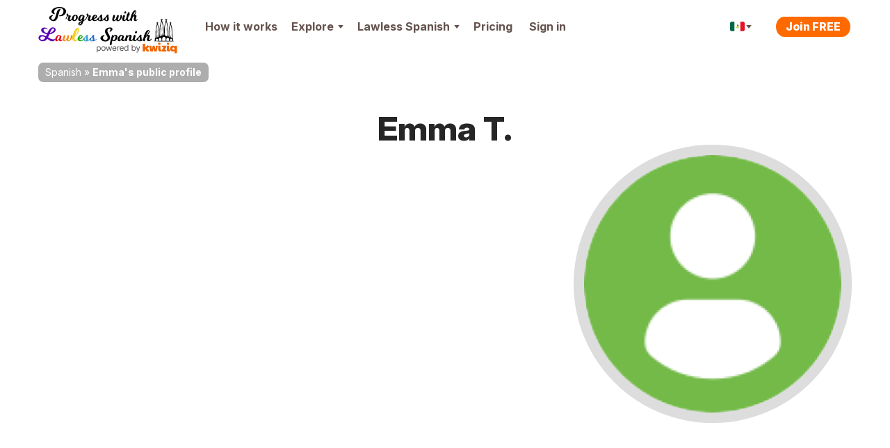

--- FILE ---
content_type: text/css
request_url: https://cdnes.kwiziq.com/css/dist/CssLiteSite.883af799.css
body_size: 118325
content:
.pell{border:1px solid hsla(0,0%,4%,.1)}.pell,.pell-content{box-sizing:border-box}.pell-content{height:300px;outline:0;overflow-y:auto;padding:10px}.pell-actionbar{background-color:#fff;border-bottom:1px solid hsla(0,0%,4%,.1)}.pell-button{background-color:transparent;border:none;cursor:pointer;height:30px;outline:0;width:30px;vertical-align:bottom}.pell-button-selected{background-color:#f0f0f0}.tooltipster-default{border-radius:5px;border:2px solid #000;background:#4c4c4c;color:#fff}.tooltipster-default .tooltipster-content{font-family:Arial,sans-serif;font-size:14px;line-height:16px;padding:8px 10px;overflow:hidden}.tooltipster-icon{cursor:help;margin-left:4px}.tooltipster-base{padding:0;font-size:0;line-height:0;position:absolute;left:0;top:0;z-index:9999999;pointer-events:none;width:auto;overflow:visible}.tooltipster-base .tooltipster-content{overflow:hidden}.tooltipster-arrow{display:block;text-align:center;width:100%;height:100%;position:absolute;top:0;left:0;z-index:-1}.tooltipster-arrow span,.tooltipster-arrow-border{display:block;width:0;height:0;position:absolute}.tooltipster-arrow-top span,.tooltipster-arrow-top-left span,.tooltipster-arrow-top-right span{border-left:8px solid transparent!important;border-right:8px solid transparent!important;border-top:8px solid;bottom:-7px}.tooltipster-arrow-top .tooltipster-arrow-border,.tooltipster-arrow-top-left .tooltipster-arrow-border,.tooltipster-arrow-top-right .tooltipster-arrow-border{border-left:9px solid transparent!important;border-right:9px solid transparent!important;border-top:9px solid;bottom:-7px}.tooltipster-arrow-bottom span,.tooltipster-arrow-bottom-left span,.tooltipster-arrow-bottom-right span{border-left:8px solid transparent!important;border-right:8px solid transparent!important;border-bottom:8px solid;top:-7px}.tooltipster-arrow-bottom .tooltipster-arrow-border,.tooltipster-arrow-bottom-left .tooltipster-arrow-border,.tooltipster-arrow-bottom-right .tooltipster-arrow-border{border-left:9px solid transparent!important;border-right:9px solid transparent!important;border-bottom:9px solid;top:-7px}.tooltipster-arrow-bottom .tooltipster-arrow-border,.tooltipster-arrow-bottom span,.tooltipster-arrow-top .tooltipster-arrow-border,.tooltipster-arrow-top span{left:0;right:0;margin:0 auto}.tooltipster-arrow-bottom-left span,.tooltipster-arrow-top-left span{left:6px}.tooltipster-arrow-bottom-left .tooltipster-arrow-border,.tooltipster-arrow-top-left .tooltipster-arrow-border{left:5px}.tooltipster-arrow-bottom-right span,.tooltipster-arrow-top-right span{right:6px}.tooltipster-arrow-bottom-right .tooltipster-arrow-border,.tooltipster-arrow-top-right .tooltipster-arrow-border{right:5px}.tooltipster-arrow-left .tooltipster-arrow-border,.tooltipster-arrow-left span{border-top:8px solid transparent!important;border-bottom:8px solid transparent!important;border-left:8px solid;top:50%;margin-top:-7px;right:-7px}.tooltipster-arrow-left .tooltipster-arrow-border{border-top:9px solid transparent!important;border-bottom:9px solid transparent!important;border-left:9px solid;margin-top:-8px}.tooltipster-arrow-right .tooltipster-arrow-border,.tooltipster-arrow-right span{border-top:8px solid transparent!important;border-bottom:8px solid transparent!important;border-right:8px solid;top:50%;margin-top:-7px;left:-7px}.tooltipster-arrow-right .tooltipster-arrow-border{border-top:9px solid transparent!important;border-bottom:9px solid transparent!important;border-right:9px solid;margin-top:-8px}.tooltipster-fade{opacity:0;-webkit-transition-property:opacity;-moz-transition-property:opacity;-o-transition-property:opacity;-ms-transition-property:opacity;transition-property:opacity}.tooltipster-fade-show{opacity:1}.tooltipster-grow{-webkit-transform:scale(0,0);-moz-transform:scale(0,0);-o-transform:scale(0,0);-ms-transform:scale(0,0);transform:scale(0,0);-webkit-transition-property:-webkit-transform;-moz-transition-property:-moz-transform;-o-transition-property:-o-transform;-ms-transition-property:-ms-transform;transition-property:transform;-webkit-backface-visibility:hidden}.tooltipster-grow-show{-webkit-transform:scale(1,1);-moz-transform:scale(1,1);-o-transform:scale(1,1);-ms-transform:scale(1,1);transform:scale(1,1);-webkit-transition-timing-function:cubic-bezier(.175,.885,.32,1.15);-moz-transition-timing-function:cubic-bezier(.175,.885,.32,1.15);-ms-transition-timing-function:cubic-bezier(.175,.885,.32,1.15);-o-transition-timing-function:cubic-bezier(.175,.885,.32,1.15);transition-timing-function:cubic-bezier(.175,.885,.32,1.15)}.tooltipster-swing{opacity:0;-webkit-transform:rotateZ(4deg);-moz-transform:rotateZ(4deg);-o-transform:rotateZ(4deg);-ms-transform:rotateZ(4deg);transform:rotateZ(4deg);-webkit-transition-property:-webkit-transform,opacity;-moz-transition-property:-moz-transform;-o-transition-property:-o-transform;-ms-transition-property:-ms-transform;transition-property:transform}.tooltipster-swing-show{opacity:1;-webkit-transform:rotateZ(0);-moz-transform:rotateZ(0);-o-transform:rotateZ(0);-ms-transform:rotateZ(0);transform:rotateZ(0);-webkit-transition-timing-function:cubic-bezier(.23,.635,.495,2.4);-moz-transition-timing-function:cubic-bezier(.23,.635,.495,2.4);-ms-transition-timing-function:cubic-bezier(.23,.635,.495,2.4);-o-transition-timing-function:cubic-bezier(.23,.635,.495,2.4);transition-timing-function:cubic-bezier(.23,.635,.495,2.4)}.tooltipster-fall{top:0;-webkit-transition-property:top;-moz-transition-property:top;-o-transition-property:top;-ms-transition-property:top;transition-property:top;-webkit-transition-timing-function:cubic-bezier(.175,.885,.32,1.15);-moz-transition-timing-function:cubic-bezier(.175,.885,.32,1.15);-ms-transition-timing-function:cubic-bezier(.175,.885,.32,1.15);-o-transition-timing-function:cubic-bezier(.175,.885,.32,1.15);transition-timing-function:cubic-bezier(.175,.885,.32,1.15)}.tooltipster-fall.tooltipster-dying{-webkit-transition-property:all;-moz-transition-property:all;-o-transition-property:all;-ms-transition-property:all;transition-property:all;top:0!important;opacity:0}.tooltipster-slide{left:-40px;-webkit-transition-property:left;-moz-transition-property:left;-o-transition-property:left;-ms-transition-property:left;transition-property:left;-webkit-transition-timing-function:cubic-bezier(.175,.885,.32,1.15);-moz-transition-timing-function:cubic-bezier(.175,.885,.32,1.15);-ms-transition-timing-function:cubic-bezier(.175,.885,.32,1.15);-o-transition-timing-function:cubic-bezier(.175,.885,.32,1.15);transition-timing-function:cubic-bezier(.175,.885,.32,1.15)}.tooltipster-slide.tooltipster-dying{-webkit-transition-property:all;-moz-transition-property:all;-o-transition-property:all;-ms-transition-property:all;transition-property:all;left:0!important;opacity:0}.tooltipster-content-changing{opacity:.5;-webkit-transform:scale(1.1,1.1);-moz-transform:scale(1.1,1.1);-o-transform:scale(1.1,1.1);-ms-transform:scale(1.1,1.1);transform:scale(1.1,1.1)}article,aside,details,figcaption,figure,footer,header,hgroup,nav,section{display:block}audio,canvas,video{display:inline-block}audio:not([controls]){display:none}a:focus{outline:#333 dotted thin;outline:-webkit-focus-ring-color auto 5px;outline-offset:-2px}a:active,a:hover{outline:0}sub,sup{position:relative;vertical-align:baseline;font-size:75%;line-height:0}sup{top:-.5em}sub{bottom:-.25em}img{max-width:100%;height:auto;border:0;vertical-align:middle;-ms-interpolation-mode:bicubic}#map_canvas img,.google-maps img{max-width:none}button,input,select,textarea{margin:0;vertical-align:middle;font-size:100%}button::-moz-focus-inner,input::-moz-focus-inner{padding:0;border:0}button,html input[type=button],input[type=reset],input[type=submit]{cursor:pointer;-webkit-appearance:button}button,input[type=button],input[type=checkbox],input[type=radio],input[type=reset],input[type=submit],label,select{cursor:pointer}input[type=search]{box-sizing:content-box;-webkit-appearance:textfield}input[type=search]::-webkit-search-cancel-button,input[type=search]::-webkit-search-decoration{-webkit-appearance:none}@media print{*{background:rgba(0,0,0,0)!important;box-shadow:none!important;text-shadow:none!important;color:#000!important}a,a:visited{text-decoration:underline}a[href]::after{content:" (" attr(href) ")"}abbr[title]::after{content:" (" attr(title) ")"}.ir a::after,a[href^="#"]::after,a[href^="javascript:"]::after{content:""}blockquote,pre{border:1px solid #999;page-break-inside:avoid}thead{display:table-header-group}img,tr{page-break-inside:avoid}img{max-width:100%!important}@page{margin:.5cm}h2,h3,p{orphans:3;widows:3}h2,h3{page-break-after:avoid}}body{margin:0;font-family:Inter,"Franklin Gothic","Helvetica Neue",Helvetica,Arial,sans-serif}a{text-decoration:none;color:#0081cc}a:focus,a:hover{text-decoration:underline;color:#0081cc}.img-rounded{border-radius:6px}.img-polaroid{padding:4px;background-color:#fff;border:1px solid rgba(0,0,0,.2);box-shadow:0 1px 3px rgba(0,0,0,.1)}.img-circle{border-radius:500px}.row{margin-left:-20px}.row::after,.row::before{display:table;content:"";line-height:0}.row::after{clear:both}[class*=span]{float:left;min-height:1px;margin-left:20px}.container,.navbar-fixed-bottom .container,.navbar-fixed-top .container,.navbar-static-top .container{width:940px}.span1{width:60px}.span2{width:140px}.span3{width:220px}.span4{width:300px}.span5{width:380px}.span6{width:460px}.span7{width:540px}.span8{width:620px}.span9{width:700px}.span10{width:780px}.span11{width:860px}.span12{width:940px}.offset1{margin-left:100px}.offset2{margin-left:180px}.offset3{margin-left:260px}.offset4{margin-left:340px}.offset5{margin-left:420px}.offset6{margin-left:500px}.offset7{margin-left:580px}.offset8{margin-left:660px}.offset9{margin-left:740px}.offset10{margin-left:820px}.offset11{margin-left:900px}.offset12{margin-left:980px}.row-fluid{width:100%}.row-fluid::after,.row-fluid::before{display:table;content:"";line-height:0}.row-fluid::after{clear:both}.row-fluid [class*=span]{display:block;min-height:36px;width:100%;box-sizing:border-box;float:left;margin-left:2.1276595745%}.row-fluid [class*=span]:first-child{margin-left:0}.row-fluid .controls-row [class*=span]+[class*=span]{margin-left:2.1276595745%}.row-fluid .span1{width:6.3829787234%}.row-fluid .span2{width:14.8936170213%}.row-fluid .span3{width:23.4042553191%}.row-fluid .span4{width:31.914893617%}.row-fluid .span5{width:40.4255319149%}.row-fluid .span6{width:48.9361702128%}.row-fluid .span7{width:57.4468085106%}.row-fluid .span8{width:65.9574468085%}.row-fluid .span9{width:74.4680851064%}.row-fluid .span10{width:82.9787234043%}.row-fluid .span11{width:91.4893617021%}.row-fluid .span12{width:100%}.row-fluid .offset1{margin-left:10.6382978723%}.row-fluid .offset1:first-child{margin-left:8.5106382979%}.row-fluid .offset2{margin-left:19.1489361702%}.row-fluid .offset2:first-child{margin-left:17.0212765957%}.row-fluid .offset3{margin-left:27.6595744681%}.row-fluid .offset3:first-child{margin-left:25.5319148936%}.row-fluid .offset4{margin-left:36.170212766%}.row-fluid .offset4:first-child{margin-left:34.0425531915%}.row-fluid .offset5{margin-left:44.6808510638%}.row-fluid .offset5:first-child{margin-left:42.5531914894%}.row-fluid .offset6{margin-left:53.1914893617%}.row-fluid .offset6:first-child{margin-left:51.0638297872%}.row-fluid .offset7{margin-left:61.7021276596%}.row-fluid .offset7:first-child{margin-left:59.5744680851%}.row-fluid .offset8{margin-left:70.2127659574%}.row-fluid .offset8:first-child{margin-left:68.085106383%}.row-fluid .offset9{margin-left:78.7234042553%}.row-fluid .offset9:first-child{margin-left:76.5957446809%}.row-fluid .offset10{margin-left:87.2340425532%}.row-fluid .offset10:first-child{margin-left:85.1063829787%}.row-fluid .offset11{margin-left:95.7446808511%}.row-fluid .offset11:first-child{margin-left:93.6170212766%}.row-fluid .offset12{margin-left:104.2553191489%}.row-fluid .offset12:first-child{margin-left:102.1276595745%}.row-fluid [class*=span].hide,[class*=span].hide{display:none}.row-fluid [class*=span].pull-right,[class*=span].pull-right{float:right}.container{margin-right:auto;margin-left:auto}.container::after,.container::before{display:table;content:"";line-height:0}.container::after{clear:both}.container-fluid{padding-right:20px;padding-left:20px}.container-fluid::after,.container-fluid::before{display:table;content:"";line-height:0}.container-fluid::after{clear:both}p{margin:0 0 13px}.lead{margin-bottom:26px;font-weight:200;font-size:24px;line-height:39px}small{font-size:85%}strong{font-weight:700}em{font-style:italic}cite{font-style:normal}.muted{color:#999}a.muted:focus,a.muted:hover{color:gray}.text-warning{color:#c09853}a.text-warning:focus,a.text-warning:hover{color:#a47e3c}.text-error{color:#b94a48}a.text-error:focus,a.text-error:hover{color:#953b39}.text-info{color:#3a87ad}a.text-info:focus,a.text-info:hover{color:#2d6987}.text-success{color:#468847}a.text-success:focus,a.text-success:hover{color:#356635}.text-left{text-align:left}.text-right{text-align:right}.text-center{text-align:center}h1,h2,h3,h4,h5,h6{margin:13px 0;color:#262626;text-rendering:optimizelegibility}h1 small,h2 small,h3 small,h4 small,h5 small,h6 small{color:#999;font-weight:400;line-height:1}h1 small{font-size:28px}h2 small{font-size:20px}h3 small,h4 small{font-size:16px}.page-header{margin:26px 0 39px;padding-bottom:12px;border-bottom:1px solid #e5e5e5}ol,ul{margin:0 0 13px 25px;padding:0}ol ol,ol ul,ul ol,ul ul{margin-bottom:0}li{line-height:26px}ol.inline,ol.unstyled,ul.inline,ul.unstyled{margin-left:0;list-style:none}ol.inline>li,ul.inline>li{display:inline-block;padding-right:5px;padding-left:5px}dl{margin-bottom:26px}dd,dt{line-height:26px}dt{font-weight:700}dd{margin-left:13px}.dl-horizontal::after,.dl-horizontal::before{display:table;content:"";line-height:0}.dl-horizontal::after{clear:both}.dl-horizontal dt{float:left;clear:left;width:160px;text-align:right;overflow:hidden;text-overflow:ellipsis;white-space:nowrap}.dl-horizontal dd{margin-left:180px}hr{border-top:1px solid;border-top-color:var(--border-top-color);border-bottom-color:var(--border-bottom-color)}:root .theme--light hr{--border-top-color:#e5e5e5;--border-bottom-color:#e5e5e5;--border-color:#e5e5e5}:root .theme--dark hr{--border-top-color:#595959;--border-bottom-color:#595959;--border-color:#595959}abbr[data-original-title],abbr[title]{border-bottom:1px dotted #999;cursor:help}abbr.initialism{text-transform:uppercase;font-size:90%}blockquote{margin:0 0 26px;padding:0 0 0 15px;border-left:5px solid #e5e5e5}blockquote p{margin-bottom:0;font-weight:300;font-size:20px;line-height:1.25}blockquote small{display:block;color:#999;line-height:26px}blockquote small:before{content:"— "}blockquote.pull-right{float:right;padding-right:15px;padding-left:0;border-right:5px solid #e5e5e5;border-left:0}blockquote.pull-right p,blockquote.pull-right small{text-align:right}blockquote.pull-right small::before{content:""}blockquote.pull-right small::after{content:" —"}blockquote::after,blockquote::before,q::after,q::before{content:""}address{display:block;margin-bottom:26px;font-style:normal;line-height:26px}code,pre{padding:0 3px 2px;color:#4d4d4d;font-size:14px;font-family:Monaco,Menlo,Consolas,"Courier New",monospace;border-radius:3px}code{padding:2px 4px;background-color:#f7f7f9;border:1px solid #e1e1e8;white-space:nowrap;color:#d14}pre{display:block;margin:0 0 13px;padding:12.5px;background-color:#f5f5f5;border:1px solid rgba(0,0,0,.15);white-space:pre;white-space:pre-wrap;word-wrap:break-word;word-break:break-all;font-size:15px;line-height:26px;border-radius:4px}pre.prettyprint{margin-bottom:26px}pre code{padding:0;background-color:rgba(0,0,0,0);border:0;white-space:pre;white-space:pre-wrap;color:inherit}.pre-scrollable{overflow-y:scroll;max-height:340px}fieldset{margin:0;padding:0;border:0}legend{display:block;width:100%;margin-bottom:26px;padding:0;border:0;border-bottom:1px solid #e5e5e5;color:#4d4d4d;font-size:24px;line-height:52px}legend small{color:#999;font-size:19.5px}button,input,label,select,textarea{font-weight:400;line-height:26px;font-size:16px}button,input,select,textarea{font-family:Inter,"Franklin Gothic","Helvetica Neue",Helvetica,Arial,sans-serif}label{display:block;margin-bottom:0;padding-bottom:5px}.uneditable-input,input[type=color],input[type=date],input[type=datetime-local],input[type=datetime],input[type=email],input[type=month],input[type=number],input[type=password],input[type=search],input[type=tel],input[type=text],input[type=time],input[type=url],input[type=week],select,textarea{display:inline-block;height:26px;margin-bottom:13px;padding:4px 6px;vertical-align:middle;color:#595959;font-size:16px;line-height:26px;border-radius:3px}.uneditable-input,input,textarea{width:206px;margin-left:0}textarea{overflow:auto;height:auto;padding:10px 14px}.uneditable-input,input[type=color],input[type=date],input[type=datetime-local],input[type=datetime],input[type=email],input[type=month],input[type=number],input[type=password],input[type=search],input[type=tel],input[type=text],input[type=time],input[type=url],input[type=week],textarea{background-color:#fff;border:1px solid #4d4d4d;box-shadow:inset 0 1px 1px rgba(0,0,0,.075);transition:border .2s linear,box-shadow .2s linear}.uneditable-input:focus,input[type=color]:focus,input[type=date]:focus,input[type=datetime-local]:focus,input[type=datetime]:focus,input[type=email]:focus,input[type=month]:focus,input[type=number]:focus,input[type=password]:focus,input[type=search]:focus,input[type=tel]:focus,input[type=text]:focus,input[type=time]:focus,input[type=url]:focus,input[type=week]:focus,textarea:focus{border-color:rgba(82,168,236,.8);outline:0;box-shadow:inset 0 1px 1px rgba(0,0,0,.075),0 0 8px rgba(82,168,236,.6)}input[type=checkbox],input[type=radio]{margin:4px 0 0}input[type=button],input[type=checkbox],input[type=file],input[type=image],input[type=radio],input[type=reset],input[type=submit]{width:auto}input[type=file],select{height:36px;line-height:36px}select{width:220px;background-color:#fff;border:1px solid #4d4d4d}select[multiple],select[size]{height:auto}input[type=checkbox]:focus,input[type=file]:focus,input[type=radio]:focus,select:focus{outline:#333 dotted thin;outline:-webkit-focus-ring-color auto 5px;outline-offset:-2px}.uneditable-input,.uneditable-textarea{background-color:#fcfcfc;border-color:#4d4d4d;color:#999;cursor:not-allowed;box-shadow:inset 0 1px 2px rgba(0,0,0,.025)}.uneditable-input{overflow:hidden;white-space:nowrap}.uneditable-textarea{width:auto;height:auto}input:-moz-placeholder,textarea:-moz-placeholder{color:#999}input:-ms-input-placeholder,textarea:-ms-input-placeholder{color:#999}input::-webkit-input-placeholder,textarea::-webkit-input-placeholder{color:#999}.checkbox,.radio{min-height:26px;padding-left:20px}.checkbox input[type=checkbox],.radio input[type=radio]{float:left;margin-left:-20px}.controls>.checkbox:first-child,.controls>.radio:first-child{padding-top:5px}.checkbox.inline,.radio.inline{display:inline-block;margin-bottom:0;padding-top:5px;vertical-align:middle}.checkbox.inline+.checkbox.inline,.radio.inline+.radio.inline{margin-left:10px}.input-mini{width:60px}.input-small{width:90px}.input-medium{width:150px}.input-large{width:210px}.input-xlarge{width:270px}.input-xxlarge{width:530px}.row-fluid .uneditable-input[class*=span],.row-fluid input[class*=span],.row-fluid select[class*=span],.row-fluid textarea[class*=span],.uneditable-input[class*=span],input[class*=span],select[class*=span],textarea[class*=span]{float:none;margin-left:0}.input-append .uneditable-input[class*=span],.input-append input[class*=span],.input-prepend .uneditable-input[class*=span],.input-prepend input[class*=span],.row-fluid .input-append [class*=span],.row-fluid .input-prepend [class*=span],.row-fluid .uneditable-input[class*=span],.row-fluid input[class*=span],.row-fluid select[class*=span],.row-fluid textarea[class*=span]{display:inline-block}.controls-row [class*=span]+[class*=span]{margin-left:20px}.uneditable-input.span1,input.span1,textarea.span1{width:46px}.uneditable-input.span2,input.span2,textarea.span2{width:126px}.uneditable-input.span3,input.span3,textarea.span3{width:206px}.uneditable-input.span4,input.span4,textarea.span4{width:286px}.uneditable-input.span5,input.span5,textarea.span5{width:366px}.uneditable-input.span6,input.span6,textarea.span6{width:446px}.uneditable-input.span7,input.span7,textarea.span7{width:526px}.uneditable-input.span8,input.span8,textarea.span8{width:606px}.uneditable-input.span9,input.span9,textarea.span9{width:686px}.uneditable-input.span10,input.span10,textarea.span10{width:766px}.uneditable-input.span11,input.span11,textarea.span11{width:846px}.uneditable-input.span12,input.span12,textarea.span12{width:926px}.controls-row::after,.controls-row::before{display:table;content:"";line-height:0}.controls-row::after{clear:both}.controls-row [class*=span],.row-fluid .controls-row [class*=span]{float:left}.controls-row .checkbox[class*=span],.controls-row .radio[class*=span]{padding-top:5px}input[disabled],input[readonly],select[disabled],select[readonly],textarea[disabled],textarea[readonly]{background-color:#e5e5e5;cursor:not-allowed}input[type=checkbox][disabled],input[type=checkbox][readonly],input[type=radio][disabled],input[type=radio][readonly]{background-color:rgba(0,0,0,0)}.control-group.warning .checkbox,.control-group.warning .control-label,.control-group.warning .help-block,.control-group.warning .help-inline,.control-group.warning .radio,.control-group.warning input,.control-group.warning select,.control-group.warning textarea{color:#c09853}.control-group.warning input,.control-group.warning select,.control-group.warning textarea{border-color:#c09853;box-shadow:inset 0 1px 1px rgba(0,0,0,.075)}.control-group.warning input:focus,.control-group.warning select:focus,.control-group.warning textarea:focus{border-color:#a47e3c;box-shadow:inset 0 1px 1px rgba(0,0,0,.075),0 0 6px #dbc59e}.control-group.warning .input-append .add-on,.control-group.warning .input-prepend .add-on{background-color:#fcf8e3;border-color:#c09853;color:#c09853}.control-group.error .checkbox,.control-group.error .control-label,.control-group.error .help-block,.control-group.error .help-inline,.control-group.error .radio,.control-group.error input,.control-group.error select,.control-group.error textarea{color:#b94a48}.control-group.error input,.control-group.error select,.control-group.error textarea{border-color:#b94a48;box-shadow:inset 0 1px 1px rgba(0,0,0,.075)}.control-group.error input:focus,.control-group.error select:focus,.control-group.error textarea:focus{border-color:#953b39;box-shadow:inset 0 1px 1px rgba(0,0,0,.075),0 0 6px #d59392}.control-group.error .input-append .add-on,.control-group.error .input-prepend .add-on{background-color:#f2dede;border-color:#b94a48;color:#b94a48}.control-group.success .checkbox,.control-group.success .control-label,.control-group.success .help-block,.control-group.success .help-inline,.control-group.success .radio,.control-group.success input,.control-group.success select,.control-group.success textarea{color:#468847}.control-group.success input,.control-group.success select,.control-group.success textarea{border-color:#468847;box-shadow:inset 0 1px 1px rgba(0,0,0,.075)}.control-group.success input:focus,.control-group.success select:focus,.control-group.success textarea:focus{border-color:#356635;box-shadow:inset 0 1px 1px rgba(0,0,0,.075),0 0 6px #7aba7b}.control-group.success .input-append .add-on,.control-group.success .input-prepend .add-on{background-color:#dff0d8;border-color:#468847;color:#468847}.control-group.info .checkbox,.control-group.info .control-label,.control-group.info .help-block,.control-group.info .help-inline,.control-group.info .radio,.control-group.info input,.control-group.info select,.control-group.info textarea{color:#3a87ad}.control-group.info input,.control-group.info select,.control-group.info textarea{border-color:#3a87ad;box-shadow:inset 0 1px 1px rgba(0,0,0,.075)}.control-group.info input:focus,.control-group.info select:focus,.control-group.info textarea:focus{border-color:#2d6987;box-shadow:inset 0 1px 1px rgba(0,0,0,.075),0 0 6px #7ab5d3}.control-group.info .input-append .add-on,.control-group.info .input-prepend .add-on{background-color:#d9edf7;border-color:#3a87ad;color:#3a87ad}input:focus:invalid,select:focus:invalid,textarea:focus:invalid{border-color:#ee5f5b;color:#b94a48}input:focus:invalid:focus,select:focus:invalid:focus,textarea:focus:invalid:focus{box-shadow:0 0 6px #f8b9b7}.form-actions{border-top:1px solid #e5e5e5}.form-actions::after,.form-actions::before{display:table;content:"";line-height:0}.form-actions::after{clear:both}.help-block,.help-inline{color:#737373}.help-block{display:block;margin-bottom:13px}.help-inline{display:inline-block;padding-left:5px;vertical-align:middle}.input-append,.input-prepend{display:inline-block;margin-bottom:13px;vertical-align:middle;white-space:nowrap;font-size:0}.input-append .dropdown-menu,.input-append .popover,.input-append .uneditable-input,.input-append input,.input-append select,.input-prepend .dropdown-menu,.input-prepend .popover,.input-prepend .uneditable-input,.input-prepend input,.input-prepend select{font-size:16px}.input-append .uneditable-input,.input-append input,.input-append select,.input-prepend .uneditable-input,.input-prepend input,.input-prepend select{position:relative;margin-bottom:0;vertical-align:top;border-radius:0 3px 3px 0}.input-append .uneditable-input:focus,.input-append input:focus,.input-append select:focus,.input-prepend .uneditable-input:focus,.input-prepend input:focus,.input-prepend select:focus{z-index:2}.input-append .add-on,.input-prepend .add-on{display:inline-block;min-width:16px;width:auto;height:26px;padding:4px 5px;background-color:#e5e5e5;border:1px solid #ccc;text-align:center;text-shadow:0 1px 0 #fff;font-weight:400;font-size:16px;line-height:26px}.input-append .add-on,.input-append .btn,.input-append .btn-group>.dropdown-toggle,.input-prepend .add-on,.input-prepend .btn,.input-prepend .btn-group>.dropdown-toggle{vertical-align:top}.input-append .active,.input-prepend .active{background-color:#cdff38;border-color:#769e00}.input-prepend .add-on,.input-prepend .btn{margin-right:-1px}.input-append .add-on,.input-append .btn,.input-append .btn-group{margin-left:-1px}.input-prepend.input-append .add-on:first-child,.input-prepend.input-append .btn:first-child{margin-right:-1px}.input-prepend.input-append .add-on:last-child,.input-prepend.input-append .btn:last-child{margin-left:-1px}.input-prepend.input-append .btn-group:first-child{margin-left:0}input.search-query{margin-bottom:0;padding-right:14px;padding-left:14px}.form-horizontal .help-inline,.form-horizontal .input-append,.form-horizontal .input-prepend,.form-horizontal .uneditable-input,.form-horizontal input,.form-horizontal select,.form-horizontal textarea,.form-inline .help-inline,.form-inline .input-append,.form-inline .input-prepend,.form-inline .uneditable-input,.form-inline input,.form-inline select,.form-inline textarea,.form-search .help-inline,.form-search .input-append,.form-search .input-prepend,.form-search .uneditable-input,.form-search input,.form-search select,.form-search textarea{display:inline-block;margin-bottom:0;vertical-align:middle}.form-horizontal .hide,.form-inline .hide,.form-search .hide{display:none}.form-inline .btn-group,.form-inline label,.form-search .btn-group,.form-search label{display:inline-block}.form-inline .input-append,.form-inline .input-prepend,.form-search .input-append,.form-search .input-prepend{margin-bottom:0}.form-inline .checkbox,.form-inline .radio,.form-search .checkbox,.form-search .radio{margin-bottom:0;padding-left:0;vertical-align:middle}.form-inline .checkbox input[type=checkbox],.form-inline .radio input[type=radio],.form-search .checkbox input[type=checkbox],.form-search .radio input[type=radio]{float:left;margin-right:3px;margin-left:0}.control-group{margin-bottom:13px}legend+.control-group{margin-top:26px;-webkit-margin-top-collapse:separate}.form-horizontal .control-group{margin-bottom:26px}.form-horizontal .control-group::after,.form-horizontal .control-group::before{display:table;content:"";line-height:0}.form-horizontal .control-group::after{clear:both}.form-horizontal .control-label{float:left;width:160px;padding-top:5px;text-align:right}.form-horizontal .controls{margin-left:180px}.form-horizontal .help-block{margin-bottom:0}.form-horizontal .input-append+.help-block,.form-horizontal .input-prepend+.help-block,.form-horizontal .uneditable-input+.help-block,.form-horizontal input+.help-block,.form-horizontal select+.help-block,.form-horizontal textarea+.help-block{margin-top:13px}.form-horizontal .form-actions{padding-left:180px}table{max-width:100%;background-color:rgba(0,0,0,0);border-spacing:0;border-collapse:collapse}.table{width:100%}.table td,.table th{border-top:1px solid #ddd;vertical-align:top;text-align:left;line-height:26px}.table th{font-weight:700}.table caption+thead tr:first-child td,.table caption+thead tr:first-child th,.table colgroup+thead tr:first-child td,.table colgroup+thead tr:first-child th,.table thead:first-child tr:first-child td,.table thead:first-child tr:first-child th{border-top:0}.table tbody+tbody{border-top:2px solid #ddd}.table .table{background-color:#fff}.table-condensed td,.table-condensed th{padding:4px 5px}.table-bordered{border:1px solid #ddd;border-collapse:separate;border-left:0;border-radius:4px}.table-bordered td,.table-bordered th{border-left:1px solid #ddd}.table-bordered caption+tbody tr:first-child td,.table-bordered caption+tbody tr:first-child th,.table-bordered caption+thead tr:first-child th,.table-bordered colgroup+tbody tr:first-child td,.table-bordered colgroup+tbody tr:first-child th,.table-bordered colgroup+thead tr:first-child th,.table-bordered tbody:first-child tr:first-child td,.table-bordered tbody:first-child tr:first-child th,.table-bordered thead:first-child tr:first-child th{border-top:0}.table-bordered tbody:first-child tr:first-child>td:first-child,.table-bordered tbody:first-child tr:first-child>th:first-child,.table-bordered thead:first-child tr:first-child>th:first-child{border-top-left-radius:4px}.table-bordered tbody:first-child tr:first-child>td:last-child,.table-bordered tbody:first-child tr:first-child>th:last-child,.table-bordered thead:first-child tr:first-child>th:last-child{border-top-right-radius:4px}.table-bordered tbody:last-child tr:last-child>td:first-child,.table-bordered tbody:last-child tr:last-child>th:first-child,.table-bordered tfoot:last-child tr:last-child>td:first-child,.table-bordered tfoot:last-child tr:last-child>th:first-child,.table-bordered thead:last-child tr:last-child>th:first-child{border-bottom-left-radius:4px}.table-bordered tbody:last-child tr:last-child>td:last-child,.table-bordered tbody:last-child tr:last-child>th:last-child,.table-bordered tfoot:last-child tr:last-child>td:last-child,.table-bordered tfoot:last-child tr:last-child>th:last-child,.table-bordered thead:last-child tr:last-child>th:last-child{border-bottom-right-radius:4px}.table-bordered tfoot+tbody:last-child tr:last-child td:first-child{border-bottom-left-radius:0}.table-bordered tfoot+tbody:last-child tr:last-child td:last-child{border-bottom-right-radius:0}.table-bordered caption+tbody tr:first-child td:first-child,.table-bordered caption+thead tr:first-child th:first-child,.table-bordered colgroup+tbody tr:first-child td:first-child,.table-bordered colgroup+thead tr:first-child th:first-child{border-top-left-radius:4px}.table-bordered caption+tbody tr:first-child td:last-child,.table-bordered caption+thead tr:first-child th:last-child,.table-bordered colgroup+tbody tr:first-child td:last-child,.table-bordered colgroup+thead tr:first-child th:last-child{border-top-right-radius:4px}.table-striped tbody>tr:nth-child(odd)>td,.table-striped tbody>tr:nth-child(odd)>th{background-color:var(--background-color)}:root .theme--light .table-striped tbody>tr:nth-child(odd)>td,:root .theme--light .table-striped tbody>tr:nth-child(odd)>th{--background-color:#f9f9f9}:root .theme--dark .table-striped tbody>tr:nth-child(odd)>td,:root .theme--dark .table-striped tbody>tr:nth-child(odd)>th{--background-color:#323232}.table-hover tbody tr:hover>td,.table-hover tbody tr:hover>th{background-color:#f5f5f5}.row-fluid table td[class*=span],.row-fluid table th[class*=span],table td[class*=span],table th[class*=span]{display:table-cell;float:none;margin-left:0}.table td.span1,.table th.span1{float:none;width:44px;margin-left:0}.table td.span2,.table th.span2{float:none;width:124px;margin-left:0}.table td.span3,.table th.span3{float:none;width:204px;margin-left:0}.table td.span4,.table th.span4{float:none;width:284px;margin-left:0}.table td.span5,.table th.span5{float:none;width:364px;margin-left:0}.table td.span6,.table th.span6{float:none;width:444px;margin-left:0}.table td.span7,.table th.span7{float:none;width:524px;margin-left:0}.table td.span8,.table th.span8{float:none;width:604px;margin-left:0}.table td.span9,.table th.span9{float:none;width:684px;margin-left:0}.table td.span10,.table th.span10{float:none;width:764px;margin-left:0}.table td.span11,.table th.span11{float:none;width:844px;margin-left:0}.table td.span12,.table th.span12{float:none;width:924px;margin-left:0}.table tbody tr.success>td,.table tbody tr>td.success{background-color:#dff0d8}.table tbody tr.error>td,.table tbody tr>td.error{background-color:#f2dede}.table tbody tr.warning>td,.table tbody tr>td.warning{background-color:#fcf8e3}.table tbody tr.info>td,.table tbody tr>td.info{background-color:#d9edf7}.table-hover tbody tr.success:hover>td{background-color:#d0e9c6}.table-hover tbody tr.error:hover>td{background-color:#ebcccc}.table-hover tbody tr.warning:hover>td{background-color:#faf2cc}.table-hover tbody tr.info:hover>td{background-color:#c4e3f3}.dropdown,.dropup{position:relative}.dropdown-toggle:active,.open .dropdown-toggle{outline:0}.caret{display:inline-block;width:0;height:0;border-top:4px solid #000;border-right:4px solid transparent;border-left:4px solid transparent;content:"";vertical-align:top}.dropdown .caret{margin-top:8px;margin-left:2px}.dropdown-menu{position:absolute;top:100%;left:0;z-index:1000;display:none;float:left;min-width:160px;margin:2px 0 0;padding:5px 0;background-color:#fff;-webkit-background-clip:padding-box;-moz-background-clip:padding;background-clip:padding-box;list-style:none;box-shadow:0 5px 10px rgba(0,0,0,.2)}.dropdown-menu.pull-right{right:0;left:auto}.dropdown-menu .divider{overflow:hidden;height:1px;margin:12px 1px;background-color:#e5e5e5;border-bottom:1px solid #fff}.dropdown-menu>li>a{display:block;clear:both;white-space:nowrap;font-weight:400;line-height:26px}.dropdown-menu>li>a:focus,.dropdown-menu>li>a:hover,.dropdown-submenu:focus>a,.dropdown-submenu:hover>a{text-decoration:none;color:#fff;background-color:#007bc2;background-image:linear-gradient(to bottom,#0081cc,#0071b3);background-repeat:repeat-x}.dropdown-menu>.active>a,.dropdown-menu>.active>a:focus,.dropdown-menu>.active>a:hover{outline:0;text-decoration:none;color:#fff;background-color:#007bc2;background-image:linear-gradient(to bottom,#0081cc,#0071b3);background-repeat:repeat-x}.dropdown-menu>.disabled>a,.dropdown-menu>.disabled>a:focus,.dropdown-menu>.disabled>a:hover{color:#999}.dropdown-menu>.disabled>a:focus,.dropdown-menu>.disabled>a:hover{background-color:rgba(0,0,0,0);background-image:none;text-decoration:none;cursor:default}.open>.dropdown-menu{display:block}.dropdown-backdrop{position:fixed;top:0;right:0;bottom:0;left:0;z-index:990}.pull-right>.dropdown-menu{right:0;left:auto}.dropup .caret,.navbar-fixed-bottom .dropdown .caret{border-top:0;border-bottom:4px solid #000;content:""}.dropup .dropdown-menu,.navbar-fixed-bottom .dropdown .dropdown-menu{top:auto;bottom:100%;margin-bottom:1px}.dropdown-submenu{position:relative}.dropdown-submenu>.dropdown-menu{top:0;left:100%;margin-top:-6px;margin-left:-1px;border-radius:0 6px 6px}.dropdown-submenu:hover>.dropdown-menu{display:block}.dropup .dropdown-submenu>.dropdown-menu{top:auto;bottom:0;margin-top:0;margin-bottom:-2px;border-radius:5px 5px 5px 0}.dropdown-submenu>a::after{display:block;float:right;width:0;height:0;margin-top:5px;margin-right:-10px;border-width:5px 0 5px 5px;border-style:solid;border-color:transparent transparent transparent #ccc;content:" "}.dropdown-submenu:hover>a::after{border-left-color:#fff}.dropdown-submenu.pull-left{float:none}.dropdown-submenu.pull-left>.dropdown-menu{left:-100%;margin-left:10px;border-radius:6px 0 6px 6px}.dropdown .dropdown-menu .nav-header{padding-right:20px;padding-left:20px}.typeahead{z-index:1051;margin-top:2px}.well{min-height:20px;margin-bottom:20px;padding:19px;background-color:#f5f5f5;border:1px solid #e3e3e3;border-radius:4px;box-shadow:inset 0 1px 1px rgba(0,0,0,.05)}.well blockquote{border-color:rgba(0,0,0,.15)}.well-large{padding:24px;border-radius:6px}.well-small{padding:9px;border-radius:3px}.fade{opacity:0;transition:opacity .15s linear}.fade.in{opacity:1}.collapse{position:relative;overflow:hidden;height:0;transition:height .35s}.collapse.in{height:auto}.close{float:right;text-shadow:0 1px 0 #fff;color:#000;font-weight:700;font-size:20px;line-height:26px;opacity:.2}.close:focus,.close:hover{text-decoration:none;color:#000;cursor:pointer;opacity:.4}button.close{padding:0;background:rgba(0,0,0,0);border:0;cursor:pointer;-webkit-appearance:none}.btn--lg{padding:11px 19px;font-size:20px;border-radius:6px}.btn--lg [class*=" icon-"],.btn--lg [class^=icon-]{margin-top:4px}.btn--sm{padding:2px 10px;font-size:13.6px;border-radius:3px}.btn--sm [class*=" icon-"],.btn--sm [class^=icon-]{margin-top:0}.btn--xs [class*=" icon-"],.btn--xs [class^=icon-]{margin-top:-1px}.btn--xs{padding:0 6px;font-size:12px;border-radius:3px}.btn--block{display:block;width:100%;padding-right:0;padding-left:0;box-sizing:border-box}.btn--block+.btn--block{margin-top:5px}input[type=button].btn--block,input[type=reset].btn--block,input[type=submit].btn--block{width:100%}.btn.btn-danger,.btn.btn-danger.active,.btn.btn-info,.btn.btn-info.active,.btn.btn-inverse,.btn.btn-inverse.active,.btn.btn-primary,.btn.btn-primary.active,.btn.btn-success,.btn.btn-success.active,.btn.btn-warning,.btn.btn-warning.active{color:#fff}.btn.btn-primary{background-color:#0081cc}.btn.btn-primary.active,.btn.btn-primary.disabled,.btn.btn-primary:active,.btn.btn-primary:focus,.btn.btn-primary:hover,.btn.btn-primary[disabled]{background-color:#0067a3;color:#fff}.btn.btn-warning{background-color:#ff6a00}.btn.btn-warning.active,.btn.btn-warning.disabled,.btn.btn-warning:active,.btn.btn-warning:focus,.btn.btn-warning:hover,.btn.btn-warning[disabled]{background-color:#d65900;color:#fff}.btn.btn-danger{background-color:#bd362f}.btn.btn-danger.active,.btn.btn-danger.disabled,.btn.btn-danger:active,.btn.btn-danger:focus,.btn.btn-danger:hover,.btn.btn-danger[disabled]{background-color:#9c2d27;color:#fff}.btn.btn-success{background-color:#51a351}.btn.btn-success.active,.btn.btn-success.disabled,.btn.btn-success:active,.btn.btn-success:focus,.btn.btn-success:hover,.btn.btn-success[disabled]{background-color:#438843;color:#fff}.btn.btn-info{background-color:#2f96b4}.btn.btn-info.active,.btn.btn-info.disabled,.btn.btn-info:active,.btn.btn-info:focus,.btn.btn-info:hover,.btn.btn-info[disabled]{background-color:#277b94;color:#fff}.btn.btn-inverse{background-color:#4d4d4d}.btn.btn-inverse.active,.btn.btn-inverse.disabled,.btn.btn-inverse:active,.btn.btn-inverse:focus,.btn.btn-inverse:hover,.btn.btn-inverse[disabled]{background-color:#393939;color:#fff}button.btn::-moz-focus-inner,input[type=submit].btn::-moz-focus-inner{padding:0;border:0}.btn-link,.btn-link:active,.btn-link[disabled]{background-color:rgba(0,0,0,0);background-image:none;box-shadow:none}.btn-link{border-color:transparent;color:#0081cc;cursor:pointer;border-radius:0}.btn-link:focus,.btn-link:hover{background-color:rgba(0,0,0,0);text-decoration:underline;color:#0081cc}.btn-link[disabled]:focus,.btn-link[disabled]:hover{text-decoration:none;color:#4d4d4d}.btn-group{position:relative;display:inline-block;vertical-align:middle;white-space:nowrap;font-size:0}.btn-group+.btn-group{margin-left:5px}.btn-toolbar{margin-top:13px;margin-bottom:13px;font-size:0}.btn-toolbar>.btn+.btn,.btn-toolbar>.btn+.btn-group,.btn-toolbar>.btn-group+.btn{margin-left:5px}.btn-group>.btn{position:relative;border-radius:0}.btn-group>.btn+.btn{margin-left:-1px}.btn-group>.btn,.btn-group>.dropdown-menu,.btn-group>.popover{font-size:16px}.btn-group>.btn--xs{font-size:12px}.btn-group>.btn--sm{font-size:13.6px}.btn-group>.btn--lg{font-size:20px}.btn-group>.btn:first-child{margin-left:0;border-top-left-radius:4px;border-bottom-left-radius:4px}.btn-group>.btn:last-child,.btn-group>.dropdown-toggle{border-top-right-radius:4px;border-bottom-right-radius:4px}.btn-group>.btn.large:first-child{margin-left:0;border-top-left-radius:6px;border-bottom-left-radius:6px}.btn-group>.btn.large:last-child,.btn-group>.large.dropdown-toggle{border-top-right-radius:6px;border-bottom-right-radius:6px}.btn-group>.btn.active,.btn-group>.btn:active,.btn-group>.btn:focus,.btn-group>.btn:hover{z-index:2}.btn-group .dropdown-toggle:active,.btn-group.open .dropdown-toggle{outline:0}.btn-group>.btn+.dropdown-toggle{padding-right:8px;padding-left:8px;box-shadow:inset 1px 0 0 rgba(255,255,255,.125),inset 0 1px 0 rgba(255,255,255,.2),0 1px 2px rgba(0,0,0,.05)}.btn-group>.btn--xs+.dropdown-toggle{padding-right:5px;padding-left:5px}.btn-group>.btn--lg+.dropdown-toggle{padding-right:12px;padding-left:12px}.btn-group.open .dropdown-toggle{background-image:none;box-shadow:inset 0 2px 4px rgba(0,0,0,.15),0 1px 2px rgba(0,0,0,.05)}.btn-group.open .btn.dropdown-toggle{background-color:#fff}.btn-group.open .btn-primary.dropdown-toggle{background-color:#0081cc}.btn-group.open .btn-warning.dropdown-toggle{background-color:#ff6a00}.btn-group.open .btn-danger.dropdown-toggle{background-color:#bd362f}.btn-group.open .btn-success.dropdown-toggle{background-color:#51a351}.btn-group.open .btn-info.dropdown-toggle{background-color:#2f96b4}.btn-group.open .btn-inverse.dropdown-toggle{background-color:#4d4d4d}.btn .caret{margin-top:8px;margin-left:0}.btn--lg .caret{margin-top:6px;border-top-width:5px;border-right-width:5px;border-left-width:5px}.btn--sm .caret,.btn--xs .caret{margin-top:8px}.dropup .btn--lg .caret{border-bottom-width:5px}.btn.btn-danger .caret,.btn.btn-info .caret,.btn.btn-inverse .caret,.btn.btn-primary .caret,.btn.btn-success .caret,.btn.btn-warning .caret{border-top-color:#fff;border-bottom-color:#fff}.btn-group-vertical{display:inline-block}.btn-group-vertical>.btn{display:block;float:none;max-width:100%;border-radius:0}.btn-group-vertical>.btn+.btn{margin-top:-1px;margin-left:0}.btn-group-vertical>.btn:first-child{border-radius:4px 4px 0 0}.btn-group-vertical>.btn:last-child{border-radius:0 0 4px 4px}.btn-group-vertical>.btn--lg:first-child{border-radius:6px 6px 0 0}.btn-group-vertical>.btn--lg:last-child{border-radius:0 0 6px 6px}.alert{margin-bottom:26px}.alert,.alert h4{color:#c09853}.alert h4{margin:0}.alert-success{background-color:#dff0d8;border-color:#d6e9c6;color:#468847}.alert-success h4{color:#468847}.alert-danger,.alert-error{background-color:#f2dede;border-color:#eed3d7;color:#b94a48}.alert-danger h4,.alert-error h4{color:#b94a48}.alert-info{background-color:#d9edf7;border-color:#bce8f1;color:#3a87ad}.alert-info h4{color:#3a87ad}.alert-block{padding-top:14px;padding-bottom:14px}.alert-block>p,.alert-block>ul{margin-bottom:0}.alert-block p+p{margin-top:5px}.nav{margin-bottom:26px;margin-left:0;list-style:none}.nav>li>a{display:block}.nav>li>a:focus,.nav>li>a:hover{background-color:#e5e5e5;text-decoration:none}.nav>li>a>img{max-width:none}.nav>.pull-right{float:right}.nav-header{display:block;padding:3px 15px;text-transform:uppercase;text-shadow:0 1px 0 rgba(255,255,255,.5);color:#999;font-weight:700;font-size:11px;line-height:26px}.nav li+.nav-header{margin-top:9px}.nav-list{margin-bottom:0;padding-right:15px;padding-left:15px}.nav-list .nav-header,.nav-list>li>a{margin-right:-15px;margin-left:-15px;text-shadow:0 1px 0 rgba(255,255,255,.5)}.nav-list>li>a{padding:3px 15px}.nav-list>.active>a,.nav-list>.active>a:hover{background-color:#0081cc;text-shadow:0 -1px 0 rgba(0,0,0,.2);color:#fff}.nav-list [class*=" icon-"],.nav-list [class^=icon-]{margin-right:2px}.nav-list .divider{overflow:hidden;height:1px;margin:12px 1px;background-color:#e5e5e5;border-bottom:1px solid #fff}.nav-pills::after,.nav-pills::before,.nav-tabs::after,.nav-tabs::before{display:table;content:"";line-height:0}.nav-pills::after,.nav-tabs::after{clear:both}.nav-pills>li,.nav-tabs>li{float:left}.nav-pills>li>a,.nav-tabs>li>a{margin-right:2px;padding-right:12px;padding-left:12px;line-height:14px}.nav-tabs{border-bottom:1px solid #ddd}.nav-tabs>li{margin-bottom:-1px}.nav-tabs>li>a{padding-top:8px;padding-bottom:8px;border:1px solid transparent;line-height:26px;border-radius:4px 4px 0 0}.nav-tabs>li>a:hover{border-color:#e5e5e5 #e5e5e5 #ddd}.nav-tabs>.active>a,.nav-tabs>.active>a:hover{background-color:#fff;border:1px solid #ddd;border-bottom-color:transparent;color:#595959;cursor:default}.nav-pills>li>a{margin-top:2px;margin-bottom:2px;padding-top:8px;padding-bottom:8px;border-radius:5px}.nav-pills>.active>a,.nav-pills>.active>a:hover{background-color:#0081cc;color:#fff}.nav-stacked>li{float:none}.nav-stacked>li>a{margin-right:0}.nav-tabs.nav-stacked{border-bottom:0}.nav-tabs.nav-stacked>li>a{border:1px solid #ddd;border-radius:0}.nav-tabs.nav-stacked>li:first-child>a{border-top-right-radius:4px;border-top-left-radius:4px}.nav-tabs.nav-stacked>li:last-child>a{border-bottom-right-radius:4px;border-bottom-left-radius:4px}.nav-tabs.nav-stacked>li>a:hover{z-index:2;border-color:#ddd}.nav-pills.nav-stacked>li>a{margin-bottom:3px}.nav-pills.nav-stacked>li:last-child>a{margin-bottom:1px}.nav-tabs .dropdown-menu{border-radius:0 0 6px 6px}.nav-pills .dropdown-menu{border-radius:6px}.nav .dropdown-toggle .caret{margin-top:6px;border-top-color:#0081cc;border-bottom-color:#0081cc}.nav .dropdown-toggle:hover .caret{border-top-color:#0081cc;border-bottom-color:#0081cc}.nav-tabs .dropdown-toggle .caret{margin-top:8px}.nav .active .dropdown-toggle .caret{border-top-color:#fff;border-bottom-color:#fff}.nav-tabs .active .dropdown-toggle .caret{border-top-color:#595959;border-bottom-color:#595959}.nav>.dropdown.active>a:hover{cursor:pointer}.nav-pills .open .dropdown-toggle,.nav-tabs .open .dropdown-toggle,.nav>li.dropdown.open.active>a:hover{background-color:#999;border-color:#999;color:#fff}.nav li.dropdown.open .caret,.nav li.dropdown.open a:hover .caret,.nav li.dropdown.open.active .caret{border-top-color:#fff;border-bottom-color:#fff;opacity:1}.tabs-stacked .open>a:hover{border-color:#999}.tabbable::after,.tabbable::before{display:table;content:"";line-height:0}.tabbable::after{clear:both}.tab-content{overflow:auto}.tabs-below>.nav-tabs,.tabs-left>.nav-tabs,.tabs-right>.nav-tabs{border-bottom:0}.pill-content>.pill-pane,.tab-content>.tab-pane{display:none}.pill-content>.active,.tab-content>.active{display:block}.tabs-below>.nav-tabs{border-top:1px solid #ddd}.tabs-below>.nav-tabs>li{margin-top:-1px;margin-bottom:0}.tabs-below>.nav-tabs>li>a{border-radius:0 0 4px 4px}.tabs-below>.nav-tabs>li>a:hover{border-top-color:#ddd;border-bottom-color:transparent}.tabs-below>.nav-tabs>.active>a,.tabs-below>.nav-tabs>.active>a:hover{border-color:transparent #ddd #ddd}.tabs-left>.nav-tabs>li,.tabs-right>.nav-tabs>li{float:none}.tabs-left>.nav-tabs>li>a,.tabs-right>.nav-tabs>li>a{min-width:74px;margin-right:0;margin-bottom:3px}.tabs-left>.nav-tabs{float:left;margin-right:19px;border-right:1px solid #ddd}.tabs-left>.nav-tabs>li>a{margin-right:-1px;border-radius:4px 0 0 4px}.tabs-left>.nav-tabs>li>a:hover{border-color:#e5e5e5 #ddd #e5e5e5 #e5e5e5}.tabs-left>.nav-tabs .active>a,.tabs-left>.nav-tabs .active>a:hover{border-color:#ddd transparent #ddd #ddd}.tabs-right>.nav-tabs{float:right;margin-left:19px;border-left:1px solid #ddd}.tabs-right>.nav-tabs>li>a{margin-left:-1px;border-radius:0 4px 4px 0}.tabs-right>.nav-tabs>li>a:hover{border-color:#e5e5e5 #e5e5e5 #e5e5e5 #ddd}.tabs-right>.nav-tabs .active>a,.tabs-right>.nav-tabs .active>a:hover{border-color:#ddd #ddd #ddd transparent}.nav>.disabled>a{color:#999}.nav>.disabled>a:hover{background-color:rgba(0,0,0,0);text-decoration:none;cursor:default}.navbar{overflow:visible;margin-bottom:26px}.navbar-inner{min-height:40px;padding-right:20px;padding-left:20px;border:1px solid #d4d4d4;background-color:#fafafa;background-image:linear-gradient(to bottom,#fff,#f2f2f2);background-repeat:repeat-x;border-radius:4px;box-shadow:0 1px 4px rgba(0,0,0,.065)}.navbar-inner::after,.navbar-inner::before{display:table;content:"";line-height:0}.navbar-inner::after{clear:both}.navbar .container{width:auto}.nav-collapse.collapse{overflow:visible;height:auto}.navbar .brand{display:block;float:left;margin-left:-20px;padding:7px 20px;text-shadow:0 1px 0 #fff;color:#777;font-weight:200;font-size:20px}.navbar .brand:focus,.navbar .brand:hover{text-decoration:none}.navbar-text{margin-bottom:0;color:#777;line-height:40px}.navbar-link{color:#777}.navbar-link:focus,.navbar-link:hover{color:#4d4d4d}.navbar .divider-vertical{height:40px;margin:0 9px;border-right:1px solid #fff;border-left:1px solid #f2f2f2}.navbar .btn,.navbar .btn-group{margin-top:5px}.navbar .btn-group .btn,.navbar .input-append .btn,.navbar .input-append .btn-group,.navbar .input-prepend .btn,.navbar .input-prepend .btn-group{margin-top:0}.navbar-form{margin-bottom:0}.navbar-form::after,.navbar-form::before{display:table;content:"";line-height:0}.navbar-form::after{clear:both}.navbar-form .checkbox,.navbar-form .radio,.navbar-form input,.navbar-form select{margin-top:5px}.navbar-form .btn,.navbar-form input,.navbar-form select{display:inline-block;margin-bottom:0}.navbar-form input[type=checkbox],.navbar-form input[type=image],.navbar-form input[type=radio]{margin-top:3px}.navbar-form .input-append,.navbar-form .input-prepend{margin-top:5px;white-space:nowrap}.navbar-form .input-append input,.navbar-form .input-prepend input{margin-top:0}.navbar-search{position:relative;float:left;margin-bottom:0;margin-top:5px}.navbar-search .search-query{margin-bottom:0;padding:4px 14px;font-family:Inter,"Franklin Gothic","Helvetica Neue",Helvetica,Arial,sans-serif;font-weight:400;font-size:13px;line-height:1;border-radius:15px}.navbar-static-top{position:static;margin-bottom:0}.navbar-static-top .navbar-inner{border-radius:0}.navbar-fixed-bottom,.navbar-fixed-top{position:fixed;right:0;left:0;z-index:1030;margin-bottom:0}.navbar-fixed-top .navbar-inner,.navbar-static-top .navbar-inner{border-width:0 0 1px;box-shadow:0 1px 10px rgba(0,0,0,.1)}.navbar-fixed-bottom .navbar-inner{border-width:1px 0 0;box-shadow:0 -1px 10px rgba(0,0,0,.1)}.navbar-fixed-bottom .navbar-inner,.navbar-fixed-top .navbar-inner{padding-right:0;padding-left:0;border-radius:0}.navbar-fixed-bottom .container,.navbar-fixed-top .container,.navbar-static-top .container{width:940px}.navbar-fixed-top{top:0}.navbar-fixed-bottom{bottom:0}.navbar .nav{position:relative;left:0;display:block;float:left;margin:0 10px 0 0}.navbar .nav.pull-right{float:right;margin-right:0}.navbar .nav>li{float:left}.navbar .nav>li>a{float:none;padding:7px 15px;text-decoration:none;text-shadow:0 1px 0 #fff;color:#777}.navbar .nav .dropdown-toggle .caret{margin-top:8px}.navbar .nav>li>a:focus,.navbar .nav>li>a:hover{background-color:rgba(0,0,0,0);text-decoration:none;color:#4d4d4d}.navbar .nav>.active>a,.navbar .nav>.active>a:focus,.navbar .nav>.active>a:hover{background-color:#e6e6e6;text-decoration:none;color:#595959;box-shadow:inset 0 3px 8px rgba(0,0,0,.125)}.navbar .btn-navbar{display:none;float:right;margin-right:5px;margin-left:5px;padding:7px 10px;background-color:#e6e6e6;box-shadow:inset 0 1px 0 rgba(255,255,255,.1),0 1px 0 rgba(255,255,255,.075)}.navbar .btn-navbar.active,.navbar .btn-navbar.disabled,.navbar .btn-navbar:active,.navbar .btn-navbar:focus,.navbar .btn-navbar:hover,.navbar .btn-navbar[disabled]{background-color:#d1d1d1;color:#fff}.navbar .btn-navbar .icon-bar{display:block;width:18px;height:2px;background-color:#f5f5f5;border-radius:1px;box-shadow:0 1px 0 rgba(0,0,0,.25)}.btn-navbar .icon-bar+.icon-bar{margin-top:3px}.navbar .nav>li>.dropdown-menu::before{position:absolute;top:-7px;left:9px;display:inline-block;border-right:7px solid transparent;border-bottom:7px solid rgba(0,0,0,.2);border-left:7px solid transparent;content:""}.navbar .nav>li>.dropdown-menu::after{position:absolute;top:-6px;left:10px;display:inline-block;border-right:6px solid transparent;border-bottom:6px solid #fff;border-left:6px solid transparent;content:""}.navbar-fixed-bottom .nav>li>.dropdown-menu::before{top:auto;bottom:-7px;border-top:7px solid rgba(0,0,0,.2);border-bottom:0}.navbar-fixed-bottom .nav>li>.dropdown-menu::after{top:auto;bottom:-6px;border-top:6px solid #fff;border-bottom:0}.navbar .nav li.dropdown>a:focus .caret,.navbar .nav li.dropdown>a:hover .caret{border-top-color:#595959;border-bottom-color:#595959}.navbar .nav li.dropdown.active>.dropdown-toggle,.navbar .nav li.dropdown.open.active>.dropdown-toggle,.navbar .nav li.dropdown.open>.dropdown-toggle{background-color:#e6e6e6;color:#595959}.navbar .nav li.dropdown>.dropdown-toggle .caret{border-top-color:#777;border-bottom-color:#777}.navbar .nav li.dropdown.active>.dropdown-toggle .caret,.navbar .nav li.dropdown.open.active>.dropdown-toggle .caret,.navbar .nav li.dropdown.open>.dropdown-toggle .caret{border-top-color:#595959;border-bottom-color:#595959}.navbar .nav>li>.dropdown-menu.pull-right,.navbar .pull-right>li>.dropdown-menu{right:0;left:auto}.navbar .nav>li>.dropdown-menu.pull-right::before,.navbar .pull-right>li>.dropdown-menu::before{right:12px;left:auto}.navbar .nav>li>.dropdown-menu.pull-right::after,.navbar .pull-right>li>.dropdown-menu::after{right:13px;left:auto}.navbar .nav>li>.dropdown-menu.pull-right .dropdown-menu,.navbar .pull-right>li>.dropdown-menu .dropdown-menu{right:100%;left:auto;margin-right:-1px;margin-left:0;border-radius:6px 0 6px 6px}.navbar-inverse .navbar-inner{background-color:#1b1b1b;background-image:linear-gradient(to bottom,#222,#111);background-repeat:repeat-x;border-color:#252525}.navbar-inverse .brand,.navbar-inverse .nav>li>a{text-shadow:0 -1px 0 rgba(0,0,0,.25);color:#999}.navbar-inverse .brand:focus,.navbar-inverse .brand:hover,.navbar-inverse .nav>li>a:focus,.navbar-inverse .nav>li>a:hover{color:#fff}.navbar-inverse .brand,.navbar-inverse .navbar-text{color:#999}.navbar-inverse .nav>li>a:focus,.navbar-inverse .nav>li>a:hover{background-color:rgba(0,0,0,0);color:#fff}.navbar-inverse .nav .active>a,.navbar-inverse .nav .active>a:focus,.navbar-inverse .nav .active>a:hover{background-color:#111;color:#fff}.navbar-inverse .navbar-link{color:#999}.navbar-inverse .navbar-link:focus,.navbar-inverse .navbar-link:hover{color:#fff}.navbar-inverse .divider-vertical{border-right-color:#222;border-left-color:#111}.navbar-inverse .nav li.dropdown.active>.dropdown-toggle,.navbar-inverse .nav li.dropdown.open.active>.dropdown-toggle,.navbar-inverse .nav li.dropdown.open>.dropdown-toggle{background-color:#111;color:#fff}.navbar-inverse .nav li.dropdown>a:focus .caret,.navbar-inverse .nav li.dropdown>a:hover .caret{border-top-color:#fff;color:#fff}.navbar-inverse .nav li.dropdown>.dropdown-toggle .caret{border-top-color:#999;border-bottom-color:#999}.navbar-inverse .nav li.dropdown.active>.dropdown-toggle .caret,.navbar-inverse .nav li.dropdown.open.active>.dropdown-toggle .caret,.navbar-inverse .nav li.dropdown.open>.dropdown-toggle .caret{border-top-color:#fff;border-bottom-color:#fff}.navbar-inverse .navbar-search .search-query{background-color:#515151;border-color:#111;color:#fff;box-shadow:inset 0 1px 2px rgba(0,0,0,.1),0 1px 0 rgba(255,255,255,.15);transition:none}.navbar-inverse .navbar-search .search-query:-moz-placeholder{color:#ccc}.navbar-inverse .navbar-search .search-query:-ms-input-placeholder{color:#ccc}.navbar-inverse .navbar-search .search-query::-webkit-input-placeholder{color:#ccc}.navbar-inverse .navbar-search .search-query.focused,.navbar-inverse .navbar-search .search-query:focus{padding:5px 15px;background-color:#fff;border:0;outline:0;text-shadow:0 1px 0 #fff;color:#4d4d4d;box-shadow:0 0 3px rgba(0,0,0,.15)}.navbar-inverse .btn-navbar{background-color:#040404}.navbar-inverse .btn-navbar.active,.navbar-inverse .btn-navbar.disabled,.navbar-inverse .btn-navbar:active,.navbar-inverse .btn-navbar:focus,.navbar-inverse .btn-navbar:hover,.navbar-inverse .btn-navbar[disabled]{background-color:#000;color:#fff}.breadcrumb{list-style:none;border-radius:4px}.breadcrumb>li{display:inline-block;text-shadow:0 1px 0 #fff}.breadcrumb>li>.divider{padding:0 5px;color:#ccc}.breadcrumb .active{color:#999}.pagination{margin:26px 0}.pagination ul{display:inline-block;margin-bottom:0;margin-left:0;border-radius:4px;box-shadow:0 1px 2px rgba(0,0,0,.05)}.pagination ul>li{display:inline}.pagination ul>li>a,.pagination ul>li>span{float:left;padding:4px 12px;border:1px solid;border-left-width:0;text-decoration:none;line-height:26px;background-color:var(--background-color);border-color:var(--border-color)}:root .theme--light .pagination ul>li>a,:root .theme--light .pagination ul>li>span{--background-color:#fff;--border-color:#e5e5e5}:root .theme--dark .pagination ul>li>a,:root .theme--dark .pagination ul>li>span{--background-color:#4d4d4d;--border-color:#595959}.pagination ul>.active>a,.pagination ul>.active>span,.pagination ul>li>a:focus,.pagination ul>li>a:hover{background-color:var(--background-color)}:root .theme--light .pagination ul>.active>a,:root .theme--light .pagination ul>.active>span,:root .theme--light .pagination ul>li>a:focus,:root .theme--light .pagination ul>li>a:hover{--background-color:#e5f4ff}:root .theme--dark .pagination ul>.active>a,:root .theme--dark .pagination ul>.active>span,:root .theme--dark .pagination ul>li>a:focus,:root .theme--dark .pagination ul>li>a:hover{--background-color:#004064}.pagination ul>.active>a,.pagination ul>.active>span{color:var(--color);cursor:default}:root .theme--light .pagination ul>.active>a,:root .theme--light .pagination ul>.active>span{--color:#0081cc}:root .theme--dark .pagination ul>.active>a,:root .theme--dark .pagination ul>.active>span{--color:#99daff}.pagination ul>.disabled>a,.pagination ul>.disabled>a:focus,.pagination ul>.disabled>a:hover,.pagination ul>.disabled>span{background-color:rgba(0,0,0,0);color:#999;cursor:default}.pagination ul>li:first-child>a,.pagination ul>li:first-child>span{border-left-width:1px;border-top-left-radius:4px;border-bottom-left-radius:4px}.pagination ul>li:last-child>a,.pagination ul>li:last-child>span{border-top-right-radius:4px;border-bottom-right-radius:4px}.pagination-centered{text-align:center}.pagination-right{text-align:right}.pagination-large ul>li>a,.pagination-large ul>li>span{padding:11px 19px;font-size:20px}.pagination-large ul>li:first-child>a,.pagination-large ul>li:first-child>span{border-top-left-radius:6px;border-bottom-left-radius:6px}.pagination-large ul>li:last-child>a,.pagination-large ul>li:last-child>span{border-top-right-radius:6px;border-bottom-right-radius:6px}.pagination-mini ul>li:first-child>a,.pagination-mini ul>li:first-child>span,.pagination-small ul>li:first-child>a,.pagination-small ul>li:first-child>span{border-top-left-radius:3px;border-bottom-left-radius:3px}.pagination-mini ul>li:last-child>a,.pagination-mini ul>li:last-child>span,.pagination-small ul>li:last-child>a,.pagination-small ul>li:last-child>span{border-top-right-radius:3px;border-bottom-right-radius:3px}.pagination-small ul>li>a,.pagination-small ul>li>span{padding:2px 10px;font-size:13.6px}.pagination-mini ul>li>a,.pagination-mini ul>li>span{padding:0 6px;font-size:12px}.pager{margin:26px 0;list-style:none;text-align:center}.pager::after,.pager::before{display:table;content:"";line-height:0}.pager::after{clear:both}.pager li{display:inline}.pager li>a,.pager li>span{display:inline-block;padding:5px 14px;background-color:#fff;border:1px solid #ddd;border-radius:15px}.pager li>a:focus,.pager li>a:hover{background-color:#f5f5f5;text-decoration:none}.pager .next>a,.pager .next>span{float:right}.pager .previous>a,.pager .previous>span{float:left}.pager .disabled>a,.pager .disabled>a:focus,.pager .disabled>a:hover,.pager .disabled>span{background-color:#fff;color:#999;cursor:default}.modal-backdrop{position:fixed;top:0;right:0;bottom:0;left:0;z-index:1040;background-color:#000}.modal-backdrop.fade{opacity:0}.modal-backdrop,.modal-backdrop.fade.in{opacity:.8}.modal{position:fixed;top:10%;left:50%;z-index:1050;width:560px;margin-left:-280px;background-color:#fff;border:1px solid rgba(0,0,0,.3);outline:0;border-radius:6px;box-shadow:0 3px 7px rgba(0,0,0,.3);background-clip:padding-box}.modal.fade{transition:opacity .3s linear,top .3s ease-out;top:-25%}.modal.fade.in{top:10%}.modal-header{padding:9px 15px;border-bottom:1px solid #eee}.modal-header .close{margin-top:2px}.modal-header h3{margin:0;line-height:30px}.modal-body{position:relative;overflow-y:auto;max-height:400px;padding:15px}.modal-form{margin-bottom:0}.modal-footer{margin-bottom:0;padding:14px 15px 15px;background-color:#f5f5f5;border-top:1px solid #ddd;text-align:right;border-radius:0 0 6px 6px;box-shadow:inset 0 1px 0 #fff}.modal-footer::after,.modal-footer::before{display:table;content:"";line-height:0}.modal-footer::after{clear:both}.modal-footer .btn+.btn{margin-bottom:0;margin-left:5px}.modal-footer .btn-group .btn+.btn{margin-left:-1px}.modal-footer .btn--block+.btn--block{margin-left:0}.tooltip{position:absolute;z-index:1030;display:block;visibility:visible;font-size:11px;line-height:1.4;opacity:0}.tooltip.in{opacity:.8}.tooltip.top{margin-top:-3px;padding:5px 0}.tooltip.right{margin-left:3px;padding:0 5px}.tooltip.bottom{margin-top:3px;padding:5px 0}.tooltip.left{margin-left:-3px;padding:0 5px}.tooltip-inner{max-width:200px;padding:8px;background-color:#000;text-align:center;text-decoration:none;color:#fff;border-radius:4px}.tooltip-arrow{position:absolute;width:0;height:0;border-style:solid;border-color:transparent}.tooltip.top .tooltip-arrow{bottom:0;left:50%;margin-left:-5px;border-width:5px 5px 0;border-top-color:#000}.tooltip.right .tooltip-arrow{top:50%;left:0;margin-top:-5px;border-width:5px 5px 5px 0;border-right-color:#000}.tooltip.left .tooltip-arrow{top:50%;right:0;margin-top:-5px;border-width:5px 0 5px 5px;border-left-color:#000}.tooltip.bottom .tooltip-arrow{top:0;left:50%;margin-left:-5px;border-width:0 5px 5px;border-bottom-color:#000}.popover{position:absolute;top:0;left:0;z-index:1010;display:none;max-width:276px;padding:1px;background-color:#fff;background-clip:padding-box;border:1px solid rgba(0,0,0,.2);text-align:left;white-space:normal;border-radius:6px;box-shadow:0 5px 10px rgba(0,0,0,.2)}.popover.top{margin-top:-10px}.popover.right{margin-left:10px}.popover.bottom{margin-top:10px}.popover.left{margin-left:-10px}.popover-title{margin:0;padding:8px 14px;background-color:#f7f7f7;border-bottom:1px solid #ebebeb;font-weight:400;font-size:14px;line-height:18px;border-radius:5px 5px 0 0}.popover-title:empty{display:none}.popover-content{padding:9px 14px}.popover .arrow,.popover .arrow::after{position:absolute;display:block;width:0;height:0;border-style:solid;border-color:transparent}.popover .arrow{border-width:11px}.popover .arrow::after{border-width:10px;content:""}.popover.top .arrow{bottom:-11px;left:50%;margin-left:-11px;border-top-color:rgba(0,0,0,.25);border-bottom-width:0}.popover.top .arrow::after{bottom:1px;margin-left:-10px;border-top-color:#fff;border-bottom-width:0}.popover.right .arrow{top:50%;left:-11px;margin-top:-11px;border-right-color:rgba(0,0,0,.25);border-left-width:0}.popover.right .arrow::after{bottom:-10px;left:1px;border-right-color:#fff;border-left-width:0}.popover.bottom .arrow{top:-11px;left:50%;margin-left:-11px;border-top-width:0;border-bottom-color:rgba(0,0,0,.25)}.popover.bottom .arrow::after{top:1px;margin-left:-10px;border-top-width:0;border-bottom-color:#fff}.popover.left .arrow{top:50%;right:-11px;margin-top:-11px;border-right-width:0;border-left-color:rgba(0,0,0,.25)}.popover.left .arrow::after{right:1px;bottom:-10px;border-right-width:0;border-left-color:#fff}.thumbnails{margin-left:-20px;list-style:none}.thumbnails::after,.thumbnails::before{display:table;content:"";line-height:0}.thumbnails::after{clear:both}.row-fluid .thumbnails{margin-left:0}.thumbnails>li{float:left;margin-bottom:26px;margin-left:20px}.thumbnail{display:block;padding:4px;border:1px solid #ddd;line-height:26px;border-radius:4px;box-shadow:0 1px 3px rgba(0,0,0,.055);transition:.2s ease-in-out}a.thumbnail:focus,a.thumbnail:hover{border-color:#0081cc;box-shadow:0 1px 4px rgba(0,105,214,.25)}.thumbnail>img{display:block;max-width:100%;margin-right:auto;margin-left:auto}.thumbnail .caption{padding:9px;color:#595959}.badge,.label{display:inline-block;padding:0 5px;background-color:#fff;border-width:1px;border-style:solid;vertical-align:baseline;white-space:nowrap;font-weight:700;font-size:12px;line-height:1.5}.label{border-radius:3px}.badge{padding-right:9px;padding-left:9px;border-radius:9px}.badge:empty,.label:empty{display:none}a.badge:focus,a.badge:hover,a.label:focus,a.label:hover{text-decoration:none;cursor:pointer}.label-important{border-color:#d51c1b;color:#d51c1b}.label-important[href]{border-color:#a81615;color:#a81615}.label-studylist,.label-warning{border-color:#ff6a00;color:#ff6a00}.label-warning[href]{border-color:#c50;color:#c50}.label-example,.label-success{border-color:#769e00;color:#769e00}.label-success[href]{border-color:#506b00;color:#506b00}.label-info,.label-lesson{border-color:#0081cc;color:#0081cc}.label-info[href]{border-color:#006199;color:#006199}.label-inverse{border-color:#4d4d4d;color:#4d4d4d}.label-inverse[href]{border-color:#343434;color:#343434}.badge-important{border-color:#d51c1b;color:#d51c1b}.badge-important[href]{border-color:#a81615;color:#a81615}.badge-studylist,.badge-warning{border-color:#ff6a00;color:#ff6a00}.badge-warning[href]{border-color:#c50;color:#c50}.badge-example,.badge-success{border-color:#769e00;color:#769e00}.badge-success[href]{border-color:#506b00;color:#506b00}.badge-info,.badge-lesson{border-color:#0081cc;color:#0081cc}.badge-info[href]{border-color:#006199;color:#006199}.badge-inverse{border-color:#4d4d4d;color:#4d4d4d}.badge-inverse[href]{border-color:#343434;color:#343434}.btn .badge,.btn .label{position:relative;top:-1px}.btn--xs .badge,.btn--xs .label{top:0}.accordion{margin-bottom:26px}.accordion-group{margin-bottom:2px;border:1px solid #e5e5e5;border-radius:4px}.accordion-heading{border-bottom:0}.accordion-heading .accordion-toggle{display:block;padding:8px 15px}.accordion-toggle{cursor:pointer}.accordion-inner{padding:9px 15px;border-top:1px solid #e5e5e5}.carousel{position:relative;margin-bottom:26px;line-height:1}.carousel-inner{position:relative;overflow:hidden}.carousel-inner>.item{position:relative;display:none;transition:left .6s ease-in-out}.carousel-inner>.item>a>img,.carousel-inner>.item>img{display:block;line-height:1}.carousel-inner>.active,.carousel-inner>.next,.carousel-inner>.prev{display:flex}.carousel-inner>.active{left:0}.carousel-inner>.next,.carousel-inner>.prev{position:absolute;top:0;width:100%}.carousel-inner>.next{left:100%}.carousel-inner>.prev{left:-100%}.carousel-inner>.next.left,.carousel-inner>.prev.right{left:0}.carousel-inner>.active.left{left:-100%}.carousel-inner>.active.right{left:100%}.carousel-control{position:absolute;top:40%;left:15px;width:40px;height:40px;margin-top:-20px;background:#4d4d4d;border:3px solid #fff;text-align:center;color:#fff;font-weight:100;font-size:60px;line-height:30px;border-radius:23px;opacity:.5}.carousel-control.right{right:15px;left:auto}.carousel-control:focus,.carousel-control:hover{text-decoration:none;color:#fff;opacity:.9}.carousel-indicators{position:absolute;top:15px;right:15px;z-index:5;margin:0;list-style:none}.carousel-indicators li{display:block;float:left;width:10px;height:10px;margin-left:5px;background-color:rgba(255,255,255,.25);border-radius:5px;text-indent:-999px}.carousel-indicators .active{background-color:#fff}.carousel-caption{position:absolute;right:0;bottom:0;left:0;padding:15px;background:rgba(0,0,0,.75)}.carousel-caption h4,.carousel-caption p{color:#fff;line-height:26px}.carousel-caption h4{margin:0 0 5px}.carousel-caption p{margin-bottom:0}.hero-unit{margin-bottom:30px;padding:60px;background-color:#e5e5e5;color:inherit;font-weight:200;font-size:18px;line-height:39px;border-radius:6px}.hero-unit h1{margin-bottom:0;letter-spacing:-1px;color:inherit;font-size:60px;line-height:1}.hero-unit li{line-height:39px}.hidden{display:none;visibility:hidden}.hidden-desktop,.visible-phone,.visible-tablet{display:none!important}.visible-desktop{display:inherit!important}@media(min-width:768px)and (max-width:979px){.hidden-desktop{display:inherit!important}.visible-desktop{display:none!important}.visible-tablet{display:inherit!important}.hidden-tablet{display:none!important}}@media(max-width:767px){.hidden-desktop{display:inherit!important}.visible-desktop{display:none!important}.visible-phone{display:inherit!important}.hidden-phone{display:none!important}}.visible-print{display:none!important}@media print{.visible-print{display:inherit!important}.hidden-print{display:none!important}}@media(min-width:1200px){.row{margin-left:-30px}.row::after,.row::before{display:table;content:"";line-height:0}.row::after{clear:both}[class*=span]{float:left;min-height:1px;margin-left:30px}.container,.navbar-fixed-bottom .container,.navbar-fixed-top .container,.navbar-static-top .container{width:1170px}.span1{width:70px}.span2{width:170px}.span3{width:270px}.span4{width:370px}.span5{width:470px}.span6{width:570px}.span7{width:670px}.span8{width:770px}.span9{width:870px}.span10{width:970px}.span11{width:1070px}.span12{width:1170px}.offset1{margin-left:130px}.offset2{margin-left:230px}.offset3{margin-left:330px}.offset4{margin-left:430px}.offset5{margin-left:530px}.offset6{margin-left:630px}.offset7{margin-left:730px}.offset8{margin-left:830px}.offset9{margin-left:930px}.offset10{margin-left:1030px}.offset11{margin-left:1130px}.offset12{margin-left:1230px}.row-fluid{width:100%}.row-fluid::after,.row-fluid::before{display:table;content:"";line-height:0}.row-fluid::after{clear:both}.row-fluid [class*=span]{display:block;min-height:36px;width:100%;box-sizing:border-box;float:left;margin-left:2.5641025641%}.row-fluid [class*=span]:first-child{margin-left:0}.row-fluid .controls-row [class*=span]+[class*=span]{margin-left:2.5641025641%}.row-fluid .span1{width:5.9829059829%}.row-fluid .span2{width:14.5299145299%}.row-fluid .span3{width:23.0769230769%}.row-fluid .span4{width:31.6239316239%}.row-fluid .span5{width:40.1709401709%}.row-fluid .span6{width:48.7179487179%}.row-fluid .span7{width:57.264957265%}.row-fluid .span8{width:65.811965812%}.row-fluid .span9{width:74.358974359%}.row-fluid .span10{width:82.905982906%}.row-fluid .span11{width:91.452991453%}.row-fluid .span12{width:100%}.row-fluid .offset1{margin-left:11.1111111111%}.row-fluid .offset1:first-child{margin-left:8.547008547%}.row-fluid .offset2{margin-left:19.6581196581%}.row-fluid .offset2:first-child{margin-left:17.094017094%}.row-fluid .offset3{margin-left:28.2051282051%}.row-fluid .offset3:first-child{margin-left:25.641025641%}.row-fluid .offset4{margin-left:36.7521367521%}.row-fluid .offset4:first-child{margin-left:34.188034188%}.row-fluid .offset5{margin-left:45.2991452991%}.row-fluid .offset5:first-child{margin-left:42.735042735%}.row-fluid .offset6{margin-left:53.8461538462%}.row-fluid .offset6:first-child{margin-left:51.2820512821%}.row-fluid .offset7{margin-left:62.3931623932%}.row-fluid .offset7:first-child{margin-left:59.8290598291%}.row-fluid .offset8{margin-left:70.9401709402%}.row-fluid .offset8:first-child{margin-left:68.3760683761%}.row-fluid .offset9{margin-left:79.4871794872%}.row-fluid .offset9:first-child{margin-left:76.9230769231%}.row-fluid .offset10{margin-left:88.0341880342%}.row-fluid .offset10:first-child{margin-left:85.4700854701%}.row-fluid .offset11{margin-left:96.5811965812%}.row-fluid .offset11:first-child{margin-left:94.0170940171%}.row-fluid .offset12{margin-left:105.1282051282%}.row-fluid .offset12:first-child{margin-left:102.5641025641%}.uneditable-input,input,textarea{margin-left:0}.controls-row [class*=span]+[class*=span]{margin-left:30px}.uneditable-input.span1,input.span1,textarea.span1{width:56px}.uneditable-input.span2,input.span2,textarea.span2{width:156px}.uneditable-input.span3,input.span3,textarea.span3{width:256px}.uneditable-input.span4,input.span4,textarea.span4{width:356px}.uneditable-input.span5,input.span5,textarea.span5{width:456px}.uneditable-input.span6,input.span6,textarea.span6{width:556px}.uneditable-input.span7,input.span7,textarea.span7{width:656px}.uneditable-input.span8,input.span8,textarea.span8{width:756px}.uneditable-input.span9,input.span9,textarea.span9{width:856px}.uneditable-input.span10,input.span10,textarea.span10{width:956px}.uneditable-input.span11,input.span11,textarea.span11{width:1056px}.uneditable-input.span12,input.span12,textarea.span12{width:1156px}.thumbnails{margin-left:-30px}.thumbnails>li{margin-left:30px}.row-fluid .thumbnails{margin-left:0}}@media(min-width:768px)and (max-width:979px){.row{margin-left:-20px}.row::after,.row::before{display:table;content:"";line-height:0}.row::after{clear:both}[class*=span]{float:left;min-height:1px;margin-left:20px}.container,.navbar-fixed-bottom .container,.navbar-fixed-top .container,.navbar-static-top .container{width:724px}.span1{width:42px}.span2{width:104px}.span3{width:166px}.span4{width:228px}.span5{width:290px}.span6{width:352px}.span7{width:414px}.span8{width:476px}.span9{width:538px}.span10{width:600px}.span11{width:662px}.span12{width:724px}.offset1{margin-left:82px}.offset2{margin-left:144px}.offset3{margin-left:206px}.offset4{margin-left:268px}.offset5{margin-left:330px}.offset6{margin-left:392px}.offset7{margin-left:454px}.offset8{margin-left:516px}.offset9{margin-left:578px}.offset10{margin-left:640px}.offset11{margin-left:702px}.offset12{margin-left:764px}.row-fluid{width:100%}.row-fluid::after,.row-fluid::before{display:table;content:"";line-height:0}.row-fluid::after{clear:both}.row-fluid [class*=span]{display:block;min-height:36px;width:100%;box-sizing:border-box;float:left;margin-left:2.7624309392%}.row-fluid [class*=span]:first-child{margin-left:0}.row-fluid .controls-row [class*=span]+[class*=span]{margin-left:2.7624309392%}.row-fluid .span1{width:5.8011049724%}.row-fluid .span2{width:14.364640884%}.row-fluid .span3{width:22.9281767956%}.row-fluid .span4{width:31.4917127072%}.row-fluid .span5{width:40.0552486188%}.row-fluid .span6{width:48.6187845304%}.row-fluid .span7{width:57.182320442%}.row-fluid .span8{width:65.7458563536%}.row-fluid .span9{width:74.3093922652%}.row-fluid .span10{width:82.8729281768%}.row-fluid .span11{width:91.4364640884%}.row-fluid .span12{width:100%}.row-fluid .offset1{margin-left:11.3259668508%}.row-fluid .offset1:first-child{margin-left:8.5635359116%}.row-fluid .offset2{margin-left:19.8895027624%}.row-fluid .offset2:first-child{margin-left:17.1270718232%}.row-fluid .offset3{margin-left:28.453038674%}.row-fluid .offset3:first-child{margin-left:25.6906077348%}.row-fluid .offset4{margin-left:37.0165745856%}.row-fluid .offset4:first-child{margin-left:34.2541436464%}.row-fluid .offset5{margin-left:45.5801104972%}.row-fluid .offset5:first-child{margin-left:42.817679558%}.row-fluid .offset6{margin-left:54.1436464088%}.row-fluid .offset6:first-child{margin-left:51.3812154696%}.row-fluid .offset7{margin-left:62.7071823204%}.row-fluid .offset7:first-child{margin-left:59.9447513812%}.row-fluid .offset8{margin-left:71.270718232%}.row-fluid .offset8:first-child{margin-left:68.5082872928%}.row-fluid .offset9{margin-left:79.8342541436%}.row-fluid .offset9:first-child{margin-left:77.0718232044%}.row-fluid .offset10{margin-left:88.3977900552%}.row-fluid .offset10:first-child{margin-left:85.635359116%}.row-fluid .offset11{margin-left:96.9613259669%}.row-fluid .offset11:first-child{margin-left:94.1988950276%}.row-fluid .offset12{margin-left:105.5248618785%}.row-fluid .offset12:first-child{margin-left:102.7624309392%}.uneditable-input,input,textarea{margin-left:0}.controls-row [class*=span]+[class*=span]{margin-left:20px}.uneditable-input.span1,input.span1,textarea.span1{width:28px}.uneditable-input.span2,input.span2,textarea.span2{width:90px}.uneditable-input.span3,input.span3,textarea.span3{width:152px}.uneditable-input.span4,input.span4,textarea.span4{width:214px}.uneditable-input.span5,input.span5,textarea.span5{width:276px}.uneditable-input.span6,input.span6,textarea.span6{width:338px}.uneditable-input.span7,input.span7,textarea.span7{width:400px}.uneditable-input.span8,input.span8,textarea.span8{width:462px}.uneditable-input.span9,input.span9,textarea.span9{width:524px}.uneditable-input.span10,input.span10,textarea.span10{width:586px}.uneditable-input.span11,input.span11,textarea.span11{width:648px}.uneditable-input.span12,input.span12,textarea.span12{width:710px}}@media(max-width:767px){body{padding-right:20px;padding-left:20px}.navbar-fixed-bottom,.navbar-fixed-top,.navbar-static-top{margin-right:-20px;margin-left:-20px}.container-fluid{padding:0}.dl-horizontal dt{float:none;clear:none;width:auto;text-align:left}.dl-horizontal dd{margin-left:0}.container{width:auto}.row-fluid{width:100%}.row,.thumbnails{margin-left:0}.thumbnails>li{float:none;margin-left:0}.row-fluid [class*=span],.uneditable-input[class*=span],[class*=span]{display:block;float:none;width:100%;margin-left:0;box-sizing:border-box}.row-fluid .span12,.span12{width:100%;box-sizing:border-box}.row-fluid [class*=offset]:first-child{margin-left:0}.input-large,.input-xlarge,.input-xxlarge,.uneditable-input,input[class*=span],select[class*=span],textarea[class*=span]{display:block;min-height:36px;width:100%;box-sizing:border-box}.input-append input,.input-append input[class*=span],.input-prepend input,.input-prepend input[class*=span]{display:inline-block;width:auto}.controls-row [class*=span]+[class*=span]{margin-left:0}.modal{position:fixed;top:20px;right:20px;left:20px;width:auto;margin:0}.modal.fade{top:-100px}.modal.fade.in{top:20px}}@media(max-width:480px){.nav-collapse{-webkit-transform:translate3d(0,0,0)}.page-header h1 small{display:block;line-height:26px}input[type=checkbox],input[type=radio]{border:1px solid #ccc}.form-horizontal .control-label{float:none;width:auto;padding-top:0;text-align:left}.form-horizontal .controls{margin-left:0}.form-horizontal .control-list{padding-top:0}.form-horizontal .form-actions{padding-right:10px;padding-left:10px}.media .pull-left,.media .pull-right{display:block;float:none;margin-bottom:10px}.media-object{margin-right:0;margin-left:0}.modal{top:10px;right:10px;left:10px}.modal-header .close{margin:-10px;padding:10px}.carousel-caption{position:static}}@media(max-width:979px){body{padding-top:0}.navbar-fixed-bottom,.navbar-fixed-top{position:static}.navbar-fixed-top{margin-bottom:26px}.navbar-fixed-bottom{margin-top:26px}.navbar-fixed-bottom .navbar-inner,.navbar-fixed-top .navbar-inner{padding:5px}.navbar .container{width:auto;padding:0}.navbar .brand{margin:0 0 0 -5px;padding-right:10px;padding-left:10px}.nav-collapse{clear:both}.nav-collapse .nav{float:none;margin:0 0 13px}.nav-collapse .nav>li{float:none}.nav-collapse .nav>li>a{margin-bottom:2px}.nav-collapse .nav>.divider-vertical{display:none}.nav-collapse .nav .nav-header{text-shadow:none;color:#777}.nav-collapse .dropdown-menu a,.nav-collapse .nav>li>a{padding:9px 15px;color:#777;font-weight:700;border-radius:3px}.nav-collapse .btn{padding:4px 10px;font-weight:400;border-radius:4px}.nav-collapse .dropdown-menu li+li a{margin-bottom:2px}.nav-collapse .dropdown-menu a:focus,.nav-collapse .dropdown-menu a:hover,.nav-collapse .nav>li>a:focus,.nav-collapse .nav>li>a:hover{background-color:#f2f2f2}.navbar-inverse .nav-collapse .dropdown-menu a,.navbar-inverse .nav-collapse .nav>li>a{color:#999}.navbar-inverse .nav-collapse .dropdown-menu a:focus,.navbar-inverse .nav-collapse .dropdown-menu a:hover,.navbar-inverse .nav-collapse .nav>li>a:focus,.navbar-inverse .nav-collapse .nav>li>a:hover{background-color:#111}.nav-collapse.in .btn-group{margin-top:5px;padding:0}.nav-collapse .dropdown-menu{position:static;top:auto;left:auto;display:none;float:none;max-width:none;margin:0 15px;padding:0;background-color:rgba(0,0,0,0);border:none;border-radius:0;box-shadow:none}.nav-collapse .open>.dropdown-menu{display:block}.nav-collapse .dropdown-menu .divider,.nav-collapse .dropdown-menu::after,.nav-collapse .dropdown-menu::before,.nav-collapse .nav>li>.dropdown-menu::after,.nav-collapse .nav>li>.dropdown-menu::before{display:none}.nav-collapse .navbar-form,.nav-collapse .navbar-search{float:none;margin:13px 0;padding:13px 15px;border-top:1px solid #f2f2f2;border-bottom:1px solid #f2f2f2;box-shadow:inset 0 1px 0 rgba(255,255,255,.1),0 1px 0 rgba(255,255,255,.1)}.navbar-inverse .nav-collapse .navbar-form,.navbar-inverse .nav-collapse .navbar-search{border-top-color:#111;border-bottom-color:#111}.navbar .nav-collapse .nav.pull-right{float:none;margin-left:0}.nav-collapse,.nav-collapse.collapse{overflow:hidden;height:0}.navbar .btn-navbar{display:block}.navbar-static .navbar-inner{padding-right:10px;padding-left:10px}}@media(min-width:980px){.nav-collapse.collapse{overflow:visible!important;height:auto!important}}.pull-right{float:right}.pull-left{float:left}.hide{display:none}.show{display:block}.invisible{visibility:hidden}.affix{position:fixed}.clearfix::after,.clearfix::before{display:table;content:"";line-height:0}.clearfix::after{clear:both}.hide-text{background-color:rgba(0,0,0,0);border:0;text-shadow:none;color:transparent}.fgrid{display:flex;justify-content:center;flex-wrap:wrap}.fgrid>*{max-width:100%}.fgrid.fgrid--centered{justify-content:center;align-items:center;align-content:center;height:100%}.fgrid.fgrid--centered-column{flex-direction:column;justify-content:center;align-items:center;align-content:center;height:100%}.fgrid.fgrid--row-start{flex-direction:row;justify-content:flex-start;align-items:center}.fgrid.fgrid--row-center{flex-direction:row;justify-content:center;align-items:center}.fgrid.fgrid--row-end{flex-direction:row;justify-content:flex-end;align-items:center}.fgrid.fgrid--row-between{flex-direction:row;justify-content:space-between;align-items:center}.fgrid.fgrid--row-around{flex-direction:row;justify-content:space-around;align-items:center}.fgrid.fgrid--row-evenly{flex-direction:row;justify-content:space-evenly;align-items:center}.fgrid.fgrid--column-start{flex-direction:column;justify-content:flex-start;align-items:flex-start;align-content:flex-start}.fgrid.fgrid--column-center{flex-direction:column;justify-content:flex-start;align-items:center;align-content:center}.fgrid.fgrid--column-end{flex-direction:column;justify-content:flex-start;align-items:flex-end;align-content:flex-end}.fgrid.fgrid--inline{display:inline-flex}.fgrid.fgrid--wrap{flex-wrap:wrap}.fgrid.fgrid--wrap-reverse{flex-wrap:wrap-reverse}.fgrid.fgrid--nowrap{flex-wrap:nowrap}.fgrid.fgrid--direction-row{flex-direction:row}.fgrid.fgrid--direction-reverse{flex-direction:row-reverse}.fgrid.fgrid--direction-column{flex-direction:column}.fgrid.fgrid--direction-column-reverse{flex-direction:column-reverse}.fgrid.fgrid--justify-start{justify-content:flex-start}.fgrid.fgrid--justify-end{justify-content:flex-end}.fgrid.fgrid--justify-center{justify-content:center}.fgrid.fgrid--justify-between{justify-content:space-between}.fgrid.fgrid--justify-around{justify-content:space-around}.fgrid.fgrid--justify-evenly{justify-content:space-evenly}.fgrid.fgrid--items-start{align-items:flex-start}.fgrid.fgrid--items-end{align-items:flex-end}.fgrid.fgrid--items-center{align-items:center}.fgrid.fgrid--items-stretch{align-items:stretch}.fgrid.fgrid--items-baseline{align-items:baseline}.fgrid.fgrid--content-start{align-content:flex-start}.fgrid.fgrid--content-end{align-content:flex-end}.fgrid.fgrid--content-center{align-content:center}.fgrid.fgrid--content-between{align-content:space-between}.fgrid.fgrid--content-around{align-content:space-around}.fgrid.fgrid--content-evenly{align-content:space-evenly}.fgrid.fgrid--gutters{margin-right:-15px;margin-left:-15px}.fgrid.fgrid--gutters .fgrid__col,.fgrid.fgrid--gutters>[class*=fgrid__col--lg],.fgrid.fgrid--gutters>[class*=fgrid__col--md],.fgrid.fgrid--gutters>[class*=fgrid__col--sm],.fgrid.fgrid--gutters>[class*=fgrid__col--x],.fgrid.fgrid--gutters>[class*=fgrid__col--xs]{padding-right:15px;padding-left:15px}@media(max-width:23.4275em){.fgrid.fgrid--gutters{margin-right:-10px;margin-left:-10px}.fgrid.fgrid--gutters .fgrid__col,.fgrid.fgrid--gutters>[class*=fgrid__col--lg],.fgrid.fgrid--gutters>[class*=fgrid__col--md],.fgrid.fgrid--gutters>[class*=fgrid__col--sm],.fgrid.fgrid--gutters>[class*=fgrid__col--x],.fgrid.fgrid--gutters>[class*=fgrid__col--xs]{padding-right:10px;padding-left:10px}}.fgrid [class*=fgrid__col--lg],.fgrid [class*=fgrid__col--md],.fgrid [class*=fgrid__col--sm],.fgrid [class*=fgrid__col--x],.fgrid [class*=fgrid__col--xs]{width:100%}@media(min-width:0){.fgrid .fgrid__col--x-1-1{width:100%}.fgrid .fgrid__col--x-1-2{width:50%}.fgrid .fgrid__col--x-2-2{width:100%}.fgrid .fgrid__col--x-1-3{width:33.3333333333%}.fgrid .fgrid__col--x-2-3{width:66.6666666667%}.fgrid .fgrid__col--x-3-3{width:100%}.fgrid .fgrid__col--x-1-4{width:25%}.fgrid .fgrid__col--x-2-4{width:50%}.fgrid .fgrid__col--x-3-4{width:75%}.fgrid .fgrid__col--x-4-4{width:100%}.fgrid .fgrid__col--x-1-5{width:20%}.fgrid .fgrid__col--x-2-5{width:40%}.fgrid .fgrid__col--x-3-5{width:60%}.fgrid .fgrid__col--x-4-5{width:80%}.fgrid .fgrid__col--x-5-5{width:100%}.fgrid .fgrid__col--x-1-6{width:16.6666666667%}.fgrid .fgrid__col--x-2-6{width:33.3333333333%}.fgrid .fgrid__col--x-3-6{width:50%}.fgrid .fgrid__col--x-4-6{width:66.6666666667%}.fgrid .fgrid__col--x-5-6{width:83.3333333333%}.fgrid .fgrid__col--x-6-6{width:100%}.fgrid .fgrid__col--x-1-7{width:14.2857142857%}.fgrid .fgrid__col--x-2-7{width:28.5714285714%}.fgrid .fgrid__col--x-3-7{width:42.8571428571%}.fgrid .fgrid__col--x-4-7{width:57.1428571429%}.fgrid .fgrid__col--x-5-7{width:71.4285714286%}.fgrid .fgrid__col--x-6-7{width:85.7142857143%}.fgrid .fgrid__col--x-7-7{width:100%}.fgrid .fgrid__col--x-1-8{width:12.5%}.fgrid .fgrid__col--x-2-8{width:25%}.fgrid .fgrid__col--x-3-8{width:37.5%}.fgrid .fgrid__col--x-4-8{width:50%}.fgrid .fgrid__col--x-5-8{width:62.5%}.fgrid .fgrid__col--x-6-8{width:75%}.fgrid .fgrid__col--x-7-8{width:87.5%}.fgrid .fgrid__col--x-8-8{width:100%}.fgrid .fgrid__col--x-1-9{width:11.1111111111%}.fgrid .fgrid__col--x-2-9{width:22.2222222222%}.fgrid .fgrid__col--x-3-9{width:33.3333333333%}.fgrid .fgrid__col--x-4-9{width:44.4444444444%}.fgrid .fgrid__col--x-5-9{width:55.5555555556%}.fgrid .fgrid__col--x-6-9{width:66.6666666667%}.fgrid .fgrid__col--x-7-9{width:77.7777777778%}.fgrid .fgrid__col--x-8-9{width:88.8888888889%}.fgrid .fgrid__col--x-9-9{width:100%}.fgrid .fgrid__col--x-1-10{width:10%}.fgrid .fgrid__col--x-2-10{width:20%}.fgrid .fgrid__col--x-3-10{width:30%}.fgrid .fgrid__col--x-4-10{width:40%}.fgrid .fgrid__col--x-5-10{width:50%}.fgrid .fgrid__col--x-6-10{width:60%}.fgrid .fgrid__col--x-7-10{width:70%}.fgrid .fgrid__col--x-8-10{width:80%}.fgrid .fgrid__col--x-9-10{width:90%}.fgrid .fgrid__col--x-10-10{width:100%}.fgrid .fgrid__col--x-1-11{width:9.0909090909%}.fgrid .fgrid__col--x-2-11{width:18.1818181818%}.fgrid .fgrid__col--x-3-11{width:27.2727272727%}.fgrid .fgrid__col--x-4-11{width:36.3636363636%}.fgrid .fgrid__col--x-5-11{width:45.4545454545%}.fgrid .fgrid__col--x-6-11{width:54.5454545455%}.fgrid .fgrid__col--x-7-11{width:63.6363636364%}.fgrid .fgrid__col--x-8-11{width:72.7272727273%}.fgrid .fgrid__col--x-9-11{width:81.8181818182%}.fgrid .fgrid__col--x-10-11{width:90.9090909091%}.fgrid .fgrid__col--x-11-11{width:100%}.fgrid .fgrid__col--x-1-12{width:8.3333333333%}.fgrid .fgrid__col--x-2-12{width:16.6666666667%}.fgrid .fgrid__col--x-3-12{width:25%}.fgrid .fgrid__col--x-4-12{width:33.3333333333%}.fgrid .fgrid__col--x-5-12{width:41.6666666667%}.fgrid .fgrid__col--x-6-12{width:50%}.fgrid .fgrid__col--x-7-12{width:58.3333333333%}.fgrid .fgrid__col--x-8-12{width:66.6666666667%}.fgrid .fgrid__col--x-9-12{width:75%}.fgrid .fgrid__col--x-10-12{width:83.3333333333%}.fgrid .fgrid__col--x-11-12{width:91.6666666667%}.fgrid .fgrid__col--x-12-12{width:100%}}@media(min-width:480px){.fgrid .fgrid__col--xs-1-1{width:100%}.fgrid .fgrid__col--xs-1-2{width:50%}.fgrid .fgrid__col--xs-2-2{width:100%}.fgrid .fgrid__col--xs-1-3{width:33.3333333333%}.fgrid .fgrid__col--xs-2-3{width:66.6666666667%}.fgrid .fgrid__col--xs-3-3{width:100%}.fgrid .fgrid__col--xs-1-4{width:25%}.fgrid .fgrid__col--xs-2-4{width:50%}.fgrid .fgrid__col--xs-3-4{width:75%}.fgrid .fgrid__col--xs-4-4{width:100%}.fgrid .fgrid__col--xs-1-5{width:20%}.fgrid .fgrid__col--xs-2-5{width:40%}.fgrid .fgrid__col--xs-3-5{width:60%}.fgrid .fgrid__col--xs-4-5{width:80%}.fgrid .fgrid__col--xs-5-5{width:100%}.fgrid .fgrid__col--xs-1-6{width:16.6666666667%}.fgrid .fgrid__col--xs-2-6{width:33.3333333333%}.fgrid .fgrid__col--xs-3-6{width:50%}.fgrid .fgrid__col--xs-4-6{width:66.6666666667%}.fgrid .fgrid__col--xs-5-6{width:83.3333333333%}.fgrid .fgrid__col--xs-6-6{width:100%}.fgrid .fgrid__col--xs-1-7{width:14.2857142857%}.fgrid .fgrid__col--xs-2-7{width:28.5714285714%}.fgrid .fgrid__col--xs-3-7{width:42.8571428571%}.fgrid .fgrid__col--xs-4-7{width:57.1428571429%}.fgrid .fgrid__col--xs-5-7{width:71.4285714286%}.fgrid .fgrid__col--xs-6-7{width:85.7142857143%}.fgrid .fgrid__col--xs-7-7{width:100%}.fgrid .fgrid__col--xs-1-8{width:12.5%}.fgrid .fgrid__col--xs-2-8{width:25%}.fgrid .fgrid__col--xs-3-8{width:37.5%}.fgrid .fgrid__col--xs-4-8{width:50%}.fgrid .fgrid__col--xs-5-8{width:62.5%}.fgrid .fgrid__col--xs-6-8{width:75%}.fgrid .fgrid__col--xs-7-8{width:87.5%}.fgrid .fgrid__col--xs-8-8{width:100%}.fgrid .fgrid__col--xs-1-9{width:11.1111111111%}.fgrid .fgrid__col--xs-2-9{width:22.2222222222%}.fgrid .fgrid__col--xs-3-9{width:33.3333333333%}.fgrid .fgrid__col--xs-4-9{width:44.4444444444%}.fgrid .fgrid__col--xs-5-9{width:55.5555555556%}.fgrid .fgrid__col--xs-6-9{width:66.6666666667%}.fgrid .fgrid__col--xs-7-9{width:77.7777777778%}.fgrid .fgrid__col--xs-8-9{width:88.8888888889%}.fgrid .fgrid__col--xs-9-9{width:100%}.fgrid .fgrid__col--xs-1-10{width:10%}.fgrid .fgrid__col--xs-2-10{width:20%}.fgrid .fgrid__col--xs-3-10{width:30%}.fgrid .fgrid__col--xs-4-10{width:40%}.fgrid .fgrid__col--xs-5-10{width:50%}.fgrid .fgrid__col--xs-6-10{width:60%}.fgrid .fgrid__col--xs-7-10{width:70%}.fgrid .fgrid__col--xs-8-10{width:80%}.fgrid .fgrid__col--xs-9-10{width:90%}.fgrid .fgrid__col--xs-10-10{width:100%}.fgrid .fgrid__col--xs-1-11{width:9.0909090909%}.fgrid .fgrid__col--xs-2-11{width:18.1818181818%}.fgrid .fgrid__col--xs-3-11{width:27.2727272727%}.fgrid .fgrid__col--xs-4-11{width:36.3636363636%}.fgrid .fgrid__col--xs-5-11{width:45.4545454545%}.fgrid .fgrid__col--xs-6-11{width:54.5454545455%}.fgrid .fgrid__col--xs-7-11{width:63.6363636364%}.fgrid .fgrid__col--xs-8-11{width:72.7272727273%}.fgrid .fgrid__col--xs-9-11{width:81.8181818182%}.fgrid .fgrid__col--xs-10-11{width:90.9090909091%}.fgrid .fgrid__col--xs-11-11{width:100%}.fgrid .fgrid__col--xs-1-12{width:8.3333333333%}.fgrid .fgrid__col--xs-2-12{width:16.6666666667%}.fgrid .fgrid__col--xs-3-12{width:25%}.fgrid .fgrid__col--xs-4-12{width:33.3333333333%}.fgrid .fgrid__col--xs-5-12{width:41.6666666667%}.fgrid .fgrid__col--xs-6-12{width:50%}.fgrid .fgrid__col--xs-7-12{width:58.3333333333%}.fgrid .fgrid__col--xs-8-12{width:66.6666666667%}.fgrid .fgrid__col--xs-9-12{width:75%}.fgrid .fgrid__col--xs-10-12{width:83.3333333333%}.fgrid .fgrid__col--xs-11-12{width:91.6666666667%}.fgrid .fgrid__col--xs-12-12{width:100%}}@media(min-width:768px){.fgrid .fgrid__col--sm-1-1{width:100%}.fgrid .fgrid__col--sm-1-2{width:50%}.fgrid .fgrid__col--sm-2-2{width:100%}.fgrid .fgrid__col--sm-1-3{width:33.3333333333%}.fgrid .fgrid__col--sm-2-3{width:66.6666666667%}.fgrid .fgrid__col--sm-3-3{width:100%}.fgrid .fgrid__col--sm-1-4{width:25%}.fgrid .fgrid__col--sm-2-4{width:50%}.fgrid .fgrid__col--sm-3-4{width:75%}.fgrid .fgrid__col--sm-4-4{width:100%}.fgrid .fgrid__col--sm-1-5{width:20%}.fgrid .fgrid__col--sm-2-5{width:40%}.fgrid .fgrid__col--sm-3-5{width:60%}.fgrid .fgrid__col--sm-4-5{width:80%}.fgrid .fgrid__col--sm-5-5{width:100%}.fgrid .fgrid__col--sm-1-6{width:16.6666666667%}.fgrid .fgrid__col--sm-2-6{width:33.3333333333%}.fgrid .fgrid__col--sm-3-6{width:50%}.fgrid .fgrid__col--sm-4-6{width:66.6666666667%}.fgrid .fgrid__col--sm-5-6{width:83.3333333333%}.fgrid .fgrid__col--sm-6-6{width:100%}.fgrid .fgrid__col--sm-1-7{width:14.2857142857%}.fgrid .fgrid__col--sm-2-7{width:28.5714285714%}.fgrid .fgrid__col--sm-3-7{width:42.8571428571%}.fgrid .fgrid__col--sm-4-7{width:57.1428571429%}.fgrid .fgrid__col--sm-5-7{width:71.4285714286%}.fgrid .fgrid__col--sm-6-7{width:85.7142857143%}.fgrid .fgrid__col--sm-7-7{width:100%}.fgrid .fgrid__col--sm-1-8{width:12.5%}.fgrid .fgrid__col--sm-2-8{width:25%}.fgrid .fgrid__col--sm-3-8{width:37.5%}.fgrid .fgrid__col--sm-4-8{width:50%}.fgrid .fgrid__col--sm-5-8{width:62.5%}.fgrid .fgrid__col--sm-6-8{width:75%}.fgrid .fgrid__col--sm-7-8{width:87.5%}.fgrid .fgrid__col--sm-8-8{width:100%}.fgrid .fgrid__col--sm-1-9{width:11.1111111111%}.fgrid .fgrid__col--sm-2-9{width:22.2222222222%}.fgrid .fgrid__col--sm-3-9{width:33.3333333333%}.fgrid .fgrid__col--sm-4-9{width:44.4444444444%}.fgrid .fgrid__col--sm-5-9{width:55.5555555556%}.fgrid .fgrid__col--sm-6-9{width:66.6666666667%}.fgrid .fgrid__col--sm-7-9{width:77.7777777778%}.fgrid .fgrid__col--sm-8-9{width:88.8888888889%}.fgrid .fgrid__col--sm-9-9{width:100%}.fgrid .fgrid__col--sm-1-10{width:10%}.fgrid .fgrid__col--sm-2-10{width:20%}.fgrid .fgrid__col--sm-3-10{width:30%}.fgrid .fgrid__col--sm-4-10{width:40%}.fgrid .fgrid__col--sm-5-10{width:50%}.fgrid .fgrid__col--sm-6-10{width:60%}.fgrid .fgrid__col--sm-7-10{width:70%}.fgrid .fgrid__col--sm-8-10{width:80%}.fgrid .fgrid__col--sm-9-10{width:90%}.fgrid .fgrid__col--sm-10-10{width:100%}.fgrid .fgrid__col--sm-1-11{width:9.0909090909%}.fgrid .fgrid__col--sm-2-11{width:18.1818181818%}.fgrid .fgrid__col--sm-3-11{width:27.2727272727%}.fgrid .fgrid__col--sm-4-11{width:36.3636363636%}.fgrid .fgrid__col--sm-5-11{width:45.4545454545%}.fgrid .fgrid__col--sm-6-11{width:54.5454545455%}.fgrid .fgrid__col--sm-7-11{width:63.6363636364%}.fgrid .fgrid__col--sm-8-11{width:72.7272727273%}.fgrid .fgrid__col--sm-9-11{width:81.8181818182%}.fgrid .fgrid__col--sm-10-11{width:90.9090909091%}.fgrid .fgrid__col--sm-11-11{width:100%}.fgrid .fgrid__col--sm-1-12{width:8.3333333333%}.fgrid .fgrid__col--sm-2-12{width:16.6666666667%}.fgrid .fgrid__col--sm-3-12{width:25%}.fgrid .fgrid__col--sm-4-12{width:33.3333333333%}.fgrid .fgrid__col--sm-5-12{width:41.6666666667%}.fgrid .fgrid__col--sm-6-12{width:50%}.fgrid .fgrid__col--sm-7-12{width:58.3333333333%}.fgrid .fgrid__col--sm-8-12{width:66.6666666667%}.fgrid .fgrid__col--sm-9-12{width:75%}.fgrid .fgrid__col--sm-10-12{width:83.3333333333%}.fgrid .fgrid__col--sm-11-12{width:91.6666666667%}.fgrid .fgrid__col--sm-12-12{width:100%}}@media(min-width:980px){.fgrid .fgrid__col--md-1-1{width:100%}.fgrid .fgrid__col--md-1-2{width:50%}.fgrid .fgrid__col--md-2-2{width:100%}.fgrid .fgrid__col--md-1-3{width:33.3333333333%}.fgrid .fgrid__col--md-2-3{width:66.6666666667%}.fgrid .fgrid__col--md-3-3{width:100%}.fgrid .fgrid__col--md-1-4{width:25%}.fgrid .fgrid__col--md-2-4{width:50%}.fgrid .fgrid__col--md-3-4{width:75%}.fgrid .fgrid__col--md-4-4{width:100%}.fgrid .fgrid__col--md-1-5{width:20%}.fgrid .fgrid__col--md-2-5{width:40%}.fgrid .fgrid__col--md-3-5{width:60%}.fgrid .fgrid__col--md-4-5{width:80%}.fgrid .fgrid__col--md-5-5{width:100%}.fgrid .fgrid__col--md-1-6{width:16.6666666667%}.fgrid .fgrid__col--md-2-6{width:33.3333333333%}.fgrid .fgrid__col--md-3-6{width:50%}.fgrid .fgrid__col--md-4-6{width:66.6666666667%}.fgrid .fgrid__col--md-5-6{width:83.3333333333%}.fgrid .fgrid__col--md-6-6{width:100%}.fgrid .fgrid__col--md-1-7{width:14.2857142857%}.fgrid .fgrid__col--md-2-7{width:28.5714285714%}.fgrid .fgrid__col--md-3-7{width:42.8571428571%}.fgrid .fgrid__col--md-4-7{width:57.1428571429%}.fgrid .fgrid__col--md-5-7{width:71.4285714286%}.fgrid .fgrid__col--md-6-7{width:85.7142857143%}.fgrid .fgrid__col--md-7-7{width:100%}.fgrid .fgrid__col--md-1-8{width:12.5%}.fgrid .fgrid__col--md-2-8{width:25%}.fgrid .fgrid__col--md-3-8{width:37.5%}.fgrid .fgrid__col--md-4-8{width:50%}.fgrid .fgrid__col--md-5-8{width:62.5%}.fgrid .fgrid__col--md-6-8{width:75%}.fgrid .fgrid__col--md-7-8{width:87.5%}.fgrid .fgrid__col--md-8-8{width:100%}.fgrid .fgrid__col--md-1-9{width:11.1111111111%}.fgrid .fgrid__col--md-2-9{width:22.2222222222%}.fgrid .fgrid__col--md-3-9{width:33.3333333333%}.fgrid .fgrid__col--md-4-9{width:44.4444444444%}.fgrid .fgrid__col--md-5-9{width:55.5555555556%}.fgrid .fgrid__col--md-6-9{width:66.6666666667%}.fgrid .fgrid__col--md-7-9{width:77.7777777778%}.fgrid .fgrid__col--md-8-9{width:88.8888888889%}.fgrid .fgrid__col--md-9-9{width:100%}.fgrid .fgrid__col--md-1-10{width:10%}.fgrid .fgrid__col--md-2-10{width:20%}.fgrid .fgrid__col--md-3-10{width:30%}.fgrid .fgrid__col--md-4-10{width:40%}.fgrid .fgrid__col--md-5-10{width:50%}.fgrid .fgrid__col--md-6-10{width:60%}.fgrid .fgrid__col--md-7-10{width:70%}.fgrid .fgrid__col--md-8-10{width:80%}.fgrid .fgrid__col--md-9-10{width:90%}.fgrid .fgrid__col--md-10-10{width:100%}.fgrid .fgrid__col--md-1-11{width:9.0909090909%}.fgrid .fgrid__col--md-2-11{width:18.1818181818%}.fgrid .fgrid__col--md-3-11{width:27.2727272727%}.fgrid .fgrid__col--md-4-11{width:36.3636363636%}.fgrid .fgrid__col--md-5-11{width:45.4545454545%}.fgrid .fgrid__col--md-6-11{width:54.5454545455%}.fgrid .fgrid__col--md-7-11{width:63.6363636364%}.fgrid .fgrid__col--md-8-11{width:72.7272727273%}.fgrid .fgrid__col--md-9-11{width:81.8181818182%}.fgrid .fgrid__col--md-10-11{width:90.9090909091%}.fgrid .fgrid__col--md-11-11{width:100%}.fgrid .fgrid__col--md-1-12{width:8.3333333333%}.fgrid .fgrid__col--md-2-12{width:16.6666666667%}.fgrid .fgrid__col--md-3-12{width:25%}.fgrid .fgrid__col--md-4-12{width:33.3333333333%}.fgrid .fgrid__col--md-5-12{width:41.6666666667%}.fgrid .fgrid__col--md-6-12{width:50%}.fgrid .fgrid__col--md-7-12{width:58.3333333333%}.fgrid .fgrid__col--md-8-12{width:66.6666666667%}.fgrid .fgrid__col--md-9-12{width:75%}.fgrid .fgrid__col--md-10-12{width:83.3333333333%}.fgrid .fgrid__col--md-11-12{width:91.6666666667%}.fgrid .fgrid__col--md-12-12{width:100%}}@media(min-width:1200px){.fgrid .fgrid__col--lg-1-1{width:100%}.fgrid .fgrid__col--lg-1-2{width:50%}.fgrid .fgrid__col--lg-2-2{width:100%}.fgrid .fgrid__col--lg-1-3{width:33.3333333333%}.fgrid .fgrid__col--lg-2-3{width:66.6666666667%}.fgrid .fgrid__col--lg-3-3{width:100%}.fgrid .fgrid__col--lg-1-4{width:25%}.fgrid .fgrid__col--lg-2-4{width:50%}.fgrid .fgrid__col--lg-3-4{width:75%}.fgrid .fgrid__col--lg-4-4{width:100%}.fgrid .fgrid__col--lg-1-5{width:20%}.fgrid .fgrid__col--lg-2-5{width:40%}.fgrid .fgrid__col--lg-3-5{width:60%}.fgrid .fgrid__col--lg-4-5{width:80%}.fgrid .fgrid__col--lg-5-5{width:100%}.fgrid .fgrid__col--lg-1-6{width:16.6666666667%}.fgrid .fgrid__col--lg-2-6{width:33.3333333333%}.fgrid .fgrid__col--lg-3-6{width:50%}.fgrid .fgrid__col--lg-4-6{width:66.6666666667%}.fgrid .fgrid__col--lg-5-6{width:83.3333333333%}.fgrid .fgrid__col--lg-6-6{width:100%}.fgrid .fgrid__col--lg-1-7{width:14.2857142857%}.fgrid .fgrid__col--lg-2-7{width:28.5714285714%}.fgrid .fgrid__col--lg-3-7{width:42.8571428571%}.fgrid .fgrid__col--lg-4-7{width:57.1428571429%}.fgrid .fgrid__col--lg-5-7{width:71.4285714286%}.fgrid .fgrid__col--lg-6-7{width:85.7142857143%}.fgrid .fgrid__col--lg-7-7{width:100%}.fgrid .fgrid__col--lg-1-8{width:12.5%}.fgrid .fgrid__col--lg-2-8{width:25%}.fgrid .fgrid__col--lg-3-8{width:37.5%}.fgrid .fgrid__col--lg-4-8{width:50%}.fgrid .fgrid__col--lg-5-8{width:62.5%}.fgrid .fgrid__col--lg-6-8{width:75%}.fgrid .fgrid__col--lg-7-8{width:87.5%}.fgrid .fgrid__col--lg-8-8{width:100%}.fgrid .fgrid__col--lg-1-9{width:11.1111111111%}.fgrid .fgrid__col--lg-2-9{width:22.2222222222%}.fgrid .fgrid__col--lg-3-9{width:33.3333333333%}.fgrid .fgrid__col--lg-4-9{width:44.4444444444%}.fgrid .fgrid__col--lg-5-9{width:55.5555555556%}.fgrid .fgrid__col--lg-6-9{width:66.6666666667%}.fgrid .fgrid__col--lg-7-9{width:77.7777777778%}.fgrid .fgrid__col--lg-8-9{width:88.8888888889%}.fgrid .fgrid__col--lg-9-9{width:100%}.fgrid .fgrid__col--lg-1-10{width:10%}.fgrid .fgrid__col--lg-2-10{width:20%}.fgrid .fgrid__col--lg-3-10{width:30%}.fgrid .fgrid__col--lg-4-10{width:40%}.fgrid .fgrid__col--lg-5-10{width:50%}.fgrid .fgrid__col--lg-6-10{width:60%}.fgrid .fgrid__col--lg-7-10{width:70%}.fgrid .fgrid__col--lg-8-10{width:80%}.fgrid .fgrid__col--lg-9-10{width:90%}.fgrid .fgrid__col--lg-10-10{width:100%}.fgrid .fgrid__col--lg-1-11{width:9.0909090909%}.fgrid .fgrid__col--lg-2-11{width:18.1818181818%}.fgrid .fgrid__col--lg-3-11{width:27.2727272727%}.fgrid .fgrid__col--lg-4-11{width:36.3636363636%}.fgrid .fgrid__col--lg-5-11{width:45.4545454545%}.fgrid .fgrid__col--lg-6-11{width:54.5454545455%}.fgrid .fgrid__col--lg-7-11{width:63.6363636364%}.fgrid .fgrid__col--lg-8-11{width:72.7272727273%}.fgrid .fgrid__col--lg-9-11{width:81.8181818182%}.fgrid .fgrid__col--lg-10-11{width:90.9090909091%}.fgrid .fgrid__col--lg-11-11{width:100%}.fgrid .fgrid__col--lg-1-12{width:8.3333333333%}.fgrid .fgrid__col--lg-2-12{width:16.6666666667%}.fgrid .fgrid__col--lg-3-12{width:25%}.fgrid .fgrid__col--lg-4-12{width:33.3333333333%}.fgrid .fgrid__col--lg-5-12{width:41.6666666667%}.fgrid .fgrid__col--lg-6-12{width:50%}.fgrid .fgrid__col--lg-7-12{width:58.3333333333%}.fgrid .fgrid__col--lg-8-12{width:66.6666666667%}.fgrid .fgrid__col--lg-9-12{width:75%}.fgrid .fgrid__col--lg-10-12{width:83.3333333333%}.fgrid .fgrid__col--lg-11-12{width:91.6666666667%}.fgrid .fgrid__col--lg-12-12{width:100%}}.fgrid__col--left{text-align:left}.fgrid__col--right{text-align:right}@media(max-width:47.99em){.fgrid__col--order-sm-1{order:1}.fgrid__col--order-sm-2{order:2}.fgrid--wrap .fgrid__col:not(:last-child){margin-bottom:5px}}.fgrid__col--grow{flex-grow:1}.fgrid__col--shrink{flex-shrink:1}.fgrid--gap{gap:15px}#graph_container{min-width:auto!important;width:100%!important}.alignright{float:right}.alignleft{float:left}.aligncenter{margin-right:auto;margin-left:auto}.wp-caption.alignright,blockquote.alignright,img.alignright{margin:.4em 0 1.6em 1.6em}.wp-caption.alignleft,blockquote.alignleft,img.alignleft{margin:.4em 1.6em 1.6em 0}a{cursor:pointer;color:var(--color)}a.mockregular{text-decoration:underline}.input-block-level{min-height:36px;box-sizing:border-box;box-sizing:border-box;display:block;min-height:28px;width:100%}.inline-field-wrapper{float:left;margin-right:10px}textarea.wysiwyg{width:100%;height:330px}textarea.wysiwygShort{width:100%;height:150px}textarea.fauxInputWysiwyg{width:100%;height:60px}select.bigAssSelect{height:400px}.nestedWrapper.table div.row div.span1,.nestedWrapper.table div.row div.span10,.nestedWrapper.table div.row div.span11,.nestedWrapper.table div.row div.span12,.nestedWrapper.table div.row div.span2,.nestedWrapper.table div.row div.span3,.nestedWrapper.table div.row div.span4,.nestedWrapper.table div.row div.span5,.nestedWrapper.table div.row div.span6,.nestedWrapper.table div.row div.span7,.nestedWrapper.table div.row div.span8,.nestedWrapper.table div.row div.span9{display:block;float:left;margin-left:30px}.blocknowrap{display:block;white-space:nowrap}#sResultStats{color:gray}.sResultRow p a{font-size:1.3em}.sResultRow p cite{color:#006621}.sResultsSuggestion{margin:10px 0 30px;font-style:italic}.sResultsSuggestion .sResultsSuggestion__results-for{margin:0;font-size:1rem;color:var(--color)}:root .theme--light .sResultsSuggestion .sResultsSuggestion__results-for{--color:#769e00}:root .theme--dark .sResultsSuggestion .sResultsSuggestion__results-for{--color:#ecfce3}.sResultsSuggestion .sResultsSuggestion__search-instead{margin-bottom:0;font-size:.8rem}.tt-hint,.tt-query,.typeahead{width:396px;height:30px;padding:8px 12px;border:2px solid #ccc;outline:0;border-radius:7px;font-size:24px;line-height:30px}.typeahead{background-color:#fff}.typeahead:focus{border:2px solid #0097cf}.tt-query{box-shadow:inset 0 1px 1px rgba(0,0,0,.075)}.tt-hint{color:#999}.tt-dropdown-menu{width:422px;margin-top:12px;padding:8px 0;background-color:#fff;border:1px solid rgba(0,0,0,.2);border-radius:7px;box-shadow:0 5px 10px rgba(0,0,0,.2)}.tt-suggestion{padding:3px 20px;font-size:18px;line-height:24px}.tt-suggestion.tt-cursor{background-color:#0097cf;color:#fff}.tt-suggestion p{margin:0}.qanda_box,.translation_box{padding:20px;border:1px solid #999;box-shadow:1px 1px 2px #999}.error-message{color:red;font-weight:700}.strikethrough{text-decoration:line-through}.summary_metric_value{text-align:center;white-space:nowrap;font-weight:400;font-size:2.2em;font-family:Inter,"Franklin Gothic","Helvetica Neue",Helvetica,Arial,sans-serif;line-height:1.5}.summary_metric_value a{color:inherit}.summary_metric_label{margin-top:5px;text-align:center;color:#999;font-weight:400;font-size:1.2em;font-family:Inter,"Franklin Gothic","Helvetica Neue",Helvetica,Arial,sans-serif}.summary_metric_label span{font-size:85%}.fauxh3{font-size:28px}table.transferReport .transferSummary{background-color:#ccc}table.transferReport .refunded{background-color:#f33}.sm2-pause,.sm2-playlist ul.playlist,.sm2-playlist-pause,table.transferReport .transferDetail{display:none}.sm2-pause{color:#4d4d4d}#action_menu{position:absolute;right:0;z-index:100;height:20px;padding:.2em 1em;background-color:#ccc;border-top:1px dotted #e2e0df;border-bottom:5px solid #e2e0df;border-left:1px dotted #e2e0df}#action_menu .nav{margin-bottom:10px}.draghandle{cursor:move}.admin-buttons-row{display:flex;justify-content:center;align-items:baseline;flex-wrap:wrap}.admin-buttons-row .btn{margin:2px}.admin-buttons-row .btn:first-child{margin-left:10px}.admin-buttons-row .btn:last-child{margin-right:10px}.callout,.contentbox.callout{position:relative;margin:0}.callout.tight-top,.contentbox.callout.tight-top{margin-top:0!important}.callout.tightish-top,.contentbox.callout.tightish-top{margin-top:20px!important}.callout .callout-header .fab,.callout .callout-header .fal,.callout .callout-header .far,.callout .callout-header .fas,.contentbox.callout .callout-header .fab,.contentbox.callout .callout-header .fal,.contentbox.callout .callout-header .far,.contentbox.callout .callout-header .fas{margin-right:5px}.callout .callout_sub_text,.contentbox.callout .callout_sub_text{padding:10px;background:#e5e5e5;border:1px solid #b3b3b3;color:#000}.callout.clearhead .callout-header,.contentbox.callout.clearhead .callout-header{padding:0;background:rgba(0,0,0,0);border:none}.callout.emptyhead .callout-header,.contentbox.callout.emptyhead .callout-header{height:2px}.callout.emptyhead .callout-body,.contentbox.callout.emptyhead .callout-body{padding-top:0}.callout.inactiveGrey .callout_header,.contentbox.callout.inactiveGrey .callout_header{background-color:#ccc;border:1px solid #ccc;border-bottom:none;color:#fff}.callout.inactiveGrey .callout-content-solid-bg,.callout.inactiveGrey .callout_body,.contentbox.callout.inactiveGrey .callout-content-solid-bg,.contentbox.callout.inactiveGrey .callout_body{background-color:var(--background-color);border:1px solid #ccc;border-top:none;color:#999}:root .theme--light .callout.inactiveGrey .callout-content-solid-bg,:root .theme--light .callout.inactiveGrey .callout_body,:root .theme--light .contentbox.callout.inactiveGrey .callout-content-solid-bg,:root .theme--light .contentbox.callout.inactiveGrey .callout_body{--background-color:#fff}:root .theme--dark .callout.inactiveGrey .callout-content-solid-bg,:root .theme--dark .callout.inactiveGrey .callout_body,:root .theme--dark .contentbox.callout.inactiveGrey .callout-content-solid-bg,:root .theme--dark .contentbox.callout.inactiveGrey .callout_body{--background-color:#4d4d4d}.callout.inactiveGrey .callout-content-solid-bg .btn,.callout.inactiveGrey .callout_body .btn,.contentbox.callout.inactiveGrey .callout-content-solid-bg .btn,.contentbox.callout.inactiveGrey .callout_body .btn{text-decoration:none;color:#999}.callout.inactiveGrey .callout-content-solid-bg .btn :hover,.callout.inactiveGrey .callout_body .btn :hover,.contentbox.callout.inactiveGrey .callout-content-solid-bg .btn :hover,.contentbox.callout.inactiveGrey .callout_body .btn :hover{text-decoration:none}.callout .callout_body.snug,.contentbox.callout .callout_body.snug{padding:0}.callout .callout_body.verysnug,.contentbox.callout .callout_body.verysnug{padding:0 10px 10px}.callout.grey .callout-body,.contentbox.callout.grey .callout-body{background:#e5e5e5}.callout.green.bottom::before,.contentbox.callout.green.bottom::before{border-bottom-color:#a7d422}.callout.dashed.bottom::before,.contentbox.callout.dashed.bottom::before{display:none}.callout.callout-rounded-corners .callout-header,.contentbox.callout.callout-rounded-corners .callout-header{border-radius:10px 10px 0 0;text-align:center}.callout.callout-rounded-corners .callout-body,.contentbox.callout.callout-rounded-corners .callout-body{border-radius:0 0 10px 10px}.callout .callout_content_border,.contentbox.callout .callout_content_border{padding:15px;border:1px solid;border-top:0;border-radius:0 0 5px 5px;border-color:var(--border-color)}:root .theme--light .callout .callout_content_border,:root .theme--light .contentbox.callout .callout_content_border{--border-color:#e5e5e5}:root .theme--dark .callout .callout_content_border,:root .theme--dark .contentbox.callout .callout_content_border{--border-color:#595959}.callout .callout-content-solid-bg,.contentbox.callout .callout-content-solid-bg{padding:15px;background-color:var(--background-color)}:root .theme--light .callout .callout-content-solid-bg,:root .theme--light .contentbox.callout .callout-content-solid-bg{--background-color:#f0f0f0}:root .theme--dark .callout .callout-content-solid-bg,:root .theme--dark .contentbox.callout .callout-content-solid-bg{--background-color:#4d4d4d}.callout .callout-content-solid-bg::after,.callout .callout-content-solid-bg::before,.contentbox.callout .callout-content-solid-bg::after,.contentbox.callout .callout-content-solid-bg::before{display:table;content:"";line-height:0}.callout .callout-content-solid-bg::after,.contentbox.callout .callout-content-solid-bg::after{clear:both}.callout .callout-content-solid-bg .table,.contentbox.callout .callout-content-solid-bg .table{background-color:rgba(0,0,0,0)}.callout.black .callout-header,.contentbox.callout.black .callout-header{background:#000}.callout.black .offer_content,.contentbox.callout.black .offer_content{border-width:2px}.pagination ul>li>a{border-radius:3px;outline:0}.contentbox{box-sizing:border-box}.contentbox h1{margin:0}.contentbox .border_right{padding:0 3.12766% 0 0;border-right:1px solid #e5e5e5}.contentbox .contentbox-header{position:relative;margin:0;padding:0;background:#0081cc;text-align:center}.contentbox .contentbox-header .contentbox-heading{margin:0;padding:24px 100px}.contentbox .contentbox-header .contentbox-heading h1,.contentbox .contentbox-header .contentbox-heading h2,.contentbox .contentbox-header .contentbox-heading h3{color:#fff}.contentbox .contentbox-header .button_close{background-image:url(../../../../../../img/sprites-png/full/main/sprites/main.png?1769442037634);background-position:-119px 0;width:27px;height:27px;position:absolute;top:40px;right:40px;cursor:pointer}@media(min-resolution:192dpi){.contentbox .contentbox-header .button_close{background-image:url(../../../../../../img/sprites-png/full/main/sprites/main@2x.png?1769442037634);background-size:202px 190px}}@media(max-width:47.99em){.contentbox .contentbox-header .contentbox-heading{padding:8px 40px}.contentbox .contentbox-header .button_close{background-image:url(../../../../../../img/sprites-png/full/main/sprites/main.png?1769442037634);background-position:-146px -41px;width:13px;height:13px;top:18px;right:20px}.pagination--long{margin:10px 0 0}}@media(max-width:47.99em)and (min-resolution:192dpi){.contentbox .contentbox-header .button_close{background-image:url(../../../../../../img/sprites-png/full/main/sprites/main@2x.png?1769442037634);background-size:202px 190px}}.contentbox .contentbox-body{margin-bottom:0;padding:40px}.contentbox .content-wrapper{margin-top:20px}.contentbox .pagination{margin:0;border-bottom:1px solid #e5e5e5}.contentbox .pagination ul{display:block;overflow:hidden;border-radius:0;box-shadow:none}.contentbox .pagination ul>li>a,.contentbox .pagination ul>li>span{border:none;line-height:28px}.contentbox .pagination ul>.active>a,.contentbox .pagination ul>.active>span,.contentbox .pagination ul>li>a:hover{background-color:var(--background-color)}:root .theme--light .contentbox .pagination ul>.active>a,:root .theme--light .contentbox .pagination ul>.active>span,:root .theme--light .contentbox .pagination ul>li>a:hover{--background-color:#e5f4ff}:root .theme--dark .contentbox .pagination ul>.active>a,:root .theme--dark .contentbox .pagination ul>.active>span,:root .theme--dark .contentbox .pagination ul>li>a:hover{--background-color:#004064}.contentbox .pagination ul>.active>a,.contentbox .pagination ul>.active>span{color:var(--color)}:root .theme--light .contentbox .pagination ul>.active>a,:root .theme--light .contentbox .pagination ul>.active>span{--color:#0081cc}:root .theme--dark .contentbox .pagination ul>.active>a,:root .theme--dark .contentbox .pagination ul>.active>span{--color:#99daff}.contentbox .contentbox-footer{padding:0 40px;border-top:1px solid;text-align:center;line-height:33px;background-color:var(--background-color);border-top-color:var(--border-top-color)}:root .theme--light .contentbox .contentbox-footer{--background-color:#e5e5e5;--border-top-color:#e5e5e5}:root .theme--dark .contentbox .contentbox-footer{--background-color:#262626;--border-top-color:#595959}.pagination-clear{text-transform:uppercase}.pagination-clear ul{box-shadow:none}.pagination-clear ul li{background:rgba(0,0,0,0)}.pagination-clear ul>li>a{background:rgba(0,0,0,0);border:none;font-family:Inter,"Franklin Gothic","Helvetica Neue",Helvetica,Arial,sans-serif}.pagination--long ul>li.disabled>a{background:rgba(0,0,0,0);color:#ccc}.contentbox.starbox,.starbox{position:relative;margin:40px 0 0}.contentbox.starbox .icon,.starbox .icon{position:absolute;top:-29px;left:47%;z-index:2}.contentbox.starbox.right .icon,.starbox.right .icon{right:-3px;left:auto}.contentbox.starbox .starbox_header,.starbox .starbox_header{min-height:40px;margin:0;padding:10px 20px;background:#595959;border:1px solid #595959;border-radius:5px 5px 0 0;color:#fff}.contentbox.starbox .starbox_header .star_clearer,.starbox .starbox_header .star_clearer{text-shadow:1px 1px #000}.contentbox.starbox .starbox_header.right_label,.starbox .starbox_header.right_label{padding-left:54.5%}.contentbox.starbox .starbox_header a,.starbox .starbox_header a{color:#fff}.contentbox.starbox.herostyle .starbox_header,.starbox.herostyle .starbox_header{padding:70px 0;text-align:center}.contentbox.starbox.herostyle .starbox_header .star_clearer,.starbox.herostyle .starbox_header .star_clearer{position:relative;z-index:0;text-shadow:1px 1px #000}.contentbox.starbox.herostyle .starbox_body,.starbox.herostyle .starbox_body{padding:70px 0;text-align:center}.contentbox.starbox.simple .starbox_header,.starbox.simple .starbox_header{padding-left:0;background:0 0;border:none;border-top:1px solid #000;border-radius:0;color:#000}.contentbox.starbox.simple .starbox_body,.starbox.simple .starbox_body{padding:0;background:0 0;border:none}.contentbox.starbox.green .starbox_header,.starbox.green .starbox_header{background:#a7d422;border:1px solid #a7d422}.contentbox.starbox.black .starbox_header,.starbox.black .starbox_header{background-color:#000;border:1px solid #000}.contentbox.starbox.blue .starbox_header,.starbox.blue .starbox_header{background:#0081cc;border:1px solid #0081cc}.contentbox.starbox .starbox_body,.starbox .starbox_body{margin:0;padding:20px;background:#e5e5e5;border:1px solid #e5e5e5;border-top:none;border-radius:0 0 5px 5px}.callout-body .box_column,.starbox_body .box_column{float:left;width:50%}td>form{margin:0}div.input{margin-top:10px}div.input.radio{margin-bottom:10px}div.input.radio label{display:block;float:left;padding:0 3em 0 .2em}div.input.radio input.radio,div.input.radio input[type=radio]{display:block;float:left;margin:2px 0 0 2px}.input.radio legend{margin-left:-20px;border:none;font-weight:700;font-size:1em;line-height:1}.progress{position:relative;height:30px;border-radius:10px}.progress .bar{color:#e5e5e5}.progress .graphline{position:absolute;right:0;left:0;width:100%!important;height:50%!important;background:rgba(0,0,0,0)!important;border-bottom:1px solid #000}.progress .divider50{position:absolute;top:0;left:0;width:50%!important;height:100%!important;background:rgba(0,0,0,0)!important;border-right:1px solid #000}.mega_text{font-size:7em;line-height:1.2em}.text-muted{color:gray}.competency-popup-navigation{margin:0;text-align:center;line-height:37px;background-color:var(--background-color)}:root .theme--light .competency-popup-navigation{--background-color:#e5e5e5}:root .theme--dark .competency-popup-navigation{--background-color:#262626}.competency-popup-navigation a{text-decoration:none;color:var(--color)}:root .theme--light .competency-popup-navigation a{--color:#0081cc}:root .theme--dark .competency-popup-navigation a{--color:#99daff}.competency-popup-navigation .nav_content_center{display:block;background-color:var(--background-color)}:root .theme--light .competency-popup-navigation .nav_content_center{--background-color:#e5e5e5}:root .theme--dark .competency-popup-navigation .nav_content_center{--background-color:#262626}.competency-popup-navigation .inactive{color:#999;cursor:default}.competency-popup-navigation .inactive span{border-color:var(--border-color);border-top:4px solid transparent;border-bottom:4px solid transparent}:root .theme--light .competency-popup-navigation .inactive span{--border-color:#e5e5e5}:root .theme--dark .competency-popup-navigation .inactive span{--border-color:#595959}.competency-popup-navigation .active{color:var(--color)}:root .theme--light .competency-popup-navigation .active{--color:#0081cc}:root .theme--dark .competency-popup-navigation .active{--color:#99daff}.competency-popup-navigation .active span{border-color:var(--border-color);border-top:4px solid transparent;border-bottom:4px solid transparent}:root .theme--light .competency-popup-navigation .active span{--border-color:#e5e5e5}:root .theme--dark .competency-popup-navigation .active span{--border-color:#595959}.competency-popup-navigation .button_next,.competency-popup-navigation .button_prev{display:block;overflow:visible;width:15%;margin:0;padding:0}@media(max-width:700px){.competency-popup-navigation .button_next,.competency-popup-navigation .button_prev{width:50%}}.competency-popup-navigation .button_prev{float:left;border-right:1px solid;border-right-color:var(--border-right-color)}:root .theme--light .competency-popup-navigation .button_prev{--border-right-color:#e5e5e5}:root .theme--dark .competency-popup-navigation .button_prev{--border-right-color:#595959}.competency-popup-navigation .button_next{float:right;border-left:1px solid;border-left-color:var(--border-left-color)}:root .theme--light .competency-popup-navigation .button_next{--border-left-color:#e5e5e5}:root .theme--dark .competency-popup-navigation .button_next{--border-left-color:#595959}@media(max-width:47.99em){.pagination--long ul>li>a{padding:4px 5px}.competency-popup-navigation{font-size:13px;line-height:32px}.competency-popup-navigation .button_next{border-left:none}.competency-popup-navigation .button_next,.competency-popup-navigation .button_prev{border-bottom:1px solid;border-bottom-color:var(--border-bottom-color)}:root .theme--light .competency-popup-navigation .button_next,:root .theme--light .competency-popup-navigation .button_prev{--border-bottom-color:#e5e5e5}:root .theme--dark .competency-popup-navigation .button_next,:root .theme--dark .competency-popup-navigation .button_prev{--border-bottom-color:#595959}}.competency-popup-navigation .button-next-icon,.competency-popup-navigation .button-prev-icon{position:relative;top:0;display:inline-block;width:0;height:0}.competency-popup-navigation .button-prev-icon{right:8px;border-right:5px solid;border-right-color:inherit}.competency-popup-navigation .button-next-icon{left:8px;border-left:5px solid;border-left-color:inherit}.competency-popup-navigation .icon_gray_dot{position:relative;display:inline-block;margin:0 4px 0 2px}.competency-popup-navigation.state-competency .back-to-competency{display:none}.reset-to-content-box,.reset-to-content-box *,.reset-to-content-box ::after,.reset-to-content-box ::before{box-sizing:content-box}.reset-to-border-box,.reset-to-border-box *,.reset-to-border-box :after,.reset-to-border-box :before{box-sizing:border-box}.txt-elements--larger{font-size:17.6px}.txt-elements--larger input[type=text],.txt-elements--larger select{height:2em;font-size:1em;line-height:2em}.txt-elements--larger .input.checkbox input[type=checkbox],.txt-elements--larger input[type=checkbox]{margin-right:1em}.csstransforms .txt-elements--larger input[type=checkbox]{width:auto;height:auto;transform:scale(1.76)}.csstransforms .txt-elements--larger .checkbox-label{vertical-align:middle;line-height:1.76em}.no-csstransforms .txt-elements--larger input[type=checkbox]{width:1.76em;height:1.76em}.pos-relative{position:relative}.g-recaptcha-size-sm{min-height:70px}.g-recaptcha-size-sm:empty{display:flex;justify-content:center;align-items:center;width:304px;height:78px;background-color:#f9f9f9;border:1px dashed #ccc}.g-recaptcha-size-sm:empty::before{content:"reCAPTCHA placeholder";color:#999;font-size:12px}.section-margin-bottom{margin-bottom:70px}.section-margin-bottom.section-margin-bottom--last-child-mb-0:last-child{margin-bottom:0}@media(max-width:47.99em){.txt-elements--larger{font-size:17.6px}.txt-elements--larger input[type=text],.txt-elements--larger select{font-size:1em}.csstransforms .txt-elements--larger input[type=checkbox]{transform:scale(1.76)}.csstransforms .txt-elements--larger .checkbox-label{line-height:1.76em}.no-csstransforms .txt-elements--larger input[type=checkbox]{width:1.76em;height:1.76em}.g-recaptcha-size-sm{transform:scale(.8);transform-origin:left}.section-margin-bottom{margin-bottom:30px}.section-margin-bottom.row-fluid,.section-margin-bottom.section-margin-bottom--last-child-mb-0:last-child{margin-bottom:0}.section-margin-bottom.row-fluid>[class*=span]{margin-bottom:45px}}.section-margin-bottom.section-margin-bottom--sm{margin-bottom:40px}@media(max-width:47.99em){.section-margin-bottom.section-margin-bottom--sm{margin-bottom:16px}}.callout.section-margin-bottom,.kwizbot-callout.section-margin-bottom{margin-bottom:70px}.callout.section-margin-bottom.section-margin-bottom--sm,.kwizbot-callout.section-margin-bottom.section-margin-bottom--sm{margin-bottom:40px}@media(max-width:47.99em){.callout.section-margin-bottom,.kwizbot-callout.section-margin-bottom{margin-bottom:30px}.callout.section-margin-bottom.section-margin-bottom--sm,.kwizbot-callout.section-margin-bottom.section-margin-bottom--sm{margin-bottom:16px}.visible-phone.display-inline{display:inline!important}.visible-phone.display-inline-block{display:inline-block!important}}@media(min-width:61.25em){.visible-desktop.display-inline{display:inline!important}}@media(max-width:1999px){.visible-desktop-lg{display:none!important}}@media(min-width:75em){.visible-desktop-lg{display:block!important}}.u-visible-mq-sm{display:none}.u-hidden-mq-sm{display:revert}@media(max-width:47.99em){.u-visible-mq-sm{display:revert}.u-hidden-mq-sm{display:none}}.u-visible-xsmall{display:none}@media(max-width:29.99em){.u-hidden-xsmall{display:none}.u-visible-xsmall{display:revert}}.nowrap{white-space:nowrap}@media(max-width:74.99em){.no-line-break--until-large{display:none}}@media(max-width:61.24em){.no-line-break--until-medium{display:none}}.line-break--until-small{display:none}.flip-x{transform:scaleX(-1)}@media(max-width:47.99em){.no-line-break--until-small{display:none}.line-break--until-small{display:block}.u-mt-0{margin-top:0!important}}.animate-when-visible{visibility:hidden;opacity:0;transition-delay:.5s;transition-timing-function:ease-out;transition-duration:.5s;transition-property:opacity;animation-play-state:paused}.js-page-loaded.js-intersection-observer .js-intersection-observer__target .animate-when-visible{animation-play-state:paused}.js-page-loaded.js-intersection-observer .js-intersection-observer__target.js-intersection-observer__target--visible .animate-when-visible,.js-page-loaded:not(.js-intersection-observer) .animate-when-visible{animation-play-state:running}.js-page-loaded .animate-when-visible{visibility:visible;opacity:1}.cake-sql-log{display:none}.border-top--grey{border-top:1px solid;border-top-color:var(--border-top-color)}:root .theme--light .border-top--grey{--border-top-color:#e5e5e5}:root .theme--dark .border-top--grey{--border-top-color:#595959}.border-bottom--grey{border-bottom:1px solid;border-bottom-color:var(--border-bottom-color)}:root .theme--light .border-bottom--grey{--border-bottom-color:#e5e5e5}:root .theme--dark .border-bottom--grey{--border-bottom-color:#595959}.border-top--dark{border-top:1px solid #595959}hr{clear:both;margin:15px 0;border:0;border-bottom:1px solid;border-bottom-color:var(--border-bottom-color);border-color:var(--border-color)}.grey-left-border{padding-left:15px;border-left:1px solid;border-left-color:var(--border-left-color)}:root .theme--light .grey-left-border{--border-left-color:#e5e5e5}:root .theme--dark .grey-left-border{--border-left-color:#595959}.grey-left-border.box-marg-top{padding-left:30px}.u-m-0{margin:0!important}.u-mt-0{margin-top:0!important}.u-mt-5{margin-top:5px!important}@media(max-width:47.99em){.u-mt-5{margin-top:2.5px!important}}.u-mt-10{margin-top:10px!important}@media(max-width:47.99em){.u-mt-10{margin-top:5px!important}}.u-mt-15{margin-top:15px!important}@media(max-width:47.99em){.u-mt-15{margin-top:7.5px!important}}.u-mt-20{margin-top:20px!important}@media(max-width:47.99em){.u-mt-20{margin-top:10px!important}}.u-mt-25{margin-top:25px!important}@media(max-width:47.99em){.u-mt-25{margin-top:12.5px!important}}.u-mt-30{margin-top:30px!important}@media(max-width:47.99em){.u-mt-30{margin-top:15px!important}}.u-mt-35{margin-top:35px!important}@media(max-width:47.99em){.u-mt-35{margin-top:17.5px!important}}.u-mt-40{margin-top:40px!important}@media(max-width:47.99em){.u-mt-40{margin-top:20px!important}}.u-mt-45{margin-top:45px!important}@media(max-width:47.99em){.u-mt-45{margin-top:22.5px!important}}.u-mt-50{margin-top:50px!important}@media(max-width:47.99em){.u-mt-50{margin-top:25px!important}}.u-mt-55{margin-top:55px!important}@media(max-width:47.99em){.u-mt-55{margin-top:27.5px!important}}.u-mt-60{margin-top:60px!important}@media(max-width:47.99em){.u-mt-60{margin-top:30px!important}}.u-mt-65{margin-top:65px!important}@media(max-width:47.99em){.u-mt-65{margin-top:32.5px!important}}.u-mt-70{margin-top:70px!important}@media(max-width:47.99em){.u-mt-70{margin-top:35px!important}.u-mb-0{margin-bottom:0!important}}@media(max-width:29.99em){.u-mt-20,.u-mt-30{margin-top:10px!important}}.u-mb-0{margin-bottom:0!important}.u-mb-5{margin-bottom:5px!important}@media(max-width:47.99em){.u-mb-5{margin-bottom:2.5px!important}}.u-mb-10{margin-bottom:10px!important}@media(max-width:47.99em){.u-mb-10{margin-bottom:5px!important}}.u-mb-15{margin-bottom:15px!important}@media(max-width:47.99em){.u-mb-15{margin-bottom:7.5px!important}}.u-mb-20{margin-bottom:20px!important}@media(max-width:47.99em){.u-mb-20{margin-bottom:10px!important}}.u-mb-25{margin-bottom:25px!important}@media(max-width:47.99em){.u-mb-25{margin-bottom:12.5px!important}}.u-mb-30{margin-bottom:30px!important}@media(max-width:47.99em){.u-mb-30{margin-bottom:15px!important}}.u-mb-35{margin-bottom:35px!important}@media(max-width:47.99em){.u-mb-35{margin-bottom:17.5px!important}}.u-mb-40{margin-bottom:40px!important}@media(max-width:47.99em){.u-mb-40{margin-bottom:20px!important}}.u-mb-45{margin-bottom:45px!important}@media(max-width:47.99em){.u-mb-45{margin-bottom:22.5px!important}}.u-mb-50{margin-bottom:50px!important}@media(max-width:47.99em){.u-mb-50{margin-bottom:25px!important}}.u-mb-55{margin-bottom:55px!important}@media(max-width:47.99em){.u-mb-55{margin-bottom:27.5px!important}}.u-mb-60{margin-bottom:60px!important}@media(max-width:47.99em){.u-mb-60{margin-bottom:30px!important}}.u-mb-65{margin-bottom:65px!important}@media(max-width:47.99em){.u-mb-65{margin-bottom:32.5px!important}}.u-mb-70{margin-bottom:70px!important}@media(max-width:47.99em){.u-mb-70{margin-bottom:35px!important}.u-ml-0{margin-left:0!important}}.u-mb-100{margin-bottom:100px}.u-ml-0{margin-left:0!important}.u-ml-5{margin-left:5px!important}@media(max-width:47.99em){.u-ml-5{margin-left:2.5px!important}}.u-ml-10{margin-left:10px!important}@media(max-width:47.99em){.u-ml-10{margin-left:5px!important}}.u-ml-15{margin-left:15px!important}@media(max-width:47.99em){.u-ml-15{margin-left:7.5px!important}}.u-ml-20{margin-left:20px!important}@media(max-width:47.99em){.u-ml-20{margin-left:10px!important}}.u-ml-25{margin-left:25px!important}@media(max-width:47.99em){.u-ml-25{margin-left:12.5px!important}}.u-ml-30{margin-left:30px!important}@media(max-width:47.99em){.u-ml-30{margin-left:15px!important}}.u-ml-35{margin-left:35px!important}@media(max-width:47.99em){.u-ml-35{margin-left:17.5px!important}}.u-ml-40{margin-left:40px!important}@media(max-width:47.99em){.u-ml-40{margin-left:20px!important}}.u-ml-45{margin-left:45px!important}@media(max-width:47.99em){.u-ml-45{margin-left:22.5px!important}}.u-ml-50{margin-left:50px!important}@media(max-width:47.99em){.u-ml-50{margin-left:25px!important}}.u-ml-55{margin-left:55px!important}@media(max-width:47.99em){.u-ml-55{margin-left:27.5px!important}}.u-ml-60{margin-left:60px!important}@media(max-width:47.99em){.u-ml-60{margin-left:30px!important}}.u-ml-65{margin-left:65px!important}@media(max-width:47.99em){.u-ml-65{margin-left:32.5px!important}}.u-ml-70{margin-left:70px!important}.u-mr-0{margin-right:0!important}@media(max-width:47.99em){.u-ml-70{margin-left:35px!important}.u-mr-0{margin-right:0!important}}.u-mr-5{margin-right:5px!important}@media(max-width:47.99em){.u-mr-5{margin-right:2.5px!important}}.u-mr-10{margin-right:10px!important}@media(max-width:47.99em){.u-mr-10{margin-right:5px!important}}.u-mr-15{margin-right:15px!important}@media(max-width:47.99em){.u-mr-15{margin-right:7.5px!important}}.u-mr-20{margin-right:20px!important}@media(max-width:47.99em){.u-mr-20{margin-right:10px!important}}.u-mr-25{margin-right:25px!important}@media(max-width:47.99em){.u-mr-25{margin-right:12.5px!important}}.u-mr-30{margin-right:30px!important}@media(max-width:47.99em){.u-mr-30{margin-right:15px!important}}.u-mr-35{margin-right:35px!important}@media(max-width:47.99em){.u-mr-35{margin-right:17.5px!important}}.u-mr-40{margin-right:40px!important}@media(max-width:47.99em){.u-mr-40{margin-right:20px!important}}.u-mr-45{margin-right:45px!important}@media(max-width:47.99em){.u-mr-45{margin-right:22.5px!important}}.u-mr-50{margin-right:50px!important}@media(max-width:47.99em){.u-mr-50{margin-right:25px!important}}.u-mr-55{margin-right:55px!important}@media(max-width:47.99em){.u-mr-55{margin-right:27.5px!important}}.u-mr-60{margin-right:60px!important}@media(max-width:47.99em){.u-mr-60{margin-right:30px!important}}.u-mr-65{margin-right:65px!important}@media(max-width:47.99em){.u-mr-65{margin-right:32.5px!important}}.u-mr-70{margin-right:70px!important}.u-gap+.u-gap:first-child{margin-top:0}.u-gap+.u-gap.u-gap--xs{margin-top:12px}.u-gap+.u-gap.u-gap--sm{margin-top:20px}@media(min-width:48em){.u-gap+.u-gap.u-gap--xs{margin-top:20px}.u-gap+.u-gap.u-gap--sm{margin-top:40px}}.u-gap+.u-gap.u-gap--md{margin-top:40px}.u-gap+.u-gap.u-gap--lg{margin-top:60px}@media(min-width:48em){.u-gap+.u-gap.u-gap--md{margin-top:60px}.u-gap+.u-gap.u-gap--lg{margin-top:80px}}.u-p-0{padding:0!important}@media(max-width:47.99em){.u-mr-70{margin-right:35px!important}.u-p-0{padding:0!important}}.u-p-5{padding:5px!important}@media(max-width:47.99em){.u-p-5{padding:2.5px!important}}.u-p-10{padding:10px!important}@media(max-width:47.99em){.u-p-10{padding:5px!important}}.u-p-15{padding:15px!important}@media(max-width:47.99em){.u-p-15{padding:7.5px!important}}.u-p-20{padding:20px!important}@media(max-width:47.99em){.u-p-20{padding:10px!important}}.u-pb-150{padding-bottom:150px}.indent{padding-left:10px}.tight{margin:0;padding:0}.tight-top{margin-top:0;padding-top:0}.clear{clear:both}.u-txt-muted{color:var(--color)}:root .theme--dark .u-txt-muted,:root .theme--light .u-txt-muted{--color:#999999}.u-txt-danger{color:var(--color)}:root .theme--light .u-txt-danger{--color:#d51c1b}:root .theme--dark .u-txt-danger{--color:#ffcccc}@media screen and (max-height:580px){.g-recaptcha-bubble-arrow+div:not(.g-recaptcha-bubble-arrow){overflow-y:scroll;height:90vh!important}.g-recaptcha-bubble-arrow+div:not(.g-recaptcha-bubble-arrow)::-webkit-scrollbar{width:10px}.g-recaptcha-bubble-arrow+div:not(.g-recaptcha-bubble-arrow)::-webkit-scrollbar-thumb{background-color:#abacb0;border:2px solid #fff;border-radius:7px}.g-recaptcha-bubble-arrow+div:not(.g-recaptcha-bubble-arrow)::-webkit-scrollbar-track{background-color:rgba(0,0,0,0);border:1px solid transparent}.g-recaptcha-bubble-arrow+div:not(.g-recaptcha-bubble-arrow)::-webkit-scrollbar-thumb:horizontal,.g-recaptcha-bubble-arrow+div:not(.g-recaptcha-bubble-arrow)::-webkit-scrollbar-track:horizontal{display:none}}.icon-label-wrapper{text-align:center}.icon-label-wrapper .icon-label{color:#fff;font-weight:700;font-family:Inter,"Franklin Gothic","Helvetica Neue",Helvetica,Arial,sans-serif;line-height:1.22}.icon-shield-large .icon-label{font-size:64px;line-height:143px}.icon-shield-large-mobile .icon-label{font-size:24px;line-height:58px}.icon{display:inline-block}.icon.icon-border-grey{border:1px solid #e5e5e5}.icon-menu-bars{background-image:url(../../../../../../img/sprites-png/full/menu-bars/sprites/menu-bars.png?1769442037634);background-position:-44px -16px;width:18px;height:16px}@media(min-resolution:192dpi){.icon-menu-bars{background-image:url(../../../../../../img/sprites-png/full/menu-bars/sprites/menu-bars@2x.png?1769442037634);background-size:62px 42px}}.icon-menu-bars-black{background-image:url(../../../../../../img/sprites-png/full/menu-bars/sprites/menu-bars.png?1769442037634);background-position:-44px 0;width:18px;height:16px}@media(min-resolution:192dpi){.icon-menu-bars-black{background-image:url(../../../../../../img/sprites-png/full/menu-bars/sprites/menu-bars@2x.png?1769442037634);background-size:62px 42px}}.icon-viewall-open{background-image:url(../../../../../../img/sprites-png/full/main/sprites/main.png?1769442037634);background-position:-162px -60px;width:20px;height:20px}@media(min-resolution:192dpi){.icon-viewall-open{background-image:url(../../../../../../img/sprites-png/full/main/sprites/main@2x.png?1769442037634);background-size:202px 190px}}.social-icons .btn{text-align:center}.arrow-small-down-white{background-image:url(../../../../../../img/sprites-png/full/arrows/sprites/arrows.png?1769442037634);background-position:-157px -56px;width:8px;height:6px}@media(min-resolution:192dpi){.arrow-small-down-white{background-image:url(../../../../../../img/sprites-png/full/arrows/sprites/arrows@2x.png?1769442037634);background-size:175px 136px}}.icon-share{background-image:url(../../../../../../img/sprites-png/full/social/sprites/social.png?1769442037634);background-position:-65px 0;width:26px;height:26px}@media(min-resolution:192dpi){.icon-share{background-image:url(../../../../../../img/sprites-png/full/social/sprites/social@2x.png?1769442037634);background-size:91px 86px}}.icon-correct{background-image:url(../../../../../../img/sprites-png/full/main/sprites/main.png?1769442037634);background-position:-162px -80px;width:20px;height:20px}@media(min-resolution:192dpi){.icon-correct{background-image:url(../../../../../../img/sprites-png/full/main/sprites/main@2x.png?1769442037634);background-size:202px 190px}}@media(max-width:47.99em){.icon-correct{background-image:url(../../../../../../img/sprites-png/full/main/sprites/main.png?1769442037634);background-position:-146px -28px;width:13px;height:13px}}@media(max-width:47.99em)and (min-resolution:192dpi){.icon-correct{background-image:url(../../../../../../img/sprites-png/full/main/sprites/main@2x.png?1769442037634);background-size:202px 190px}}.icon-incorrect{background-image:url(../../../../../../img/sprites-png/full/main/sprites/main.png?1769442037634);background-position:-121px -135px;width:20px;height:20px}@media(min-resolution:192dpi){.icon-incorrect{background-image:url(../../../../../../img/sprites-png/full/main/sprites/main@2x.png?1769442037634);background-size:202px 190px}}@media(max-width:47.99em){.icon-incorrect{background-image:url(../../../../../../img/sprites-png/full/main/sprites/main.png?1769442037634);background-position:-146px -67px;width:13px;height:13px}}@media(max-width:47.99em)and (min-resolution:192dpi){.icon-incorrect{background-image:url(../../../../../../img/sprites-png/full/main/sprites/main@2x.png?1769442037634);background-size:202px 190px}}.icon-correctish{background-image:url(../../../../../../img/sprites-png/full/main/sprites/main.png?1769442037634);background-position:-41px -135px;width:20px;height:20px}@media(min-resolution:192dpi){.icon-correctish{background-image:url(../../../../../../img/sprites-png/full/main/sprites/main@2x.png?1769442037634);background-size:202px 190px}}@media(max-width:47.99em){.icon-correctish{background-image:url(../../../../../../img/sprites-png/full/main/sprites/main.png?1769442037634);background-position:-146px -54px;width:13px;height:13px}}@media(max-width:47.99em)and (min-resolution:192dpi){.icon-correctish{background-image:url(../../../../../../img/sprites-png/full/main/sprites/main@2x.png?1769442037634);background-size:202px 190px}}.icon-tip--small{background-image:url(../../../../../../img/sprites-png/full/main/sprites/main.png?1769442037634);background-position:-65px -50px;width:22px;height:21px}@media(min-resolution:192dpi){.icon-tip--small{background-image:url(../../../../../../img/sprites-png/full/main/sprites/main@2x.png?1769442037634);background-size:202px 190px}}.icon-jargon{background-image:url(../../../../../../img/sprites-png/full/main/sprites/main.png?1769442037634);background-position:-162px -20px;width:20px;height:20px}@media(min-resolution:192dpi){.icon-jargon{background-image:url(../../../../../../img/sprites-png/full/main/sprites/main@2x.png?1769442037634);background-size:202px 190px}}@media(max-width:47.99em){.icon-jargon{background-image:url(../../../../../../img/sprites-png/full/main/sprites/main.png?1769442037634);background-position:-182px -141px;width:15px;height:15px}}@media(max-width:47.99em)and (min-resolution:192dpi){.icon-jargon{background-image:url(../../../../../../img/sprites-png/full/main/sprites/main@2x.png?1769442037634);background-size:202px 190px}}.icon-examples{background-image:url(../../../../../../img/sprites-png/full/main/sprites/main.png?1769442037634);background-position:-81px -135px;width:20px;height:20px}@media(min-resolution:192dpi){.icon-examples{background-image:url(../../../../../../img/sprites-png/full/main/sprites/main@2x.png?1769442037634);background-size:202px 190px}}@media(max-width:47.99em){.icon-examples{background-image:url(../../../../../../img/sprites-png/full/main/sprites/main.png?1769442037634);background-position:-182px -96px;width:15px;height:15px}}@media(max-width:47.99em)and (min-resolution:192dpi){.icon-examples{background-image:url(../../../../../../img/sprites-png/full/main/sprites/main@2x.png?1769442037634);background-size:202px 190px}}.icon-comment{background-image:url(../../../../../../img/sprites-png/full/main/sprites/main.png?1769442037634);background-position:-162px -140px;width:14px;height:14px}@media(min-resolution:192dpi){.icon-comment{background-image:url(../../../../../../img/sprites-png/full/main/sprites/main@2x.png?1769442037634);background-size:202px 190px}}.icon-comment-header{background-image:url(../../../../../../img/sprites-png/full/main/sprites/main.png?1769442037634);background-position:-28px -115px;width:21px;height:20px}@media(min-resolution:192dpi){.icon-comment-header{background-image:url(../../../../../../img/sprites-png/full/main/sprites/main@2x.png?1769442037634);background-size:202px 190px}}@media(max-width:47.99em){.icon-comment-header{background-image:url(../../../../../../img/sprites-png/full/main/sprites/main.png?1769442037634);background-position:-162px -140px;width:14px;height:14px}}@media(max-width:47.99em)and (min-resolution:192dpi){.icon-comment-header{background-image:url(../../../../../../img/sprites-png/full/main/sprites/main@2x.png?1769442037634);background-size:202px 190px}}.icon-posts{background-image:url(../../../../../../img/sprites-png/full/main/sprites/main.png?1769442037634);background-position:-182px -18px;width:18px;height:18px}@media(min-resolution:192dpi){.icon-posts{background-image:url(../../../../../../img/sprites-png/full/main/sprites/main@2x.png?1769442037634);background-size:202px 190px}}@media(max-width:47.99em){.icon-posts{background-image:url(../../../../../../img/sprites-png/full/main/sprites/main.png?1769442037634);background-position:-182px -111px;width:15px;height:15px}}@media(max-width:47.99em)and (min-resolution:192dpi){.icon-posts{background-image:url(../../../../../../img/sprites-png/full/main/sprites/main@2x.png?1769442037634);background-size:202px 190px}}.icon-pen{background-image:url(../../../../../../img/sprites-png/full/main/sprites/main.png?1769442037634);background-position:-182px 0;width:20px;height:18px}@media(min-resolution:192dpi){.icon-pen{background-image:url(../../../../../../img/sprites-png/full/main/sprites/main@2x.png?1769442037634);background-size:202px 190px}}.kwiz-number-badge{position:relative;top:0;display:inline-block;padding:6px;background-color:#3aa8fb;border-radius:4px;color:#fff;font-size:18px;font-family:Inter,"Franklin Gothic","Helvetica Neue",Helvetica,Arial,sans-serif;line-height:1}.icon-star-small-rotated{background-image:url(../../../../../../img/sprites-png/full/main/sprites/main.png?1769442037634);background-position:-146px -123px;width:11px;height:11px}@media(min-resolution:192dpi){.icon-star-small-rotated{background-image:url(../../../../../../img/sprites-png/full/main/sprites/main@2x.png?1769442037634);background-size:202px 190px}}.icon-earned{position:relative}.icon-earned.bronze .icon-earned__points{color:#b79d83}.icon-earned.silver .icon-earned__points{color:#adadad}.icon-earned.gold .icon-earned__points{color:#faa721}.icon-earned.diamond .icon-earned__points{top:-7px;left:42px;color:#97a7ba}.icon-earned__points{position:absolute;top:-3px;left:34px;display:block;font-size:12px}.icon-earned+.icon-info{margin-left:14px}@media(max-width:47.99em){.kwiz-number-badge{padding:3px;border-radius:2px;font-size:12px}.icon-earned+.icon-info{margin-left:0}}.table th .icon-info{position:relative;top:3px}.icon-info-label+.icon-info{margin-left:5px}.icon-info,.icon-info--blue{width:20px;height:20px;-webkit-mask-image:url(/img/svg/sprite-svg-generic/icon-info.svg);mask-image:url(/img/svg/sprite-svg-generic/icon-info.svg);-webkit-mask-repeat:no-repeat;mask-repeat:no-repeat;-webkit-mask-size:cover;mask-size:cover;-webkit-mask-position:center;mask-position:center;background-color:var(--background-color)}:root .theme--light .icon-info,:root .theme--light .icon-info--blue{--background-color:#4d4d4d}:root .theme--dark .icon-info,:root .theme--dark .icon-info--blue{--background-color:#e5e5e5}.icon-info--blue:focus,.icon-info--blue:hover,.icon-info:focus,.icon-info:hover{background-color:var(--background-color)}:root .theme--light .icon-info--blue:focus,:root .theme--light .icon-info--blue:hover,:root .theme--light .icon-info:focus,:root .theme--light .icon-info:hover{--background-color:#0081cc}:root .theme--dark .icon-info--blue:focus,:root .theme--dark .icon-info--blue:hover,:root .theme--dark .icon-info:focus,:root .theme--dark .icon-info:hover{--background-color:#99daff}.kwizbot-callout__info:focus .icon-info,.kwizbot-callout__info:focus .icon-info--blue,.kwizbot-callout__info:hover .icon-info,.kwizbot-callout__info:hover .icon-info--blue{background-color:var(--background-color)}:root .theme--light .kwizbot-callout__info:focus .icon-info,:root .theme--light .kwizbot-callout__info:focus .icon-info--blue,:root .theme--light .kwizbot-callout__info:hover .icon-info,:root .theme--light .kwizbot-callout__info:hover .icon-info--blue{--background-color:#0081cc}:root .theme--dark .kwizbot-callout__info:focus .icon-info,:root .theme--dark .kwizbot-callout__info:focus .icon-info--blue,:root .theme--dark .kwizbot-callout__info:hover .icon-info,:root .theme--dark .kwizbot-callout__info:hover .icon-info--blue{--background-color:#99daff}.icon-keyboard{width:20px;height:14px;background:url(../../img/icon-keyboard.png?1769442037634) no-repeat}.icon-paymentcard{background-image:url(../../../../../../img/sprites-png/full/shopping/sprites/shopping.png?1769442037634);background-position:-152px -32px;width:27px;height:21px}@media(min-resolution:192dpi){.icon-paymentcard{background-image:url(../../../../../../img/sprites-png/full/shopping/sprites/shopping@2x.png?1769442037634);background-size:271px 168px}}.icon-americanexpress{background-image:url(../../../../../../img/sprites-png/full/shopping/sprites/shopping.png?1769442037634);background-position:0 -62px;width:60px;height:36px}@media(min-resolution:192dpi){.icon-americanexpress{background-image:url(../../../../../../img/sprites-png/full/shopping/sprites/shopping@2x.png?1769442037634);background-size:271px 168px}}.icon-mastercard,.mastercard{background-image:url(../../../../../../img/sprites-png/full/shopping/sprites/shopping.png?1769442037634);background-position:-120px -62px;width:60px;height:36px}@media(min-resolution:192dpi){.icon-mastercard,.mastercard{background-image:url(../../../../../../img/sprites-png/full/shopping/sprites/shopping@2x.png?1769442037634);background-size:271px 168px}}.icon-maestro,.maestro{background-image:url(../../../../../../img/sprites-png/full/shopping/sprites/shopping.png?1769442037634);background-position:-60px -62px;width:60px;height:36px}@media(min-resolution:192dpi){.icon-maestro,.maestro{background-image:url(../../../../../../img/sprites-png/full/shopping/sprites/shopping@2x.png?1769442037634);background-size:271px 168px}}.icon-paypal,.paypal{background-image:url(../../../../../../img/sprites-png/full/shopping/sprites/shopping.png?1769442037634);background-position:0 -98px;width:60px;height:36px}@media(min-resolution:192dpi){.icon-paypal,.paypal{background-image:url(../../../../../../img/sprites-png/full/shopping/sprites/shopping@2x.png?1769442037634);background-size:271px 168px}}.icon-paypal-big{background-image:url(../../../../../../img/sprites-png/full/shopping/sprites/shopping.png?1769442037634);background-position:0 0;width:104px;height:62px}@media(min-resolution:192dpi){.icon-paypal-big{background-image:url(../../../../../../img/sprites-png/full/shopping/sprites/shopping@2x.png?1769442037634);background-size:271px 168px}}.icon-visa,.visa{background-image:url(../../../../../../img/sprites-png/full/shopping/sprites/shopping.png?1769442037634);background-position:-180px -62px;width:60px;height:36px}@media(min-resolution:192dpi){.icon-visa,.visa{background-image:url(../../../../../../img/sprites-png/full/shopping/sprites/shopping@2x.png?1769442037634);background-size:271px 168px}}.icon-cvcinfo{background-image:url(../../../../../../img/sprites-png/full/shopping/sprites/shopping.png?1769442037634);background-position:-128px -32px;width:24px;height:24px}.icon-cvcinfo:hover{background-image:url(../../../../../../img/sprites-png/full/shopping/sprites/shopping.png?1769442037634);background-position:-104px -32px;width:24px;height:24px}@media(min-resolution:192dpi){.icon-cvcinfo,.icon-cvcinfo:hover{background-image:url(../../../../../../img/sprites-png/full/shopping/sprites/shopping@2x.png?1769442037634);background-size:271px 168px}}.icon-quote-grey{background-image:url(../../../../../../img/sprites-png/full/quotes/sprites/quotes.png?1769442037634);background-position:-187px -114px;width:50px;height:42px}@media(min-resolution:192dpi){.icon-quote-grey{background-image:url(../../../../../../img/sprites-png/full/quotes/sprites/quotes@2x.png?1769442037634);background-size:299px 227px}}@media(max-width:47.99em){.icon-quote-grey{background-image:url(../../../../../../img/sprites-png/full/quotes/sprites/quotes.png?1769442037634);background-position:-42px -192px;width:30px;height:25px}}@media(max-width:47.99em)and (min-resolution:192dpi){.icon-quote-grey{background-image:url(../../../../../../img/sprites-png/full/quotes/sprites/quotes@2x.png?1769442037634);background-size:299px 227px}}.icon-scroll-left{background-image:url(../../../../../../img/sprites-png/full/arrows/sprites/arrows.png?1769442037634);background-position:0 -101px;width:22px;height:35px}.icon-scroll-left:hover{background-image:url(../../../../../../img/sprites-png/full/arrows/sprites/arrows.png?1769442037634);background-position:-135px -36px;width:22px;height:35px}@media(min-resolution:192dpi){.icon-scroll-left,.icon-scroll-left:hover{background-image:url(../../../../../../img/sprites-png/full/arrows/sprites/arrows@2x.png?1769442037634);background-size:175px 136px}}.icon-scroll-right{background-image:url(../../../../../../img/sprites-png/full/arrows/sprites/arrows.png?1769442037634);background-position:-44px -101px;width:22px;height:35px}.icon-scroll-right:hover{background-image:url(../../../../../../img/sprites-png/full/arrows/sprites/arrows.png?1769442037634);background-position:-22px -101px;width:22px;height:35px}@media(min-resolution:192dpi){.icon-scroll-right,.icon-scroll-right:hover{background-image:url(../../../../../../img/sprites-png/full/arrows/sprites/arrows@2x.png?1769442037634);background-size:175px 136px}}.icon-cart{background-image:url(../../../../../../img/sprites-png/full/shopping/sprites/shopping.png?1769442037634);background-position:-240px -62px;width:22px;height:22px}@media(min-resolution:192dpi){.icon-cart{background-image:url(../../../../../../img/sprites-png/full/shopping/sprites/shopping@2x.png?1769442037634);background-size:271px 168px}}.icon-quote{background-image:url(../../../../../../img/sprites-png/full/quotes/sprites/quotes.png?1769442037634);background-position:-167px 0;width:132px;height:110px}@media(min-resolution:192dpi){.icon-quote{background-image:url(../../../../../../img/sprites-png/full/quotes/sprites/quotes@2x.png?1769442037634);background-size:299px 227px}}.icon-quote-medium{background-image:url(../../../../../../img/sprites-png/full/quotes/sprites/quotes.png?1769442037634);background-position:-115px -114px;width:72px;height:60px}@media(min-resolution:192dpi){.icon-quote-medium{background-image:url(../../../../../../img/sprites-png/full/quotes/sprites/quotes@2x.png?1769442037634);background-size:299px 227px}}.icon-quote-small{background-image:url(../../../../../../img/sprites-png/full/quotes/sprites/quotes.png?1769442037634);background-position:-237px -114px;width:42px;height:35px}@media(min-resolution:192dpi){.icon-quote-small{background-image:url(../../../../../../img/sprites-png/full/quotes/sprites/quotes@2x.png?1769442037634);background-size:299px 227px}}.icon-line-chart--small{background-image:url(../../../../../../img/sprites-png/full/charts/sprites/charts.png?1769442037634);background-position:-32px -64px;width:16px;height:16px}.btn:active>.icon-line-chart--small,.btn:focus>.icon-line-chart--small,.btn:hover>.icon-line-chart--small{background-image:url(../../../../../../img/sprites-png/full/charts/sprites/charts.png?1769442037634);background-position:-32px -64px;width:16px;height:16px}@media(min-resolution:192dpi){.btn:active>.icon-line-chart--small,.btn:focus>.icon-line-chart--small,.btn:hover>.icon-line-chart--small,.icon-line-chart--small{background-image:url(../../../../../../img/sprites-png/full/charts/sprites/charts@2x.png?1769442037634);background-size:98px 80px}}.icon-bar-chart-rotated--small{background-image:url(../../../../../../img/sprites-png/full/charts/sprites/charts.png?1769442037634);background-position:-64px -48px;width:16px;height:16px}.btn:active>.icon-bar-chart-rotated--small,.btn:focus>.icon-bar-chart-rotated--small,.btn:hover>.icon-bar-chart-rotated--small{background-image:url(../../../../../../img/sprites-png/full/charts/sprites/charts.png?1769442037634);background-position:-64px -48px;width:16px;height:16px}@media(min-resolution:192dpi){.btn:active>.icon-bar-chart-rotated--small,.btn:focus>.icon-bar-chart-rotated--small,.btn:hover>.icon-bar-chart-rotated--small,.icon-bar-chart-rotated--small{background-image:url(../../../../../../img/sprites-png/full/charts/sprites/charts@2x.png?1769442037634);background-size:98px 80px}}.icon_gray_dot{background-image:url(../../../../../../img/sprites-png/full/main/sprites/main.png?1769442037634);background-position:-196px -156px;width:6px;height:6px}@media(min-resolution:192dpi){.icon_gray_dot{background-image:url(../../../../../../img/sprites-png/full/main/sprites/main@2x.png?1769442037634);background-size:202px 190px}}.fa-check{color:#92cf2d}.icon-facebook-small{background-image:url(../../../../../../img/sprites-png/full/social/sprites/social.png?1769442037634);background-position:-35px 0;width:30px;height:30px}@media(min-resolution:192dpi){.icon-facebook-small{background-image:url(../../../../../../img/sprites-png/full/social/sprites/social@2x.png?1769442037634);background-size:91px 86px}}.icon-twitter-small{background-image:url(../../../../../../img/sprites-png/full/social/sprites/social.png?1769442037634);background-position:-30px -35px;width:30px;height:30px}@media(min-resolution:192dpi){.icon-twitter-small{background-image:url(../../../../../../img/sprites-png/full/social/sprites/social@2x.png?1769442037634);background-size:91px 86px}}.icon-more-small{background-image:url(../../../../../../img/sprites-png/full/social/sprites/social.png?1769442037634);background-position:0 -35px;width:30px;height:30px}@media(min-resolution:192dpi){.icon-more-small{background-image:url(../../../../../../img/sprites-png/full/social/sprites/social@2x.png?1769442037634);background-size:91px 86px}}.icon-close-round{background-image:url(../../../../../../img/sprites-png/full/main/sprites/main.png?1769442037634);background-position:-119px -27px;width:24px;height:24px}@media(min-resolution:192dpi){.icon-close-round{background-image:url(../../../../../../img/sprites-png/full/main/sprites/main@2x.png?1769442037634);background-size:202px 190px}}.icon-check-big{background-image:url(../../../../../../img/sprites-png/full/main/sprites/main.png?1769442037634);background-position:-20px -156px;width:22px;height:17px}@media(min-resolution:192dpi){.icon-check-big{background-image:url(../../../../../../img/sprites-png/full/main/sprites/main@2x.png?1769442037634);background-size:202px 190px}}.icon-check-round-green-bg{background-image:url(../../../../../../img/sprites-png/full/main/sprites/main.png?1769442037634);background-position:-49px 0;width:40px;height:40px}@media(min-resolution:192dpi){.icon-check-round-green-bg{background-image:url(../../../../../../img/sprites-png/full/main/sprites/main@2x.png?1769442037634);background-size:202px 190px}}.icon-notebook-dark-13x18,.icon-notebook-white-13x18{width:13px;height:18px;background-size:13px 18px;background-repeat:no-repeat}.icon-notebook-white-13x18{background-image:var(--background-image)}:root .theme--light .icon-notebook-white-13x18{--background-image:url("/img/svg/generic/icon-bookmark-white.svg")}:root .theme--dark .icon-notebook-white-13x18{--background-image:url("/img/svg/generic/icon-bookmark-dark.svg")}.icon-notebook-dark-13x18{background-image:var(--background-image)}:root .theme--light .icon-notebook-dark-13x18{--background-image:url("/img/svg/generic/icon-bookmark-dark.svg")}:root .theme--dark .icon-notebook-dark-13x18{--background-image:url("/img/svg/generic/icon-bookmark-white.svg")}.icon-facebook-35x35{background-image:url(../../../../../../img/sprites-png/full/social/sprites/social.png?1769442037634);background-position:0 0;width:35px;height:35px}@media(min-resolution:192dpi){.icon-facebook-35x35{background-image:url(../../../../../../img/sprites-png/full/social/sprites/social@2x.png?1769442037634);background-size:91px 86px}}.icon-lang-examples{background-image:url(../../../../../../img/sprites-png/full/main/sprites/main.png?1769442037634);background-position:-162px -100px;width:20px;height:20px}@media(min-resolution:192dpi){.icon-lang-examples{background-image:url(../../../../../../img/sprites-png/full/main/sprites/main@2x.png?1769442037634);background-size:202px 190px}}@media(max-width:47.99em){.icon-lang-examples{background-image:url(../../../../../../img/sprites-png/full/main/sprites/main.png?1769442037634);background-position:-182px -126px;width:15px;height:15px}}@media(max-width:47.99em)and (min-resolution:192dpi){.icon-lang-examples{background-image:url(../../../../../../img/sprites-png/full/main/sprites/main@2x.png?1769442037634);background-size:202px 190px}}.kwizbot-portrait-112x{background-image:url(../../../../../../img/sprites-png/full/kwizbot/sprites/kwizbot.png?1769442037634);background-position:0 0;width:112px;height:73px}@media(min-resolution:192dpi){.kwizbot-portrait-112x{background-image:url(../../../../../../img/sprites-png/full/kwizbot/sprites/kwizbot@2x.png?1769442037634);background-size:204px 126px}}@media(max-width:47.99em){.kwizbot-portrait-112x{background-image:url(../../../../../../img/sprites-png/full/kwizbot/sprites/kwizbot.png?1769442037634);background-position:-112px 0;width:92px;height:62px}}@media(max-width:47.99em)and (min-resolution:192dpi){.kwizbot-portrait-112x{background-image:url(../../../../../../img/sprites-png/full/kwizbot/sprites/kwizbot@2x.png?1769442037634);background-size:204px 126px}}.icon-seperation-dot{display:inline-block;width:3px;height:3px;margin:0 7px;background-color:#999;border-radius:50%;vertical-align:middle}.qanda-comment__footer-items-group+.icon-seperation-dot{margin-left:-3px}.icon-two-arrows{width:11px;height:14px}.icon-arrow-right-down{width:15px;height:17px;fill:var(--fill)}:root .theme--light .icon-arrow-right-down{--fill:#4d4d4d}:root .theme--dark .icon-arrow-right-down{--fill:#e5e5e5}.icon-correct{fill:#a7d422}.icon-star-1{width:13px;height:13px;background-image:url(/img/svg/generic/icon-star-1.svg)}.icon-star-2{width:16px;height:15px;background-image:url(/img/svg/generic/icon-star-2.svg)}.icon-star-3{width:20px;height:19px;background-image:url(/img/svg/generic/icon-star-3.svg)}.icon-star-1,.icon-star-2,.icon-star-3{display:block;background-position:center;background-size:contain;background-repeat:no-repeat}.icon-error{width:20px;height:20px;background-image:url(/img/svg/generic/icon-error.svg)}.icon-fullscreen{width:17px;height:17px;background-color:var(--background-color)}:root .theme--light .icon-fullscreen{--background-color:#4d4d4d}:root .theme--dark .icon-fullscreen{--background-color:#e5e5e5}@supports not ((-webkit-mask-image:url("")) or (mask-image:url(""))){.icon-fullscreen{background-image:url(../../img/svg/generic/icon-fullscreen.svg?20241014);background-size:contain}}@supports((-webkit-mask-image:url("")) or (mask-image:url(""))){.icon-fullscreen{background-color:currentColor;background-image:url(../../img/svg/generic/icon-fullscreen.svg?20241014);background-size:0 0;-webkit-mask-image:url(../../img/svg/generic/icon-fullscreen.svg?20241014);mask-image:url(../../img/svg/generic/icon-fullscreen.svg?20241014);-webkit-mask-repeat:no-repeat;mask-repeat:no-repeat;-webkit-mask-size:contain;mask-size:contain;-webkit-mask-position:center;mask-position:center}}.icon-ios{width:17px;height:17px;background-position:center;background-size:contain;background-repeat:no-repeat;vertical-align:middle}.icon-ios.icon-ios--share{background-image:url(/img/svg/generic/icon-ios-share.svg)}.icon-ios.icon-ios--add{background-image:url(/img/svg/generic/icon-ios-add.svg)}.icon-shield.blank,.icon-shield.icon-shield--blank,.icon-shield.icon-shield--inactive,.icon-shield.icon-shield-blank,.icon-shield.icon-shield-inactive,.icon-shield.inactive{background-image:url(/img/svg/awards/shield/award-shield-blank.svg);background-repeat:no-repeat;background-position:center;background-size:contain;width:26px;height:38px}.icon-shield.bronze,.icon-shield.icon-shield--bronze,.icon-shield.icon-shield-bronze{background-image:url(/img/svg/awards/shield/award-shield-bronze.svg);background-repeat:no-repeat;background-position:center;background-size:contain;width:26px;height:38px}.icon-shield.icon-shield--silver,.icon-shield.icon-shield-silver,.icon-shield.silver{background-image:url(/img/svg/awards/shield/award-shield-silver.svg);background-repeat:no-repeat;background-position:center;background-size:contain;width:26px;height:38px}.icon-shield.gold,.icon-shield.icon-shield--gold,.icon-shield.icon-shield-gold{background-image:url(/img/svg/awards/shield/award-shield-gold.svg);background-repeat:no-repeat;background-position:center;background-size:contain;width:26px;height:38px}.icon-shield.diamond,.icon-shield.icon-shield--diamond,.icon-shield.icon-shield-diamond{background-image:url(/img/svg/awards/shield/award-shield-diamond.svg);background-repeat:no-repeat;background-position:center;background-size:contain;width:32px;height:30px}.icon-shield.icon-shield-bronze--banner{background-image:url(/img/svg/awards/shield/award-shield-bronze-light.svg);background-repeat:no-repeat;background-position:center;background-size:contain;width:52px;height:75px}.icon-shield.icon-shield-silver--banner{background-image:url(/img/svg/awards/shield/award-shield-silver-light.svg);background-repeat:no-repeat;background-position:center;background-size:contain;width:52px;height:75px}.icon-shield.icon-shield-gold--banner{background-image:url(/img/svg/awards/shield/award-shield-gold-light.svg);background-repeat:no-repeat;background-position:center;background-size:contain;width:52px;height:75px}.icon-shield.icon-shield-diamond--banner{background-image:url(/img/svg/awards/shield/award-shield-diamond-light.svg);background-repeat:no-repeat;background-position:center;background-size:contain;width:80px;height:75px}.icon-shield-large.inactive{background-image:url(/img/svg/awards/shield/award-shield-blank.svg);background-repeat:no-repeat;background-position:center;background-size:contain;width:52px;height:75px}.icon-shield-large.bronze{background-image:url(/img/svg/awards/shield/award-shield-bronze.svg);background-repeat:no-repeat;background-position:center;background-size:contain;width:52px;height:75px}.icon-shield-large.silver{background-image:url(/img/svg/awards/shield/award-shield-silver.svg);background-repeat:no-repeat;background-position:center;background-size:contain;width:52px;height:75px}.icon-shield-large.gold{background-image:url(/img/svg/awards/shield/award-shield-gold.svg);background-repeat:no-repeat;background-position:center;background-size:contain;width:52px;height:75px}.icon-trophy.icon-trophy--inactive,.icon-trophy.icon-trophy-inactive{background-image:url(/img/svg/awards/trophy/award-trophy-blank.svg);background-repeat:no-repeat;background-position:center;background-size:contain;width:65px;height:64px}.icon-trophy.icon-trophy--a,.icon-trophy.icon-trophy-a{background-image:url(/img/svg/awards/trophy/award-trophy-a.svg);background-repeat:no-repeat;background-position:center;background-size:contain;width:66px;height:64px}.icon-trophy.icon-trophy--b,.icon-trophy.icon-trophy-b{background-image:url(/img/svg/awards/trophy/award-trophy-b.svg);background-repeat:no-repeat;background-position:center;background-size:contain;width:66px;height:64px}.icon-trophy.icon-trophy--c,.icon-trophy.icon-trophy-c{background-image:url(/img/svg/awards/trophy/award-trophy-c.svg);background-repeat:no-repeat;background-position:center;background-size:contain;width:66px;height:64px}.icon-trophy.icon-trophy--gold,.icon-trophy.icon-trophy-gold{background-image:url(/img/svg/awards/trophy/award-trophy-gold.svg);background-repeat:no-repeat;background-position:center;background-size:contain;width:67px;height:65px}.icon-trophy.icon-trophy--diamond,.icon-trophy.icon-trophy-diamond{background-image:url(/img/svg/awards/trophy/award-trophy-diamond.svg);background-repeat:no-repeat;background-position:center;background-size:contain;width:66px;height:63px}.icon-trophy.icon-trophy--diamond-star-big,.icon-trophy.icon-trophy-diamond-star-big{background-image:url(/img/svg/awards/trophy/award-trophy-diamond.svg);background-repeat:no-repeat;background-position:center;background-size:contain;width:66px;height:65px}.icon-trophy.icon-trophy-a--banner{background-image:url(/img/svg/awards/trophy/award-trophy-a-light.svg);background-repeat:no-repeat;background-position:center;background-size:contain;width:89px;height:87px}.icon-trophy.icon-trophy-b--banner{background-image:url(/img/svg/awards/trophy/award-trophy-b-light.svg);background-repeat:no-repeat;background-position:center;background-size:contain;width:89px;height:87px}.icon-trophy.icon-trophy-c--banner{background-image:url(/img/svg/awards/trophy/award-trophy-c-light.svg);background-repeat:no-repeat;background-position:center;background-size:contain;width:89px;height:87px}.icon-trophy.icon-trophy-full-house-gold--banner,.icon-trophy.icon-trophy-gold--banner{background-image:url(/img/svg/awards/trophy/award-trophy-gold-light.svg);background-repeat:no-repeat;background-position:center;background-size:contain;width:89px;height:87px}.icon-trophy.icon-trophy-diamond--banner{background-image:url(/img/svg/awards/trophy/award-trophy-diamond-light.svg);background-repeat:no-repeat;background-position:center;background-size:contain;width:104px;height:101px}.icon-trophy.icon-trophy-a--small{background-image:url(/img/svg/awards/trophy/award-trophy-a.svg);background-repeat:no-repeat;background-position:center;background-size:contain;width:35px;height:34px}@media(max-width:47.99em){.icon-trophy.icon-trophy-a--small{width:20px;height:19px}}.icon-trophy.icon-trophy-b--small{background-image:url(/img/svg/awards/trophy/award-trophy-b.svg);background-repeat:no-repeat;background-position:center;background-size:contain;width:35px;height:34px}@media(max-width:47.99em){.icon-trophy.icon-trophy-b--small{width:20px;height:19px}}.icon-trophy.icon-trophy-c--small{background-image:url(/img/svg/awards/trophy/award-trophy-c.svg);background-repeat:no-repeat;background-position:center;background-size:contain;width:35px;height:34px}@media(max-width:47.99em){.icon-trophy.icon-trophy-c--small{width:20px;height:19px}}.icon-trophy.icon-trophy-full-house-gold--small,.icon-trophy.icon-trophy-gold--small{background-image:url(/img/svg/awards/trophy/award-trophy-gold.svg);background-repeat:no-repeat;background-position:center;background-size:contain;width:35px;height:34px}@media(max-width:47.99em){.icon-trophy.icon-trophy-full-house-gold--small,.icon-trophy.icon-trophy-gold--small{width:21px;height:20px}}.icon-trophy.icon-trophy-diamond--small{background-image:url(/img/svg/awards/trophy/award-trophy-diamond.svg);background-repeat:no-repeat;background-position:center;background-size:contain;width:36px;height:34px}@media(max-width:47.99em){.icon-trophy.icon-trophy-diamond--small{width:21px;height:20px}}.icon-diamond-blank{background-image:url(/img/svg/awards/shield/award-shield-diamond-blank.svg);background-repeat:no-repeat;background-position:center;background-size:contain;width:33px;height:32px}.icon-diamond{background-image:url(/img/svg/awards/shield/award-shield-diamond.svg);background-repeat:no-repeat;background-position:center;background-size:contain;width:32px;height:30px}.icon-star--bronze,.icon-star-bronze,.icon-star-bronze--mini,.icon-star-bronze--small,.icon-star.bronze{background-image:url(/img/svg/awards/star/award-star-bronze.svg);background-repeat:no-repeat;background-position:center;background-size:contain;width:40px;height:40px}.icon-star--silver,.icon-star-silver,.icon-star-silver--mini,.icon-star-silver--small,.icon-star.silver{background-image:url(/img/svg/awards/star/award-star-silver.svg);background-repeat:no-repeat;background-position:center;background-size:contain;width:40px;height:40px}.icon-star--gold,.icon-star-gold,.icon-star-gold--mini,.icon-star-gold--small,.icon-star.gold{background-image:url(/img/svg/awards/star/award-star-gold.svg);background-repeat:no-repeat;background-position:center;background-size:contain;width:40px;height:40px}.icon-star--diamond,.icon-star-diamond,.icon-star-diamond--mini,.icon-star-diamond--small,.icon-star.diamond{background-image:url(/img/svg/awards/star/award-star-diamond.svg);background-repeat:no-repeat;background-position:center;background-size:contain;width:40px;height:40px}.icon-star-bronze--banner{background-image:url(/img/svg/awards/star/award-star-bronze-light.svg)}.icon-star-silver--banner{background-image:url(/img/svg/awards/star/award-star-silver-light.svg)}.icon-star-gold--banner{background-image:url(/img/svg/awards/star/award-star-gold-light.svg)}.icon-star-diamond--banner{background-image:url(/img/svg/awards/star/award-star-diamond-light.svg)}.icon-star-big.bronze{background-image:url(/img/svg/awards/star/award-star-bronze.svg);background-repeat:no-repeat;background-position:center;background-size:contain;width:52px;height:50px}.icon-star-big.silver{background-image:url(/img/svg/awards/star/award-star-silver.svg);background-repeat:no-repeat;background-position:center;background-size:contain;width:53px;height:50px}.icon-star-big.gold{background-image:url(/img/svg/awards/star/award-star-gold.svg);background-repeat:no-repeat;background-position:center;background-size:contain;width:52px;height:50px}.icon-star-big.diamond{background-image:url(/img/svg/awards/star/award-star-diamond.svg);background-repeat:no-repeat;background-position:center;background-size:contain;width:42px;height:42px}.icon-trophy-a--mini{background-image:url(/img/svg/awards/trophy/award-trophy-a.svg)}.icon-trophy-b--mini{background-image:url(/img/svg/awards/trophy/award-trophy-b.svg)}.icon-trophy-c--mini{background-image:url(/img/svg/awards/trophy/award-trophy-c.svg)}.icon-trophy-full-house-gold--mini,.icon-trophy-gold--mini{background-image:url(/img/svg/awards/trophy/award-trophy-gold.svg)}.icon-trophy-diamond--mini{background-image:url(/img/svg/awards/trophy/award-trophy-diamond.svg)}.icon-shield-small{background-image:url(/img/svg/awards/shield/award-shield-gold.svg);background-repeat:no-repeat;background-position:center;background-size:contain;width:10px;height:15px}.icon-shield-menu-mobile{background-image:url(/img/svg/awards/shield/award-shield-gold.svg);background-repeat:no-repeat;background-position:center;background-size:contain;width:15px;height:22px}.icon-shield-large{background-image:url(/img/svg/awards/shield/award-shield-gold.svg);background-repeat:no-repeat;background-position:center;background-size:contain;width:100px;height:144px}.icon-shield-large-mobile{background-image:url(/img/svg/awards/shield/award-shield-gold.svg);background-repeat:no-repeat;background-position:center;background-size:contain;width:40px;height:58px}.icon-badge-placement,.icon-certificate{background-image:url(/img/svg/awards/badge/award-badge-placement.svg);background-repeat:no-repeat;background-position:center;background-size:contain;width:120px;height:105px}.icon-badge-bronze,.icon-badge-crown,.icon-badge-first,.icon-badge-fiver,.icon-badge-gold,.icon-badge-placement,.icon-badge-silver,.icon-badge-study-run{width:89px;height:109px;background-position:right;background-size:contain;background-repeat:no-repeat}.icon-trophy-a--mini{width:20px;height:20px;background-position:right;background-size:contain;background-repeat:no-repeat}.icon-trophy-a--small{width:35px;height:35px;background-position:right;background-size:contain;background-repeat:no-repeat}.icon-trophy-a--banner{width:100px;height:100px;background-position:right;background-size:contain;background-repeat:no-repeat}.icon-trophy-b--mini{width:20px;height:20px;background-position:right;background-size:contain;background-repeat:no-repeat}.icon-trophy-b--small{width:35px;height:35px;background-position:right;background-size:contain;background-repeat:no-repeat}.icon-trophy-b--banner{width:100px;height:100px;background-position:right;background-size:contain;background-repeat:no-repeat}.icon-trophy-c--mini{width:20px;height:20px;background-position:right;background-size:contain;background-repeat:no-repeat}.icon-trophy-c--small{width:35px;height:35px;background-position:right;background-size:contain;background-repeat:no-repeat}.icon-trophy-c--banner{width:100px;height:100px;background-position:right;background-size:contain;background-repeat:no-repeat}.icon-trophy-diamond--mini{width:20px;height:20px;background-position:right;background-size:contain;background-repeat:no-repeat}.icon-trophy-diamond--small{width:35px;height:35px;background-position:right;background-size:contain;background-repeat:no-repeat}.icon-trophy-diamond--banner{width:100px;height:100px;background-position:right;background-size:contain;background-repeat:no-repeat}.icon-trophy-diamond-star-big--mini{width:20px;height:20px;background-position:right;background-size:contain;background-repeat:no-repeat}.icon-trophy-diamond-star-big--small{width:35px;height:35px;background-position:right;background-size:contain;background-repeat:no-repeat}.icon-trophy-diamond-star-big--banner{width:100px;height:100px;background-position:right;background-size:contain;background-repeat:no-repeat}.icon-trophy-gold--mini{width:20px;height:20px;background-position:right;background-size:contain;background-repeat:no-repeat}.icon-trophy-gold--small{width:35px;height:35px;background-position:right;background-size:contain;background-repeat:no-repeat}.icon-trophy-gold--banner{width:100px;height:100px;background-position:right;background-size:contain;background-repeat:no-repeat}.icon-trophy-full-house-gold--mini{width:20px;height:20px;background-position:right;background-size:contain;background-repeat:no-repeat}.icon-trophy-full-house-gold--small{width:35px;height:35px;background-position:right;background-size:contain;background-repeat:no-repeat}.icon-trophy-full-house-gold--banner{width:100px;height:100px;background-position:right;background-size:contain;background-repeat:no-repeat}.icon-star-blank--mini{width:20px;height:20px;background-position:right;background-size:contain;background-repeat:no-repeat}.icon-star-blank--small{width:35px;height:35px;background-position:right;background-size:contain;background-repeat:no-repeat}.icon-star-blank--banner{width:100px;height:100px;background-position:right;background-size:contain;background-repeat:no-repeat}.icon-star-inactive--mini{width:20px;height:20px;background-position:right;background-size:contain;background-repeat:no-repeat}.icon-star-inactive--small{width:35px;height:35px;background-position:right;background-size:contain;background-repeat:no-repeat}.icon-star-inactive--banner{width:100px;height:100px;background-position:right;background-size:contain;background-repeat:no-repeat}.icon-star-bronze--mini{width:20px;height:20px;background-position:right;background-size:contain;background-repeat:no-repeat}.icon-star-bronze--small{width:35px;height:35px;background-position:right;background-size:contain;background-repeat:no-repeat}.icon-star-bronze--banner{width:100px;height:100px;background-position:right;background-size:contain;background-repeat:no-repeat}.icon-star-silver--mini{width:20px;height:20px;background-position:right;background-size:contain;background-repeat:no-repeat}.icon-star-silver--small{width:35px;height:35px;background-position:right;background-size:contain;background-repeat:no-repeat}.icon-star-silver--banner{width:100px;height:100px;background-position:right;background-size:contain;background-repeat:no-repeat}.icon-star-gold--mini{width:20px;height:20px;background-position:right;background-size:contain;background-repeat:no-repeat}.icon-star-gold--small{width:35px;height:35px;background-position:right;background-size:contain;background-repeat:no-repeat}.icon-star-gold--banner{width:100px;height:100px;background-position:right;background-size:contain;background-repeat:no-repeat}.icon-star-full-house-gold--mini{width:20px;height:20px;background-position:right;background-size:contain;background-repeat:no-repeat}.icon-star-full-house-gold--small{width:35px;height:35px;background-position:right;background-size:contain;background-repeat:no-repeat}.icon-star-full-house-gold--banner{width:100px;height:100px;background-position:right;background-size:contain;background-repeat:no-repeat}.icon-star-diamond--mini{width:20px;height:20px;background-position:right;background-size:contain;background-repeat:no-repeat}.icon-star-diamond--small{width:35px;height:35px;background-position:right;background-size:contain;background-repeat:no-repeat}.icon-star-diamond--banner{width:100px;height:100px;background-position:right;background-size:contain;background-repeat:no-repeat}.icon-shield-blank--mini{width:20px;height:20px;background-position:right;background-size:contain;background-repeat:no-repeat}.icon-shield-blank--small{width:35px;height:35px;background-position:right;background-size:contain;background-repeat:no-repeat}.icon-shield-blank--banner{width:100px;height:100px;background-position:right;background-size:contain;background-repeat:no-repeat}.icon-shield-inactive--mini{width:20px;height:20px;background-position:right;background-size:contain;background-repeat:no-repeat}.icon-shield-inactive--small{width:35px;height:35px;background-position:right;background-size:contain;background-repeat:no-repeat}.icon-shield-inactive--banner{width:100px;height:100px;background-position:right;background-size:contain;background-repeat:no-repeat}.icon-shield-bronze--mini{width:20px;height:20px;background-position:right;background-size:contain;background-repeat:no-repeat}.icon-shield-bronze--small{width:35px;height:35px;background-position:right;background-size:contain;background-repeat:no-repeat}.icon-shield-bronze--banner{width:100px;height:100px;background-position:right;background-size:contain;background-repeat:no-repeat}.icon-shield-silver--mini{width:20px;height:20px;background-position:right;background-size:contain;background-repeat:no-repeat}.icon-shield-silver--small{width:35px;height:35px;background-position:right;background-size:contain;background-repeat:no-repeat}.icon-shield-silver--banner{width:100px;height:100px;background-position:right;background-size:contain;background-repeat:no-repeat}.icon-shield-gold--mini{width:20px;height:20px;background-position:right;background-size:contain;background-repeat:no-repeat}.icon-shield-gold--small{width:35px;height:35px;background-position:right;background-size:contain;background-repeat:no-repeat}.icon-shield-gold--banner{width:100px;height:100px;background-position:right;background-size:contain;background-repeat:no-repeat}.icon-shield-full-house-gold--mini{width:20px;height:20px;background-position:right;background-size:contain;background-repeat:no-repeat}.icon-shield-full-house-gold--small{width:35px;height:35px;background-position:right;background-size:contain;background-repeat:no-repeat}.icon-shield-full-house-gold--banner{width:100px;height:100px;background-position:right;background-size:contain;background-repeat:no-repeat}.icon-shield-diamond--mini{width:20px;height:20px;background-position:right;background-size:contain;background-repeat:no-repeat}.icon-shield-diamond--small{width:35px;height:35px;background-position:right;background-size:contain;background-repeat:no-repeat}.icon-shield-diamond--banner{width:100px;height:100px;background-position:right;background-size:contain;background-repeat:no-repeat}.icon-badge-blank--mini{width:20px;height:20px;background-position:right;background-size:contain;background-repeat:no-repeat}.icon-badge-blank--small{width:35px;height:35px;background-position:right;background-size:contain;background-repeat:no-repeat}.icon-badge-blank--banner{width:100px;height:100px;background-position:right;background-size:contain;background-repeat:no-repeat}.icon-badge-inactive--mini{width:20px;height:20px;background-position:right;background-size:contain;background-repeat:no-repeat}.icon-badge-inactive--small{width:35px;height:35px;background-position:right;background-size:contain;background-repeat:no-repeat}.icon-badge-inactive--banner{width:100px;height:100px;background-position:right;background-size:contain;background-repeat:no-repeat}.icon-badge-bronze--mini{width:20px;height:20px;background-position:right;background-size:contain;background-repeat:no-repeat}.icon-badge-bronze--small{width:35px;height:35px;background-position:right;background-size:contain;background-repeat:no-repeat}.icon-badge-bronze--banner{width:100px;height:100px;background-position:right;background-size:contain;background-repeat:no-repeat}.icon-badge-silver--mini{width:20px;height:20px;background-position:right;background-size:contain;background-repeat:no-repeat}.icon-badge-silver--small{width:35px;height:35px;background-position:right;background-size:contain;background-repeat:no-repeat}.icon-badge-silver--banner{width:100px;height:100px;background-position:right;background-size:contain;background-repeat:no-repeat}.icon-badge-gold--mini{width:20px;height:20px;background-position:right;background-size:contain;background-repeat:no-repeat}.icon-badge-gold--small{width:35px;height:35px;background-position:right;background-size:contain;background-repeat:no-repeat}.icon-badge-gold--banner{width:100px;height:100px;background-position:right;background-size:contain;background-repeat:no-repeat}.icon-badge-full-house-gold--mini{width:20px;height:20px;background-position:right;background-size:contain;background-repeat:no-repeat}.icon-badge-full-house-gold--small{width:35px;height:35px;background-position:right;background-size:contain;background-repeat:no-repeat}.icon-badge-full-house-gold--banner{width:100px;height:100px;background-position:right;background-size:contain;background-repeat:no-repeat}.icon-badge-diamond--mini{width:20px;height:20px;background-position:right;background-size:contain;background-repeat:no-repeat}.icon-badge-diamond--small{width:35px;height:35px;background-position:right;background-size:contain;background-repeat:no-repeat}.icon-badge-diamond--banner{width:100px;height:100px;background-position:right;background-size:contain;background-repeat:no-repeat}.icon-badge-first--mini{width:20px;height:20px;background-position:right;background-size:contain;background-repeat:no-repeat}.icon-badge-first--small{width:35px;height:35px;background-position:right;background-size:contain;background-repeat:no-repeat}.icon-badge-first--banner{width:100px;height:100px;background-position:right;background-size:contain;background-repeat:no-repeat}.icon-badge-fiver--mini{width:20px;height:20px;background-position:right;background-size:contain;background-repeat:no-repeat}.icon-badge-fiver--small{width:35px;height:35px;background-position:right;background-size:contain;background-repeat:no-repeat}.icon-badge-fiver--banner{width:100px;height:100px;background-position:right;background-size:contain;background-repeat:no-repeat}.icon-badge-placement--mini{width:20px;height:20px;background-position:right;background-size:contain;background-repeat:no-repeat}.icon-badge-placement--small{width:35px;height:35px;background-position:right;background-size:contain;background-repeat:no-repeat}.icon-badge-placement--banner{width:100px;height:100px;background-position:right;background-size:contain;background-repeat:no-repeat}.icon-badge-crown--mini{width:20px;height:20px;background-position:right;background-size:contain;background-repeat:no-repeat}.icon-badge-crown--small{width:35px;height:35px;background-position:right;background-size:contain;background-repeat:no-repeat}.icon-badge-crown--banner{width:100px;height:100px;background-position:right;background-size:contain;background-repeat:no-repeat}.icon-badge-study-run--mini{width:20px;height:20px;background-position:right;background-size:contain;background-repeat:no-repeat}.icon-badge-study-run--small{width:35px;height:35px;background-position:right;background-size:contain;background-repeat:no-repeat}.icon-badge-study-run--banner{width:100px;height:100px;background-position:right;background-size:contain;background-repeat:no-repeat}.icon-badge-first,.icon-badge-first--banner,.icon-badge-first--mini,.icon-badge-first--small{background-image:url(/img/svg/awards/badge/award-badge-first.svg)}.icon-badge-fiver,.icon-badge-fiver--banner,.icon-badge-fiver--mini,.icon-badge-fiver--small{background-image:url(/img/svg/awards/badge/award-badge-fiver.svg)}.icon-badge-placement,.icon-badge-placement--banner,.icon-badge-placement--mini,.icon-badge-placement--small,.icon-certificate{background-image:url(/img/svg/awards/badge/award-badge-placement.svg)}.icon-badge-crown,.icon-badge-crown--banner,.icon-badge-crown--mini,.icon-badge-crown--small{background-image:url(/img/svg/awards/badge/award-badge-crown.svg)}.icon-badge-study-run,.icon-badge-study-run--banner,.icon-badge-study-run--mini,.icon-badge-study-run--small{background-image:url(/img/svg/awards/badge/award-badge-study-run.svg)}.icon-badge-bronze,.icon-badge-bronze--banner,.icon-badge-bronze--mini,.icon-badge-bronze--small{background-image:url(/img/svg/awards/badge/award-badge-bronze.svg)}.icon-badge-silver,.icon-badge-silver--banner,.icon-badge-silver--mini,.icon-badge-silver--small{background-image:url(/img/svg/awards/badge/award-badge-silver.svg)}.icon-badge-gold,.icon-badge-gold--banner,.icon-badge-gold--mini,.icon-badge-gold--small{background-image:url(/img/svg/awards/badge/award-badge-gold.svg)}.awards-earned .icon-badge-crown,.awards-earned .icon-badge-crown--mini,.awards-earned .icon-badge-crown--small,.awards-earned .icon-badge-first,.awards-earned .icon-badge-first--mini,.awards-earned .icon-badge-first--small,.awards-earned .icon-badge-fiver,.awards-earned .icon-badge-fiver--mini,.awards-earned .icon-badge-fiver--small,.awards-earned .icon-badge-placement,.awards-earned .icon-badge-placement--mini,.awards-earned .icon-badge-placement--small{filter:contrast(.3)}.icon-star-bronze--mini,.icon-star-bronze--small{background-image:url(/img/svg/awards/star/award-star-bronze.svg)}.icon-star-silver--mini,.icon-star-silver--small{background-image:url(/img/svg/awards/star/award-star-silver.svg)}.icon-star-gold--mini,.icon-star-gold--small{background-image:url(/img/svg/awards/star/award-star-gold.svg)}.icon-star-diamond--mini,.icon-star-diamond--small{background-image:url(/img/svg/awards/star/award-star-diamond.svg)}.icon-shield-bronze--mini,.icon-shield-bronze--small{background-image:url(/img/svg/awards/shield/award-shield-bronze.svg)}.icon-shield-silver--mini,.icon-shield-silver--small{background-image:url(/img/svg/awards/shield/award-shield-silver.svg)}.icon-shield-gold--mini,.icon-shield-gold--small{background-image:url(/img/svg/awards/shield/award-shield-gold.svg)}.icon-shield-diamond--mini,.icon-shield-diamond--small{background-image:url(/img/svg/awards/shield/award-shield-diamond.svg)}.btn-dropdown .btn .caret{margin-top:0;margin-left:6px}.btn-dropdown.open .caret{border-top-color:#fff}.btn-dropdown.open .btn.dropdown-toggle{background-color:#4d4d4d;box-shadow:none;color:#fff}.btn-dropdown.open .dropdown-menu::after,.btn-dropdown.open .dropdown-menu::before{border:none}.btn-dropdown__content{padding:20px}.btn-dropdown--list-btns{position:relative}.btn-dropdown--list-btns .btn-dropdown__toggle.btn--primary .btn-dropdown__caret{border-top-color:#fff}.btn-dropdown--list-btns .btn-dropdown__content{padding:0}.btn-dropdown--list-btns .btn-dropdown__content li>a{color:#4d4d4d}@media(max-width:47.99em){.btn-dropdown__content{padding:10px}.btn-dropdown--list-btns .btn-dropdown__content li>a{font-size:12px}.btn{font-size:1rem}}.btn-dropdown--list-btns .btn-dropdown__content li>a:hover{background-color:#ff6a00;color:#fff}.btn{display:inline-block;min-height:32px;padding:6px 14px;border:1px solid transparent;border-radius:14px/50%;vertical-align:middle;text-align:center;text-transform:none;font-weight:800;font-style:normal;font-size:1rem;font-family:Inter,"Franklin Gothic","Helvetica Neue",Helvetica,Arial,sans-serif;line-height:1.1em;transition-delay:0s;transition-timing-function:ease-in-out;transition-duration:150ms;transition-property:box-shadow,color,background-color;will-change:box-shadow,color,background-color;background-color:var(--background-color);color:var(--color)}.btn:active,.btn:focus,.btn:hover{box-shadow:0 5px 10px rgba(0,0,0,.2);text-decoration:none}.btn:active .btn__icon-svg,.btn:focus .btn__icon-svg,.btn:hover .btn__icon-svg{fill:currentColor}.btn .btn__icon-svg{fill:currentColor;transition-delay:0s;transition-timing-function:ease-in-out;transition-duration:150ms;transition-property:fill;will-change:fill}.btn>a{color:inherit}.btn.btn-star{width:2em;float:right;background-color:#4d4d4d;color:#fff}.btn.btn-star:hover{background-color:#000}.btn.btn-star .fab,.btn.btn-star .fal,.btn.btn-star .far,.btn.btn-star .fas{position:relative;top:2px;font-size:1.2em}.btn.btn--gutter-border{position:relative}.btn.btn--gutter-border::after{position:absolute;top:50%;right:0;display:block;width:0;height:100%;padding-right:20px;border-right:1px solid;transform:translateY(-50%);content:"";border-right-color:var(--border-right-color)}:root .theme--light .btn.btn--gutter-border::after{--border-right-color:#e5e5e5}:root .theme--dark .btn.btn--gutter-border::after{--border-right-color:#595959}.btn.btn--gutter-border:last-child::after{margin:0;padding:0;border:0}@media(min-width:48em){.input-append .btn,.input-append .btn:last-child{border-top-left-radius:0;border-bottom-left-radius:0}}.btn-wrapper-borders{padding:10px 0;border-bottom:1px solid;border-top-color:var(--border-top-color);border-bottom-color:var(--border-bottom-color)}:root .theme--light .btn-wrapper-borders{--border-top-color:#e5e5e5;--border-bottom-color:#e5e5e5}:root .theme--dark .btn-wrapper-borders{--border-top-color:#595959;--border-bottom-color:#595959}@media(max-width:61.24em){.btn-wrapper-borders .pull-right{margin:10px 0 0;padding:10px 0 0;border-top:1px solid;text-align:center}.btn-wrapper-borders .pull-left,.btn-wrapper-borders .pull-right{float:none}}.btn.btn--block{display:block}.jp-play.btn{background:0 0}.btn.btn--xs{min-height:24px;padding:4px 8px;border-radius:8px/50%;font-size:.688rem}.btn.btn--sm{min-height:28px;padding:5px 12px;border-radius:12px/50%;font-size:.875rem}@media(max-width:47.99em){.btn.btn--gutter-border::after{padding-right:10px}.btn.btn--sm{padding-top:6px;padding-bottom:6px}}@media(max-width:29.99em){.btn.btn--sm{padding:5px 8px}}@media(max-width:47.99em){.btn.btn--sm-mobile{min-height:28px;padding:5px 12px;border-radius:12px/50%;font-size:.875rem}}@media(max-width:47.99em)and (max-width:47.99em){.btn.btn--sm-mobile{padding-top:6px;padding-bottom:6px}}@media(max-width:47.99em)and (max-width:29.99em){.btn.btn--sm-mobile{padding:5px 8px}}.btn.btn--lg{min-height:40px;padding:7px 22px;border-radius:22px/50%;font-size:1.25rem}@media(max-width:47.99em){.btn.btn--lg{padding-top:10px;padding-bottom:10px;font-size:1.063rem}.btn.btn--lg-mobile{min-height:40px;padding:7px 22px;border-radius:22px/50%;font-size:1.25rem}}@media(max-width:47.99em)and (max-width:47.99em){.btn.btn--lg-mobile{padding-top:10px;padding-bottom:10px;font-size:1.063rem}}@media(min-width:48em){.btn.btn--lg-desktop{min-height:40px;padding:7px 22px;border-radius:22px/50%;font-size:1.25rem}}@media(min-width:48em)and (max-width:47.99em){.btn.btn--lg-desktop{padding-top:10px;padding-bottom:10px;font-size:1.063rem}}.btn.btn--xlg{min-height:46px;padding:7px 22px;border-radius:22px/50%;font-size:1.25rem}.btn.btn--w340{display:block;max-width:340px;width:100%;margin-right:auto;margin-left:auto}.btn.btn--lg-width{padding-right:56px;padding-left:56px}:root .theme--light .btn{--background-color:#595959;--color:#fff}:root .theme--dark .btn{--background-color:#e5e5e5;--color:#262626}@media(hover:hover)and (pointer:fine){.btn:hover{background-color:var(--background-color);color:var(--color)}:root .theme--light .btn:hover{--background-color:#454545;--color:#fff}:root .theme--dark .btn:hover{--background-color:#d1d1d1;--color:#262626}.btn.btn--primary:hover{background:#d65900;color:#fff}}.btn:active,.btn:focus{background-color:var(--background-color);color:var(--color)}:root .theme--light .btn:active,:root .theme--light .btn:focus{--background-color:#454545;--color:#fff}:root .theme--dark .btn:active,:root .theme--dark .btn:focus{--background-color:#d1d1d1;--color:#262626}.btn.btn--primary{background-color:#ff6a00;color:#fff}.btn.btn--primary:active,.btn.btn--primary:focus{background:#d65900;color:#fff}.btn.btn--secondary{background-color:var(--background-color);color:var(--color)}:root .theme--light .btn.btn--secondary{--background-color:#e5e5e5;--color:#4d4d4d}:root .theme--dark .btn.btn--secondary{--background-color:#999999;--color:#262626}.btn.btn--secondary:active,.btn.btn--secondary:focus{background-color:var(--background-color);color:var(--color)}:root .theme--light .btn.btn--secondary:active,:root .theme--light .btn.btn--secondary:focus{--background-color:#d1d1d1;--color:#4d4d4d}:root .theme--dark .btn.btn--secondary:active,:root .theme--dark .btn.btn--secondary:focus{--background-color:#858585;--color:#262626}.btn.btn--blue{background-color:#0081cc;color:#fff}@media(hover:hover)and (pointer:fine){.btn.btn--secondary:hover{background-color:var(--background-color);color:var(--color)}:root .theme--light .btn.btn--secondary:hover{--background-color:#d1d1d1;--color:#4d4d4d}:root .theme--dark .btn.btn--secondary:hover{--background-color:#858585;--color:#262626}.btn.btn--blue:hover{background:#0067a3;color:#fff}}.btn.btn--blue:active,.btn.btn--blue:focus{background:#0067a3;color:#fff}.btn.btn--warning{background-color:#d51c1b;color:#fff}@media(hover:hover)and (pointer:fine){.btn.btn--warning:hover{background:#b11716;color:#fff}}.btn.btn--warning:active,.btn.btn--warning:focus{background:#b11716;color:#fff}.btn.btn--nav{color:var(--color);background-color:var(--background-color)}:root .theme--dark .btn.btn--nav,:root .theme--light .btn.btn--nav{--color:#0081cc;--background-color:#e5f4ff}.btn.btn--nav:active,.btn.btn--nav:focus,.btn.btn--nav:hover{color:var(--color);background-color:var(--background-color)}:root .theme--dark .btn.btn--nav:active,:root .theme--dark .btn.btn--nav:focus,:root .theme--dark .btn.btn--nav:hover,:root .theme--light .btn.btn--nav:active,:root .theme--light .btn.btn--nav:focus,:root .theme--light .btn.btn--nav:hover{--color:#fff;--background-color:#0081cc}.btn.btn--typeform-open{z-index:10000;border:1px solid #fff;box-shadow:0 0 20px rgba(0,0,0,.2588235294)}.btn.btn--typeform-open.btn--typeform-open--fixed-in-viewport{position:fixed;right:40px;bottom:20px}@media(max-width:47.99em){.btn.btn--xlg{padding-top:10px;padding-bottom:10px;font-size:1.063rem}.btn.btn--w340{max-width:270px}.btn.btn--block-mobile{display:block;margin-right:0!important;margin-left:0!important}.btn.btn--typeform-open.btn--typeform-open--fixed-in-viewport{right:40px;bottom:10px}}.btn.btn--typeform-open.btn--typeform-open--absolute-in-element{position:absolute;top:auto;right:0;bottom:0;left:auto;margin-top:30px}@media(max-width:47.99em){.btn.btn--typeform-open.btn--typeform-open--absolute-in-element{position:relative;top:auto;right:0;bottom:0;left:auto;display:flex;margin-top:30px}.btn.btn--icon .fab,.btn.btn--icon .fal,.btn.btn--icon .far,.btn.btn--icon .fas{font-size:1em}}.btn.btn--icon{position:relative}.btn.btn--icon.btn--lg [class*=" icon-"],.btn.btn--icon.btn--sm [class*=" icon-"],.btn.btn--icon.btn--xs [class*=" icon-"]{margin-top:0}.btn .btn__txt{display:inline-block;vertical-align:baseline;line-height:.9}.btn .btn__icon{position:absolute;top:50%;display:block;margin-right:5px;transform:translateY(-50%);left:9px}.btn .btn__icon.fa-flip-horizontal{transform:translateY(-50%) scaleX(-1)}.btn.btn--icon:not(.btn--icon-only,.btn--icon-right){padding-left:33px}.btn.btn--icon:not(.btn--icon-only,.btn--icon-right).btn--xs{padding-left:22.5px}.btn.btn--icon:not(.btn--icon-only,.btn--icon-right).btn--sm{padding-left:27px}.btn.btn--icon:not(.btn--icon-only,.btn--icon-right).btn--lg{padding-left:42px}.btn.btn--icon-right:not(.btn--icon-only){padding-right:33px}.btn.btn--icon-right:not(.btn--icon-only).btn--xs{padding-right:22.5px}.btn.btn--icon-right:not(.btn--icon-only).btn--sm{padding-right:27px}.btn.btn--icon-right:not(.btn--icon-only).btn--lg{padding-right:42px}.btn .btn__icon,.btn .btn__icon-svg{width:18px;height:18px}.btn.btn--xs .btn__icon,.btn.btn--xs .btn__icon-svg{width:11px;height:11px}.btn.btn--xs .btn__icon{left:5.5px}.btn.btn--sm .btn__icon,.btn.btn--sm .btn__icon-svg{width:14px;height:14px}.btn.btn--sm .btn__icon{left:7px}.btn.btn--lg .btn__icon,.btn.btn--lg .btn__icon-svg{width:24px;height:24px}.btn.btn--lg .btn__icon{left:12px}.btn.btn--icon-right .btn__icon,.btn.btn--icon-right .btn__icon-svg{width:18px;height:18px}.btn.btn--icon-right .btn__icon{margin-right:0;margin-left:5px;left:auto;right:9px}.btn.btn--icon-right.btn--xs .btn__icon,.btn.btn--icon-right.btn--xs .btn__icon-svg{width:11px;height:11px}.btn.btn--icon-right.btn--xs .btn__icon{left:auto;right:5.5px}.btn.btn--icon-right.btn--sm .btn__icon,.btn.btn--icon-right.btn--sm .btn__icon-svg{width:14px;height:14px}.btn.btn--icon-right.btn--sm .btn__icon{left:auto;right:7px}.btn.btn--icon-right.btn--lg .btn__icon,.btn.btn--icon-right.btn--lg .btn__icon-svg{width:24px;height:24px}.btn.btn--icon-right.btn--lg .btn__icon{left:auto;right:12px}.btn.btn--icon .fab,.btn.btn--icon .fal,.btn.btn--icon .far,.btn.btn--icon .fas{display:inline-block;vertical-align:middle;font-size:1em;line-height:inherit}.btn.btn--icon:not(.btn--icon-only) .fab:not(.btn__icon),.btn.btn--icon:not(.btn--icon-only) .fal:not(.btn__icon),.btn.btn--icon:not(.btn--icon-only) .far:not(.btn__icon),.btn.btn--icon:not(.btn--icon-only) .fas:not(.btn__icon){margin-left:-19px;margin-right:6px}.btn.btn--icon:not(.btn--icon-only).btn--xs .fab:not(.btn__icon),.btn.btn--icon:not(.btn--icon-only).btn--xs .fal:not(.btn__icon),.btn.btn--icon:not(.btn--icon-only).btn--xs .far:not(.btn__icon),.btn.btn--icon:not(.btn--icon-only).btn--xs .fas:not(.btn__icon){margin-left:-14.5px}.btn.btn--icon:not(.btn--icon-only).btn--sm .fab:not(.btn__icon),.btn.btn--icon:not(.btn--icon-only).btn--sm .fal:not(.btn__icon),.btn.btn--icon:not(.btn--icon-only).btn--sm .far:not(.btn__icon),.btn.btn--icon:not(.btn--icon-only).btn--sm .fas:not(.btn__icon){margin-left:-15px}.btn.btn--icon:not(.btn--icon-only).btn--lg .fab:not(.btn__icon),.btn.btn--icon:not(.btn--icon-only).btn--lg .fal:not(.btn__icon),.btn.btn--icon:not(.btn--icon-only).btn--lg .far:not(.btn__icon),.btn.btn--icon:not(.btn--icon-only).btn--lg .fas:not(.btn__icon){margin-left:-20px}.btn.btn--icon-only{position:relative;width:32px;padding:0;border-radius:50%;text-align:center}.btn.btn--icon-only.btn--xs{width:24px}.btn.btn--icon-only.btn--sm{width:28px}.btn.btn--icon-only.btn--lg{width:40px}.btn.btn--icon-only.btn-notebook .btn__icon{left:47%}.btn.btn--icon-only .btn__icon{margin-right:0;position:absolute;top:50%;left:50%;transform:translate(-50%,-50%)}.btn.btn--icon-only .fab,.btn.btn--icon-only .fal,.btn.btn--icon-only .far,.btn.btn--icon-only .fas{position:absolute;top:50%;left:0;width:100%;transform:translateY(-50%);color:#fff;font-size:18px}.btn.btn-link{min-height:unset;background:rgba(0,0,0,0);border-radius:0;box-shadow:none;text-transform:none;font-weight:400;font-family:Inter,"Franklin Gothic","Helvetica Neue",Helvetica,Arial,sans-serif;color:var(--color)}:root .theme--light .btn.btn-link{--color:#0081cc}:root .theme--dark .btn.btn-link{--color:#99daff}.btn.btn-link:not(.btn-link--border){border:none}.btn.btn-link:active,.btn.btn-link:focus,.btn.btn-link:hover{box-shadow:none;text-decoration:underline}.btn.btn-link.btn--disabled{background-color:rgba(0,0,0,0);color:var(--color)}:root .theme--light .btn.btn-link.btn--disabled{--color:#cfcfcf}:root .theme--dark .btn.btn-link.btn--disabled{--color:#595959}.btn.btn-link.btn--disabled:active,.btn.btn-link.btn--disabled:focus,.btn.btn-link.btn--disabled:hover{background-color:rgba(0,0,0,0);color:var(--color)}:root .theme--light .btn.btn-link.btn--disabled:active,:root .theme--light .btn.btn-link.btn--disabled:focus,:root .theme--light .btn.btn-link.btn--disabled:hover{--color:#cfcfcf}:root .theme--dark .btn.btn-link.btn--disabled:active,:root .theme--dark .btn.btn-link.btn--disabled:focus,:root .theme--dark .btn.btn-link.btn--disabled:hover{--color:#595959}.btn.btn-link.btn--icon{padding-left:31px}.btn.btn-link--grey{color:#999}.btn.btn-link--delete-account{color:var(--color)}:root .theme--dark .btn.btn-link--delete-account,:root .theme--light .btn.btn-link--delete-account{--color:#999999}.btn.btn-link--cancel{color:var(--color)}:root .theme--light .btn.btn-link--cancel{--color:#d51c1b}:root .theme--dark .btn.btn-link--cancel{--color:#ffcccc}.btn.btn-link--border{background-color:var(--background-color);border-color:var(--border-color);border-radius:5px;color:var(--color)}:root .theme--light .btn.btn-link--border{--background-color:#fff;--border-color:#0081cc;--color:#0081cc}:root .theme--dark .btn.btn-link--border{--background-color:#262626;--border-color:#99daff;--color:#99daff}.btn.btn-link--border.btn--disabled{border-color:var(--border-color)}:root .theme--light .btn.btn-link--border.btn--disabled{--border-color:#cfcfcf}:root .theme--dark .btn.btn-link--border.btn--disabled{--border-color:#595959}.btn.btn-link--border.btn--disabled:active,.btn.btn-link--border.btn--disabled:focus,.btn.btn-link--border.btn--disabled:hover{border-color:var(--border-color)}:root .theme--light .btn.btn-link--border.btn--disabled:active,:root .theme--light .btn.btn-link--border.btn--disabled:focus,:root .theme--light .btn.btn-link--border.btn--disabled:hover{--border-color:#cfcfcf}:root .theme--dark .btn.btn-link--border.btn--disabled:active,:root .theme--dark .btn.btn-link--border.btn--disabled:focus,:root .theme--dark .btn.btn-link--border.btn--disabled:hover{--border-color:#595959}.btn.btn-link--padding{padding:4px 5px}.btn.btn-link--padding:active .btn__txt,.btn.btn-link--padding:focus .btn__txt,.btn.btn-link--padding:hover .btn__txt{text-decoration:underline}.btn.btn-link--padding .btn__txt{display:inline-block;vertical-align:middle}.btn.btn-link:not(.btn-link--border,.btn-link--padding,.pager-custom__btn){padding:0}.btn.btn-notebook .icon-bookmark{background-size:18px 18px;background-repeat:no-repeat}.btn.btn-notebook.btn--sm .icon-bookmark,.btn.btn-notebook.btn--xs .icon-bookmark{background-size:14px 14px}@media(max-width:47.99em){.btn.btn--icon-only .fab,.btn.btn--icon-only .fal,.btn.btn--icon-only .far,.btn.btn--icon-only .fas{font-size:14px}.btn.btn-notebook.btn--sm-mobile .icon-bookmark{background-size:14px 14px}input[type=checkbox],input[type=color],input[type=date],input[type=datetime-local],input[type=datetime],input[type=email],input[type=month],input[type=number],input[type=password],input[type=radio],input[type=search],input[type=tel],input[type=text],input[type=time],input[type=url],input[type=week],select{font-size:16px}}.btn.btn-notebook.btn--lg .icon-bookmark{background-size:24px 24px}.btn.btn-notebook--bookmark-add{background-color:#595959;color:#fff}@media(hover:hover)and (pointer:fine){.btn.btn-notebook--bookmark-add:hover{background:#454545;color:#fff}}.btn.btn-notebook--bookmark-add:active,.btn.btn-notebook--bookmark-add:focus{background:#454545;color:#fff}.btn.btn-notebook--bookmark-add .icon-bookmark{background-image:url(/img/svg/generic/icon-bookmark-add-white.svg)}.btn.btn-notebook--bookmark-added,.btn.btn-notebook--bookmark-remove{background-color:#d51c1b;color:#fff}@media(hover:hover)and (pointer:fine){.btn.btn-notebook--bookmark-added:hover,.btn.btn-notebook--bookmark-remove:hover{background:#b11716;color:#fff}}.btn.btn-notebook--bookmark-added:active,.btn.btn-notebook--bookmark-added:focus,.btn.btn-notebook--bookmark-remove:active,.btn.btn-notebook--bookmark-remove:focus{background:#b11716;color:#fff}.btn.btn-notebook--bookmark-added .icon-bookmark,.btn.btn-notebook--bookmark-remove .icon-bookmark{background-image:url(/img/svg/generic/icon-bookmark-remove-white.svg)}@media(hover:hover)and (hover:hover)and (pointer:fine){.btn.btn-notebook--bookmark-added:hover,.btn.btn-notebook--bookmark-remove:hover{background-color:var(--background-color);color:var(--color)}:root .theme--light .btn.btn-notebook--bookmark-added:hover,:root .theme--light .btn.btn-notebook--bookmark-remove:hover{--background-color:#8bb11c}:root .theme--dark .btn.btn-notebook--bookmark-added:hover,:root .theme--dark .btn.btn-notebook--bookmark-remove:hover{--background-color:#587500}:root .theme--dark .btn.btn-notebook--bookmark-added:hover,:root .theme--dark .btn.btn-notebook--bookmark-remove:hover,:root .theme--light .btn.btn-notebook--bookmark-added:hover,:root .theme--light .btn.btn-notebook--bookmark-remove:hover{--color:#fff}.btn.btn-notebook--bookmark-added:hover:hover,.btn.btn-notebook--bookmark-remove:hover:hover{background:#b11716;color:#fff}}@media(hover:hover){.btn.btn-notebook--bookmark-added,.btn.btn-notebook--bookmark-remove{background-color:var(--background-color);color:var(--color)}:root .theme--light .btn.btn-notebook--bookmark-added,:root .theme--light .btn.btn-notebook--bookmark-remove{--background-color:#a7d422}:root .theme--dark .btn.btn-notebook--bookmark-added,:root .theme--dark .btn.btn-notebook--bookmark-remove{--background-color:#769e00}:root .theme--dark .btn.btn-notebook--bookmark-added,:root .theme--dark .btn.btn-notebook--bookmark-remove,:root .theme--light .btn.btn-notebook--bookmark-added,:root .theme--light .btn.btn-notebook--bookmark-remove{--color:#fff}.btn.btn-notebook--bookmark-added:active,.btn.btn-notebook--bookmark-added:focus,.btn.btn-notebook--bookmark-remove:active,.btn.btn-notebook--bookmark-remove:focus{background-color:var(--background-color);color:var(--color)}:root .theme--light .btn.btn-notebook--bookmark-added:active,:root .theme--light .btn.btn-notebook--bookmark-added:focus,:root .theme--light .btn.btn-notebook--bookmark-remove:active,:root .theme--light .btn.btn-notebook--bookmark-remove:focus{--background-color:#8bb11c}:root .theme--dark .btn.btn-notebook--bookmark-added:active,:root .theme--dark .btn.btn-notebook--bookmark-added:focus,:root .theme--dark .btn.btn-notebook--bookmark-remove:active,:root .theme--dark .btn.btn-notebook--bookmark-remove:focus{--background-color:#587500}:root .theme--dark .btn.btn-notebook--bookmark-added:active,:root .theme--dark .btn.btn-notebook--bookmark-added:focus,:root .theme--dark .btn.btn-notebook--bookmark-remove:active,:root .theme--dark .btn.btn-notebook--bookmark-remove:focus,:root .theme--light .btn.btn-notebook--bookmark-added:active,:root .theme--light .btn.btn-notebook--bookmark-added:focus,:root .theme--light .btn.btn-notebook--bookmark-remove:active,:root .theme--light .btn.btn-notebook--bookmark-remove:focus{--color:#fff}.btn.btn-notebook--bookmark-added .icon-bookmark,.btn.btn-notebook--bookmark-remove .icon-bookmark{background-image:url(/img/svg/generic/icon-bookmark-added-white.svg)}.btn.btn-notebook--bookmark-added:hover,.btn.btn-notebook--bookmark-remove:hover{background-color:#d51c1b;color:#fff}.btn.btn-notebook--bookmark-added:hover:active,.btn.btn-notebook--bookmark-added:hover:focus,.btn.btn-notebook--bookmark-remove:hover:active,.btn.btn-notebook--bookmark-remove:hover:focus{background:#b11716;color:#fff}.btn.btn-notebook--bookmark-added:hover .icon-bookmark,.btn.btn-notebook--bookmark-remove:hover .icon-bookmark{background-image:url(/img/svg/generic/icon-bookmark-remove-white.svg)}}.btn .btn-notebook__label::before{position:relative;top:0;bottom:0;width:100%;content:"";color:inherit}.btn.btn-notebook--bookmark-add .btn-notebook__label::before{content:"Add to Notebook"}.btn.btn-notebook--bookmark-added .btn-notebook__label::before,.btn.btn-notebook--bookmark-remove .btn-notebook__label::before{content:"Remove from Notebook"}@media(hover:hover){.btn.btn-notebook--bookmark-added .btn-notebook__label::before,.btn.btn-notebook--bookmark-remove .btn-notebook__label::before{content:"Added to Notebook"}.btn.btn-notebook--bookmark-added:hover .btn-notebook__label::before,.btn.btn-notebook--bookmark-remove:hover .btn-notebook__label::before{content:"Remove from Notebook"}}.btn.btn--icon-only .btn-notebook__label{display:none}.btn.btn--square{width:32px;height:32px;padding:0;border-radius:0;text-align:center}.btn.btn--square .fab,.btn.btn--square .fal,.btn.btn--square .far,.btn.btn--square .fas{margin:0;line-height:30px}.btn.btn--pill-shape{padding-right:15px;padding-left:15px;border-radius:20px/50%}.btn.btn--pill-shape.btn--pill-shape-wide{min-width:120px;padding-right:30px;padding-left:30px}.btn.btn--social{background-color:rgba(0,0,0,0)}.btn.btn--social.btn--icon-only .btn__icon{max-width:unset;width:inherit;height:inherit}.btn.btn--facebook{background-color:#1877f2;color:#fff}.btn.btn--facebook:hover{background-color:#0d6ae4}.btn.btn--twitter{background-color:#2fa5cf;color:#fff}.btn.btn--twitter:hover{background-color:#2a94ba}.btn.btn--google-white{background-color:#fff;color:#595959;border:1px solid #595959}.btn.btn--google-white:hover{background-color:#f2f2f2}.btn.btn--more{background-color:#f5a623;color:#fff}.btn.btn--more:hover{background-color:#f39c0b}.btns-wrapper{display:flex;flex-wrap:wrap;gap:12px}.btns-wrapper.btns-wrapper--wrap{gap:12px}@media(min-width:30em){.btns-wrapper{flex-wrap:nowrap;gap:24px}.btns-wrapper.btns-wrapper--wrap{flex-wrap:wrap;gap:12px}}.btns-wrapper.btns-wrapper--center{justify-content:center}.btns-wrapper .btn{flex-grow:1;flex-shrink:0}@media(min-width:30em){.btns-wrapper .btn{flex-grow:0;flex-shrink:1}}.uneditable-input,.uneditable-input:focus,input[type=checkbox],input[type=checkbox]:focus,input[type=color],input[type=color]:focus,input[type=date],input[type=date]:focus,input[type=datetime-local],input[type=datetime-local]:focus,input[type=datetime],input[type=datetime]:focus,input[type=email],input[type=email]:focus,input[type=month],input[type=month]:focus,input[type=number],input[type=number]:focus,input[type=password],input[type=password]:focus,input[type=radio],input[type=radio]:focus,input[type=search],input[type=search]:focus,input[type=tel],input[type=tel]:focus,input[type=text],input[type=text]:focus,input[type=time],input[type=time]:focus,input[type=url],input[type=url]:focus,input[type=week],input[type=week]:focus,select,select:focus,textarea,textarea:focus{box-shadow:none}.pell,input:not(.btn,button),select,textarea{margin-right:0;margin-left:0;border-color:#4d4d4d;transition:150ms ease-in-out}.chosen-container,select{border-radius:7px}.pell:focus:valid:focus,.pell:hover:valid:focus,input:not(.btn,button):focus:valid:focus,input:not(.btn,button):hover:valid:focus,textarea:focus:valid:focus,textarea:hover:valid:focus{box-shadow:none}input[type=checkbox],input[type=color],input[type=date],input[type=datetime-local],input[type=datetime],input[type=email],input[type=month],input[type=number],input[type=password],input[type=radio],input[type=search],input[type=tel],input[type=text],input[type=time],input[type=url],input[type=week],select{min-height:32px;padding:3px 8px;font-size:16px;line-height:1em}input[type=checkbox],input[type=radio]{min-height:1em;height:inherit}.checkbox,.radio{min-height:1em}.pell-content,textarea{resize:vertical}input[type=email],input[type=number],input[type=password],input[type=search],input[type=tel],input[type=text],input[type=url]{-webkit-appearance:none;-moz-appearance:none;appearance:none}input::-ms-clear{display:none}.checkbox input[type=checkbox],.radio input[type=radio]{margin-right:.5em}select.select-height--md{height:32px;line-height:32px}select.select-height--lg{height:40px;line-height:40px}select.select-height--xlg{height:46px;line-height:46px}.input.input--md,.input.input-height--md,input.input--md,input.input-height--md{height:32px}.input.input--lg,.input.input-height--lg,input.input--lg,input.input-height--lg{height:40px;padding-right:14px;padding-left:14px}.input.input--xlg,.input.input-height--xlg,input.input--xlg,input.input-height--xlg{height:46px;padding-right:14px;padding-left:14px}.checkbox-align-with-txt label input[type=checkbox],.checkbox-align-with-txt label span{vertical-align:middle}.checkbox-align-with-txt label input[type=checkbox]{float:none;margin-top:0}.csstransforms .checkbox-align-with-txt label{padding-left:25px}.checkbox-align-with-txt .checkbox-medium{min-height:2em;line-height:2em}.checkbox-align-with-txt .checkbox-medium input,.checkbox-align-with-txt .checkbox-medium span{line-height:1em}.csstransforms .checkbox-align-with-txt .checkbox-medium input[type=checkbox]{width:auto;height:auto;transform:scale(1.3333333333)}.no-csstransforms .checkbox-align-with-txt .checkbox-medium input[type=checkbox]{width:1.3333333333em;height:1.3333333333em}.checkbox-align-with-txt .checkbox-large{min-height:3em;line-height:3em}.checkbox-align-with-txt .checkbox-large input,.checkbox-align-with-txt .checkbox-large span{line-height:1em}.csstransforms .checkbox-align-with-txt .checkbox-large input[type=checkbox]{width:auto;height:auto;transform:scale(2)}.no-csstransforms .checkbox-align-with-txt .checkbox-large input[type=checkbox]{width:2em;height:2em}form{width:100%;margin:0}form textarea{width:100%;height:8em}.control-groups--spacious .control-group{margin-bottom:20px}@media(max-width:47.99em){.input.input-height--lg-mobile,input.input-height--lg-mobile{height:40px;padding-right:14px;padding-left:14px}.control-groups--spacious .control-group{margin-bottom:11px}button,input,label,select,textarea{font-size:16px}}.wrapper-form-subscribe p{margin:0}.wrapper-form-subscribe input[type=submit]{padding:7px 13px;background-color:#ff6a00;border:0;border-radius:14px/50%;text-transform:uppercase;color:#fff;font-size:16px;font-family:Inter,"Franklin Gothic","Helvetica Neue",Helvetica,Arial,sans-serif;line-height:20px;transition:150ms ease-in-out}.wrapper-form-subscribe input[type=submit]:hover{background-color:#c50;text-decoration:none;color:#fff}.wrapper-form-subscribe input[type=submit].active{box-shadow:none}.sign-form.sign-form--padding{padding:0 180px}@media(max-width:74.99em){.sign-form.sign-form--padding{padding:0 40px}}@media(max-width:47.99em){.sign-form.sign-form--padding{padding:0 20px}}@media(max-width:29.99em){.sign-form{margin-top:10px}.sign-form .text-blue{font-size:.9em}.sign-form.sign-form--padding{padding:0}}.sign-form h3{clear:both;text-transform:uppercase;font-size:1.2em}.sign-form .font-smaller{font-size:14px}.sign-form .btn-wrapper{overflow:hidden;margin:0 0 30px}@media(max-width:47.99em){.sign-form .btn-wrapper{margin-bottom:10px}.input-append{display:flex;align-items:flex-start;flex-wrap:wrap}}@media(max-width:29.99em){.sign-form .btn-wrapper{margin-bottom:7px}}.input-append{display:flex}.input-append .btn{margin-left:0}.control-group .form-info{position:relative}.control-group .form-info__icon{position:absolute;top:6px;right:10px}.control-group .input-height--lg+.form-info__icon{top:8px}.form-actions{margin-top:26px;margin-bottom:0;padding:0;background-color:initial;border-top:none}.form__label{font-weight:700}@media(max-width:47.99em){.input-append input{flex-grow:1;min-width:1rem;min-height:initial}.input-append .btn{flex-grow:1}.input-append .g-recaptcha{flex-grow:1;width:100%}.form-actions{margin-top:10px}.embedded-horizontal-signup-form .controls-row .btn{margin-bottom:10px}}input:focus:invalid:focus,select:focus:invalid:focus,textarea:focus:invalid:focus{box-shadow:none;border-color:unset}.form-alert__item--error .pell:invalid:-moz-placeholder-shown,.form-alert__item--error input:not(.btn,button):invalid:-moz-placeholder-shown,.form-alert__item--error select:invalid:-moz-placeholder-shown,.form-alert__item--error textarea:invalid:-moz-placeholder-shown{color:var(--color);background-color:var(--background-color);border-color:var(--border-color)}.form-alert__item--error .pell:invalid,.form-alert__item--error .pell:invalid:focus,.form-alert__item--error .pell:invalid:hover,.form-alert__item--error .pell:invalid:placeholder-shown,.form-alert__item--error input:not(.btn,button):invalid,.form-alert__item--error input:not(.btn,button):invalid:focus,.form-alert__item--error input:not(.btn,button):invalid:hover,.form-alert__item--error input:not(.btn,button):invalid:placeholder-shown,.form-alert__item--error select:invalid,.form-alert__item--error select:invalid:focus,.form-alert__item--error select:invalid:hover,.form-alert__item--error select:invalid:placeholder-shown,.form-alert__item--error textarea:invalid,.form-alert__item--error textarea:invalid:focus,.form-alert__item--error textarea:invalid:hover,.form-alert__item--error textarea:invalid:placeholder-shown{color:var(--color);background-color:var(--background-color);border-color:var(--border-color)}.form-alert__item--error .pell:invalid:-moz-placeholder-shown::placeholder,.form-alert__item--error input:not(.btn,button):invalid:-moz-placeholder-shown::placeholder,.form-alert__item--error select:invalid:-moz-placeholder-shown::placeholder,.form-alert__item--error textarea:invalid:-moz-placeholder-shown::placeholder{color:var(--color)}.form-alert__item--error .pell:invalid::placeholder,.form-alert__item--error .pell:invalid:focus::placeholder,.form-alert__item--error .pell:invalid:hover::placeholder,.form-alert__item--error .pell:invalid:placeholder-shown::placeholder,.form-alert__item--error input:not(.btn,button):invalid::placeholder,.form-alert__item--error input:not(.btn,button):invalid:focus::placeholder,.form-alert__item--error input:not(.btn,button):invalid:hover::placeholder,.form-alert__item--error input:not(.btn,button):invalid:placeholder-shown::placeholder,.form-alert__item--error select:invalid::placeholder,.form-alert__item--error select:invalid:focus::placeholder,.form-alert__item--error select:invalid:hover::placeholder,.form-alert__item--error select:invalid:placeholder-shown::placeholder,.form-alert__item--error textarea:invalid::placeholder,.form-alert__item--error textarea:invalid:focus::placeholder,.form-alert__item--error textarea:invalid:hover::placeholder,.form-alert__item--error textarea:invalid:placeholder-shown::placeholder{color:var(--color)}:root .theme--light .form-alert__item--error .pell:invalid:-moz-placeholder-shown::placeholder,:root .theme--light .form-alert__item--error input:not(.btn,button):invalid:-moz-placeholder-shown::placeholder,:root .theme--light .form-alert__item--error select:invalid:-moz-placeholder-shown::placeholder,:root .theme--light .form-alert__item--error textarea:invalid:-moz-placeholder-shown::placeholder{--color:#ffebe6}:root .theme--light .form-alert__item--error .pell:invalid::placeholder,:root .theme--light .form-alert__item--error .pell:invalid:focus::placeholder,:root .theme--light .form-alert__item--error .pell:invalid:hover::placeholder,:root .theme--light .form-alert__item--error .pell:invalid:placeholder-shown::placeholder,:root .theme--light .form-alert__item--error input:not(.btn,button):invalid::placeholder,:root .theme--light .form-alert__item--error input:not(.btn,button):invalid:focus::placeholder,:root .theme--light .form-alert__item--error input:not(.btn,button):invalid:hover::placeholder,:root .theme--light .form-alert__item--error input:not(.btn,button):invalid:placeholder-shown::placeholder,:root .theme--light .form-alert__item--error select:invalid::placeholder,:root .theme--light .form-alert__item--error select:invalid:focus::placeholder,:root .theme--light .form-alert__item--error select:invalid:hover::placeholder,:root .theme--light .form-alert__item--error select:invalid:placeholder-shown::placeholder,:root .theme--light .form-alert__item--error textarea:invalid::placeholder,:root .theme--light .form-alert__item--error textarea:invalid:focus::placeholder,:root .theme--light .form-alert__item--error textarea:invalid:hover::placeholder,:root .theme--light .form-alert__item--error textarea:invalid:placeholder-shown::placeholder{--color:#ffebe6}:root .theme--dark .form-alert__item--error .pell:invalid:-moz-placeholder-shown::placeholder,:root .theme--dark .form-alert__item--error input:not(.btn,button):invalid:-moz-placeholder-shown::placeholder,:root .theme--dark .form-alert__item--error select:invalid:-moz-placeholder-shown::placeholder,:root .theme--dark .form-alert__item--error textarea:invalid:-moz-placeholder-shown::placeholder{--color:#ffebe6}:root .theme--dark .form-alert__item--error .pell:invalid::placeholder,:root .theme--dark .form-alert__item--error .pell:invalid:focus::placeholder,:root .theme--dark .form-alert__item--error .pell:invalid:hover::placeholder,:root .theme--dark .form-alert__item--error .pell:invalid:placeholder-shown::placeholder,:root .theme--dark .form-alert__item--error input:not(.btn,button):invalid::placeholder,:root .theme--dark .form-alert__item--error input:not(.btn,button):invalid:focus::placeholder,:root .theme--dark .form-alert__item--error input:not(.btn,button):invalid:hover::placeholder,:root .theme--dark .form-alert__item--error input:not(.btn,button):invalid:placeholder-shown::placeholder,:root .theme--dark .form-alert__item--error select:invalid::placeholder,:root .theme--dark .form-alert__item--error select:invalid:focus::placeholder,:root .theme--dark .form-alert__item--error select:invalid:hover::placeholder,:root .theme--dark .form-alert__item--error select:invalid:placeholder-shown::placeholder,:root .theme--dark .form-alert__item--error textarea:invalid::placeholder,:root .theme--dark .form-alert__item--error textarea:invalid:focus::placeholder,:root .theme--dark .form-alert__item--error textarea:invalid:hover::placeholder,:root .theme--dark .form-alert__item--error textarea:invalid:placeholder-shown::placeholder{--color:#ffebe6}.form-alert__item--error .pell:invalid::-webkit-input-placeholder,.form-alert__item--error .pell:invalid:focus::-webkit-input-placeholder,.form-alert__item--error .pell:invalid:hover::-webkit-input-placeholder,.form-alert__item--error .pell:invalid:placeholder-shown::-webkit-input-placeholder,.form-alert__item--error input:not(.btn,button):invalid::-webkit-input-placeholder,.form-alert__item--error input:not(.btn,button):invalid:focus::-webkit-input-placeholder,.form-alert__item--error input:not(.btn,button):invalid:hover::-webkit-input-placeholder,.form-alert__item--error input:not(.btn,button):invalid:placeholder-shown::-webkit-input-placeholder,.form-alert__item--error select:invalid::-webkit-input-placeholder,.form-alert__item--error select:invalid:focus::-webkit-input-placeholder,.form-alert__item--error select:invalid:hover::-webkit-input-placeholder,.form-alert__item--error select:invalid:placeholder-shown::-webkit-input-placeholder,.form-alert__item--error textarea:invalid::-webkit-input-placeholder,.form-alert__item--error textarea:invalid:focus::-webkit-input-placeholder,.form-alert__item--error textarea:invalid:hover::-webkit-input-placeholder,.form-alert__item--error textarea:invalid:placeholder-shown::-webkit-input-placeholder{color:var(--color)}:root .theme--light .form-alert__item--error .pell:invalid::-webkit-input-placeholder,:root .theme--light .form-alert__item--error .pell:invalid:focus::-webkit-input-placeholder,:root .theme--light .form-alert__item--error .pell:invalid:hover::-webkit-input-placeholder,:root .theme--light .form-alert__item--error .pell:invalid:placeholder-shown::-webkit-input-placeholder,:root .theme--light .form-alert__item--error input:not(.btn,button):invalid::-webkit-input-placeholder,:root .theme--light .form-alert__item--error input:not(.btn,button):invalid:focus::-webkit-input-placeholder,:root .theme--light .form-alert__item--error input:not(.btn,button):invalid:hover::-webkit-input-placeholder,:root .theme--light .form-alert__item--error input:not(.btn,button):invalid:placeholder-shown::-webkit-input-placeholder,:root .theme--light .form-alert__item--error select:invalid::-webkit-input-placeholder,:root .theme--light .form-alert__item--error select:invalid:focus::-webkit-input-placeholder,:root .theme--light .form-alert__item--error select:invalid:hover::-webkit-input-placeholder,:root .theme--light .form-alert__item--error select:invalid:placeholder-shown::-webkit-input-placeholder,:root .theme--light .form-alert__item--error textarea:invalid::-webkit-input-placeholder,:root .theme--light .form-alert__item--error textarea:invalid:focus::-webkit-input-placeholder,:root .theme--light .form-alert__item--error textarea:invalid:hover::-webkit-input-placeholder,:root .theme--light .form-alert__item--error textarea:invalid:placeholder-shown::-webkit-input-placeholder{--color:#ffebe6}:root .theme--dark .form-alert__item--error .pell:invalid::-webkit-input-placeholder,:root .theme--dark .form-alert__item--error .pell:invalid:focus::-webkit-input-placeholder,:root .theme--dark .form-alert__item--error .pell:invalid:hover::-webkit-input-placeholder,:root .theme--dark .form-alert__item--error .pell:invalid:placeholder-shown::-webkit-input-placeholder,:root .theme--dark .form-alert__item--error input:not(.btn,button):invalid::-webkit-input-placeholder,:root .theme--dark .form-alert__item--error input:not(.btn,button):invalid:focus::-webkit-input-placeholder,:root .theme--dark .form-alert__item--error input:not(.btn,button):invalid:hover::-webkit-input-placeholder,:root .theme--dark .form-alert__item--error input:not(.btn,button):invalid:placeholder-shown::-webkit-input-placeholder,:root .theme--dark .form-alert__item--error select:invalid::-webkit-input-placeholder,:root .theme--dark .form-alert__item--error select:invalid:focus::-webkit-input-placeholder,:root .theme--dark .form-alert__item--error select:invalid:hover::-webkit-input-placeholder,:root .theme--dark .form-alert__item--error select:invalid:placeholder-shown::-webkit-input-placeholder,:root .theme--dark .form-alert__item--error textarea:invalid::-webkit-input-placeholder,:root .theme--dark .form-alert__item--error textarea:invalid:focus::-webkit-input-placeholder,:root .theme--dark .form-alert__item--error textarea:invalid:hover::-webkit-input-placeholder,:root .theme--dark .form-alert__item--error textarea:invalid:placeholder-shown::-webkit-input-placeholder{--color:#ffebe6}.form-alert__item--error .pell:invalid:-moz-placeholder-shown::-moz-placeholder,.form-alert__item--error input:not(.btn,button):invalid:-moz-placeholder-shown::-moz-placeholder,.form-alert__item--error select:invalid:-moz-placeholder-shown::-moz-placeholder,.form-alert__item--error textarea:invalid:-moz-placeholder-shown::-moz-placeholder{color:var(--color)}.form-alert__item--error .pell:invalid::-moz-placeholder,.form-alert__item--error .pell:invalid:focus::-moz-placeholder,.form-alert__item--error .pell:invalid:hover::-moz-placeholder,.form-alert__item--error .pell:invalid:placeholder-shown::-moz-placeholder,.form-alert__item--error input:not(.btn,button):invalid::-moz-placeholder,.form-alert__item--error input:not(.btn,button):invalid:focus::-moz-placeholder,.form-alert__item--error input:not(.btn,button):invalid:hover::-moz-placeholder,.form-alert__item--error input:not(.btn,button):invalid:placeholder-shown::-moz-placeholder,.form-alert__item--error select:invalid::-moz-placeholder,.form-alert__item--error select:invalid:focus::-moz-placeholder,.form-alert__item--error select:invalid:hover::-moz-placeholder,.form-alert__item--error select:invalid:placeholder-shown::-moz-placeholder,.form-alert__item--error textarea:invalid::-moz-placeholder,.form-alert__item--error textarea:invalid:focus::-moz-placeholder,.form-alert__item--error textarea:invalid:hover::-moz-placeholder,.form-alert__item--error textarea:invalid:placeholder-shown::-moz-placeholder{color:var(--color)}:root .theme--light .form-alert__item--error .pell:invalid:-moz-placeholder-shown::-moz-placeholder,:root .theme--light .form-alert__item--error input:not(.btn,button):invalid:-moz-placeholder-shown::-moz-placeholder,:root .theme--light .form-alert__item--error select:invalid:-moz-placeholder-shown::-moz-placeholder,:root .theme--light .form-alert__item--error textarea:invalid:-moz-placeholder-shown::-moz-placeholder{--color:#ffebe6}:root .theme--light .form-alert__item--error .pell:invalid::-moz-placeholder,:root .theme--light .form-alert__item--error .pell:invalid:focus::-moz-placeholder,:root .theme--light .form-alert__item--error .pell:invalid:hover::-moz-placeholder,:root .theme--light .form-alert__item--error .pell:invalid:placeholder-shown::-moz-placeholder,:root .theme--light .form-alert__item--error input:not(.btn,button):invalid::-moz-placeholder,:root .theme--light .form-alert__item--error input:not(.btn,button):invalid:focus::-moz-placeholder,:root .theme--light .form-alert__item--error input:not(.btn,button):invalid:hover::-moz-placeholder,:root .theme--light .form-alert__item--error input:not(.btn,button):invalid:placeholder-shown::-moz-placeholder,:root .theme--light .form-alert__item--error select:invalid::-moz-placeholder,:root .theme--light .form-alert__item--error select:invalid:focus::-moz-placeholder,:root .theme--light .form-alert__item--error select:invalid:hover::-moz-placeholder,:root .theme--light .form-alert__item--error select:invalid:placeholder-shown::-moz-placeholder,:root .theme--light .form-alert__item--error textarea:invalid::-moz-placeholder,:root .theme--light .form-alert__item--error textarea:invalid:focus::-moz-placeholder,:root .theme--light .form-alert__item--error textarea:invalid:hover::-moz-placeholder,:root .theme--light .form-alert__item--error textarea:invalid:placeholder-shown::-moz-placeholder{--color:#ffebe6}:root .theme--dark .form-alert__item--error .pell:invalid:-moz-placeholder-shown::-moz-placeholder,:root .theme--dark .form-alert__item--error input:not(.btn,button):invalid:-moz-placeholder-shown::-moz-placeholder,:root .theme--dark .form-alert__item--error select:invalid:-moz-placeholder-shown::-moz-placeholder,:root .theme--dark .form-alert__item--error textarea:invalid:-moz-placeholder-shown::-moz-placeholder{--color:#ffebe6}:root .theme--dark .form-alert__item--error .pell:invalid::-moz-placeholder,:root .theme--dark .form-alert__item--error .pell:invalid:focus::-moz-placeholder,:root .theme--dark .form-alert__item--error .pell:invalid:hover::-moz-placeholder,:root .theme--dark .form-alert__item--error .pell:invalid:placeholder-shown::-moz-placeholder,:root .theme--dark .form-alert__item--error input:not(.btn,button):invalid::-moz-placeholder,:root .theme--dark .form-alert__item--error input:not(.btn,button):invalid:focus::-moz-placeholder,:root .theme--dark .form-alert__item--error input:not(.btn,button):invalid:hover::-moz-placeholder,:root .theme--dark .form-alert__item--error input:not(.btn,button):invalid:placeholder-shown::-moz-placeholder,:root .theme--dark .form-alert__item--error select:invalid::-moz-placeholder,:root .theme--dark .form-alert__item--error select:invalid:focus::-moz-placeholder,:root .theme--dark .form-alert__item--error select:invalid:hover::-moz-placeholder,:root .theme--dark .form-alert__item--error select:invalid:placeholder-shown::-moz-placeholder,:root .theme--dark .form-alert__item--error textarea:invalid::-moz-placeholder,:root .theme--dark .form-alert__item--error textarea:invalid:focus::-moz-placeholder,:root .theme--dark .form-alert__item--error textarea:invalid:hover::-moz-placeholder,:root .theme--dark .form-alert__item--error textarea:invalid:placeholder-shown::-moz-placeholder{--color:#ffebe6}:root .theme--light .form-alert__item--error .pell:invalid:-moz-placeholder-shown,:root .theme--light .form-alert__item--error input:not(.btn,button):invalid:-moz-placeholder-shown,:root .theme--light .form-alert__item--error select:invalid:-moz-placeholder-shown,:root .theme--light .form-alert__item--error textarea:invalid:-moz-placeholder-shown{--color:#d51c1b;--background-color:#ffebe6;--border-color:#d51c1b}:root .theme--light .form-alert__item--error .pell:invalid,:root .theme--light .form-alert__item--error .pell:invalid:focus,:root .theme--light .form-alert__item--error .pell:invalid:hover,:root .theme--light .form-alert__item--error .pell:invalid:placeholder-shown,:root .theme--light .form-alert__item--error input:not(.btn,button):invalid,:root .theme--light .form-alert__item--error input:not(.btn,button):invalid:focus,:root .theme--light .form-alert__item--error input:not(.btn,button):invalid:hover,:root .theme--light .form-alert__item--error input:not(.btn,button):invalid:placeholder-shown,:root .theme--light .form-alert__item--error select:invalid,:root .theme--light .form-alert__item--error select:invalid:focus,:root .theme--light .form-alert__item--error select:invalid:hover,:root .theme--light .form-alert__item--error select:invalid:placeholder-shown,:root .theme--light .form-alert__item--error textarea:invalid,:root .theme--light .form-alert__item--error textarea:invalid:focus,:root .theme--light .form-alert__item--error textarea:invalid:hover,:root .theme--light .form-alert__item--error textarea:invalid:placeholder-shown{--color:#d51c1b;--background-color:#ffebe6;--border-color:#d51c1b}:root .theme--dark .form-alert__item--error .pell:invalid:-moz-placeholder-shown,:root .theme--dark .form-alert__item--error input:not(.btn,button):invalid:-moz-placeholder-shown,:root .theme--dark .form-alert__item--error select:invalid:-moz-placeholder-shown,:root .theme--dark .form-alert__item--error textarea:invalid:-moz-placeholder-shown{--color:#ffebe6;--background-color:#d51c1b;--border-color:#ffebe6}:root .theme--dark .form-alert__item--error .pell:invalid,:root .theme--dark .form-alert__item--error .pell:invalid:focus,:root .theme--dark .form-alert__item--error .pell:invalid:hover,:root .theme--dark .form-alert__item--error .pell:invalid:placeholder-shown,:root .theme--dark .form-alert__item--error input:not(.btn,button):invalid,:root .theme--dark .form-alert__item--error input:not(.btn,button):invalid:focus,:root .theme--dark .form-alert__item--error input:not(.btn,button):invalid:hover,:root .theme--dark .form-alert__item--error input:not(.btn,button):invalid:placeholder-shown,:root .theme--dark .form-alert__item--error select:invalid,:root .theme--dark .form-alert__item--error select:invalid:focus,:root .theme--dark .form-alert__item--error select:invalid:hover,:root .theme--dark .form-alert__item--error select:invalid:placeholder-shown,:root .theme--dark .form-alert__item--error textarea:invalid,:root .theme--dark .form-alert__item--error textarea:invalid:focus,:root .theme--dark .form-alert__item--error textarea:invalid:hover,:root .theme--dark .form-alert__item--error textarea:invalid:placeholder-shown{--color:#ffebe6;--background-color:#d51c1b;--border-color:#ffebe6}.pell,input:not(.btn,button),select,textarea{color:var(--color);background-color:var(--background-color);border-color:var(--border-color)}:root .theme--light .pell,:root .theme--light input:not(.btn,button),:root .theme--light select,:root .theme--light textarea{--color:#4d4d4d;--background-color:#fff;--border-color:#4d4d4d}:root .theme--dark .pell,:root .theme--dark input:not(.btn,button),:root .theme--dark select,:root .theme--dark textarea{--color:#e5e5e5;--background-color:#4d4d4d;--border-color:#e5e5e5}.pell:-moz-placeholder-shown,input:not(.btn,button):-moz-placeholder-shown,select:-moz-placeholder-shown,textarea:-moz-placeholder-shown{color:var(--color);background-color:var(--background-color);border-color:var(--border-color)}.pell:placeholder-shown,input:not(.btn,button):placeholder-shown,select:placeholder-shown,textarea:placeholder-shown{color:var(--color);background-color:var(--background-color);border-color:var(--border-color)}:root .theme--light .pell:-moz-placeholder-shown,:root .theme--light input:not(.btn,button):-moz-placeholder-shown,:root .theme--light select:-moz-placeholder-shown,:root .theme--light textarea:-moz-placeholder-shown{--color:#4d4d4d;--background-color:#fff;--border-color:#4d4d4d}:root .theme--light .pell:placeholder-shown,:root .theme--light input:not(.btn,button):placeholder-shown,:root .theme--light select:placeholder-shown,:root .theme--light textarea:placeholder-shown{--color:#4d4d4d;--background-color:#fff;--border-color:#4d4d4d}:root .theme--dark .pell:-moz-placeholder-shown,:root .theme--dark input:not(.btn,button):-moz-placeholder-shown,:root .theme--dark select:-moz-placeholder-shown,:root .theme--dark textarea:-moz-placeholder-shown{--color:#e5e5e5;--background-color:#4d4d4d;--border-color:#e5e5e5}:root .theme--dark .pell:placeholder-shown,:root .theme--dark input:not(.btn,button):placeholder-shown,:root .theme--dark select:placeholder-shown,:root .theme--dark textarea:placeholder-shown{--color:#e5e5e5;--background-color:#4d4d4d;--border-color:#e5e5e5}.pell:focus,.pell:hover,input:not(.btn,button):focus,input:not(.btn,button):hover,select:focus,select:hover,textarea:focus,textarea:hover{transition:150ms ease-in-out;border-color:var(--border-color)}:root .theme--light .pell:focus,:root .theme--light .pell:hover,:root .theme--light input:not(.btn,button):focus,:root .theme--light input:not(.btn,button):hover,:root .theme--light select:focus,:root .theme--light select:hover,:root .theme--light textarea:focus,:root .theme--light textarea:hover{--border-color:#0081cc}:root .theme--dark .pell:focus,:root .theme--dark .pell:hover,:root .theme--dark input:not(.btn,button):focus,:root .theme--dark input:not(.btn,button):hover,:root .theme--dark select:focus,:root .theme--dark select:hover,:root .theme--dark textarea:focus,:root .theme--dark textarea:hover{--border-color:#e5f4ff}.pell:invalid:focus,input:not(.btn,button):invalid:focus,select:invalid:focus,textarea:invalid:focus{color:var(--color);background-color:var(--background-color);border-color:var(--border-color)}.pell:invalid:focus::placeholder,input:not(.btn,button):invalid:focus::placeholder,select:invalid:focus::placeholder,textarea:invalid:focus::placeholder{color:var(--color)}:root .theme--light .pell:invalid:focus::placeholder,:root .theme--light input:not(.btn,button):invalid:focus::placeholder,:root .theme--light select:invalid:focus::placeholder,:root .theme--light textarea:invalid:focus::placeholder{--color:#ffebe6}:root .theme--dark .pell:invalid:focus::placeholder,:root .theme--dark input:not(.btn,button):invalid:focus::placeholder,:root .theme--dark select:invalid:focus::placeholder,:root .theme--dark textarea:invalid:focus::placeholder{--color:#ffebe6}.pell:invalid:focus::-webkit-input-placeholder,input:not(.btn,button):invalid:focus::-webkit-input-placeholder,select:invalid:focus::-webkit-input-placeholder,textarea:invalid:focus::-webkit-input-placeholder{color:var(--color)}:root .theme--light .pell:invalid:focus::-webkit-input-placeholder,:root .theme--light input:not(.btn,button):invalid:focus::-webkit-input-placeholder,:root .theme--light select:invalid:focus::-webkit-input-placeholder,:root .theme--light textarea:invalid:focus::-webkit-input-placeholder{--color:#ffebe6}:root .theme--dark .pell:invalid:focus::-webkit-input-placeholder,:root .theme--dark input:not(.btn,button):invalid:focus::-webkit-input-placeholder,:root .theme--dark select:invalid:focus::-webkit-input-placeholder,:root .theme--dark textarea:invalid:focus::-webkit-input-placeholder{--color:#ffebe6}.pell:invalid:focus::-moz-placeholder,input:not(.btn,button):invalid:focus::-moz-placeholder,select:invalid:focus::-moz-placeholder,textarea:invalid:focus::-moz-placeholder{color:var(--color)}:root .theme--light .pell:invalid:focus::-moz-placeholder,:root .theme--light input:not(.btn,button):invalid:focus::-moz-placeholder,:root .theme--light select:invalid:focus::-moz-placeholder,:root .theme--light textarea:invalid:focus::-moz-placeholder{--color:#ffebe6}:root .theme--dark .pell:invalid:focus::-moz-placeholder,:root .theme--dark input:not(.btn,button):invalid:focus::-moz-placeholder,:root .theme--dark select:invalid:focus::-moz-placeholder,:root .theme--dark textarea:invalid:focus::-moz-placeholder{--color:#ffebe6}:root .theme--light .pell:invalid:focus,:root .theme--light input:not(.btn,button):invalid:focus,:root .theme--light select:invalid:focus,:root .theme--light textarea:invalid:focus{--color:#d51c1b;--background-color:#ffebe6;--border-color:#d51c1b}:root .theme--dark .pell:invalid:focus,:root .theme--dark input:not(.btn,button):invalid:focus,:root .theme--dark select:invalid:focus,:root .theme--dark textarea:invalid:focus{--color:#ffebe6;--background-color:#d51c1b;--border-color:#ffebe6}.pell:valid:focus,.pell:valid:hover,input:not(.btn,button):valid:focus,input:not(.btn,button):valid:hover,select:valid:focus,select:valid:hover,textarea:valid:focus,textarea:valid:hover{border-color:var(--border-color)}:root .theme--light .pell:valid:focus,:root .theme--light .pell:valid:hover,:root .theme--light input:not(.btn,button):valid:focus,:root .theme--light input:not(.btn,button):valid:hover,:root .theme--light select:valid:focus,:root .theme--light select:valid:hover,:root .theme--light textarea:valid:focus,:root .theme--light textarea:valid:hover{--border-color:#0081cc}:root .theme--dark .pell:valid:focus,:root .theme--dark .pell:valid:hover,:root .theme--dark input:not(.btn,button):valid:focus,:root .theme--dark input:not(.btn,button):valid:hover,:root .theme--dark select:valid:focus,:root .theme--dark select:valid:hover,:root .theme--dark textarea:valid:focus,:root .theme--dark textarea:valid:hover{--border-color:#e5f4ff}input[readonly],select[readonly],textarea[readonly]{cursor:default;color:var(--color);background-color:var(--background-color);border-color:var(--border-color)}:root .theme--dark input[readonly],:root .theme--dark select[readonly],:root .theme--dark textarea[readonly],:root .theme--light input[readonly],:root .theme--light select[readonly],:root .theme--light textarea[readonly]{--color:#999999;--border-color:#999999}:root .theme--light input[readonly],:root .theme--light select[readonly],:root .theme--light textarea[readonly]{--background-color:#fff}:root .theme--dark input[readonly],:root .theme--dark select[readonly],:root .theme--dark textarea[readonly]{--background-color:#4d4d4d}input[disabled],select[disabled],textarea[disabled]{background-color:var(--background-color);border-color:var(--border-color);color:var(--color)}:root .theme--light input[disabled],:root .theme--light select[disabled],:root .theme--light textarea[disabled]{--background-color:#e5e5e5;--border-color:#999;--color:#999}:root .theme--dark input[disabled],:root .theme--dark select[disabled],:root .theme--dark textarea[disabled]{--background-color:#000;--border-color:#666666;--color:#666666}.pell::placeholder,input::placeholder,select::placeholder,textarea::placeholder{color:var(--color)}:root .theme--light .pell::placeholder,:root .theme--light input::placeholder,:root .theme--light select::placeholder,:root .theme--light textarea::placeholder{--color:#999999}:root .theme--dark .pell::placeholder,:root .theme--dark input::placeholder,:root .theme--dark select::placeholder,:root .theme--dark textarea::placeholder{--color:#999999}.pell::-webkit-input-placeholder,input::-webkit-input-placeholder,select::-webkit-input-placeholder,textarea::-webkit-input-placeholder{color:var(--color)}:root .theme--light .pell::-webkit-input-placeholder,:root .theme--light input::-webkit-input-placeholder,:root .theme--light select::-webkit-input-placeholder,:root .theme--light textarea::-webkit-input-placeholder{--color:#999999}:root .theme--dark .pell::-webkit-input-placeholder,:root .theme--dark input::-webkit-input-placeholder,:root .theme--dark select::-webkit-input-placeholder,:root .theme--dark textarea::-webkit-input-placeholder{--color:#999999}.pell::-moz-placeholder,input::-moz-placeholder,select::-moz-placeholder,textarea::-moz-placeholder{color:var(--color)}:root .theme--light .pell::-moz-placeholder,:root .theme--light input::-moz-placeholder,:root .theme--light select::-moz-placeholder,:root .theme--light textarea::-moz-placeholder{--color:#999999}:root .theme--dark .pell::-moz-placeholder,:root .theme--dark input::-moz-placeholder,:root .theme--dark select::-moz-placeholder,:root .theme--dark textarea::-moz-placeholder{--color:#999999}input:-webkit-autofill{-webkit-background-clip:text!important}.form-alert .form-alert__main-message a:active,.form-alert .form-alert__main-message a:hover,.form-alert .form-alert__main-message a:link,.form-alert .form-alert__main-message a:visited{color:inherit}.form-alert__main-message{margin-bottom:20px;padding:18px 20px;background-color:var(--background-color);color:var(--color)}:root .theme--light .form-alert__main-message{--background-color:#ffebe6;--color:#d51c1b}:root .theme--dark .form-alert__main-message{--background-color:#d51c1b;--color:#ffebe6}.form-alert__main-message p:last-child{margin-bottom:0}.form-alert__item{width:100%}.form-alert__item .form-alert__field{float:none;margin-bottom:0}.form-alert__item:not(.input-append) .form-alert__field{width:100%}.form-alert__field{margin:0;border-width:1px;border-style:solid}.form-alert__message{position:relative;width:100%;margin-top:13px;margin-bottom:20px;padding:6px 10px;color:#fff;font-size:14px;line-height:1.5;transition:150ms;display:none}.form-alert__message::before{position:absolute;top:-10px;left:0;display:block;width:0;height:0;border-style:solid;border-top-color:transparent;border-right-color:transparent;content:"";transition:150ms;border-width:6px 7px 5px}.form-alert__message:hover,.form-alert__message:hover::before{transition:150ms}.form-alert__message a{text-decoration:underline}.form-alert__message a,.form-alert__message h1,.form-alert__message h2,.form-alert__message h3,.form-alert__message h4,.form-alert__message h5,.form-alert__message h6{margin-top:0;color:#fff}.form-alert__message--shadow .form-alert__message{box-shadow:0 5px 4px -2px rgba(0,0,0,.5);transition:150ms}.form-alert__message--shadow .form-alert__message:active,.form-alert__message--shadow .form-alert__message:focus,.form-alert__message--shadow .form-alert__message:hover{box-shadow:0 2px 4px 0 rgba(0,0,0,.3);transition:150ms}.form-alert__item--error .form-alert__message,.form-alert__item--success .form-alert__message{display:block}.form-alert__item--error .form-alert__field,.form-alert__item--success .form-alert__field{width:100%}.form-alert__item--error .form-alert__field{margin-bottom:0;background-color:var(--background-color);border-color:var(--border-color);color:var(--color)}:root .theme--light .form-alert__item--error .form-alert__field{--background-color:#ffebe6;--border-color:#d51c1b;--color:#d51c1b}:root .theme--dark .form-alert__item--error .form-alert__field{--background-color:#d51c1b;--border-color:#ffebe6;--color:#ffebe6}.form-alert__item--error .form-alert__message{background-color:#d51c1b}.form-alert__item--error .form-alert__message::before{border-bottom-color:#d51c1b;border-left-color:#d51c1b}.form-alert__item--error .form-alert__message:active,.form-alert__item--error .form-alert__message:focus,.form-alert__item--error .form-alert__message:hover{background-color:#d51c1b}.form-alert__item--error .form-alert__message:active::before,.form-alert__item--error .form-alert__message:focus::before,.form-alert__item--error .form-alert__message:hover::before{border-bottom-color:#d51c1b;border-left-color:#d51c1b}.form-alert__item--success .form-alert__field{margin-bottom:0;background-color:var(--background-color);border-color:var(--border-color);color:var(--color)}:root .theme--dark .form-alert__item--success .form-alert__field,:root .theme--light .form-alert__item--success .form-alert__field{--background-color:#e5f4ff;--border-color:#0081cc;--color:#0081cc}.form-alert__item--success .form-alert__message{background-color:#0081cc}.form-alert__item--success .form-alert__message::before{border-bottom-color:#0081cc;border-left-color:#0081cc}.form-alert__item--success .form-alert__message:active,.form-alert__item--success .form-alert__message:focus,.form-alert__item--success .form-alert__message:hover{background-color:#0081cc}.form-alert__item--success .form-alert__message:active::before,.form-alert__item--success .form-alert__message:focus::before,.form-alert__item--success .form-alert__message:hover::before{border-bottom-color:#0081cc;border-left-color:#0081cc}h1,h2,h3,h4,h5,h6{margin-top:1.8em;margin-bottom:.7em;font-weight:800;font-family:Inter,"Franklin Gothic","Helvetica Neue",Helvetica,Arial,sans-serif;line-height:1.2;color:var(--color)}:root .theme--light h1,:root .theme--light h2,:root .theme--light h3,:root .theme--light h4,:root .theme--light h5,:root .theme--light h6{--color:#262626}:root .theme--dark h1,:root .theme--dark h2,:root .theme--dark h3,:root .theme--dark h4,:root .theme--dark h5,:root .theme--dark h6{--color:#fff}@media(max-width:47.99em){.form-alert__message{font-size:12px}h1,h2,h3,h4,h5,h6{line-height:1.1}}h1{font-size:2rem}@media(min-width:48em){h1{font-size:3rem}}h2{font-size:1.5rem}@media(min-width:48em){h2{font-size:2.25rem}}h3,h4,h5,h6{font-size:1.25rem}.alert h1,.alert h2,.alert h3,.alert h4,.alert h5,.alert h6,.aside-column h1,.aside-column h2,.aside-column h3,.aside-column h4,.aside-column h5,.aside-column h6,.callout h1,.callout h2,.callout h3,.callout h4,.callout h5,.callout h6,.heading h1,.heading h2,.heading h3,.heading h4,.heading h5,.heading h6,h1:first-child,h2:first-child,h3:first-child,h4:first-child,h5:first-child,h6:first-child{margin-top:0}.heading-xl{font-size:3rem}@media(max-width:47.99em){.heading-xl{font-size:remMobile(40px)}}.heading-xxl{font-size:3.25rem}@media(max-width:47.99em){.heading-xxl{font-size:remMobile(48px)}}.heading-style-1{font-weight:800;font-size:2rem;font-family:Inter,"Franklin Gothic","Helvetica Neue",Helvetica,Arial,sans-serif;line-height:1.2}@media(min-width:48em){h3{font-size:1.5rem}h4,h5,h6{font-size:1.25rem}.heading-style-1{font-size:3rem}}.heading-style-1-xlg{font-weight:800;font-size:2rem;font-family:Inter,"Franklin Gothic","Helvetica Neue",Helvetica,Arial,sans-serif;line-height:1.2}@media(min-width:48em){.heading-style-1-xlg{font-size:4rem}}.heading-style-2{font-weight:800;font-size:1.5rem;font-family:Inter,"Franklin Gothic","Helvetica Neue",Helvetica,Arial,sans-serif;line-height:1.2}@media(min-width:48em){.heading-style-2{font-size:2.25rem}}.heading-style-3{font-weight:800;font-size:1.25rem;font-family:Inter,"Franklin Gothic","Helvetica Neue",Helvetica,Arial,sans-serif;line-height:1.2}@media(min-width:48em){.heading-style-3{font-size:1.5rem}.heading-style-4{font-size:1.25rem}}.heading-style-4{font-weight:800;font-size:1.25rem;font-family:Inter,"Franklin Gothic","Helvetica Neue",Helvetica,Arial,sans-serif;line-height:1.2}.heading-style-5{font-weight:800;font-size:1.25rem;font-family:Inter,"Franklin Gothic","Helvetica Neue",Helvetica,Arial,sans-serif;line-height:1.2}.heading-style-6{font-weight:800;font-size:1.25rem;font-family:Inter,"Franklin Gothic","Helvetica Neue",Helvetica,Arial,sans-serif;line-height:1.2}@media(min-width:48em){.heading-style-5,.heading-style-6{font-size:1.25rem}}h1.divider,h2.divider,h3.divider,h4.divider,h5.divider{margin-bottom:10px;padding-bottom:10px;border-bottom:1px solid #000}.chrome h1,.chrome h2,.chrome h3,.chrome h4,.chrome h5{text-rendering:optimizeLegibility}.heading-bg{margin:0;padding:.6em .4em}.heading-bg--grey-light{background-color:#f6f6f6;color:#5d5a56}.bg-full{margin:0;padding:.3em;background-color:#e5e5e5}.heading{position:relative;z-index:1;padding:28px 50px 45px;text-align:center;overflow-wrap:break-word;text-wrap-style:balance}.heading.heading--border{margin:0 0 34px;border-bottom:1px solid #e6e6e6}.heading.heading--subheading{margin-bottom:10px;padding-bottom:30px}@media(max-width:47.99em){.heading{padding:20px 0}.heading.heading--subheading{margin-bottom:10px;padding-bottom:10px}}.heading h1,.heading h2,.heading h3,.heading h4,.heading h5,.heading h6{margin:0}.heading--bg-items{position:relative;overflow:hidden;margin-bottom:30px;padding:54px 0}@media(max-width:47.99em){.heading--bg-items{margin-bottom:10px;padding:23px 0}}.heading--bg-items .heading__heading{max-width:1170px;margin:0 auto;padding:0 20px}.heading__heading{position:relative;z-index:1}.heading__bg-item{position:absolute;z-index:0}.heading-blog{text-align:left}.heading-ribbon{margin:50px 0 44px;text-align:center}.heading-ribbon .heading-ribbon__bg--green .heading-bg-ribbon__svg-part1{fill:#e9fae1}.heading-ribbon .heading-ribbon__bg--green .heading-bg-ribbon__svg-part2{fill:#f4fcf0}.heading-ribbon .heading-ribbon__bg--green .heading-bg-ribbon__svg-part3{fill:#cbe8bc}.heading-ribbon .heading-ribbon__bg--red .heading-bg-ribbon__svg-part1{fill:#d51c1b}.heading-ribbon .heading-ribbon__bg--red .heading-bg-ribbon__svg-part2{fill:#8a1211}.heading-ribbon .heading-ribbon__bg--red .heading-bg-ribbon__svg-part3{fill:#bd1918}.heading-ribbon .heading-bg-ribbon__subheading,.heading-ribbon .subheading{width:40%;margin:0 auto}@media(max-width:47.99em){.heading-ribbon{margin:10px 0 30px}.heading-ribbon .heading-bg-ribbon__subheading,.heading-ribbon .subheading{width:70%}}.subheading{margin:10px auto 0}.subheading p:last-child{margin:0}.subheading.subheading--push-up{margin-top:10px;margin-bottom:-50px}@media(max-width:47.99em){.subheading{margin:0 auto}.subheading p{font-size:remMobile(14px);line-height:1.2}.subheading.subheading--push-up{margin-bottom:0}}.heading .heading__subheading{position:relative;z-index:1;margin:10px 0;font-size:1.25rem;line-height:1.1}.heading__sub-txt{font-size:1rem}.heading__avatar.avatar{display:inline-block;width:40px;height:40px;margin:0 6px;vertical-align:middle}.heading--with-btn{display:flex;justify-content:space-between;align-items:center;flex-wrap:wrap;padding-right:0;padding-left:0}@media(max-width:47.99em){.heading__sub-txt{font-size:remMobile(12px)}.heading__avatar.avatar{width:30px;height:30px;margin-right:5px;margin-left:5px}.heading--with-btn{display:block}.heading--with-btn .heading__btn{margin-top:10px}}.heading__row{display:flex;justify-content:space-between;align-items:center;flex-wrap:wrap;gap:8px;margin:8px 0 0}@media(min-width:48em){.heading__row{align-items:flex-start;gap:20px;margin:20px 0 0}}.heading__row .heading__row-item{display:flex;flex-wrap:nowrap;flex:1 0 100%}.heading__counter{line-height:1}.heading__counter-value:not(:last-child){margin-right:4px}.heading__counter-value{color:var(--color)}:root .theme--light .heading__counter-value{--color:#262626}:root .theme--dark .heading__counter-value{--color:#fff}.heading__counter-value,.heading__counter-value--none{font-size:2rem}@media(min-width:48em){.heading__row .heading__row-item{flex:0 1 auto}.heading__row .heading__row-item:first-child{flex:1 0 auto}.heading__counter-value,.heading__counter-value--none{font-size:3rem}}.heading__counter-value-of,.heading__counter-value.heading__counter-value--none{color:var(--color)}:root .theme--light .heading__counter-value-of,:root .theme--light .heading__counter-value.heading__counter-value--none{--color:#999}:root .theme--dark .heading__counter-value-of,:root .theme--dark .heading__counter-value.heading__counter-value--none{--color:#e5e5e5}.heading__counter-value-of{font-size:1.25rem}@media(min-width:48em){.heading__counter-value-of{font-size:1.5rem}}.heading__counter-text{color:var(--color);font-size:1.25rem}:root .theme--light .heading__counter-text{--color:#4d4d4d}:root .theme--dark .heading__counter-text{--color:#e5e5e5}.heading__awards .heading__award{width:25px;height:25px}.heading__awards .heading__award:not(:last-child){margin-right:5px}.heading.heading--panel{padding:8px;text-align:left;border:4px solid;border-radius:10px;border-color:var(--border-color);background-color:var(--background-color)}:root .theme--light .heading.heading--panel{--border-color:#e6e6e6;--background-color:#fff}:root .theme--dark .heading.heading--panel{--border-color:transparent;--background-color:#4d4d4d}@media(min-width:48em){.heading__awards .heading__award{width:32px;height:32px}.heading.heading--panel{border-color:var(--border-color);padding:20px}:root .theme--light .heading.heading--panel{--border-color:#e6e6e6}:root .theme--dark .heading.heading--panel{--border-color:#666666}}.heading.heading--panel .heading__heading{display:flex;flex-direction:row;justify-content:space-between;align-items:flex-start;padding:0}.heading.heading--panel .heading__heading.heading__heading--justify-center{justify-content:center}.heading.heading--panel .heading__lang-foreign{font-weight:400;font-style:italic;font-size:1.75rem;font-family:Merriweather,Georgia,"Times New Roman",Times,serif;line-height:1;color:var(--color)}:root .theme--light .heading.heading--panel .heading__lang-foreign{--color:#4d4d4d}:root .theme--dark .heading.heading--panel .heading__lang-foreign{--color:#e5e5e5}.heading.heading--panel .heading__subtext{margin-top:20px;font-weight:700;font-size:20px;line-height:1}.heading.heading--panel .heading__select{margin-bottom:0}.heading.heading--sticky{position:sticky;top:0}.banner-heading__info,.heading__info{position:absolute;top:20px;right:20px;z-index:100;width:20px;height:20px}.banner-heading.banner-heading--daily-dose-of-positivity{overflow:hidden;height:300px;padding-top:68px;background:linear-gradient(180deg,#ccecff 0,rgba(204,236,255,0) 100%) #fff;border-radius:7px;filter:var(--filter)}:root .theme--light .banner-heading.banner-heading--daily-dose-of-positivity{--filter:unset}:root .theme--dark .banner-heading.banner-heading--daily-dose-of-positivity{--filter:hue-rotate(168deg) invert(1) contrast(1) saturate(1.5)}.banner-heading.banner-heading--daily-dose-of-positivity::before{position:absolute;top:-42px;right:28%;bottom:auto;left:auto;display:block;width:140px;height:138px;background-image:url(../../img/get-through-coronavirus-together/sun.svg);background-size:contain;background-repeat:no-repeat;content:""}.banner-heading.banner-heading--daily-dose-of-positivity .banner-heading__heading,.banner-heading.banner-heading--daily-dose-of-positivity .banner-heading__subheading{color:var(--color);filter:var(--filter)}:root .theme--light .banner-heading.banner-heading--daily-dose-of-positivity .banner-heading__heading,:root .theme--light .banner-heading.banner-heading--daily-dose-of-positivity .banner-heading__subheading{--color:#262626;--filter:unset}:root .theme--dark .banner-heading.banner-heading--daily-dose-of-positivity .banner-heading__heading,:root .theme--dark .banner-heading.banner-heading--daily-dose-of-positivity .banner-heading__subheading{--color:#fff;--filter:invert(1)}.banner-heading.banner-heading--daily-dose-of-positivity .banner-heading__heading{font-weight:800;font-size:72px;font-family:Inter,"Franklin Gothic","Helvetica Neue",Helvetica,Arial,sans-serif;line-height:1.1}@media(min-width:48em)and (max-width:74.99em){.banner-heading.banner-heading--daily-dose-of-positivity .banner-heading__heading{font-size:62px}}@media(max-width:61.24em){.banner-heading.banner-heading--daily-dose-of-positivity::before{top:-40px;width:100px;height:98px}.banner-heading.banner-heading--daily-dose-of-positivity .banner-heading__heading{font-size:54px}}@media(max-width:47.99em){.banner-heading__info,.heading__info{top:8px;right:8px}.banner-heading.banner-heading--daily-dose-of-positivity{height:180px;padding-top:55px}.banner-heading.banner-heading--daily-dose-of-positivity .banner-heading__heading{font-size:38px}}@media(max-width:29.99em){.banner-heading.banner-heading--daily-dose-of-positivity .banner-heading__heading{font-size:25px}}.banner-heading.banner-heading--daily-dose-of-positivity .banner-heading__heading--large{font-size:6rem}@media(max-width:47.99em){.banner-heading.banner-heading--daily-dose-of-positivity .banner-heading__subheading{font-size:15px}}@media(max-width:23.4275em){.banner-heading.banner-heading--daily-dose-of-positivity .banner-heading__subheading{font-size:12px}}.banner-heading.banner-heading--daily-dose-of-positivity .banner-heading__subheading{margin-top:0;font-weight:400;font-style:italic;font-family:Merriweather,Georgia,"Times New Roman",Times,serif;font-size:1.875rem;line-height:1.4}.banner-heading.banner-heading--daily-dose-of-positivity.banner-heading--blog-index .parallax__layer--text{z-index:-1}.banner-heading.banner-heading--daily-dose-of-positivity.banner-heading--blog-index .parallax__layer--bird{top:18px;left:95px;z-index:-1;width:92px;height:82px}@media(max-width:47.99em){.banner-heading.banner-heading--daily-dose-of-positivity.banner-heading--blog-index .parallax__layer--bird{top:5%;left:10%;width:62px;height:auto}}.banner-heading.banner-heading--daily-dose-of-positivity.banner-heading--blog-index .parallax__layer--bee{top:177px;left:674px;width:36px;height:37px}@media(max-width:47.99em){.banner-heading.banner-heading--daily-dose-of-positivity.banner-heading--blog-index .parallax__layer--bee{top:63%;left:90%;width:36px;height:37px}}.banner-heading.banner-heading--daily-dose-of-positivity.banner-heading--blog-index .parallax__layer--frog{bottom:0;left:168px;width:148px;height:108px}@media(max-width:47.99em){.banner-heading.banner-heading--daily-dose-of-positivity.banner-heading--blog-index .parallax__layer--frog{left:16%;width:90px;height:auto}}.banner-heading.banner-heading--daily-dose-of-positivity.banner-heading--blog-index .parallax__layer--landscape2{bottom:-120px;left:0;width:100%}@media(max-width:47.99em){.banner-heading.banner-heading--daily-dose-of-positivity.banner-heading--blog-index .parallax__layer--landscape2{bottom:-40%}}.banner-heading.banner-heading--daily-dose-of-positivity.banner-heading--blog-index .parallax__layer--landscape1{bottom:-94px;left:0;width:100%}@media(max-width:47.99em){.banner-heading.banner-heading--daily-dose-of-positivity.banner-heading--blog-index .parallax__layer--landscape1{bottom:-23%}}.banner-heading.banner-heading--daily-dose-of-positivity.banner-heading--blog-index .parallax__layer--grass{bottom:0;left:8px;width:824px;height:220px}.banner-heading.banner-heading--daily-dose-of-positivity.banner-heading--blog-item{height:200px;padding-top:54px}@media(max-width:47.99em){.banner-heading.banner-heading--daily-dose-of-positivity.banner-heading--blog-index .parallax__layer--grass{left:8px;width:78%;height:auto}.banner-heading.banner-heading--daily-dose-of-positivity.banner-heading--blog-item{height:120px;padding-top:35px}.banner-heading.banner-heading--daily-dose-of-positivity.banner-heading--blog-item .parallax__layer--bird{display:none}}.banner-heading.banner-heading--daily-dose-of-positivity.banner-heading--blog-item .parallax__layer--bird{top:6%;left:13%;z-index:-1;width:58px;height:auto}.banner-heading.banner-heading--daily-dose-of-positivity.banner-heading--blog-item .parallax__layer--bee{top:60%;left:80%;width:36px;height:37px}@media(max-width:47.99em){.banner-heading.banner-heading--daily-dose-of-positivity.banner-heading--blog-item .parallax__layer--bee{top:43%;left:90%;width:19px;height:auto}}.banner-heading.banner-heading--daily-dose-of-positivity.banner-heading--blog-item .parallax__layer--frog{bottom:0;left:14%;width:100px;height:auto}@media(max-width:47.99em){.banner-heading.banner-heading--daily-dose-of-positivity.banner-heading--blog-item .parallax__layer--frog{left:16%;width:54px;height:auto}}.banner-heading.banner-heading--daily-dose-of-positivity.banner-heading--blog-item .parallax__layer--landscape2{top:147px;left:0;width:100%}@media(max-width:47.99em){.banner-heading.banner-heading--daily-dose-of-positivity.banner-heading--blog-item .parallax__layer--landscape2{top:90px}}.banner-heading.banner-heading--daily-dose-of-positivity.banner-heading--blog-item .parallax__layer--landscape1{top:158px;left:0;width:100%}.banner-heading.banner-heading--daily-dose-of-positivity.banner-heading--blog-item .parallax__layer--grass{bottom:-8%;left:2%;width:61%;height:auto}@media(max-width:47.99em){.banner-heading.banner-heading--daily-dose-of-positivity.banner-heading--blog-item .parallax__layer--landscape1{top:100px}.banner-heading.banner-heading--daily-dose-of-positivity.banner-heading--blog-item .parallax__layer--grass{left:8px;width:78%;height:auto}}.banner-heading.banner-heading--daily-dose-of-positivity.banner-heading--promo::before{display:none}.banner-heading.banner-heading--daily-dose-of-positivity.banner-heading--promo .parallax__layer--grass{right:-20px;bottom:0;width:100%;height:auto}.banner-heading.banner-heading--daily-dose-of-positivity.banner-heading--promo .parallax__layer--sloth-on-tree{top:0;left:-20px;width:288px;height:300px}@media(max-width:47.99em){.banner-heading.banner-heading--daily-dose-of-positivity.banner-heading--promo .parallax__layer--sloth-on-tree{top:0;left:0;width:0}}.banner-heading.banner-heading--daily-dose-of-positivity.banner-heading--promo .parallax__layer--octopus{right:20%;bottom:-29px;z-index:1;width:108px;height:120px}@media(max-width:47.99em){.banner-heading.banner-heading--daily-dose-of-positivity.banner-heading--promo .parallax__layer--octopus{top:0;left:0;width:0}}.banner-heading.banner-heading--daily-dose-of-positivity.banner-heading--promo .parallax__layer--guinea-pig{right:80px;bottom:2px;width:189px;height:189px}@media(max-width:47.99em){.banner-heading.banner-heading--daily-dose-of-positivity.banner-heading--promo .parallax__layer--guinea-pig{top:0;left:0;width:0}}.banner-heading.banner-heading--daily-dose-of-positivity.banner-heading--promo .parallax__layer--bird{right:0;bottom:0;z-index:1;width:150px;height:282px}@media(max-width:47.99em){.banner-heading.banner-heading--daily-dose-of-positivity.banner-heading--promo .parallax__layer--bird{top:0;left:0;width:0}}.banner-heading.banner-heading--daily-dose-of-positivity.banner-heading--promo .parallax__layer--cat{bottom:0;left:0;width:170px;height:173px}@media(max-width:47.99em){.banner-heading.banner-heading--daily-dose-of-positivity.banner-heading--promo .parallax__layer--cat{top:0;left:0;width:0}}.banner-heading.banner-heading--daily-dose-of-positivity.banner-heading--promo .parallax__layer--landscape1{bottom:-90px;left:0;width:100%;height:auto}.banner-heading.banner-heading--daily-dose-of-positivity.banner-heading--promo .parallax__layer--landscape2{bottom:-120px;left:0;width:100%;height:auto}.banner-heading.banner-heading--img{overflow:hidden;min-height:200px;padding-top:28px;border-radius:10px;border:4px solid;border-color:var(--border-color);background-color:var(--background-color);background-color:var(--background-color);color:var(--color);border-color:var(--border-color)}:root .theme--dark .banner-heading.banner-heading--img{--border-color:transparent;--background-color:#4d4d4d;--color:#fff;--border-color:#666666}@media(min-width:48em){.banner-heading.banner-heading--img{border-color:var(--border-color)}:root .theme--light .banner-heading.banner-heading--img{--border-color:#e6e6e6}:root .theme--dark .banner-heading.banner-heading--img{--border-color:#666666}}:root .theme--light .banner-heading.banner-heading--img{--background-color:#fff;--color:#4d4d4d;--border-color:#e6e6e6}.banner-heading.banner-heading--img:not(.banner-heading--daily-dose-of-positivity)::before{position:absolute;top:0;right:0;bottom:0;left:0;z-index:-1;display:block;width:inherit;height:inherit;background-color:rgba(0,0,0,0);background-position:center center;background-size:cover;background-repeat:no-repeat;content:""}.banner-heading--img.banner-heading--qanda::before{background-image:url(../../img/banner-heading--qanda.svg)}.banner-heading--img.banner-heading--library::before{background-image:url(../../img/banner-heading--library.svg)}.banner-heading--img.banner-heading--library::before,.banner-heading--img.banner-heading--qanda::before{filter:var(--filter)}:root .theme--light .banner-heading--img.banner-heading--library::before,:root .theme--light .banner-heading--img.banner-heading--qanda::before{--filter:unset}:root .theme--dark .banner-heading--img.banner-heading--library::before,:root .theme--dark .banner-heading--img.banner-heading--qanda::before{--filter:hue-rotate(165deg) invert(1) contrast(0.6)}.banner-info{display:flex;justify-content:space-between;align-items:center;width:auto;margin:100px -20px;padding:22px 70px 22px 40px;background-color:#f0f0f0;border-radius:62px/50%;color:#262626;transition:150ms ease-in-out}.banner-info:last-child{margin-bottom:0}@media(max-width:47.99em){.banner-heading.banner-heading--img{min-height:initial;height:auto;padding:16px 8px;border-color:var(--border-color)}:root .theme--light .banner-heading.banner-heading--img{--border-color:#e6e6e6}:root .theme--dark .banner-heading.banner-heading--img{--border-color:transparent}.banner-info{margin-top:30px;margin-bottom:30px;padding:20px;border-radius:0}.banner-info__img{transform:scale(.8)}}.banner-info__content{flex-grow:1}.banner-info__img:first-child{margin-right:20px}.banner-info__img:last-child{margin-left:20px}@media(max-width:47.99em){.banner-info__img:first-child{margin-right:10px}.banner-info__img:last-child{margin-left:10px}.banner-info--testimonial{position:relative;flex-wrap:wrap;padding-top:47px}.banner-info--testimonial .banner-info__img--quote{position:absolute;top:-14px;width:50px}}@media(max-width:23.4275em){.banner-info{margin-right:-10px;margin-left:-10px;padding-right:15px;padding-left:15px}.banner-info--testimonial{padding-top:37px}}.banner-info--testimonial .banner-info__heading{font-size:1.625rem}@media(max-width:47.99em){.banner-info--testimonial .banner-info__heading{font-size:1.125rem}}.banner-info--testimonial .banner-info__user{margin-right:10px;font-weight:800;font-size:1.625rem}@media(max-width:47.99em){.banner-info--testimonial .banner-info__user{font-size:1.125rem}}.banner-info--cogx .banner-info__heading{font-size:2.25rem}@media(max-width:74.99em){.banner-info--cogx .banner-info__heading{font-size:1.7rem}}.banner-info__heading{margin:0;color:inherit;font-weight:400;font-style:italic;font-family:Merriweather,Georgia,"Times New Roman",Times,serif}@supports((width:-moz-fit-content) or (width:fit-content)){.banner-info__txt-wrapper{width:-moz-fit-content;width:fit-content}@media(min-width:75em){.banner-info__txt-wrapper .banner-info__link{position:relative;margin-right:-2ch}}}.banner-info__sub-text{float:right;margin-top:7px;line-height:1}.banner-info__link{display:inline-block;font-weight:400;font-style:normal;font-size:1.563rem}@media(max-width:47.99em){.banner-info__link{font-size:1rem}}.table{margin:0}@media(max-width:61.24em){.banner-info__sub-text{float:none}.table{font-size:.875rem}}.table tr:last-child td{border-bottom:1px solid;border-color:var(--border-color)}:root .theme--light .table tr:last-child td{--border-color:#e5e5e5}:root .theme--dark .table tr:last-child td{--border-color:#595959}.table td,.table th{height:50px;padding:6px 10px;border-color:var(--border-color)}@media(max-width:47.99em){.table td,.table th{height:40px;padding:4px}}:root .theme--light .table td,:root .theme--light .table th{--border-color:#e5e5e5}:root .theme--dark .table td,:root .theme--dark .table th{--border-color:#595959}.table.table-condensed td,.table.table-condensed th{height:auto}.table thead th{vertical-align:top}.table thead th .btn{font-weight:400}.table p{margin:0}.table-base{width:100%;border-collapse:separate;table-layout:auto;font-size:1rem}@media(max-width:61.24em){.table-base{font-size:14px}}.table-base thead td,.table-base thead th{text-align:left}.table-base td,.table-base th{position:relative;height:50px;padding:6px 15px;vertical-align:middle;line-height:1.5em}.table-base th .subtitle{display:block;white-space:nowrap;font-weight:400;font-size:14px}@media(max-width:61.24em){.table-base th .subtitle{font-size:12px}}@media(max-width:23.4275em){.table-base{font-size:12px}.table-base th{font-size:10px}.table-base th .subtitle{font-size:9px}}.table-base a{overflow-wrap:break-word}@media(max-width:29.99em){.banner-info--cogx .banner-info__heading{font-size:1.125rem}.banner-info--cogx .banner-info__img--badge{width:60px}.banner-info--cogx .banner-info__img--cogx{width:130px}.table-base a{overflow-wrap:anywhere}}.table-base .text-right{text-align:right}.table-layout{display:table;width:100%;border-collapse:collapse}.table-layout--spacing{border-spacing:30px;border-collapse:separate;table-layout:fixed}@media(max-width:47.99em){.table-base td,.table-base th{padding:4px}.table-base .btn{margin-bottom:6px;word-wrap:break-word}.table-layout--spacing{border-spacing:15px}.table-layout--spacing .table-layout-cell{display:block;float:left;width:49%;margin-right:2%;margin-bottom:2%;border-spacing:0}.table-layout--spacing .table-layout-cell:nth-child(2n+2){margin-right:0}}@media(max-width:29.99em){.table-layout--spacing{border-spacing:0}.table-layout--spacing .table-layout-cell{width:100%}}.table-layout-row{display:table-row}.table-cell,.table-layout-cell{display:table-cell}.table--no-borders.table tr:last-child td{border-bottom:0}.table--no-borders td,.table--no-borders th{border:0}.table--padding-right-lg td,.table--padding-right-lg th{padding-right:40px}.table--padding-right-lg td:last-child,.table--padding-right-lg th:last-child{padding-right:0}.table-hover-rows tr{transition:150ms ease-in-out}.table-hover-rows tr:hover{background-color:var(--background-color);transition:150ms ease-in-out}:root .theme--light .table-hover-rows tr:hover{--background-color:#e5f4ff}:root .theme--dark .table-hover-rows tr:hover{--background-color:#004064}.table--striped-group-2-rows tbody td{vertical-align:top}.table--striped-group-2-rows tbody>tr:nth-child(4n+1)>td,.table--striped-group-2-rows tbody>tr:nth-child(4n+2)>td{background-color:var(--background-color)}:root .theme--light .table--striped-group-2-rows tbody>tr:nth-child(4n+1)>td,:root .theme--light .table--striped-group-2-rows tbody>tr:nth-child(4n+2)>td{--background-color:#f9f9f9}:root .theme--dark .table--striped-group-2-rows tbody>tr:nth-child(4n+1)>td,:root .theme--dark .table--striped-group-2-rows tbody>tr:nth-child(4n+2)>td{--background-color:#4d4d4d}.table--bordered-group-2-rows{border:1px solid #ddd}.table--bordered-group-2-rows td,.table--bordered-group-2-rows th{border-left:1px solid #ddd}.table--bordered-group-2-rows td{border-top:1px solid #ddd;vertical-align:top}.table--bordered-group-2-rows tbody>tr:nth-child(4n+2)>td,.table--bordered-group-2-rows tbody>tr:nth-child(4n+4)>td{border-top:0}.table .table__icon{position:relative;top:2px;display:inline-block;margin-left:10px}.table--responsive tbody td::before{display:none}@media(max-width:61.24em){.table--responsive,.table--responsive tbody,.table--responsive td,.table--responsive th,.table--responsive tr{display:block}.table--responsive thead{display:none}.table--responsive tbody td{display:flex;width:100%}.table--responsive tbody td::before{display:block;min-width:40%;width:40%;margin-right:14px;content:attr(data-table-col-label);font-weight:700}.table--responsive tbody tr:nth-child(2n) td{background-color:#eaeaea}.table--responsive.table--responsive-mq-medium tbody,.table--responsive.table--responsive-mq-medium td,.table--responsive.table--responsive-mq-medium th,.table--responsive.table--responsive-mq-medium tr{display:block}.table--responsive.table--responsive-mq-medium thead{display:none}.table--responsive.table--responsive-mq-medium td{display:flex;min-height:2rem;width:100%;height:auto;border-top:1px solid #ececec;font-size:14px}.table--responsive.table--responsive-mq-medium td::before{display:block;min-width:30%;width:30%;margin-right:18px;content:attr(data-table-col-label);text-align:right;font-weight:700;font-size:10px}.table--responsive.table--responsive-mq-medium tr{margin:10px 0;padding:20px 10px;background:#f9f9f9;border-radius:10px}.table--responsive.table--responsive-mq-medium tr td:first-child{border-top:0}.table--responsive.table--responsive-mq-medium tr:focus{background-color:#e5f4ff}}@media(max-width:23.4275em){.table--responsive.table--responsive-mq-medium td::before{min-width:40%;width:40%}}@media(max-width:47.99em){.table--padding-right-lg td,.table--padding-right-lg th{padding-right:10px}.table--responsive.table--responsive-mq-small tbody,.table--responsive.table--responsive-mq-small td,.table--responsive.table--responsive-mq-small th,.table--responsive.table--responsive-mq-small tr{display:block}.table--responsive.table--responsive-mq-small thead{display:none}.table--responsive.table--responsive-mq-small td{display:flex;min-height:2rem;width:100%;height:auto;border-top:1px solid #ececec;font-size:14px}.table--responsive.table--responsive-mq-small td::before{display:block;min-width:30%;width:30%;margin-right:18px;content:attr(data-table-col-label);text-align:right;font-weight:700;font-size:10px}.table--responsive.table--responsive-mq-small tr{margin:10px 0;padding:20px 10px;background:#f9f9f9;border-radius:10px}.table--responsive.table--responsive-mq-small tr td:first-child{border-top:0}.table--responsive.table--responsive-mq-small tr:focus{background-color:#e5f4ff}}@media(max-width:23.4275em){.table--responsive.table--responsive-mq-small td::before{min-width:40%;width:40%}}.table-scroll-shadow-wrapper{display:block;overflow:-moz-scrollbars-horizontal;overflow-x:auto;background:linear-gradient(90deg,var(--shadow-cover-color-1) 30%,var(--shadow-cover-color-2)),linear-gradient(90deg,var(--shadow-cover-color-2),var(--shadow-cover-color-1) 70%) 0 100%,radial-gradient(farthest-side at 0 50%,var(--shadow-color-1),var(--shadow-color-2)),radial-gradient(farthest-side at 100% 50%,var(--shadow-color-1),var(--shadow-color-2)) 0 100%;background-attachment:local,local,scroll,scroll;background-position:top left,top right,top left,top right;background-size:40px 100%,40px 100%,20px 100%,20px 100%;background-repeat:no-repeat;border:1px solid #e5e5e5;background-color:var(--background-color)}:root .theme--light .table-scroll-shadow-wrapper{--shadow-cover-color-1:#fff;--shadow-cover-color-2:rgba(255, 255, 255, 0);--shadow-color-1:rgba(0, 0, 0, 0.2);--shadow-color-2:#fff;--background-color:#fff}:root .theme--dark .table-scroll-shadow-wrapper{--shadow-cover-color-1:#000;--shadow-cover-color-2:rgba(0, 0, 0, 0);--shadow-color-1:rgba(255, 255, 255, 0.2);--shadow-color-2:#000;--background-color:#000}.table-scroll-shadow-wrapper::-webkit-scrollbar{height:10px}.table-scroll-shadow-wrapper::-webkit-scrollbar-thumb{background-color:#abacb0;border:2px solid #fff;border-radius:7px}.table-scroll-shadow-wrapper::-webkit-scrollbar-track{background-color:rgba(0,0,0,0);border:1px solid transparent}.table-scroll-shadow-wrapper::-webkit-scrollbar-thumb:vertical,.table-scroll-shadow-wrapper::-webkit-scrollbar-track:vertical{display:none}.table-scroll-shadow-wrapper:hover{transform:translateZ(0)}.table-scroll-shadow-wrapper table td,.table-scroll-shadow-wrapper table th,.table-scroll-shadow-wrapper table tr{mix-blend-mode:multiply;mix-blend-mode:var(--mix-blend-mode)}:root .theme--light .table-scroll-shadow-wrapper table td,:root .theme--light .table-scroll-shadow-wrapper table th,:root .theme--light .table-scroll-shadow-wrapper table tr{--mix-blend-mode:multiply}:root .theme--dark .table-scroll-shadow-wrapper table td,:root .theme--dark .table-scroll-shadow-wrapper table th,:root .theme--dark .table-scroll-shadow-wrapper table tr{--mix-blend-mode:unset}body:has(.wide-banner) .table--verb-conjugation>thead>tr th{top:40px}.table--verb-conjugation{border-spacing:10px;border-collapse:separate;table-layout:fixed}@media(max-width:47.99em){.scroll-wrapper-inset.scroll-wrapper-inset--mq-small{padding:7px;border-radius:10px;box-shadow:inset 0 0 15px rgba(0,0,0,.2)}.scroll-wrapper-inset.scroll-wrapper-inset--mq-small .scroll-wrapper-inset__content-wrapper{overflow:scroll;height:80vh}.scroll-wrapper-inset.scroll-wrapper-inset--mq-small .scroll-wrapper-inset__content-wrapper::-webkit-scrollbar{width:10px;height:10px}.scroll-wrapper-inset.scroll-wrapper-inset--mq-small .scroll-wrapper-inset__content-wrapper::-webkit-scrollbar-thumb{background-color:#abacb0;border:2px solid #fff;border-radius:7px}.scroll-wrapper-inset.scroll-wrapper-inset--mq-small .scroll-wrapper-inset__content-wrapper::-webkit-scrollbar-track{background-color:rgba(0,0,0,0);border:1px solid transparent}body:has(.wide-banner) .table--verb-conjugation>thead>tr th{top:0}.table--verb-conjugation{min-width:900px}}.table--verb-conjugation br{display:none}.table--verb-conjugation>thead>tr th{position:sticky;top:0;z-index:10;background-color:#0081cc;border-radius:10px;vertical-align:middle;text-align:center;color:#fff;font-size:1.625rem}.table--verb-conjugation>tbody>tr>td{padding:10px;border-top:none;border-radius:10px}.table--verb-conjugation>tbody>tr>td table.sm2-playlist__table{overflow:hidden;border-radius:10px;box-shadow:var(--box-shadow);background-color:var(--background-color);transition-delay:0s;transition-timing-function:ease-in-out;transition-duration:150ms;transition-property:box-shadow}:root .theme--light .table--verb-conjugation>tbody>tr>td table.sm2-playlist__table{--box-shadow:0px 1px 6px rgba(0, 0, 0, 0.15);--background-color:#fff}:root .theme--dark .table--verb-conjugation>tbody>tr>td table.sm2-playlist__table{--box-shadow:0px 1px 6px rgba(0, 0, 0, 0.6);--background-color:#4d4d4d}.table--verb-conjugation>tbody>tr>td table.sm2-playlist__table:focus,.table--verb-conjugation>tbody>tr>td table.sm2-playlist__table:hover{box-shadow:var(--box-shadow)}:root .theme--light .table--verb-conjugation>tbody>tr>td table.sm2-playlist__table:focus,:root .theme--light .table--verb-conjugation>tbody>tr>td table.sm2-playlist__table:hover{--box-shadow:0px 10px 40px rgba(0, 0, 0, 0.2)}:root .theme--dark .table--verb-conjugation>tbody>tr>td table.sm2-playlist__table:focus,:root .theme--dark .table--verb-conjugation>tbody>tr>td table.sm2-playlist__table:hover{--box-shadow:0px 10px 40px rgba(0, 0, 0, 0.6)}.table--verb-conjugation>tbody>tr>td table.sm2-playlist__table thead tr{background-color:var(--background-color)}:root .theme--light .table--verb-conjugation>tbody>tr>td table.sm2-playlist__table thead tr{--background-color:#e5f4ff}:root .theme--dark .table--verb-conjugation>tbody>tr>td table.sm2-playlist__table thead tr{--background-color:#004064}.table--verb-conjugation>tbody>tr>td table.sm2-playlist__table thead tr th{padding:10px 20px;vertical-align:middle}@media(max-width:74.99em){.table--verb-conjugation>tbody>tr>td table.sm2-playlist__table thead tr th{padding:5px 8px}}.table--verb-conjugation>tbody>tr>td table.sm2-playlist__table>tbody tr:hover{background-color:var(--background-color)}:root .theme--light .table--verb-conjugation>tbody>tr>td table.sm2-playlist__table>tbody tr:hover{--background-color:#e5f4ff}:root .theme--dark .table--verb-conjugation>tbody>tr>td table.sm2-playlist__table>tbody tr:hover{--background-color:#004064}.table--verb-conjugation>tbody>tr>td table.sm2-playlist__table>tbody tr td{height:2rem;padding:10px 20px;vertical-align:middle}@media(max-width:74.99em){.table--verb-conjugation>tbody>tr>td table.sm2-playlist__table>tbody tr td{padding:5px 8px}}.table--verb-conjugation>tbody>tr>td table.sm2-playlist__table>tbody tr:last-child td{border-bottom:none}.table--verb-conjugation>tbody>tr>td .sm2-playlist.bind{margin-top:20px;margin-bottom:50px;text-align:center}.table--verb-conjugation>tbody>tr>td .sm2-playlist.bind:last-child{margin-bottom:20px}.table.table--accomplishments{text-align:center}.table.table--accomplishments .table__head,.table.table--accomplishments th{text-align:inherit}.table.table--accomplishments .table__score,.table.table--accomplishments td{text-align:inherit;font-weight:900;font-size:2.375rem}.kwizbot-callout::after,.kwizbot-callout::before{display:table;content:"";line-height:0}.kwizbot-callout::after{clear:both}@media(max-width:47.99em){.table--verb-conjugation>tbody>tr>td table.sm2-playlist__table>tbody tr td{height:1.5rem;padding:5px 10px}.table--verb-conjugation>tbody>tr>td .sm2-playlist.bind{margin-top:15px;margin-bottom:30px}.kwizbot-callout .kwizbot{top:-60px;left:-40px;float:none}}.kwizbot-callout .callout{position:relative;top:0;width:auto;margin:0}.kwizbot-callout .callout .callout-body{position:relative;overflow:visible}.kwizbot-callout .callout-header{padding:15px 23px;background-color:rgba(0,0,0,0)}.kwizbot-callout .callout-header h1,.kwizbot-callout .callout-header h2,.kwizbot-callout .callout-header h3,.kwizbot-callout .callout-header h4,.kwizbot-callout .callout-header h5,.kwizbot-callout .callout-header h6{margin:0}.kwizbot-callout .callout-body{min-height:100px;padding:15px 23px;border-radius:13px}.kwizbot-callout .callout-body h1,.kwizbot-callout .callout-body h2,.kwizbot-callout .callout-body h3,.kwizbot-callout .callout-body h4,.kwizbot-callout .callout-body h5,.kwizbot-callout .callout-body h6,.kwizbot-callout .kwizbot-callout__content h1,.kwizbot-callout .kwizbot-callout__content h2,.kwizbot-callout .kwizbot-callout__content h3,.kwizbot-callout .kwizbot-callout__content h4,.kwizbot-callout .kwizbot-callout__content h5,.kwizbot-callout .kwizbot-callout__content h6{margin-top:0;text-transform:none}.kwizbot-callout .callout-body h1,.kwizbot-callout .callout-body h2,.kwizbot-callout .kwizbot-callout__content h1,.kwizbot-callout .kwizbot-callout__content h2{font-size:1.625rem}.kwizbot-callout .callout-body h1 .btn,.kwizbot-callout .callout-body h2 .btn,.kwizbot-callout .kwizbot-callout__content h1 .btn,.kwizbot-callout .kwizbot-callout__content h2 .btn{vertical-align:baseline}.kwizbot-callout .callout-body hr,.kwizbot-callout .kwizbot-callout__content hr{margin:20px 0}.kwizbot-callout .callout-body ul.links,.kwizbot-callout .kwizbot-callout__content ul.links{margin:0}.kwizbot-callout .callout-body ul.links li,.kwizbot-callout .kwizbot-callout__content ul.links li{display:block;float:left;margin-right:18px}.kwizbot-callout .callout-body li,.kwizbot-callout .kwizbot-callout__content li{line-height:1.5}.kwizbot-callout .callout-body .awards-earned--icons,.kwizbot-callout .kwizbot-callout__content .awards-earned--icons{display:block;overflow:hidden}.kwizbot-callout .callout-body .awards-earned--icons .icon,.kwizbot-callout .kwizbot-callout__content .awards-earned--icons .icon{margin-bottom:6px}.kwizbot-callout .callout-body .awards-earned--icons .icon:last-child,.kwizbot-callout .kwizbot-callout__content .awards-earned--icons .icon:last-child{margin-right:0}.kwizbot-callout .callout-body .awards-earned--caption,.kwizbot-callout .kwizbot-callout__content .awards-earned--caption{display:inline-block;margin-right:10px;vertical-align:middle}.kwizbot{position:absolute}.kwizbot-callout__content .row-fluid [class*=span]{min-height:1rem}.kwizbot-callout__content .row-fluid{position:relative}.kwizbot-callout__content .btn.btn-link{text-align:left}.kwizbot-callout__links{float:right;text-align:right}@media(max-width:47.99em){.kwizbot-callout .callout-body hr,.kwizbot-callout .kwizbot-callout__content hr{margin:15px 0}.kwizbot-callout .callout-body ul.links li,.kwizbot-callout .kwizbot-callout__content ul.links li{float:none}.kwizbot-callout .callout-body ul.links li>a,.kwizbot-callout .kwizbot-callout__content ul.links li>a{padding:.3rem 0}.kwizbot-callout .callout-body .awards-earned--icons .icon,.kwizbot-callout .kwizbot-callout__content .awards-earned--icons .icon{margin-right:2px}.kwizbot-callout .callout-body .awards-earned--caption,.kwizbot-callout .kwizbot-callout__content .awards-earned--caption{margin-right:0}.kwizbot-callout__links{float:left;margin-top:10px;text-align:left}}.kwizbot-callout__links .btn{position:relative;z-index:1;display:block;margin-bottom:10px}.kwizbot-callout__links .btn:last-child{margin-bottom:0}.kwizbot-callout__links .btn+.btn-link{margin-top:10px}.kwizbot-speech-bubble__btns{display:flex;align-items:center;flex-wrap:wrap;gap:5px;margin-top:10px}@media(min-width:48em){.kwizbot-speech-bubble__btns{flex-wrap:nowrap;gap:10px}}.kwizbot-speech-bubble__btns .kwizbot-speech-bubble__btn{margin-top:0}.kwizbot-callout__link-top+.kwizbot-callout__link-bottom,.kwizbot-speech-bubble__btn+.kwizbot-callout__link-bottom{text-align:left;white-space:wrap}.kwizbot-callout--w700{max-width:700px;margin-right:auto;margin-left:auto}.kwizbot-callout__accordion .accordion-inner{margin-top:40px;padding:0;border-top:0}.kwizbot-callout__accordion .accordion-body.in.collapse{overflow:visible}.kwizbot-callout--border{position:relative;top:0;left:0;z-index:3;width:auto;margin-bottom:40px}.kwizbot-callout--border::after,.kwizbot-callout--border::before{display:table;content:"";line-height:0}.kwizbot-callout--border::after{clear:both}.kwizbot-callout--border .kwizbot+.callout .callout-body::before,.kwizbot-callout--border .kwizbot-callout__flag-wrapper+.callout .callout-body::before{position:absolute;top:56px;left:-50px;width:50px;height:33px;background-image:url(/img/svg/generic/kwizbot-callout-triangle-left.svg);background-repeat:no-repeat;content:""}.kwizbot-callout--border.kwizbot-callout--warning .kwizbot+.callout .callout-body,.kwizbot-callout--border.kwizbot-callout--warning .kwizbot-callout__flag-wrapper+.callout .callout-body{border-color:var(--border-color);background-color:var(--background-color)}:root .theme--light .kwizbot-callout--border.kwizbot-callout--warning .kwizbot+.callout .callout-body,:root .theme--light .kwizbot-callout--border.kwizbot-callout--warning .kwizbot-callout__flag-wrapper+.callout .callout-body{--border-color:#d51c1b;--background-color:#ffebe6}:root .theme--dark .kwizbot-callout--border.kwizbot-callout--warning .kwizbot+.callout .callout-body,:root .theme--dark .kwizbot-callout--border.kwizbot-callout--warning .kwizbot-callout__flag-wrapper+.callout .callout-body{--border-color:#ffebe6;--background-color:#d51c1b}.kwizbot-callout--border.kwizbot-callout--warning .kwizbot+.callout .callout-body::before,.kwizbot-callout--border.kwizbot-callout--warning .kwizbot-callout__flag-wrapper+.callout .callout-body::before{background-image:url(/img/svg/generic/kwizbot-callout-triangle-left--warning.svg)}.kwizbot-callout--border .callout-body{padding:0;background-color:var(--background-color);border:1px solid #a7d422}:root .theme--light .kwizbot-callout--border .callout-body{--background-color:#ecfce3}:root .theme--dark .kwizbot-callout--border .callout-body{--background-color:#5f8000}@media(max-width:47.99em){.kwizbot-callout--border{position:relative;top:0;left:0;overflow:visible;width:100%;margin:0;padding:0}.kwizbot-callout--border .kwizbot+.callout .callout-body::before,.kwizbot-callout--border .kwizbot-callout__flag-wrapper+.callout .callout-body::before{top:-25px;left:52px;width:23px;height:25px;background-image:url(/img/svg/generic/kwizbot-callout-triangle-top.svg)}.kwizbot-callout--border.kwizbot-callout--warning .kwizbot+.callout .callout-body::before,.kwizbot-callout--border.kwizbot-callout--warning .kwizbot-callout__flag-wrapper+.callout .callout-body::before{background-image:url(/img/svg/generic/kwizbot-callout-triangle-top--warning.svg)}.kwizbot-callout--border .callout-body{padding:0;border-width:1px}}.kwizbot-callout--border .kwizbot-callout__content{padding:19px 24px}.kwizbot-callout--border .kwizbot-callout__content .btn:not(.btn--w340,.btn--block)+.btn:not(.btn--w340,.btn--block){margin-left:10px}.kwizbot-callout--border .kwizbot{position:absolute;left:0}@media(max-width:47.99em){.kwizbot-callout--border .kwizbot-callout__content{padding:12px 18px}.kwizbot-callout--border .kwizbot{position:absolute;top:-64px;left:0;z-index:0}}.kwizbot-callout--bg-full{position:relative}.kwizbot-callout--bg-full .callout{top:38px;right:0;left:-10px;margin:0 -10px 0 162px;padding-bottom:30px}.kwizbot-callout--bg-full .callout-body{opacity:.95;background-color:#fff;box-shadow:0 5px 20px rgba(0,0,0,.2)}.kwizbot-callout--bg-full .callout-body::before{position:absolute;top:26px;left:-50px;width:0;height:0;border-width:0 57px 38px 0;border-style:solid;border-color:transparent #fff transparent transparent;content:""}@media(max-width:47.99em){.kwizbot-callout--bg-full .callout{top:0;right:auto;left:0;margin:0;padding-bottom:0}.kwizbot-callout--bg-full .callout-body::before{top:-25px;left:52px;background-image:none;border-width:12px;border-color:transparent transparent #fff #fff}}.kwizbot-callout--bg-full .callout-body a{color:inherit}.kwizbot-callout--bg-full .callout-body a:hover{color:#fff}.kwizbot-callout--bg-full:not(.kwizbot-callout--small-bubble),.kwizbot-callout--border{margin-top:-10px}@media(max-width:47.99em){.kwizbot-callout--bg-full:not(.kwizbot-callout--small-bubble),.kwizbot-callout--border{margin-top:0;margin-bottom:2em}.kwizbot-callout--bg-full:not(.kwizbot-callout--small-bubble) .kwizbot,.kwizbot-callout--bg-full:not(.kwizbot-callout--small-bubble) .kwizbot-callout__flag,.kwizbot-callout--border .kwizbot,.kwizbot-callout--border .kwizbot-callout__flag{margin:40px 0 0}}.kwizbot-callout--bg-full:not(.kwizbot-callout--small-bubble) .kwizbot+.callout,.kwizbot-callout--bg-full:not(.kwizbot-callout--small-bubble) .kwizbot-callout__flag-wrapper+.callout,.kwizbot-callout--border .kwizbot+.callout,.kwizbot-callout--border .kwizbot-callout__flag-wrapper+.callout{top:10px;right:0;left:-10px;margin:0 -10px 0 162px;padding-bottom:10px}.kwizbot-callout__flag-wrapper{position:absolute;width:100%;height:100%}.kwizbot-callout__flag{position:absolute;top:16px;left:138px;z-index:1;width:50px;height:34px;background-size:contain;background-repeat:no-repeat;transform:rotate(-22deg);transform-origin:left bottom}.kwzq_fr-FR .kwizbot-callout__flag{background-image:url(/img/flags/flag-fr.svg)}.kwzq_es-ES .kwizbot-callout__flag{background-image:url(/img/flags/flag-es.svg)}.kwzq_es-MX .kwizbot-callout__flag{background-image:url(/img/flags/flag-mx.svg)}.kwizbot-callout--right .kwizbot-callout__flag-wrapper{right:0}.kwizbot-callout--right .kwizbot-callout__flag{top:17px;right:168px;left:auto;transform:rotateZ(24deg) scaleX(-1) translateX(100%);transform-origin:right bottom}.kwizbot-flag-wrapper--right{transform:scaleX(-1)}.kwizbot-callout__info{display:flex;align-items:center;color:var(--color)}:root .theme--light .kwizbot-callout__info{--color:#0081cc}:root .theme--dark .kwizbot-callout__info{--color:#99daff}.kwizbot-callout__info .btn{white-space:nowrap}.kwizbot-callout__info--right{justify-content:flex-end;-ms-flex-pack:end}@media(max-width:47.99em){.kwizbot-callout--bg-full:not(.kwizbot-callout--small-bubble) .kwizbot+.callout,.kwizbot-callout--bg-full:not(.kwizbot-callout--small-bubble) .kwizbot-callout__flag-wrapper+.callout,.kwizbot-callout--border .kwizbot+.callout,.kwizbot-callout--border .kwizbot-callout__flag-wrapper+.callout{top:0;right:auto;left:0;margin:40px 0 0;padding-bottom:0}.kwizbot-callout__flag{top:-52px;left:84px;width:30px;height:20px;background-size:22px 19px}.kwizbot-callout--right .kwizbot-callout__flag{top:5px;left:-18px}.kwizbot-callout__info--right{justify-content:flex-start;margin:10px 0;-ms-flex-pack:start}.kwizbot-callout__info--in-corner.kwizbot-callout__content{padding-right:35px}}.kwizbot-callout__info-text{display:flex;align-items:center;margin-left:10px;font-size:1rem;line-height:1;color:var(--color)}:root .theme--light .kwizbot-callout__info-text{--color:#0081cc}:root .theme--dark .kwizbot-callout__info-text{--color:#99daff}.kwizbot-callout__info-text .kwizbot-callout__info-icon{margin-right:.4em}.kwizbot-callout__info-icon{min-width:20px}.kwizbot-callout__info--in-corner.kwizbot-callout__content{position:relative}@media(max-width:47.99em){.kwizbot-callout__info--in-corner .kwizbot-callout__info{position:absolute;top:0;right:0;margin:0}.kwizbot-callout__info--in-corner .kwizbot-callout__info-text{display:none}}@media(min-width:48em){.kwizbot-callout__info+.kwizbot-callout__links{margin-top:20px}}.kwizbot-callout--full-narrow{position:relative;padding:1px;border-radius:10px;hyphens:auto;font-size:1rem;line-height:1.3;background-color:var(--background-color)}:root .theme--light .kwizbot-callout--full-narrow{--background-color:#a7d422}:root .theme--dark .kwizbot-callout--full-narrow{--background-color:#769e00}.kwizbot-callout--full-narrow .kwizbot{top:-30px;right:8px;left:auto;z-index:1}@media(max-width:74.99em){.kwizbot-callout--full-narrow .kwizbot{top:-20px;right:5px;z-index:0;width:84px}}.kwizbot-callout--full-narrow .kwizbot-callout__flag-wrapper{top:0;right:0}.kwizbot-callout--full-narrow .kwizbot-callout__flag{top:-54px;left:107px;width:33px;height:22px;transform:scale(-1) rotate(24deg);transform-origin:right bottom}@media(max-width:74.99em){.kwizbot-callout--full-narrow .kwizbot-callout__flag{top:-49px;right:86px;left:auto;width:22px}}.kwizbot-callout--full-narrow .callout{position:relative;top:0;right:0;left:0;width:100%;margin:0;padding:0}.kwizbot-callout--full-narrow .callout-header{min-height:110px;padding:16px 120px 16px 20px;border:0}.kwizbot-callout--full-narrow .callout-header h1,.kwizbot-callout--full-narrow .callout-header h2{text-transform:none;color:#fff;font-size:1.25rem;line-height:1.2}@media(max-width:74.99em){.kwizbot-callout--full-narrow .callout-header{padding:15px 80px 15px 15px}.kwizbot-callout--full-narrow .callout-header h1,.kwizbot-callout--full-narrow .callout-header h2{font-size:18px}}.kwizbot-callout--full-narrow .callout-body{padding:20px;border:0;border-radius:10px;background-color:var(--background-color)}:root .theme--light .kwizbot-callout--full-narrow .callout-body{--background-color:#ecfce3}:root .theme--dark .kwizbot-callout--full-narrow .callout-body{--background-color:#5f8000}.kwizbot-callout--full-narrow .callout-body::before{display:none;border:0}.kwizbot-callout--full-narrow p{margin:0}.kwizbot-callout--full-narrow .kwizbot-callout__btn-cta{margin-top:15px}.kwizbot-callout--full-narrow-left .kwizbot{right:auto;left:8px;transform:scaleX(-1)}@media(max-width:74.99em){.kwizbot-callout--full-narrow .callout-body{padding:15px}.kwizbot-callout--full-narrow-left .kwizbot{left:5px}}.kwizbot-callout--full-narrow-left .callout-header{padding-right:20px;padding-left:140px}@media(max-width:74.99em){.kwizbot-callout--full-narrow-left .callout-header{padding-right:15px;padding-left:80px}}.kwizbot-callout.kwizbot-callout--outside.kwizbot-callout--kwizbot-v2.kwizbot-callout--push-up{margin-top:-50px}.alert-info--custom{margin:0;border:none}.alert-info--custom.alert-info--custom-wide-green{padding:18px;background-color:#ecfce3;border-top:1px solid #a7d422;border-bottom:1px solid #a7d422;text-align:center;font-size:18px}@media(max-width:47.99em){.kwizbot-callout--full-narrow .callout-header{min-height:72px}.alert-info--custom.alert-info--custom-wide-green{padding:10px;font-size:inherit}}.alert-info--custom.alert-info--custom-blue{padding:24px 20px;border:1px solid #0081cc;border-radius:10px;text-align:center;color:inherit;background-color:var(--background-color)}:root .theme--light .alert-info--custom.alert-info--custom-blue{--background-color:#e6f6ff}:root .theme--dark .alert-info--custom.alert-info--custom-blue{--background-color:#2f4c5c}@media(max-width:47.99em){.alert-info--custom.alert-info--custom-blue{border-radius:4px}}.alert-info--custom.alert-info--custom-blue a{display:block}.alert-info--custom.alert-info--custom-blue a.inline{display:inline-block}.alert{position:relative;z-index:1;padding:16px 20px;background-color:#fff;border:3px solid #fff;border-radius:10px;box-shadow:0 10px 40px rgba(0,0,0,.2);text-shadow:none;color:#4d4d4d;font-style:normal;font-family:Inter;line-height:1.5}.alert button.alert__btn-close{padding:0;background:0 0;border:none;outline:inherit;color:inherit;font:inherit;cursor:pointer;position:absolute;top:7px;right:7px;display:block;width:26px;height:26px}.alert button.alert__btn-close:active,.alert button.alert__btn-close:focus,.alert button.alert__btn-close:hover{cursor:pointer}.alert button.alert__btn-close .alert__icon-close{width:inherit;height:inherit;padding:5px;fill:#999;transition-delay:0s;transition-timing-function:ease-in-out;transition-duration:150ms;transition-property:fill}.alert button.alert__btn-close:active .alert__icon-close,.alert button.alert__btn-close:focus .alert__icon-close,.alert button.alert__btn-close:hover .alert__icon-close{fill:#0081cc;transition-delay:0s;transition-timing-function:ease-in-out;transition-duration:150ms;transition-property:fill}.alert .alert__heading,.alert h1,.alert h2,.alert h3,.alert h4,.alert h5,.alert h6{margin-bottom:5px;color:inherit;font-weight:800;font-style:inherit;font-size:1.5rem;font-family:inherit;line-height:1.2}.alert .alert__body,.alert p{color:inherit;font-weight:400;font-style:inherit;font-size:1rem;font-family:inherit;line-height:inherit}.alert .alert__p:last-child{margin-bottom:0}.alert .alert__footer{display:flex;align-items:center;margin-top:30px;padding-top:20px;border-top:1px solid #e5e5e5}.alert .alert__btn+.alert__btn{margin-left:10px}@media(min-width:61.25em){.alert .alert__btn+.alert__btn{margin-left:20px}}@media(max-width:29.99em){.kwizbot-callout__links{float:none}.alert .alert__footer{flex-direction:column;align-items:stretch}.alert .alert__btn+.alert__btn{margin-top:10px;margin-left:0}}.alert.alert--error,.alert.alert-error{background-color:#d51c1b}.alert.alert--info,.alert.alert-info{background-color:#0081cc}.alert.alert--warning,.alert.alert-warning{background-color:#ff6a00}.alert.alert--success,.alert.alert-success{background-color:#769e00}.alert.alert--notice{background-color:#000}.alert.alert--error,.alert.alert--info,.alert.alert--notice,.alert.alert--success,.alert.alert--warning,.alert.alert-error,.alert.alert-info,.alert.alert-success,.alert.alert-warning{color:#fff}.alert.alert--error a:not(.btn),.alert.alert--info a:not(.btn),.alert.alert--notice a:not(.btn),.alert.alert--success a:not(.btn),.alert.alert--warning a:not(.btn),.alert.alert-error a:not(.btn),.alert.alert-info a:not(.btn),.alert.alert-success a:not(.btn),.alert.alert-warning a:not(.btn){text-decoration:underline;color:#fff}.alert.alert--error a:not(.btn):active,.alert.alert--error a:not(.btn):focus,.alert.alert--error a:not(.btn):hover,.alert.alert--info a:not(.btn):active,.alert.alert--info a:not(.btn):focus,.alert.alert--info a:not(.btn):hover,.alert.alert--notice a:not(.btn):active,.alert.alert--notice a:not(.btn):focus,.alert.alert--notice a:not(.btn):hover,.alert.alert--success a:not(.btn):active,.alert.alert--success a:not(.btn):focus,.alert.alert--success a:not(.btn):hover,.alert.alert--warning a:not(.btn):active,.alert.alert--warning a:not(.btn):focus,.alert.alert--warning a:not(.btn):hover,.alert.alert-error a:not(.btn):active,.alert.alert-error a:not(.btn):focus,.alert.alert-error a:not(.btn):hover,.alert.alert-info a:not(.btn):active,.alert.alert-info a:not(.btn):focus,.alert.alert-info a:not(.btn):hover,.alert.alert-success a:not(.btn):active,.alert.alert-success a:not(.btn):focus,.alert.alert-success a:not(.btn):hover,.alert.alert-warning a:not(.btn):active,.alert.alert-warning a:not(.btn):focus,.alert.alert-warning a:not(.btn):hover{text-decoration:underline}.alert.alert--error .btn,.alert.alert--info .btn,.alert.alert--notice .btn,.alert.alert--success .btn,.alert.alert--warning .btn,.alert.alert-error .btn,.alert.alert-info .btn,.alert.alert-success .btn,.alert.alert-warning .btn{border-color:#fff}.alert.alert--error .alert__btn-close,.alert.alert--info .alert__btn-close,.alert.alert--notice .alert__btn-close,.alert.alert--success .alert__btn-close,.alert.alert--warning .alert__btn-close,.alert.alert-error .alert__btn-close,.alert.alert-info .alert__btn-close,.alert.alert-success .alert__btn-close,.alert.alert-warning .alert__btn-close{position:absolute;top:7px;right:7px;display:block;width:26px;height:26px}@media(max-width:47.99em){.alert{padding:12px 14px}.alert button.alert__btn-close{top:8px;right:8px}.alert .alert__heading,.alert h1,.alert h2,.alert h3,.alert h4,.alert h5,.alert h6{font-size:1rem}.alert.alert--error .alert__btn-close,.alert.alert--info .alert__btn-close,.alert.alert--notice .alert__btn-close,.alert.alert--success .alert__btn-close,.alert.alert--warning .alert__btn-close,.alert.alert-error .alert__btn-close,.alert.alert-info .alert__btn-close,.alert.alert-success .alert__btn-close,.alert.alert-warning .alert__btn-close{top:8px;right:8px}}.alert.alert--error .alert__btn-close:active,.alert.alert--error .alert__btn-close:focus,.alert.alert--error .alert__btn-close:hover,.alert.alert--info .alert__btn-close:active,.alert.alert--info .alert__btn-close:focus,.alert.alert--info .alert__btn-close:hover,.alert.alert--notice .alert__btn-close:active,.alert.alert--notice .alert__btn-close:focus,.alert.alert--notice .alert__btn-close:hover,.alert.alert--success .alert__btn-close:active,.alert.alert--success .alert__btn-close:focus,.alert.alert--success .alert__btn-close:hover,.alert.alert--warning .alert__btn-close:active,.alert.alert--warning .alert__btn-close:focus,.alert.alert--warning .alert__btn-close:hover,.alert.alert-error .alert__btn-close:active,.alert.alert-error .alert__btn-close:focus,.alert.alert-error .alert__btn-close:hover,.alert.alert-info .alert__btn-close:active,.alert.alert-info .alert__btn-close:focus,.alert.alert-info .alert__btn-close:hover,.alert.alert-success .alert__btn-close:active,.alert.alert-success .alert__btn-close:focus,.alert.alert-success .alert__btn-close:hover,.alert.alert-warning .alert__btn-close:active,.alert.alert-warning .alert__btn-close:focus,.alert.alert-warning .alert__btn-close:hover{cursor:pointer}.alert.alert--error .alert__btn-close .alert__icon-close,.alert.alert--info .alert__btn-close .alert__icon-close,.alert.alert--notice .alert__btn-close .alert__icon-close,.alert.alert--success .alert__btn-close .alert__icon-close,.alert.alert--warning .alert__btn-close .alert__icon-close,.alert.alert-error .alert__btn-close .alert__icon-close,.alert.alert-info .alert__btn-close .alert__icon-close,.alert.alert-success .alert__btn-close .alert__icon-close,.alert.alert-warning .alert__btn-close .alert__icon-close{width:inherit;height:inherit;padding:5px;fill:#fff;transition-delay:0s;transition-timing-function:ease-in-out;transition-duration:150ms;transition-property:fill}.alert.alert--error .alert__btn-close:active .alert__icon-close,.alert.alert--error .alert__btn-close:focus .alert__icon-close,.alert.alert--error .alert__btn-close:hover .alert__icon-close,.alert.alert--info .alert__btn-close:active .alert__icon-close,.alert.alert--info .alert__btn-close:focus .alert__icon-close,.alert.alert--info .alert__btn-close:hover .alert__icon-close,.alert.alert--notice .alert__btn-close:active .alert__icon-close,.alert.alert--notice .alert__btn-close:focus .alert__icon-close,.alert.alert--notice .alert__btn-close:hover .alert__icon-close,.alert.alert--success .alert__btn-close:active .alert__icon-close,.alert.alert--success .alert__btn-close:focus .alert__icon-close,.alert.alert--success .alert__btn-close:hover .alert__icon-close,.alert.alert--warning .alert__btn-close:active .alert__icon-close,.alert.alert--warning .alert__btn-close:focus .alert__icon-close,.alert.alert--warning .alert__btn-close:hover .alert__icon-close,.alert.alert-error .alert__btn-close:active .alert__icon-close,.alert.alert-error .alert__btn-close:focus .alert__icon-close,.alert.alert-error .alert__btn-close:hover .alert__icon-close,.alert.alert-info .alert__btn-close:active .alert__icon-close,.alert.alert-info .alert__btn-close:focus .alert__icon-close,.alert.alert-info .alert__btn-close:hover .alert__icon-close,.alert.alert-success .alert__btn-close:active .alert__icon-close,.alert.alert-success .alert__btn-close:focus .alert__icon-close,.alert.alert-success .alert__btn-close:hover .alert__icon-close,.alert.alert-warning .alert__btn-close:active .alert__icon-close,.alert.alert-warning .alert__btn-close:focus .alert__icon-close,.alert.alert-warning .alert__btn-close:hover .alert__icon-close{fill:#cfcfcf;transition-delay:0s;transition-timing-function:ease-in-out;transition-duration:150ms;transition-property:fill}.alert.alert--error .alert__footer,.alert.alert--info .alert__footer,.alert.alert--notice .alert__footer,.alert.alert--success .alert__footer,.alert.alert--warning .alert__footer,.alert.alert-error .alert__footer,.alert.alert-info .alert__footer,.alert.alert-success .alert__footer,.alert.alert-warning .alert__footer{border-top:1px solid rgba(255,255,255,.3)}.alert .close{position:relative;top:0;right:0;opacity:1;text-shadow:none;color:transparent;font-weight:300;font-size:36px;line-height:.7}.alert .close:active,.alert .close:focus,.alert .close:hover{color:transparent}.alert .close::after{position:absolute;top:-2px;right:0;content:"×";color:#fff}.alert .close:active::after,.alert .close:focus::after,.alert .close:hover::after{color:#cfcfcf;cursor:pointer}.sticky.sticky--alert .sticky__content .alert.alert--sticky .alert__heading{font-size:1.3rem}.sticky.sticky--alert .sticky__content .alert.alert--sticky .alert__p{font-size:.9rem}.sticky.sticky--alert .sticky__content.sticky__content--active .alert.alert--sticky{margin:5px 0;padding:8px 14px}.sticky.sticky--alert .sticky__content.sticky__content--active .alert.alert--sticky .alert__heading{font-size:1.1rem}.sticky.sticky--alert .sticky__content.sticky__content--active .alert.alert--sticky .alert__p{font-size:.8rem}.sticky.sticky--alert .sticky__content.sticky__content--active .alert.alert--sticky .alert__footer{margin-top:10px;padding-top:10px}.u-txt--uppercase{text-transform:uppercase}.u-txt--underline{text-decoration:underline}.u-txt--xs{font-size:.75rem;line-height:1.75}.u-txt--sm{font-size:.938rem}@media(max-width:47.99em){.u-txt--sm{font-size:.938rem}}.u-txt--sm2{font-size:1rem}.u-txt--md{font-size:1.375rem}.u-txt--lg{font-size:2rem;line-height:1}@media(max-width:47.99em){.u-txt--lg{font-size:1.125rem}}.u-txt--weight-300{font-weight:300}.u-txt--weight-500{font-weight:500}.u-txt--weight-700{font-weight:700}.u-txt--weight-800{font-weight:800}.txt-color-red{color:var(--color)}:root .theme--light .txt-color-red{--color:#d51c1b}:root .theme--dark .txt-color-red{--color:#ffcccc}.txt-color-grey{color:#999}.txt-privacy{font-size:.875rem;line-height:1.1}.text-example{margin-bottom:1.3em;transition-delay:0s;transition-timing-function:ease-in-out;transition-duration:150ms;transition-property:background-color}.text-example:focus,.text-example:hover{background-color:var(--background-color);border-radius:3px}:root .theme--light .text-example:focus,:root .theme--light .text-example:hover{--background-color:#e5f4ff}:root .theme--dark .text-example:focus,:root .theme--dark .text-example:hover{--background-color:#004064}.text-example.text-example--border-bottom{margin:0;padding:1em .5em;border-bottom:1px solid;border-bottom-color:var(--border-bottom-color)}:root .theme--light .text-example.text-example--border-bottom{--border-bottom-color:#e5e5e5}:root .theme--dark .text-example.text-example--border-bottom{--border-bottom-color:#595959}.text-example+h1,.text-example+h2,.text-example+h3,.text-example+h4,.text-example+h5,.text-example+h6{margin-top:2.6em}.text-example .txt--lang-foreign,.text-example .txt--lang-native{display:block}.txt--lang-foreign,.txt--lang-native{font-family:Merriweather,Georgia,"Times New Roman",Times,serif}.txt--lang-native{font-style:italic;color:var(--color)}:root .theme--light .txt--lang-native{--color:#666666}:root .theme--dark .txt--lang-native{--color:#cfcfcf}.txt--lang-foreign{color:var(--color)}:root .theme--light .txt--lang-foreign{--color:#262626}:root .theme--dark .txt--lang-foreign{--color:#fff}.txt-emphasis--1,.txt-emphasis--2,.txt-emphasis--3{font-weight:700}.txt-emphasis--1{display:inline-block;padding:0 .1em;border-radius:2px;color:var(--color);background-color:var(--background-color)}:root .theme--light .txt-emphasis--1{--color:#006ead;--background-color:#e0f4ff}:root .theme--dark .txt-emphasis--1{--color:#009efa;--background-color:#000d14}.txt-emphasis--2{display:inline-block;padding:0 .1em;border-radius:2px;color:var(--color);background-color:var(--background-color)}:root .theme--light .txt-emphasis--2{--color:#b51817;--background-color:#fce7e7}:root .theme--dark .txt-emphasis--2{--color:#e53433;--background-color:#150303}.txt-emphasis--3{display:inline-block;padding:0 .1em;border-radius:2px;color:var(--color);background-color:var(--background-color)}:root .theme--light .txt-emphasis--3{--color:#8eb41d;--background-color:#f7fbe8}:root .theme--dark .txt-emphasis--3{--color:#b7e03e;--background-color:#111503}.txt-emphasis--bg1{padding:.1em .3em;background-color:rgba(255,0,0,.12);color:#d60000}.txt-emphasis--bg2{padding:.1em .3em;background-color:rgba(0,100,255,.12);color:#006fe8}.txt-emphasis--bg3{padding:.1em .3em;background-color:rgba(0,128,0,.11);color:#00711f}.heading-and-icons{display:flex;-ms-flex-align:center}.heading-and-icons__txt{margin:0}.heading-and-icons__icons{display:flex;align-items:center;-ms-flex-align:center}.heading-and-icons__icons:first-child{margin-right:20px}.heading-and-icons__icons:first-child .btn,.heading-and-icons__icons:first-child .icon{margin-right:7px}.heading-and-icons__icons:first-child .btn:last-child,.heading-and-icons__icons:first-child .icon:last-child{margin-right:0}.heading-and-icons__icons:last-child{margin-left:20px}.heading-and-icons__icons:last-child .btn,.heading-and-icons__icons:last-child .icon{margin-left:7px}.heading-and-icons__icons.heading-and-icons__icons--tight:first-child{margin-right:10px}.heading-and-icons__icons.heading-and-icons__icons--tight:last-child{margin-left:10px}.diff-container{font-weight:400;font-family:Merriweather,Georgia,"Times New Roman",Times,serif}.diff-container .del,.diff-container del{color:var(--color);background-color:var(--background-color)}:root .theme--light .diff-container .del,:root .theme--light .diff-container del{--color:#d51c1b;--background-color:#ffcccc}:root .theme--dark .diff-container .del,:root .theme--dark .diff-container del{--color:#ffcccc;--background-color:#d51c1b}.diff-container .ins,.diff-container .replace,.diff-container ins{text-decoration:none;font-weight:400;font-size:1.125rem;font-family:Kalam,cursive;color:var(--color);background-color:var(--background-color)}:root .theme--light .diff-container .ins,:root .theme--light .diff-container .replace,:root .theme--light .diff-container ins{--color:#0079bf;--background-color:#e5f4ff}:root .theme--dark .diff-container .ins,:root .theme--dark .diff-container .replace,:root .theme--dark .diff-container ins{--color:#e5f4ff;--background-color:#0079bf}.diff-container .ins,.diff-container ins{vertical-align:super}p:empty{display:none}.read-more{display:block;font-weight:400;font-size:1rem;font-family:Inter,"Franklin Gothic","Helvetica Neue",Helvetica,Arial,sans-serif}.read-more.read-more--large{display:inline-block;text-transform:uppercase;font-weight:700;font-size:1.3em}.total-kwizzes-counter{position:absolute;top:36px;right:7%;z-index:2;min-height:124px;width:177px;background-image:url(../../img/svg/generic/total-kwizzes-counter.svg);background-size:contain;background-repeat:no-repeat;filter:var(--filter)}:root .theme--light .total-kwizzes-counter{--filter:0px 10px 40px rgba(0, 0, 0, 0.2)}:root .theme--dark .total-kwizzes-counter{--filter:0px 10px 40px rgba(0, 0, 0, 0.6)}@media(max-width:74.99em){.total-kwizzes-counter{right:5%}}@media(max-width:47.99em){.read-more{display:block;font-size:.938rem}.total-kwizzes-counter{top:0;right:25%}}.total-kwizzes-counter .total-kwizzes-counter__content{display:block;padding:20px;text-align:center;color:#fff;font-weight:400;font-style:italic;font-size:1.375rem;font-family:Merriweather,Georgia,"Times New Roman",Times,serif;line-height:1.3}@media(max-width:29.99em){.total-kwizzes-counter{right:14%;min-height:99.2px;width:141.6px}.total-kwizzes-counter .total-kwizzes-counter__content{padding:14px;font-size:1.25rem}}.total-kwizzes-counter .total-kwizzes-counter__content span{display:block}.total-kwizzes-counter .total-kwizzes-counter__label{margin-bottom:2px;font-size:.8em}.total-kwizzes-counter--confetti{--confetti-wrapper-size:177px}.total-kwizzes-counter--confetti .total-kwizzes-counter__confetti{position:absolute;top:0;right:0;z-index:1;width:100%;height:100%;-webkit-mask-image:url(../../img/svg/generic/total-kwizzes-counter.svg);mask-image:url(../../img/svg/generic/total-kwizzes-counter.svg);-webkit-mask-size:100%;mask-size:100%;-webkit-mask-repeat:no-repeat;mask-repeat:no-repeat;-webkit-mask-position:center;mask-position:center}.text-panel{overflow:auto;margin-top:30px;margin-bottom:30px;padding:27px 30px;border-left-width:6px;border-left-style:solid;color:inherit;line-height:1.5;-webkit-overflow-scrolling:touch}.text-panel p:last-child{margin-bottom:0}.text-panel:not(.text-panel--tip){padding:8px 30px}@media(max-width:47.99em){.text-panel{margin-top:20px;margin-bottom:20px;padding:15px}.text-panel::-webkit-scrollbar{height:10px}.text-panel::-webkit-scrollbar-thumb{background-color:#abacb0;border:2px solid #fff;border-radius:7px}.text-panel::-webkit-scrollbar-track{background-color:rgba(0,0,0,0);border:1px solid transparent}.text-panel::-webkit-scrollbar-thumb:vertical,.text-panel::-webkit-scrollbar-track:vertical{display:none}.text-panel:not(.text-panel--tip){padding:12px 20px}}.text-panel--tip{position:relative;overflow:hidden;min-height:76px;padding-left:80px;border:0;border-radius:10px;background-color:var(--background-color);transition-delay:0s;transition-timing-function:ease-in-out;transition-duration:150ms;transition-property:background-color}:root .theme--light .text-panel--tip{--background-color:#faf6dc}:root .theme--dark .text-panel--tip{--background-color:#988400}.text-panel--tip:focus,.text-panel--tip:hover{background-color:var(--background-color)}:root .theme--light .text-panel--tip:focus,:root .theme--light .text-panel--tip:hover{--background-color:#faf6dc}:root .theme--dark .text-panel--tip:focus,:root .theme--dark .text-panel--tip:hover{--background-color:#988400}.text-panel--tip::after{position:absolute;top:47%;left:26px;display:block;width:33px;height:65px;background-image:url(../../img/svg/generic/tip-lightbulb-text.svg);background-position:0 50%;background-size:contain;background-repeat:no-repeat;transform:translateY(-50%);content:""}.text-panel--tip.text-panel--tip-basic-icon{min-height:auto;margin-top:20px;margin-bottom:20px;padding-top:20px;padding-right:20px;padding-bottom:20px;border-radius:7px}.text-panel--tip.text-panel--tip-basic-icon::after{width:33px;height:31px;background-image:url(../../img/svg/generic/tip-lightbulb.svg)}@media(max-width:47.99em){.text-panel--tip{padding-left:50px;background-size:20px}.text-panel--tip::after{top:20px;left:15px;width:20px;height:40px;transform:translateY(0)}.text-panel--tip.text-panel--tip-basic-icon{margin-top:20px;margin-bottom:20px}.text-panel--tip.text-panel--tip-basic-icon::after{top:20px;left:15px;width:26px;height:25px}}.text-panel--example{border-left-color:#ff6a00;color:var(--color)}:root .theme--light .text-panel--example{--color:#4d4d4d}:root .theme--dark .text-panel--example{--color:#e5e5e5}.text-panel--example .text-example{margin-bottom:1.3em}.text-panel--example .text-example:last-child{margin-bottom:0}.text-panel--example .text-example+br{display:none}.text-panel--example p{margin-bottom:.5em}.text-panel--example p:empty{display:none}.text-panel--example p:last-child{margin-bottom:0}.text-panel--note{padding:0;border-left-color:#a7d422}.text-panel--note .table thead th{border-bottom:1px solid #f0f0f0;vertical-align:middle}.text-panel--note .table tbody tr:nth-child(even){background-color:var(--background-color)}:root .theme--light .text-panel--note .table tbody tr:nth-child(even){--background-color:#f0f0f0}:root .theme--dark .text-panel--note .table tbody tr:nth-child(even){--background-color:#262626}.text-panel--note .table tbody tr:nth-child(even) td:first-child{border-top-left-radius:5px;border-bottom-left-radius:5px}.text-panel--note .table tbody tr:nth-child(even) td:last-child{border-top-right-radius:5px;border-bottom-right-radius:5px}.text-panel--note .table td{border:0}.text-panel__btn{display:inline-block;margin-left:10px;vertical-align:middle}.text-panel__label{display:block;margin:0;text-transform:uppercase;font-weight:700;font-size:.875rem;line-height:1.5;color:var(--color)}:root .theme--light .text-panel__label{--color:#4d4d4d}:root .theme--dark .text-panel__label{--color:#e5e5e5}.text-panel .text-panel__link,.text-panel a{color:var(--color)}:root .theme--light .text-panel .text-panel__link,:root .theme--light .text-panel a{--color:#0081cc}:root .theme--dark .text-panel .text-panel__link,:root .theme--dark .text-panel a{--color:#99daff}.text-panel.text-panel--info{border-color:var(--border-color);background-color:var(--background-color)}.text-panel.text-panel--expand{position:relative;display:flex;align-items:flex-start;flex-wrap:nowrap;overflow:visible;padding:0;border:0}.text-panel.text-panel--expand .text-panel__expand-content{overflow:hidden;visibility:hidden;opacity:0;transition-delay:.1s;transition-timing-function:ease-in;transition-duration:150ms;transition-property:opacity}.text-panel.text-panel--expand .text-panel__body{display:grid;grid-template-rows:0fr;transition-delay:0s;transition-timing-function:ease-in-out;transition-duration:250ms;transition-property:grid-template-rows}.text-panel.text-panel--expand .text-panel__label{margin:0;padding:10px 0}.text-panel.text-panel--expand.text-panel--active .text-panel__body,.text-panel.text-panel--expand:active .text-panel__body,.text-panel.text-panel--expand:focus .text-panel__body,.text-panel.text-panel--expand:hover .text-panel__body{grid-template-rows:1fr}.text-panel.text-panel--expand.text-panel--active .text-panel__expand-content,.text-panel.text-panel--expand:active .text-panel__expand-content,.text-panel.text-panel--expand:focus .text-panel__expand-content,.text-panel.text-panel--expand:hover .text-panel__expand-content{visibility:visible;opacity:1}.text-panel.text-panel--expand.text-panel--active .btn-expand--default .btn-expand__icon,.text-panel.text-panel--expand:active .btn-expand--default .btn-expand__icon,.text-panel.text-panel--expand:focus .btn-expand--default .btn-expand__icon,.text-panel.text-panel--expand:hover .btn-expand--default .btn-expand__icon{transform:rotate(0)}.text-panel.text-panel--expand.text-panel--active .btn-expand--arrow .btn-expand__icon,.text-panel.text-panel--expand:active .btn-expand--arrow .btn-expand__icon,.text-panel.text-panel--expand:focus .btn-expand--arrow .btn-expand__icon,.text-panel.text-panel--expand:hover .btn-expand--arrow .btn-expand__icon{transform:rotate(-90deg)}.text-panel.text-panel--expand:last-child{margin-bottom:0}.text-panel.text-panel--expand-click{position:relative;display:flex;justify-content:space-between;align-items:flex-start;flex-wrap:nowrap;overflow:visible;padding:0;border:0}.text-panel.text-panel--expand-click .text-panel__expand-content{overflow:hidden;visibility:hidden;opacity:0;transition-delay:.1s;transition-timing-function:ease-in;transition-duration:150ms;transition-property:opacity}.text-panel.text-panel--expand-click .text-panel__body{display:grid;grid-template-rows:0fr;transition-delay:0s;transition-timing-function:ease-in-out;transition-duration:250ms;transition-property:grid-template-rows}.text-panel.text-panel--expand-click .text-panel__label{margin:0;padding:10px 0}.text-panel.text-panel--expand-click.text-panel--active .text-panel__body{grid-template-rows:1fr}.text-panel.text-panel--expand-click.text-panel--active .text-panel__expand-content{visibility:visible;opacity:1}.text-panel.text-panel--expand-click.text-panel--active .btn-expand--default .btn-expand__icon{transform:rotate(0)}.text-panel.text-panel--expand-click.text-panel--active .btn-expand--arrow .btn-expand__icon{transform:rotate(-90deg)}.text-panel.text-panel--expand-click:last-child{margin-bottom:0}.text-panel.text-panel--expand,.text-panel.text-panel--expand-click{margin:20px 0}.text-panel__btn-expand{display:flex;align-items:center;gap:10px}.btn-expand{padding:8px 8px 8px 0;background-color:rgba(0,0,0,0);border:0;cursor:pointer;color:var(--color)}:root .theme--light .btn-expand{--color:#4d4d4d}:root .theme--dark .btn-expand{--color:#e5e5e5}@media(min-width:48em){.kwizbot-callout.kwizbot-callout--outside.kwizbot-callout--kwizbot-v2.kwizbot-callout--push-up{margin-top:-70px}.sticky.sticky--alert .sticky__content.sticky__content--active .alert.alert--sticky{margin:10px 0}.btn-expand{padding:12px 12px 12px 0}}.btn-expand .btn-expand__icon{display:block;width:16px;height:16px;color:inherit;transition-delay:0s;transition-timing-function:ease-in-out;transition-duration:150ms;transition-property:transform,color}.btn-expand.btn-expand--default .btn-expand__icon{transform:rotate(45deg)}@supports not ((-webkit-mask-image:url("")) or (mask-image:url(""))){.btn-expand.btn-expand--default .btn-expand__icon{background-image:url(../../img/svg/sprite-svg-generic/icon-close.svg);background-size:contain}}@supports((-webkit-mask-image:url("")) or (mask-image:url(""))){.btn-expand.btn-expand--default .btn-expand__icon{background-color:currentColor;background-image:url(../../img/svg/sprite-svg-generic/icon-close.svg);background-size:0 0;-webkit-mask-image:url(../../img/svg/sprite-svg-generic/icon-close.svg);mask-image:url(../../img/svg/sprite-svg-generic/icon-close.svg);-webkit-mask-repeat:no-repeat;mask-repeat:no-repeat;-webkit-mask-size:contain;mask-size:contain;-webkit-mask-position:center;mask-position:center}}.btn-expand.btn-expand--arrow .btn-expand__icon{transform:rotate(90deg)}@supports not ((-webkit-mask-image:url("")) or (mask-image:url(""))){.btn-expand.btn-expand--arrow .btn-expand__icon{background-image:url(../../img/svg/sprite-svg-generic/icon-arrow-thin-right.svg);background-size:contain}}@supports((-webkit-mask-image:url("")) or (mask-image:url(""))){.btn-expand.btn-expand--arrow .btn-expand__icon{background-color:currentColor;background-image:url(../../img/svg/sprite-svg-generic/icon-arrow-thin-right.svg);background-size:0 0;-webkit-mask-image:url(../../img/svg/sprite-svg-generic/icon-arrow-thin-right.svg);mask-image:url(../../img/svg/sprite-svg-generic/icon-arrow-thin-right.svg);-webkit-mask-repeat:no-repeat;mask-repeat:no-repeat;-webkit-mask-size:contain;mask-size:contain;-webkit-mask-position:center;mask-position:center}}.btn-expand:active,.btn-expand:focus,.btn-expand:hover{color:var(--color)}:root .theme--light .btn-expand:active,:root .theme--light .btn-expand:focus,:root .theme--light .btn-expand:hover{--color:#0081cc}:root .theme--dark .btn-expand:active,:root .theme--dark .btn-expand:focus,:root .theme--dark .btn-expand:hover{--color:#99daff}.text-panel.text-panel--info{margin:20px 0;padding:8px 12px;border:1px solid;border-radius:3px;transition-delay:0s;transition-timing-function:ease-in-out;transition-duration:150ms;transition-property:box-shadow,background-color,border-color;border-color:var(--border-color);background-color:var(--background-color)}:root .theme--dark .text-panel.text-panel--info,:root .theme--light .text-panel.text-panel--info{--border-color:#e7d45a}:root .theme--light .text-panel.text-panel--info{--background-color:#faf6dc}:root .theme--dark .text-panel.text-panel--info{--background-color:#988400}.text-panel.text-panel--info:active,.text-panel.text-panel--info:focus,.text-panel.text-panel--info:hover{box-shadow:var(--box-shadow)}:root .theme--light .text-panel.text-panel--info:active,:root .theme--light .text-panel.text-panel--info:focus,:root .theme--light .text-panel.text-panel--info:hover{--box-shadow:0px 10px 40px rgba(0, 0, 0, 0.2)}:root .theme--dark .text-panel.text-panel--info:active,:root .theme--dark .text-panel.text-panel--info:focus,:root .theme--dark .text-panel.text-panel--info:hover{--box-shadow:0px 10px 40px rgba(0, 0, 0, 0.6)}.callout--kwiziq-score .callout-header{padding-top:0}.callout--kwiziq-score .callout-body{overflow:visible;line-height:1.5}.kwiziq-score{position:relative;width:120px;height:120px;margin:auto;background-image:none;border-radius:50%;background-color:var(--background-color)}:root .theme--light .kwiziq-score{--background-color:#a7d422}:root .theme--dark .kwiziq-score{--background-color:#769e00}.kwiziq-score__circle{position:absolute;top:50%;left:50%;transform:translate(-50%,-50%);width:90px;height:90px;border-radius:50%;background-color:var(--background-color)}:root .theme--light .kwiziq-score__circle{--background-color:#f0f0f0}:root .theme--dark .kwiziq-score__circle{--background-color:#4d4d4d}.kwiziq-score__middle{width:auto;text-align:center;font-weight:600;font-size:48px;font-family:Inter,"Franklin Gothic","Helvetica Neue",Helvetica,Arial,sans-serif;line-height:71px;position:absolute;top:50%;left:50%;transform:translate(-50%,-50%)}.kwiziq-score__middle::after{position:absolute;top:0;right:-10px;content:"%";font-weight:300;font-size:18px;font-family:Inter,"Franklin Gothic","Helvetica Neue",Helvetica,Arial,sans-serif;line-height:27px}.kwiziq-score__score-icon{position:absolute;top:-9px;left:-24px;display:block;transform:rotate(-12deg)}.kwiziq-score__score-icon--star-gold{background-image:url(../../../../../../img/sprites-png/full/achivements-star/sprites/achivements-star.png?1769442037634);background-position:0 -164px;width:52px;height:50px}@media(min-resolution:192dpi){.kwiziq-score__score-icon--star-gold{background-image:url(../../../../../../img/sprites-png/full/achivements-star/sprites/achivements-star@2x.png?1769442037634);background-size:262px 214px}}.kwiziq-score__score-icon--star-silver{background-image:url(../../../../../../img/sprites-png/full/achivements-star/sprites/achivements-star.png?1769442037634);background-position:-167px -52px;width:53px;height:50px}@media(min-resolution:192dpi){.kwiziq-score__score-icon--star-silver{background-image:url(../../../../../../img/sprites-png/full/achivements-star/sprites/achivements-star@2x.png?1769442037634);background-size:262px 214px}}.kwiziq-score__score-icon--star-bronze{background-image:url(../../../../../../img/sprites-png/full/achivements-star/sprites/achivements-star.png?1769442037634);background-position:-167px -102px;width:52px;height:50px}@media(min-resolution:192dpi){.kwiziq-score__score-icon--star-bronze{background-image:url(../../../../../../img/sprites-png/full/achivements-star/sprites/achivements-star@2x.png?1769442037634);background-size:262px 214px}}.kwiziq-score__score-icon--star-diamond{background-image:url(../../../../../../img/sprites-png/full/achivements-star/sprites/achivements-star.png?1769442037634);background-position:-52px -164px;width:42px;height:42px}@media(min-resolution:192dpi){.kwiziq-score__score-icon--star-diamond{background-image:url(../../../../../../img/sprites-png/full/achivements-star/sprites/achivements-star@2x.png?1769442037634);background-size:262px 214px}}.kwiziq-score__icon-animate{opacity:0;animation-name:kwiziq-score-icon-animation;animation-duration:1s;animation-timing-function:ease-in;animation-delay:.5s;animation-fill-mode:forwards}@keyframes kwiziq-score-icon-animation{0%{top:50%;left:50%;transform:translate(-50%,-50%)}20%{opacity:.5}100%{top:-9px;left:-24px;opacity:1;transform:translate(0,0)}}.list-links,.list-menu,.list-style{margin:0}.list-links li,.list-menu li,.list-style li{list-style-position:inside;list-style-type:none}.list-simple-links,.list-style{margin-bottom:20px}.list-simple-links ul,.list-style ul{margin:0}.list-simple-links .list-style__item-header,.list-simple-links h2.list-style__item-header:first-child,.list-style .list-style__item-header,.list-style h2.list-style__item-header:first-child{margin:30px 0}.list-simple-links li.list-style__items,.list-style li.list-style__items{display:flex;align-items:center;flex-wrap:wrap;gap:0 8px;margin:20px 0;padding:8px 0;border-radius:3px;transition:150ms ease-in-out}.list-simple-links li.list-style__items>a,.list-style li.list-style__items>a{margin:0;padding:0;font-weight:700;font-size:1.063rem}.list-simple-links li.list-style__items:active,.list-simple-links li.list-style__items:focus,.list-simple-links li.list-style__items:hover,.list-style li.list-style__items:active,.list-style li.list-style__items:focus,.list-style li.list-style__items:hover{background-color:var(--background-color);transition:150ms ease-in-out}:root .theme--light .list-simple-links li.list-style__items:active,:root .theme--light .list-simple-links li.list-style__items:focus,:root .theme--light .list-simple-links li.list-style__items:hover,:root .theme--light .list-style li.list-style__items:active,:root .theme--light .list-style li.list-style__items:focus,:root .theme--light .list-style li.list-style__items:hover{--background-color:#e5f4ff}:root .theme--dark .list-simple-links li.list-style__items:active,:root .theme--dark .list-simple-links li.list-style__items:focus,:root .theme--dark .list-simple-links li.list-style__items:hover,:root .theme--dark .list-style li.list-style__items:active,:root .theme--dark .list-style li.list-style__items:focus,:root .theme--dark .list-style li.list-style__items:hover{--background-color:#004064}.list-simple-links li.list-style__items p:last-child,.list-style li.list-style__items p:last-child{margin-bottom:0}.list-simple-links li.list-style__items .list-style__description,.list-style li.list-style__items .list-style__description{flex-basis:100%;margin-bottom:0}.list-simple-links li,.list-style li{margin:2px 0;font-size:1rem;line-height:1.5em}.list-simple-links li>a,.list-style li>a{color:var(--color)}:root .theme--light .list-simple-links li>a,:root .theme--light .list-style li>a{--color:#0081cc}:root .theme--dark .list-simple-links li>a,:root .theme--dark .list-style li>a{--color:#99daff}.list-simple-links li:not(.list-style__items)>a:only-child,.list-style li:not(.list-style__items)>a:only-child{display:block;width:100%;padding:8px 0;border-radius:3px}.list-simple-links li:not(.list-style__items)>a:only-child:active,.list-simple-links li:not(.list-style__items)>a:only-child:focus,.list-simple-links li:not(.list-style__items)>a:only-child:hover,.list-style li:not(.list-style__items)>a:only-child:active,.list-style li:not(.list-style__items)>a:only-child:focus,.list-style li:not(.list-style__items)>a:only-child:hover{background-color:var(--background-color);transition:150ms ease-in-out}:root .theme--light .list-simple-links li:not(.list-style__items)>a:only-child:active,:root .theme--light .list-simple-links li:not(.list-style__items)>a:only-child:focus,:root .theme--light .list-simple-links li:not(.list-style__items)>a:only-child:hover,:root .theme--light .list-style li:not(.list-style__items)>a:only-child:active,:root .theme--light .list-style li:not(.list-style__items)>a:only-child:focus,:root .theme--light .list-style li:not(.list-style__items)>a:only-child:hover{--background-color:#e5f4ff}:root .theme--dark .list-simple-links li:not(.list-style__items)>a:only-child:active,:root .theme--dark .list-simple-links li:not(.list-style__items)>a:only-child:focus,:root .theme--dark .list-simple-links li:not(.list-style__items)>a:only-child:hover,:root .theme--dark .list-style li:not(.list-style__items)>a:only-child:active,:root .theme--dark .list-style li:not(.list-style__items)>a:only-child:focus,:root .theme--dark .list-style li:not(.list-style__items)>a:only-child:hover{--background-color:#004064}.list-simple-links li:has(a+.btn-notebook),.list-style li:has(a+.btn-notebook){flex-wrap:nowrap}.list-simple-links>span,.list-style>span{font-weight:700}.list-simple-links hr,.list-style hr{margin:15px 0}.list-simple-links.list-style--flex-columns li,.list-style.list-style--flex-columns li{display:flex;justify-content:space-between;align-items:flex-start;overflow:hidden}.list-simple-links.list-style--flex-columns h1,.list-simple-links.list-style--flex-columns h2,.list-simple-links.list-style--flex-columns h3,.list-simple-links.list-style--flex-columns h4,.list-simple-links.list-style--flex-columns h5,.list-simple-links.list-style--flex-columns h6,.list-style.list-style--flex-columns h1,.list-style.list-style--flex-columns h2,.list-style.list-style--flex-columns h3,.list-style.list-style--flex-columns h4,.list-style.list-style--flex-columns h5,.list-style.list-style--flex-columns h6{margin-top:1.8em}.list-simple-links.list-style--flex-columns a:not(.btn),.list-style.list-style--flex-columns a:not(.btn){padding:0}.list-simple-links.list-style--flex-columns .btn,.list-style.list-style--flex-columns .btn{flex-shrink:0;margin-left:20px}.list-simple-links.list-style--border li>a,.list-style.list-style--border li>a{padding:1em 0;border-top:1px solid;border-top-color:var(--border-top-color)}:root .theme--light .list-simple-links.list-style--border li>a,:root .theme--light .list-style.list-style--border li>a{--border-top-color:#e5e5e5}:root .theme--dark .list-simple-links.list-style--border li>a,:root .theme--dark .list-style.list-style--border li>a{--border-top-color:#595959}.list-simple-links.list-style--decimal>li,.list-simple-links.list-style--disc>li,.list-style.list-style--decimal>li,.list-style.list-style--disc>li{margin-left:2em;padding-left:1em;list-style-position:outside}.list-simple-links.list-style--decimal>li,.list-style.list-style--decimal>li{list-style-type:decimal}.list-simple-links.list-style--disc>li,.list-style.list-style--disc>li{list-style-type:disc}.list-simple-links.list-style--flex-vertical,.list-style.list-style--flex-vertical{display:flex;flex-direction:column}.list-style.list-style--items-gap-md .list-style__item{margin-top:8px;margin-bottom:8px}.list-with-icons .icon,.list-with-icons .icon+span{vertical-align:middle}.list-menu-vertical .social-icons{margin-top:10px}.list-menu{text-transform:uppercase;color:#4d4d4d;font-weight:500;font-size:18px;font-family:Inter,"Franklin Gothic","Helvetica Neue",Helvetica,Arial,sans-serif;color:var(--color)}:root .theme--light .list-menu{--color:#4d4d4d}:root .theme--dark .list-menu{--color:#e5e5e5}.list-menu__item{display:block}@media(max-width:47.99em){.list-simple-links,.list-style{margin-bottom:15px}.list-simple-links hr,.list-style hr{margin:8px 0}.list-simple-links.list-style--flex-columns .btn,.list-style.list-style--flex-columns .btn{margin-left:10px}.list-menu-vertical{text-align:center}.list-menu-vertical .social-icons{justify-content:center;margin-bottom:10px}.list-menu{font-size:14px}.list-menu__item{display:inline-block;margin-right:10px}.list-menu__item:last-child{margin-right:0}.list-menu--orange .list-menu__item{display:block;margin-right:0}}.list-menu__link{display:block;padding:4px 0}.list-menu__link:active,.list-menu__link:hover{background-color:var(--background-color);text-decoration:none}:root .theme--light .list-menu__link:active,:root .theme--light .list-menu__link:hover{--background-color:#e5f4ff}:root .theme--dark .list-menu__link:active,:root .theme--dark .list-menu__link:hover{--background-color:#004064}.list-menu--orange{font-weight:400}.list-menu--orange .list-menu__link{padding:4px 13px;color:#4d4d4d;font-size:16px}.list-menu--orange .list-menu__link:hover{background-color:#ff6a00;color:#fff}.list-links.list-links--flex-columns .list-links__item{display:flex}@media(max-width:47.99em){.list-menu--orange .list-menu__link{font-size:14px}.list-links.list-links--flex-columns .list-links__counter,.list-links.list-links--flex-columns .list-links__link{padding:.2rem 0;line-height:1.5}}.list-links .list-links__item{font-size:16px;line-height:2em}.list-links .list-links__item--active{font-weight:700}.list-links .list-links__counter{margin-right:20px}div.list-style ul>li>h2:only-child{margin-top:1.8em}.list-outside-aligned{overflow:hidden;margin-left:0;padding-left:1em;list-style-position:outside}.list-style+a:last-child{display:inline-block;margin-bottom:20px}.test-answer.test-answer--correct{border-bottom-color:var(--border-bottom-color);color:var(--color)}:root .theme--light .test-answer.test-answer--correct{--border-bottom-color:#769e00;--color:#769e00}:root .theme--dark .test-answer.test-answer--correct{--border-bottom-color:#b1f38c;--color:#b1f38c}.test-answer.test-answer--correct:focus{border-bottom-color:var(--border-bottom-color)}:root .theme--light .test-answer.test-answer--correct:focus{--border-bottom-color:#769e00}:root .theme--dark .test-answer.test-answer--correct:focus{--border-bottom-color:#b1f38c}.test-answer.test-answer--nearly{border-bottom-color:var(--border-bottom-color);color:var(--color)}:root .theme--light .test-answer.test-answer--nearly{--border-bottom-color:#cfb400;--color:#cfb400}:root .theme--dark .test-answer.test-answer--nearly{--border-bottom-color:#eee18a;--color:#eee18a}.test-answer.test-answer--nearly:focus{border-bottom-color:var(--border-bottom-color)}:root .theme--light .test-answer.test-answer--nearly:focus{--border-bottom-color:#cfb400}:root .theme--dark .test-answer.test-answer--nearly:focus{--border-bottom-color:#eee18a}.test-answer.test-answer--unanswered{border-bottom-color:var(--border-bottom-color);color:var(--color)}:root .theme--light .test-answer.test-answer--unanswered{--border-bottom-color:#4d4d4d;--color:#4d4d4d}:root .theme--dark .test-answer.test-answer--unanswered{--border-bottom-color:silver;--color:silver}.test-answer.test-answer--unanswered:focus{border-bottom-color:var(--border-bottom-color)}:root .theme--light .test-answer.test-answer--unanswered:focus{--border-bottom-color:#4d4d4d}:root .theme--dark .test-answer.test-answer--unanswered:focus{--border-bottom-color:silver}.test-answer.test-answer--incorrect{border-bottom-color:var(--border-bottom-color);color:var(--color)}:root .theme--light .test-answer.test-answer--incorrect{--border-bottom-color:#d51c1b;--color:#d51c1b}:root .theme--dark .test-answer.test-answer--incorrect{--border-bottom-color:#ff9d85;--color:#ff9d85}.test-answer.test-answer--incorrect:focus{border-bottom-color:var(--border-bottom-color)}:root .theme--light .test-answer.test-answer--incorrect:focus{--border-bottom-color:#d51c1b}:root .theme--dark .test-answer.test-answer--incorrect:focus{--border-bottom-color:#ff9d85}.test-blanks{margin:0 48px}.test-blanks__main{padding:0 20px}@media(max-width:47.99em){.list-style+a:last-child{margin-bottom:15px}.test-blanks{margin:0 5px}.test-blanks__main{padding:0 15px}}.test-blanks__footer{padding:30px 20px}@media(max-width:47.99em){.test-blanks__footer{padding:15px 10px}}.test-blanks__chunk{display:inline;font-size:15px;font-family:Merriweather,Georgia,"Times New Roman",Times,serif;line-height:3.2rem;transition:150ms;padding:1rem .2rem 1rem 0}.test-blanks__chunk:hover{cursor:pointer}.test-blanks__chunk.test-blanks__chunk--active,.test-blanks__chunk:active,.test-blanks__chunk:focus,.test-blanks__chunk:hover{outline:0;transition:150ms;background-color:var(--background-color)}:root .theme--light .test-blanks__chunk.test-blanks__chunk--active,:root .theme--light .test-blanks__chunk:active,:root .theme--light .test-blanks__chunk:focus,:root .theme--light .test-blanks__chunk:hover{--background-color:#e5f4ff}:root .theme--dark .test-blanks__chunk.test-blanks__chunk--active,:root .theme--dark .test-blanks__chunk:active,:root .theme--dark .test-blanks__chunk:focus,:root .theme--dark .test-blanks__chunk:hover{--background-color:#004064}.test-blanks__wrap-input{position:relative;display:inline-block;max-width:100%;margin:0 .4rem}.test-blanks__wrap-input .test__input{margin-bottom:3px;font-weight:700}@media(max-width:47.99em){.test-blanks__chunk{padding:.7rem 0;font-size:12px;line-height:2.4rem}.test-blanks__wrap-input .test__input{width:96px}}.test-blanks input.test__input--correct{border-bottom-color:var(--border-bottom-color);color:var(--color)}:root .theme--light .test-blanks input.test__input--correct{--border-bottom-color:#769e00;--color:#769e00}:root .theme--dark .test-blanks input.test__input--correct{--border-bottom-color:#b1f38c;--color:#b1f38c}.test-blanks input.test__input--correct:focus{border-bottom-color:var(--border-bottom-color)}:root .theme--light .test-blanks input.test__input--correct:focus{--border-bottom-color:#769e00}:root .theme--dark .test-blanks input.test__input--correct:focus{--border-bottom-color:#b1f38c}.test-blanks input.test__input--incorrect{border-bottom-color:var(--border-bottom-color);color:var(--color)}:root .theme--light .test-blanks input.test__input--incorrect{--border-bottom-color:#d51c1b;--color:#d51c1b}:root .theme--dark .test-blanks input.test__input--incorrect{--border-bottom-color:#ff9d85;--color:#ff9d85}.test-blanks input.test__input--incorrect:focus{border-bottom-color:var(--border-bottom-color)}:root .theme--light .test-blanks input.test__input--incorrect:focus{--border-bottom-color:#d51c1b}:root .theme--dark .test-blanks input.test__input--incorrect:focus{--border-bottom-color:#ff9d85}.test-blanks__answer{display:inline-block;min-height:auto;height:2.5rem;margin:0 .4rem;padding:0 1rem;border-bottom:1px solid;vertical-align:middle;line-height:2.5rem;background-color:var(--background-color);border-color:var(--border-color)}:root .theme--light .test-blanks__answer{--background-color:#fff;--border-color:#4d4d4d}:root .theme--dark .test-blanks__answer{--background-color:#4d4d4d;--border-color:#e5e5e5}.test-blanks__answer:focus{border-bottom:1px solid;outline:0;border-color:var(--border-color)}:root .theme--light .test-blanks__answer:focus{--border-color:#4d4d4d}:root .theme--dark .test-blanks__answer:focus{--border-color:#e5e5e5}.test-info{padding:0}.test-info .sticky__content.sticky__content--active{right:0;left:0;max-width:1072px;width:100%;margin:0 auto;padding:0}.sticky__content .test-info__item--tip{height:110px}@media(max-width:47.99em){.sticky__content .test-info__item--tip{height:86px}}.sticky__content .test-info__item--answer{height:110px}@media(max-width:47.99em){.sticky__content .test-info__item--answer{height:90px}}.sticky__content .test-info__item--lesson{height:86px}.test-info__item{height:100%;padding:18px}.test-info__item:not(:last-child){border-bottom:1px solid #ccc}@media(max-width:47.99em){.sticky__content .test-info__item--lesson{height:90px}.test-info__item{padding:12px 14px;font-size:12px}.test-info__item p{margin-bottom:4px}}.test-info__item p:last-child{margin-bottom:0}.test-info__item span{display:inline-block}.test-info__item--tip{background-color:var(--background-color)}:root .theme--light .test-info__item--tip{--background-color:#e5f4ff}:root .theme--dark .test-info__item--tip{--background-color:#004064}.test-info__item--info{background-color:var(--background-color)}:root .theme--light .test-info__item--info{--background-color:#e5f4ff}:root .theme--dark .test-info__item--info{--background-color:#004064}.test-info__answer-txt{width:100%}.test-info__answer-highlight{padding:0 4px;line-height:2rem;background-color:var(--background-color)}:root .theme--light .test-info__answer-highlight{--background-color:#fff}:root .theme--dark .test-info__answer-highlight{--background-color:#000}.test-info__item--correct{background-color:var(--background-color)}:root .theme--light .test-info__item--correct{--background-color:#ecfce3}:root .theme--dark .test-info__item--correct{--background-color:#769e00}.test-info__answer--correct .test-info__answer-txt{color:var(--color)}:root .theme--light .test-info__answer--correct .test-info__answer-txt{--color:#769e00}:root .theme--dark .test-info__answer--correct .test-info__answer-txt{--color:#b1f38c}.test-info__item--nearly{background-color:var(--background-color)}:root .theme--light .test-info__item--nearly{--background-color:#faf6dc}:root .theme--dark .test-info__item--nearly{--background-color:#988400}.test-info__answer--nearly .test-info__answer-txt{color:var(--color)}:root .theme--light .test-info__answer--nearly .test-info__answer-txt{--color:#cfb400}:root .theme--dark .test-info__answer--nearly .test-info__answer-txt{--color:#eee18a}.test-info__item--unanswered{background-color:var(--background-color)}:root .theme--light .test-info__item--unanswered{--background-color:#f0f0f0}:root .theme--dark .test-info__item--unanswered{--background-color:#4d4d4d}.test-info__answer--unanswered .test-info__answer-txt{color:var(--color)}:root .theme--light .test-info__answer--unanswered .test-info__answer-txt{--color:#4d4d4d}:root .theme--dark .test-info__answer--unanswered .test-info__answer-txt{--color:silver}.test-info__item--incorrect{background-color:var(--background-color)}:root .theme--light .test-info__item--incorrect{--background-color:#ffebe6}:root .theme--dark .test-info__item--incorrect{--background-color:#d51c1b}.test-info__answer--incorrect .test-info__answer-txt{color:var(--color)}:root .theme--light .test-info__answer--incorrect .test-info__answer-txt{--color:#d51c1b}:root .theme--dark .test-info__answer--incorrect .test-info__answer-txt{--color:#ff9d85}.test-info__answer--incorrect .test-info__answer-highlight{text-decoration:line-through}.heading-and-icons.test-info__answer .heading-and-icons__icons:first-child{min-width:20px}@media(max-width:767px){.heading-and-icons.test-info__answer .heading-and-icons__icons:first-child{min-width:13px}}.heading-and-icons.test-info__answer .heading-and-icons__icons:last-child{min-width:36px}@media(max-width:767px){.heading-and-icons.test-info__answer .heading-and-icons__icons:last-child{min-width:25px}}.test-info__item--lesson{background-color:var(--background-color)}:root .theme--light .test-info__item--lesson{--background-color:#e5f4ff}:root .theme--dark .test-info__item--lesson{--background-color:#004064}ul.test-legend{position:relative;z-index:1;float:left;width:200px;margin:0;padding:6px;color:var(--color)}:root .theme--light ul.test-legend{--color:#4d4d4d}:root .theme--dark ul.test-legend{--color:#e5e5e5}ul.test-legend+.kwizbot-callout__content{margin-left:194px}@media(max-width:61.24em){.table--verb-conjugation>tbody>tr>td{padding:0}.kwizbot-callout--full-narrow .callout-header,.kwizbot-callout__links .btn{word-break:break-word;hyphens:auto}ul.test-legend{float:none;width:100%;margin:0 0 20px;font-size:8px}ul.test-legend+.kwizbot-callout__content{margin:0}}.test-legend__item{display:block;list-style-type:none}@media(max-width:47.99em){.test-legend__item{padding:3px 5px}}.test-legend__item:first-child{border-top-left-radius:5px;border-top-right-radius:5px}.test-legend__item:last-child{border-bottom-right-radius:5px;border-bottom-left-radius:5px}.test-legend__item-link{display:block;padding:10px;color:inherit;transition:150ms ease-in-out}.test-legend__item-link:active,.test-legend__item-link:focus,.test-legend__item-link:hover{text-decoration:none;color:inherit}.test-legend__title{font-weight:700;font-size:1rem;font-family:Inter,"Franklin Gothic","Helvetica Neue",Helvetica,Arial,sans-serif}.test-legend__item--correct,.test-results__header--results-correct{background-color:var(--background-color)}:root .theme--light .test-legend__item--correct,:root .theme--light .test-results__header--results-correct{--background-color:#ecfce3}:root .theme--dark .test-legend__item--correct,:root .theme--dark .test-results__header--results-correct{--background-color:#769e00}.test-legend__item--correct .counter-special,.test-results__header--results-correct .counter-special{background-color:var(--background-color)}:root .theme--light .test-legend__item--correct .counter-special,:root .theme--light .test-results__header--results-correct .counter-special{--background-color:#769e00}:root .theme--dark .test-legend__item--correct .counter-special,:root .theme--dark .test-results__header--results-correct .counter-special{--background-color:#b1f38c}.test-legend__item--correct .test-legend__item-link:active,.test-legend__item--correct .test-legend__item-link:focus,.test-legend__item--correct .test-legend__item-link:hover,.test-results__header--results-correct .test-legend__item-link:active,.test-results__header--results-correct .test-legend__item-link:focus,.test-results__header--results-correct .test-legend__item-link:hover{background-color:var(--background-color)}:root .theme--light .test-legend__item--correct .test-legend__item-link:active,:root .theme--light .test-legend__item--correct .test-legend__item-link:focus,:root .theme--light .test-legend__item--correct .test-legend__item-link:hover,:root .theme--light .test-results__header--results-correct .test-legend__item-link:active,:root .theme--light .test-results__header--results-correct .test-legend__item-link:focus,:root .theme--light .test-results__header--results-correct .test-legend__item-link:hover{--background-color:#dffad1}:root .theme--dark .test-legend__item--correct .test-legend__item-link:active,:root .theme--dark .test-legend__item--correct .test-legend__item-link:focus,:root .theme--dark .test-legend__item--correct .test-legend__item-link:hover,:root .theme--dark .test-results__header--results-correct .test-legend__item-link:active,:root .theme--dark .test-results__header--results-correct .test-legend__item-link:focus,:root .theme--dark .test-results__header--results-correct .test-legend__item-link:hover{--background-color:#85b200}.test-legend__item--nearly,.test-results__header--results-nearly{background-color:var(--background-color)}:root .theme--light .test-legend__item--nearly,:root .theme--light .test-results__header--results-nearly{--background-color:#faf6dc}:root .theme--dark .test-legend__item--nearly,:root .theme--dark .test-results__header--results-nearly{--background-color:#988400}.test-legend__item--nearly .counter-special,.test-results__header--results-nearly .counter-special{background-color:var(--background-color)}:root .theme--light .test-legend__item--nearly .counter-special,:root .theme--light .test-results__header--results-nearly .counter-special{--background-color:#cfb400}:root .theme--dark .test-legend__item--nearly .counter-special,:root .theme--dark .test-results__header--results-nearly .counter-special{--background-color:#eee18a}.test-legend__item--nearly .test-legend__item-link:active,.test-legend__item--nearly .test-legend__item-link:focus,.test-legend__item--nearly .test-legend__item-link:hover,.test-results__header--results-nearly .test-legend__item-link:active,.test-results__header--results-nearly .test-legend__item-link:focus,.test-results__header--results-nearly .test-legend__item-link:hover{background-color:var(--background-color)}:root .theme--light .test-legend__item--nearly .test-legend__item-link:active,:root .theme--light .test-legend__item--nearly .test-legend__item-link:focus,:root .theme--light .test-legend__item--nearly .test-legend__item-link:hover,:root .theme--light .test-results__header--results-nearly .test-legend__item-link:active,:root .theme--light .test-results__header--results-nearly .test-legend__item-link:focus,:root .theme--light .test-results__header--results-nearly .test-legend__item-link:hover{--background-color:#f7f1ca}:root .theme--dark .test-legend__item--nearly .test-legend__item-link:active,:root .theme--dark .test-legend__item--nearly .test-legend__item-link:focus,:root .theme--dark .test-legend__item--nearly .test-legend__item-link:hover,:root .theme--dark .test-results__header--results-nearly .test-legend__item-link:active,:root .theme--dark .test-results__header--results-nearly .test-legend__item-link:focus,:root .theme--dark .test-results__header--results-nearly .test-legend__item-link:hover{--background-color:#ac9600}.test-legend__item--unanswered,.test-results__header--results-unanswered{background-color:var(--background-color)}:root .theme--light .test-legend__item--unanswered,:root .theme--light .test-results__header--results-unanswered{--background-color:#f0f0f0}:root .theme--dark .test-legend__item--unanswered,:root .theme--dark .test-results__header--results-unanswered{--background-color:#4d4d4d}.test-legend__item--unanswered .counter-special,.test-results__header--results-unanswered .counter-special{background-color:var(--background-color)}:root .theme--light .test-legend__item--unanswered .counter-special,:root .theme--light .test-results__header--results-unanswered .counter-special{--background-color:#4d4d4d}:root .theme--dark .test-legend__item--unanswered .counter-special,:root .theme--dark .test-results__header--results-unanswered .counter-special{--background-color:silver}.test-legend__item--unanswered .test-legend__item-link:active,.test-legend__item--unanswered .test-legend__item-link:focus,.test-legend__item--unanswered .test-legend__item-link:hover,.test-results__header--results-unanswered .test-legend__item-link:active,.test-results__header--results-unanswered .test-legend__item-link:focus,.test-results__header--results-unanswered .test-legend__item-link:hover{background-color:var(--background-color)}:root .theme--light .test-legend__item--unanswered .test-legend__item-link:active,:root .theme--light .test-legend__item--unanswered .test-legend__item-link:focus,:root .theme--light .test-legend__item--unanswered .test-legend__item-link:hover,:root .theme--light .test-results__header--results-unanswered .test-legend__item-link:active,:root .theme--light .test-results__header--results-unanswered .test-legend__item-link:focus,:root .theme--light .test-results__header--results-unanswered .test-legend__item-link:hover{--background-color:#e6e6e6}:root .theme--dark .test-legend__item--unanswered .test-legend__item-link:active,:root .theme--dark .test-legend__item--unanswered .test-legend__item-link:focus,:root .theme--dark .test-legend__item--unanswered .test-legend__item-link:hover,:root .theme--dark .test-results__header--results-unanswered .test-legend__item-link:active,:root .theme--dark .test-results__header--results-unanswered .test-legend__item-link:focus,:root .theme--dark .test-results__header--results-unanswered .test-legend__item-link:hover{--background-color:#575757}.test-legend__item--incorrect,.test-results__header--results-incorrect{background-color:var(--background-color)}:root .theme--light .test-legend__item--incorrect,:root .theme--light .test-results__header--results-incorrect{--background-color:#ffebe6}:root .theme--dark .test-legend__item--incorrect,:root .theme--dark .test-results__header--results-incorrect{--background-color:#d51c1b}.test-legend__item--incorrect .counter-special,.test-results__header--results-incorrect .counter-special{background-color:var(--background-color)}:root .theme--light .test-legend__item--incorrect .counter-special,:root .theme--light .test-results__header--results-incorrect .counter-special{--background-color:#d51c1b}:root .theme--dark .test-legend__item--incorrect .counter-special,:root .theme--dark .test-results__header--results-incorrect .counter-special{--background-color:#ff9d85}.test-legend__item--incorrect .test-legend__item-link:active,.test-legend__item--incorrect .test-legend__item-link:focus,.test-legend__item--incorrect .test-legend__item-link:hover,.test-results__header--results-incorrect .test-legend__item-link:active,.test-results__header--results-incorrect .test-legend__item-link:focus,.test-results__header--results-incorrect .test-legend__item-link:hover{background-color:var(--background-color)}:root .theme--light .test-legend__item--incorrect .test-legend__item-link:active,:root .theme--light .test-legend__item--incorrect .test-legend__item-link:focus,:root .theme--light .test-legend__item--incorrect .test-legend__item-link:hover,:root .theme--light .test-results__header--results-incorrect .test-legend__item-link:active,:root .theme--light .test-results__header--results-incorrect .test-legend__item-link:focus,:root .theme--light .test-results__header--results-incorrect .test-legend__item-link:hover{--background-color:#ffdbd2}:root .theme--dark .test-legend__item--incorrect .test-legend__item-link:active,:root .theme--dark .test-legend__item--incorrect .test-legend__item-link:focus,:root .theme--dark .test-legend__item--incorrect .test-legend__item-link:hover,:root .theme--dark .test-results__header--results-incorrect .test-legend__item-link:active,:root .theme--dark .test-results__header--results-incorrect .test-legend__item-link:focus,:root .theme--dark .test-results__header--results-incorrect .test-legend__item-link:hover{--background-color:#e32321}.test__question{padding:20px 20px 30px;border-radius:10px;background-color:var(--background-color)}:root .theme--light .test__question{--background-color:#e6f6ff}:root .theme--dark .test__question{--background-color:#4d4d4d}.test__question .test__input-wrapper{display:block}.test__question input.test__input{display:block;float:none;width:100%}.test-questions{margin:0;border-top:1px solid;font-family:Merriweather,Georgia,"Times New Roman",Times,serif;border-color:var(--border-color)}:root .theme--light .test-questions{--border-color:#a7d422}:root .theme--dark .test-questions{--border-color:#769e00}.test-questions>ol>li{display:flex;align-items:baseline;overflow:hidden;border-bottom:1px solid;transition:150ms ease-in-out;border-color:var(--border-color)}:root .theme--light .test-questions>ol>li{--border-color:#e5e5e5}:root .theme--dark .test-questions>ol>li{--border-color:#595959}.test-questions>ol>li:last-child{overflow:hidden;border-bottom:none}.test-questions>ol>li.test-questions__item--active,.test-questions>ol>li.test-questions__item--active:hover{background-color:var(--background-color)}:root .theme--light .test-questions>ol>li.test-questions__item--active,:root .theme--light .test-questions>ol>li.test-questions__item--active:hover{--background-color:#e5f4ff}:root .theme--dark .test-questions>ol>li.test-questions__item--active,:root .theme--dark .test-questions>ol>li.test-questions__item--active:hover{--background-color:#004064}@media(hover:hover)and (pointer:fine){.test-questions>ol>li:hover{background-color:var(--background-color)}:root .theme--light .test-questions>ol>li:hover{--background-color:#e5f4ff}:root .theme--dark .test-questions>ol>li:hover{--background-color:#004064}}.test-questions .adminJump{position:absolute;top:20px;right:0}.test-questions ol{margin:0;padding-right:0;padding-left:0;list-style-type:none}.test-questions ol li{position:relative;clear:both}.test-questions__hint{display:block;clear:both;margin-top:4px;color:#999;font-style:italic}@media(max-width:47.99em){.test-legend__title{font-size:14px}.test__question{padding:10px}.test-questions__hint{margin-top:10px}}.test-questions__counter,.test-results__counter{position:relative;float:left;width:50px;padding-top:36px;text-align:center;font-weight:700;font-size:1.1em;font-family:Inter,"Franklin Gothic","Helvetica Neue",Helvetica,Arial,sans-serif}@media(max-width:47.99em){.test-questions__counter,.test-results__counter{width:10%;padding-top:12px;font-size:1em}}.test-questions__counter{padding-top:0;line-height:45px}@media(max-width:47.99em){.test-questions__counter{padding-top:12px;line-height:1}}.test-questions__question{position:relative;float:left;width:calc(100% - 50px);padding:25px 30px;border-left:1px solid;line-height:1.8;border-color:var(--border-color)}:root .theme--light .test-questions__question{--border-color:#a7d422}:root .theme--dark .test-questions__question{--border-color:#769e00}.test-questions__question>div{vertical-align:baseline}.test-questions__question>div:hover{cursor:pointer}.test-questions__question input.test__input,.test-questions__question select{margin:0;vertical-align:baseline;font-weight:700;font-family:Merriweather,Georgia,"Times New Roman",Times,serif}.test-questions__question .tooltipster-select--testpage,.test-questions__question input.test__input{margin-top:.2rem;margin-bottom:.2rem}.test-questions__question .form-input,.test-questions__question .form-select{margin:.2rem .4rem}.test-questions__question input.test__input{max-width:100%;height:2.5625em;padding-top:0;padding-bottom:0;padding-left:8px;font-size:inherit;line-height:2.5625em}.test-questions__question select{max-width:100%;width:auto}.test-questions__question select:hover{cursor:pointer}.test-questions__question>ul{margin:.5em 0 .5em 1em;list-style:none}.test-questions__question>ul li{padding:3px 0}.test-questions__question .checkbox{margin-top:10px}.test-questions__question .checkbox-label,.test-questions__question input[type=checkbox]+label{display:inline-block}@media(min-width:768px)and (max-width:991px){.test-questions ol li .adminJump,.test-results ol li .adminJump{right:10px}}.test-results{font-family:Merriweather,Georgia,"Times New Roman",Times,serif}@media(max-width:74.99em){.test-results{margin-right:-20px;margin-left:-20px}}@media(max-width:47.99em){.test-questions__question{width:90%;padding:8px 10px}.test-questions__question input.test__input{height:2.5625em;font-size:inherit;line-height:2.5625em}.test-questions__question select{width:120px}.test-results{margin-right:-20px;margin-left:-20px}}@media(max-width:29.99em){.test-questions ol li .adminJump,.test-results ol li .adminJump{display:none}.test-results{margin-right:-15px;margin-left:-15px}}@media(max-width:23.4275em){.test-results{margin-right:-10px;margin-left:-10px}}.test-results .sentence-first-lang,.test-results .sentence-second-lang,.test-results .test-questions__hint{line-height:1.8}.test-results .sentence-first-lang{color:#6d6d6d;font-style:italic}.test-results .sentence-second-lang{color:var(--color)}:root .theme--light .test-results .sentence-second-lang{--color:#262626}:root .theme--dark .test-results .sentence-second-lang{--color:#e5e5e5}.test-results .test-questions__hint2{color:#828282}.test-results .btn-link{display:inline-block;font-size:rem(15px);font-family:Inter,"Franklin Gothic","Helvetica Neue",Helvetica,Arial,sans-serif}.test-results__header{overflow:hidden;font-weight:500;font-family:Inter,"Franklin Gothic","Helvetica Neue",Helvetica,Arial,sans-serif;color:var(--color)}:root .theme--light .test-results__header{--color:#262626}:root .theme--dark .test-results__header{--color:#fff}.test-results__col{position:sticky;top:var(--sticky-content-height);z-index:2;padding:20px 0}@media(max-width:74.99em){.test-results__col{padding-top:5px;padding-bottom:5px}}.test-results__header .test-results__col:nth-child(2){border-right:2px solid;border-right-color:var(--border-right-color)}:root .theme--light .test-results__header .test-results__col:nth-child(2){--border-right-color:#fff}:root .theme--dark .test-results__header .test-results__col:nth-child(2){--border-right-color:#262626}.col{padding:0 10px}.col,.test-results__col{display:table-cell;line-height:2}.col:nth-child(1),.test-results__col:nth-child(1){width:4%}@media(max-width:47.99em){.test-results .sentence-first-lang,.test-results .sentence-second-lang,.test-results .test-questions__hint{line-height:1.5}.test-results .btn-link{font-size:12px}.test-results__header{position:sticky;top:var(--sticky-content-height);z-index:2}.test-results__col{position:relative;top:0}.test-results__col:first-child{padding-left:0}.test-results__col:last-child{padding-right:0;text-align:right}.test-results__header .test-results__col:nth-child(1){display:none}.test-results__header .test-results__col:nth-child(2){display:block;border-right:none}.test-results__header .test-results__col:nth-child(2) .test-results__title-txt{order:1}.test-results__header .test-results__col:nth-child(2) .test-results__title-arrow{margin-right:2px;transform:scaleX(-1)}.test-results__header .test-results__col:nth-child(2) .test-results__title--answer{position:relative;left:8px}.test-results__header .test-results__col:nth-child(3){display:flex;justify-content:space-between;align-items:flex-start;width:100%;padding:0 0 12px 44px;line-height:1}.test-results__header .test-results__col:nth-child(3) .test-results__title--answer{position:relative;left:-2px}.col:nth-child(1),.test-results__col:nth-child(1){width:25px}}@media(max-width:29.99em){.col:nth-child(1),.test-results__col:nth-child(1){min-width:25px;width:25px}}.col:nth-child(2),.test-results__col:nth-child(2){width:46%;padding-right:12px;text-align:right}@media(max-width:74.99em){.col:nth-child(2),.test-results__col:nth-child(2){padding-right:10px}}@media(max-width:47.99em){.col:nth-child(2),.test-results__col:nth-child(2){width:auto;padding:0;text-align:left}}.col:nth-child(2) .test-results__title-arrow,.test-results__col:nth-child(2) .test-results__title-arrow{margin-left:2px}.col:nth-child(3),.test-results__col:nth-child(3){width:34%;padding-left:12px}.col:nth-child(3) .test-results__title--listen,.test-results__col:nth-child(3) .test-results__title--listen{float:right;margin-right:10%}.col:nth-child(3) .test-results__title-arrow,.test-results__col:nth-child(3) .test-results__title-arrow{margin-right:2px}.col:nth-child(4),.test-results__col:nth-child(4){width:16%}@media(max-width:61.24em){.test-results__title--listen,.test-results__title--more{display:none}}.test-results__subheading{overflow:hidden;font-family:Inter,"Franklin Gothic","Helvetica Neue",Helvetica,Arial,sans-serif}.test-results__subheading .test-results__col{display:table-cell}.test-results__subheading .test-results__col:nth-child(1){width:32px;border-right:1px solid #e5e5e5}.test-results__subheading .test-results__col:nth-child(2){width:auto;padding-left:10px}.test-results__heading{position:relative;left:-20px;display:inline-block;font-weight:400;line-height:initial}@media(max-width:74.99em){.col:nth-child(3),.test-results__col:nth-child(3){padding-left:10px}.test-results__heading{display:block;width:100%;text-align:left}}.test-results__title-arrow{position:relative;top:8px}@media(max-width:47.99em){.test-results__subheading .test-results__col:nth-child(3){width:20%}.test-results__heading{left:0;width:100%;padding-top:6px;padding-bottom:6px;padding-left:7px;font-size:14px}.test-results__heading .label-test-result h2{font-size:16px}.test-results__title--answer{display:flex;align-items:center;width:100%;padding-bottom:7px;line-height:1}.test-results__title-txt{order:1}}.test-results__audio,.test-results__counter,.test-results__options,.test-results__question,.test-results__responses{padding:30px 0}.test-results__cell-empty,.test-results__counter{display:table-cell;float:none}.test-results__cell-empty{height:50px;border-bottom:none}.test-results__question{display:table-cell;padding-right:54px;padding-left:20px}.test-results__question span{display:block}.test-results__question .hidden-answer{display:inline-block;width:auto;padding:0 10px;color:#ccc;line-height:1.7em}.test-results__responses{display:table-cell}.test-results__responses ul{position:relative;left:-34px;z-index:1;display:table;width:calc(100% + 34px);margin-left:0;padding-right:20px;list-style:none}.test-results__responses ul li{display:table-row;overflow:hidden;width:100%}.test-results__responses ul li .test-results__cell-block::before{box-sizing:content-box;position:absolute;top:-5px;bottom:-5px;z-index:-1;display:block;width:100%;height:auto;padding:0;content:"";background-color:var(--background-color)}:root .theme--light .test-results__responses ul li .test-results__cell-block::before{--background-color:#fff}:root .theme--dark .test-results__responses ul li .test-results__cell-block::before{--background-color:#262626}.test-results__cell{display:table-cell}.test-results__cell-block{position:relative;display:block;margin-bottom:2px;border-radius:5px;text-align:right}@media(max-width:47.99em){.test-results__audio,.test-results__counter,.test-results__options,.test-results__question,.test-results__responses{padding-top:0;padding-bottom:0}.test-results__cell-empty,.test-results__counter{width:32px}.test-results__cell-empty{height:15px;border-right:none}.test-results__question{padding-right:10px;padding-left:10px}.test-results__responses{padding:0}.test-results__responses ul{left:-33px;width:calc(100% + 33px);margin-top:10px;margin-bottom:10px;padding-right:10px}.test-results__cell-block{border-radius:3px}}.test-results__cell-block.result-correct .test-results__cell:nth-child(1),.test-results__cell-block.result-incorrect .test-results__cell:nth-child(1),.test-results__cell-block.result-neutral .test-results__cell:nth-child(1){border-right:2px solid;border-right-color:var(--border-right-color)}:root .theme--light .test-results__cell-block.result-correct .test-results__cell:nth-child(1),:root .theme--light .test-results__cell-block.result-incorrect .test-results__cell:nth-child(1),:root .theme--light .test-results__cell-block.result-neutral .test-results__cell:nth-child(1){--border-right-color:#fff}:root .theme--dark .test-results__cell-block.result-correct .test-results__cell:nth-child(1),:root .theme--dark .test-results__cell-block.result-incorrect .test-results__cell:nth-child(1),:root .theme--dark .test-results__cell-block.result-neutral .test-results__cell:nth-child(1){--border-right-color:#262626}.test-results__cell-block.result-correct{background-color:var(--background-color)}:root .theme--light .test-results__cell-block.result-correct{--background-color:#ecfce3}:root .theme--dark .test-results__cell-block.result-correct{--background-color:#769e00}.test-results__cell-block.result-neutral{background-color:var(--background-color)}:root .theme--light .test-results__cell-block.result-neutral{--background-color:#f0f0f0}:root .theme--dark .test-results__cell-block.result-neutral{--background-color:#4d4d4d}.test-results__cell-block.result-incorrect{background-color:var(--background-color)}:root .theme--light .test-results__cell-block.result-incorrect{--background-color:#ffebe6}:root .theme--dark .test-results__cell-block.result-incorrect{--background-color:#d51c1b}.test-results__cell-block .test-results__cell{min-width:34px;height:28px;padding:3px 5px}.test-results__cell-block .test-results__cell a{display:inline-block;vertical-align:text-bottom}.test-results__cell-block .test-results__cell a .icon{display:block}.test-results__cell-block .test-results__cell:nth-child(1),.test-results__cell-block .test-results__cell:nth-child(2){text-align:center}.test-results__cell-block .test-results__cell:nth-child(3){text-align:left}.test-results__cell-description{display:table-cell;padding:0 10px;font-family:Inter,"Franklin Gothic","Helvetica Neue",Helvetica,Arial,sans-serif}.test-results__cell-audio{position:relative;min-width:24px;width:40px}.test-results__counter,.test-results__options,.test-results__question,.test-results__responses{vertical-align:top}.test-results__options{display:table-cell;padding-right:10px;text-align:right}.test-results__options .btn-link:not(:first-child){margin-top:15px}@media(max-width:47.99em){.test-results__cell-block .test-results__cell{height:22px}.test-results__cell-block .test-results__cell:nth-child(1),.test-results__cell-block .test-results__cell:nth-child(2){min-width:32px}.test-results__options{text-align:left}.test-results__options>div{display:inline-block}.test-results__options .btn{margin-right:13px}.test-results__audio,.test-results__options,.test-results__question,.test-results__responses{border-bottom:none}.test-results__options,.test-results__question,.test-results__responses{display:block;width:100%}.test-results__counter{padding-right:10px;padding-bottom:0;padding-left:0}}.test-results__list{display:table;max-width:100%;width:auto;margin:0;table-layout:fixed}.test-results__item{display:table-row}@media(max-width:47.99em){.test-results__list{width:100%}.test-results__item{display:table;width:100%;margin:30px 0;table-layout:fixed}.test-results__item:last-child{border-bottom:none}}.test-results__header--results-correct .test-results__col{background-color:var(--background-color)}:root .theme--light .test-results__header--results-correct .test-results__col{--background-color:#ecfce3}:root .theme--dark .test-results__header--results-correct .test-results__col{--background-color:#769e00}.test-results__header--results-nearly .test-results__col{background-color:var(--background-color)}:root .theme--light .test-results__header--results-nearly .test-results__col{--background-color:#faf6dc}:root .theme--dark .test-results__header--results-nearly .test-results__col{--background-color:#988400}.test-results__header--results-unanswered .test-results__col{background-color:var(--background-color)}:root .theme--light .test-results__header--results-unanswered .test-results__col{--background-color:#f0f0f0}:root .theme--dark .test-results__header--results-unanswered .test-results__col{--background-color:#4d4d4d}.test-results__header--results-incorrect .test-results__col{background-color:var(--background-color)}:root .theme--light .test-results__header--results-incorrect .test-results__col{--background-color:#ffebe6}:root .theme--dark .test-results__header--results-incorrect .test-results__col{--background-color:#d51c1b}.label-test-result{display:inline-block;white-space:nowrap}.label-test-result h2{display:inline-block;margin:0;font-size:rem(26px)}.test-results__icon-state{display:block;width:20px;height:20px}@supports((-webkit-appearance:none) or (-moz-appearance:none) or (appearance:none)) or (-moz-appearance:none){input.test__input{border-top:0;border-right:0;border-bottom:1px solid;border-left:0;-webkit-appearance:none;-moz-appearance:none;appearance:none;border-color:var(--border-color)}:root .theme--light input.test__input{--border-color:#4d4d4d}:root .theme--dark input.test__input{--border-color:#e5e5e5}input.test__input:focus,input.test__input:hover{border-bottom:1px solid;outline:0;box-shadow:none;border-color:var(--border-color)}:root .theme--light input.test__input:focus,:root .theme--light input.test__input:hover{--border-color:#0081cc}:root .theme--dark input.test__input:focus,:root .theme--dark input.test__input:hover{--border-color:#e5f4ff}select.test__select{border:1px solid;border-color:var(--border-color)}:root .theme--light select.test__select{--border-color:#4d4d4d}:root .theme--dark select.test__select{--border-color:#e5e5e5}select.test__select:focus,select.test__select:hover{border:1px solid;border-color:var(--border-color)}:root .theme--light select.test__select:focus,:root .theme--light select.test__select:hover{--border-color:#0081cc}:root .theme--dark select.test__select:focus,:root .theme--dark select.test__select:hover{--border-color:#e5f4ff}}input.test__input{min-height:auto;height:2.5rem;margin:0;padding:0 7px;font-weight:700;font-family:Merriweather,Georgia,"Times New Roman",Times,serif;line-height:2.5rem}.test-dictation__complete-text,.test-freeform__complete-text{line-height:2em}.sticky__panel.panel--bg-orange-light{background-color:#fff0e5}.avatar{position:relative;width:60px;height:60px;border-radius:50%;background-color:var(--background-color)}:root .theme--light .avatar{--background-color:#e5e5e5}:root .theme--dark .avatar{--background-color:#808080}.avatar .avatar__icon{width:inherit;height:inherit;transition:filter 150ms ease-in-out;transition-property:filter;will-change:filter}.avatar .avatar__icon:hover{filter:drop-shadow(0 1px 6px rgba(0, 0, 0, .2));transition:filter 150ms ease-in-out}.avatar:active .avatar__user-community-role-icon--super-contributor,.avatar:focus .avatar__user-community-role-icon--super-contributor,.avatar:hover .avatar__user-community-role-icon--super-contributor{animation-name:animation-rocket-hover;animation-duration:2s;animation-timing-function:ease-in-out;animation-delay:0s;animation-iteration-count:infinite;will-change:transform,filter}.avatar:active .avatar__user-community-role-icon--regular-contributor,.avatar:focus .avatar__user-community-role-icon--regular-contributor,.avatar:hover .avatar__user-community-role-icon--regular-contributor{animation-name:animation-balloon-float;animation-duration:3.5s;animation-timing-function:ease-in-out;animation-delay:0s;animation-iteration-count:infinite;will-change:transform,filter}.avatar .avatar__user-status-icon{position:absolute;top:-12px;right:-10px;z-index:1;display:block;background-position:center;background-size:contain;background-repeat:no-repeat}.avatar .avatar__user-status-icon.avatar__user-status-icon--premium{overflow:hidden;width:34px;height:23px;background-image:url(/img/svg/generic/user-status-premium.svg);transition-delay:0s;transition-timing-function:ease-in-out;transition-duration:.3s;transition-property:filter}@media(max-width:47.99em){.avatar .avatar__icon{width:inherit;height:inherit}.avatar .avatar__user-status-icon{top:-8px;right:-8px}.avatar .avatar__user-status-icon.avatar__user-status-icon--premium{width:25px;height:17px}}.avatar .avatar__user-status-icon.avatar__user-status-icon--premium::before{position:absolute;top:-50%;left:-100%;width:50%;height:200%;background:linear-gradient(90deg,rgba(255,255,255,0) 0,rgba(255,255,255,.3) 50%,rgba(255,255,255,0) 100%);transform:skewX(-25deg);content:"";transition-delay:0s;transition-timing-function:ease-in-out;transition-duration:.6s;transition-property:left}.avatar:hover .avatar__user-status-icon--premium{filter:brightness(1.15) saturate(1.2)}.avatar:hover .avatar__user-status-icon--premium::before{left:150%}.avatar:hover .avatar__user-community-role-icon--team-member{filter:drop-shadow(0 0 8px rgba(255, 215, 0, .6))}.avatar .avatar__user-community-role-icon{position:absolute;z-index:1;display:block;background-position:center;background-size:contain;background-repeat:no-repeat}.avatar .avatar__user-community-role-icon--member,.avatar .avatar__user-community-role-icon--regular-contributor,.avatar .avatar__user-community-role-icon--super-contributor{left:0;z-index:1;background-position:top}.avatar .avatar__user-community-role-icon--regular-contributor{bottom:-10px;width:22px;height:34px;background-image:url(/img/svg/generic/user-community-role-regular-contributor.svg)}@media(max-width:47.99em){.avatar .avatar__user-community-role-icon--regular-contributor{bottom:-8px;left:-9px;width:14px;height:22px}}.avatar .avatar__user-community-role-icon--super-contributor{bottom:-20px;width:24px;height:48px;transform:rotate(-37deg);background-image:url(/img/svg/generic/user-community-role-super-contributor.svg)}@media(max-width:47.99em){.avatar .avatar__user-community-role-icon--super-contributor{bottom:-14px;left:-5px;width:14px;height:31px}}.avatar .avatar__user-community-role-icon--team-member{bottom:-20px;width:22px;height:22px;transition-delay:0s;transition-timing-function:ease-in-out;transition-duration:.3s;transition-property:filter;background-image:url(/img/svg/generic/user-community-role-kwiziq-team-member.svg)}@media(max-width:47.99em){.avatar .avatar__user-community-role-icon--team-member{right:-5px;bottom:-8px;width:22px;height:22px}.content-meta .wrapper-info-2.special{padding-top:10px;border-top:1px solid #e5e5e5}.content-meta .wrapper-info-2.special .txt-big{float:left}.content-meta .wrapper-info-2.special .btns{float:right}.content-meta .wrapper-info-2.special .btns a{font-size:.8em}}.qanda-comment__item--question:hover .avatar__user-community-role-icon--super-contributor{animation-name:animation-rocket-hover;animation-duration:2s;animation-timing-function:ease-in-out;animation-delay:0s;animation-iteration-count:infinite;will-change:transform,filter}.qanda-comment__item--question:hover .avatar__user-community-role-icon--regular-contributor{animation-name:animation-balloon-float;animation-duration:3.5s;animation-timing-function:ease-in-out;animation-delay:0s;animation-iteration-count:infinite;will-change:transform,filter}.qanda-comment__item--answer .avatar__user-status-icon.avatar__user-status-icon--premium{width:25px;height:17px}.qanda-comment__item--answer .avatar__user-community-role-icon--regular-contributor{bottom:-8px;left:-9px;width:14px;height:22px}.qanda-comment__item--answer .avatar__user-community-role-icon--super-contributor{bottom:-14px;left:-5px;width:14px;height:31px}.qanda-comment__item--answer .avatar__user-community-role-icon--team-member{right:-5px;bottom:-8px;left:auto;width:22px;height:22px}.qanda-comment__item--answer:hover .avatar__user-community-role-icon--super-contributor{animation-name:animation-rocket-hover;animation-duration:2s;animation-timing-function:ease-in-out;animation-delay:0s;animation-iteration-count:infinite;will-change:transform,filter}@keyframes animation-rocket-hover{0%,100%{transform:rotate(-37deg) translateY(0) translateX(0) scale(1)}25%{transform:rotate(-37deg) translateY(-2px) translateX(1px) scale(1.02)}50%{transform:rotate(-37deg) translateY(-1px) translateX(-1px) scale(.98)}75%{transform:rotate(-37deg) translateY(-2px) translateX(.5px) scale(1.01)}}.qanda-comment__item--answer:hover .avatar__user-community-role-icon--regular-contributor{animation-name:animation-balloon-float;animation-duration:3.5s;animation-timing-function:ease-in-out;animation-delay:0s;animation-iteration-count:infinite;will-change:transform,filter}@keyframes animation-balloon-float{0%,100%{transform:translateY(0) translateX(0) rotate(0) scale(1)}25%{transform:translateY(-3px) translateX(1px) rotate(1deg) scale(1.02)}50%{transform:translateY(-4px) translateX(-1px) rotate(-1deg) scale(1.03)}75%{transform:translateY(-2px) translateX(1.5px) rotate(.5deg) scale(1.02)}}.avatar__icon--img{display:block;background-color:#a5a5a5;border-radius:50%;will-change:filter,box-shadow}.avatar__icon--img:hover{box-shadow:0 5px 10px rgba(0,0,0,.2);filter:brightness(95%)}.avatar__icon--svg-grey{fill:#4d4d4d}.avatar__icon--svg-grey:hover{fill:#404040}.avatar__icon--svg-blue{fill:#0081cc}.avatar__icon--svg-blue:hover{fill:#0071b3}.avatar__icon--svg-orange{fill:#ff6a00}.avatar__icon--svg-orange:hover{fill:#e65f00}.avatar__icon--svg-green{fill:#a7d422}.avatar__icon--svg-green:hover{fill:#96be1e}.text-center>.avatar .avatar__icon--img{margin:0 auto}.content-meta{position:relative;display:flex;justify-content:space-between;flex-wrap:wrap;overflow:visible;margin-bottom:10px;padding:10px;border-top:0;border-radius:7px;font-size:.875rem;line-height:1.3;background-color:var(--background-color);color:var(--color)}:root .theme--light .content-meta{--background-color:#f0f0f0;--color:#4d4d4d}:root .theme--dark .content-meta{--background-color:#4d4d4d;--color:#e5e5e5}@media(min-width:48em){.content-meta{margin-bottom:50px;padding:15px;border-radius:10px}}.content-meta .wrapper-info-2{text-align:right}.content-meta .wrapper-info-2 .txt-big{display:inline-block;margin-right:16px;vertical-align:middle;text-align:center;line-height:1}.content-meta .wrapper-info-2 .txt-big .number{color:#36322d;font-weight:700;font-size:2.3em}@media(max-width:61.24em){.content-meta .wrapper-info-2 .txt-big{margin-right:0}.content-meta .wrapper-info-2 .txt-big .number{font-size:2em}}@media(max-width:47.99em){.content-meta .wrapper-info-2 .txt-big{margin-right:6px;vertical-align:top}.content-meta .wrapper-info-2 .txt-big .number{font-size:1.5em}.content-meta .wrapper-info-2 .txt-big .label{font-size:.7em}}.content-meta .wrapper-info-2 .txt-big .label{text-transform:uppercase;color:#797673;font-size:.7em}.content-meta .wrapper-info-2 .btns{display:inline-block;vertical-align:middle}.content-meta .wrapper-info-2 .addthis_jumbo_share .at4-jumboshare .at4-count-container{min-width:80px}.content-meta .wrapper-info-2 .addthis_jumbo_share .at4-jumboshare .at4-count-container .at4-count{font-size:2.25rem!important;line-height:1}.content-meta .wrapper-info-2 .addthis_jumbo_share .at4-jumboshare .at4-count-container .at4-count span:last-child{font-size:2.25rem!important;line-height:1!important}.content-meta .wrapper-info-2 .addthis_jumbo_share .at4-jumboshare .at4-count-container .at4-title{font-size:.625rem!important}.content-meta .callout-body{padding:20px 0}.content-meta__avatar{float:left;margin-right:10px}.content-meta__avatar.avatar{width:40px;height:40px}.content-meta__author,.content-meta__date{display:block;font-weight:400;font-size:.875rem;font-family:Inter,"Franklin Gothic","Helvetica Neue",Helvetica,Arial,sans-serif;line-height:1.5}.sticky__content--active .content-meta{margin-bottom:0}.content-meta--below-heading{display:flex;justify-content:space-between;flex-wrap:wrap;margin-bottom:50px;padding:10px;border-radius:7px;font-size:.875rem;background-color:var(--background-color)}:root .theme--light .content-meta--below-heading{--background-color:#f0f0f0}:root .theme--dark .content-meta--below-heading{--background-color:#4d4d4d}@media(min-width:48em){.content-meta--below-heading{flex-wrap:nowrap}}.content-meta--below-heading .content-meta__avatar.avatar{flex-shrink:0}.content-meta--below-heading .content-meta__col:nth-child(1){width:100%}@media(min-width:75em){.content-meta--below-heading{padding:15px;border-radius:10px}.content-meta--below-heading .content-meta__col:nth-child(1){width:60%}}.content-meta--below-heading .content-meta__col:nth-child(2){display:flex;flex-direction:row;flex-flow:nowrap;justify-content:space-between;align-items:flex-end;width:100%;margin-top:20px;text-align:right}@media(min-width:75em){.content-meta--below-heading .content-meta__col:nth-child(2){flex-direction:column;width:40%;margin-top:0}}.content-meta--below-heading .content-meta__col:nth-child(2)>.content-meta__comments{width:100%}.content-meta--below-heading .content-meta__col .btn-link{font-size:inherit}.content-meta--below-heading .content-meta__col--flex{display:flex;justify-content:flex-start}@media(min-width:48em){.grid-flex-lesson .main-column .content-meta--below-heading{display:none}}@media(min-width:75em){.grid-flex-lesson .aside-column .content-meta--below-heading{flex-wrap:wrap}}.main-column .callout{margin:30px 0}.main-column .callout:first-child{margin-top:0}.main-column .callout:last-child{margin-bottom:0}.callout-bg--light-grey{background-color:#f5f5f5}.callout-bg--light-blue{background-color:#e5f4ff}.callout-header{padding:6px 0;border-top:1px solid #4d4d4d}.callout-header.callout-header--bg{padding:12px 18px;border-top:0;border-radius:10px;line-height:1}.callout-header.callout-header--bg h2{color:inherit;font-family:Inter,"Franklin Gothic","Helvetica Neue",Helvetica,Arial,sans-serif}.callout-header.callout-header--bg-light-green{background-color:var(--background-color)}:root .theme--light .callout-header.callout-header--bg-light-green{--background-color:#ecfce3}:root .theme--dark .callout-header.callout-header--bg-light-green{--background-color:#5f8000}.callout-header.callout-header--bg-green{background-color:#a7d422;color:#fff}.callout-header.callout-header--bg-orange{background-color:#ff6a00;color:#fff}@media(max-width:47.99em){.content-meta .wrapper-info-2 .btns{vertical-align:top}.content-meta .wrapper-info-2 .addthis_jumbo_share .at4-jumboshare .at4-count-container{padding-right:10px}.content-meta .wrapper-info-2 .addthis_jumbo_share .at4-jumboshare .at4-count-container .at4-count span:last-child{font-size:1.625rem!important}.content-meta .wrapper-info-2 .addthis_jumbo_share .at4-jumboshare .at4-share-container{padding-left:10px}.callout-header.callout-header--bg{padding:6px 12px 2px}.callout-header{padding:4px 0}}.callout-header.callout-header-large h2{font-size:2rem}.callout-header.callout-header-large h3{font-size:1.875rem}.callout-header.clearfix h2,.callout-header.clearfix h3{display:inline-block}.callout-header .btns-wrapper{display:block;float:right;margin:0;text-align:right}.callout-header .btns-wrapper .btn{margin-left:15px}@media(max-width:61.24em){.callout-header.callout-header--bg .btns-wrapper{margin-top:20px}.callout-header .btns-wrapper{float:none;margin:5px 0;text-align:left}.callout-header .btns-wrapper .btn{margin:0 5px 5px 0}.panel-full--home .cogx-award-badge{max-width:300px}}.callout-header.bg-clear{padding:0;background:rgba(0,0,0,0)}.callout-header.bg-blue,.callout-header.bg-blue2,.callout-header.bg-grey3{border-top:0}.callout-header.bg-blue{background:#0081cc}.callout-header.bg-blue2{background-color:#35a9fe}.callout-header.bg-grey3{background-color:#999}.callout-header h2,.callout-header h3,.callout-header h4{margin:0}.callout-header .fab,.callout-header .fal,.callout-header .far,.callout-header .fas{margin-right:7px;vertical-align:top;font-size:1.1em;line-height:inherit}.callout-header .icon{margin-right:7px}.callout-header .u-txt--sm{margin-left:6px;font-weight:400}.callout-header__small-txt-aside{margin-left:20px;text-transform:none;font-weight:400;font-size:16px;font-family:Inter,"Franklin Gothic","Helvetica Neue",Helvetica,Arial,sans-serif}.bg-blue .icon,.bg-blue h2,.bg-blue h3,.bg-blue2 .icon,.bg-blue2 h2,.bg-blue2 h3,.bg-grey3 .icon,.bg-grey3 h2,.bg-grey3 h3,.black .icon,.black h2,.black h3{color:#fff}.callout-body{overflow:hidden;padding:18px 0}.callout-body.overflow-visible{overflow:visible}.callout-body.callout-body--top-space-tiny{margin-top:1px;padding:0}.callout-body.callout-body--bg{padding:15px 20px}@media(max-width:47.99em){.callout-body{padding:12px 0}.callout-body.callout-body--bg{padding:10px 7px}}.callout-body.bg-blue-light{background-color:#e6f6ff}.callout-body.bg-brown{background-color:#666461}.callout-body.bg-brown,.callout-body.bg-grey{color:#fff}.callout-body.bg-grey{background-color:#f0f0f0;color:#4f4b47}.callout--social-share .callout-header{padding:40px 50px;border:0;border-radius:0;text-align:center;color:#fff}.callout--social-share .callout-header h1{color:#fff;font-weight:700;font-size:42px}.callout--social-share .callout-body{position:relative;overflow:visible;text-align:center}.callout--social-share .svg-icon{position:absolute;z-index:1}.callout--social-share__share-box{min-height:180px;padding:80px 30px;background-color:#fff;border:1px solid #1da1f2}.callout--social-share--invite-email .callout-header{background-color:#0081cc}.callout--social-share--invite-email .callout-body{background-color:#e6f6ff}.callout--social-share--invite-email .svg-icon{top:-96px;left:20px;width:184px;height:185px}.callout--social-share--invite-email .svg-icon svg{width:184px;height:185px}@media(max-width:47.99em){.callout--social-share .callout-header{padding:15px 30px 60px}.callout--social-share .callout-header h1{font-size:28px}.callout--social-share .callout-body{padding:30px 20px}.callout--social-share__share-box{padding:10px}.callout--social-share--invite-email .svg-icon{top:-95px;left:8px;width:140px;height:140px}.callout--social-share--invite-email .svg-icon svg{width:140px;height:140px}}.callout--social-share--facebook .callout-header{background-color:#3b5998}.callout--social-share--facebook .callout-body{background-color:#eef1f9}.callout--social-share--facebook .svg-icon{top:-74px;left:-32px;width:290px;height:290px}.callout--social-share--facebook .svg-icon svg{width:290px;height:290px}@media(max-width:47.99em){.callout--social-share--facebook .svg-icon{top:-87px;left:-33px;width:140px;height:140px}.callout--social-share--facebook .svg-icon svg{width:140px;height:140px}}.callout--social-share--twitter .callout-header{background-color:#1da1f2}.callout--social-share--twitter .callout-body{background-color:#e5f5ff}.callout--social-share--twitter .svg-icon{top:-24px;left:-40px;width:200px;height:164px}.callout--social-share--twitter .svg-icon svg{width:200px;height:164px}@media(max-width:47.99em){.callout--social-share--twitter .svg-icon{top:-65px;left:-20px;width:140px;height:140px}.callout--social-share--twitter .svg-icon svg{width:140px;height:140px}}.callout-header .heading-and-icons__icons{position:relative;top:0;margin:-15px 0 0 20px;padding:0 8px;background-color:var(--background-color)}:root .theme--light .callout-header .heading-and-icons__icons{--background-color:#fff}:root .theme--dark .callout-header .heading-and-icons__icons{--background-color:#262626}@media(max-width:47.99em){.callout-header .heading-and-icons__icons{height:100%;margin:7px 0 0;padding-left:10px}.callout-header .heading-and-icons__icons .icon-info{margin:0}.callout--author-info .avatar{width:100px;height:100px}}.callout--author-info .avatar{float:left;margin:0 15px 15px 0;width:100px;height:100px}.callout{position:relative}.callout.callout--error::before,.callout.callout--success::before{position:absolute;top:0;left:50%;width:30px;height:30px;background-size:cover;background-repeat:no-repeat;transform:translate(-50%,-50%);content:""}.callout.callout--error{background-color:var(--background-color);border:1px solid;border-color:var(--border-color);color:var(--color)}:root .theme--light .callout.callout--error{--background-color:#ffebe6;--border-color:#d51c1b;--color:#d51c1b}:root .theme--dark .callout.callout--error{--background-color:#d51c1b;--border-color:#ffcccc;--color:#ffcccc}.callout.callout--error::before{background-image:var(--background-image)}:root .theme--light .callout.callout--error::before{--background-image:url(../../img/svg/sprite-svg-generic/icon-error.svg)}:root .theme--dark .callout.callout--error::before{--background-image:url(../../img/svg/sprite-svg-generic/icon-error-light.svg)}.callout.callout--success{background-color:var(--background-color);border:1px solid;border-color:var(--border-color)}:root .theme--light .callout.callout--success{--background-color:#ecfce3;--border-color:#a7d422}:root .theme--dark .callout.callout--success{--background-color:#5f8000;--border-color:#769e00}.callout.callout--success::before{background-image:url(../../img/svg/sprite-svg-generic/icon-correct.svg)}.callout--border{background-color:var(--background-color);border:1px solid;border-color:var(--border-color)}:root .theme--light .callout--border{--background-color:#ecfce3;--border-color:#a7d422}:root .theme--dark .callout--border{--background-color:#5f8000;--border-color:#769e00}.callout--solid-bg{background-color:var(--background-color)}:root .theme--light .callout--solid-bg{--background-color:#a7d422}:root .theme--dark .callout--solid-bg{--background-color:#769e00}.callout--payment-confirmation{display:flex;flex-direction:column;justify-content:space-between;min-height:160px;width:300px;padding:20px;border:1px solid;border-radius:5px;text-align:center;border-color:var(--border-color)}:root .theme--light .callout--payment-confirmation{--border-color:#e5e5e5}:root .theme--dark .callout--payment-confirmation{--border-color:#595959}.callout--payment-confirmation.callout{margin:30px auto}.callout--payment-confirmation .callout-body{padding:0}.callout--payment-confirmation .callout__body-txt{line-height:2}.callout--payment-confirmation .spinner-generic__icon{color:var(--color)}:root .theme--light .callout--payment-confirmation .spinner-generic__icon{--color:#a7d422}:root .theme--dark .callout--payment-confirmation .spinner-generic__icon{--color:#769e00}.panel-testimonial{margin:0;padding:42px 0;background-color:#fff5ee;text-align:center}.panel-testimonial.between-text{margin:30px 0;padding:60px}.panel-testimonial.in-column{margin-top:5em;padding:130px 35px 70px}.panel-testimonial.in-column p.testimonial-content{font-weight:300;font-style:italic;font-family:Merriweather,Georgia,"Times New Roman",Times,serif;line-height:1.6em}.panel-testimonial.in-column .icon-quote{top:-30px;left:30px}.panel-testimonial.txt-big p{font-weight:300;font-style:italic;font-size:42px;line-height:1.5}.panel-testimonial .wrapper-relative{position:relative}.panel-testimonial p{font-weight:300;font-style:italic;font-size:18px;font-family:Merriweather,Georgia,"Times New Roman",Times,serif;line-height:1.5}@media(max-width:47.99em){.callout--payment-confirmation{width:100%}.panel-testimonial{margin:0 0 20px;padding:30px 15px 25px}.panel-testimonial.in-column{margin-top:2em;margin-left:0;padding:30px 15px 25px}.panel-testimonial.in-column p.testimonial-content{font-size:inherit}.panel-testimonial.txt-big p{font-size:22px}.panel-testimonial .wrapper-relative .icon-quote-small{top:-40px;left:0}.panel-testimonial p{font-size:16px}}.panel-testimonial .author{text-align:center;color:gray;font-weight:300;font-size:14px;font-family:Merriweather,Georgia,"Times New Roman",Times,serif}.panel-testimonial .icon-quote,.panel-testimonial .icon-quote-medium,.panel-testimonial .icon-quote-small{position:absolute;display:block}.panel-testimonial .icon-quote{top:-70px;left:0}.panel-testimonial .icon-quote-medium{top:-26px;left:35px}.panel-testimonial .icon-quote-small{top:-12px;left:10px}.cogx-award-badge{display:block;overflow:hidden;width:auto;background-color:#f2f2f2;border-radius:10px;transition:150ms ease-in}.cogx-award-badge:hover{box-shadow:0 6px 12px rgba(0,0,0,.15)}.cogx-award-badge__img{display:block;margin:0 auto}.panel-full--home .cogx-award-badge{margin:20px 0}@media(max-width:29.99em){.panel-full--home .cogx-award-badge{width:90%;max-width:220px;margin:80px 0 10px}}.js-show-panel--show .js-show-panel__trigger{display:none}.js-show-panel--show .js-show-panel__panel{display:block}.js-show-panel__panel{display:none}#header .flagmainwrak.open+.dropdown-menu{display:block}.dropdown-menu>li>a{padding:5px 20px;color:#4f4b46}.dropdown-menu{border:0;border-radius:0;box-shadow:0 5px 10px rgba(0,0,0,.2)}.dropdown-menu li>a:focus,.dropdown-menu li>a:hover,.dropdown-menu:hover>a{background:rgba(0,0,0,0);background-image:none;color:#0077b3}.dropdown-menu::before{position:absolute;top:-7px;left:9px;display:inline-block;border-right:7px solid transparent;border-bottom:7px solid rgba(0,0,0,.2);border-left:7px solid transparent;content:""}.dropdown-menu::after{position:absolute;top:-6px;left:10px;display:inline-block;border-right:6px solid transparent;border-bottom:6px solid #fff;border-left:6px solid transparent;content:""}.qanda{position:relative}.qanda--in-article .qanda-ask-question__item{margin-bottom:15px}.qanda--in-article .qanda-ask-question{margin-bottom:60px}.qanda-comment{padding-left:30px}@media(max-width:47.99em){.dropdown-menu>li>a{padding:0 12px}.qanda-filters__btn{margin-top:0}.qanda-filters,.qanda-filters__btn{margin-bottom:15px}.qanda-comment{padding-left:0}}.qanda-comment__item:not(.qanda-comment__item--reply):not(.qanda-comment__item--question-reminder){border-radius:7px;transition:150ms ease-in-out}.qanda-comment__item:not(.qanda-comment__item--reply):not(.qanda-comment__item--question-reminder):active,.qanda-comment__item:not(.qanda-comment__item--reply):not(.qanda-comment__item--question-reminder):focus,.qanda-comment__item:not(.qanda-comment__item--reply):not(.qanda-comment__item--question-reminder):hover{border:1px solid #0081cc;transition:150ms ease-in-out}.qanda-comment__item--answer:not(.qanda-comment__item--reply):active,.qanda-comment__item--answer:not(.qanda-comment__item--reply):focus,.qanda-comment__item--answer:not(.qanda-comment__item--reply):hover{border-color:#e5e5e5}.qanda-comment__item{position:relative;margin-bottom:10px;padding:15px 40px}@media(max-width:47.99em){.qanda-comment__item{padding:15px 10px 10px}.qanda-comment__item--reply .qanda-comment__body{margin-left:40px}}.qanda-comment__item--reply{padding-right:0}.qanda-comment__item--question{margin:20px 0;padding-top:20px;padding-bottom:20px;padding-left:50px;border:1px solid;border-radius:7px;border-color:var(--border-color)}:root .theme--light .qanda-comment__item--question{--border-color:#e5e5e5}:root .theme--dark .qanda-comment__item--question{--border-color:#595959}.qanda-comment__item--question:first-child{margin-top:0}.qanda-comment__item--question:last-child{margin-bottom:0}@media(max-width:47.99em){.qanda-comment__item--question{margin:15px 0;padding-left:10px}}.qanda-comment__item--question-reminder{margin-bottom:5px;background-color:var(--background-color);padding:10px 20px 10px 40px;display:grid;grid-template-rows:0fr;visibility:hidden;opacity:0;transition-delay:.2s;transition-timing-function:ease-in-out;transition-duration:250ms;transition-property:grid-template-rows,opacity}:root .theme--light .qanda-comment__item--question-reminder{--background-color:#f0f0f0}:root .theme--dark .qanda-comment__item--question-reminder{--background-color:#4d4d4d}.qanda-comment__item--question-reminder .qanda-comment__heading{margin-bottom:5px;font-size:16px}.qanda-comment__item--question-reminder .qanda-comment__body{margin-bottom:0}.qanda-comment__item--question-reminder .btn-scroll-top{margin-left:auto}.qanda-comment__item--question-reminder .qanda-comment__header-item{margin-right:0}.qanda-comment__item--question-reminder .qanda-comment__expand-container{display:block}.qanda-comment__item--question-reminder>*{min-height:0}.qanda-comment__item--question-reminder.js-question-reminder--active{grid-template-rows:1fr;visibility:visible;opacity:1;transition-delay:50ms;transition-timing-function:ease-in-out;transition-duration:150ms;transition-property:grid-template-rows,opacity}.qanda-comment__item--question-reminder:not(.js-question-reminder--active){margin-bottom:0;padding-top:0;padding-bottom:0;border:0}.qanda-comment__item--question-reminder .qanda-comment__avatar,.qanda-comment__item--question-reminder .qanda-comment__body,.qanda-comment__item--question-reminder .qanda-comment__header{opacity:0}.qanda-comment__item--question-reminder .qanda-comment__avatar{top:10px}.qanda-comment__item--question-reminder.js-question-reminder--active .qanda-comment__avatar,.qanda-comment__item--question-reminder.js-question-reminder--active .qanda-comment__body,.qanda-comment__item--question-reminder.js-question-reminder--active .qanda-comment__header{opacity:1}.qanda-comment__item--question-reminder.js-question-reminder--active .qanda-comment__header{transition-delay:.2s;transition-timing-function:ease-in-out;transition-duration:170ms;transition-property:opacity}.qanda-comment__item--question-reminder.js-question-reminder--active .qanda-comment__body{transition-delay:250ms;transition-timing-function:ease-in-out;transition-duration:170ms;transition-property:opacity}.qanda-comment__item--question-reminder.js-question-reminder--active .qanda-comment__avatar{transition-delay:.3s;transition-timing-function:ease-in-out;transition-duration:.2s;transition-property:opacity}.qanda-comment__item--kwiziq-expert{border:1px solid #ff6a00;border-radius:7px}.qanda-comment__item--qanda-expert{border:1px solid #404040;border-radius:7px}.qanda-comment__item--opened-thread{border:1px solid #404040}.qanda-comment__header{display:flex;align-items:baseline;flex-wrap:wrap;margin:-2px 0;font-weight:700;line-height:1.3}@media(max-width:47.99em){.qanda-comment__item--question-reminder{padding-left:10px}.qanda-comment__header{margin-bottom:3px;padding-left:40px}}.qanda-comment__header-item{margin:2px 15px 2px 0}@media(max-width:23.4275em){.qanda-comment__expert{font-size:13px}}.qanda-comment__author-proficiency{position:relative;display:flex;justify-content:space-between;align-items:center;padding-right:25px}.qanda-comment__author-proficiency-icon{margin-left:10px}.qanda-comment__expert-icon{position:absolute;top:-8px;right:-6px;width:26px;height:26px}@media(max-width:47.99em){.qanda-comment__header-item{margin-right:10px}.qanda-comment__author{max-width:100%;overflow-wrap:break-word}.qanda-comment__author-proficiency{padding-right:5px}.qanda-comment__expert-icon{top:-10px;right:-12px}}.qanda-comment__avatar{position:absolute;top:14px;left:0;width:60px;height:60px;transform:translateX(-50%)}.qanda-comment__item--answer:not(.qanda-comment__item--reply){border:1px solid transparent}.qanda-comment__item--answer{margin-left:15px;padding-right:20px;padding-left:25px}.qanda-comment__item--answer .qanda-comment__avatar{width:30px;height:30px}@media(max-width:47.99em){.qanda-comment__avatar{top:16px;left:10px;width:30px;height:30px;transform:none}.qanda-comment__item--answer{margin-left:0;padding-right:10px;padding-left:10px}.qanda-comment__item--answer .qanda-comment__avatar{width:30px;height:30px}}.qanda-comment__item--answer .qanda-comment__expert-icon{top:-12px;right:-12px;width:22px;height:22px}.qanda-comment__heading{margin-top:0;color:inherit;font-weight:700;font-size:18px;font-family:Inter,"Franklin Gothic","Helvetica Neue",Helvetica,Arial,sans-serif;line-height:1.4}.qanda-comment__heading:last-child{margin-bottom:0}.js-qanda-comment__reply-small{width:100%}.js-qanda-comment__reply--active .js-qanda-comment__reply-small,.js-qanda-comment__reply-full{display:none}.js-qanda-comment__reply--active .js-qanda-comment__reply-full{display:block}:not(.qanda-comment__item--reply)>.qanda-comment__body{margin-right:-10px;margin-left:-10px;padding:8px 10px}:not(.qanda-comment__thread)>.qanda-comment__item--question>.qanda-comment__body{display:block;border-radius:3px;color:inherit;transition:150ms ease-in-out;background-color:var(--background-color)}:root .theme--light :not(.qanda-comment__thread)>.qanda-comment__item--question>.qanda-comment__body{--background-color:#fff}:root .theme--dark :not(.qanda-comment__thread)>.qanda-comment__item--question>.qanda-comment__body{--background-color:#262626}:not(.qanda-comment__thread)>.qanda-comment__item--question>.qanda-comment__body:active,:not(.qanda-comment__thread)>.qanda-comment__item--question>.qanda-comment__body:focus,:not(.qanda-comment__thread)>.qanda-comment__item--question>.qanda-comment__body:hover{background-color:var(--background-color);color:var(--color);text-decoration:none;transition:150ms ease-in-out}:root .theme--light :not(.qanda-comment__thread)>.qanda-comment__item--question>.qanda-comment__body:active,:root .theme--light :not(.qanda-comment__thread)>.qanda-comment__item--question>.qanda-comment__body:focus,:root .theme--light :not(.qanda-comment__thread)>.qanda-comment__item--question>.qanda-comment__body:hover{--background-color:#e5f4ff;--color:#0081cc}:root .theme--dark :not(.qanda-comment__thread)>.qanda-comment__item--question>.qanda-comment__body:active,:root .theme--dark :not(.qanda-comment__thread)>.qanda-comment__item--question>.qanda-comment__body:focus,:root .theme--dark :not(.qanda-comment__thread)>.qanda-comment__item--question>.qanda-comment__body:hover{--background-color:#004064;--color:#99daff}.qanda-comment__body-text p:last-child{margin-bottom:0}.qanda-comment__body{text-wrap-style:pretty}.qanda-comment__body,.qanda-comment__info{margin-bottom:10px}.qanda-comment__footer,.qanda-comment__info{font-size:14px}.qanda-comment__info{color:#999}.qanda-comment__footer{display:flex;justify-content:space-between;margin-top:20px}.qanda-comment__footer .btn{font-size:14px}.qanda-comment__item--question .qanda-comment__footer{padding-top:15px;border-top:1px solid;border-top-color:var(--border-top-color)}:root .theme--light .qanda-comment__item--question .qanda-comment__footer{--border-top-color:#e5e5e5}:root .theme--dark .qanda-comment__item--question .qanda-comment__footer{--border-top-color:#595959}.qanda-comment__footer-items-group{margin-right:10px}.qanda-comment__footer-items-group:last-child{margin-right:0}.qanda-comment__actions{display:flex;align-items:center}.qanda-comment__footer-items-group{display:block;float:left}.qanda-comment__footer-item{display:inline-block;vertical-align:middle}.qanda-comment__time{color:#999}.qanda-comment__counter{min-width:20px;height:20px;margin-left:5px;padding:0 3px;background-color:#999;border-radius:10px;text-align:center;color:#fff;font-weight:700;font-size:12px;line-height:20px}@media(max-width:47.99em){.qanda-comment__body,.qanda-comment__info{margin-bottom:5px}.qanda-comment__footer,.qanda-comment__info{font-size:12px}.qanda-comment__footer{margin-top:0}.qanda-comment__footer .btn{font-size:12px}.qanda-comment__item--question .qanda-comment__footer{padding-top:5px}.qanda-comment__footer-items-group{margin-right:6px}.qanda-comment__actions--secondary .btn-link.btn-link--padding .btn__txt{display:none}.qanda-comment__counter{min-width:18px;height:18px;padding:0 4px;font-size:10px;line-height:18px}}.qanda-comment__subcomment-icon{position:absolute;top:0;left:-10px;width:19px;height:16px;line-height:0}.qanda-comment__reply-notify{margin:10px 0}.qanda-comment__reply-notify label{display:inline-block}.qanda-comment__reply-btn{margin:0 15px 0 0}.qanda-comment__reply-btn:last-child{margin-right:0}.qanda-comment__reply .pell{margin-bottom:13px}.qanda-comment__relates-to{display:block;margin-top:20px;margin-bottom:20px}@media(max-width:47.99em){.qanda-comment__relates-to{margin-top:10px;margin-bottom:10px}}.qanda-comment__relates-to-label{display:block;font-weight:700}.qanda-comment__thread{margin-bottom:40px}.qanda-comment__item--reply .pell-content{height:100px}.qanda-comment__pager{margin-bottom:30px}.qanda-ask-question .pell,.qanda-comment__reply .pell{overflow:hidden}.btn-edit:hover{cursor:pointer}.btn-edit__icon{width:15px;height:16px}.btn-share:hover{cursor:pointer}.btn-share__icon{width:15px;height:17px}.btn-like:active,.btn-like:focus,.btn-like:hover{cursor:pointer}.btn-like:active .btn-like__icon,.btn-like:focus .btn-like__icon,.btn-like:hover .btn-like__icon{transform:translateY(-50%) scale(1.1) rotate(8deg);transition-delay:0s;transition-timing-function:ease-in-out;transition-duration:150ms;transition-property:transform}.btn-like.btn-like--disabled{color:#999}.btn-like.btn-like--disabled:active,.btn-like.btn-like--disabled:active .btn__txt,.btn-like.btn-like--disabled:focus,.btn-like.btn-like--disabled:focus .btn__txt,.btn-like.btn-like--disabled:hover,.btn-like.btn-like--disabled:hover .btn__txt{text-decoration:none}.btn-like.btn-like--disabled:active .btn-like__icon,.btn-like.btn-like--disabled:focus .btn-like__icon,.btn-like.btn-like--disabled:hover .btn-like__icon{transform:none}.btn-like.btn-like--disabled .btn-like__icon,.btn-like.btn-like--disabled .btn__txt{color:#999}.btn-like__icon{transform-origin:center left}.btn-like__icon svg{width:15px;height:16px}.btn-like{position:relative;transition-delay:0s;transition-timing-function:ease-in-out;transition-duration:150ms;transition-property:transform}.btn-like.js-btn-like--animate{cursor:pointer;transition-delay:0s;transition-timing-function:ease-in-out;transition-duration:150ms;transition-property:transform}.btn-like.js-btn-like--animate .btn-like__icon{animation-name:animation-btn-like;animation-duration:350ms;animation-timing-function:ease-in-out;animation-fill-mode:forwards}.btn-like.js-btn-like--animate .btn-like__anim-circle{width:50px;height:50px;border:2px solid #0081cc;border-radius:50%;animation-name:animation-grow-and-fade-out;animation-duration:.3s;animation-timing-function:ease-in-out;animation-fill-mode:forwards}.btn-like .btn-like__anim-circle{position:absolute;top:50%;left:50%;opacity:1}.btn-answer:hover{cursor:pointer}.btn-answer__icon{width:16px;height:18px}.btn-follow:hover{cursor:pointer}.btn-follow__icon{width:15px;height:15px;color:#0081cc}.btn-scroll-top{border:none}.btn-scroll-top:hover{cursor:pointer}.btn-scroll-top__icon{width:8px;height:12px}.btn-scroll-top--fixed{position:fixed;right:10px;bottom:78px;z-index:11001;display:none;justify-content:center;align-items:center;width:46px;height:46px;visibility:hidden;opacity:0;background:#fff;border-radius:50%;box-shadow:0 4px 10px rgba(0,0,0,.2);transform:translateY(124px);transition-timing-function:ease-out;transition-duration:.2s;transition-property:box-shadow,transform,opacity,visibility}@media(max-width:74.99em){.btn-scroll-top--fixed:active,.btn-scroll-top--fixed:focus,.btn-scroll-top--fixed:hover{outline:0;box-shadow:0 2px 4px rgba(0,0,0,.3);transform:translateY(2px);transition-timing-function:ease-in}.btn-scroll-top--fixed .btn-scroll-top__icon{display:block;width:16px;height:10px;transform:scale(1,-1)}.btn-scroll-top--fixed.btn-scroll-top--active{display:flex;visibility:visible;opacity:1;transform:translateY(0);transition-timing-function:ease-in;transition-duration:.2s;transition-property:transform,opacity}}.qanda-comment__correct-answer{display:none;padding:0 13px;background-color:#fff;border:1px solid #595959;border-radius:35px;color:#595959;font-weight:700;font-size:14px;line-height:28px;transition:150ms ease-in-out}.qanda-comment__correct-answer .svg-icon-tick-dims{width:15px;height:13px}@media(max-width:47.99em){.qanda-comment__pager{margin-bottom:10px}.qanda-comment__correct-answer .svg-icon-tick-dims{width:10px;height:10px}.qanda-comment__correct-answer{padding-right:7px;padding-left:7px;font-size:12px;line-height:24px}}.qanda-comment__correct-answer--active{display:inline-block;border-color:transparent;color:#fff;background-color:var(--background-color)}:root .theme--light .qanda-comment__correct-answer--active{--background-color:#a7d422}:root .theme--dark .qanda-comment__correct-answer--active{--background-color:#769e00}.qanda-comment__thread--seen-by-author .qanda-comment__correct-answer{display:inline-block}.qanda-comment__thread--seen-by-author .qanda-comment__correct-answer:active,.qanda-comment__thread--seen-by-author .qanda-comment__correct-answer:focus,.qanda-comment__thread--seen-by-author .qanda-comment__correct-answer:hover{background-color:#0081cc;border-color:#0081cc;color:#fff;cursor:pointer;transition:150ms ease-in-out}.qanda-comment__thread--seen-by-author .qanda-comment__correct-answer--active:active,.qanda-comment__thread--seen-by-author .qanda-comment__correct-answer--active:focus,.qanda-comment__thread--seen-by-author .qanda-comment__correct-answer--active:hover{background-color:#fff;border:1px solid #595959;color:#595959;cursor:pointer}.qanda-comment__correct-answer-icon{position:relative;top:1px;margin-right:5px}.heading__qanda-correct-answer-indicator{position:absolute;bottom:16px;display:inline-block;margin:0}@media(min-width:48em){.heading__qanda-correct-answer-indicator{left:50%;transform:translateX(-50%)}}.qanda-correct-answer-indicator{width:28px;height:28px;color:#a7d422;transition:150ms ease-in-out}.qanda-correct-answer-indicator:active,.qanda-correct-answer-indicator:focus,.qanda-correct-answer-indicator:hover{color:#96be1e;transition:150ms ease-in-out}.qanda-ask-question__item{margin-bottom:30px}.qanda-ask-question__item.charcounter-wrapper input,.qanda-ask-question__item.spinner-wrapper input{padding-right:74px}@media(min-width:75em){.tooltipster-qanda-search{width:770px}}.tooltipster-qanda-search .search-dropdown{padding:30px}.tooltipster-qanda-search .search-dropdown ul{margin:0;list-style-type:none}.tooltipster-qanda-search .search-dropdown ul li{padding:6px 0}.tooltipster-qanda-search .search-dropdown ul li:hover{background-color:#f2faff}.tooltipster-qanda-search .tooltipster-content{width:100%;box-shadow:0 10px 20px rgba(0,0,0,.1)}.nav-links{margin-top:10px;padding:15px 0}.nav-links::after,.nav-links::before{display:table;content:"";line-height:0}.nav-links::after{clear:both}@media(max-width:47.99em){.heading__qanda-correct-answer-indicator{position:relative;top:10px;bottom:0}.tooltipster-qanda-search{width:100%}.nav-links{padding:10px}}.nav-links__link{width:60%;margin:15px 0;line-height:inherit}@media(max-width:47.99em){.nav-links__link{width:100%;margin:10px 0}}.nav-links__link--previous{float:left;text-align:left}.nav-links__link--next{float:right;text-align:right}.charcounter-wrapper{position:relative}.charcounter-wrapper.spinner-wrapper .charcounter{right:40px}.charcounter{position:absolute;top:0;right:10px;z-index:2;display:block;color:#4d4d4d;font-size:14px;line-height:36px}.charcounter.exceeded{color:#d51c1b;font-weight:700}.kwiziqSeoPanel .charcounter{margin-top:-10px}.video-on-demand{position:relative;overflow:hidden;background-color:#000}.video-on-demand__btn-play{position:absolute;top:50%;left:50%;transform:translate(-50%,-50%);z-index:1;display:block;width:100%;height:100%;background-color:rgba(0,0,0,.1);box-shadow:0 0 60px 0 inset rgba(0,0,0,.2);transition:150ms ease-in-out}.video-on-demand__btn-play:hover{background-color:rgba(255,255,255,.1);cursor:pointer;transition:150ms ease-in-out}.video-on-demand__btn-play:hover .video-on-demand__play-icon{fill:red;transition:150ms ease-in-out}.video-on-demand__play-icon{position:absolute;top:50%;left:50%;transform:translate(-50%,-50%);z-index:2;width:120px;height:120px;fill:#4a4a4a;transition:150ms ease-in-out}.video-on-demand__cover{position:absolute;top:50%;left:50%;transform:translate(-50%,-50%);z-index:0;width:100%}.video-on-demand__spinner{display:none;position:absolute;top:50%;left:50%;transform:translate(-50%,-50%);transition:150ms ease-in-out}.video-on-demand__spinner.js-video-on-demand__spinner--active{display:block;transition:150ms ease-in-out}.video-on-demand__spinner.spinner-wrapper{position:absolute}.video-on-demand__spinner .spinner{position:relative;color:#fff;font-size:2rem}.video-on-demand__iframe{z-index:1}.video-wrapper{max-width:770px;margin:0 auto}.video-responsive{position:relative;height:0;padding-top:0;padding-bottom:55%}.video-responsive iframe{position:absolute;top:0;left:0;width:100%;height:100%}@media(hover:hover)and (pointer:fine){.share-link__btn:hover{background:#0067a3;color:#fff}.share-link__btn.share-link__btn--active:hover{background:#8bb11c;color:#fff}}.share-link__btn:active,.share-link__btn:focus{background:#0067a3;color:#fff}.share-link__btn-icon{display:block;width:18px;height:18px;background-image:url(/img/svg/generic/icon-copy.svg);transition-timing-function:ease-in-out;transition-duration:150ms;transition-property:background-image}.share-link__btn{min-width:180px;text-align:left;background-color:#0081cc;color:#fff;transition-timing-function:ease-in-out;transition-duration:150ms;transition-property:background-color,box-shadow}.share-link__btn.share-link__btn--active{background-color:#a7d422;color:#fff}.share-link__btn.share-link__btn--active:active,.share-link__btn.share-link__btn--active:focus{background:#8bb11c;color:#fff}.share-link__btn--active .share-link__btn-icon{background-image:url(/img/svg/generic/icon-correctish.svg)}#main-header-wrapper #header~.breadcrumb{margin-top:-62px}.breadcrumb{position:relative;z-index:1;clear:both;margin:-62px 0 20px;padding:0;background-color:rgba(0,0,0,0);color:#fff;font-weight:400;font-size:.875rem;font-family:Inter,"Franklin Gothic","Helvetica Neue",Helvetica,Arial,sans-serif;line-height:1.75rem}.breadcrumb:has(.active:only-child){display:none}.breadcrumb ul>.active:only-child{display:none}@media(max-width:61.24em){.breadcrumb .active,.breadcrumb a{padding:7px 8px}.breadcrumb a{display:inline-block;line-height:1}}.breadcrumb a,.breadcrumb a:active,.breadcrumb a:focus,.breadcrumb a:hover,.breadcrumb a:link,.breadcrumb a:visited{color:inherit}.breadcrumb ul{display:inline-block;margin:0;padding:0 10px;background-color:rgba(153,153,153,.8);border-radius:7px;-webkit-backdrop-filter:blur(8px);backdrop-filter:blur(8px)}.breadcrumb li{display:inline;line-height:1}.breadcrumb li.active{display:inline-block;color:inherit;font-weight:700;line-height:1.2}.breadcrumb .divider{padding:0 4px;font-size:1em}.grid-flex-lesson .breadcrumb{margin-top:0;margin-bottom:40px;padding:0 0 6px}@media(max-width:47.99em){#main-header-wrapper #header~.breadcrumb,.breadcrumb{margin-top:0}.breadcrumb{top:0;margin-bottom:0;padding:8px 0;font-size:12px}.breadcrumb li,.breadcrumb li .divider{display:none}.breadcrumb li:nth-child(1),.breadcrumb li:nth-child(2),.breadcrumb li:nth-last-child(2){display:inline;font-weight:400}.breadcrumb li:nth-child(1)::after,.breadcrumb li:nth-child(2)::after,.breadcrumb li:nth-last-child(2)::after{display:inline;content:" » "}.grid-flex-lesson .breadcrumb{padding:4px 0}}.sticky{min-height:var(--sticky-content-height)}.sticky__content{background-color:var(--background-color);transition-timing-function:ease-in-out;transition-duration:.4s;transition-property:box-shadow,background-color,opacity}:root .theme--light .sticky__content{--background-color:#fff}:root .theme--dark .sticky__content{--background-color:#262626}.kwizbot-callout .sticky__content{background-color:var(--background-color)}:root .theme--light .kwizbot-callout .sticky__content{--background-color:#ecfce3}:root .theme--dark .kwizbot-callout .sticky__content{--background-color:#5f8000}.sticky__content--active{position:fixed;top:0;right:0;left:0;z-index:10000;margin-bottom:0;transition-timing-function:ease-in-out;transition-duration:.4s;transition-property:box-shadow,background-color,opacity;box-shadow:var(--box-shadow)}:root .theme--light .sticky__content--active{--box-shadow:0px 5px 20px rgba(0, 0, 0, 0.2)}:root .theme--dark .sticky__content--active{--box-shadow:0px 5px 20px rgba(0, 0, 0, 0.6)}.sticky--float-col-left .sticky__content,.sticky--float-col-right .sticky__content{top:20px!important;max-width:200px;width:100%;padding:0;border-radius:5px}@media(max-width:47.99em){.sticky--float-col-left .sticky__content,.sticky--float-col-right .sticky__content{top:0!important;max-width:100%;border-radius:0}}.sticky--float-col-left .sticky__content--active,.sticky--float-col-right .sticky__content--active{max-width:200px;padding:20px}.aside-column .sticky--float-col-left .sticky__content:not(.sticky__content--active),.aside-column .sticky--float-col-right .sticky__content:not(.sticky__content--active){max-width:100%;transition-property:box-shadow,top,bottom,left,right,background-color}.aside-column .sticky--float-col-left .sticky__content--active,.aside-column .sticky--float-col-right .sticky__content--active{transition-property:box-shadow,top,bottom,left,right,background-color}.sticky--float-col-left .sticky__content{right:auto;left:20px}@media(max-width:47.99em){.sticky--float-col-left .sticky__content--active,.sticky--float-col-right .sticky__content--active{padding:0 5px}.sticky--float-col-left .sticky__content{left:0}}.sticky--float-col-right .sticky__content{right:20px;left:auto}.sticky__container{width:100%}.sticky__content--active .sticky__container{max-width:1170px;margin:0 auto}.sticky__content--active .sticky__grid-cols9{width:100%}@media(min-width:61.25em){.sticky__content--active .sticky__grid-cols9{width:74.35897%}}.sticky__cols{display:flex;justify-content:space-between;align-items:center;flex-wrap:wrap;gap:5px 10px}@media(min-width:48em){.sticky__cols{gap:10px 20px}}.sticky__col{flex-grow:1;flex-shrink:1}.main-column .sticky__content--active{padding:0}@media(max-width:47.99em){.sticky--float-col-right .sticky__content{right:0}.main-column .sticky__content--active{padding:0}}.sticky--show-on-active{position:relative;top:var(--sticky-content-height);height:var(--sticky-content-height);visibility:hidden;opacity:0}.sticky--show-on-active .sticky__content{visibility:hidden;opacity:0}.sticky--active .sticky--show-on-active,.sticky--show-on-active .sticky__content.sticky__content--active{visibility:visible;opacity:1}.sticky--sortertest .sticky__panel{padding:20px 10px}.sticky--sortertest .sticky__txt{display:inline-block;margin-right:20px;vertical-align:middle;font-weight:700;font-size:17px;color:var(--color)}:root .theme--light .sticky--sortertest .sticky__txt{--color:#4d4d4d}:root .theme--dark .sticky--sortertest .sticky__txt{--color:#e5e5e5}.sticky--sortertest .sticky__btn{display:inline-block;float:none;vertical-align:middle}.sticky--active .tooltipster-dropdown{position:fixed!important;top:50px!important}.sticky--active .tooltipster-dropdown .tooltipster-content{overflow-y:auto;max-height:90vh}body:not(.sticky--active) .tooltipster-dropdown{position:absolute!important}.sticky--bottom .sticky__content.sticky__content--active{top:auto;bottom:0}.sticky--callout.sticky--top-0 .sticky__content.sticky__content--active{top:0;bottom:auto}.sticky--callout.sticky--top .sticky__content.sticky__content--active{top:14px;bottom:auto}.sticky--callout.sticky--bottom-0 .sticky__content.sticky__content--active{top:auto;bottom:0}.sticky--callout.sticky--bottom .sticky__content.sticky__content--active{top:auto;bottom:14px}.sticky--callout.sticky--btn-only .sticky__content{display:flex}.sticky--callout.sticky--btn-only .sticky__content.sticky__content--active{justify-content:center;padding:7px 10px}.sticky--callout.sticky--btn-only .sticky__btn{float:none}.sticky--callout.sticky--kwizbot-dynamic .sticky__content .sticky__kwizbot-wrapper{position:relative;top:-50px;left:5px;width:100px}@media(max-width:47.99em){.sticky--sortertest .sticky__panel{padding:10px 2px}.sticky--sortertest .sticky__content--active .sticky__panel{padding:10px}.sticky--sortertest .sticky__txt{margin-right:5px;font-size:13px}.sticky--active .tooltipster-dropdown{top:42px!important}.sticky--callout.sticky--kwizbot-dynamic .sticky__content .sticky__kwizbot-wrapper{top:0;left:0;width:50px;height:50px}.sticky--callout.sticky--kwizbot-dynamic .sticky__content .sticky__kwizbot-wrapper img.sticky__kwizbot{margin:0;transform:scale(1)}.sticky--callout.sticky--kwizbot-img .sticky__content .sticky__kwizbot-wrapper{width:100px}}.sticky--callout.sticky--kwizbot-dynamic .sticky__content .sticky__kwizbot-wrapper .sticky__kwizbot{position:absolute;left:0;margin:-35px;transform:scale(.5882352941);transform-origin:center}.sticky--callout.sticky--kwizbot-img .sticky__content .sticky__kwizbot-wrapper{position:relative;top:0;flex-shrink:0;width:100px}.sticky--callout.sticky--kwizbot-img .sticky__content .sticky__kwizbot-wrapper .sticky__kwizbot{position:absolute;left:50%;margin:0;transform:scale(1) translate(-50%,-50%)}.sticky--callout.sticky--static .sticky__content{justify-content:center}.sticky--callout .sticky__content{border:3px solid;border-radius:10px;box-shadow:0 10px 40px rgba(0,0,0,.2);border-color:var(--border-color);background-color:var(--background-color);width:auto}:root .theme--light .sticky--callout .sticky__content{--border-color:#fff;--background-color:#ecfce3}:root .theme--dark .sticky--callout .sticky__content{--border-color:#769e00;--background-color:#5f8000}.sticky--callout.sticky--btn-only .sticky__content:not(.sticky__content--active),.sticky--callout.sticky--show-on-active .sticky__content:not(.sticky__content--active){background-color:initial;border:initial;border-radius:initial;box-shadow:initial}.sticky--callout .sticky__content.sticky__content--active{max-width:500px;width:100%;margin:0 auto;padding:7px 10px}@media(max-width:74.99em){.sticky--callout .sticky__content.sticky__content--active{margin-right:20px;margin-left:20px}.sticky.sticky--static:not(.sticky--show-on-active){padding-right:20px;padding-left:20px}}@media(max-width:47.99em){.sticky--callout.sticky--kwizbot-img .sticky__content .sticky__kwizbot-wrapper .sticky__kwizbot{width:100px;height:100px}.sticky--callout .sticky__content.sticky__content--active{width:auto;padding-top:5px;padding-bottom:5px;margin:0 20px}.sticky.sticky--static:not(.sticky--show-on-active){padding-right:20px;padding-left:20px}}@media(max-width:29.99em){.sticky--callout .sticky__content.sticky__content--active{margin-right:15px;margin-left:15px}}.sticky--callout .sticky__content .sticky__btn{width:auto;margin-top:0}.sticky--callout .sticky__content .sticky__kwizbot-wrapper{display:none}.sticky--callout .sticky__content.sticky__content--active .sticky__kwizbot-wrapper{display:block}.sticky--callout .sticky__btn{float:right}.flex-center__item-500 .sticky__content.sticky__content--active{width:500px}.sticky.sticky--static:not(.sticky--show-on-active){position:fixed;top:10px;right:20px;left:20px;z-index:1000;width:auto}@media(max-width:29.99em){.sticky.sticky--static:not(.sticky--show-on-active){padding-right:15px;padding-left:15px}}@media(max-width:23.4275em){.sticky--callout .sticky__content.sticky__content--active{margin-right:10px;margin-left:10px}.sticky.sticky--static:not(.sticky--show-on-active){padding-right:10px;padding-left:10px}}.sticky.sticky--static:not(.sticky--show-on-active).sticky--top{top:10px;bottom:auto}.sticky.sticky--static:not(.sticky--show-on-active).sticky--top .sticky__content{top:0}.sticky.sticky--static:not(.sticky--show-on-active).sticky--bottom{top:auto;bottom:10px}.sticky.sticky--static:not(.sticky--show-on-active).sticky--bottom .sticky__content{bottom:0}.sticky.sticky--static:not(.sticky--show-on-active) .sticky__content{position:relative;margin:0 auto;padding-right:24px;padding-left:24px}.sticky.sticky--static:not(.sticky--show-on-active) .sticky__content.sticky__content--w400{max-width:400px;width:auto}.sticky.sticky--static:not(.sticky--show-on-active) .sticky__btn{float:none;margin-top:0}.sticky.sticky--register .sticky__content{justify-content:center;max-width:100%;max-width:-moz-fit-content;max-width:fit-content;width:auto;padding:15px 20px}@media(min-width:30em){.sticky.sticky--register .sticky__content{max-width:-moz-min-content;max-width:min-content}}.sticky.sticky--register .sticky__col{flex-grow:0;text-wrap:wrap}@media(min-width:61.25em){.sticky.sticky--register .sticky__content{max-width:-moz-fit-content;max-width:fit-content;width:-moz-fit-content;width:fit-content}.sticky.sticky--register .sticky__col{text-wrap:nowrap}}.sticky.sticky--register .sticky__col--text{text-align:center}.sticky.sticky--register .sticky__text{font-weight:500;font-size:rem(22px)}.sticky.sticky--register .sticky__btn{text-wrap:wrap}.kwiziq-modal__content .sticky__content--active,.kwiziq-popup .contentbox-header .sticky__content--active{top:0!important}.sticky__panel{padding:5px 15px}.sticky-observer{display:unset}.sticky-observer__content{position:sticky;top:-1px;transition-delay:0s;transition-timing-function:ease-in-out;transition-duration:150ms;transition-property:color,background-color}.sticky-observer__content.sticky-observer__content--active{right:0;bottom:auto;left:0;z-index:100;max-width:1150px;width:calc(100vw - (40px));margin:0;padding-top:calc(10px + var(--sticky-filters-content-height));padding-right:10px;padding-bottom:10px;padding-left:10px;border-radius:5px;font-weight:700;font-size:1.125rem;background-color:var(--background-color);color:var(--color)}:root .theme--light .sticky-observer__content.sticky-observer__content--active{--background-color:#0081cc}:root .theme--dark .sticky-observer__content.sticky-observer__content--active{--background-color:#006199}:root .theme--dark .sticky-observer__content.sticky-observer__content--active,:root .theme--light .sticky-observer__content.sticky-observer__content--active{--color:#fff}@media(max-width:74.99em){.sticky-observer__content.sticky-observer__content--active{width:calc(100vw - (40px))}.sticky.sticky--alert .sticky__content.sticky__content--active .sticky__container{padding-right:20px;padding-left:20px}}@media(max-width:47.99em){.sticky-observer__content.sticky-observer__content--active{width:calc(100vw - (40px));--sticky-filters-content-height:0px}}@media(max-width:29.99em){.sticky-observer__content.sticky-observer__content--active{width:calc(100vw - (30px))}}.sticky-observer__content.sticky-observer__content--active h2.list-style__item-header{margin:0 auto;color:inherit;font-weight:inherit;font-size:inherit}body:has(.wide-banner) .sticky-observer__content.sticky-observer__content--active{padding-top:calc(10px + var(--sticky-filters-content-height) + 36px)}.sticky.sticky--alert .sticky__content.sticky__content--active{background-color:rgba(0,0,0,0);box-shadow:none}@media(max-width:47.99em){body:has(.wide-banner) .sticky-observer__content.sticky-observer__content--active{padding-top:calc(10px + var(--sticky-filters-content-height) + 48px)}.sticky.sticky--alert .sticky__content.sticky__content--active .sticky__container{padding-right:20px;padding-left:20px}}@media(max-width:29.99em){.sticky.sticky--alert .sticky__content.sticky__content--active .sticky__container{padding-right:15px;padding-left:15px}}@media(max-width:23.4275em){.sticky-observer__content.sticky-observer__content--active{width:calc(100vw - (20px))}.sticky.sticky--alert .sticky__content.sticky__content--active .sticky__container{padding-right:10px;padding-left:10px}}.tooltipster-select{position:relative;display:inline-block;max-width:100%}.tooltipster-select .tab-active{position:absolute;opacity:0}.tooltipster-select .tooltipster-select-box.hidden,.tooltipster-select .tooltipster-select-overlay.hidden{display:none}.tooltipster-select .tooltipster-select-overlay{position:absolute;top:0;right:0;bottom:0;left:0;cursor:pointer}.tooltipster-select .tooltipster-select-box{position:relative;display:inline-block;vertical-align:middle}.tooltipster-select .tooltipster-select-box:hover{cursor:pointer}.tooltipster-select .tooltipster-select-box::after{position:absolute;top:45%;right:10px;bottom:0;left:auto;width:0;height:0;border-top:6px solid;border-right:4px solid transparent;border-left:4px solid transparent;content:""}.tooltipster-select .tooltipster-select-box span{display:block;overflow:hidden;text-align:left;white-space:nowrap}.tooltipster-select select{margin-bottom:0}.tooltipster-select .tooltipster-select-box,.tooltipster-select select{box-sizing:border-box;min-width:200px;max-width:100%;width:auto;height:36px;padding:0 28px 0 6px;border:1px solid;font-size:16px;color:var(--color);background-color:var(--background-color);border-color:var(--border-color)}:root .theme--light .tooltipster-select .tooltipster-select-box,:root .theme--light .tooltipster-select select{--color:#4d4d4d;--background-color:#fff;--border-color:#4d4d4d}:root .theme--dark .tooltipster-select .tooltipster-select-box,:root .theme--dark .tooltipster-select select{--color:#e5e5e5;--background-color:#4d4d4d;--border-color:#e5e5e5}.tooltipster-select .tooltipster-select-box::after,.tooltipster-select select::after{border-top-color:#4d4d4d}.tooltipster-select .tooltipster-select-box span,.tooltipster-select select span{line-height:36px}.tooltipster-select.selectMultiRow .tooltipster-select-box{height:auto!important}.tooltipster-select.selectMultiRow .tooltipster-select-box span{white-space:normal!important}.tooltipster-select.tooltipster-select--testpage .tooltipster-select-box,.tooltipster-select.tooltipster-select--testpage select{min-width:200px;border:1px solid;font-size:inherit;background-color:var(--background-color);border-color:var(--border-color)}:root .theme--light .tooltipster-select.tooltipster-select--testpage .tooltipster-select-box,:root .theme--light .tooltipster-select.tooltipster-select--testpage select{--background-color:#fff;--border-color:#4d4d4d}:root .theme--dark .tooltipster-select.tooltipster-select--testpage .tooltipster-select-box,:root .theme--dark .tooltipster-select.tooltipster-select--testpage select{--background-color:#4d4d4d;--border-color:#e5e5e5}.tooltipster-select.tooltipster-select--testpage .tooltipster-select-box::after,.tooltipster-select.tooltipster-select--testpage select::after{border-top-color:#4d4d4d}@media(max-width:47.99em){.tooltipster-select .tooltipster-select-box,.tooltipster-select select{height:24px;font-size:14px}.tooltipster-select .tooltipster-select-box span,.tooltipster-select select span{line-height:24px}}.tooltipster-select-popover .tooltipster-content{position:relative;top:0;min-width:266px;padding:5px 0;border:1px solid;border-radius:0;box-shadow:0 5px 15px rgba(0,0,0,.2);font-size:17.6px;background-color:var(--background-color);border-color:var(--border-color)}:root .theme--light .tooltipster-select-popover .tooltipster-content{--background-color:#fff;--border-color:#4d4d4d}:root .theme--dark .tooltipster-select-popover .tooltipster-content{--background-color:#4d4d4d;--border-color:#e5e5e5}.tooltipster-select-popover .tooltipster-content .nav-tabs.nav-stacked>li>a{padding:12px 15px;border:0;color:#4d4d4d}.tooltipster-select-popover .tooltipster-content .nav-tabs.nav-stacked>li>a.active,.tooltipster-select-popover .tooltipster-content .nav-tabs.nav-stacked>li>a:active,.tooltipster-select-popover .tooltipster-content .nav-tabs.nav-stacked>li>a:focus,.tooltipster-select-popover .tooltipster-content .nav-tabs.nav-stacked>li>a:hover{background-color:#4d4945;color:#fff}.tooltipster-select.tooltipster-select--testpage .tooltipster-select-box,.tooltipster-select.tooltipster-select--testpage select{min-width:200px;height:2.5625em;padding:0 28px 0 11px;border-radius:5px;font-size:inherit;font-family:Merriweather,Georgia,"Times New Roman",Times,serif}.tooltipster-select.tooltipster-select--testpage .tooltipster-select-box::after,.tooltipster-select.tooltipster-select--testpage select::after{border-top-color:var(--border-top-color)}:root .theme--light .tooltipster-select.tooltipster-select--testpage .tooltipster-select-box::after,:root .theme--light .tooltipster-select.tooltipster-select--testpage select::after{--border-top-color:#4d4d4d}:root .theme--dark .tooltipster-select.tooltipster-select--testpage .tooltipster-select-box::after,:root .theme--dark .tooltipster-select.tooltipster-select--testpage select::after{--border-top-color:#e5e5e5}.tooltipster-select.tooltipster-select--testpage .tooltipster-select-box span,.tooltipster-select.tooltipster-select--testpage select span{line-height:2.5625em}.tooltipster-select.tooltipster-select--testpage .tooltipster-select-box:focus{border-color:rgba(82,168,236,.8);outline:0;box-shadow:inset 0 1px 1px rgba(0,0,0,.075)}.tooltipster-select.tooltipster-select--testpage select{height:2.5625em;padding:0 8px;font-size:inherit;line-height:2.5625em}@media(max-width:47.99em){.tooltipster-select-popover .tooltipster-content{min-width:auto}.tooltipster-select-popover .tooltipster-content .nav-tabs.nav-stacked>li>a{padding-right:11px;padding-left:11px}.tooltipster-select.tooltipster-select--testpage .tooltipster-select-box,.tooltipster-select.tooltipster-select--testpage select{min-width:120px;height:2.5625em;font-size:inherit}.tooltipster-select.tooltipster-select--testpage .tooltipster-select-box span,.tooltipster-select.tooltipster-select--testpage select span{line-height:2.5625em}.tooltipster-select.tooltipster-select--testpage select{height:2.5625em;font-size:inherit;line-height:2.5625em}}.tooltipster-select-popover--testpage{max-width:90%;width:auto}.tooltipster-select-popover--testpage .tooltipster-content{position:relative;top:0;min-width:266px;padding:5px 0;border:1px solid #ccc;border-radius:0;box-shadow:0 5px 15px rgba(0,0,0,.2);font-size:17.6px;font-family:Merriweather,Georgia,"Times New Roman",Times,serif;background-color:var(--background-color)}:root .theme--light .tooltipster-select-popover--testpage .tooltipster-content{--background-color:#fff}:root .theme--dark .tooltipster-select-popover--testpage .tooltipster-content{--background-color:#4d4d4d}.tooltipster-select-popover--testpage .tooltipster-content .nav-tabs.nav-stacked>li>a{padding:12px 15px;border:0;color:var(--color)}:root .theme--light .tooltipster-select-popover--testpage .tooltipster-content .nav-tabs.nav-stacked>li>a{--color:#4d4d4d}:root .theme--dark .tooltipster-select-popover--testpage .tooltipster-content .nav-tabs.nav-stacked>li>a{--color:#e5e5e5}.tooltipster-select-popover--testpage .tooltipster-content .nav-tabs.nav-stacked>li>a.active,.tooltipster-select-popover--testpage .tooltipster-content .nav-tabs.nav-stacked>li>a:active,.tooltipster-select-popover--testpage .tooltipster-content .nav-tabs.nav-stacked>li>a:focus,.tooltipster-select-popover--testpage .tooltipster-content .nav-tabs.nav-stacked>li>a:hover{color:var(--color);background-color:var(--background-color)}:root .theme--light .tooltipster-select-popover--testpage .tooltipster-content .nav-tabs.nav-stacked>li>a.active,:root .theme--light .tooltipster-select-popover--testpage .tooltipster-content .nav-tabs.nav-stacked>li>a:active,:root .theme--light .tooltipster-select-popover--testpage .tooltipster-content .nav-tabs.nav-stacked>li>a:focus,:root .theme--light .tooltipster-select-popover--testpage .tooltipster-content .nav-tabs.nav-stacked>li>a:hover{--color:#e5f4ff;--background-color:#4d4d4d}:root .theme--dark .tooltipster-select-popover--testpage .tooltipster-content .nav-tabs.nav-stacked>li>a.active,:root .theme--dark .tooltipster-select-popover--testpage .tooltipster-content .nav-tabs.nav-stacked>li>a:active,:root .theme--dark .tooltipster-select-popover--testpage .tooltipster-content .nav-tabs.nav-stacked>li>a:focus,:root .theme--dark .tooltipster-select-popover--testpage .tooltipster-content .nav-tabs.nav-stacked>li>a:hover{--color:#004064;--background-color:#e5e5e5}.tooltipstered:hover{cursor:help}.tooltipstered-list .tooltipstered strong{text-decoration:underline}.tooltipstered-list .tooltipstered:hover strong{color:#0081cc}.tooltipster-content{padding:12px 16px;border:1px solid #e2e1d3;border-radius:7px;box-shadow:0 5px 20px rgba(0,0,0,.2);word-wrap:break-word;font-size:1rem;line-height:1.5;-webkit-backdrop-filter:blur(4px);backdrop-filter:blur(4px);will-change:backdrop-filter;background-color:var(--background-color)}:root .theme--light .tooltipster-content{--background-color:rgba(250, 246, 220, 0.95)}:root .theme--dark .tooltipster-content{--background-color:rgba(152, 132, 0, 0.95)}.tooltipster-content h1,.tooltipster-content h2,.tooltipster-content h6{margin:.5em 0 .4em;font-weight:400;font-size:1.25rem}.tooltipster-content h1:first-child,.tooltipster-content h2:first-child,.tooltipster-content h6:first-child{margin-top:0}.tooltipster-content h1{font-size:1.375rem}.tooltipster-content p{margin:0 0 .5em;font-size:inherit;line-height:1.64}.tooltipster-content p:last-child{margin-bottom:0}.tooltipster-content a{font-size:inherit}.tooltipster-content a,.tooltipster-content li,.tooltipster-content p{line-height:inherit}.tooltipster-generic .tooltipster-content{max-width:300px}.tooltipster-generic--medium .tooltipster-content{max-width:50vw}@media(max-width:47.99em){.tooltipster-select-popover--testpage .tooltipster-content{min-width:auto}.tooltipster-select-popover--testpage .tooltipster-content .nav-tabs.nav-stacked>li>a{padding-right:11px;padding-left:11px}.tooltipster-content{font-size:15px}.tooltipster-generic--medium .tooltipster-content{max-width:70vw}.tooltipster-search{width:100%}}@media(max-width:29.99em){.tooltipster-generic--medium .tooltipster-content{max-width:90vw}}.tooltipster-expand{max-width:90%;box-shadow:0 0 16px rgba(0,0,0,.2);background-color:var(--background-color)}:root .theme--light .tooltipster-expand{--background-color:#fff}:root .theme--dark .tooltipster-expand{--background-color:#4d4d4d}.tooltipster-expand .tooltipster-content{padding:20px 20px 15px;line-height:1.5}.tooltipster-expand .tooltipster-content h6{margin:0 0 16px;font-weight:400;font-size:18px}.tooltipster-expand .tooltipster-content p{margin:0;font-size:12px}.tooltipster-expand .tooltipster-content a{font-size:12px}.tooltipster-search .tooltipster-content{width:557px;line-height:1;background-color:var(--background-color)}:root .theme--light .tooltipster-search .tooltipster-content{--background-color:#fff}:root .theme--dark .tooltipster-search .tooltipster-content{--background-color:#4d4d4d}@media(max-width:47.99em){.tooltipster-search .tooltipster-content{width:100%}}.tooltipster-achieve .tooltipster-content{width:220px;padding:16px 20px;background-color:rgba(58,168,251,.95);background-image:url(../../img/svg/generic/tooltipster-achieve-bg.svg);background-size:126px 119px;background-repeat:no-repeat;border:0;color:#fff}.tooltipster-achieve .tooltipster-content a{text-decoration:underline;color:#fff}.tooltipster-achieve .special-txt{position:relative;display:inline-block;margin:0;text-transform:uppercase;color:#fff;font-weight:700;font-size:1.2em;font-family:Inter,"Franklin Gothic","Helvetica Neue",Helvetica,Arial,sans-serif}.tooltipster-achieve .special-txt .icon{position:absolute;top:-5px;right:-11px}.tooltipster-base.tooltipster-test-info{max-width:520px;padding:10px;border-radius:7px;box-shadow:var(--box-shadow);background-color:var(--background-color)}:root .theme--light .tooltipster-base.tooltipster-test-info{--box-shadow:0px 10px 40px rgba(0, 0, 0, 0.2);--background-color:#fff}:root .theme--dark .tooltipster-base.tooltipster-test-info{--box-shadow:0px 10px 40px rgba(0, 0, 0, 0.6);--background-color:#4d4d4d}.tooltipster-base.tooltipster-test-info .tooltipster-content{background-color:var(--background-color);border:0;border-radius:7px;box-shadow:none;line-height:1.3}:root .theme--light .tooltipster-base.tooltipster-test-info .tooltipster-content{--background-color:#e5f4ff}:root .theme--dark .tooltipster-base.tooltipster-test-info .tooltipster-content{--background-color:#004064}.tooltipster-base.tooltipster-test-info .kwiziq-tooltip-close-cross{top:11px;right:14px;font-size:16px}.tooltipster-base.tooltipster-test-info .tooltipster-arrow-bottom span,.tooltipster-base.tooltipster-test-info .tooltipster-arrow-top span{border-right-width:60px!important;border-left-width:60px!important}.tooltipster-base.tooltipster-test-info .tooltipster-arrow-top span{bottom:-18px!important;border-top-width:38px!important}.tooltipster-base.tooltipster-test-info .tooltipster-arrow-bottom span{top:-18px!important;border-bottom-width:38px!important}@media(max-width:47.99em){.tooltipster-base.tooltipster-test-info{padding:6px}.tooltipster-base.tooltipster-test-info .tooltipster-content{padding:0}.tooltipster-base.tooltipster-test-info .kwiziq-tooltip-close-cross{top:7px;right:8px;font-size:13px}.tooltipster-base.tooltipster-test-info .tooltipster-arrow-bottom span,.tooltipster-base.tooltipster-test-info .tooltipster-arrow-top span{border-right-width:20px!important;border-left-width:20px!important}.tooltipster-base.tooltipster-test-info .tooltipster-arrow-top span{bottom:-10px!important;border-top-width:10px!important}.tooltipster-base.tooltipster-test-info .tooltipster-arrow-bottom span{top:-10px!important;border-bottom-width:10px!important}.tooltipster-dropdown{width:100%!important}}.tooltipster-dropdown .tooltipster-content{width:440px;padding:20px;border-radius:7px;line-height:1;background-color:var(--background-color)}:root .theme--light .tooltipster-dropdown .tooltipster-content{--background-color:#fff}:root .theme--dark .tooltipster-dropdown .tooltipster-content{--background-color:#4d4d4d}@media(max-width:47.99em){.tooltipster-dropdown .tooltipster-content{width:100%}}.tooltipster-dropdown .tooltipster-content h1:first-child,.tooltipster-dropdown .tooltipster-content h2:first-child,.tooltipster-dropdown .tooltipster-content h3:first-child,.tooltipster-dropdown .tooltipster-content h4:first-child,.tooltipster-dropdown .tooltipster-content h5:first-child,.tooltipster-dropdown .tooltipster-content h6:first-child{margin-top:0}.tooltipster-dropdown--menu .tooltipster-content{width:200px;padding:4px 0}.tooltipster-wrapper-hidden{display:none}.kwiziq-tooltip-close{position:absolute;top:11px;right:14px;z-index:10;width:10px;height:10px;cursor:pointer}@media(max-width:47.99em){.kwiziq-tooltip-close{top:7px;right:8px}}.kwiz_outer_wrapper{overflow:hidden;margin:0 0 50px;padding:0;background-color:var(--background-color);color:var(--color);border:0;border-left:1px solid #a7d422}:root .theme--light .kwiz_outer_wrapper{--background-color:#fff;--color:#4d4d4d}:root .theme--dark .kwiz_outer_wrapper{--background-color:#4d4d4d;--color:#e5e5e5}.kwiz_outer_wrapper.kwizbot-wrapper{position:relative}.kwiz_outer_wrapper.kwizbot-wrapper .kwizbot{top:4px;display:block;left:-130px}.kwiz_outer_wrapper #KwizHeader{background-color:inherit!important;color:inherit!important;font-family:Inter,"Franklin Gothic","Helvetica Neue",Helvetica,Arial,sans-serif;border-bottom:1px solid #e5e5e5;font-weight:500;font-size:30px;line-height:36px}.kwiz_outer_wrapper #KwizQandAWrapper .task-counter{font-weight:700;font-size:20px;font-family:Inter,"Franklin Gothic","Helvetica Neue",Helvetica,Arial,sans-serif;display:block!important;padding:0 10px;vertical-align:baseline;white-space:nowrap}.kwiz_outer_wrapper #KwizQandAWrapper em{display:block;padding:5px 0;color:inherit!important;font-size:14px;font-family:Merriweather,Georgia,"Times New Roman",Times,serif}.kwiz_outer_wrapper #KwizQandAWrapper .test-by img{display:inline-block;margin-left:10px;vertical-align:middle}.kwiz_outer_wrapper #KwizQandAWrapper form{display:flex!important;justify-content:space-between;align-items:baseline;flex-wrap:wrap}.kwiz_outer_wrapper #KwizQandAWrapper form .span{display:inline-block}.kwiz_outer_wrapper #KwizQandAWrapper form input[type=text],.kwiz_outer_wrapper #KwizQandAWrapper form select.test__select{min-width:auto;width:auto}@media(max-width:61.24em){.kwiz_outer_wrapper{margin:10px 0}.kwiz_outer_wrapper.kwizbot-wrapper .kwizbot{display:none!important}.kwiz_outer_wrapper #KwizQandAWrapper em{margin-left:0}.kwiz_outer_wrapper #KwizQandAWrapper .btn-wrapper,.kwiz_outer_wrapper #KwizQandAWrapper .hint-wrapper,.kwiz_outer_wrapper #KwizQandAWrapper .question-wrapper,.kwiz_outer_wrapper #KwizQandAWrapper .task-counter{width:100%}.kwiz_outer_wrapper #KwizQandAWrapper .task-counter{display:block;padding:10px 0!important}}.kwiz_outer_wrapper #KwizQandAWrapper .hint-wrapper{display:block!important;float:none}.kwiz_outer_wrapper #KwizQandAWrapper .btn-wrapper{display:block!important;vertical-align:baseline}.kwiz_outer_wrapper #KwizQandAWrapper .btn-wrapper .btn{margin:0;padding:7px 16px;background-color:#fff;border-color:#595959;color:#595959}.kwiz_outer_wrapper #KwizQandAWrapper .test-questions__hint{display:block!important;clear:both;margin-top:4px;color:#999;font-style:italic}.kwiz_outer_wrapper #KwizQandAWrapper .btn-wrapper,.kwiz_outer_wrapper #KwizQandAWrapper .question-wrapper,.kwiz_outer_wrapper #KwizQandAWrapper .task-counter{display:block}.kwiz_outer_wrapper #KwizQandAWrapper .btn-wrapper,.kwiz_outer_wrapper #KwizQandAWrapper .question-wrapper{padding:10px}.kwiz_outer_wrapper #KwizQandAWrapper .btn-wrapper,.kwiz_outer_wrapper #KwizQandAWrapper .task-counter{flex-shrink:0}.kwiz_outer_wrapper #KwizQandAWrapper .question-wrapper{max-width:100%;vertical-align:baseline;line-height:2em;flex-shrink:1}.kwiz_outer_wrapper #KwizFooter .kwiziq_attribution{color:#999;font-size:14px}.kwiz_outer_wrapper #KwizFooter .kwiziq_attribution a,.kwiz_outer_wrapper #KwizFooter .kwiziq_attribution a:hover{text-decoration:none;color:inherit}.kwiz_outer_wrapper ul li{list-style-type:none}.kwiz_outer_wrapper .tooltipster-select.tooltipster-select--testpage .tooltipster-select-box,.kwiz_outer_wrapper .tooltipster-select.tooltipster-select--testpage select,.kwiz_outer_wrapper input[type=text],.kwiz_outer_wrapper select{box-sizing:border-box;max-width:260px}.kwiz_outer_wrapper input[type=text]{border:1px solid #ccc}.popup-content .kwiz_outer_wrapper{max-width:1024px;margin-top:-50px}@media(max-width:29.99em){.popup-content .kwiz_outer_wrapper{margin-top:-80px}}.kwiz_outer_wrapper h2,.kwiz_outer_wrapper h3{margin:0;color:#262626;font-family:Inter,"Franklin Gothic","Helvetica Neue",Helvetica,Arial,sans-serif}.kwiz_outer_wrapper h2{font-weight:500;font-size:30px;line-height:36px}.kwiz_outer_wrapper h3{font-weight:500;font-size:20px;line-height:30px}.kwiz_outer_wrapper p{color:var(--color);font-weight:400;font-size:16px;font-family:Inter,"Franklin Gothic","Helvetica Neue",Helvetica,Arial,sans-serif;line-height:28px}:root .theme--light .kwiz_outer_wrapper p{--color:#4d4d4d}:root .theme--dark .kwiz_outer_wrapper p{--color:#e5e5e5}.kwiz_outer_wrapper input:not(.btn),.kwiz_outer_wrapper select{border-radius:5px}.kwiz_outer_wrapper .kwiz-logo-lg{margin-right:20px}.kwiz_outer_wrapper #KwizHeader h2{font-size:inherit}.kwiz_outer_wrapper #KwizQandAWrapper{position:relative;overflow:hidden;border:0}.kwiz_outer_wrapper #KwizQandAWrapper .task-counter{padding-left:0}.kwiz_outer_wrapper #KwizQandAWrapper .btn-wrapper{padding-right:0}@media(max-width:61.24em){.kwiz_outer_wrapper #KwizQandAWrapper .btn-wrapper .btn{float:right;margin-top:10px;width:100%}.kwiz_outer_wrapper #KwizQandAWrapper .btn-wrapper,.kwiz_outer_wrapper #KwizQandAWrapper .question-wrapper,.kwiz_outer_wrapper #KwizQandAWrapper .task-counter{display:block}.kwiz_outer_wrapper #KwizQandAWrapper .btn-wrapper,.kwiz_outer_wrapper #KwizQandAWrapper .question-wrapper{padding-right:0;padding-left:0}.kwiz_outer_wrapper #KwizQandAWrapper .question-wrapper{margin-left:0!important}.kwiz_outer_wrapper #KwizFooter,.kwiz_outer_wrapper #KwizHeader,.kwiz_outer_wrapper #KwizQandAWrapper{padding-left:15px!important}.kwiz_outer_wrapper .tooltipster-select.tooltipster-select--testpage .tooltipster-select-box,.kwiz_outer_wrapper .tooltipster-select.tooltipster-select--testpage select,.kwiz_outer_wrapper input[type=text],.kwiz_outer_wrapper select{max-width:100%}.kwiz_outer_wrapper.kwizbot-wrapper .kwizbot{display:none}.kwiz_outer_wrapper #KwizHeader{font-size:1.5rem;line-height:1.3}.kwiz_outer_wrapper #KwizQandAWrapper .btn-wrapper{width:100%;padding-left:0}}.kwiz_outer_wrapper #KwizQandAWrapper .btn-wrapper .btn:active,.kwiz_outer_wrapper #KwizQandAWrapper .btn-wrapper .btn:focus,.kwiz_outer_wrapper #KwizQandAWrapper .btn-wrapper .btn:hover{background-color:#0081cc;border:1px solid #0081cc;color:#fff}.kwiz_outer_wrapper #KwizQandAWrapper select{min-width:auto;max-width:100%;width:auto;height:47px;background-color:#fff;border:1px solid #ccc;color:#4d4d4d}.kwiz_outer_wrapper #KwizFooter,.kwiz_outer_wrapper #KwizHeader,.kwiz_outer_wrapper #KwizQandAWrapper{padding:20px 30px}.kwiziq-popup__content .kwiz_outer_wrapper{margin:0;border:0}.kwiziq-popup__content .kwiz_outer_wrapper #KwiziqBottomKwiz{padding:26px 0}.kwiziq-popup__content .kwiz_outer_wrapper #KwizHeader{margin:0 0 10px 10px;background:#fff;color:#4d4d4d;font-size:1.4em}.kwiziq-popup__content .kwiz_outer_wrapper .kwizbot{display:none}.kwiziq-popup-root{position:fixed;top:0;left:0;z-index:10100;display:block;width:100%;height:100%}.kwiziq-popup{position:fixed;top:0;left:0;z-index:11000;width:100%;height:100%}.kwiziq-popup__back{position:absolute;top:0;left:0;width:100%;height:100%;opacity:.8;background-color:var(--background-color)}:root .theme--light .kwiziq-popup__back{--background-color:#fff}:root .theme--dark .kwiziq-popup__back{--background-color:#4d4d4d}.popup-back{overflow:auto;width:100%;height:100%}.kwiziq-popup__close .icon-close,.search-modal__btn-close:not(.search-modal__btn-close--arrow) .icon-close{width:16px;height:16px;fill:var(--fill)}:root .theme--dark .kwiziq-popup__close .icon-close,:root .theme--dark .search-modal__btn-close:not(.search-modal__btn-close--arrow) .icon-close,:root .theme--light .kwiziq-popup__close .icon-close,:root .theme--light .search-modal__btn-close:not(.search-modal__btn-close--arrow) .icon-close{--fill:#999}.kwiziq-popup__close .icon-close.icon-close--white,.search-modal__btn-close:not(.search-modal__btn-close--arrow) .icon-close.icon-close--white{fill:#fff}.kwiziq-popup__close:active,.kwiziq-popup__close:focus,.kwiziq-popup__close:hover,.search-modal__btn-close:not(.search-modal__btn-close--arrow):active,.search-modal__btn-close:not(.search-modal__btn-close--arrow):focus,.search-modal__btn-close:not(.search-modal__btn-close--arrow):hover{cursor:pointer}.kwiziq-popup__close:active .icon-close,.kwiziq-popup__close:focus .icon-close,.kwiziq-popup__close:hover .icon-close,.search-modal__btn-close:not(.search-modal__btn-close--arrow):active .icon-close,.search-modal__btn-close:not(.search-modal__btn-close--arrow):focus .icon-close,.search-modal__btn-close:not(.search-modal__btn-close--arrow):hover .icon-close{fill:var(--fill)}:root .theme--light .kwiziq-popup__close:active .icon-close,:root .theme--light .kwiziq-popup__close:focus .icon-close,:root .theme--light .kwiziq-popup__close:hover .icon-close,:root .theme--light .search-modal__btn-close:not(.search-modal__btn-close--arrow):active .icon-close,:root .theme--light .search-modal__btn-close:not(.search-modal__btn-close--arrow):focus .icon-close,:root .theme--light .search-modal__btn-close:not(.search-modal__btn-close--arrow):hover .icon-close{--fill:#0081cc}:root .theme--dark .kwiziq-popup__close:active .icon-close,:root .theme--dark .kwiziq-popup__close:focus .icon-close,:root .theme--dark .kwiziq-popup__close:hover .icon-close,:root .theme--dark .search-modal__btn-close:not(.search-modal__btn-close--arrow):active .icon-close,:root .theme--dark .search-modal__btn-close:not(.search-modal__btn-close--arrow):focus .icon-close,:root .theme--dark .search-modal__btn-close:not(.search-modal__btn-close--arrow):hover .icon-close{--fill:#99daff}.kwiziq-popup__close-cross,.kwiziq-tooltip-close-cross{position:absolute;top:.6em;right:.7em;z-index:1;font-size:1.4em;line-height:1;color:var(--color)}:root .theme--light .kwiziq-popup__close-cross,:root .theme--light .kwiziq-tooltip-close-cross{--color:#4d4d4d}:root .theme--dark .kwiziq-popup__close-cross,:root .theme--dark .kwiziq-tooltip-close-cross{--color:#e5e5e5}.kwiziq-popup__close-cross:active,.kwiziq-popup__close-cross:focus,.kwiziq-popup__close-cross:hover,.kwiziq-tooltip-close-cross:active,.kwiziq-tooltip-close-cross:focus,.kwiziq-tooltip-close-cross:hover{cursor:pointer;color:var(--color)}:root .theme--light .kwiziq-popup__close-cross:active,:root .theme--light .kwiziq-popup__close-cross:focus,:root .theme--light .kwiziq-popup__close-cross:hover,:root .theme--light .kwiziq-tooltip-close-cross:active,:root .theme--light .kwiziq-tooltip-close-cross:focus,:root .theme--light .kwiziq-tooltip-close-cross:hover{--color:#0081cc}:root .theme--dark .kwiziq-popup__close-cross:active,:root .theme--dark .kwiziq-popup__close-cross:focus,:root .theme--dark .kwiziq-popup__close-cross:hover,:root .theme--dark .kwiziq-tooltip-close-cross:active,:root .theme--dark .kwiziq-tooltip-close-cross:focus,:root .theme--dark .kwiziq-tooltip-close-cross:hover{--color:#99daff}.kwiziq-popup__close-cross:active .fab,.kwiziq-popup__close-cross:active .fal,.kwiziq-popup__close-cross:active .far,.kwiziq-popup__close-cross:active .fas,.kwiziq-popup__close-cross:focus .fab,.kwiziq-popup__close-cross:focus .fal,.kwiziq-popup__close-cross:focus .far,.kwiziq-popup__close-cross:focus .fas,.kwiziq-popup__close-cross:hover .fab,.kwiziq-popup__close-cross:hover .fal,.kwiziq-popup__close-cross:hover .far,.kwiziq-popup__close-cross:hover .fas,.kwiziq-tooltip-close-cross:active .fab,.kwiziq-tooltip-close-cross:active .fal,.kwiziq-tooltip-close-cross:active .far,.kwiziq-tooltip-close-cross:active .fas,.kwiziq-tooltip-close-cross:focus .fab,.kwiziq-tooltip-close-cross:focus .fal,.kwiziq-tooltip-close-cross:focus .far,.kwiziq-tooltip-close-cross:focus .fas,.kwiziq-tooltip-close-cross:hover .fab,.kwiziq-tooltip-close-cross:hover .fal,.kwiziq-tooltip-close-cross:hover .far,.kwiziq-tooltip-close-cross:hover .fas{color:inherit}.kwiziq-popup__close-cross.qanda-embedded-close,.kwiziq-tooltip-close-cross.qanda-embedded-close{top:.4em;right:.5em}.kwiziq-popup__content{position:relative;opacity:1;border-radius:10px;box-shadow:var(--box-shadow);background-color:var(--background-color)}:root .theme--light .kwiziq-popup__content{--box-shadow:0px 10px 40px rgba(0, 0, 0, 0.2);--background-color:#fff}:root .theme--dark .kwiziq-popup__content{--box-shadow:0px 10px 40px rgba(0, 0, 0, 0.6);--background-color:#4d4d4d}.kwiziq-popup__content.kwiziq-popup--quicklesson{max-width:1170px;width:100%;box-shadow:none}.kwiziq-popup__content.kwiziq-popup--quicklesson>.container{background-color:var(--background-color);box-shadow:0 10px 40px rgba(0,0,0,.2)}:root .theme--light .kwiziq-popup__content.kwiziq-popup--quicklesson>.container{--background-color:#fff}:root .theme--dark .kwiziq-popup__content.kwiziq-popup--quicklesson>.container{--background-color:#262626}.kwiziq-popup__content .logo__img{display:inline-block}.kwiziq-popup__content .callout-body{padding:20px}@media(max-width:47.99em){.kwiziq-popup__close-cross,.kwiziq-tooltip-close-cross{top:7px;right:10px;font-size:1.7em}.kwiziq-popup__content{border-radius:5px}.kwiziq-popup__content .callout-body{padding-right:10px;padding-left:10px}}.kwiziq-popup__content>.container{max-width:1200px!important;width:100%!important;padding:0!important}.kwiziq-popup--test{top:50%;right:0;left:0;width:90%;margin:0 auto;transform:translateY(-50%)}.kwiziq-popup__content--generic{overflow:auto;padding:26px 28px;min-width:450px}.kwiziq-popup__content--generic .kwiziq-popup__heading{font-size:1.5rem}.kwiziq-popup__content--generic h1,.kwiziq-popup__content--generic h2,.kwiziq-popup__content--generic h3{margin-top:0}.kwiziq-popup__content--generic h1:empty,.kwiziq-popup__content--generic h2:empty,.kwiziq-popup__content--generic h3:empty{margin:0}.kwiziq-popup__content--generic h1{font-size:1.6em}.kwiziq-popup__content--generic h2{font-size:1.5em}.kwiziq-popup__content--generic h3{font-size:1.4em}.kwiziq-popup__content--generic .kwiziq-popup__line,.kwiziq-popup__content--generic hr{margin-top:25px;margin-bottom:15px}.kwiziq-popup__content--generic .btn+.btn,.kwiziq-popup__content--generic .kwiziq-popup__btn+.kwiziq-popup__btn{margin-left:10px}@media(min-width:61.25em){.kwiziq-popup__content--generic .kwiziq-popup__line,.kwiziq-popup__content--generic hr{margin-top:40px;margin-bottom:20px}.kwiziq-popup__content--generic .btn+.btn,.kwiziq-popup__content--generic .kwiziq-popup__btn+.kwiziq-popup__btn{margin-left:20px}}.kwiziq-popup--full-header{max-width:1000px!important;width:90%!important}.kwiziq-popup--full-header .callout-header{border-top:0;text-align:center}.kwiziq-popup--full-header .kwiziq-popup__close .icon-close{fill:#fff}.kwiziq-popup--full-header .callout-header--blue{background-color:#0081cc}.kwiziq-popup--full-header .callout-header--blue h1{margin-top:.7em;color:#fff}.kwiziq-popup--full-header .callout-body{padding:40px 30px 70px}.kwiziq-popup__content--wrap-iframe{overflow:hidden;padding:30px 40px}.kwiziq-popup--full-header .kwiziq-popup__close-cross,.kwiziq-popup--social-share .kwiziq-popup__close-cross{color:#fff}.kwiziq-popup--full-header .kwiziq-popup__close-cross .fab:active,.kwiziq-popup--full-header .kwiziq-popup__close-cross .fab:focus,.kwiziq-popup--full-header .kwiziq-popup__close-cross .fab:hover,.kwiziq-popup--full-header .kwiziq-popup__close-cross .fal:active,.kwiziq-popup--full-header .kwiziq-popup__close-cross .fal:focus,.kwiziq-popup--full-header .kwiziq-popup__close-cross .fal:hover,.kwiziq-popup--full-header .kwiziq-popup__close-cross .far:active,.kwiziq-popup--full-header .kwiziq-popup__close-cross .far:focus,.kwiziq-popup--full-header .kwiziq-popup__close-cross .far:hover,.kwiziq-popup--full-header .kwiziq-popup__close-cross .fas:active,.kwiziq-popup--full-header .kwiziq-popup__close-cross .fas:focus,.kwiziq-popup--full-header .kwiziq-popup__close-cross .fas:hover,.kwiziq-popup--social-share .kwiziq-popup__close-cross .fab:active,.kwiziq-popup--social-share .kwiziq-popup__close-cross .fab:focus,.kwiziq-popup--social-share .kwiziq-popup__close-cross .fab:hover,.kwiziq-popup--social-share .kwiziq-popup__close-cross .fal:active,.kwiziq-popup--social-share .kwiziq-popup__close-cross .fal:focus,.kwiziq-popup--social-share .kwiziq-popup__close-cross .fal:hover,.kwiziq-popup--social-share .kwiziq-popup__close-cross .far:active,.kwiziq-popup--social-share .kwiziq-popup__close-cross .far:focus,.kwiziq-popup--social-share .kwiziq-popup__close-cross .far:hover,.kwiziq-popup--social-share .kwiziq-popup__close-cross .fas:active,.kwiziq-popup--social-share .kwiziq-popup__close-cross .fas:focus,.kwiziq-popup--social-share .kwiziq-popup__close-cross .fas:hover{color:inherit}@media(max-width:61.24em){.kwiz_outer_wrapper #KwizFooter,.kwiz_outer_wrapper #KwizHeader,.kwiz_outer_wrapper #KwizQandAWrapper{padding:10px 20px}.kwiziq-popup__content--generic{min-width:450px;max-width:90vw}}@media(max-width:47.99em){.kwiziq-popup--full-header{width:100%!important}.kwiziq-popup--full-header .callout-body{padding:15px 20px 20px}.kwiziq-popup__content--generic{min-width:80vw;padding:20px}.kwiziq-popup__footer .kwiziq-popup__btn{display:block;width:100%}}@media(max-width:29.99em){.kwiziq-popup__content--generic{min-width:96vw;padding:20px}}.kwiziq-popover{position:fixed;display:block;background-color:var(--background-color)}:root .theme--light .kwiziq-popover{--background-color:#fff}:root .theme--dark .kwiziq-popover{--background-color:#4d4d4d}.kwiziq-slidein,.kwiziq-slidein.topCenter{position:fixed;display:block;background-color:var(--background-color)}:root .theme--light .kwiziq-slidein,:root .theme--light .kwiziq-slidein.topCenter{--background-color:#fff}:root .theme--dark .kwiziq-slidein,:root .theme--dark .kwiziq-slidein.topCenter{--background-color:#4d4d4d}.kwiziq-slidein.topCenter{box-shadow:3px 3px 10px #888}.kwiziq-slidein-header{position:relative;background-color:#0081cc;text-transform:uppercase;color:#fff}.kwiziq-slidein-header .default-head{margin:0;padding:10px}.kwiziq-slidein-header .default-close{position:absolute;top:0;right:0;padding:20px;font-size:25px;cursor:pointer}.quick-lesson-preloader{position:absolute;top:0;width:100%;height:100%;opacity:1;background-color:var(--background-color)}:root .theme--light .quick-lesson-preloader{--background-color:#fff}:root .theme--dark .quick-lesson-preloader{--background-color:#4d4d4d}@media(min-width:75em){.quick-lesson-preloader{display:none;opacity:0}}.quick-lesson-preloader .preloader-spinner{position:absolute;top:50%;left:50%;font-size:40px}.spinner-anim{animation:1s linear infinite spin}.kwiziq-popup__container{display:flex!important;overflow:auto;width:100%;height:100%}.kwiziq-popup__content{top:0!important;left:0!important;z-index:1;margin:auto}.kwiziq-popup__footer{display:flex;flex-wrap:wrap;gap:10px}.kwiziq-popup-root.kwiziq-popup-root--any-root{position:absolute;z-index:1}.kwiziq-popup-root.kwiziq-popup-root--any-root .kwiziq-popup{position:relative}.kwiziq-popup-root.kwiziq-popup-root--any-root .kwiziq-popup__container{padding:20px}.kwiziq-popup__content.kwiziq-popup__content--align-bottom,.kwiziq-popup__content.kwiziq-popup__content--align-top{top:0!important;bottom:auto!important;margin-top:0;margin-bottom:auto}@media(min-width:61.25em){.kwiziq-popup__footer{flex-wrap:nowrap}.kwiziq-popup__content.kwiziq-popup__content--align-bottom{top:auto!important;bottom:0!important;margin-top:auto;margin-bottom:0}.kwiziq-popup__content.kwiziq-popup__content--size-md{width:550px!important}}.kwiziq-popup__content.kwiziq-popup__content--size-lg{min-width:auto;max-width:100%;width:100%!important;margin-right:auto;margin-left:auto}@media(min-width:61.25em){.kwiziq-popup__content.kwiziq-popup__content--size-lg{width:90%!important}}@media(min-width:75em){.kwiziq-popup__content.kwiziq-popup__content--size-lg{width:80%!important}}.kwiziq-popup .kwiziq-popup__content.kwiziq-popup__content--expand{max-height:100%}.kwiziq-popup .kwiziq-popup__content.kwiziq-popup__content--expand .kwiziq-popup__body{display:grid;grid-template-rows:0fr;transition-delay:0s;transition-timing-function:ease-in-out;transition-duration:.2s;transition-property:grid-template-rows}.kwiziq-popup .kwiziq-popup__content.kwiziq-popup__content--expand.kwiziq-popup__content--expand-active .kwiziq-popup__body{grid-template-rows:1fr}.kwiziq-popup .kwiziq-popup__content.kwiziq-popup__content--expand .kwiziq-popup__expand-content{overflow:hidden;visibility:hidden;opacity:0;transition-delay:.2s;transition-timing-function:ease-in;transition-duration:150ms;transition-property:opacity}.kwiziq-popup .kwiziq-popup__content.kwiziq-popup__content--expand.kwiziq-popup__content--expand-active .kwiziq-popup__expand-content{visibility:visible;opacity:1}.kwiziq-popup__content--expand .kwiziq-popup__expand-btn-label{transition:opacity .2s,display .2s}.kwiziq-popup__content--expand .kwiziq-popup__expand-btn-label--open{display:block;opacity:1}.kwiziq-popup__content--expand .kwiziq-popup__expand-btn-label--close,.kwiziq-popup__content--expand.kwiziq-popup__content--expand-active .kwiziq-popup__expand-btn-label--open{display:none;opacity:0}.kwiziq-popup__content--expand.kwiziq-popup__content--expand-active .kwiziq-popup__expand-btn-label--close{display:block;opacity:1}.kwiziq-popup__content.kwiziq-popup__content--upgrade{overflow:auto;padding:36px 18px 18px;font-size:.9rem;line-height:1.3}@media(min-width:48em){.kwiziq-popup-root.kwiziq-popup-root--any-root .kwiziq-popup__container{padding:20px}.kwiziq-popup__content.kwiziq-popup__content--upgrade{padding:26px 28px;font-size:1rem;line-height:1.3}}.kwiziq-popup__content.kwiziq-popup__content--upgrade h1,.kwiziq-popup__content.kwiziq-popup__content--upgrade li,.kwiziq-popup__content.kwiziq-popup__content--upgrade p,.kwiziq-popup__content.kwiziq-popup__content--upgrade ul{font-size:inherit;line-height:inherit}.kwiziq-popup__content.kwiziq-popup__content--upgrade .kwiziq-popup__header{margin-bottom:20px}.kwiziq-popup__content.kwiziq-popup__content--upgrade .kwiziq-popup__heading{margin:0;font-weight:700;font-size:1.25rem}@media(min-width:61.25em){.kwiziq-popup__content.kwiziq-popup__content--upgrade{line-height:1.5}.kwiziq-popup__content.kwiziq-popup__content--upgrade .kwiziq-popup__heading{font-size:1.5rem}}.kwiziq-popup__content.kwiziq-popup__content--upgrade .kwiziq-popup__subheading{margin-top:10px;margin-bottom:20px;text-transform:uppercase;font-size:.9rem;color:var(--color)}:root .theme--light .kwiziq-popup__content.kwiziq-popup__content--upgrade .kwiziq-popup__subheading{--color:#262626}:root .theme--dark .kwiziq-popup__content.kwiziq-popup__content--upgrade .kwiziq-popup__subheading{--color:#fff}.kwiziq-popup__content.kwiziq-popup__content--upgrade .kwiziq-popup__line,.kwiziq-popup__content.kwiziq-popup__content--upgrade hr{margin-top:25px;margin-bottom:15px}@media(min-width:61.25em){.kwiziq-popup__content.kwiziq-popup__content--upgrade .kwiziq-popup__line,.kwiziq-popup__content.kwiziq-popup__content--upgrade hr{margin-top:40px;margin-bottom:20px}}.kwiziq-popup__video{display:block;min-width:50%;min-height:auto;max-width:100%;height:auto;background:gray;border:1px solid #e5e5e5}.kwiziq-intent-popup-header{position:relative;background-color:#0081cc;text-transform:uppercase;color:#fff}.kwiziq-intent-popup-header h2{color:#fff}.kwiziq-intent-popup-header .default-head{margin:0;padding:15px 50px 15px 15px}.kwiziq-intent-popup-header .default-close{position:absolute;top:0;right:0;bottom:0;display:flex;align-items:flex-start;max-height:100%;padding:13px 20px;font-size:35px;cursor:pointer}.accent-input-info{position:relative;display:inline-block;max-width:100%}.accent-input-info .icon{position:absolute;top:48%;right:2px;z-index:1;transform:translateY(-50%)}@media(max-width:47.99em){.accent-input-info .icon{display:none}}.accent-input-info input.test__input{max-width:100%;padding-right:28px}.accent-input-info .icon-info{display:block}.accent-input-info.accent-input-info--hidden .icon-info{display:none}.accent-input-info.accent-input-info--hidden input.test__input{padding-right:8px}.accent-input-info .icons-caps_warning{display:none;width:20px;height:20px;background-image:url(/img/sprites-png/full/main/caps_warning.png?1769442037634)}.accent-input-info.capslock--active .icons-caps_warning{right:26px;display:block}.accent-input-info.capslock--active input.test__input{padding-right:54px}.accent-input-info.capslock--active.accent-input-info--hidden .icons-caps_warning{right:2px}.accent-input-info.capslock--active.accent-input-info--hidden input.test__input{padding-right:28px}.tooltipster-accent-picker .tooltipster-content{width:260px}.tooltipster-accent-picker .tooltipster-content img{display:none}.tooltipster-accent-picker .tooltipster-content img.doShow{display:block;height:88px}.tooltipster-accent-picker .tooltipster-content p{margin:0}.tooltipster-accent-picker .tooltipster-content .btn{margin-top:15px}.tooltipster-accent-picker .tooltipster-content.more-info-active p{float:left;width:130px}.tooltipster-accent-picker .tooltipster-content.more-info-active img{display:block;margin:0 auto 20px}.tooltipster-accent-picker .tooltipster-content.more-info-active .btn{float:right;margin-top:0}.tooltipster-accent-picker .tooltipster-content.more-info-active .more-info{display:none}.notifications{position:fixed;top:0;right:0;bottom:auto;left:0;z-index:1001000;overflow:auto;max-height:100dvh;width:100%;margin:0;padding-top:10px;padding-bottom:50px;visibility:hidden;opacity:0;transition-delay:0s;transition-timing-function:ease-out;transition-duration:150ms;transition-property:opacity}@media(max-width:74.99em){.notifications{padding-right:20px;padding-left:20px}}@media(max-width:47.99em){.notifications{padding-right:20px;padding-left:20px;padding-top:10px}}@media(max-width:29.99em){.notifications{padding-right:15px;padding-left:15px}}@media(max-width:23.4275em){.notifications{padding-right:10px;padding-left:10px}}.kwiziq-toaster:empty,.notifications:empty{display:none}.decorations-v2 .notifications{margin-top:46px}.notifications__item{position:relative;width:100%;margin:0 auto 10px;padding:20px 32px;border-radius:10px;word-wrap:break-word;-webkit-backdrop-filter:blur(5px);backdrop-filter:blur(5px);background-color:var(--background-color);box-shadow:var(--box-shadow);text-align:left;font-weight:700;font-size:1.125rem;line-height:1.3;visibility:hidden;opacity:0;transform:translate3d(0,-100%,0);transition-timing-function:ease-in-out;transition-duration:.4s;transition-property:transform}:root .theme--light .notifications__item{--background-color:rgba(255, 255, 255, 0.92);--box-shadow:0px 10px 40px rgba(0, 0, 0, 0.2)}:root .theme--dark .notifications__item{--background-color:rgba(0, 0, 0, 0.92);--box-shadow:0px 10px 40px rgba(0, 0, 0, 0.6)}@media(max-width:47.99em){.decorations-v2 .notifications{margin-top:58px}.notifications__item{padding:10px 21.3333333333px}}@media(min-width:61.25em){.notifications__item{max-width:1170px}.aside-column>.callout.callout--side-note .callout-body{padding:25px 30px}}.notifications__item .notifications__heading,.notifications__item h1{margin:0 0 20px;font-size:1.375rem}.notifications__item .notifications__p,.notifications__item p:last-child{margin:0}.notifications__item .notifications__btn{margin-top:20px;vertical-align:baseline}@media(min-width:48em){.notifications__item .notifications__btn+.notifications__btn{margin-left:10px}}.notifications__item a,.notifications__item li,.notifications__item p,.notifications__item span,.notifications__item ul{font-weight:inherit;font-size:inherit;line-height:inherit}.js-page-loaded .notifications{visibility:visible;opacity:1}.js-page-loaded .notifications__item.notifications__item--active{visibility:visible;opacity:1;transform:translate3d(0,0,0)}.js-page-loaded .notifications__item.notifications__item--active:active,.js-page-loaded .notifications__item.notifications__item--active:focus,.js-page-loaded .notifications__item.notifications__item--active:hover{transform:translate3d(0,-1px,0);transition-duration:.2s}.toggle-password{position:relative;max-width:100%}.toggle-password .input-height--lg{padding-right:56px}.toggle-password .input-height--lg+.toggle-password__icon{right:17px;width:22px;height:16px}.toggle-password .input-height--lg+.toggle-password__icon svg{width:22px;height:16px}.toggle-password__icon{position:absolute;top:50%;display:block;transform:translateY(-50%)}.toggle-password__icon-svg{display:block;transition:150ms ease-in-out;fill:#ccc}.toggle-password__icon-svg:focus,.toggle-password__icon-svg:hover{cursor:pointer;transition:150ms ease-in-out;fill:#000}.kwiziq-popup--register.kwiziq-popup__content{min-width:30vw;max-width:800px;height:auto!important;padding:0 50px 35px}.kwiziq-popup--register.kwiziq-popup__content .sign-form{padding:0}.kwiziq-popup--register.kwiziq-popup__content .heading{padding:40px 0;text-align:center}.kwiziq-popup--register.kwiziq-popup__content .sign-form--sign-in .btn--facebook,.kwiziq-popup--register.kwiziq-popup__content .sign-form--sign-in .control-group,.kwiziq-popup--register.kwiziq-popup__content .sign-form--sign-up .btn--facebook,.kwiziq-popup--register.kwiziq-popup__content .sign-form--sign-up .control-group{margin-bottom:15px}.kwiziq-popup--register.kwiziq-popup__content .sign-form--sign-in .text-center .border-top--grey,.kwiziq-popup--register.kwiziq-popup__content .sign-form--sign-in .text-center p,.kwiziq-popup--register.kwiziq-popup__content .sign-form--sign-up .text-center .border-top--grey,.kwiziq-popup--register.kwiziq-popup__content .sign-form--sign-up .text-center p{margin-top:10px;margin-bottom:10px}.sign-form--sign-in .btn--facebook,.sign-form--sign-in .control-group,.sign-form--sign-up .btn--facebook,.sign-form--sign-up .control-group{margin-bottom:15px}.sign-form--sign-in .text-center .border-top--grey,.sign-form--sign-in .text-center p,.sign-form--sign-up .text-center .border-top--grey,.sign-form--sign-up .text-center p{margin-top:25px;margin-bottom:25px}.sign-form--sign-in .checkbox,.sign-form--sign-up .checkbox{margin-top:6px;margin-bottom:0}.sign-form--sign-up .tooltipster-select{margin-bottom:50px}@media(max-width:47.99em){.kwiziq-popup--register.kwiziq-popup__content{padding:35px 20px}.kwiziq-popup--register.kwiziq-popup__content .heading{padding:0 0 25px}.kwiziq-popup--register.kwiziq-popup__content .sign-form--sign-in .text-center .border-top--grey,.kwiziq-popup--register.kwiziq-popup__content .sign-form--sign-in .text-center p,.kwiziq-popup--register.kwiziq-popup__content .sign-form--sign-up .text-center .border-top--grey,.kwiziq-popup--register.kwiziq-popup__content .sign-form--sign-up .text-center p{margin-top:5px;margin-bottom:5px}.sign-form--sign-in .text-center .border-top--grey,.sign-form--sign-in .text-center p,.sign-form--sign-up .text-center .border-top--grey,.sign-form--sign-up .text-center p{margin-top:12px;margin-bottom:12px}.sign-form--sign-up .tooltipster-select{margin-bottom:25px}}.sign-form--sign-up .txt-on-line+.js-show-panel{margin-bottom:26px}.sign-form--sign-up .g-recaptcha{margin-bottom:15px}.char-counter__counter,.mce-container .mce-char-counter{position:relative;right:5px;bottom:-10px;z-index:1;display:block;float:right;min-height:1em;width:auto;padding:0 .5em;border:0;border-radius:3px;color:#999;font-weight:700;font-size:12px;line-height:1em}.char-counter__counter--error{color:#d51c1b}.text-highlight{display:inline-block;padding:.2em .4em;border-radius:5px;line-height:1.2}.text-highlight--yellow{background-color:#fbe54d;color:#262626}#main-header-wrapper .header-admin-nav{position:fixed;top:0;right:0;z-index:1003000}#main-header-wrapper .header-admin-nav.header-admin-nav--dropdown{display:flex!important;justify-content:space-between;flex-wrap:wrap;gap:10px;width:240px;padding:8px 8px 20px;background:#fff;box-shadow:0 0 18px rgba(0,0,0,.33);transform:translate3d(0,-100%,0);transition:.2s}#main-header-wrapper .header-admin-nav.header-admin-nav--dropdown .btn-group+.btn-group{margin:0}#main-header-wrapper .header-admin-nav.header-admin-nav--dropdown:focus,#main-header-wrapper .header-admin-nav.header-admin-nav--dropdown:hover{transform:translate3d(0,0,0)}#main-header-wrapper .header-admin-nav.header-admin-nav--dropdown::before{position:absolute;right:0;bottom:-2em;left:0;background:#000;border-top:1px solid #494949;box-shadow:0 4px 6px rgba(0,0,0,.33);content:"admin menu";text-align:center;text-transform:uppercase;color:#fff;font-weight:700;font-size:.8rem;line-height:2em}@media(max-width:47.99em){#main-header-wrapper .header-admin-nav.header-admin-nav--dropdown::before{bottom:-1.5em;line-height:1.5em}}#main-header-wrapper .header-admin-nav.header-admin-nav--dropdown .btn-group{display:block;width:100%;white-space:wrap}#main-header-wrapper .header-admin-nav.header-admin-nav--dropdown .header-admin-nav__btn,#main-header-wrapper .header-admin-nav.header-admin-nav--dropdown .label{width:100%;margin:0}#main-header-wrapper .header-admin-nav.header-admin-nav--right .dropdown-menu{right:0;left:auto;border-radius:5px}#main-header-wrapper .header-admin-nav.header-admin-nav--right .dropdown-menu::before{right:9px;left:auto}#main-header-wrapper .header-admin-nav.header-admin-nav--right .dropdown-menu::after{right:10px;left:auto}#main-header-wrapper .header-admin-nav .header-admin-nav__btn-group .dropdown-menu>li>a{white-space:normal}#main-header-wrapper .header-admin-nav .header-admin-nav__btn-group .dropdown-menu>li>a:hover{background-color:#f2faff}#main-header-wrapper .header-admin-nav .header-admin-nav__btn-group .header-admin-nav__item--inline-links{display:flex}#main-header-wrapper .header-admin-nav .header-admin-nav__btn-group .header-admin-nav__item--inline-links .header-admin-nav__link{flex-grow:1;padding-right:10px;padding-left:10px}#main-header-wrapper .header-admin-nav .header-admin-nav__btn-group .header-admin-nav__item--inline-links .header-admin-nav__link::after{position:absolute;top:0;right:0;bottom:0;border-right:1px solid #e6e6e6;content:""}#main-header-wrapper .header-admin-nav .header-admin-nav__btn-group .header-admin-nav__item--inline-links .header-admin-nav__link:first-child{padding-left:20px}#main-header-wrapper .header-admin-nav .header-admin-nav__btn-group .header-admin-nav__item--inline-links .header-admin-nav__link:last-child{padding-right:20px}#main-header-wrapper .header-admin-nav .header-admin-nav__btn-group .header-admin-nav__item--inline-links .header-admin-nav__link:last-child::after{display:none}#main-header-wrapper .header-admin-nav .header-admin-nav__btn-group .header-admin-nav__item{line-height:1em}#main-header-wrapper .header-admin-nav .header-admin-nav__btn-group .header-admin-nav__item:last-child .header-admin-nav__link{border:0}#main-header-wrapper .header-admin-nav .header-admin-nav__btn-group .header-admin-nav__link{position:relative;border-bottom:1px solid #e6e6e6}#main-header-wrapper .header-admin-nav .header-admin-nav__btn-group .header-admin-nav__item .header-admin-nav__link{padding:5px 20px}#main-header-wrapper .header-admin-nav .header-admin-nav__btn-group .btn--sm .caret,#main-header-wrapper .header-admin-nav .header-admin-nav__btn-group .btn--xs .caret{margin-top:0}#main-header-wrapper .header-admin-nav .header-admin-nav__btn-group .header-admin-nav__btn{border-radius:14px/50%;box-shadow:0 5px 10px rgba(0,0,0,.2)}.popup-cta{position:relative;overflow:hidden;max-width:500px;padding:25px 40px;background-color:#0081cc;border-radius:3px;text-align:center;color:#fff}@media(max-width:47.99em){.popup-cta{padding:25px 20px}}.popup-cta--banner{max-width:100%;transition:150ms}.popup-cta--banner:hover{box-shadow:0 5px 20px rgba(0,0,0,.2);transition:150ms}.popup-cta--banner .popup-cta__kwizbot{bottom:50%;left:-25px;transform:translateY(50%)}.popup-cta--banner-thin{max-width:none;width:100%;padding:6px 20px;border-radius:0}.popup-cta--banner-thin .popup-cta__heading,.popup-cta--banner-thin .popup-cta__text,.popup-cta--banner-thin .popup-cta__text--bigger{display:inline-block;font-size:14px}.popup-cta--banner-thin .popup-cta__btn{vertical-align:initial}.popup-cta--banner-thin .popup-cta__btn,.popup-cta--banner-thin .popup-cta__heading,.popup-cta--banner-thin .popup-cta__text,.popup-cta--banner-thin .popup-cta__text--bigger{margin-right:10px;margin-bottom:0}.popup-cta--banner-thin .popup-cta__close{position:static;top:0;right:0;display:inline-block;margin-right:10px;vertical-align:middle}.popup-cta--sticky{position:fixed;bottom:0;left:0;z-index:1000;box-shadow:0 5px 20px rgba(0,0,0,.2)}.popup-cta--slide{opacity:0;transform:translateX(-100%);filter:blur(5px);transition:.4s;will-change:opacity,transform,filter}.popup-cta--slide.popup-cta--slide-active{opacity:1;transform:translateX(0);filter:blur(0);transition:.4s;will-change:opacity,transform,filter}.popup-cta__close{position:absolute;top:15px;right:15px;width:19px;height:19px;transition:150ms ease-in-out;fill:#fff}.popup-cta__close:hover{cursor:pointer;transition:150ms ease-in-out;fill:#d0d0d0}.popup-cta__kwizbot{position:absolute;bottom:17px;left:-45px;z-index:0}.popup-cta__heading{margin:0 0 10px;color:inherit;font-weight:500;font-size:36px}.popup-cta__form{position:relative;z-index:1}.popup-cta__narrow-col{max-width:300px;margin:0 auto}.popup-cta__btn{margin-bottom:10px}.popup-cta .input-append .popup-cta__btn,.popup-cta .input-append .popup-cta__input{margin-bottom:0}input.popup-cta__input{margin-bottom:10px;border:0 transparent}@media(max-width:47.99em){.popup-cta--banner-thin{padding-right:10px;padding-left:10px}.popup-cta--banner-thin .popup-cta__heading,.popup-cta--banner-thin .popup-cta__text,.popup-cta--banner-thin .popup-cta__text--bigger{font-size:12px}.popup-cta__close{top:8px;right:8px}.popup-cta__kwizbot{display:none}.popup-cta__heading{font-size:24px}.popup-cta .input-append{display:block}.popup-cta .input-append .popup-cta__btn,.popup-cta .input-append .popup-cta__input{display:block;width:100%;margin:0 0 5px}input.popup-cta__input{margin-bottom:5px}}.popup-cta__text{margin-bottom:15px;font-size:16px}@media(max-width:47.99em){.popup-cta__text{font-size:14px}}.popup-cta__text--bigger{font-size:18px}@media(max-width:47.99em){.popup-cta__text--bigger{font-size:16px}}.popup-cta__list{margin:0 0 15px}.popup-cta__list li{list-style-position:inside;line-height:1.8em}.spinner-generic-wrapper{flex-grow:1;width:100%;position:absolute;top:50%;left:50%;transform:translate(-50%,-50%);visibility:hidden;opacity:0;font-size:20px;transition:150ms ease-in-out}.spinner-generic-wrapper.spinner-generic--active{visibility:visible;opacity:1;animation-delay:.2s;transition:150ms ease-in-out}.spinner-generic-wrapper.spinner-generic--active .spinner-generic__icon{animation-name:spin;animation-duration:1s;animation-timing-function:linear;animation-iteration-count:infinite;will-change:transform}.spinner-generic-wrapper.spinner-generic--large{font-size:3rem}.loader-wrapper{position:relative;flex-grow:1;width:100%}.loader{position:relative}.loader .loader__icon-wrapper{position:absolute;top:50%;left:50%;transform:translate(-50%,-50%);transition:150ms ease-in-out}.loader.loader--large{font-size:3rem}.loader.loader--active.btn,a.loader:not([href^=https]).btn{min-width:200px;pointer-events:none}.loader.loader--active .loader__content-to-hide,.loader.loader--active>*,a.loader:not([href^=https]) .loader__content-to-hide,a.loader:not([href^=https])>*{visibility:hidden;opacity:0}.loader.loader--active .loader__icon-wrapper,a.loader:not([href^=https]) .loader__icon-wrapper{visibility:visible;opacity:1}.loader.loader--active .loader__icon,a.loader:not([href^=https]) .loader__icon{animation-name:spin;animation-duration:1s;animation-timing-function:linear;animation-iteration-count:infinite;will-change:transform}.loader a.loader[href^=https].btn,.loader:not(.loader--active).btn{pointer-events:auto}.loader a.loader[href^=https] .loader__content-to-hide,.loader a.loader[href^=https]>*,.loader:not(.loader--active) .loader__content-to-hide,.loader:not(.loader--active)>*{visibility:visible;opacity:1}.loader a.loader[href^=https] .loader__icon-wrapper,.loader:not(.loader--active) .loader__icon-wrapper{visibility:hidden;opacity:0}.loader a.loader[href^=https] .loader__icon,.loader:not(.loader--active) .loader__icon{animation:none}#spinner,.spinner-panel{position:fixed;top:50%;left:50%;z-index:150000;display:none;overflow:auto;min-height:300px;width:360px;margin-top:-150px;margin-left:-180px;padding:50px;border-radius:10px;text-align:center;background-color:var(--background-color);color:var(--color);box-shadow:var(--box-shadow)}:root .theme--light #spinner,:root .theme--light .spinner-panel{--background-color:#fff;--color:#4d4d4d;--box-shadow:0 0 20px rgba(0, 0, 0, 0.2)}:root .theme--dark #spinner,:root .theme--dark .spinner-panel{--background-color:#262626;--color:#e5e5e5;--box-shadow:0 0 20px black}#spinner.spinner-panel--active,.spinner-panel.spinner-panel--active{display:block}#spinner .icon-spinner,.spinner-panel .icon-spinner{width:170px;height:170px;margin:0 auto}#spinner .text,.spinner-panel .text{margin-top:16px;color:inherit;font-weight:700;font-size:20px;line-height:1}.article__navbar{margin-bottom:30px}@media(max-width:47.99em){#spinner,.spinner-panel{min-height:auto;width:280px;margin-left:-140px;padding:30px 10px}#spinner .icon-spinner .kwizbot-v2,.spinner-panel .icon-spinner .kwizbot-v2{margin:0}.pagination{margin:10px 0 0}}.pagination-simple{display:flex;justify-content:space-between;align-items:stretch;width:100%;padding:12px 0;border-color:var(--border-color)}:root .theme--light .pagination-simple{--border-color:#e5e5e5}:root .theme--dark .pagination-simple{--border-color:#595959}.pagination-simple__item{white-space:nowrap}.sticky__container--left .sticky__container,.sticky__container--left .sticky__grid-cols9{margin:0}.sticky__content--pagination-simple.sticky__content--active{padding:0;background-color:var(--background-color)}:root .theme--light .sticky__content--pagination-simple.sticky__content--active{--background-color:#fff}:root .theme--dark .sticky__content--pagination-simple.sticky__content--active{--background-color:#4d4d4d}.sticky__content--pagination-simple.sticky__content--active .pagination-simple{padding:4px 0}.tooltipster-dropdown--pagination-simple .tooltipster-content{position:relative;top:-10px}.tooltipster-dropdown--pagination-simple .tooltipster-content::-webkit-scrollbar{width:10px}.tooltipster-dropdown--pagination-simple .tooltipster-content::-webkit-scrollbar-thumb{background-color:#abacb0;border:2px solid #fff;border-radius:7px}.tooltipster-dropdown--pagination-simple .tooltipster-content::-webkit-scrollbar-track{background-color:rgba(0,0,0,0);border:1px solid transparent}.tooltipster-dropdown--pagination-simple .tooltipster-content::-webkit-scrollbar-thumb:horizontal,.tooltipster-dropdown--pagination-simple .tooltipster-content::-webkit-scrollbar-track:horizontal{display:none}.tooltipster-dropdown--pagination-simple .tooltipster-content h2,.tooltipster-dropdown--pagination-simple .tooltipster-content h3,.tooltipster-dropdown--pagination-simple .tooltipster-content h4,.tooltipster-dropdown--pagination-simple .tooltipster-content h5,.tooltipster-dropdown--pagination-simple .tooltipster-content h6{margin-top:0}.buttons-bar{display:flex;justify-content:center;align-items:center;flex-wrap:nowrap;margin:10px 0}.buttons-bar__item{margin-right:1rem;line-height:1}.buttons-bar__item:last-child{margin-right:0}.buttons-bar--space-between{justify-content:space-between;align-items:center}.advent-calendar{display:flex;justify-content:space-between;flex-wrap:wrap;width:100%;background-image:url(https://french.kwiziq.com/js/kwiziq/components/advent/christmas-2023/background-north.jpg);background-size:cover}.advent-calendar__tile{position:relative;width:140px;height:140px;border:1px dashed #fff}.advent-calendar__card{position:absolute;top:0;left:0;z-index:1;width:70px;height:70px;background-color:#198ed1;border-radius:50%}.advent-calendar__card:hover{background:#11608d}.callout-my-lang{display:flex;justify-content:center;flex-wrap:nowrap;margin-bottom:30px;font-size:1rem}@media(max-width:47.99em){.callout-my-lang{flex-wrap:wrap;font-size:.875rem}}.callout-my-lang__item{position:relative;display:flex;align-content:space-between;flex-wrap:wrap;flex-grow:0;flex-shrink:1;min-height:250px;max-width:283px;width:100%;margin:0 15px 15px;padding:22px 30px;border-radius:10px}@media(max-width:61.24em){.callout-my-lang__item{margin-right:10px;margin-left:10px;padding-right:20px;padding-left:20px}}@media(max-width:47.99em){.callout-my-lang__item{min-height:155px;max-width:200px;margin:0 6px 12px;padding:12px 15px;font-size:1rem}}@media(max-width:29.99em){.callout-my-lang__item{max-width:100%;margin:0 0 6px}}.callout-my-lang__row{width:100%}.callout-my-lang__item--light-grey{background-color:var(--background-color)}:root .theme--light .callout-my-lang__item--light-grey{--background-color:#f5f5f5}:root .theme--dark .callout-my-lang__item--light-grey{--background-color:#4d4d4d}.callout-my-lang__item--light-blue{background-color:var(--background-color)}:root .theme--light .callout-my-lang__item--light-blue{--background-color:#e5f4ff}:root .theme--dark .callout-my-lang__item--light-blue{--background-color:#4d4d4d}.callout-my-lang__heading{display:flex;align-items:center;margin-top:0;margin-bottom:5px;text-transform:uppercase;font-size:2rem;line-height:1.2em}@media(max-width:61.24em){.callout-my-lang__heading{font-size:1.6em}.callout--side-note{padding:15px 20px}}.callout-my-lang__heading span{display:inline-block}.callout-my-lang__heading--sm{text-transform:none;font-weight:600}.callout-my-lang__flag{position:relative;top:0;margin-left:10px;background-position:0 0;background-size:contain;background-repeat:no-repeat;vertical-align:middle;width:44px;height:30px}.callout-my-lang__txt{line-height:1.4}@media(max-width:47.99em){.callout-my-lang__heading{margin-bottom:5px;font-size:1.375rem}.callout-my-lang__flag{height:19px;vertical-align:bottom}.callout-my-lang__txt{margin-top:10px}.callout-my-lang__btn{margin-bottom:10px}}.callout-my-lang__link,.callout-my-lang__txt{font-size:inherit}.callout-my-lang__link{display:inline-block}.callout-my-lang__heading,.callout-my-lang__txt{max-width:100%}.callout-my-lang__lang-variation{min-height:1rem;margin:5px 0 25px;font-weight:700;font-size:inherit;line-height:1.1}.callout-my-lang.callout-my-lang--content-to-middle .callout-my-lang__row{display:flex;flex-direction:column;justify-content:center;align-items:center;height:100%}select.custom-select{box-sizing:border-box;position:relative;display:inline-block;min-width:200px;max-width:100%;width:auto;height:2.5625em;margin:4px 6px;padding:0 36px 0 11px;background-position:right .7em top 50%,0 0;background-size:.65em auto,100%;background-repeat:no-repeat,repeat;border:1px solid #ccc;border-radius:5px;vertical-align:middle;font-weight:700;font-size:17.6px;font-family:Merriweather,Georgia,"Times New Roman",Times,serif;line-height:2.5625em;transition:150ms ease-in-out;-moz-appearance:none;-webkit-appearance:none;appearance:none;background-image:var(--background-image);background-color:var(--background-color);color:var(--color)}:root .theme--light select.custom-select{--background-image:url("/img/svg/generic/icon-arrow--hover.svg");--background-color:#fff;--color:#4d4d4d}:root .theme--dark select.custom-select{--background-image:url("/img/svg/generic/icon-arrow.svg");--background-color:#4d4d4d;--color:#e5e5e5}@media(max-width:47.99em){.callout-my-lang__lang-variation{margin-top:0;margin-bottom:10px}select.custom-select{height:2.5625em;line-height:2.5625em}}select.custom-select:active,select.custom-select:hover{border-color:#4d4945}select.custom-select:focus{outline:0;box-shadow:0 0 1px 2px rgba(82,169,236,.7)}select.custom-select:focus:hover{border-color:#52a9ec}select.custom-select::-ms-expand{display:none}select.custom-select optgroup{display:none;visibility:hidden}.post-teaser--large{margin-bottom:50px}.post-teaser--large .post-teaser__heading{display:block;margin:0 0 5px;padding:20px 0;border-top:1px solid #595959}.post-teaser--large .post-teaser__heading a{text-transform:none;color:inherit;font-size:1.9rem;line-height:1.2}.post-teaser--large .post-teaser__img{display:block;width:auto;height:auto}.post-teaser--large .post-teaser__img--lead{overflow:hidden;max-width:870px;width:100%;height:400px;margin-bottom:20px}.callout--side-note{background-color:#ff6a00;border-radius:7px;color:#fff}.callout--side-note p:last-child{margin-bottom:0}.callout--side-note::before{position:absolute;top:-166px;right:40px;bottom:auto;left:auto;z-index:1;display:block;width:126px;height:168px;background-image:url(../../img/get-through-coronavirus-together/plant.svg);background-size:contain;background-repeat:no-repeat;content:""}@media(max-width:47.99em){.callout--side-note::before{display:none}}.callout--share-your-story{background-color:#fff;background-image:url(../../img/get-through-coronavirus-together/flower.svg);background-position:90% bottom;background-size:115px 176px;background-repeat:no-repeat;border:7px solid;border-radius:7px;border-color:var(--border-color)}:root .theme--light .callout--share-your-story{--border-color:#a7d422}:root .theme--dark .callout--share-your-story{--border-color:#769e00}@media(max-width:61.24em){.callout--side-note::before{right:10px}.callout--share-your-story{padding:15px 20px}}.callout--share-your-story .special-event__share-btn{margin-top:40px}.qa_reveal{margin-bottom:15px;font-size:1.2em}.qa_reveal .show_hide,.qa_reveal .show_hide:active,.qa_reveal .show_hide:hover{text-decoration:none}.qa_reveal .question{color:#666;font-weight:700}.qa_reveal .answer_block{display:none;margin-top:10px}.qa_reveal .answer_block .answer,.qa_reveal .answer_block .player{display:inline-block;margin-right:10px}.qa_reveal .answer_block .answer{padding-left:20px}.qa_reveal .answer_block .competency{display:block;margin-top:20px;margin-bottom:50px}.beacon{position:relative}.beacon:focus::before,.beacon:hover::before{animation:none}.beacon::before{position:absolute;top:8%;left:10%;display:block;width:16px;height:16px;background-color:#ff6a00;border-radius:50%;transform:translate(-50%,-50%);content:"";text-align:center;animation-name:animation-beacon;animation-duration:2s;animation-timing-function:ease-out;animation-delay:0;animation-iteration-count:infinite;will-change:box-shadow}@keyframes animation-beacon{0%{box-shadow:0 0 0 0 rgba(255,106,0,.4)}100%,50%{box-shadow:0 0 0 20px rgba(255,106,0,0)}}.beacon.beacon--xs::before{width:8px;height:8px;font-size:6px;line-height:8px}.beacon.beacon--sm::before{width:12px;height:12px;font-size:10px;line-height:12px}.beacon.beacon--md::before{width:14px;height:14px;font-size:12px;line-height:14px}.beacon.beacon--lg::before{width:18px;height:18px;font-size:16px;line-height:18px}.beacon.beacon--position-tl{position:absolute;top:0;left:0}.beacon.beacon--position-tl::before{top:0;left:0;transform:translate(0,0)}.beacon.beacon--position-tr{position:absolute;top:0;right:0}.beacon.beacon--position-tr::before{top:0;right:0;left:auto;transform:translate(0,0)}.beacon.beacon--position-bl{position:absolute;bottom:0;left:0}.beacon.beacon--position-bl::before{bottom:0;left:0;transform:translate(0,0)}.beacon.beacon--position-br{position:absolute;right:0;bottom:0}.beacon.beacon--position-br::before{right:0;bottom:0;transform:translate(0,0)}.beacon.beacon--badge::before{position:absolute;padding:.5ch .8ch;border-radius:5px;content:"";text-transform:capitalize;color:#fff;font-weight:700;font-size:.688rem;line-height:1;top:50%;right:auto;left:calc(100% + 1ch);width:auto;height:auto;background-color:#d51c1b;transform:translate(0,-50%)}@media(max-width:61.24em){.beacon.beacon--badge::before{z-index:2;display:flex;justify-content:center;align-items:center;width:2.5ch;height:2.5ch;border-radius:50%;content:""}}.beacon.beacon--badge.beacon--new::before{content:"new!"}.beacon.beacon--notice::before{background-color:#d51c1b;content:"!";vertical-align:middle;text-align:center;text-transform:capitalize;color:#fff;font-weight:700;font-size:12px;line-height:14px}.kw-menu__item.dropdown:not(.open) .beacon.beacon--badge::before{animation:none}.kw-menu__item.dropdown.open .beacon.beacon--badge::before{animation-iteration-count:3}.kw-menu__item:has(.beacon.beacon--badge.beacon--new){position:relative}.kw-menu__item:has(.beacon.beacon--badge.beacon--new)::before{position:absolute;width:auto;height:auto;padding:.5ch .8ch;background-color:#d51c1b;border-radius:5px;content:"";text-transform:capitalize;color:#fff;font-weight:700;font-size:.688rem;line-height:1;top:10px;right:10px;left:auto;transform:translate(0,0);content:"new!"}@media(max-width:61.24em){.kw-menu__item:has(.beacon.beacon--badge.beacon--new)::before{z-index:2;display:flex;justify-content:center;align-items:center;width:2.5ch;height:2.5ch;border-radius:50%;content:""}}.freeform-diff__closer-match .beacon.beacon--position-tr{left:auto}.freeform-diff__closer-match .beacon.beacon--position-tr.beacon--sm{right:-16px}.flex-panel{overflow:hidden;margin:50px auto 40px;border-radius:7px;box-shadow:0 20px 50px rgba(0,0,0,.05)}.flex-panel h1,.flex-panel h2,.flex-panel h3,.flex-panel h4,.flex-panel h5,.flex-panel h6{text-align:center}.flex-panel--border{border:1px solid #e5e5e5}.flex-panel--medium{width:52%}@media(max-width:74.99em){.flex-panel--medium{width:70%}}@media(max-width:61.24em){.flex-panel--medium{width:80%}}.flex-panel--sections{padding:0}.flex-panel__section{padding:35px 50px}@media(max-width:47.99em){.flex-panel{margin-top:20px;margin-bottom:20px}.flex-panel--medium{width:100%}.flex-panel__section{padding:25px}}.flex-panel__section--white{background-color:#fff}.flex-panel__section--orange{background-color:#fff3eb}.flex-panel__heading{margin-top:0;margin-bottom:40px;padding:0;text-align:center}@media(max-width:47.99em){.flex-panel__heading{margin-bottom:20px}}.flex-panel__btn{display:block;width:50%;margin:25px auto}.flex-panel__section--decorations{position:relative}.flex-panel__section--decorations .flex-panel__btn{position:relative;z-index:1}.flex-panel__section--decorations .flex-panel__decoration{position:absolute;z-index:0;display:block;background-repeat:no-repeat}.flex-panel__section--decorations .flex-panel__decoration--plant-light-ground{right:15px;bottom:0;width:78px;height:105px;background-image:url(../../img/decorations/daily-dose-of-positivity/kwiziq-premium/plant-light-ground.svg)}.flex-panel__section--decorations .flex-panel__decoration--bee{top:40%;left:6px;width:28px;height:30px;background-image:url(../../img/decorations/daily-dose-of-positivity/kwiziq-premium/bee.svg)}.flex-panel__decoration{visibility:hidden;opacity:0;transition-delay:0s;transition-timing-function:ease-out;transition-duration:150ms;transition-property:opacity}.js-page-loaded .flex-panel__decoration{visibility:visible;opacity:1}.banner-cta{display:flex;justify-content:space-between;align-items:center;margin:40px 0;border-radius:10px;box-shadow:0 5px 20px rgba(0,0,0,.2);font-size:18px;transition:150ms ease-in-out;will-change:transform;background-color:var(--background-color)}:root .theme--light .banner-cta{--background-color:#fff}:root .theme--dark .banner-cta{--background-color:#4d4d4d}.banner-cta:active,.banner-cta:hover{box-shadow:0 10px 40px rgba(0,0,0,.2);transform:translateY(-1px)}.banner-cta__col{padding:25px 34px}@media(max-width:47.99em){.flex-panel__btn{width:100%}.banner-cta{display:block;font-size:16px}.banner-cta__col:last-child{padding-top:0}}.banner-cta__heading{margin-top:0;margin-bottom:3px;font-weight:700;font-family:Inter,"Franklin Gothic","Helvetica Neue",Helvetica,Arial,sans-serif}.banner-cta__text:last-child{margin:0}.banner-cta__heading,.banner-cta__text{font-size:18px;line-height:1.5}.banner-cta__btn,.banner-cta__col>.btn{margin:0!important;white-space:nowrap}.panel-kwizbot h1{margin:0 0 10px;font-size:52px;line-height:1.1}@media(max-width:61.24em){.banner-cta__col{padding:15px 20px}.panel-kwizbot h1{font-size:32px}}.panel-kwizbot .offset-padding .span5{position:relative}.panel-kwizbot .offset-padding .kwizbot-callout{top:-10px}.panel-kwizbot .offset-padding{padding:22px 0 26px}@media(max-width:47.99em){.banner-cta__heading,.banner-cta__text{font-size:16px}.banner-cta__btn,.banner-cta__col>.btn{display:block}.panel-kwizbot h1{margin-bottom:14px;font-size:24px}.panel-kwizbot .offset-padding .kwizbot-callout{position:absolute;top:0;width:76px}.panel-kwizbot .offset-padding{position:relative;padding:22px 0}}.panel-kwizbot .kwizbot{top:0;right:0}@media(min-width:980px)and (max-width:1200px){.panel-kwizbot .kwizbot{right:5%}}.panel-kwizbot p{font-size:1.125rem;line-height:1.64}@media(min-width:48em)and (max-width:61.24em){.panel-kwizbot .kwizbot{right:0}.panel-kwizbot p{font-size:1rem}}.panel-kwizbot__btn{margin-right:20px;margin-bottom:10px}.grey-box{padding:4em 5em;border-radius:10px;background-color:var(--background-color)}:root .theme--light .grey-box{--background-color:#f0f0f0}:root .theme--dark .grey-box{--background-color:#4d4d4d}.grey-box h3:first-of-type{margin-top:0}.tabs-bordered>.nav-tabs{margin-right:-1px}.tabs-bordered>.nav-tabs>li>a{padding-top:10px;padding-bottom:10px;border-radius:10px 0 0 10px}.tabs-bordered>.nav-tabs>li>a:focus,.tabs-bordered>.nav-tabs>li>a:hover{background-color:var(--background-color);color:var(--color);border-color:transparent}:root .theme--light .tabs-bordered>.nav-tabs>li>a:focus,:root .theme--light .tabs-bordered>.nav-tabs>li>a:hover{--background-color:#e5f4ff;--color:#0081cc}:root .theme--dark .tabs-bordered>.nav-tabs>li>a:focus,:root .theme--dark .tabs-bordered>.nav-tabs>li>a:hover{--background-color:#004064;--color:#99daff}.tabs-bordered>.nav-tabs>li.active a{color:var(--color);background-color:var(--background-color)}:root .theme--light .tabs-bordered>.nav-tabs>li.active a{--color:#4d4d4d;--background-color:#fff}:root .theme--dark .tabs-bordered>.nav-tabs>li.active a{--color:#e5e5e5;--background-color:#4d4d4d}.tabs-bordered>.accordion>.accordion-body,.tabs-bordered>.tab-content>.tab-pane{margin-bottom:30px;padding:10px 20px;border:1px solid #ddd}.tabs-bordered>.accordion>.accordion-body::after,.tabs-bordered>.accordion>.accordion-body::before,.tabs-bordered>.tab-content>.tab-pane::after,.tabs-bordered>.tab-content>.tab-pane::before{display:table;content:"";line-height:0}.tabs-bordered>.accordion>.accordion-body::after,.tabs-bordered>.tab-content>.tab-pane::after{clear:both}.tabs-bordered .accordion,.tabs-bordered .panel-group.tab-content{margin-bottom:15px;padding:15px;border:1px solid #ddd}.tabs-bordered .accordion{overflow:auto;min-height:300px;padding:0;border-radius:0 10px 10px;background-color:var(--background-color)}:root .theme--light .tabs-bordered .accordion{--background-color:#fff}:root .theme--dark .tabs-bordered .accordion{--background-color:#4d4d4d}.tabs-bordered .accordion-heading h4{margin:0}.tabs-bordered .accordion-inner{padding:2em 3em;border-top:0}@media(max-width:61.24em){.tabs-bordered .accordion-inner{padding:1em 2em}.tabs-bordered .accordion-heading{margin-top:-1px}.tabs-bordered .accordion-heading h4{border-top:1px solid;border-bottom:1px solid;font-size:1rem;border-top-color:var(--border-top-color);border-bottom-color:var(--border-bottom-color)}:root .theme--light .tabs-bordered .accordion-heading h4{--border-top-color:#e5e5e5;--border-bottom-color:#e5e5e5}:root .theme--dark .tabs-bordered .accordion-heading h4{--border-top-color:#595959;--border-bottom-color:#595959}.tabs-bordered .accordion-heading h4 a{display:block;padding:10px 45px 10px 15px;color:var(--color);background-color:var(--background-color)}:root .theme--light .tabs-bordered .accordion-heading h4 a{--color:#4d4d4d;--background-color:#e5f4ff}:root .theme--dark .tabs-bordered .accordion-heading h4 a{--color:#e5e5e5;--background-color:#004064}.tabs-bordered .accordion-heading h4 a.collapsed{color:var(--color);background-color:var(--background-color)}:root .theme--light .tabs-bordered .accordion-heading h4 a.collapsed{--color:#4d4d4d;--background-color:#e5f4ff}:root .theme--dark .tabs-bordered .accordion-heading h4 a.collapsed{--color:#e5e5e5;--background-color:#004064}.tabs-bordered .accordion-group{margin-bottom:0}.tabs-bordered .accordion-body h3{padding-top:15px}}@media(max-width:47.99em){.panel-kwizbot__btn{display:inline-block;margin-right:10px}.grey-box{padding:1.2em 1.5em}.tabs-bordered .accordion-inner{padding:1em}}.counter-special{display:inline-block;width:30px;margin:0 8px 0 0;border-radius:100%;vertical-align:baseline;text-align:center;font-weight:800;font-size:1rem;font-family:Inter,"Franklin Gothic","Helvetica Neue",Helvetica,Arial,sans-serif;line-height:30px;color:var(--color)}:root .theme--light .counter-special{--color:#fff}:root .theme--dark .counter-special{--color:#262626}.counter-special.counter-special--green{background-color:var(--background-color);color:inherit}:root .theme--light .counter-special.counter-special--green{--background-color:#a7d422}:root .theme--dark .counter-special.counter-special--green{--background-color:#769e00}.counter-special.counter-special--yellow{background-color:#ffdf02;color:#262626}.counter-special-wrapper--lg span{vertical-align:middle;line-height:50px}.counter-special-wrapper--lg .counter-special{width:50px;height:50px;margin-right:14px;font-weight:400;font-size:36px;font-family:Inter,"Franklin Gothic","Helvetica Neue",Helvetica,Arial,sans-serif;line-height:46px}.sorter-test{padding:30px 0}.sorter-test hr{margin-top:0;margin-bottom:0}@media(max-width:47.99em){.counter-special{width:25px;margin:0 5px 0 0;font-size:1rem;line-height:25px}.counter-special-wrapper--lg .counter-special{width:30px;height:30px;margin-right:10px;font-size:22px;line-height:28px}.sorter-test{display:flex;flex-direction:column;padding:20px 0}.sorter-test hr{display:none}.sorter-test__kwizbot-callout{margin-top:40px;margin-bottom:30px}}.sorter-test__kwizbot-callout,.sorter-test__progress-bar{margin-bottom:30px}.sorter-test__kwizbot-callout a:first-of-type.btn--primary{margin-top:30px}.sorter-test__kwizbot-callout a:first-of-type.btn--primary:not(:last-child){margin-bottom:20px}.sorter-test__test{margin-bottom:30px}.sorter-test__btns-group{margin-top:30px}.sorter-test__btns-group .btn:first-child{margin-bottom:20px}@media(max-width:47.99em){.sorter-test__kwizbot-callout a:first-of-type.btn--primary{margin-top:20px}.sorter-test__kwizbot-callout a:first-of-type.btn--primary:not(:last-child){margin-bottom:15px}.sorter-test__btns-group{display:flex;flex-direction:column;justify-content:flex-end;flex-grow:2}.sorter-test__btns-group .btn:first-child{margin-bottom:12px}}.sorter-test__btns-group .btn:last-child{margin-bottom:0}.progress-bar-cells{display:flex;justify-content:space-between;width:100%}.progress-bar-cells__item{position:relative;flex-grow:1;overflow:hidden;height:10px;margin:0 10px 0 0;background-color:#e5e5e5;border-radius:20px}.progress-bar-cells__item:active .progress-bar-cells__progress::before,.progress-bar-cells__item:focus .progress-bar-cells__progress::before,.progress-bar-cells__item:hover .progress-bar-cells__progress::before{background-color:#0071b3;animation-fill-mode:backwards}.progress-bar-cells__item:last-child{margin-right:0}.progress-bar-cells__item:nth-child(1n) .progress-bar-cells__progress::before{animation-delay:0s}.progress-bar-cells__item:nth-child(2n) .progress-bar-cells__progress::before{animation-delay:270ms}.progress-bar-cells__item:nth-child(3n) .progress-bar-cells__progress::before{animation-delay:540ms}.progress-bar-cells__item:nth-child(4n) .progress-bar-cells__progress::before{animation-delay:810ms}.progress-bar-cells__item:nth-child(5n) .progress-bar-cells__progress::before{animation-delay:1.08s}.progress-bar-cells__item:nth-child(6n) .progress-bar-cells__progress::before{animation-delay:1.35s}.progress-bar-cells__progress{position:absolute;top:0;left:0;overflow:hidden;width:0;height:inherit;border-radius:inherit}.progress-bar-cells__progress::before{position:absolute;top:0;left:0;width:100%;height:inherit;border-radius:inherit;content:"";transition-timing-function:ease-in-out;transition-duration:150ms;transition-property:background-color;animation-name:animation-step-in-progress;animation-duration:270ms;animation-play-state:paused;animation-timing-function:ease-in-out;animation-fill-mode:forwards}@keyframes animation-step-in-progress{0%{width:0}0%,50%{background-color:#0067a3}100%{width:100%;background-color:#0081cc}}.progress-bar-cells__item--full .progress-bar-cells__progress::before{animation-name:animation-step-done}@keyframes animation-step-done{0%{width:0}0%,50%{background-color:#8bb11c}100%{width:100%;background-color:#a7d422}}.progress-bar-cells__item--full:active .progress-bar-cells__progress::before,.progress-bar-cells__item--full:focus .progress-bar-cells__progress::before,.progress-bar-cells__item--full:hover .progress-bar-cells__progress::before{background-color:#96be1e}.js-page-loaded .progress-bar-cells__item .progress-bar-cells__progress::before{animation-play-state:running}.card{margin-top:90px;margin-bottom:90px}@media(max-width:47.99em){.card{margin-top:40px;margin-bottom:40px}.card__heading{text-align:center}}.card__heading{margin-top:0;margin-bottom:.6rem}@media(max-width:29.99em){.card__heading{text-align:left}}@keyframes spin{0%{transform:rotate(0)}100%{transform:rotate(359deg)}}.img-in-circle{position:relative;z-index:0;width:240px;height:240px}.card__img-box--left .img-in-circle{float:right;margin-right:30px}.card__img-box--right .img-in-circle{float:left;margin-left:30px}@media(max-width:61.24em){.img-in-circle{transform:scale(.9);transform-origin:top}.card__img-box .img-in-circle{margin-right:auto;margin-left:auto}}@media(max-width:47.99em){.card__img-box{order:1}.card__content{order:2}.img-in-circle{margin:-20px auto;transform:scale(.7);transform-origin:center}.card__img-box .img-in-circle{float:none}}.img-in-circle__img{position:absolute}.img-in-circle__center{position:absolute;top:50%;left:50%;transform:translate(-50%,-50%);z-index:0;max-width:none;width:100%}.img-in-circle__img--brain{top:136px;right:auto;left:50%;z-index:1}.img-in-circle__img--brainmap{top:0;right:0;left:auto;z-index:1}.anim-brain-eyes{bottom:79px;left:74px;z-index:2;width:83px;height:33px;animation-name:animation-eye-move;animation-duration:8s;animation-timing-function:cubic-bezier(.4,0,.39,1.32);animation-iteration-count:infinite;animation-direction:alternate;animation-fill-mode:forwards;will-change:transform}@media(max-width:47.99em){.anim-brain-eyes{animation:none}}.anim-brain-eyes__item{position:absolute;top:0;width:21px;height:33px}.anim-brain-eyes__item:nth-child(1){right:auto;left:0}.anim-brain-eyes__item:nth-child(2){right:0;left:auto}.img-in-circle__img--sloth-on-branch{top:6px;transform-origin:center bottom;animation-name:animation-tree;animation-duration:6s;animation-timing-function:cubic-bezier(.4,0,.2,1);animation-delay:0;animation-iteration-count:infinite;animation-direction:alternate;animation-fill-mode:forwards;will-change:transform}@media(max-width:47.99em){.img-in-circle__img--sloth-on-branch{animation:none}}.img-in-circle__img--aquarium{top:61%}.img-in-circle__img--fish{top:55%;left:75px;transform-origin:left;animation-name:animation-fish;animation-duration:2s;animation-timing-function:ease-in-out;animation-delay:.3s;animation-iteration-count:infinite;animation-direction:alternate;animation-fill-mode:forwards;will-change:transform}@media(max-width:47.99em){.img-in-circle__img--fish{animation:none}}.img-in-circle__img--fish-eye{top:65%;left:75px;transform-origin:center;animation-name:animation-fish-eye;animation-duration:3s;animation-timing-function:cubic-bezier(.4,0,.2,1);animation-delay:0;animation-iteration-count:infinite;animation-direction:alternate;animation-fill-mode:forwards;will-change:transform}@media(max-width:47.99em){.img-in-circle__img--fish-eye{animation:none}}.img-in-circle__img--bees-nest{top:57%;left:130px}.img-in-circle__img--bee{transform-origin:center center;animation-name:animation-hover-in-air;animation-duration:1.2s;animation-timing-function:ease-in-out;animation-iteration-count:infinite;animation-direction:alternate;left:auto}.img-in-circle__img--bee:hover{cursor:pointer}.img-in-circle__img--bee.click-this--animation-pause{animation-play-state:paused}.img-in-circle__img--bee.img-in-circle__img--bee-1{top:18px;right:120px;animation-duration:.7s;animation-delay:0s}.img-in-circle__img--bee.img-in-circle__img--bee-2{top:106px;right:-70px;animation-duration:.8s;animation-delay:.2s}.img-in-circle__img--bee.img-in-circle__img--bee-3{top:174px;right:32px;animation-duration:1s;animation-delay:.3s}.img-in-circle__img--bubbles{top:0;left:0;z-index:1;width:100%;height:100%}.anim-bubble .anim-bubble__item{position:absolute;background:rgba(160,255,0,.65);border-radius:50%;animation-timing-function:ease-out;animation-iteration-count:infinite;will-change:transform,opacity}@media(max-width:47.99em){.img-in-circle__img--bee{animation:none}.anim-bubble .anim-bubble__item:nth-child(1),.anim-bubble .anim-bubble__item:nth-child(2),.anim-bubble .anim-bubble__item:nth-child(3){animation:none!important}}.anim-bubble .anim-bubble__item:nth-child(1){bottom:30px;left:126px;width:12px;height:12px;animation-name:animation-bubble-1;animation-duration:1.3s;animation-delay:.4s}@keyframes animation-bubble-1{0%{opacity:1;transform:translateY(0) scale(1)}80%{opacity:.8;transform:translateY(-81px) scale(1.8)}100%{opacity:0;transform:translateY(-85px) scale(2.9)}}.anim-bubble .anim-bubble__item:nth-child(2){bottom:26px;left:105px;width:10px;height:10px;animation-name:animation-bubble-2;animation-duration:1.4s;animation-delay:2s}@keyframes animation-bubble-2{0%{opacity:1;transform:translateY(0) scale(1)}80%{opacity:.8;transform:translateY(-41px) scale(1.6)}100%{opacity:0;transform:translateY(-45px) scale(2.6)}}.anim-bubble .anim-bubble__item:nth-child(3){bottom:39px;left:85px;width:8px;height:8px;animation-name:animation-bubble-3;animation-duration:1.6s;animation-delay:1.3s}@keyframes animation-bubble-3{0%{opacity:1;transform:translateY(0) scale(1)}80%{opacity:.8;transform:translateY(-51px) scale(1.4)}100%{opacity:0;transform:translateY(-55px) scale(2.4)}}.txt-on-line{position:relative;display:flex;width:100%;margin-top:25px;margin-bottom:25px;text-align:center}@media(max-width:47.99em){.txt-on-line{margin-top:5px;margin-bottom:5px}}.txt-on-line__text{display:block;padding:0 15px}.txt-on-line__line{flex-grow:1;margin:15px 0;border-color:#e5e5e5;border-top:0;border-bottom:1px solid #e5e5e5}.list-features{margin:0 0 0 30px}.list-features .list-features__item{position:relative;margin-bottom:7px;list-style-type:none;line-height:1.75em}.list-features .list-features__item::before{position:absolute;top:2px;left:-30px;display:inline-block;width:20px;height:20px;background-color:#a7d422;background-image:url([data-uri]);background-repeat:no-repeat;border-radius:50%;content:""}.logo{float:left;margin-top:17px}@media(max-width:61.24em){.logo{margin-top:16px}}@media(max-width:47.99em){.list-features{margin-bottom:20px}.list-features .list-features__item{margin-bottom:1em;line-height:1.2em}.logo{margin-top:4px}}@media(max-width:29.99em){.logo{margin-top:10px}.kwizbot-callout--kwizbot-v2 .test-legend{float:none}}.logo__img{display:block;width:90px;height:28px;background-image:url(../../img/svg/sprite-svg-logo/logo-kwiziq--light.svg);background-size:contain;background-repeat:no-repeat}@media(min-width:30em){.sticky.sticky--register .sticky__btn{text-wrap:nowrap}.logo__img{width:120px;height:38px}}@media(min-width:61.25em){.aside-column>.callout.callout--share-your-story .callout-body{padding:20px 23px}.logo__img{width:130px;height:40px}}.logo__caption{position:absolute;top:36px;left:0;width:118px;height:20px;background-image:url(../../img/svg/sprite-svg-logo/logo-kwiziq-find-your-fluent.svg);background-size:contain;background-repeat:no-repeat;white-space:nowrap;color:#fff;font-weight:400;font-size:1rem}.logo__text{position:relative;top:-3px;left:0}.logo__text-svg{width:100%;height:25px}.svg-logo-text-partner-dims{width:139px;height:24px}@media(max-width:61.24em){.svg-logo-text-partner-dims{width:93px;height:16px}}.kwizbot-v2.kwizbot--animation-eyes-blinking .kwizbot__eye-white{animation-name:animate-eyes-blinking;animation-duration:10s;animation-timing-function:ease-in-out;animation-delay:1s;animation-iteration-count:infinite;animation-fill-mode:forwards;will-change:transform}@keyframes animate-eyes-blinking{0%,100%,2%,30%,32%,40%,42%{transform:scaleY(1)}1%,31%,41%{transform:scaleY(.1)}}.kwizbot-v2.kwizbot--animation-eyes-move{--position-b:-1px;--position-c:1px}.kwizbot-v2.kwizbot--animation-eyes-move .kwizbot__eye-pupil{animation-duration:10s;animation-timing-function:ease-in-out;animation-delay:1s;animation-iteration-count:infinite;animation-fill-mode:forwards;will-change:transform}@media(max-width:47.99em){.svg-logo-text-partner-dims{width:59px;height:10px}.kwizbot-v2.kwizbot--animation-eyes-move{--position-b:-2px;--position-c:2px}.kwizbot-v2{margin:-35px;transform:scale(.5882352941);transform-origin:center}}.kwizbot-v2.kwizbot--animation-eyes-move.kwizbot--small{--position-b:-2px;--position-c:2px}.kwizbot-v2.kwizbot--animation-eyes-move--left-right .kwizbot__eye-pupil{animation-name:animate-eyes--left-right}@keyframes animate-eyes--left-right{0%,100%,42%{transform:translateX(0)}2%,30%{transform:translateX(var(--position-b))}32%,40%{transform:translateX(var(--position-c))}}.kwizbot-v2.kwizbot--animation-eyes-move--center-right .kwizbot__eye-pupil{animation-name:animate-eyes--center-right}@keyframes animate-eyes--center-right{0%,32%,40%{transform:translateX(0)}100%,2%,30%,42%{transform:translateX(var(--position-c))}}.kwizbot-v2.kwizbot--animation-eyes-move--down-left-right .kwizbot__eye-pupil{animation-name:animate-eyes--down-left-right}@keyframes animate-eyes--down-left-right{0%,100%,42%{transform:translateX(0) translateY(0)}2%,30%{transform:translateX(var(--position-b)) translateY(var(--position-c))}32%,40%{transform:translateX(var(--position-c)) translateY(var(--position-c))}}.kwizbot-eyes-left .kwizbot__eye-pupil{transition:150ms ease-in-out;will-change:transform}.kwizbot-eyes-left .kwizbot__eye-pupil:nth-child(1),.kwizbot-eyes-left .kwizbot__eye-pupil:nth-child(2){transform:translateX(-1px)}.kwizbot-eyes-left:hover .kwizbot__eye-pupil:nth-child(1),.kwizbot-eyes-left:hover .kwizbot__eye-pupil:nth-child(2){transform:translateX(0)}.kwizbot-eyes-right .kwizbot__eye-pupil{transition:150ms ease-in-out;will-change:transform}.kwizbot-eyes-right .kwizbot__eye-pupil:nth-child(1),.kwizbot-eyes-right .kwizbot__eye-pupil:nth-child(2){transform:translateX(1px)}.kwizbot-eyes-right:hover .kwizbot__eye-pupil:nth-child(1),.kwizbot-eyes-right:hover .kwizbot__eye-pupil:nth-child(2){transform:translateX(0)}.kwizbot--animate-mouth .kwizbot__mouth{transition:.1s ease-in-out 150ms}.kwizbot--animate-mouth:hover .kwizbot__mouth{background-color:#fff}.kwizbot-v2.kwizbot--loader-gradient{border-color:transparent}.kwizbot-v2.kwizbot--loader-gradient::before{position:absolute;top:0;left:0;z-index:1;width:170px;height:170px;margin:-5px;background-image:repeating-linear-gradient(0deg,red 0,#ff9a00 5%,#d0de21 10%,#4fdc4a 15%,#3fdad8 20%,#2fc9e2 25%,#1c7fee 30%,#5f15f2 35%,#ba0cf8 40%,#fb07d9 45%,red 50%);background-size:100% 340px;border-radius:50%;content:"";animation-name:animation-loader-gradient;animation-duration:1.4s;animation-timing-function:linear;animation-iteration-count:infinite;animation-fill-mode:forwards;will-change:transform,background-position}.kwizbot-v2.kwizbot--loader-gradient .kwizbot__bg-circle{background-color:var(--background-color)}:root .theme--light .kwizbot-v2.kwizbot--loader-gradient .kwizbot__bg-circle{--background-color:rgba(255, 255, 255, 0.7)}:root .theme--dark .kwizbot-v2.kwizbot--loader-gradient .kwizbot__bg-circle{--background-color:rgba(0, 0, 0, 0.7)}@keyframes animation-loader-gradient{0%{background-position:top;transform:rotate(0)}100%{background-position:bottom;transform:rotate(-360deg)}}.kwizbot-v2.kwizbot--loader-gradient-blurred{will-change:filter}.kwizbot-v2.kwizbot--loader-gradient-blurred::before{filter:blur(14px)}.kwizbot-v2.kwizbot--loader-blob .kwizbot__antenna{animation-name:move-down,move-left,move-left-right;animation-duration:250ms,.3s,.6s;animation-timing-function:ease-in,ease-out,cubic-bezier(.65,.05,.36,1);animation-delay:2s,2.25s,2.55s;animation-iteration-count:1,1,infinite;animation-direction:normal,normal,alternate;animation-fill-mode:forwards;will-change:width,transform,filter,box-shadow}@keyframes move-down{0%{transform:translate(-50%,0)}10%{width:14px;height:14px;border-radius:50%}60%{width:14px}100%{width:30px;height:14px;transform:translate(-50%,20px)}}@keyframes move-left{0%{width:30px;transform:translate(-50%,20px)}100%,50%{border-radius:50%}100%{width:14px;transform:translate(-50px,20px)}}@keyframes move-left-right{0%,100%{width:14px;transform:translate(-50px,20px);transform-origin:left;filter:blur(0)}50%{width:30px;box-shadow:0 0 8px rgba(255,106,0,.68);filter:blur(1px)}100%{transform:translate(36px,20px);transform-origin:right}}.kwizbot-v2.kwizbot--loader-blob-loop .kwizbot__antenna{animation-name:move-left-right-loop;animation-duration:.7s;animation-timing-function:cubic-bezier(.65,.05,.36,1);animation-delay:1.4s;animation-iteration-count:infinite;animation-direction:alternate;animation-fill-mode:forwards;will-change:width,transform,filter,box-shadow}@keyframes move-left-right-loop{0%,100%{width:14px;height:14px;border-radius:50%;transform:translate(-50px,20px);transform-origin:left;filter:blur(0)}50%{width:30px;box-shadow:0 0 8px rgba(255,106,0,.68);filter:blur(1px)}100%{transform:translate(36px,20px);transform-origin:right}}.kwizbot-v2{position:relative;width:170px;height:170px;background-color:#fff;border:5px solid #e5e5e5;border-radius:50%}.kwizbot-v2.kwizbot--small{margin:-35px;transform:scale(.5882352941);transform-origin:center}.kwizbot__bg-circle{position:absolute;top:0;left:0;z-index:1;overflow:hidden;width:160px;height:160px;background-color:#fff;border-radius:50%}.kwizbot__flag{position:absolute;top:0;right:0;z-index:2;display:block;background-size:contain;background-repeat:no-repeat;width:44px;height:30px}.kwizbot__body{position:absolute;top:-3px;left:50%;z-index:0;max-width:none;width:166px;height:auto;transform:translateX(-50%)}.kwizbot__antenna{position:absolute;top:31px;left:50%;z-index:1;width:30px;height:9px;background-color:#ff6a00;border-radius:4px/50%;transform:translateX(-50%)}.kwizbot__eye-white{position:absolute;top:78px;z-index:1;display:block;width:14px;height:20px;background-color:#fff;border-radius:10px}.kwizbot__eye-white:nth-child(1){left:46px}.kwizbot__eye-white:nth-child(2){left:99px}.kwizbot__eye-white .kwizbot__eye-pupil{position:absolute;top:2px;left:2px;width:10px;height:16px;background-color:gray;border-radius:10px}.kwizbot__mouth{position:absolute;top:98px;left:50%;z-index:1;width:14px;height:7px;background-color:#666;border-bottom-right-radius:7px;border-bottom-left-radius:7px;transform:translateX(-50%)}.flag{display:block;background-size:contain;background-repeat:no-repeat}.flag.flag--small{width:22px;height:15px}.flag.flag--medium{width:44px;height:30px}.flag.flag--large{width:66px;height:45px}.flag.flag--inline-block{display:inline-block;vertical-align:middle}.flag.flag--fr-FR{background-image:url(/img/flags/flag-fr.svg)}.flag.flag--es-ES{background-image:url(/img/flags/flag-es.svg)}.flag.flag--es-MX{background-image:url(/img/flags/flag-mx.svg)}.flag.flag--fr-FR-es-ES{background-image:url(/img/flags/flag-fr-es.svg)}.flag.flag--es-MX-fr-FR{background-image:url(/img/flags/flag-mx-fr.svg)}.flag.flag--es-MX-es-ES{background-image:url(/img/flags/flag-mx-es.svg)}.flag.flag--border.flag--fr-FR{background-image:url(/img/flags/flag-fr--border.svg)}.flag.flag--border.flag--es-ES{background-image:url(/img/flags/flag-es--border.svg)}.flag.flag--border.flag--es-MX{background-image:url(/img/flags/flag-mx--border.svg)}.flag.flag--border.flag--fr-FR-es-ES{background-image:url(/img/flags/flag-fr-es--border.svg)}.flag.flag--border.flag--es-MX-fr-FR{background-image:url(/img/flags/flag-mx-fr--border.svg)}.flag.flag--border.flag--es-MX-es-ES{background-image:url(/img/flags/flag-mx-es--border.svg)}.kwizbot-callout--kwizbot-v2.kwizbot-callout--border .kwizbot-v2+.callout::before{position:absolute;top:66px;left:-21px;z-index:1;width:50px;height:50px;border:4px solid;border-top-color:transparent;border-right-color:transparent;transform:rotate(45deg);content:"";border-bottom-color:var(--border-bottom-color);border-left-color:var(--border-left-color);background-color:var(--background-color)}:root .theme--light .kwizbot-callout--kwizbot-v2.kwizbot-callout--border .kwizbot-v2+.callout::before{--border-bottom-color:#fff;--border-left-color:#fff;--background-color:#ecfce3}:root .theme--dark .kwizbot-callout--kwizbot-v2.kwizbot-callout--border .kwizbot-v2+.callout::before{--border-bottom-color:#769e00;--border-left-color:#769e00;--background-color:#5f8000}.kwizbot-callout--kwizbot-v2.kwizbot-callout--border .callout{border-radius:13px;box-shadow:0 10px 40px rgba(0,0,0,.2)}.kwizbot-callout--kwizbot-v2.kwizbot-callout--border .callout-body{min-height:136px;padding:0;border:4px solid;border-color:var(--border-color);background-color:var(--background-color)}:root .theme--light .kwizbot-callout--kwizbot-v2.kwizbot-callout--border .callout-body{--border-color:#fff;--background-color:#ecfce3}:root .theme--dark .kwizbot-callout--kwizbot-v2.kwizbot-callout--border .callout-body{--border-color:#769e00;--background-color:#5f8000}@media(max-width:47.99em){.panel-full--home .panel-full--container .kwizbot-v2{margin:-25px auto -35px;transform:scale(.5882352941);transform-origin:center}.kwizbot-callout--kwizbot-v2.kwizbot-callout--border .kwizbot-v2+.callout::before{top:-11px;left:50%;width:30px;height:30px;transform:translateX(-50%) rotate(135deg)}.kwizbot-callout--kwizbot-v2.kwizbot-callout--border .callout-body{padding:0}}.kwizbot-callout--kwizbot-v2.kwizbot-callout--border .kwizbot-callout__content{position:relative;z-index:1;padding:19px 24px;border-radius:10px;background-color:var(--background-color)}:root .theme--light .kwizbot-callout--kwizbot-v2.kwizbot-callout--border .kwizbot-callout__content{--background-color:#ecfce3}:root .theme--dark .kwizbot-callout--kwizbot-v2.kwizbot-callout--border .kwizbot-callout__content{--background-color:#5f8000}.kwizbot-callout--kwizbot-v2.kwizbot-callout--border .kwizbot-v2{position:absolute;left:36px}@media(max-width:47.99em){.kwizbot-callout--kwizbot-v2.kwizbot-callout--border .kwizbot-callout__content{padding:12px 18px}.kwizbot-callout--kwizbot-v2.kwizbot-callout--border .kwizbot-v2{position:absolute;top:0;left:50%;z-index:0}.kwizbot-callout--kwizbot-v2.kwizbot-callout--bg-full:not(.kwizbot-callout--small-bubble) .kwizbot-v2,.kwizbot-callout--kwizbot-v2.kwizbot-callout--border .kwizbot-v2{margin:0}}.kwizbot-callout--kwizbot-v2.kwizbot-callout--bg-full:not(.kwizbot-callout--small-bubble) .kwizbot-v2+.callout,.kwizbot-callout--kwizbot-v2.kwizbot-callout--border .kwizbot-v2+.callout{top:0;right:0;left:0;margin:0 0 0 246px;padding-bottom:0}.kwizbot-callout--kwizbot-v2.kwizbot-callout--full-narrow .kwizbot-v2{top:3px;right:5px;left:auto;z-index:1;float:right;margin:-35px;transform:scale(.5882352941);transform-origin:center}.kwizbot-callout--kwizbot-v2.kwizbot-callout--full-narrow-left .kwizbot-v2{right:auto;left:5px;float:left}.kwizbot-callout--kwizbot-v2 .awards-earned--txt-wrapper{display:block}.kwizbot-callout--kwizbot-v2 .awards-earned--caption{margin-bottom:0}.kwizbot-callout--kwizbot-v2 .awards-earned--icons{margin:10px auto}.kwizbot-callout--kwizbot-v2.kwizbot-callout--outside{overflow:visible;margin:30px auto}@media(max-width:47.99em){.kwizbot-callout--kwizbot-v2.kwizbot-callout--bg-full:not(.kwizbot-callout--small-bubble) .kwizbot-v2+.callout,.kwizbot-callout--kwizbot-v2.kwizbot-callout--border .kwizbot-v2+.callout{top:0;right:auto;left:0;margin:110px 0 0;padding-bottom:0}.kwizbot-callout--kwizbot-v2.kwizbot-callout--full-narrow .callout-header{min-height:106px;padding-right:120px}.kwizbot-callout--kwizbot-v2.kwizbot-callout--full-narrow-left .callout-header{min-height:106px;padding-left:120px}.kwizbot-callout--kwizbot-v2.kwizbot-callout--outside{margin-top:0}}.kwizbot-callout--kwizbot-v2.kwizbot-callout--outside .kwizbot-v2{position:absolute;top:0;left:50%;transform:translateX(-50%)}.kwizbot-callout--kwizbot-v2.kwizbot-callout--outside .kwizbot-v2+.callout{top:0;right:auto;left:0;margin:175px 0 0;padding-bottom:0}.kwizbot-callout--kwizbot-v2.kwizbot-callout--outside .kwizbot-v2+.callout::before{position:absolute;top:-11px;left:50%;width:30px;height:30px;border:4px solid #fff;border-top-color:transparent;border-right-color:transparent;transform:translateX(-50%) rotate(135deg);content:"";filter:drop-shadow(-10px 10px 40px rgba(0, 0, 0, .2));border-color:var(--border-color);background-color:var(--background-color)}:root .theme--light .kwizbot-callout--kwizbot-v2.kwizbot-callout--outside .kwizbot-v2+.callout::before{--border-color:#fff;--background-color:#ecfce3}:root .theme--dark .kwizbot-callout--kwizbot-v2.kwizbot-callout--outside .kwizbot-v2+.callout::before{--border-color:#769e00;--background-color:#5f8000}.guider .kwizbot-v2{float:left;margin-right:10px}.guider .kwizbot-v2.kwizbot--small{margin-right:-20px}.kwizbot-callout--kwizbot-v2 .test-freeform{margin-top:-10px;padding:19px 24px;border:4px solid transparent;background-color:var(--background-color);border-radius:0 0 20px 20px}:root .theme--light .kwizbot-callout--kwizbot-v2 .test-freeform{--background-color:#fff}:root .theme--dark .kwizbot-callout--kwizbot-v2 .test-freeform{--background-color:#4d4d4d}.kwizbot-callout--kwizbot-v2.kwizbot-callout--warning .kwizbot-v2+.callout::before{border:4px solid;border-color:var(--border-color);background-color:var(--background-color)}:root .theme--light .kwizbot-callout--kwizbot-v2.kwizbot-callout--warning .kwizbot-v2+.callout::before{--border-color:#d51c1b;--background-color:#ffebe6}:root .theme--dark .kwizbot-callout--kwizbot-v2.kwizbot-callout--warning .kwizbot-v2+.callout::before{--border-color:#ffebe6;--background-color:#d51c1b}.kwizbot-callout--kwizbot-v2.kwizbot-callout--warning .kwizbot-v2+.callout .callout-body{border-color:var(--border-color);background-color:var(--background-color)}:root .theme--light .kwizbot-callout--kwizbot-v2.kwizbot-callout--warning .kwizbot-v2+.callout .callout-body{--border-color:#d51c1b;--background-color:#ffebe6}:root .theme--dark .kwizbot-callout--kwizbot-v2.kwizbot-callout--warning .kwizbot-v2+.callout .callout-body{--border-color:#ffebe6;--background-color:#d51c1b}.kwizbot-callout--kwizbot-v2.kwizbot-callout--warning .kwizbot-callout__content{background-color:var(--background-color)}:root .theme--light .kwizbot-callout--kwizbot-v2.kwizbot-callout--warning .kwizbot-callout__content{--background-color:#ffebe6}:root .theme--dark .kwizbot-callout--kwizbot-v2.kwizbot-callout--warning .kwizbot-callout__content{--background-color:#d51c1b}.kwizbot-callout--kwizbot-v2.kwizbot-callout--secondary .callout-body,.kwizbot-callout--kwizbot-v2.kwizbot-callout--secondary .kwizbot-callout__content{background-color:var(--background-color)}:root .theme--light .kwizbot-callout--kwizbot-v2.kwizbot-callout--secondary .callout-body,:root .theme--light .kwizbot-callout--kwizbot-v2.kwizbot-callout--secondary .kwizbot-callout__content{--background-color:#e5f4ff}:root .theme--dark .kwizbot-callout--kwizbot-v2.kwizbot-callout--secondary .callout-body,:root .theme--dark .kwizbot-callout--kwizbot-v2.kwizbot-callout--secondary .kwizbot-callout__content{--background-color:#004064}.kwizbot-callout--kwizbot-v2.kwizbot-callout--kwizbot-in{display:flex;justify-content:center}.kwizbot-callout--kwizbot-v2.kwizbot-callout--kwizbot-in .kwizbot-callout__flex{display:flex;justify-content:center;flex-wrap:nowrap;gap:20px;min-height:auto;width:100%;padding:0 20px}.kwizbot-callout--kwizbot-v2.kwizbot-callout--kwizbot-in .kwizbot-callout__kwizbot{position:relative;top:0;left:0;width:100px;height:50px;transform:translateY(-50%)}.kwizbot-callout--kwizbot-v2.kwizbot-callout--kwizbot-in .kwizbot-callout__kwizbot .kwizbot-v2{left:0}.kwizbot-callout--kwizbot-v2.kwizbot-callout--kwizbot-in .kwizbot-callout__content{width:auto;padding:15px 0;border-radius:0;font-size:1.1rem}.promo-triangle{top:0;right:0;overflow:hidden;width:140px;height:140px;position:relative;z-index:2;float:right;border-top-right-radius:10px}.promo-triangle .promo-triangle__triangle{position:absolute;top:0;right:0;bottom:0;left:auto;width:197.9898987322px;height:140px;transform:rotate(45deg);transform-origin:bottom right;padding-top:92px;background-color:#d51c1b;box-shadow:0 0 10px rgba(0,0,0,.3);text-align:center;color:#fff;font-size:15px;line-height:1.3}.promo-triangle__title{margin:0;color:inherit;font-weight:700;font-size:inherit;line-height:inherit}.promo-triangle__txt{display:block;color:inherit;font-size:inherit;line-height:inherit}.social-icons{display:flex;align-items:center;gap:10px;margin:0}@media(max-width:47.99em){.kwizbot-callout--kwizbot-v2.kwizbot-callout--outside .kwizbot-v2+.callout{margin:110px 0 0}.promo-triangle{width:100px;height:100px}.promo-triangle .promo-triangle__triangle{width:141.4213562373px;height:100px;padding-top:66px;font-size:12px}.kwizbot-callout--kwizbot-v2.kwizbot-callout--border .kwizbot-v2,.kwizbot-callout--kwizbot-v2.kwizbot-callout--outside .kwizbot-v2{transform:translateX(-50%) scale(.589);transform-origin:top center}.social-icons{gap:14px;justify-content:center;margin-top:24px}button.tags__item{border-color:#0081cc;color:#0081cc;background-color:var(--background-color)}:root .theme--light button.tags__item{--background-color:#fff}:root .theme--dark button.tags__item{--background-color:#262626}}.social-icons li{list-style-type:none}.social-icons li:first-child{margin-left:0}.social-icons a{display:flex;justify-content:center;align-items:center}.tags{display:flex;align-items:flex-start;flex-wrap:wrap;margin-bottom:3px}.tags.tags--inline{display:inline-flex;margin-bottom:0}.tags.tags--inline .tags__item{margin-bottom:0}.tags.tags--full-width{float:left;width:100%;margin-top:3px}.list-style li .tags__item,.tags__item{display:flex;margin:0 5px 3px 0;padding:0 5px;border:1px solid #999;border-radius:3px;font-size:12px;line-height:1.5;transition:150ms ease-in-out;color:#999;background-color:var(--background-color)}:root .theme--light .list-style li .tags__item,:root .theme--light .tags__item{--background-color:#fff}:root .theme--dark .list-style li .tags__item,:root .theme--dark .tags__item{--background-color:#262626}.list-style li .tags__item:active,.list-style li .tags__item:focus,.list-style li .tags__item:hover,.tags__item:active,.tags__item:focus,.tags__item:hover{text-decoration:none}.tags__item:has(.tags__btn-close){padding-right:0}.list-style li:active .tags__item,.list-style li:focus .tags__item,.list-style li:hover .tags__item{text-decoration:none}button.tags__item:active,button.tags__item:focus,button.tags__item:hover{border-color:#0081cc;color:#0081cc;background-color:var(--background-color)}:root .theme--light button.tags__item:active,:root .theme--light button.tags__item:focus,:root .theme--light button.tags__item:hover{--background-color:#fff}:root .theme--dark button.tags__item:active,:root .theme--dark button.tags__item:focus,:root .theme--dark button.tags__item:hover{--background-color:#262626}.list-style li .tags__item.tags__item--bold,.tags__item.tags__item--bold{font-weight:700}.list-style li .tags__item.tags__item--green,.tags__item.tags__item--green{border-color:#769e00;color:#769e00;background-color:var(--background-color)}:root .theme--light .list-style li .tags__item.tags__item--green,:root .theme--light .tags__item.tags__item--green{--background-color:#fff}:root .theme--dark .list-style li .tags__item.tags__item--green,:root .theme--dark .tags__item.tags__item--green{--background-color:#262626}.list-style li .tags__item.tags__item--orange,.tags__item.tags__item--orange{border-color:#ff6a00;color:#ff6a00;background-color:var(--background-color)}:root .theme--light .list-style li .tags__item.tags__item--orange,:root .theme--light .tags__item.tags__item--orange{--background-color:#fff}:root .theme--dark .list-style li .tags__item.tags__item--orange,:root .theme--dark .tags__item.tags__item--orange{--background-color:#262626}.list-style li .tags__item.tags__item--gray,.tags__item.tags__item--gray{border-color:#999;color:#999;background-color:var(--background-color)}:root .theme--light .list-style li .tags__item.tags__item--gray,:root .theme--light .tags__item.tags__item--gray{--background-color:#fff}:root .theme--dark .list-style li .tags__item.tags__item--gray,:root .theme--dark .tags__item.tags__item--gray{--background-color:#262626}.tags__item.tags__item--removable{position:relative;align-items:stretch}.tags__item.tags__item--removable .tags__btn-close{position:relative;display:flex;align-items:center;padding:0 4px;color:inherit}.tags__item.tags__item--removable .tags__btn-close .btn-close__icon{width:9px;height:9px}@media(min-width:61.25em){.tabs-left .collapse{visibility:hidden;opacity:0;transition-timing-function:ease-in-out;transition-duration:.2s;transition-property:opacity;will-change:opacity}.tabs-left .collapse.in{visibility:visible;opacity:1}}.cover.cover--inactive .cover__txt{display:block;background-color:var(--background-color)}:root .theme--light .cover.cover--inactive .cover__txt{--background-color:#fff}:root .theme--dark .cover.cover--inactive .cover__txt{--background-color:#4d4d4d}.cover.cover--inactive .cover__img-wrapper img{opacity:.5;filter:blur(5px)}.cover.cover--nudge .cover__txt{top:auto;bottom:0;display:block;margin:20px;padding:8px 10px;transform:translateY(0);background-color:var(--background-color)}:root .theme--light .cover.cover--nudge .cover__txt{--background-color:#fff}:root .theme--dark .cover.cover--nudge .cover__txt{--background-color:#4d4d4d}.cover .btn{margin-top:10px}.cover p{margin:0;line-height:1.5}.cover__img-wrapper{position:relative;overflow:hidden;border:1px solid #979797;border-radius:10px}.cover__img-wrapper img{width:100%}.cover__img.cover__img--fill{width:auto;height:294px;-o-object-fit:cover;object-fit:cover}.cover__txt{position:absolute;top:50%;right:0;left:0;z-index:1;display:none;margin:0 14%;padding:20px 25px;border-radius:7px;box-shadow:0 0 20px rgba(0,0,0,.15);transform:translateY(-50%);text-align:center}@media(max-width:47.99em){.cover+h4{margin-top:0}.cover__txt{margin:0 10%;padding:4% 5%}}.payment-info{margin-top:30px}.payment-info__panel{text-align:center}.payment-info__heading{margin-top:0}.payment-info__main-icon{margin-right:auto;margin-bottom:15px;margin-left:auto;border-radius:5px}.payment-info__details p:last-child{margin-bottom:0}.payment-info__cards{margin-top:10px}.payment-info.payment-info--horizontal .payment-info__panel{padding:20px}.payment-info.payment-info--horizontal .payment-info__col:nth-child(1) .payment-info__panel{border-right:1px solid;border-right-color:var(--border-right-color)}:root .theme--light .payment-info.payment-info--horizontal .payment-info__col:nth-child(1) .payment-info__panel{--border-right-color:#e5e5e5}:root .theme--dark .payment-info.payment-info--horizontal .payment-info__col:nth-child(1) .payment-info__panel{--border-right-color:#595959}.payment-info.payment-info--horizontal .payment-info__col:nth-child(3) .payment-info__panel{border-left:1px solid;border-left-color:var(--border-left-color)}:root .theme--light .payment-info.payment-info--horizontal .payment-info__col:nth-child(3) .payment-info__panel{--border-left-color:#e5e5e5}:root .theme--dark .payment-info.payment-info--horizontal .payment-info__col:nth-child(3) .payment-info__panel{--border-left-color:#595959}.payment-info.payment-info--horizontal .payment-info__col:nth-child(1) .payment-info__panel,.payment-info.payment-info--horizontal .payment-info__col:nth-child(3) .payment-info__panel{margin-top:133px}@media(max-width:47.99em){.payment-info.payment-info--horizontal .payment-info__col:nth-child(1) .payment-info__panel{border-right:0}.payment-info.payment-info--horizontal .payment-info__col:nth-child(3) .payment-info__panel{border-left:0}.payment-info.payment-info--horizontal .payment-info__col:nth-child(1) .payment-info__panel,.payment-info.payment-info--horizontal .payment-info__col:nth-child(3) .payment-info__panel{margin-top:0}.payment-info.payment-info--horizontal .payment-info__col:nth-child(1) .payment-info__panel,.payment-info.payment-info--horizontal .payment-info__col:nth-child(2) .payment-info__panel{border-bottom:1px solid;border-bottom-color:var(--border-bottom-color)}:root .theme--light .payment-info.payment-info--horizontal .payment-info__col:nth-child(1) .payment-info__panel,:root .theme--light .payment-info.payment-info--horizontal .payment-info__col:nth-child(2) .payment-info__panel{--border-bottom-color:#e5e5e5}:root .theme--dark .payment-info.payment-info--horizontal .payment-info__col:nth-child(1) .payment-info__panel,:root .theme--dark .payment-info.payment-info--horizontal .payment-info__col:nth-child(2) .payment-info__panel{--border-bottom-color:#595959}}.payment-info.payment-info--vertical .payment-info__panel{padding:30px 10px}.payment-info.payment-info--vertical .payment-info__col:nth-child(1) .payment-info__panel,.payment-info.payment-info--vertical .payment-info__col:nth-child(2) .payment-info__panel{border-bottom:1px solid;border-bottom-color:var(--border-bottom-color)}:root .theme--light .payment-info.payment-info--vertical .payment-info__col:nth-child(1) .payment-info__panel,:root .theme--light .payment-info.payment-info--vertical .payment-info__col:nth-child(2) .payment-info__panel{--border-bottom-color:#e5e5e5}:root .theme--dark .payment-info.payment-info--vertical .payment-info__col:nth-child(1) .payment-info__panel,:root .theme--dark .payment-info.payment-info--vertical .payment-info__col:nth-child(2) .payment-info__panel{--border-bottom-color:#595959}.accordion.accordion--faq .accordion-group:not(:first-child){border-top:3px solid #e5e5e5}.accordion.accordion--faq .accordion-toggle{display:flex;align-items:center;padding:24px 30px 24px 0;color:#333;font-weight:700;font-style:normal;font-size:18px;font-family:Inter;line-height:1.75}.accordion.accordion--faq .accordion-toggle:active,.accordion.accordion--faq .accordion-toggle:focus,.accordion.accordion--faq .accordion-toggle:hover{text-decoration:none;color:#0081cc}.accordion.accordion--faq .accordion-toggle:active .accordion__icon-arrow,.accordion.accordion--faq .accordion-toggle:focus .accordion__icon-arrow,.accordion.accordion--faq .accordion-toggle:hover .accordion__icon-arrow{fill:#0081cc}.accordion.accordion--faq .accordion__icon-arrow{flex-shrink:0;width:10px;height:16px;margin-right:15px;transition:350ms ease-in-out;fill:#595959}.accordion.accordion--faq .accordion-toggle:not(.collapsed) .accordion__icon-arrow{transform:rotate(90deg)}.accordion.accordion--faq .accordion-body.collapse{transition:350ms ease-in-out}.accordion.accordion--faq .accordion-inner{padding:0 30px 24px;border-top:0}.panel-testimonial-carousel{position:relative;overflow:hidden;height:550px;padding:20px;background-color:#fff3eb;border-radius:10px}.panel-testimonial-carousel__carousel-inner{height:360px}.panel-testimonial-carousel__icon-quote{width:100px;height:83px;margin-bottom:30px}.panel-testimonial-carousel__item{overflow:hidden;width:100%;height:360px;color:#595959;font-style:italic;font-size:18px;font-family:Merriweather,Georgia,"Times New Roman",Times,serif;line-height:1.76}.panel-testimonial-carousel__carousel-inner .panel-testimonial-carousel__item{transition:.5s ease-in-out}.panel-testimonial-carousel__author{color:#595959;font-weight:700;font-size:18px;font-family:Inter,"Franklin Gothic","Helvetica Neue",Helvetica,Arial,sans-serif}.panel-testimonial-carousel__next{position:absolute;bottom:20px;left:20px;font-size:18px;line-height:1}.banner-alert,.panel.panel--banner-alert.banner-alert{position:relative;padding:25px 25px 25px 48px;background-color:#faf6dc;border:4px solid #e7d45a;font-size:16px;line-height:1.5}.banner-alert__avatar{position:absolute;top:50%;left:0;width:60px;height:60px;transform:translate(-50%,-50%)}.banner-alert__avatar .avatar__icon{border:4px solid #e7d45a;border-radius:50%}@media(max-width:47.99em){.banner-alert,.panel.panel--banner-alert.banner-alert{padding:15px 20px}.banner-alert__avatar{display:none}}.form-controls-inline{display:flex;flex-wrap:nowrap}@media(max-width:29.99em){.form-controls-inline{flex-wrap:wrap}}.form-controls-inline .form-controls-inline__field{margin-bottom:0}.form-controls-inline+.form-controls-inline{margin-top:10px}.form-controls-inline__field{flex-basis:100%;flex-grow:1;flex-shrink:1;margin-bottom:0}.form-controls-inline__field input,.form-controls-inline__field select{width:100%}.form-controls-inline__btn{flex-basis:auto;flex-shrink:1;padding-top:6px;padding-bottom:6px;white-space:nowrap}.form-controls-inline__field+.form-controls-inline__btn{margin-left:10px}@media(max-width:29.99em){.form-controls-inline__field+.form-controls-inline__btn{margin-top:5px;margin-left:0}.form-controls-inline__field{flex-basis:100%}.form-controls-inline__btn{flex-basis:auto}}.flex-center__item-500 .form-controls-inline{flex-wrap:wrap}.flex-center__item-500 .form-controls-inline__field+.form-controls-inline__btn{margin-top:5px}.flex-center__item-500 .form-controls-inline__field{flex-basis:100%}.flex-center__item-500 .form-controls-inline__btn{flex-basis:auto}.form-controls-inline.form-controls-inline--fit .form-controls-inline__btn,.form-controls-inline.form-controls-inline--fit .form-controls-inline__field{flex-basis:auto;flex-grow:0}.form-controls-inline.form-controls-inline--always-inline{align-items:stretch}@media(max-width:29.99em){.form-controls-inline.form-controls-inline--always-inline .form-controls-inline__field+.form-controls-inline__btn{flex-wrap:nowrap;margin-top:0;margin-left:10px}.accordion-heading--justify-between .accordion-heading__btn:last-child{margin-top:10px}}.form-controls-wrapper{display:flex;flex-direction:column;align-items:center;width:100%}.form-controls-wrapper.form-controls-wrapper--voucher .form-controls-inline{justify-content:stretch;width:304px}.form-controls-wrapper.form-controls-wrapper--voucher .form-controls-inline__field{flex-basis:0;flex-grow:1}.animate-pulsate{animation-name:pulsate;animation-duration:.5s;animation-timing-function:linear;animation-delay:1s;animation-iteration-count:2;animation-direction:alternate;will-change:opacity}@media(max-width:47.99em){.form-controls-wrapper.form-controls-wrapper--voucher .form-controls-inline{max-width:304px;width:100%}.form-controls-wrapper.form-controls-wrapper--voucher .g-recaptcha-size-sm{transform-origin:center}.animate-pulsate{animation-iteration-count:1}}@keyframes pulsate{0%{opacity:0}100%{opacity:1}}.animate-spin{animation-name:spin;animation-duration:1s;animation-timing-function:linear;animation-iteration-count:infinite;will-change:transform}.animate--pop-out{animation-name:animation-pop-out;animation-duration:.5s;animation-timing-function:ease-in-out;animation-delay:.8s;animation-iteration-count:3;will-change:transform,opacity}@keyframes animation-pop-out{0%{opacity:.8;transform:scale(.6)}65%{transform:scale(1.2)}85%{transform:scale(.9)}100%{opacity:1;transform:scale(1)}}.animate--rotate-bg{animation-name:animation-rotate;animation-duration:.9s;animation-timing-function:ease-in-out;animation-delay:.8s;animation-iteration-count:2;will-change:transform,opacity}@media(max-width:47.99em){.animate--rotate-bg{animation:none}}@keyframes animation-rotate{0%{opacity:.5;transform:scale(.5) rotate(-180deg)}100%{opacity:1;transform:scale(1) rotate(0)}}.animate-splash{opacity:0;animation-name:animation-splash;animation-duration:.2s;animation-timing-function:ease-out;animation-delay:2s;animation-fill-mode:forwards;will-change:transform,opacity}@media(max-width:47.99em){.animate-splash{animation:none}}@keyframes animation-splash{0%{opacity:.5;transform:scale(0) rotate(0) skew(0,0)}60%{opacity:1;transform:scale(.8) rotate(0) skew(0,0)}100%{opacity:1;transform:scale(1) rotate(-2deg) skew(2deg,2deg)}}.animate-gradient{animation-name:animation-gradient;animation-duration:1s;animation-timing-function:linear;animation-iteration-count:infinite;will-change:transform}@keyframes animation-gradient{0%,100%{background-position:0 50%}50%{background-position:100% 50%}}.autosave{display:flex;justify-content:flex-start;align-items:center;align-content:center;flex-wrap:nowrap}.autosave .autosave__icon{display:block;overflow:hidden;width:20px;height:20px;margin-right:6px;background-color:inherit;background-repeat:no-repeat;border-radius:50%}.autosave .autosave__label{display:block;font-weight:700;font-size:1rem;line-height:1;color:var(--color)}:root .theme--light .autosave .autosave__label{--color:#4d4d4d}:root .theme--dark .autosave .autosave__label{--color:#e5e5e5}.autosave.autosave--state-saved .autosave__icon{background-image:url(/img/svg/sprite-svg-generic/icon-correct.svg)}.autosave.autosave--state-saved .autosave__label::before{content:attr(data-autosave-label-saved)}.autosave.autosave--state-saving .autosave__icon{background-image:url(/img/svg/sprite-svg-generic/icon-sync.svg);animation-name:spin;animation-duration:1s;animation-timing-function:linear;animation-iteration-count:infinite;will-change:transform}.autosave.autosave--state-saving .autosave__label::before{content:attr(data-autosave-label-saving)}.autosave.autosave--state-error .autosave__icon{background-image:url(/img/svg/sprite-svg-generic/icon-error-round.svg)}.autosave.autosave--state-error .autosave__label::before{content:attr(data-autosave-label-error)}.nav-tabs.nav-tabs--rounded{margin-bottom:10px;border-bottom:1px solid #999}.nav-tabs.nav-tabs--rounded>li>a.nav-tabs__tab{display:flex;align-items:center;background-color:#fff;border-bottom:1px solid #999;transition:150ms ease-in-out;border-radius:10px 10px 0 0}.nav-tabs.nav-tabs--rounded>li>a.nav-tabs__tab:hover{border-top-color:#0081cc;border-right-color:#0081cc;border-left-color:#0081cc}.nav-tabs.nav-tabs--rounded>li.active>a.nav-tabs__tab{border-top:1px solid #999;border-right:1px solid #999;border-bottom:1px solid transparent;border-left:1px solid #999;transition:150ms ease-in-out}.nav-tabs.nav-tabs--rounded>li.active>a.nav-tabs__tab:focus{outline:0}.nav-tabs.nav-tabs--rounded .nav-tabs__icon-info{margin-left:5px}.tab-content.tab-content--pane-fade .tab-pane{display:block!important;overflow:hidden;max-height:0;visibility:hidden;opacity:0;transition-timing-function:ease-in;transition-duration:150ms;transition-property:opacity}.tab-content.tab-content--pane-fade .tab-pane.active{max-height:100%;visibility:visible;opacity:1}.tab-content.tab-content--overflow-visible,.tab-content.tab-content--overflow-visible .tab-pane{overflow:visible}.accordion:last-child{margin-bottom:0}.accordion-toggle:focus.btn-link .btn__txt,.accordion-toggle:hover.btn-link .btn__txt{text-decoration:none}.accordion-toggle.accordion-toggle--arrow:focus{outline:0}.accordion-toggle.accordion-toggle--arrow .svg-icon-arrow-thin-right-dims{width:10px;height:16px;transform:rotate(90deg);transition:150ms ease-in-out;fill:#0081cc}.accordion-toggle.accordion-toggle--arrow.collapsed .svg-icon-arrow-thin-right-dims{transform:rotate(0)}.accordion-toggle.accordion-toggle--arrow .btn__icon{margin-right:10px}.accordion-toggle.collapsed .accordion-toggle__txt-collapsed{display:inline}.accordion-toggle .accordion-toggle__txt-collapsed,.accordion-toggle.collapsed .accordion-toggle__txt-expanded{display:none}.accordion-toggle .accordion-toggle__txt-expanded{display:inline}.accordion-heading--justify-between{display:flex;justify-content:space-between;flex-wrap:wrap}.accordion-body.collapse{visibility:hidden;opacity:0;transition-timing-function:ease-in-out;transition-duration:.2s;transition-property:height,opacity;will-change:height,opacity}.accordion-body.in{visibility:visible;opacity:1}.kwizbot-message{display:flex;justify-content:center;align-items:flex-start;flex-wrap:nowrap}@media(max-width:29.99em){.kwizbot-message{flex-wrap:wrap}}.kwizbot-message__col:nth-child(1){flex-shrink:0}.kwizbot-message__img--120{width:120px;margin-top:.5em;margin-right:30px}.kwizbot-message__img--60{width:60px;margin-top:.4em;margin-right:10px}@media(max-width:29.99em){.kwizbot-message__img{margin:.5em auto}}.data-list{margin:20px 0}.data-list.data-list--lessons .data-list__item{background-color:rgba(0,0,0,0)}.data-list.data-list--lessons .data-list__item:focus,.data-list.data-list--lessons .data-list__item:hover{background-color:var(--background-color)}:root .theme--light .data-list.data-list--lessons .data-list__item:focus,:root .theme--light .data-list.data-list--lessons .data-list__item:hover{--background-color:#fff}:root .theme--dark .data-list.data-list--lessons .data-list__item:focus,:root .theme--dark .data-list.data-list--lessons .data-list__item:hover{--background-color:#4d4d4d}.data-list.data-list--lessons .data-list__item--highlight{background-color:var(--background-color)}:root .theme--light .data-list.data-list--lessons .data-list__item--highlight{--background-color:#fff}:root .theme--dark .data-list.data-list--lessons .data-list__item--highlight{--background-color:#4d4d4d}@media(min-width:48em){.data-list.data-list--lessons .data-list__cell--status{flex-basis:55px}.data-list.data-list--lessons .data-list__cell--status .data-list__icon{float:right}}.data-list.data-list--lessons .data-list__cell--level-and-score{display:flex;align-items:center}@media(max-width:47.99em){.data-list.data-list--lessons .data-list__cell--level-and-score{flex-basis:180px}}@media(max-width:29.99em){.data-list.data-list--lessons .data-list__cell--level-and-score{flex-basis:130px}}.data-list.data-list--lessons .data-list__cell--notebook{flex-basis:40px}.data-list.data-list--lessons .data-list__cell--next{flex-basis:220px}.data-list.data-list--lessons .data-list__cell--next .btn{margin-right:0}.data-list.data-list--lessons .data-list__cell--next .btn+.btn{margin-left:5px}.data-list.data-list--levels .data-list__item{padding-top:9px;padding-bottom:9px}.data-list.data-list--levels .data-list__item.data-list__item--highlight::before{content:"Current tested level"}.data-list.data-list--levels .data-list__item.data-list__item--highlight .data-list__cell--title{font-weight:700}.data-list.data-list--practice .data-list__item .data-list__cell--title button.data-list__title{text-align:left}.data-list.data-list--levels,.data-list.data-list--practice{margin-top:30px}.data-list.data-list--inactive-items{position:relative}.data-list.data-list--inactive-items::before{position:absolute;top:auto;right:0;bottom:0;left:0;z-index:1;display:block;width:100%;height:calc(100%/var(--data-list-items-counter)*var(--data-list-inactive-items-counter));content:"";background-image:var(--background-image)}:root .theme--light .data-list.data-list--inactive-items::before{--background-image:linear-gradient(180deg, rgba(255, 255, 255, 0.4) 0%, #fff 90%)}:root .theme--dark .data-list.data-list--inactive-items::before{--background-image:linear-gradient(180deg, rgba(77, 77, 77, 0.4) 0%, #4d4d4d 90%)}.data-list.data-list--inactive-items .data-list__item--inactive{box-shadow:none;pointer-events:none;-webkit-user-select:none;-moz-user-select:none;user-select:none}.data-list.data-list--taken-today .data-list__cell.data-list__cell--title{order:1}.data-list.data-list--taken-today .data-list__cell.data-list__cell--level{order:2}.data-list.data-list--taken-today .data-list__cell.data-list__cell--exercise-type{order:4}.data-list.data-list--taken-today .data-list__cell.data-list__cell--score{order:3}@media(max-width:47.99em){.data-list.data-list--taken-today .data-list__cell.data-list__cell--exercise-type{order:3}.data-list.data-list--taken-today .data-list__cell.data-list__cell--score{order:4}.data-list.data-list--history .data-list__cell.data-list__cell.data-list__cell:not(:first-child),.data-list.data-list--taken-today .data-list__cell.data-list__cell.data-list__cell:not(:first-child){flex-basis:calc((100% - 16px)/ 2);flex-grow:0;flex-shrink:1}.data-list.data-list--history .data-list__cell.data-list__cell--title{flex:1 0 100%}}.data-list.data-list--history .data-list__cell.data-list__cell--title{order:1}.data-list.data-list--history .data-list__cell.data-list__cell--date{order:2}.data-list.data-list--history .data-list__cell.data-list__cell--date:has(.data-list__date-started-label){white-space:normal;line-height:1.2;align-self:baseline}.data-list.data-list--history .data-list__cell.data-list__cell--date .data-list__date-started-label{font-weight:700;font-size:10px}.data-list.data-list--history .data-list__cell.data-list__cell--score{flex-basis:120px;order:3}.data-list.data-list--history .data-list__cell.data-list__cell--level{flex-basis:3ch;order:4}.data-list.data-list--history .data-list__cell.data-list__cell--exercise-type{flex-basis:110px;white-space:normal;order:5}@media(max-width:74.99em){.data-list.data-list--history .data-list__cell.data-list__cell--exercise-type{flex-basis:70px}}@media(max-width:47.99em){.data-list.data-list--history .data-list__cell.data-list__cell--exercise-type,.data-list.data-list--history .data-list__cell.data-list__cell--score{text-align:right}.data-list.data-list--levels .data-list__cell.data-list__cell--title,.data-list.data-list--studyplan .data-list__cell.data-list__cell--title{flex:1 1 calc(100% - 32px - 16px)}}.data-list.data-list--levels .data-list__item{flex-wrap:wrap}@media(min-width:48em){.data-list.data-list--levels .data-list__item{flex-wrap:nowrap}}@media(max-width:47.99em){.data-list.data-list--levels .data-list__cell.data-list__cell--title{flex-basis:calc(100% - 100px - 16px);flex-shrink:1}}.data-list.data-list--levels .data-list__cell--button{order:2}.data-list.data-list--levels .data-list__cell--button .btn{width:100%}.data-list.data-list--practice .data-list__item{padding-top:12px;padding-bottom:12px;display:flex;align-items:stretch;flex-wrap:wrap}.data-list.data-list--practice .data-list__cell:nth-child(1){flex-basis:auto}.data-list.data-list--practice .data-list__cell.data-list__cell--label{order:1}.data-list.data-list--practice .data-list__cell.data-list__cell--title{font-weight:400;flex:1 1 100%;order:3}.data-list.data-list--practice .data-list__cell.data-list__cell--button{text-align:right;flex:0 1 auto;order:2}.data-list__header{position:relative;z-index:0;display:flex;width:100%;padding:6px 16px;font-weight:700;font-size:.75rem}@media(max-width:47.99em){.data-list__header{display:none}}.data-list__title{display:inline-block;white-space:normal}.data-list__btn{margin-top:6px}.data-list__btn-finish{white-space:nowrap}.data-list__item:hover .data-list__btn-finish{background-color:#d51c1b;color:#fff}.data-list__item{position:relative;z-index:0;display:flex;justify-content:space-between;align-items:center;gap:12px 32px;min-height:58px;width:100%;margin:10px 0;padding:16px 8px;border:2px solid;border-radius:5px;font-size:1rem;border-color:var(--border-color);box-shadow:var(--box-shadow);transition-delay:0s;transition-timing-function:ease-in-out;transition-duration:70ms;transition-property:box-shadow,background-color}@media(max-width:47.99em){.data-list__item{flex-wrap:wrap}}@media(min-width:48em){.data-list__item{margin:10px 0;padding:4px 16px;border-radius:10px;font-size:1.125rem}.aos-init .level-panel.level-panel--animate::after{width:0;background-color:#d51c1b;transition-delay:0s;transition-timing-function:ease-in;transition-duration:.2s;transition-property:width,background-color;will-change:width,background-color}}:root .theme--light .data-list__item{--border-color:#fff;--box-shadow:0px 1px 6px rgba(0, 0, 0, 0.15)}:root .theme--dark .data-list__item{--border-color:#4d4d4d;--box-shadow:0px 1px 6px rgba(0, 0, 0, 0.6)}.data-list__item:first-child{margin-top:0}.data-list__item:last-child{margin-bottom:0}.data-list__item:focus,.data-list__item:hover{box-shadow:0 10px 40px rgba(0,0,0,.2)}.data-list__item:has(.kwiziq-popup-root){z-index:2}.data-list__item.data-list__item--highlight{width:auto;margin-top:38px;margin-bottom:14px;box-shadow:0 -24px 0 4px #f26500,0 0 0 4px #f26500}.data-list__item.data-list__item--highlight:first-child{margin-top:28px}.data-list__item.data-list__item--highlight:last-child{margin-bottom:4px}.data-list__item.data-list__item--highlight::before{position:absolute;top:-28px;right:0;bottom:0;left:0;z-index:-1;padding:0;text-align:center;color:#fff;font-weight:700;font-size:.875rem}.data-list__score{position:relative;padding-left:26px;font-weight:700}.data-list__score::before{position:absolute;top:0;left:0;display:block;width:16px;height:16px;border-radius:50%;content:""}.data-list__score--positive::before{background-color:var(--background-color)}:root .theme--light .data-list__score--positive::before{--background-color:#769e00}:root .theme--dark .data-list__score--positive::before{--background-color:#b1f38c}.data-list__score--neutral::before{background-color:var(--background-color)}:root .theme--light .data-list__score--neutral::before{--background-color:#cfb400}:root .theme--dark .data-list__score--neutral::before{--background-color:#eee18a}.data-list__score--negative::before{background-color:var(--background-color)}:root .theme--light .data-list__score--negative::before{--background-color:#d51c1b}:root .theme--dark .data-list__score--negative::before{--background-color:#ff9d85}.data-list__achievement-score--positive{color:var(--color)}:root .theme--light .data-list__achievement-score--positive{--color:#769e00}:root .theme--dark .data-list__achievement-score--positive{--color:#b1f38c}.data-list__achievement-score--neutral{color:var(--color)}:root .theme--light .data-list__achievement-score--neutral{--color:#cfb400}:root .theme--dark .data-list__achievement-score--neutral{--color:#eee18a}.data-list__achievement-score--negative{color:var(--color)}:root .theme--light .data-list__achievement-score--negative{--color:#d51c1b}:root .theme--dark .data-list__achievement-score--negative{--color:#ff9d85}.data-list__achievement-score{display:inline-block;width:auto;padding:4px 2px;border-radius:5px;font-weight:700;background-color:var(--background-color)}:root .theme--light .data-list__achievement-score{--background-color:#fff}:root .theme--dark .data-list__achievement-score{--background-color:#000}.data-list__cell{text-align:left;white-space:nowrap;line-height:1.2;flex:0 0 auto}.data-list__cell:not(:nth-child(1)){font-size:.875rem}.data-list__cell .data-list__link-skip{font-size:inherit}@media(max-width:47.99em){.data-list .data-list__cell{line-height:1.2;flex:0 0 auto;align-self:center;order:3}.data-list .data-list__cell.data-list__cell--title{order:1}}.data-list .data-list__cell:last-child:empty{display:none}.data-list .data-list__cell:last-child{text-align:right}.data-list .data-list__cell.data-list__cell--title{text-wrap:balance;white-space:wrap;flex:1 1 100%}@media(max-width:47.99em){.data-list .data-list__cell.data-list__cell--notebook{flex:0 1 auto;order:2;align-self:flex-start}}.data-list .data-list__cell.data-list__cell--label{font-weight:700}.data-list .data-list__cell.data-list__cell--score{flex-basis:120px}.data-list .data-list__cell.data-list__cell--achievement-score{flex-basis:60px}.data-list .data-list__cell.data-list__cell.data-list__cell--achievement-score{text-align:right}.data-list .data-list__cell.data-list__cell--level-and-score{flex-basis:140px}.data-list .data-list__cell.data-list__cell--level{flex-basis:20px}.data-list .data-list__cell.data-list__cell--date{flex-basis:120px;white-space:wrap}.data-list .data-list__cell.data-list__cell--exercise-type{flex-basis:130px}.data-list .data-list__cell.data-list__cell--skip{flex-basis:60px}.data-list .data-list__cell.data-list__cell--award{flex-basis:30px}.data-list .data-list__cell.data-list__cell--notebook{flex-basis:32px}.data-list .data-list__cell.data-list__cell--button{flex-basis:100px}.data-list .data-list__item{background-color:var(--background-color);background-color:var(--background-color)}:root .theme--light .data-list .data-list__item{--background-color:#fff;--background-color:#e5f4ff}:root .theme--dark .data-list .data-list__item{--background-color:#262626;--background-color:#004064}.data-list.data-list--lessons .data-list__item{background-color:var(--background-color)}:root .theme--light .data-list.data-list--lessons .data-list__item{--background-color:#e5f4ff}:root .theme--dark .data-list.data-list--lessons .data-list__item{--background-color:#004064}.data-list.data-list--kwizzes .data-list__item{background-color:var(--background-color)}:root .theme--light .data-list.data-list--kwizzes .data-list__item{--background-color:#ecfce3}:root .theme--dark .data-list.data-list--kwizzes .data-list__item{--background-color:#5f8000}.data-list.data-list--levels .data-list__item{background-color:var(--background-color)}:root .theme--light .data-list.data-list--levels .data-list__item{--background-color:#fff3eb}:root .theme--dark .data-list.data-list--levels .data-list__item{--background-color:#76675c}.data-list.data-list--practice .data-list__item{background-color:var(--background-color)}:root .theme--light .data-list.data-list--practice .data-list__item{--background-color:#faf6dc}:root .theme--dark .data-list.data-list--practice .data-list__item{--background-color:#6f6b54}@media(hover:hover)and (pointer:fine){.data-list__item:active .btn-notebook--bookmark-add,.data-list__item:focus .btn-notebook--bookmark-add,.data-list__item:hover .btn-notebook--bookmark-add{background-color:#595959}.data-list__item .btn-notebook--bookmark-add{background-color:#e5e5e5}}@media(hover:none)and (pointer:coarse){.data-list__item .btn-notebook--bookmark-add{background-color:#595959}}.level-panel-grid{display:grid;grid-template-columns:1fr 1fr 1fr;grid-template-rows:1fr 1fr;grid-row-gap:20px;grid-column-gap:20px}@media(max-width:47.99em){.data-list .data-list__cell.data-list__cell.data-list__cell--achievement-score{text-align:left}.level-panel-grid{grid-template-columns:1fr 1fr;grid-template-rows:repeat(3,1fr);grid-row-gap:10px;grid-column-gap:10px}.level-panel::after{width:var(--level-panel__score)}}@media(max-width:29.99em){.level-panel-grid{grid-template-columns:1fr;grid-template-rows:repeat(6,1fr)}}.level-panel{position:relative;display:grid;grid-template-columns:1fr 1fr;grid-template-rows:1fr 1fr;overflow:hidden;min-height:136px;padding:15px;background-color:#595959;border-radius:10px;color:#fff}.level-panel.level-panel--score-positive::after{--level-panel--score-color:#a7d422}.level-panel.level-panel--score-neutral::after{--level-panel--score-color:#f48029}.level-panel.level-panel--score-negative::after{--level-panel--score-color:#d51c1b}.level-panel::after{position:absolute;top:0;bottom:0;z-index:0;background-color:var(--level-panel--score-color);border-radius:0 10px 10px 0;content:""}.level-panel.level-panel--inactive{background-color:#fff;border:1px solid #e5e5e5;color:#999}.level-panel__item{z-index:1}.level-panel__item:nth-child(2){justify-self:end}.level-panel__item:nth-child(3){align-self:end}.level-panel__item:nth-child(4){justify-self:end;align-self:end}.level-panel__item .btn+.btn{margin-left:12px}.level-panel__label{font-weight:800;font-size:20px;line-height:1}.level-panel__score{margin-top:6px;font-size:18px;line-height:1}.article-img{border:1px solid #e5e5e5;border-radius:5px;transition:150ms ease-in-out;margin:.25em 0 .5em}@media(max-width:47.99em){.article-img{margin-top:.2em;margin-bottom:.2em}}@media(max-width:29.99em){.article-img{margin-top:1em;margin-bottom:1em}}.article-img.article-img--no-border{border:0}a .article-img:active,a .article-img:focus,a .article-img:hover{box-shadow:0 6px 14px rgba(0,0,0,.3)}.article-img--shadow{box-shadow:0 3px 14px rgba(0,0,0,.15)}.article-img--center{display:block;margin:1.4rem auto}.article-img--left{float:left;margin-right:1.4rem}@media(max-width:47.99em){.article-img--left{margin-right:1em}}@media(max-width:29.99em){.article-img--left{float:none;width:100%;margin-right:0}}.article-img--right{float:right;margin-left:1.4rem}@media(max-width:47.99em){.article-img--right{margin-left:1em}}.article-img--half-size{max-width:50%}.article-img.article-img--large-spacing{margin:.25em 0 1.6em}.article-img.article-img--large-spacing.article-img--center{margin:1.6em auto}.article-img.article-img--large-spacing.article-img--left{margin-right:2em}.article-img.article-img--large-spacing.article-img--right{margin-left:2em}@media(max-width:29.99em){.article-img--right{float:none;width:100%;margin-left:0}.article-img--half-size{max-width:100%;width:100%}.article-img.article-img--large-spacing.article-img--left{margin-right:0}.article-img.article-img--large-spacing.article-img--right{margin-left:0}}@media(max-width:47.99em){.article-img--large-on-xsmall{max-width:50%}}@media(max-width:29.99em){.article-img--large-on-xsmall{max-width:100%;width:100%}}.foam-tree-visual{position:relative;height:600px;background-color:var(--background-color)}@media(max-height:600px){.foam-tree-visual{height:450px}}@media(max-height:400px){.foam-tree-visual{height:300px}}:root .theme--light .foam-tree-visual{--background-color:#fff}:root .theme--dark .foam-tree-visual{--background-color:#4d4d4d}.window-history-nav__btn--active+.foam-tree-visual--fullscreen{max-height:calc(100vh - 32px)}.foam-tree-visual--fullscreen{max-width:100%;max-height:100vh;width:100vw;height:100vh}@supports(height:100dvh){.window-history-nav__btn--active+.foam-tree-visual--fullscreen{max-height:calc(100dvh - 32px)}.foam-tree-visual--fullscreen{height:100dvh}}.foamtree__btns .btn{width:100%;margin-bottom:10px}.window-history-nav__btn{display:none}.window-history-nav__btn.window-history-nav__btn--active{display:block}.window-history-nav{position:fixed;top:0;left:0;z-index:1;padding:5px;border-radius:5px;background-color:var(--background-color);box-shadow:var(--box-shadow)}:root .theme--light .window-history-nav{--background-color:rgba(255, 255, 255, 0.9);--box-shadow:0px 5px 20px rgba(0, 0, 0, 0.2)}:root .theme--dark .window-history-nav{--background-color:rgba(77, 77, 77, 0.9);--box-shadow:0px 5px 20px rgba(0, 0, 0, 0.6)}.filters-list{padding:3px 20px 6px}@media(min-width:48em){.aos-init.aos--active .level-panel.level-panel--animate::after{width:var(--level-panel__score);background-color:var(--level-panel--score-color);transition-delay:.4s;transition-duration:.8s}.filters-list{padding:20px}}.filters-list .filters-list__item{align-items:flex-start;flex-wrap:nowrap}.filters-list .filters-list__item:has(input:disabled){cursor:not-allowed}.filters-list .filters-list__label{font-weight:700}.filters-list .filters-list__item--divider{margin-top:0;margin-bottom:0}.filters-list .filters-list__divider{display:block;height:25px;border-right:1px solid #262626}.filters-list.filters-list--float{overflow:hidden}.filters-list.filters-list--float .filters-list__item{float:left;margin:5px 20px 5px 0}.filters-list.filters-list--float .filters-list__item:last-child{margin-right:0}.filters-list.filters-list--float .filters-list__filters{overflow:hidden}.filters-list.filters-list--flex .filters-list__filters{display:flex;align-items:center;flex-wrap:wrap;gap:0 20px}@media(min-width:61.25em){.filters-list.filters-list--flex .filters-list__filters{gap:0 30px}}.filters-list.filters-list--flex .filters-list__item{margin-top:5px;margin-bottom:5px}.filters-list.filters-list--flex .filters-list__item.filters-list__item--divider{min-width:0}.filters-list.filters-list--flex2{display:flex;align-items:baseline;gap:15px;padding:5px 0}@media(max-width:47.99em){.filters-list.filters-list--flex2{flex-wrap:wrap;gap:0 5px}}.filters-list.filters-list--flex2 .filters-list__item{min-width:45px}.filters-list.filters-list--flex2 .filters-list__label{flex-basis:80px;flex-shrink:0;padding:0}@media(max-width:47.99em){.filters-list.filters-list--flex2 .filters-list__label{flex-basis:60px}.filters-list.filters-list--flex2 .filters-list__filters{gap:0 20px}}.filters-list.filters-list--flex2 .filters-list__filters{display:flex;align-items:flex-start;flex-wrap:wrap;gap:0 20px}.filters-list.filters-list--flex2 .filters-list__filters.filters-list__filters--search{flex-wrap:nowrap}@media(max-width:61.24em){.filters-list.filters-list--flex .filters-list__item.filters-list__item--divider{width:100%;height:0;margin:0;visibility:hidden}.filters-list.filters-list--flex2 .filters-list__filters.filters-list__filters--search{flex-wrap:wrap;gap:5px}}.filters-list.filters-list--flex2 .filters-list__search-field{width:256px;margin-bottom:0}@media(max-width:47.99em){.filters-list.filters-list--flex2 .filters-list__search-field{flex-grow:1;flex-shrink:0;width:100%}}.filters-list.filters-list--flex2 .filters-list__tags{display:flex;align-items:flex-start;flex-wrap:wrap;gap:5px 10px;margin-bottom:0}.filters-list.filters-list--flex2 .filters-list__tags .tags__item{margin:0}.filters-list.filters-list--grid .filters-list__label{margin-right:20px}.filters-list.filters-list--grid .filters-list__filters{display:grid;grid-template-columns:1fr 1fr 1fr 1fr 1fr;grid-template-rows:auto;gap:5px 20px}@media(max-width:61.24em){.filters-list.filters-list--grid .filters-list__filters{grid-template-columns:1fr 1fr 1fr 1fr}}@media(max-width:47.99em){.filters-list.filters-list--grid .filters-list__filters{grid-template-columns:1fr 1fr 1fr}.sticky--filters .sticky__content--active{position:relative}}@media(max-width:29.99em){.filters-list.filters-list--grid .filters-list__filters{grid-template-columns:1fr 1fr}}.filters-list.filters-list--group-into-columns .filters-list__filters,.filters-list.filters-list--group-into-rows .filters-list__filters,.filters-list.filters-list--group-into-rows-cols .filters-list__filters{display:grid;align-items:start;gap:3px 10px}.filters-list.filters-list--group-into-columns .filters-list__filters{grid-template-columns:40% 1fr;grid-template-areas:"a f" "b g" "c h" "d ." "e ."}@media(min-width:48em){.filters-list.filters-list--group-into-columns .filters-list__filters,.filters-list.filters-list--group-into-rows .filters-list__filters,.filters-list.filters-list--group-into-rows-cols .filters-list__filters{gap:5px 10px}.filters-list.filters-list--group-into-columns .filters-list__filters{grid-template-columns:30% 30% 1fr;grid-template-areas:"a d f" "b e g" "c . h"}}@media(min-width:75em){.filters-list{padding:20px 0}.filters-list.filters-list--group-into-columns .filters-list__filters{grid-template-columns:1fr 1fr 1fr 25% 25%;grid-template-areas:"a c e f h" "b d . g ."}}.filters-list.filters-list--group-into-rows .filters-list__filters{grid-template-columns:1fr 1fr;grid-template-areas:"a b" "c d" "e ." "f g" "h ."}@media(min-width:48em){.filters-list.filters-list--group-into-rows .filters-list__filters{grid-template-columns:1fr 1fr 1fr;grid-template-areas:"a b c" "d e ." "f g h"}}@media(min-width:75em){.filters-list.filters-list--group-into-rows .filters-list__filters{grid-template-columns:1fr 1fr 1fr 1fr 1fr;grid-template-areas:"a b c d e" "f g h . ."}}.filters-list.filters-list--group-into-rows-cols .filters-list__filters{grid-template-columns:1fr 1fr 25% 25%;grid-template-areas:"a b f f" "c d g g" "e . h h"}.filters-list.filters-list--group-into-columns .filters-list__item:nth-child(1),.filters-list.filters-list--group-into-rows .filters-list__item:nth-child(1),.filters-list.filters-list--group-into-rows-cols .filters-list__item:nth-child(1){grid-area:a}.filters-list.filters-list--group-into-columns .filters-list__item:nth-child(2),.filters-list.filters-list--group-into-rows .filters-list__item:nth-child(2),.filters-list.filters-list--group-into-rows-cols .filters-list__item:nth-child(2){grid-area:b}.filters-list.filters-list--group-into-columns .filters-list__item:nth-child(3),.filters-list.filters-list--group-into-rows .filters-list__item:nth-child(3),.filters-list.filters-list--group-into-rows-cols .filters-list__item:nth-child(3){grid-area:c}.filters-list.filters-list--group-into-columns .filters-list__item:nth-child(4),.filters-list.filters-list--group-into-rows .filters-list__item:nth-child(4),.filters-list.filters-list--group-into-rows-cols .filters-list__item:nth-child(4){grid-area:d}.filters-list.filters-list--group-into-columns .filters-list__item:nth-child(5),.filters-list.filters-list--group-into-rows .filters-list__item:nth-child(5),.filters-list.filters-list--group-into-rows-cols .filters-list__item:nth-child(5){grid-area:e}.filters-list.filters-list--group-into-columns .filters-list__item:nth-child(6),.filters-list.filters-list--group-into-rows .filters-list__item:nth-child(6),.filters-list.filters-list--group-into-rows-cols .filters-list__item:nth-child(6){grid-area:f}.filters-list.filters-list--group-into-columns .filters-list__item:nth-child(7),.filters-list.filters-list--group-into-rows .filters-list__item:nth-child(7),.filters-list.filters-list--group-into-rows-cols .filters-list__item:nth-child(7){grid-area:g}.filters-list.filters-list--group-into-columns .filters-list__item:nth-child(8),.filters-list.filters-list--group-into-rows .filters-list__item:nth-child(8),.filters-list.filters-list--group-into-rows-cols .filters-list__item:nth-child(8){grid-area:h}:root .theme--dark .panel.panel--bg-orange-light .list-style li .tags__item,:root .theme--dark .panel.panel--bg-orange-light .tags__item{border-color:#fff;color:#fff}.form-check{display:flex;align-items:center;padding:0}.form-check.form-check--align-top{align-items:flex-start}.form-check .form-check__input{position:relative;display:block;flex-shrink:0;overflow:hidden;height:19px;margin:0;padding:0;border-width:2px;border-style:solid}.form-check .form-check__txt{display:block;margin-left:8px;font-size:1rem;line-height:19px}.form-check .form-check__txt p:last-child{margin:0}.form-check.form-check--btn{position:relative;overflow:hidden}.form-check.form-check--btn .form-check__input{position:absolute;top:50%;left:10px;transform:translateY(-50%);transition-delay:0s;transition-timing-function:ease;transition-duration:70ms;transition-property:all}.form-check.form-check--btn .form-check__txt{width:100%;margin:0;padding:10px 40px;border-width:1px;border-style:solid;transition-delay:0s;transition-timing-function:ease;transition-duration:70ms;transition-property:all}.form-check.form-check--btn .form-check__flag,.form-check.form-check--btn .form-check__icon{position:absolute;right:8px;display:block}.form-check.form-check--btn .form-check__icon{top:12px}.form-check-group{width:100%;margin-bottom:16px}.form-check-group .form-check+.form-check{margin-top:6px;margin-bottom:0}.form-check-group.form-check-group--inline{display:flex;justify-content:flex-start;flex-wrap:wrap;gap:10px}.form-check-group.form-check-group--inline .form-check+.form-check{margin-top:0}@supports((-webkit-appearance:none) or (-moz-appearance:none) or (appearance:none)) or (-moz-appearance:none){.form-check .form-check__input{--form-check__color:#4d4d4d;--form-check__bg-color:#fff;--form-check__border-color:#4d4d4d;-webkit-appearance:none;-moz-appearance:none;appearance:none}.form-check .form-check__input::after{--form-check-after__color:#4d4d4d;--form-check-after__bg-color:#4d4d4d;position:absolute;top:0;right:0;bottom:0;left:0;display:block;content:"";transition-delay:0s;transition-timing-function:ease;transition-duration:70ms;transition-property:all}:root .theme--dark .form-check .form-check__input{--form-check__color:#e5e5e5;--form-check__bg-color:#4d4d4d;--form-check__border-color:#e5e5e5}:root .theme--dark .form-check .form-check__input::after{--form-check-after__color:#e5e5e5;--form-check-after__bg-color:#e5e5e5}.form-check .form-check__input:hover:not(:disabled){--form-check__color:#0081cc;--form-check__bg-color:#fff;--form-check__border-color:#0081cc}.form-check .form-check__input:hover:not(:disabled)::after{--form-check-after__color:#fff;--form-check-after__bg-color:#0081cc}:root .theme--dark .form-check .form-check__input:hover:not(:disabled){--form-check__color:#99daff;--form-check__bg-color:#4d4d4d;--form-check__border-color:#99daff}:root .theme--dark .form-check .form-check__input:hover:not(:disabled)::after{--form-check-after__color:#4d4d4d;--form-check-after__bg-color:#99daff}.form-check .form-check__input:checked{--form-check__color:#4d4d4d;--form-check__bg-color:#fff;--form-check__border-color:#4d4d4d;outline:0}:root .theme--dark .form-check .form-check__input:checked{--form-check__color:#e5e5e5;--form-check__bg-color:#4d4d4d;--form-check__border-color:#e5e5e5}:root .theme--dark .form-check .form-check__input:checked::after{--form-check-after__color:#4d4d4d;--form-check-after__bg-color:#e5e5e5}.form-check .form-check__input:disabled{--form-check__color:#999;--form-check__bg-color:#e5e5e5;--form-check__border-color:#999;cursor:not-allowed}.form-check .form-check__input:disabled::after{--form-check-after__color:#e5e5e5;--form-check-after__bg-color:#999}:root .theme--dark .form-check .form-check__input:disabled{--form-check__color:#595959;--form-check__bg-color:#262626;--form-check__border-color:#595959}:root .theme--dark .form-check .form-check__input:disabled::after{--form-check-after__color:#262626;--form-check-after__bg-color:#595959}.form-check .form-check__input.form-check__input--checkbox:disabled::after{--form-check-after__color:#e5e5e5}:root .theme--dark .form-check .form-check__input.form-check__input--checkbox:disabled::after{--form-check-after__color:#262626}.form-check .form-check__input:disabled:checked::after{--form-check-after__color:#e5e5e5;--form-check-after__bg-color:#999}:root .theme--dark .form-check .form-check__input:disabled:checked::after{--form-check-after__color:#262626;--form-check-after__bg-color:#595959}.form-check .form-check__txt{color:var(--color)}:root .theme--light .form-check .form-check__txt{--color:#4d4d4d}:root .theme--dark .form-check .form-check__txt{--color:#e5e5e5}.form-check .form-check__input.form-check__input--checkbox,.form-check .form-check__input.form-check__input--radio,.form-check .form-check__input.form-check__input--switch{background-color:var(--form-check__bg-color);border-color:var(--form-check__border-color);color:var(--form-check__color)}.form-check .form-check__input.form-check__input--checkbox::after,.form-check .form-check__input.form-check__input--radio::after,.form-check .form-check__input.form-check__input--switch::after{background-color:var(--form-check-after__bg-color);color:var(--form-check-after__color)}.form-check .form-check__input.form-check__input--checkbox:not(:checked)::after,.form-check .form-check__input.form-check__input--radio:not(:checked)::after{visibility:hidden;opacity:0;transform:scale(0);transform-origin:center center}.form-check .form-check__input:focus,.form-check .form-check__input:hover{outline:0}.form-check .form-check__input:focus:not(:disabled)+.form-check__txt,.form-check .form-check__input:hover:not(:disabled)+.form-check__txt{cursor:pointer}.form-check .form-check__input:checked::after{--form-check-after__color:#fff;--form-check-after__bg-color:#4d4d4d;visibility:visible;opacity:1;transform:scale(1)}.form-check .form-check__input.form-check__input--switch::after{transform:translateX(0)}.form-check .form-check__input.form-check__input--switch:checked::after{transform:translateX(19px)}.form-check .form-check__input:disabled+.form-check__txt{color:#999;cursor:not-allowed}.form-check .form-check__input--radio,.form-check .form-check__input--radio::after{border-radius:50%}.form-check .form-check__input--checkbox{border-radius:3px}.form-check .form-check__input--checkbox::after{content:"✓";text-align:center;font-weight:800;font-size:.938rem;line-height:1}.form-check .form-check__input--switch{width:38px;border-radius:9.5px/50%}.form-check .form-check__input--switch::after{border-radius:50%}.form-check .form-check__input--radio,.form-check input[type=checkbox].form-check__input--checkbox,.form-check input[type=radio].form-check__input--radio{width:19px}.form-check .form-check__input--radio::after,.form-check .form-check__input--switch::after{top:2px;left:2px;width:11px;height:11px}.form-check .form-check__input--radio::after{top:1px;left:1px;width:calc(100% - 2px);height:calc(100% - 2px)}.form-check.form-check--btn{border-radius:7px;background-color:var(--background-color)}.form-check.form-check--btn .form-check__input,.form-check.form-check--btn .form-check__input::after{border-radius:50%}.form-check.form-check--btn .form-check__txt{border-width:2px;border-radius:7px;border-color:var(--border-color)}:root .theme--light .form-check.form-check--btn{--background-color:#fff}:root .theme--dark .form-check.form-check--btn{--background-color:#262626}.form-check.form-check--btn .form-check__input{border-color:var(--border-color)}:root .theme--light .form-check.form-check--btn .form-check__input{--border-color:#cccccc}:root .theme--dark .form-check.form-check--btn .form-check__input{--border-color:#595959}:root .theme--light .form-check.form-check--btn .form-check__txt{--border-color:#e5e5e5}:root .theme--dark .form-check.form-check--btn .form-check__txt{--border-color:#595959}.form-check.form-check--btn:focus,.form-check.form-check--btn:hover{cursor:pointer}.form-check.form-check--btn:focus .form-check__txt,.form-check.form-check--btn:hover .form-check__txt{background-color:#0081cc;box-shadow:0 10px 40px rgba(0,0,0,.2);color:#fff;border-color:#0081cc}.form-check.form-check--btn:focus .form-check__input:not(:checked),.form-check.form-check--btn:hover .form-check__input:not(:checked){background-color:#0081cc;border-color:#fff}.form-check.form-check--btn .form-check__input:checked{background-color:#fff;border-color:#fff}.form-check.form-check--btn .form-check__input:checked::after{top:50%;left:50%;width:15px;height:13px;transform:translate(-50%,-50%) scale(1);content:"";color:#769e00;background-color:currentColor;-webkit-mask-image:url(/img/svg/generic/icon-check-bold.svg);mask-image:url(/img/svg/generic/icon-check-bold.svg);-webkit-mask-repeat:no-repeat;mask-repeat:no-repeat;-webkit-mask-size:contain;mask-size:contain;-webkit-mask-position:center;mask-position:center}.form-check.form-check--btn .form-check__input:checked+.form-check__txt{background-color:#769e00;border-color:#769e00;color:#fff}}.form-input{font-weight:700;font-style:inherit;font-size:inherit;font-family:inherit}.form-input.form-input--expand.test-answer-item,.form-input.form-input--expand.test-blanks__wrap-input{color:#000}.form-input.form-input--expand{position:relative;display:inline-block;overflow:hidden;min-width:140px;padding:0 10px;background-color:#fff;vertical-align:middle;height:46px;font-size:1rem;line-height:44px}.form-input.form-input--expand.form-input--md{height:32px;font-size:1rem;line-height:30px}.form-input.form-input--expand.form-input--lg{height:40px;font-size:1.25rem;line-height:38px}.form-input.form-input--expand.form-input--xlg{height:46px;font-size:1.25rem;line-height:44px}.form-input.form-input--expand .form-input__input{box-sizing:border-box;position:absolute;top:0;right:0;bottom:0;left:0;min-width:1em;width:100%;height:100%!important;margin:0!important;padding:0 8px;border-radius:0;font:inherit;line-height:inherit;-webkit-appearance:none;-moz-appearance:none;appearance:none}.form-input.form-input--expand::after{display:inline-block;min-width:1em;width:100%;visibility:hidden;opacity:0;background-color:inherit;content:attr(data-form-control-auto-expand);white-space:pre-wrap;color:inherit;font:inherit;line-height:inherit}.form-input.form-input--expand.accent-input-info.accentpicker__icon-capslock--active.accent-input-info--hidden{padding-right:28px}.form-input.form-input--expand.accent-input-info.accentpicker__icon-capslock--active.accent-input-info--hidden .form-input__input{padding-right:26px}.form-input.form-input--expand.accent-input-info:not(.accent-input-info--hidden,.accentpicker__icon-capslock--active){padding-right:28px}.form-input.form-input--expand.accent-input-info:not(.accent-input-info--hidden,.accentpicker__icon-capslock--active) .form-input__input{padding-right:26px}.form-input.form-input--expand.accent-input-info.accentpicker__icon-capslock--active:not(.accent-input-info--hidden){padding-right:54px}.form-input.form-input--expand.accent-input-info.accentpicker__icon-capslock--active:not(.accent-input-info--hidden) .form-input__input{padding-right:26px}.form-select{display:inline-block;margin:0;font-weight:700;font-style:inherit;font-family:inherit;height:32px;font-size:1rem;line-height:30px}.form-select.form-select--md{height:32px;font-size:1rem;line-height:30px}.form-select.form-select--lg{height:40px;font-size:1.25rem;line-height:38px}.form-select.form-select--xlg{height:46px;font-size:1.25rem;line-height:44px}.form-select .form-select__select{height:inherit;margin:0}.test-questions__question .form-select{margin:6px}.form-select.form-select--expand{position:relative;min-width:2rem;width:auto;padding:0 30px 0 10px}.form-select.form-select--expand .form-select__select{position:absolute;top:0;right:0;bottom:0;left:0;min-width:1em;width:calc(100% + 2px);height:100%;margin:0;padding:inherit}.form-select.form-select--expand::after{display:inline-block;overflow:hidden;min-width:1em;width:100%;height:inherit;padding:0 30px 0 10px;visibility:hidden;opacity:0;content:attr(data-form-control-auto-expand);vertical-align:middle;white-space:pre-wrap;font:inherit;line-height:inherit}.form-select.form-select--custom{border:none;vertical-align:baseline;color:#000}.form-select.form-select--custom .form-select__select{padding:0 30px 0 10px;background-color:#fff;background-image:url("data:image/svg+xml;charset=US-ASCII,%3Csvg%20xmlns%3D%22http%3A%2F%2Fwww.w3.org%2F2000%2Fsvg%22%20width%3D%22292.4%22%20height%3D%22292.4%22%3E%3Cpath%20fill%3D%22%23000000%22%20d%3D%22M287%2069.4a17.6%2017.6%200%200%200-13-5.4H18.4c-5%200-9.3%201.8-12.9%205.4A17.6%2017.6%200%200%200%200%2082.2c0%205%201.8%209.3%205.4%2012.9l128%20127.9c3.6%203.6%207.8%205.4%2012.8%205.4s9.2-1.8%2012.8-5.4L287%2095c3.5-3.5%205.4-7.8%205.4-12.8%200-5-1.9-9.2-5.5-12.8z%22%2F%3E%3C%2Fsvg%3E");background-position:right 10px top 50%;background-size:10px auto;background-repeat:no-repeat;border:1px solid #4d4d4d;border-radius:.5em;font:inherit;-webkit-appearance:none;-moz-appearance:none;appearance:none}.form-select.form-select--custom::after{padding:0 4px}.section:empty{display:none}.section:not(:empty){margin-top:50px}.section:not(:empty).section--lg{margin-top:70px}@media(min-width:48em){.section:not(:empty){margin-top:70px}.section:not(:empty).section--lg{margin-top:90px}}.section:not(:empty):first-child{margin-top:0}.panel{position:relative;border-radius:5px}.panel.panel--rounded{border-radius:10px}.panel.panel--padding-sm{padding:12px}@media(max-width:47.99em){.panel.panel--padding-sm{padding:6px}}.panel.panel--padding-md{padding:24px}@media(max-width:47.99em){.panel.panel--padding-md{padding:10px}}.panel.panel--padding-lg{padding:45px 50px}.panel.panel--special-large ul{margin:0}.panel.panel--special-large li{list-style-position:inside;line-height:1.7}@media(max-width:47.99em){.panel.panel--padding-lg{padding:14px 10px}.panel.panel--special-large li{line-height:1.5}}.panel.panel--popup-layer{position:relative;padding:40px 50px;border-radius:10px;text-align:left;font-size:1.1em;box-shadow:var(--box-shadow)}:root .theme--light .panel.panel--popup-layer{--box-shadow:0px 10px 40px rgba(0, 0, 0, 0.2)}:root .theme--dark .panel.panel--popup-layer{--box-shadow:0px 10px 40px rgba(0, 0, 0, 0.6)}.panel.panel--popup-layer fieldset{min-width:100%}.panel.panel--popup-layer h1{text-align:center;font-weight:700;font-size:2.5em}.panel.panel--popup-layer p.u-txt--sm2{margin:0;font-size:.9em}.panel.panel--popup-layer .flags-group{text-align:center}.panel.panel--popup-layer .flags-group .flag{display:inline-block;margin:0 8px}@media(max-width:47.99em){.panel.panel--popup-layer{padding:20px;font-size:1em}.panel.panel--popup-layer h1{margin:0;font-size:1.4em}.panel.panel--popup-layer .flags-group .flag.visible-phone{display:inline-block!important}.panel.panel--popup-layer .flags-group .flag{margin:0 2px}}.panel.panel--popup-layer hr{margin:3px 0 12px;color:var(--color)}:root .theme--light .panel.panel--popup-layer hr{--color:#e5e5e5}:root .theme--dark .panel.panel--popup-layer hr{--color:#595959}.panel.panel--bg-white-alpha{background-color:var(--background-color);-webkit-backdrop-filter:blur(4px);backdrop-filter:blur(4px)}:root .theme--light .panel.panel--bg-white-alpha{--background-color:rgba(255, 255, 255, 0.9)}:root .theme--dark .panel.panel--bg-white-alpha{--background-color:rgba(38, 38, 38, 0.9)}.panel.panel--bg-white{background-color:var(--background-color)}:root .theme--light .panel.panel--bg-white{--background-color:#fff}:root .theme--dark .panel.panel--bg-white{--background-color:#4d4d4d}.panel.panel--bg-grey{background-color:var(--background-color)}:root .theme--light .panel.panel--bg-grey{--background-color:#f0f0f0}:root .theme--dark .panel.panel--bg-grey{--background-color:#4d4d4d}.panel.panel--bg-yellow-light{background-color:var(--background-color)}:root .theme--light .panel.panel--bg-yellow-light{--background-color:#faf6dc}:root .theme--dark .panel.panel--bg-yellow-light{--background-color:#6f6b54}.panel.panel--bg-orange{background-color:var(--background-color)}:root .theme--light .panel.panel--bg-orange{--background-color:#fff3eb}:root .theme--dark .panel.panel--bg-orange{--background-color:#f26500}.panel.panel--bg-orange-light{background-color:var(--background-color)}:root .theme--light .panel.panel--bg-orange-light{--background-color:#fff3eb}:root .theme--dark .panel.panel--bg-orange-light{--background-color:#76675c}.panel.bg-blue{background-color:var(--background-color)}:root .theme--light .panel.bg-blue{--background-color:#0081cc}:root .theme--dark .panel.bg-blue{--background-color:#4d4d4d}.panel.bg-blue-bright{background-color:var(--background-color)}:root .theme--light .panel.bg-blue-bright{--background-color:#e5f4ff}:root .theme--dark .panel.bg-blue-bright{--background-color:#004064}.panel.bg-blue,.panel.bg-blue a,.panel.bg-blue h1,.panel.bg-blue h2,.panel.bg-blue h3,.panel.bg-blue h4,.panel.bg-blue h5,.panel.bg-blue h6{color:#fff}.panel.bg-blue .text-blue,.panel.bg-blue .text-blue a{color:#85d2fc}.panel.bg-blue .box-white a{color:#0081cc}.panel h1,.panel h2,.panel h3,.panel h4,.panel h5,.panel h6{margin-top:0}.panel-full{position:relative;overflow:hidden;min-height:300px;padding:0}@media(max-width:319px){.panel-full{width:100%}}.panel-full--container{padding:3% 18%}.panel-full--home{display:flex;flex-direction:column;justify-content:space-between;align-items:center;border-radius:0;text-align:center}.panel-full--home .container{position:relative}.panel-full--home .kwizbot{position:absolute;top:0;right:0;z-index:0;display:block}.panel-full--home .panel-full--container{position:relative;padding:5% 11% 0;text-align:center}.panel-full--home .home-heading{margin:0;font-size:4.375rem;line-height:1.3}@media(max-width:74.99em){.data-list__item{gap:8px 16px}.panel-full--home .panel-full--container{padding:5% 8% 0}.panel-full--home .home-heading{margin-top:30px;font-size:2.8rem}}@media(max-width:61.24em){.panel-full--home .panel-full--container{padding:3% 5% 0}.panel-full--home .home-heading{margin-top:20px}}@media(max-width:47.99em){.panel-full--container{padding:3%}.panel-full--home .kwizbot{display:none}.panel-full--home .panel-full--container{padding:0}.panel-full--home .home-heading{margin-top:10px;font-size:2.3rem}}@media(max-width:29.99em){.panel-full--home .home-heading{font-size:2rem}}.panel-full--home .home-subheading{margin:0;font-weight:400;font-size:3rem;line-height:1.3}@media(max-width:74.99em){.panel-full--home .home-subheading{margin:0 0 20px;font-size:1.5rem}}@media(max-width:47.99em){.panel-full--home .home-subheading{font-size:1.1rem}}.panel-full--home .more-info{display:block;margin-top:20px;margin-bottom:20px;color:rgba(255,255,255,.5);font-size:17px;line-height:1.47}.panel-full--home .more-info a{text-decoration:underline;color:inherit}@media(max-width:47.99em){.panel-full--home .more-info{font-size:14px}}.panel-full--home .more-info--star{position:relative;top:-10px;right:5px;vertical-align:top;font-size:42px}.panel-full--home .txt-bottom{display:block;margin-bottom:40px;font-size:24px}@media(max-width:74.99em){.panel-full--home .more-info--star{right:3px}.panel-full--home .txt-bottom{font-size:20px}}@media(max-width:29.99em){.panel-full--home .more-info{margin-top:10px}.panel-full--home .txt-bottom{margin-bottom:50px}}.panel-full--home .kwizbot-v2{position:relative;right:0;left:0;margin:auto}.panel--bg-yellow{background-color:#fff5ee}.panel-video{padding:50px 0;text-align:center}.panel-video h2{margin-bottom:40px}@media(max-width:47.99em){.panel-full--home .txt-bottom{font-size:14px}.panel-full--home .form-tooltipster-select label{width:auto;margin-bottom:0}.panel-video{padding:20px}.panel-video h2{margin-bottom:20px}}.panel-video img{display:block}.panel-video hr{margin:0 0 20px}.panel-columns-3{padding:60px 0}@media(max-width:47.99em){.panel-video hr{margin-bottom:10px}.panel-columns-3{padding:20px 0}}.panel-columns-3 h2{margin-bottom:40px;padding:0;text-align:center}.panel-columns-3.heading-top-center .column{text-align:left}@media(min-width:570px)and (max-width:767px){.panel-columns-3.heading-top-center .column{width:33%;padding:0 2%}}.panel-columns-3.heading-top-center h3{text-align:center}@media(max-width:47.99em){.panel-columns-3 h2{margin-bottom:20px;font-size:1.4em}.panel-columns-3.heading-top-center h3{margin:6px 0;font-size:1.2em}.panel-columns-3.heading-top-center img{display:block;max-width:none;width:100%;margin-right:auto;margin-left:auto}}.panel-columns-3.heading-top-center img{margin-bottom:12px}.panel-columns-3.columns-with-distance .column{width:26%;margin-left:11%}@media(max-width:47.99em){.panel-columns-3.columns-with-distance .column{width:inherit;margin:0 0 20px}}@media(min-width:570px)and (max-width:767px){.panel-columns-3.columns-with-distance .column{width:33%;padding:0 2%}}.panel-columns-3.columns-with-distance .column:first-child{margin-left:0}.panel-columns-3.columns-with-distance img{width:100%;margin-bottom:12px}.panel-columns-3.columns-with-distance h3{font-weight:700;font-size:32px}@media(max-width:47.99em){.panel-columns-3.columns-with-distance h3{margin:5px 0;font-size:1.4em}}.panel-columns-3.columns-with-distance p{margin-bottom:10px}.panel-bg-img{background-position:right bottom}@media(max-width:47.99em){.panel-bg-img{background-position:center bottom;background-size:90% auto}}.kwzq_fr-FR .panel-bg-img{background-image:url(/img/french-cityscape.png?1769442037634);background-repeat:no-repeat}.kwzq_es-ES .panel-bg-img,.kwzq_es-MX .panel-bg-img{background-image:url(/img/spanish-cityscape.png?1769442037634);background-repeat:no-repeat}.panel__txt:last-child{margin-bottom:0}.panel--awards{min-height:55vh}.panel--awards-empty{background-image:url(../../img/svg/generic/sad-face-icon.svg);background-position:center;background-size:90% 60%;background-repeat:no-repeat}.panel-generic{width:100%;margin-right:auto;margin-left:auto;padding:32px 40px;box-shadow:0 10px 40px rgba(0,0,0,.2);font-weight:400;font-size:1rem;line-height:1.5;background-color:var(--background-color);color:var(--color);border-radius:10px}:root .theme--light .panel-generic{--background-color:#fff;--color:#4d4d4d}:root .theme--dark .panel-generic{--background-color:#4d4d4d;--color:#fff}@media(min-width:30em){.panel-generic{padding:32px}}.panel-generic+.panel-generic{margin-top:32px}@media(max-width:47.99em){.panel-generic+.panel-generic{margin-top:20px}}.panel-generic .panel-generic__header{margin-bottom:20px;text-align:center}@media(min-width:48em){.panel--awards-empty{background-size:100% 60%}.panel-generic{font-size:1.25rem;padding:48px}.panel-generic .panel-generic__header{margin-bottom:24px}}.panel-generic .panel-generic__header:not(:first-child){margin-top:48px}.panel-generic .panel-generic__header .panel-generic__heading{margin:0}.panel-generic .panel-generic__header.panel-generic__header--flex{display:flex;justify-content:space-between;align-items:flex-start}.panel-generic .panel-generic__header.panel-generic__header--flex .panel-generic__header-item{display:block}.panel-generic .panel-generic__heading{text-align:center;line-height:1.2}.panel-generic .panel-generic__subheading{margin:0 auto}.panel-generic .panel-generic__section:not(:last-child){margin-bottom:30px}@media(max-width:47.99em){.panel-generic .panel-generic__section:not(:last-child){margin-bottom:20px}.panel-generic.panel-generic--padding-sm{padding:12px}}.panel-generic .panel-generic__p:last-child,.panel-generic p:last-child{margin-bottom:0}.panel-generic.panel-generic--side-icon{display:flex;width:63px;height:78px}.panel-generic .panel-generic__side-icon{float:left}.panel-generic.panel-generic--package{font-size:1.125rem;line-height:1.5}@media(max-width:29.99em){.panel-generic.panel-generic--package{padding:16px}}.panel-generic.panel-generic--package p{font-size:inherit}.panel-generic.panel-generic--package .btn-link,.panel-generic.panel-generic--package p{margin-bottom:8px;font-size:inherit}.panel-generic.panel-generic--package .btn-link:last-child,.panel-generic.panel-generic--package p:last-child{margin-bottom:0}@media(max-width:47.99em){.panel-generic.panel-generic--package{font-size:1rem}.panel-generic.panel-generic--package .btn-link,.panel-generic.panel-generic--package p{font-size:inherit}}.panel-generic.panel-generic--package .panel-generic__section{text-wrap:balance}.panel-generic.panel-generic--package .panel-generic__txt-special{color:var(--color);font-weight:800;text-decoration-line:underline;text-decoration-style:double}:root .theme--light .panel-generic.panel-generic--package .panel-generic__txt-special{--color:#000}:root .theme--dark .panel-generic.panel-generic--package .panel-generic__txt-special{--color:#fff}.panel-generic.panel-generic--package .panel-generic__heading{margin:0 0 32px;text-align:left;font-size:2.25rem;line-height:.9}@media(max-width:47.99em){.panel-generic.panel-generic--package .panel-generic__heading{margin-bottom:16px;font-size:1.5rem}}.panel-generic.panel-generic--package .panel-generic__flag{display:inline-block;margin:0 16px 0 0;vertical-align:bottom}.panel-generic.panel-generic--package .panel-generic__flag.flag{width:42px;height:30px}.panel-generic.panel-generic--package .pricing-table__price{margin-bottom:8px;letter-spacing:-.48px;font-weight:800;font-size:3rem;line-height:1}@media(max-width:47.99em){.panel-generic.panel-generic--package .panel-generic__flag{margin-right:8px}.panel-generic.panel-generic--package .panel-generic__flag.flag{width:29px;height:20px}.panel-generic.panel-generic--package .panel-generic__btn{display:block;width:100%}.panel-generic.panel-generic--package .pricing-table__price{margin-bottom:0;letter-spacing:-.32px;font-size:2rem}}.panel-generic.panel-generic--package .panel-generic__info-heading{margin-bottom:8px;font-weight:800;font-size:1.5rem;line-height:1.2}@media(max-width:47.99em){.panel-generic.panel-generic--package .panel-generic__info-heading{margin-bottom:8px;font-size:1.25rem}}.panel-generic.panel-generic--package .price_offer{width:100%}.panel-generic.panel-generic--package .pricing-table{height:100%;border-color:var(--border-color)}:root .theme--light .panel-generic.panel-generic--package .pricing-table{--border-color:#4d4d4d}:root .theme--dark .panel-generic.panel-generic--package .pricing-table{--border-color:#e5e5e5}.panel-generic.panel-generic--package .pricing-table__panels{height:100%;order:initial}.panel-generic.panel-generic--package .pricing-table__panel{display:flex;flex-direction:column;justify-content:center;align-items:center;gap:8px;min-height:240px;width:100%;margin:0;padding:20px;border-radius:10px;align-self:stretch}@media(max-width:47.99em){.panel-generic.panel-generic--package .pricing-table__panel{min-height:auto;margin-bottom:0;padding:16px 8px}.panel-generic.panel-generic--package .pricing-table__panel-section{flex-basis:auto;width:100%;margin-top:0;text-align:center}.panel-generic.panel-generic--package .pricing-table__sale-heading{font-size:inherit}}.panel-generic.panel-generic--package .pricing-table__panel-section:first-child{flex-grow:0}.panel-generic.panel-generic--package .pricing-table__panel-section>:last-child{margin-bottom:0}.panel-generic.panel-generic--package .pricing-table__sale-info{justify-content:flex-start;margin-top:8px}.panel-generic.panel-generic--package .pricing-table__details,.panel-generic.panel-generic--package .pricing-table__price-period,.panel-generic.panel-generic--package .pricing-table__sale-details,.panel-generic.panel-generic--package .pricing-table__sale-heading,.panel-generic.panel-generic--package .pricing-table__total-period{display:block}.panel-generic.panel-generic--package .pricing-table__sale-heading{font-weight:700;font-size:inherit;line-height:1.5;color:var(--color)}:root .theme--light .panel-generic.panel-generic--package .pricing-table__sale-heading{--color:#d51c1b}:root .theme--dark .panel-generic.panel-generic--package .pricing-table__sale-heading{--color:#ff653e}.panel-generic.panel-generic--package .pricing-table__sale-details{font-size:.875rem;line-height:1.5;color:var(--color)}:root .theme--light .panel-generic.panel-generic--package .pricing-table__sale-details{--color:#d51c1b}:root .theme--dark .panel-generic.panel-generic--package .pricing-table__sale-details{--color:#ff653e}@media(max-width:47.99em){.panel-generic.panel-generic--package .pricing-table__sale-details{font-size:.75rem}}.panel-generic.panel-generic--package .pricing-table__total-period{font-weight:800;font-size:1.25rem;line-height:1.2}.panel-generic.panel-generic--package .panel-generic__cols{display:flex;justify-content:space-between;flex-wrap:nowrap;gap:32px}@media(max-width:47.99em){.panel-generic.panel-generic--package .pricing-table__total-period{font-size:1.125rem}.panel-generic.panel-generic--package .panel-generic__cols{flex-wrap:wrap;gap:24px}}.panel-generic.panel-generic--package .panel-generic__cols .panel-generic__col{flex-basis:auto;flex-grow:1;flex-shrink:1}@media(max-width:47.99em){.panel-generic.panel-generic--package .panel-generic__cols .panel-generic__col{flex-basis:100%}}.panel-generic.panel-generic--package .panel-generic__cols .panel-generic__col:nth-child(1){flex-basis:250px;flex-grow:1;flex-shrink:0}.panel-generic.panel-generic--referral::after,.panel-generic.panel-generic--referral::before{display:table;content:"";line-height:0}.panel-generic.panel-generic--referral::after{clear:both}.panel-generic__referral-form{margin-top:50px;margin-bottom:50px}@media(max-width:47.99em){.panel-generic__referral-form{margin-top:40px;margin-bottom:40px}}.panel-generic__social-buttons{display:flex;justify-content:center;margin:40px 0 0}@media(max-width:47.99em){.panel-generic__social-buttons{margin-top:20px}}.panel-generic__social-buttons .btn-social{margin:0 5px}.panel-generic__thank-you{float:right;margin-top:-25px}@media(max-width:47.99em){.panel-generic__thank-you{width:150px;margin-top:0}}.panel-generic.panel-generic--border{box-shadow:none;border:4px solid;border-radius:10px;border-color:var(--border-color);background-color:var(--background-color)}:root .theme--light .panel-generic.panel-generic--border{--border-color:#e6e6e6;--background-color:#fff}:root .theme--dark .panel-generic.panel-generic--border{--border-color:transparent;--background-color:#4d4d4d}.panel-cfa{padding:32px;border-radius:10px;font-weight:400;font-size:1rem;line-height:1.5}@media(min-width:48em){.panel-generic.panel-generic--border{border-color:var(--border-color)}:root .theme--light .panel-generic.panel-generic--border{--border-color:#e6e6e6}:root .theme--dark .panel-generic.panel-generic--border{--border-color:#666666}.panel-cfa{font-size:1.25rem;padding:48px}}.panel-cfa.panel-cfa--1{background-color:#ff6a00;text-align:right;color:#fff}.panel-cfa.panel-cfa--2{background-color:#cc2988;color:#fff}.panel-cfa.panel-cfa--1 a,.panel-cfa.panel-cfa--2 a{color:var(--color)}:root .theme--dark .panel-cfa.panel-cfa--1 a,:root .theme--dark .panel-cfa.panel-cfa--2 a,:root .theme--light .panel-cfa.panel-cfa--1 a,:root .theme--light .panel-cfa.panel-cfa--2 a{--color:#99daff}.panel-cfa .panel-cfa__txt:last-child{margin-bottom:0}.panel-logo{width:100%;margin-right:auto;margin-left:auto;padding:24px;border-width:4px;border-style:solid;border-radius:10px;border-color:var(--border-color);background-color:var(--background-color);color:var(--color)}:root .theme--light .panel-logo{--border-color:#e5e5e5;--background-color:#fff;--color:#4d4d4d}:root .theme--dark .panel-logo{--border-color:#4d4d4d;--background-color:#262626;--color:#fff}.panel-logo .panel-logo__heading{margin-bottom:12px;text-align:center;text-transform:uppercase;color:#999;font-weight:800;font-size:1.25rem;line-height:1.2;color:var(--color)}:root .theme--light .panel-logo .panel-logo__heading{--color:#cfcfcf}:root .theme--dark .panel-logo .panel-logo__heading{--color:#999999}.panel-logo .panel-logo__body{display:flex;justify-content:center;align-items:center;flex-wrap:wrap}.panel-logo .panel-logo__body .panel-logo__item{display:block;margin:5px;padding:4px 6px;background-color:#fff;border:4px solid transparent;border-radius:12px;flex:0 0 auto;transition-delay:0s;transition-timing-function:ease-in-out;transition-duration:150ms;transition-property:box-shadow}.panel-logo .panel-logo__body a.panel-logo__item:focus,.panel-logo .panel-logo__body a.panel-logo__item:hover{box-shadow:var(--box-shadow)}:root .theme--light .panel-logo .panel-logo__body a.panel-logo__item:focus,:root .theme--light .panel-logo .panel-logo__body a.panel-logo__item:hover{--box-shadow:0px 10px 40px rgba(0, 0, 0, 0.2)}:root .theme--dark .panel-logo .panel-logo__body a.panel-logo__item:focus,:root .theme--dark .panel-logo .panel-logo__body a.panel-logo__item:hover{--box-shadow:0px 10px 40px rgba(0, 0, 0, 0.6)}.panel-logo .panel-logo__body .panel-logo__img{display:block;max-height:106px;width:auto}.slogan-bubble{position:relative;min-height:250px}.slogan-bubble .slogan-bubble__bubble{position:relative;top:-20px;max-width:350px;margin-bottom:70px;padding:20px;background-color:#769e00;border:3px solid #fff;border-radius:40px;color:#fff}.slogan-bubble .slogan-bubble__bubble::before{position:absolute;top:auto;right:auto;bottom:-73px;left:70px;width:115px;height:73px;background-image:url(../../img/svg/generic/slogan-bubble-tail.svg);background-size:cover;background-repeat:no-repeat;content:""}.slogan-bubble .slogan-bubble__bubble::after{position:absolute;bottom:-84px;left:14px;width:90px;height:77px;background-image:url(../../img/svg/generic/stroke-arrows--sm.svg);background-size:cover;background-repeat:no-repeat;content:""}.slogan-bubble.slogan-bubble--left .slogan-bubble__bubble{text-align:left}.slogan-bubble.slogan-bubble--left .slogan-bubble__bubble::before{right:auto;left:70px}.slogan-bubble.slogan-bubble--left .slogan-bubble__bubble::after{right:14px;left:auto;transform:scale(-1,1)}.slogan-bubble.slogan-bubble--right .slogan-bubble__bubble{text-align:left}@media(min-width:48em){.slogan-bubble .slogan-bubble__bubble{position:absolute;top:-25px;margin-bottom:0}.slogan-bubble .slogan-bubble__bubble::after{bottom:-115px;left:56px;width:131px;height:53px;background-image:url(../../img/svg/generic/stroke-arrows.svg)}.slogan-bubble.slogan-bubble--left.slogan-bubble--padding{padding-left:398px}.slogan-bubble.slogan-bubble--left .slogan-bubble__padding{padding-left:350px}.slogan-bubble.slogan-bubble--left .slogan-bubble__bubble{right:auto;left:32px}.slogan-bubble.slogan-bubble--left .slogan-bubble__bubble::after{right:56px}.slogan-bubble.slogan-bubble--right.slogan-bubble--padding{padding-right:398px}.slogan-bubble.slogan-bubble--right .slogan-bubble__padding{padding-right:350px}.slogan-bubble.slogan-bubble--right .slogan-bubble__bubble{right:32px;left:auto}}.slogan-bubble.slogan-bubble--right .slogan-bubble__bubble::before{right:70px;left:auto;transform:scale(-1,1)}.slogan-bubble .slogan-bubble__heading{display:inline-block;width:auto;margin:0;text-align:inherit;letter-spacing:-.01em;color:inherit;font-weight:800;font-style:normal;font-size:2.313rem;line-height:1}@media(max-width:47.99em){.panel-logo .panel-logo__body .panel-logo__item{flex-basis:100%}.panel-logo .panel-logo__body .panel-logo__img{margin:0 auto}.panel-cfa.slogan-bubble{padding-top:0}.txt-section__heading{margin-bottom:4px}}.txt-section+.txt-section{margin-top:28px}.txt-section.txt-section--img{display:flex;align-items:flex-start}.txt-section--img .txt-section__img{margin-right:16px}.txt-section__heading{color:inherit;font-weight:800;font-size:1.25rem;font-family:Inter,"Franklin Gothic","Helvetica Neue",Helvetica,Arial,sans-serif;line-height:1.2}@media(min-width:48em){.slogan-bubble .slogan-bubble__heading{font-size:4rem}.panel-cfa.panel-cfa--1.slogan-bubble{padding-top:96px}.txt-section__heading{font-size:1.5rem}.section-bg{background-position:right bottom}}.txt-section__p{color:inherit;font-size:1.25rem;line-height:1.5}.txt-section__p:last-child{margin-bottom:0}.section-bg{background-position:right bottom;background-size:auto 270px;background-repeat:no-repeat}@media(max-width:47.99em){.txt-section__p{font-size:1.063rem}.section-bg{padding-bottom:180px;background-size:auto 200px}}.section-bg.section-bg--kwizbot-annoyed{background-image:url(../../img/svg/generic/kwizbot-annoyed.svg)}.section-bg.section-bg--kwiziq-friends-1{background-image:url(../../img/svg/generic/kwiziq-friends-1.svg)}.section-bg.section-bg--kwiziq-friends-2{background-image:url(../../img/svg/generic/kwiziq-friends-2.svg)}@media(min-width:48em){.section-bg.section-bg--kwizbot-annoyed{background-size:215px auto}.section-bg.section-bg--kwizbot-annoyed .section-bg__padding{padding-right:167px}.section-bg.section-bg--kwiziq-friends-1{background-size:330px auto}.section-bg.section-bg--kwiziq-friends-1 .section-bg__padding{padding-right:282px}.section-bg.section-bg--kwiziq-friends-2{background-size:310px auto}.section-bg.section-bg--kwiziq-friends-2 .section-bg__padding{padding-right:262px}#header .dropdown-menu{transform:translate3d(0,10px,0);transition-delay:.1s;transition-timing-function:ease-in-out;transition-duration:120ms;transition-property:opacity,visibility,transform}}.kwzq_fr-FR .section-bg--kwizbot-annoyed{background-image:url(../../img/svg/generic/kwizbot-annoyed--fr.svg)}.kwzq_fr-FR .section-bg--kwiziq-friends-2{background-image:url(../../img/svg/generic/kwiziq-friends-2--fr.svg)}.kwzq_es-ES .section-bg--kwizbot-annoyed{background-image:url(../../img/svg/generic/kwizbot-annoyed--es.svg)}.kwzq_es-MX .section-bg--kwizbot-annoyed{background-image:url(../../img/svg/generic/kwizbot-annoyed--mx.svg)}.kwzq_es-ES .section-bg--kwiziq-friends-2,.kwzq_es-MX .section-bg--kwiziq-friends-2{background-image:url(../../img/svg/generic/kwiziq-friends-2--es.svg)}.footer{overflow:hidden;color:inherit;font-size:1rem;line-height:1.7;background-color:var(--background-color)}:root .theme--light .footer{--background-color:#fff}:root .theme--dark .footer{--background-color:#262626}.footer a{color:var(--color);font-family:Inter,"Franklin Gothic","Helvetica Neue",Helvetica,Arial,sans-serif}:root .theme--light .footer a{--color:#4d4d4d}:root .theme--dark .footer a{--color:#fff}.footer a:active,.footer a:focus,.footer a:hover{text-decoration:underline}.footer__menu{overflow:hidden;padding-top:30px;padding-bottom:40px}@media(max-width:47.99em){.footer__menu{padding-top:0;padding-bottom:24px}}.footer__menu-item{line-height:1.5}.footer__menu-link{display:inline-block;padding:.3em 0}@media(max-width:47.99em){.footer__menu-link{display:block;padding:.4em 0;font-size:.875rem}}.footer__buttons{display:flex;flex-direction:column;justify-content:space-between;align-items:flex-end}.footer__social-btns{float:right}@media(max-width:61.24em){.footer__social-btns{float:none;margin-top:20px;margin-bottom:20px}}.footer__info{background-color:rgba(0,0,0,0);text-align:right;text-transform:uppercase;font-size:.875rem;font-family:Inter,"Franklin Gothic","Helvetica Neue",Helvetica,Arial,sans-serif;line-height:1.75}@media(max-width:74.99em){.footer__info{padding-right:20px;padding-left:20px}}@media(max-width:47.99em){.footer__info{padding-right:20px;padding-left:20px;font-size:.75rem}}@media(max-width:29.99em){.footer .footer__info,.footer .footer__info .pull-right{text-align:center}.footer__info{padding-right:15px;padding-left:15px}}.footer__info .container{padding:4px 0;border-top:1px solid;border-top-color:var(--border-top-color)}:root .theme--dark .footer__info .container,:root .theme--light .footer__info .container{--border-top-color:#595959}.footer__info .row-fluid [class*=span]{min-height:auto}.footer__info .pull-left a:first-child{margin-right:18px}.footer__info .pull-right{text-align:right}.footer .list-links.list-links--css-cols{-moz-columns:3;columns:3;-moz-column-gap:30px;column-gap:30px;-moz-column-rule:1px solid #bfbfbf;column-rule:1px solid #bfbfbf;margin-bottom:20px}#header .container{position:relative;padding:0}@media(max-width:74.99em){#header .container{padding-right:20px;padding-left:20px}}@media(max-width:47.99em){.footer .list-links.list-links--css-cols{-moz-columns:2;columns:2}#header .container{padding-right:20px;padding-left:20px}#header .dropdown{position:static}}@media(max-width:29.99em){#header .container{padding-right:15px;padding-left:15px}}@media(max-width:23.4275em){#header .container,.footer__info{padding-right:10px;padding-left:10px}}#header .navbar .nav{position:static;margin:0}#header .navbar .btn{margin-top:0}#header .dropdown.open .dropdown-toggle{box-shadow:none}#header .dropdown-menu{top:calc(100% - 8px);border-radius:10px;box-shadow:0 10px 40px rgba(0,0,0,.2)}#header .dropdown-menu.dropdown-menu--align-right{right:0;left:auto}#header .navbar{margin-bottom:0}#header .navbar .nav>li>.dropdown-menu::after,#header .navbar .nav>li>.dropdown-menu::before{display:none}#header .tooltipster-search .tooltipster-content{overflow:hidden;border-radius:5px}#header{position:relative;width:100%;height:140px;background-color:rgba(0,0,0,0);background-image:url(/img/svg/generic/top-bg.svg);background-position:top center;background-size:100% 140px;background-repeat:no-repeat;font-size:1rem}#header a{color:#fff;transition-timing-function:ease-in-out;transition-duration:120ms;transition-property:color,background-color}#header a:active,#header a:focus,#header a:hover{color:#fff}#header .avatar{width:30px;height:30px}#header .avatar .avatar__icon{display:block;border:1.5px solid #fff;border-radius:50%}#header .avatar .avatar__icon:hover{box-shadow:none;filter:none}.kw-menu{float:left;margin-left:30px}@media(max-width:74.99em){.kw-menu{margin-left:10px}}.kw-menu__flag{display:inline-block;width:22px;height:15px}.kw-menu--align-right{float:right}.kw-menu__item{height:76px;line-height:76px;transition-delay:0s;transition-timing-function:ease-in-out;transition-duration:120ms}.kw-menu__item--btn .kw-menu__link::after,.kw-menu__item--lang .kw-menu__link::after,.kw-menu__item--mobile .kw-menu__link::after,.kw-menu__item--search .kw-menu__link::after,.kw-menu__item--user .kw-menu__link::after{display:none}.kw-menu .kw-menu__list button.kw-menu__link{background:initial;border:none}.kw-menu .kw-menu__list .kw-menu__item--pwa .kw-menu__link,.kw-menu .kw-menu__list .kw-menu__item--search .kw-menu__link{display:flex;justify-content:center;align-items:center;min-width:auto;width:52px;padding:0}@media(max-width:47.99em){#header .dropdown-menu{top:calc(100% - 4px)}#header{overflow:visible;height:50px;background-color:#0081cc;background-image:none}#header .avatar{width:25px;height:25px}.kw-menu{margin-left:0}.kw-menu__item{height:48px;line-height:48px}.kw-menu .kw-menu__list .kw-menu__item--pwa .kw-menu__link,.kw-menu .kw-menu__list .kw-menu__item--search .kw-menu__link{width:40px}}.kw-menu .kw-menu__list .kw-menu__item--pwa .kw-menu__link-icon,.kw-menu .kw-menu__list .kw-menu__item--search .kw-menu__link-icon{position:static;transform:none}.kw-menu .kw-menu__list .kw-menu__item--pwa .btn-pwa__icon,.kw-menu .kw-menu__list .kw-menu__item--pwa .icon-search,.kw-menu .kw-menu__list .kw-menu__item--search .btn-pwa__icon,.kw-menu .kw-menu__list .kw-menu__item--search .icon-search{width:24px;height:24px}@media(max-width:47.99em){.kw-menu .kw-menu__list .kw-menu__item--pwa .btn-pwa__icon,.kw-menu .kw-menu__list .kw-menu__item--pwa .icon-search,.kw-menu .kw-menu__list .kw-menu__item--search .btn-pwa__icon,.kw-menu .kw-menu__list .kw-menu__item--search .icon-search{width:22px;height:22px}.kw-menu__item--user .kw-menu__icon .svg-icon--flag{margin-left:-2px}}.kw-menu .kw-menu__list .kw-menu__item--search{display:flex;align-items:center;padding:0}.kw-menu .kw-menu__list .kw-menu__item--search .kw-menu__link{height:100%;transition-delay:0s;transition-timing-function:ease-in-out;transition-duration:150ms;transition-property:filter;will-change:filter}.kw-menu .kw-menu__list .kw-menu__item--search .kw-menu__link:active .icon-search,.kw-menu .kw-menu__list .kw-menu__item--search .kw-menu__link:focus .icon-search,.kw-menu .kw-menu__list .kw-menu__item--search .kw-menu__link:hover .icon-search{filter:drop-shadow(0 0 2px rgb(255, 255, 255))}.kw-menu__item--btn .kw-menu__link-btn.kw-menu__link-btn--short{display:none}@media(max-width:74.99em){.kw-menu__item--btn .kw-menu__link-btn.kw-menu__link-btn--short{display:inline-block}}.kw-menu__item--btn .kw-menu__link-btn.kw-menu__link-btn--long{display:none}@media(min-width:75em){.filters-list.filters-list--group-into-rows-cols .filters-list__filters{grid-template-columns:1fr 1fr 1fr 1fr 1fr 1fr 1fr 1fr 1fr 1fr;grid-template-areas:"a a b b c c d d e e" "f f f g g g h h h ." "h h h h h . . . . ."}.kw-menu__item--btn .kw-menu__link-btn.kw-menu__link-btn--long{display:inline-block}}.kw-menu__item--user .kw-menu__link{padding:0}.kw-menu__item--user .kw-menu__link-icon{position:relative;left:0;transform:translateY(-50%)}.kw-menu__item--user .kw-menu__link-arrow{fill:#4d4d4d}.kw-menu__item--user .kw-menu__btn-user{position:relative;display:flex;align-items:center;height:30px;padding-right:12px;background:#fff;border:2px solid #fff;border-radius:15px/50%}.kw-menu__item--user .kw-menu__icon{top:0}.kw-menu__item--user .kw-menu__icon .svg-icon--flag{position:absolute;top:50%;transform:translateY(-50%);left:-18px;z-index:1;width:23px;height:16px}#header .kw-menu .kw-menu__item.kw-menu__item--user .kw-menu__link{padding-left:32px}.kw-menu__item--user .kw-menu__user-plan{display:inline-block;margin-left:6px;color:#4d4d4d}.kw-menu__user-flag{position:absolute;top:50%;transform:translateY(-50%);left:-18px;z-index:1;width:23px;height:16px}#header .kw-menu__item--lang .kw-menu__link-icon-flag{position:relative;top:4px;display:inline-block}#header .kw-menu__item--lang .kw-menu__submenu{min-width:140px}#header .kw-menu__item--lang .kw-menu__submenu .kw-menu__submenu-item .kw-menu__submenu-link{display:flex;align-items:center}.kw-menu__item--mobile .kw-menu__link:active .svg-icon-menu-bars-dims,.kw-menu__item--mobile .kw-menu__link:focus .svg-icon-menu-bars-dims,.kw-menu__item--mobile .kw-menu__link:hover .svg-icon-menu-bars-dims,.kw-menu__item--mobile.open .svg-icon-menu-bars-dims{fill:#fff}.kw-menu__item--mobile .svg-icon-menu-bars-dims{width:18px;height:12px;fill:#fff}.kw-menu__link{display:flex;align-items:center;min-width:80px;height:76px;font-weight:700;font-size:1rem;font-family:Inter,"Franklin Gothic","Helvetica Neue",Helvetica,Arial,sans-serif;line-height:76px}#header .kw-menu .kw-menu__list .kw-menu__item.dropdown.open .kw-menu__link{color:#fff}#header .kw-menu .kw-menu__list .kw-menu__item.dropdown.open .kw-menu__link::after{visibility:visible;opacity:1}#header .kw-menu .kw-menu__list .kw-menu__item.dropdown.open .kw-menu__link .icon-menu-bars,#header .kw-menu .kw-menu__list .kw-menu__item.dropdown.open .kw-menu__link .icon-search,#header .kw-menu .kw-menu__list .kw-menu__item.dropdown.open .kw-menu__link .kw-menu__link-arrow{fill:#fff}#header .kw-menu .kw-menu__item .kw-menu__link{position:relative;padding:0 14px;text-shadow:none;color:#fff;transition-delay:0s;transition-timing-function:ease-in-out;transition-duration:120ms;transition-property:color}@media(max-width:74.99em){.kw-menu__link{min-width:40px;font-size:1rem}#header .kw-menu .kw-menu__item .kw-menu__link{padding:0 10px}}@media(max-width:61.24em){.kw-menu__link{font-size:.875rem}#header .kw-menu .kw-menu__item .kw-menu__link{padding-right:7px;padding-left:7px}}@media(max-width:47.99em){#header .kw-menu .kw-menu__item.kw-menu__item--user .kw-menu__link{padding-left:12px}.kw-menu__user-flag{left:-12px;margin-left:0}.kw-menu__item--mobile .kw-menu__submenu{width:100%}.kw-menu__link{position:relative;min-width:48px;height:48px;line-height:48px}#header .kw-menu .kw-menu__item .kw-menu__link{padding-right:0;padding-left:0}}#header .kw-menu .kw-menu__item .kw-menu__link::after{position:absolute;right:0;bottom:18px;left:0;margin:0 14px;visibility:hidden;opacity:0;content:"";border-bottom:3px solid #fff}@media(max-width:74.99em){#header .kw-menu .kw-menu__item .kw-menu__link::after{margin-right:10px;margin-left:10px}}#header .kw-menu .kw-menu__item .kw-menu__link:active,#header .kw-menu .kw-menu__item .kw-menu__link:focus,#header .kw-menu .kw-menu__item .kw-menu__link:hover{position:relative;color:#fff}#header .kw-menu .kw-menu__item .kw-menu__link:active::after,#header .kw-menu .kw-menu__item .kw-menu__link:focus::after,#header .kw-menu .kw-menu__item .kw-menu__link:hover::after{visibility:visible;opacity:1}#header .kw-menu .kw-menu__item .kw-menu__link:active .icon-menu-bars,#header .kw-menu .kw-menu__item .kw-menu__link:active .icon-search,#header .kw-menu .kw-menu__item .kw-menu__link:active .kw-menu__link-arrow,#header .kw-menu .kw-menu__item .kw-menu__link:focus .icon-menu-bars,#header .kw-menu .kw-menu__item .kw-menu__link:focus .icon-search,#header .kw-menu .kw-menu__item .kw-menu__link:focus .kw-menu__link-arrow,#header .kw-menu .kw-menu__item .kw-menu__link:hover .icon-menu-bars,#header .kw-menu .kw-menu__item .kw-menu__link:hover .icon-search,#header .kw-menu .kw-menu__item .kw-menu__link:hover .kw-menu__link-arrow{fill:#fff}#header .kw-menu .kw-menu__item .kw-menu__link.kw-menu__link--active-page{color:#fff}#header .kw-menu .kw-menu__item .kw-menu__link.kw-menu__link--active-page::after{visibility:visible;opacity:1;border-bottom-color:#fff}.kw-menu__link-btn{position:relative;display:block;margin:0;border:2px solid #fff}@media(max-width:61.24em){#header .kw-menu .kw-menu__item .kw-menu__link::after{margin-right:7px;margin-left:7px}.kw-menu__link-btn{margin-left:10px}}@media(max-width:47.99em){.kw-menu__link-btn{margin-right:8px;margin-left:8px}}@media(max-width:29.99em){.kw-menu__link-btn{margin-right:2px;margin-left:2px}}.kw-menu__link-btn.btn.btn--blue{border:0}.kw-menu__link-icon{display:block;white-space:nowrap;position:absolute;top:50%;left:50%;transform:translate(-50%,-50%)}.kw-menu__link-icon .svg-icon svg{display:block}.kw-menu__link-icon .icon-bookmark,.kw-menu__link-icon .icon-search{fill:#fff}.kw-menu__link-icon .icon-bookmark{width:16px;height:22px}@media(max-width:47.99em){.kw-menu__link-icon .icon-bookmark{width:12px;height:19px}}.kw-menu__link-icon .icon-search{width:24px;height:24px}.kw-menu__icon,.kw-menu__link-arrow{display:inline-block;vertical-align:middle}.kw-menu__link-arrow{position:relative;top:-1px;width:8px;height:5px;margin-left:6px;fill:#fff}@media(max-width:61.24em){.kw-menu__link-arrow{margin-left:5px}}.pull-right .kw-menu__submenu{right:0;left:auto}.kw-menu__submenu{min-width:258px;padding:15px 0}.kw-menu__submenu--search{width:422px;padding:20px;border:0}.kw-menu__submenu-item{position:relative}@media(max-width:47.99em){.kw-menu__link-icon .icon-search{width:22px;height:22px}.kw-menu__submenu--search{width:100%;margin:0}#header .kw-menu__item--mobile .kw-menu__submenu.kw-menu__submenu--search.dropdown-menu{padding-right:20px;padding-left:20px}.kw-menu__submenu-item{display:block;width:100%;font-size:1.125rem}.kw-menu__submenu-item .svg-icon-add-dims{color:var(--color)}:root .theme--dark .kw-menu__submenu-item .svg-icon-add-dims,:root .theme--light .kw-menu__submenu-item .svg-icon-add-dims{--color:#fff}}.kw-menu__submenu-item .svg-icon-add-dims{display:block;width:14px;height:14px;margin:0 auto;color:var(--color)}:root .theme--light .kw-menu__submenu-item .svg-icon-add-dims{--color:#999999}:root .theme--dark .kw-menu__submenu-item .svg-icon-add-dims{--color:#fff}#header .kw-menu__submenu.dropdown-menu .kw-menu__submenu-item.kw-menu__submenu-item--category{font-size:.875rem;line-height:1}.kw-menu__submenu-item.kw-menu__submenu-item--category{padding:6px 20px;text-transform:uppercase;font-weight:700;color:var(--color)}:root .theme--light .kw-menu__submenu-item.kw-menu__submenu-item--category{--color:#4d4d4d}:root .theme--dark .kw-menu__submenu-item.kw-menu__submenu-item--category{--color:#fff}@media(max-width:74.99em){.kw-menu__submenu-item.kw-menu__submenu-item--category{padding-right:20px;padding-left:20px}}@media(max-width:47.99em){#header .kw-menu__submenu.dropdown-menu .kw-menu__submenu-item.kw-menu__submenu-item--category{display:block;font-size:.75rem}.kw-menu__submenu-item.kw-menu__submenu-item--category{color:rgba(255,255,255,.6);padding:0 20px 8px}}@media(max-width:29.99em){.kw-menu__submenu-item.kw-menu__submenu-item--category{padding-right:15px;padding-left:15px}}#header .dropdown-menu{border-width:1px;border-style:solid;border-color:var(--border-color);background-color:var(--background-color);z-index:11;visibility:hidden;opacity:0}:root .theme--light #header .dropdown-menu{--border-color:#fff;--background-color:#fff}:root .theme--dark #header .dropdown-menu{--border-color:#999999;--background-color:#4d4d4d}#header .dropdown-menu .kw-menu__submenu-item.divider{width:auto;margin:6px 20px;border-bottom:none;background-color:var(--background-color)}:root .theme--light #header .dropdown-menu .kw-menu__submenu-item.divider{--background-color:#e5e5e5}:root .theme--dark #header .dropdown-menu .kw-menu__submenu-item.divider{--background-color:#fff}@media(max-width:74.99em){#header .dropdown-menu .kw-menu__submenu-item.divider{margin-right:20px;margin-left:20px}}@media(max-width:47.99em){#header .dropdown-menu{background-color:#0081cc;border:0}#header .dropdown-menu .kw-menu__submenu-item.divider{background-color:rgba(255,255,255,.6);border-bottom:none;margin:10px 20px 5px}}@media(max-width:29.99em){#header .dropdown-menu .kw-menu__submenu-item.divider{margin-right:15px;margin-left:15px}}#header .dropdown-menu .kw-menu__submenu-item .kw-menu__submenu-link,#header .dropdown-menu .kw-menu__submenu-item a{color:var(--color)}:root .theme--light #header .dropdown-menu .kw-menu__submenu-item .kw-menu__submenu-link,:root .theme--light #header .dropdown-menu .kw-menu__submenu-item a{--color:#0081cc}:root .theme--dark #header .dropdown-menu .kw-menu__submenu-item .kw-menu__submenu-link,:root .theme--dark #header .dropdown-menu .kw-menu__submenu-item a{--color:#fff}#header .dropdown-menu .kw-menu__submenu-item .kw-menu__submenu-link:active,#header .dropdown-menu .kw-menu__submenu-item .kw-menu__submenu-link:focus,#header .dropdown-menu .kw-menu__submenu-item .kw-menu__submenu-link:hover,#header .dropdown-menu .kw-menu__submenu-item a:active,#header .dropdown-menu .kw-menu__submenu-item a:focus,#header .dropdown-menu .kw-menu__submenu-item a:hover{background-color:var(--background-color);background-image:none}:root .theme--light #header .dropdown-menu .kw-menu__submenu-item .kw-menu__submenu-link:active,:root .theme--light #header .dropdown-menu .kw-menu__submenu-item .kw-menu__submenu-link:focus,:root .theme--light #header .dropdown-menu .kw-menu__submenu-item .kw-menu__submenu-link:hover,:root .theme--light #header .dropdown-menu .kw-menu__submenu-item a:active,:root .theme--light #header .dropdown-menu .kw-menu__submenu-item a:focus,:root .theme--light #header .dropdown-menu .kw-menu__submenu-item a:hover{--background-color:#e5f4ff}:root .theme--dark #header .dropdown-menu .kw-menu__submenu-item .kw-menu__submenu-link:active,:root .theme--dark #header .dropdown-menu .kw-menu__submenu-item .kw-menu__submenu-link:focus,:root .theme--dark #header .dropdown-menu .kw-menu__submenu-item .kw-menu__submenu-link:hover,:root .theme--dark #header .dropdown-menu .kw-menu__submenu-item a:active,:root .theme--dark #header .dropdown-menu .kw-menu__submenu-item a:focus,:root .theme--dark #header .dropdown-menu .kw-menu__submenu-item a:hover{--background-color:#004064}#header .dropdown-menu .kw-menu__submenu-item .kw-menu__submenu-link{display:block;padding:6px 20px;white-space:normal;line-height:1.2}@media(max-width:74.99em){#header .dropdown-menu .kw-menu__submenu-item .kw-menu__submenu-link{padding-right:20px;padding-left:20px}}@media(max-width:47.99em){#header .dropdown-menu .kw-menu__submenu-item .kw-menu__submenu-link,#header .dropdown-menu .kw-menu__submenu-item a{color:#fff}#header .dropdown-menu .kw-menu__submenu-item .kw-menu__submenu-link{font-weight:700;font-size:1.125rem;padding:8px 20px}}@media(max-width:29.99em){#header .dropdown-menu .kw-menu__submenu-item .kw-menu__submenu-link{padding-right:15px;padding-left:15px}}@media(max-width:23.4275em){.kw-menu__submenu-item.kw-menu__submenu-item--category{padding-right:10px;padding-left:10px}#header .dropdown-menu .kw-menu__submenu-item.divider{margin-right:10px;margin-left:10px}#header .dropdown-menu .kw-menu__submenu-item .kw-menu__submenu-link{padding-right:10px;padding-left:10px}}#header .dropdown-menu .kw-menu__submenu-item .kw-menu__submenu-link:active,#header .dropdown-menu .kw-menu__submenu-item .kw-menu__submenu-link:focus,#header .dropdown-menu .kw-menu__submenu-item .kw-menu__submenu-link:hover{background-image:none}#header .dropdown-menu .kw-menu__submenu-item .kw-menu__submenu-link.kw-menu__submenu-link--faded{color:#cfcfcf}#header .dropdown-menu .kw-menu__submenu-item .kw-menu__submenu-link.kw-menu__submenu-link--faded:active,#header .dropdown-menu .kw-menu__submenu-item .kw-menu__submenu-link.kw-menu__submenu-link--faded:focus,#header .dropdown-menu .kw-menu__submenu-item .kw-menu__submenu-link.kw-menu__submenu-link--faded:hover{color:#cfcfcf}#header .dropdown-menu .kw-menu__submenu-item .kw-menu__submenu-wrapper{display:block;display:flex;justify-content:space-between;align-items:center;padding:6px 20px;line-height:1.2}@media(max-width:47.99em){#header .dropdown-menu .kw-menu__submenu-item .kw-menu__submenu-link.kw-menu__submenu-link--faded,#header .dropdown-menu .kw-menu__submenu-item .kw-menu__submenu-link.kw-menu__submenu-link--faded:active,#header .dropdown-menu .kw-menu__submenu-item .kw-menu__submenu-link.kw-menu__submenu-link--faded:focus,#header .dropdown-menu .kw-menu__submenu-item .kw-menu__submenu-link.kw-menu__submenu-link--faded:hover{color:#99daff}#header .dropdown-menu .kw-menu__submenu-item .kw-menu__submenu-wrapper{font-weight:700;font-size:1.125rem;line-height:inherit;padding:8px 20px}}@media(max-width:29.99em){#header .dropdown-menu .kw-menu__submenu-item .kw-menu__submenu-wrapper{padding-right:15px;padding-left:15px}}@media(max-width:23.4275em){#header .dropdown-menu .kw-menu__submenu-item .kw-menu__submenu-wrapper{padding-right:10px;padding-left:10px}}#header .kw-menu .kw-menu__icons-group-icon,#header .kw-menu .kw-menu__icons-group-icon-txt{display:inline-block;vertical-align:middle}.kw-menu__icons-group-icon{margin-top:0;margin-right:15px;line-height:0}.kw-menu__icons-group-icon:active,.kw-menu__icons-group-icon:focus,.kw-menu__icons-group-icon:hover{cursor:pointer}.kw-menu__item--lang .kw-menu__icons-group-icon{min-width:22px}.kw-menu__icon{position:relative;top:-3px}@media(max-width:47.99em){.kw-menu__icon{top:0}}.kw-menu__icon-award{position:absolute;top:-7px;right:-5px}.kw-menu__icons-group{display:flex;flex-wrap:wrap;overflow:hidden;padding:3px 20px}.kw-menu__icons-group .icon{display:block;min-height:18px;margin:4px 6px 4px 0;line-height:1}.kw-menu__icons-label-recent-achieve{vertical-align:super;text-transform:uppercase;font-weight:700;font-size:10px}.kw-menu__user-info{margin-bottom:10px;padding:0 20px;line-height:1.75}@media(max-width:74.99em){.kw-menu__user-info{padding-right:20px;padding-left:20px}}@media(max-width:47.99em){.kw-menu__user-info{padding-right:20px;padding-left:20px}#header .kw-menu__item--mobile .kw-menu__submenu.dropdown-menu{top:0;min-height:100dvh;padding:60px 0 15px;background-color:#0081cc;border-radius:0;transform:translate3d(0,20px,0);color:#fff;transition-delay:.1s;transition-timing-function:ease-in-out;transition-duration:120ms;transition-property:visibility,opacity,transform;pointer-events:none;will-change:transform}}@media(max-width:29.99em){.kw-menu__user-info{padding-right:15px;padding-left:15px}}.js-page-loaded #header .dropdown-menu{display:block}#header .kw-menu__item.dropdown.open .kw-menu__submenu.dropdown-menu{visibility:visible;opacity:1}#header .logo{position:relative;z-index:0}#header .kw-menu__submenu .kw-menu__submenu-item.kw-menu__submenu-item--flex{display:flex;padding:6px 20px}#header .kw-menu__submenu .kw-menu__submenu-item.kw-menu__submenu-item--flex .kw-menu__submenu-link{padding:0 10px 0 0}#header .kw-menu .kw-menu__list .kw-menu__item.kw-menu__item--btn:last-child .kw-menu__link,#header .kw-menu__submenu .kw-menu__submenu-item.kw-menu__submenu-item--flex .kw-menu__submenu-link:last-child{padding-right:0}#header .navbar .nav>li.kw-menu__item.kw-menu__item--mobile>.kw-menu__submenu.dropdown-menu::before{display:none}@media(max-width:47.99em){#header .kw-menu__item--mobile .kw-menu__submenu-item{position:relative;margin-top:2px;margin-bottom:2px;font-size:1.125rem;line-height:34px}#header .kw-menu__item--mobile.dropdown.open .kw-menu__submenu.dropdown-menu{z-index:10;transform:translate3d(0,0,0);pointer-events:initial}#header .kw-menu__item--mobile.dropdown.open .kw-menu__link{z-index:100}#header .navbar .nav>li.kw-menu__item.kw-menu__item--mobile>.kw-menu__submenu.dropdown-menu::before{position:absolute;top:4px;left:20px;z-index:1;border:none;content:"";display:block;width:90px;height:28px;background-image:url(../../img/svg/sprite-svg-logo/logo-kwiziq--light.svg);background-size:contain;background-repeat:no-repeat}#header .kw-menu__item--mobile.dropdown .kw-menu__link{z-index:1}}@media(max-width:47.99em)and (min-width:30em){#header .navbar .nav>li.kw-menu__item.kw-menu__item--mobile>.kw-menu__submenu.dropdown-menu::before{width:120px;height:38px}}@media(max-width:47.99em)and (min-width:61.25em){#header .navbar .nav>li.kw-menu__item.kw-menu__item--mobile>.kw-menu__submenu.dropdown-menu::before{width:130px;height:40px}}@media(max-width:29.99em){#header .navbar .nav>li.kw-menu__item.kw-menu__item--mobile>.kw-menu__submenu.dropdown-menu::before{top:10px;left:15px}.btn-theme{transform:scale(.8485)}}@media(max-width:23.4275em){.kw-menu__user-info{padding-right:10px;padding-left:10px}#header .navbar .nav>li.kw-menu__item.kw-menu__item--mobile>.kw-menu__submenu.dropdown-menu::before{left:10px}}button.btn-mobile-menu{display:block;margin:0;padding:0;background-color:rgba(0,0,0,0);border:0;box-shadow:none;text-align:center;-webkit-appearance:none;-moz-appearance:none;appearance:none}.kw-menu__link .btn-mobile-menu{min-width:auto;margin:0 auto}.kw-menu__item.kw-menu__item--mobile .btn-mobile-menu{position:relative;width:30px;height:18px;background-color:rgba(0,0,0,0);transition-delay:.1s;transition-timing-function:ease-in-out;transition-duration:.3s;transition-property:transform,opacity}.kw-menu__item.kw-menu__item--mobile .btn-mobile-menu .btn-mobile-menu__line{position:absolute;top:calc(50% - (3px / 2));left:0;z-index:1;width:100%;height:3px;transition:inherit;transition-delay:150ms;transition-duration:150ms}.kw-menu__item.kw-menu__item--mobile .btn-mobile-menu .btn-mobile-menu__line::before{position:inherit;right:0;left:0;z-index:inherit;width:inherit;height:inherit;background-color:#fff;border-radius:1.5px;content:"";transition:inherit;transition-delay:0s;transition-duration:150ms}.kw-menu__item.kw-menu__item--mobile .btn-mobile-menu .btn-mobile-menu__line:nth-child(1){opacity:1}.kw-menu__item.kw-menu__item--mobile .btn-mobile-menu .btn-mobile-menu__line:nth-child(2){transform:translate3d(0,-7.5px,0)}.kw-menu__item.kw-menu__item--mobile .btn-mobile-menu .btn-mobile-menu__line:nth-child(3){transform:translate3d(0,7.5px,0)}.kw-menu__item.kw-menu__item--mobile.open .btn-mobile-menu .btn-mobile-menu__line{transform:rotate(0);transition-delay:0s}.kw-menu__item.kw-menu__item--mobile.open .btn-mobile-menu .btn-mobile-menu__line::before{transform:translate3d(0,0,0) rotate(0);transition-delay:150ms}.kw-menu__item.kw-menu__item--mobile.open .btn-mobile-menu .btn-mobile-menu__line:nth-child(1){opacity:0}.kw-menu__item.kw-menu__item--mobile.open .btn-mobile-menu .btn-mobile-menu__line:nth-child(2)::before{transform:rotate(-45deg)}.kw-menu__item.kw-menu__item--mobile.open .btn-mobile-menu .btn-mobile-menu__line:nth-child(3)::before{transform:rotate(45deg)}.btn-theme{position:relative;overflow:hidden;width:56px;height:33px;border:0;border-radius:16.5px/50%;transition-timing-function:cubic-bezier(.68,-.55,.27,1.55);transition-duration:.4s;transition-property:transform,background-color;background-color:var(--background-color)}:root .theme--light .btn-theme{--background-color:#c4e8fa}:root .theme--dark .btn-theme{--background-color:#0c1d35}.btn-theme .btn-theme__circle{position:absolute;top:5px;left:5px;overflow:hidden;width:23px;height:23px;padding:1px;background-clip:content-box;border-radius:50%;transition:inherit;transition-property:box-shadow,transform,background-color}.btn-theme .btn-theme__circle.btn-theme__circle--sun-moon{background-color:var(--background-color)}:root .theme--light .btn-theme .btn-theme__circle.btn-theme__circle--sun-moon{--background-color:#ffd93a}:root .theme--dark .btn-theme .btn-theme__circle.btn-theme__circle--sun-moon{--background-color:#fff}.btn-theme:hover{cursor:pointer;background-color:var(--background-color)}:root .theme--light .btn-theme:hover{--background-color:#9bd8f7}:root .theme--dark .btn-theme:hover{--background-color:#0a172a}.theme--light .btn-theme .btn-theme__circle{transform:rotate(45deg)}.theme--light .btn-theme .btn-theme__circle.btn-theme__circle--sun-moon{box-shadow:inset -4px -4px 0 0 #ffd00b;transform:translate3d(0,0,0)}.theme--dark .btn-theme .btn-theme__circle{transform:rotate(-45deg)}.theme--dark .btn-theme .btn-theme__circle.btn-theme__circle--sun-moon{box-shadow:inset -4px -4px 0 0 #d9d9d9;transform:translate3d(23px,0,0)}.btn-theme__circle::before{position:absolute;top:0;left:0;z-index:1;width:19.1666666667px;height:19.1666666667px;border-radius:inherit;content:"";transition:inherit;background-color:var(--background-color)}:root .theme--light .btn-theme__circle::before{--background-color:#c4e8fa}:root .theme--dark .btn-theme__circle::before{--background-color:#0c1d35}.theme--light .btn-theme__circle::before{transform:translate3d(-100%,0,0) scale(1)}.theme--dark .btn-theme__circle::before{transform:translate3d(-20%,0,0) scale(1)}.btn-theme:hover .btn-theme__circle::before{background-color:var(--background-color)}:root .theme--light .btn-theme:hover .btn-theme__circle::before{--background-color:#9bd8f7}:root .theme--dark .btn-theme:hover .btn-theme__circle::before{--background-color:#0a172a}.btn-theme__spots{transition:inherit;transition-property:opacity,transform,background-color}.btn-theme__spots.btn-theme__spots--sun-spot .btn-theme__spot:nth-child(1){top:20%;left:20%;width:10%;height:12%;transform:rotate(40deg)}.btn-theme__spots.btn-theme__spots--sun-spot .btn-theme__spot:nth-child(2){top:60%;right:40%;width:12%;height:10%}.btn-theme__spots.btn-theme__spots--sun-spot .btn-theme__spot:nth-child(3){top:50%;left:70%;width:10%;height:14%;transform:rotate(-20deg)}.btn-theme__spots.btn-theme__spots--crater .btn-theme__spot{box-shadow:inset -2px 0 0 0 #c8c8c8}.btn-theme__spots.btn-theme__spots--crater .btn-theme__spot:nth-child(1){top:20%;right:15%;width:15%;height:15%}.btn-theme__spots.btn-theme__spots--crater .btn-theme__spot:nth-child(2){bottom:12%;left:45%;width:21%;height:24%;transform:rotate(55deg)}.btn-theme__spots.btn-theme__spots--crater .btn-theme__spot:hover{box-shadow:inset -2px 0 0 0 #bcbcbc}.btn-theme__spots .btn-theme__spot{position:absolute;display:block;border-radius:50%;transition:inherit;background-color:var(--background-color)}:root .theme--light .btn-theme__spots .btn-theme__spot{--background-color:#ffc135}:root .theme--dark .btn-theme__spots .btn-theme__spot{--background-color:#ebebeb}.btn-theme:hover .btn-theme__spot{background-color:var(--background-color)}:root .theme--light .btn-theme:hover .btn-theme__spot{--background-color:#ffbc26}:root .theme--dark .btn-theme:hover .btn-theme__spot{--background-color:#dfdfdf}.theme--light .btn-theme .btn-theme__spots.btn-theme__spots--sun-spot{opacity:1}.theme--dark .btn-theme .btn-theme__spots.btn-theme__spots--sun-spot,.theme--light .btn-theme .btn-theme__spots.btn-theme__spots--crater{opacity:0}.theme--dark .btn-theme .btn-theme__spots.btn-theme__spots--crater{opacity:1}.accentpicker{background-color:var(--background-color);border-color:var(--border-color);border-width:1px;border-style:solid;border-radius:2px}:root .theme--light .accentpicker{--background-color:#fff;--border-color:#0081cc}:root .theme--dark .accentpicker{--background-color:#262626;--border-color:#99daff}.accentpicker .char-tooltip>span{display:inline-block;padding:0 4px;border:1px solid transparent;cursor:pointer;color:var(--color)}:root .theme--light .accentpicker .char-tooltip>span{--color:#0081cc}:root .theme--dark .accentpicker .char-tooltip>span{--color:#99daff}.accentpicker .char-tooltip .num{color:#999;font-size:11px}.accentpicker .char-tooltip .selected{border-width:1px;border-style:solid;border-color:var(--border-color)}:root .theme--light .accentpicker .char-tooltip .selected{--border-color:#e5e5e5}:root .theme--dark .accentpicker .char-tooltip .selected{--border-color:#595959}.accentpicker .tooltipster-content{padding:8px 12px;background-color:rgba(0,0,0,0);border:none;text-align:center;font-size:18px;line-height:14px}.accentpicker .tooltipster-arrow{border-width:1px;border-style:solid;border-color:var(--border-color)}:root .theme--light .accentpicker .tooltipster-arrow{--border-color:#fff}:root .theme--dark .accentpicker .tooltipster-arrow{--border-color:#262626}.finish-exercise{display:flex;justify-content:space-between;align-items:center;gap:4px;width:100%;margin-top:4px;padding:2px 6px;border-radius:7px;font-weight:600;font-size:.75rem;line-height:1.5;color:var(--color);transition-delay:0s;transition-timing-function:ease-in-out;transition-duration:150ms;transition-property:all}:root .theme--light .finish-exercise{--color:#262626}:root .theme--dark .finish-exercise{--color:#fff}@media(max-width:47.99em){.finish-exercise{flex-wrap:wrap}}.finish-exercise.finish-exercise--highlight{color:var(--color);background-color:var(--background-color)}:root .theme--light .finish-exercise.finish-exercise--highlight{--color:#988400;--background-color:#faf6dc}:root .theme--dark .finish-exercise.finish-exercise--highlight{--color:#faf6dc;--background-color:#75692a}.finish-exercise.finish-exercise--highlight:active,.finish-exercise.finish-exercise--highlight:focus,.finish-exercise.finish-exercise--highlight:hover{background-color:var(--background-color)}:root .theme--light .finish-exercise.finish-exercise--highlight:active,:root .theme--light .finish-exercise.finish-exercise--highlight:focus,:root .theme--light .finish-exercise.finish-exercise--highlight:hover{--background-color:#fbe54d}:root .theme--dark .finish-exercise.finish-exercise--highlight:active,:root .theme--dark .finish-exercise.finish-exercise--highlight:focus,:root .theme--dark .finish-exercise.finish-exercise--highlight:hover{--background-color:#9d8e29}.finish-exercise.finish-exercise--blue{background-color:var(--background-color)}:root .theme--light .finish-exercise.finish-exercise--blue{--background-color:#e5f4ff}:root .theme--dark .finish-exercise.finish-exercise--blue{--background-color:#004064}.finish-exercise .finish-exercise__btn{margin-right:6px}.finish-exercise .finish-exercise__btn:last-child{margin-right:0}.list-style__items:active .finish-exercise--highlight,.list-style__items:focus .finish-exercise--highlight,.list-style__items:hover .finish-exercise--highlight{background-color:var(--background-color)}:root .theme--light .list-style__items:active .finish-exercise--highlight,:root .theme--light .list-style__items:focus .finish-exercise--highlight,:root .theme--light .list-style__items:hover .finish-exercise--highlight{--background-color:#fbe54d}:root .theme--dark .list-style__items:active .finish-exercise--highlight,:root .theme--dark .list-style__items:focus .finish-exercise--highlight,:root .theme--dark .list-style__items:hover .finish-exercise--highlight{--background-color:#9d8e29}.progress-header{position:relative;z-index:1;display:flex;justify-content:center;flex-wrap:wrap;margin-top:0}@media(min-width:48em){#header .kw-menu__item.dropdown.open .kw-menu__submenu.dropdown-menu{transform:translate3d(0,0,0)}.progress-header{flex-wrap:nowrap;justify-content:center}}.progress-header__panels-wrapper{display:flex;flex-grow:1;flex-shrink:1;width:auto}@media(min-width:48em){.progress-header__panels-wrapper{flex-grow:0}}.progress-header__panel{display:flex;align-items:stretch;flex-wrap:nowrap;flex-shrink:1;gap:3px;overflow:hidden;padding:0;background-color:rgba(0,0,0,0);border-radius:10px;box-shadow:unset;transform:translate3d(0,1px,0);text-align:left;line-height:1;color:var(--color);transition-delay:0s;transition-timing-function:ease-in-out;transition-duration:150ms;transition-property:box-shadow,background-color,border-color,transform;border:2px solid transparent}:root .theme--light .progress-header__panel{--color:#262626}:root .theme--dark .progress-header__panel{--color:#fff}@media(min-width:48em){.progress-header__panel{flex-grow:0;flex-shrink:1;gap:4px;border-width:4px}}@media(hover:hover)and (pointer:fine){.progress-header__panel:focus,.progress-header__panel:hover{transform:translate3d(0,0,0);border-color:var(--border-color);box-shadow:var(--box-shadow)}:root .theme--light .progress-header__panel:focus,:root .theme--light .progress-header__panel:hover{--border-color:#fff;--box-shadow:0px 10px 40px rgba(0, 0, 0, 0.2)}:root .theme--dark .progress-header__panel:focus,:root .theme--dark .progress-header__panel:hover{--border-color:rgba(255, 255, 255, 0.2);--box-shadow:0px 10px 40px rgba(0, 0, 0, 0.6)}.progress-header__panel:focus:active,.progress-header__panel:hover:active{transform:translate3d(0,2px,0);box-shadow:var(--box-shadow)}:root .theme--light .progress-header__panel:focus:active,:root .theme--light .progress-header__panel:hover:active{--box-shadow:0px 1px 6px rgba(0, 0, 0, 0.2)}:root .theme--dark .progress-header__panel:focus:active,:root .theme--dark .progress-header__panel:hover:active{--box-shadow:0px 1px 6px rgba(0, 0, 0, 0.6)}}@media(pointer:coarse){.progress-header__panel{transform:translate3d(0,0,0)}.progress-header__panel:active,.progress-header__panel:focus,.progress-header__panel:hover{transform:translate3d(0,2px,0)}}.progress-header__panel.progress-header__panel--level-and-confidence{flex-grow:1;background-color:rgba(0,0,0,0)}@media(min-width:48em){.progress-header__panel.progress-header__panel--level-and-confidence{flex-grow:0}}.progress-header__panel.progress-header__panel--level-and-confidence .progress-header__section{background-color:var(--background-color)}:root .theme--light .progress-header__panel.progress-header__panel--level-and-confidence .progress-header__section{--background-color:#ecfce3}:root .theme--dark .progress-header__panel.progress-header__panel--level-and-confidence .progress-header__section{--background-color:#769e00}.progress-header__panel.progress-header__panel--level-and-confidence .progress-header__section:first-child{flex-grow:0;gap:1px}.progress-header__panel.progress-header__panel--taken-today{flex-grow:0}.progress-header__panel.progress-header__panel--taken-today .progress-header__section{background-color:var(--background-color)}:root .theme--light .progress-header__panel.progress-header__panel--taken-today .progress-header__section{--background-color:#e5f4ff}:root .theme--dark .progress-header__panel.progress-header__panel--taken-today .progress-header__section{--background-color:#0079bf}.progress-header__panel.progress-header__panel--awards-today{flex-grow:0}.progress-header__panel.progress-header__panel--awards-today .progress-header__section{background-color:var(--background-color)}:root .theme--light .progress-header__panel.progress-header__panel--awards-today .progress-header__section{--background-color:#faf6dc}:root .theme--dark .progress-header__panel.progress-header__panel--awards-today .progress-header__section{--background-color:#988400}.progress-header__panel.progress-header__panel--awards-today .progress-header__details{color:var(--color)}:root .theme--light .progress-header__panel.progress-header__panel--awards-today .progress-header__details{--color:#0081cc}:root .theme--dark .progress-header__panel.progress-header__panel--awards-today .progress-header__details{--color:#99daff}.progress-header__panel.progress-header__panel--brainmap{flex-direction:column;flex-grow:1}@media(min-width:48em){.progress-header__panel.progress-header__panel--level-and-confidence .progress-header__section:first-child{gap:2px}.progress-header__panel.progress-header__panel--brainmap{flex-grow:0}}.progress-header__panel.progress-header__panel--brainmap .progress-header__section{flex-grow:1;padding:0;background-image:url(../../img/progress-header-brainmap.png?1769442037634);background-size:100%;background-repeat:no-repeat;background-color:var(--background-color)}:root .theme--light .progress-header__panel.progress-header__panel--brainmap .progress-header__section{--background-color:#e5e5e5}:root .theme--dark .progress-header__panel.progress-header__panel--brainmap .progress-header__section{--background-color:#181818}.progress-header__panel.progress-header__panel--brainmap .progress-header__section .progress-header__label{float:left;width:auto;padding:6px 8px;border-radius:0 0 10px;background-color:var(--background-color)}:root .theme--light .progress-header__panel.progress-header__panel--brainmap .progress-header__section .progress-header__label{--background-color:rgba(229, 229, 229, 0.8)}:root .theme--dark .progress-header__panel.progress-header__panel--brainmap .progress-header__section .progress-header__label{--background-color:rgba(24, 24, 24, 0.8)}.progress-header__panel .progress-header__item{display:flex;align-items:center;flex-wrap:wrap;margin-top:6px}.progress-header__panel .progress-header__section{flex-grow:1;flex-shrink:0;padding:6px 8px}@media(min-width:30em){.progress-header__panel .progress-header__section,.progress-header__panel.progress-header__panel--brainmap .progress-header__section .progress-header__label{padding:8px}}@media(min-width:48em){.progress-header__panel.progress-header__panel--brainmap .progress-header__section .progress-header__label{float:none;padding:10px 12px;border-radius:0}.progress-header__panel .progress-header__section{flex-grow:0;flex-shrink:1;padding:10px 12px}.progress-header__panel .progress-header__label{font-size:.875rem}}.progress-header__panel .progress-header__label{flex-basis:100%;flex-grow:1;flex-shrink:0;font-weight:700;font-size:.875rem;line-height:1.2}.progress-header__panel .progress-header__value{flex-grow:0;flex-shrink:1;margin:0;letter-spacing:-.05em;font-weight:800;font-size:1.5rem;font-family:Inter,"Franklin Gothic","Helvetica Neue",Helvetica,Arial,sans-serif;line-height:.8}@media(min-width:48em){.progress-header__panel .progress-header__value{letter-spacing:0;font-size:2.25rem}}.progress-header__panel .progress-header__details{flex-grow:0;flex-shrink:1;margin-left:4px;font-weight:400;font-size:.875rem}.progress-header__panel .progress-header__details.progress-header__details--change{display:flex;flex-direction:column;align-items:center}.progress-header__panel .progress-header__details.progress-header__details--change::before{width:0;height:0;border-right:4px solid transparent;border-bottom:6px solid;border-left:4px solid transparent;content:""}.progress-header__panel.progress-header__panel--negative .progress-header__details{color:var(--color)}:root .theme--light .progress-header__panel.progress-header__panel--negative .progress-header__details{--color:#d51c1b}:root .theme--dark .progress-header__panel.progress-header__panel--negative .progress-header__details{--color:#ffebe6}.progress-header__panel.progress-header__panel--negative .progress-header__details::before{margin-top:2px;transform:rotate(180deg);order:1;border-bottom-color:var(--border-bottom-color)}:root .theme--light .progress-header__panel.progress-header__panel--negative .progress-header__details::before{--border-bottom-color:#d51c1b}:root .theme--dark .progress-header__panel.progress-header__panel--negative .progress-header__details::before{--border-bottom-color:#ffebe6}.progress-header__panel.progress-header__panel--positive .progress-header__details{color:var(--color)}:root .theme--light .progress-header__panel.progress-header__panel--positive .progress-header__details{--color:#769e00}:root .theme--dark .progress-header__panel.progress-header__panel--positive .progress-header__details{--color:#ecfce3}.progress-header__panel.progress-header__panel--positive .progress-header__details::before{margin-bottom:2px;order:-1;border-bottom-color:var(--border-bottom-color)}:root .theme--light .progress-header__panel.progress-header__panel--positive .progress-header__details::before{--border-bottom-color:#769e00}:root .theme--dark .progress-header__panel.progress-header__panel--positive .progress-header__details::before{--border-bottom-color:#ecfce3}.progress-header__panel .progress-header__award{width:20px;height:20px}@media(min-width:48em){.progress-header__panel .progress-header__details{margin-left:6px;font-size:.875rem}.progress-header__panel .progress-header__details.progress-header__details--change::before{border-right-width:6px;border-bottom-width:8px;border-left-width:6px}.progress-header__panel.progress-header__panel--negative .progress-header__details::before{margin-top:3px}.progress-header__panel.progress-header__panel--positive .progress-header__details::before{margin-bottom:3px}.progress-header__panel .progress-header__award{width:30px;height:30px}}.progress-header__panel .progress-header__award .icon{width:inherit;height:inherit}.progress-header__panel .progress-header__details--change{transform:translate3d(0,0,0);transition-delay:70ms;transition-timing-function:ease-in-out;transition-duration:250ms;transition-property:transform}.progress-header__panel .progress-header__details--change::before{transform:translate3d(0,0,0);transition-timing-function:ease-in-out;transition-duration:250ms;transition-property:transform}@media(hover:hover){.progress-header__panel.progress-header__panel--negative:active .progress-header__details--change,.progress-header__panel.progress-header__panel--negative:hover .progress-header__details--change{transform:translate3d(0,1px,0)}.progress-header__panel.progress-header__panel--negative:active .progress-header__details--change::before,.progress-header__panel.progress-header__panel--negative:hover .progress-header__details--change::before{transform:translate3d(0,1px,0) rotate(180deg)}}@media(hover:hover)and (min-width:30em){.progress-header__panel.progress-header__panel--negative:active .progress-header__details--change,.progress-header__panel.progress-header__panel--negative:hover .progress-header__details--change{transform:translate3d(0,2px,0)}.progress-header__panel.progress-header__panel--negative:active .progress-header__details--change::before,.progress-header__panel.progress-header__panel--negative:hover .progress-header__details--change::before{transform:translate3d(0,2px,0) rotate(180deg)}}@media(hover:hover){.progress-header__panel.progress-header__panel--positive:active .progress-header__details--change,.progress-header__panel.progress-header__panel--positive:active .progress-header__details--change::before,.progress-header__panel.progress-header__panel--positive:hover .progress-header__details--change,.progress-header__panel.progress-header__panel--positive:hover .progress-header__details--change::before{transform:translate3d(0,-1px,0)}}@media(hover:hover)and (min-width:30em){.progress-header__panel.progress-header__panel--positive:active .progress-header__details--change,.progress-header__panel.progress-header__panel--positive:active .progress-header__details--change::before,.progress-header__panel.progress-header__panel--positive:hover .progress-header__details--change,.progress-header__panel.progress-header__panel--positive:hover .progress-header__details--change::before{transform:translate3d(0,-2px,0)}}.progress-header__value .achievements-icon{width:20px;height:20px}@media(min-width:48em){.progress-header__value .achievements-icon{width:30px;height:30px}}.progress-header__value .achievements-icon.icon-badge-crown--small,.progress-header__value .achievements-icon.icon-badge-first--small,.progress-header__value .achievements-icon.icon-badge-fiver--small,.progress-header__value .achievements-icon.icon-badge-placement--small{color:var(--color)}:root .theme--light .progress-header__value .achievements-icon.icon-badge-crown--small,:root .theme--light .progress-header__value .achievements-icon.icon-badge-first--small,:root .theme--light .progress-header__value .achievements-icon.icon-badge-fiver--small,:root .theme--light .progress-header__value .achievements-icon.icon-badge-placement--small{--color:#4d4d4d}:root .theme--dark .progress-header__value .achievements-icon.icon-badge-crown--small,:root .theme--dark .progress-header__value .achievements-icon.icon-badge-first--small,:root .theme--dark .progress-header__value .achievements-icon.icon-badge-fiver--small,:root .theme--dark .progress-header__value .achievements-icon.icon-badge-placement--small{--color:#e5e5e5}@supports not ((-webkit-mask-image:url("")) or (mask-image:url(""))){.progress-header__value .achievements-icon.icon-badge-first--small{background-image:url(../../img/svg/awards/badge/award-badge-first.svg);background-size:contain}}@supports((-webkit-mask-image:url("")) or (mask-image:url(""))){.progress-header__value .achievements-icon.icon-badge-first--small{background-color:currentColor;background-image:url(../../img/svg/awards/badge/award-badge-first.svg);background-size:0 0;-webkit-mask-image:url(../../img/svg/awards/badge/award-badge-first.svg);mask-image:url(../../img/svg/awards/badge/award-badge-first.svg);-webkit-mask-repeat:no-repeat;mask-repeat:no-repeat;-webkit-mask-size:contain;mask-size:contain;-webkit-mask-position:center;mask-position:center}}@supports not ((-webkit-mask-image:url("")) or (mask-image:url(""))){.progress-header__value .achievements-icon.icon-badge-fiver--small{background-image:url(../../img/svg/awards/badge/award-badge-fiver.svg);background-size:contain}}@supports((-webkit-mask-image:url("")) or (mask-image:url(""))){.progress-header__value .achievements-icon.icon-badge-fiver--small{background-color:currentColor;background-image:url(../../img/svg/awards/badge/award-badge-fiver.svg);background-size:0 0;-webkit-mask-image:url(../../img/svg/awards/badge/award-badge-fiver.svg);mask-image:url(../../img/svg/awards/badge/award-badge-fiver.svg);-webkit-mask-repeat:no-repeat;mask-repeat:no-repeat;-webkit-mask-size:contain;mask-size:contain;-webkit-mask-position:center;mask-position:center}}@supports not ((-webkit-mask-image:url("")) or (mask-image:url(""))){.progress-header__value .achievements-icon.icon-badge-crown--small{background-image:url(../../img/svg/awards/badge/award-badge-crown.svg);background-size:contain}}@supports((-webkit-mask-image:url("")) or (mask-image:url(""))){.progress-header__value .achievements-icon.icon-badge-crown--small{background-color:currentColor;background-image:url(../../img/svg/awards/badge/award-badge-crown.svg);background-size:0 0;-webkit-mask-image:url(../../img/svg/awards/badge/award-badge-crown.svg);mask-image:url(../../img/svg/awards/badge/award-badge-crown.svg);-webkit-mask-repeat:no-repeat;mask-repeat:no-repeat;-webkit-mask-size:contain;mask-size:contain;-webkit-mask-position:center;mask-position:center}}@supports not ((-webkit-mask-image:url("")) or (mask-image:url(""))){.progress-header__value .achievements-icon.icon-badge-placement--small,.progress-header__value .achievements-icon.icon-certificate,.progress-header__value .achievements-icon.icon[title*=Placement]{background-image:url(../../img/svg/awards/badge/award-badge-placement.svg);background-size:contain}}@supports((-webkit-mask-image:url("")) or (mask-image:url(""))){.progress-header__value .achievements-icon.icon-badge-placement--small,.progress-header__value .achievements-icon.icon-certificate,.progress-header__value .achievements-icon.icon[title*=Placement]{background-color:currentColor;background-image:url(../../img/svg/awards/badge/award-badge-placement.svg);background-size:0 0;-webkit-mask-image:url(../../img/svg/awards/badge/award-badge-placement.svg);mask-image:url(../../img/svg/awards/badge/award-badge-placement.svg);-webkit-mask-repeat:no-repeat;mask-repeat:no-repeat;-webkit-mask-size:contain;mask-size:contain;-webkit-mask-position:center;mask-position:center}}.tabs__buttons{position:relative;z-index:0;display:flex;justify-content:space-between;align-items:stretch;flex-wrap:nowrap;width:auto}a.tabs__button{text-decoration:none}.tabs__buttons.tabs__buttons--leaderboard{width:100%;margin-bottom:0}@media(min-width:61.25em){.tabs__buttons.tabs__buttons--leaderboard{width:60%}}.tabs__buttons.tabs__buttons--small .tabs__button{margin-bottom:0;padding:8px;font-size:1.063rem}.tabs__button{flex-basis:33%;flex-grow:1;margin-bottom:32px;padding:12px;border:0;text-align:center;font-weight:800;font-size:1.25rem;line-height:1.2;background-color:var(--background-color);box-shadow:var(--box-shadow);color:var(--color);transition-delay:0s;transition-timing-function:ease-in-out;transition-duration:150ms;transition-property:background-color,box-shadow,color}:root .theme--light .tabs__button{--background-color:#fff;--box-shadow:0px 1px 6px rgba(0, 0, 0, 0.2);--color:#0081cc}:root .theme--dark .tabs__button{--background-color:#262626;--box-shadow:0px 1px 6px rgba(0, 0, 0, 0.6);--color:#99daff}.tabs__button:first-child{border-radius:10px 0 0 10px}.tabs__button:last-child{border-radius:0 10px 10px 0}.tabs__button.tabs__button--active{background-color:var(--background-color);box-shadow:var(--box-shadow);color:var(--color)}:root .theme--dark .tabs__button.tabs__button--active,:root .theme--light .tabs__button.tabs__button--active{--background-color:#769e00;--color:#fff}:root .theme--light .tabs__button.tabs__button--active{--box-shadow:0px 10px 40px rgba(0, 0, 0, 0.2)}:root .theme--dark .tabs__button.tabs__button--active{--box-shadow:0px 10px 40px rgba(0, 0, 0, 0.6)}.tabs__button:active,.tabs__button:hover{cursor:pointer;background-color:var(--background-color);box-shadow:var(--box-shadow);color:var(--color)}:root .theme--light .tabs__button:active,:root .theme--light .tabs__button:hover{--background-color:#e5f4ff;--box-shadow:0px 10px 40px rgba(0, 0, 0, 0.2);--color:#0081cc}:root .theme--dark .tabs__button:active,:root .theme--dark .tabs__button:hover{--background-color:#004064;--box-shadow:0px 10px 40px rgba(0, 0, 0, 0.6);--color:#99daff}.tabs__show-mq{display:none}@media(min-width:48em){.tabs__buttons.tabs__buttons--small .tabs__button{font-size:1.25rem}.tabs__button{padding:16px;font-size:1.5rem}.tabs__show-mq{display:block}.kwizbot-speech-bubble{border-color:var(--border-color)}:root .theme--light .kwizbot-speech-bubble{--border-color:#fff}:root .theme--dark .kwizbot-speech-bubble{--border-color:#769e00}}.day-streak-wrapper{overflow:hidden;padding:7px 0}.day-streak{position:relative;display:flex;justify-content:flex-start;align-items:center;flex-wrap:nowrap;width:100%;height:40px;padding:0 40px 0 20px;background:linear-gradient(90deg,#e5e5e5 0,#f0f0f0 100%);border-radius:12px;transform-origin:top left;clip-path:inset(-20% 0 -20% 0)}.day-streak__label{display:block;margin-right:20px;color:#000;font-weight:800}.day-streak__path{position:relative;flex-grow:1;flex-shrink:0;width:auto;height:2px;margin:0 22.5px 0 26px;background-color:#000;background-image:linear-gradient(90deg,var(--gradient__color1) 0,var(--gradient__color2) 50%,#fff 50%,#fff 100%);background-position:calc(100% - var(--sections-active)*10%) 0;background-size:200% 100%;transition:all calc(180ms * var(--sections)) ease-in-out;transition-delay:0}.day-streak:hover .day-streak__path{background-position:100% 0}ul.day-streak__filter{margin:0;padding:0;list-style-type:none}.day-streak__filter{position:relative;display:flex;justify-content:space-between;align-items:center;flex-wrap:nowrap;width:auto;height:100%;filter:url(#gooey)}.day-streak__counter{position:absolute;top:50%;left:-26px;z-index:2;flex-grow:0;flex-shrink:0;overflow:hidden;width:52px;height:52px;background-color:#333;border-radius:50%;transform:translateY(-50%);transition-delay:calc(var(--sections) * 180ms);transition-duration:180ms;transition-property:all}.day-streak__counter .day-streak__counter-current,.day-streak__counter .day-streak__counter-next{position:absolute;display:block;display:flex;justify-content:center;align-items:center;width:100%;height:100%;color:#fff;font-weight:800;font-size:1.3rem;font-family:inter,sans-serif;transition-delay:calc(var(--sections) * 180ms);transition-timing-function:ease-in-out;transition-duration:180ms}.day-streak__counter .day-streak__counter-current{opacity:1;background-image:conic-gradient(var(--gradient__color1) 0 calc(var(--sections-active)/ var(--sections) * 100%),transparent 0 100%)}.day-streak__counter .day-streak__counter-next{opacity:0;background-image:conic-gradient(var(--gradient__color2) 0 calc((100 - var(--sections-active)/ var(--sections)) * 100%),transparent 0 100%)}.day-streak{transition-delay:calc(180ms * var(--sections));transition-duration:180ms}.day-streak:hover .day-streak__counter .day-streak__counter-current{opacity:0}.day-streak:hover .day-streak__counter .day-streak__counter-next{opacity:1}.day-streak__section{position:relative;top:0;right:auto;left:0;z-index:1;flex-grow:0;flex-shrink:0;width:12px;height:12px;background-color:#fff;border-radius:50%}.day-streak__section::before{position:absolute;top:0;left:0;z-index:1;width:12px;height:12px;opacity:0;background-color:#fff;border-radius:50%;content:""}.day-streak__section.day-streak__section--active{background-image:linear-gradient(90deg,var(--gradient__color1) 0,var(--gradient__color2) 100%);background-attachment:fixed}.day-streak .day-streak__section::before{transition-delay:calc((var(--sections) - 1 - var(--section)) * 180ms);transition-timing-function:linear;transition-duration:180ms;transition-property:all}.day-streak:hover .day-streak__section::before{opacity:1;transition-delay:calc(180ms * var(--section) * .7)}.day-streak__section:nth-child(12),.day-streak__section:nth-child(2){visibility:hidden;opacity:0}.day-streak__final-step-path{position:absolute;top:50%;right:-100%;left:auto;z-index:1;width:100%;height:12px;transform:translate3d(0,-50%,0);transition-timing-function:ease-in-out;transition-duration:calc(180ms * var(--sections));transition-property:all}.day-streak__final-step{position:absolute;top:50%;right:auto;left:-15px;width:30px;height:30px;background-color:var(--gradient__color2);border-radius:50%;transform:translate3d(0,-50%,0);transition-timing-function:ease-in-out;transition-duration:calc(180ms * var(--sections));transition-property:all}.day-streak__final-step::after{position:absolute;top:50%;left:50%;transform:translate3d(-50%,-50%,0);content:attr(data-counter);color:#fff;font-weight:800;font-family:inter,sans-serif}.day-streak__final-step-path--current-tens .day-streak__final-step::after{font-size:1rem}.day-streak:hover .day-streak__final-step-path--current-tens{transform:translate3d(-100%,-50%,0)}.day-streak__final-step-path--next-tens{transform:translate3d(33px,-50%,0);transition-delay:calc(180ms * var(--sections));transition-duration:180ms}.day-streak__final-step-path--next-tens .day-streak__final-step{left:-10px;width:20px;height:20px;background-color:var(--gradient__color3);transition:inherit;transition-delay:inherit;transition-duration:inherit}.day-streak__final-step-path--next-tens .day-streak__final-step::after{font-size:.6rem}.day-streak:hover .day-streak__final-step-path--next-tens{transform:translate3d(0,-50%,0)}.day-streak:hover .day-streak__final-step-path--next-tens .day-streak__final-step{transform:translate3d(0,-50%,0) scale(1.5)}.day-streak__next-next-tens{position:absolute;top:50%;right:auto;left:100%;width:20px;height:20px;transform:translate3d(61px,-50%,0);transition-delay:calc(180ms * var(--sections));transition-duration:180ms}.day-streak__next-next-tens::before{position:absolute;top:0;left:-10px;width:100%;height:100%;background-color:var(--gradient__color4);border-radius:50%;content:""}.day-streak:hover .day-streak__next-next-tens{transform:translate3d(200%,-50%,0)}.kwizbot-speech-bubble{display:flex;flex-wrap:nowrap;border-width:4px;border-style:solid;border-radius:10px;background-color:var(--background-color);border-color:var(--border-color);box-shadow:var(--box-shadow)}:root .theme--light .kwizbot-speech-bubble{--background-color:#ecfce3;--border-color:#fff;--box-shadow:0px 10px 40px rgba(0, 0, 0, 0.2)}:root .theme--dark .kwizbot-speech-bubble{--background-color:#5f8000;--border-color:transparent;--box-shadow:0px 10px 40px rgba(0, 0, 0, 0.6)}.kwizbot-speech-bubble__kwizbot{flex-basis:70px;flex-shrink:0;width:70px;height:90px;margin:8px 0 8px 8px;background-position:center;background-size:contain;background-repeat:no-repeat}.kwizbot-speech-bubble__kwizbot.kwizbot-speech-bubble__kwizbot--show-right{background-image:url(/img/kwizbot/kwizbot-v3-show-right.svg)}.kwizbot-speech-bubble__kwizbot.kwizbot-speech-bubble__kwizbot--sad-right{background-image:url(/img/kwizbot/kwizbot-v3-sad-right.svg)}.context-fr-FR .kwizbot-speech-bubble__kwizbot.kwizbot-speech-bubble__kwizbot--show-right{background-image:url(/img/kwizbot/kwizbot-v3-show-right--flag-fr-FR.svg)}.context-fr-FR .kwizbot-speech-bubble__kwizbot.kwizbot-speech-bubble__kwizbot--sad-right{background-image:url(/img/kwizbot/kwizbot-v3-sad-right--flag-fr-FR.svg)}.context-es-ES .kwizbot-speech-bubble__kwizbot.kwizbot-speech-bubble__kwizbot--show-right{background-image:url(/img/kwizbot/kwizbot-v3-show-right--flag-es-ES.svg)}.context-es-ES .kwizbot-speech-bubble__kwizbot.kwizbot-speech-bubble__kwizbot--sad-right{background-image:url(/img/kwizbot/kwizbot-v3-sad-right--flag-es-ES.svg)}.context-es-MX .kwizbot-speech-bubble__kwizbot.kwizbot-speech-bubble__kwizbot--show-right{background-image:url(/img/kwizbot/kwizbot-v3-show-right--flag-es-MX.svg)}.context-es-MX .kwizbot-speech-bubble__kwizbot.kwizbot-speech-bubble__kwizbot--sad-right{background-image:url(/img/kwizbot/kwizbot-v3-sad-right--flag-es-MX.svg)}.kwizbot-speech-bubble__content{position:relative;z-index:1;padding:8px;font-weight:400;font-size:1rem;line-height:1.5}@media(min-width:48em){.kwizbot-speech-bubble__kwizbot{flex-basis:103px;width:103px;height:150px;margin:12px 0 12px 24px}.kwizbot-speech-bubble__content{padding:28px;font-size:1.25rem}}.kwizbot-speech-bubble__heading{margin-bottom:6px;font-size:1.5rem;line-height:1.2}@media(min-width:48em){.kwizbot-speech-bubble__heading{margin-bottom:16px}}.kwizbot-speech-bubble__heading:first-child{margin-top:0}.kwizbot-speech-bubble__heading:empty{display:none}.kwizbot-speech-bubble__title{margin-bottom:6px;font-weight:700;line-height:1.2}.kwizbot-speech-bubble__title:first-child{margin-top:0}.kwizbot-speech-bubble__btn{margin-top:12px}.kwizbot-speech-bubble__text:last-child{margin-bottom:0}.kwizbot-speech-bubble__text.kwizbot-speech-bubble__text--notice{font-size:80%;line-height:1.3}.shortcut{position:relative;display:flex;align-items:center;flex-wrap:wrap;gap:16px;min-height:64px;padding:8px 16px;border-radius:10px;background-color:var(--background-color);transition-delay:0s;transition-timing-function:ease-in-out;transition-duration:70ms;transition-property:box-shadow,background-color}:root .theme--light .shortcut{--background-color:#e5f4ff}:root .theme--dark .shortcut{--background-color:#004064}@media(min-width:48em){.kwizbot-speech-bubble__title{margin-bottom:16px}.shortcut{flex-wrap:nowrap;padding:8px 42px 8px 16px}}.shortcut:focus,.shortcut:hover{box-shadow:var(--box-shadow)}:root .theme--light .shortcut:focus,:root .theme--light .shortcut:hover{--box-shadow:0px 10px 40px rgba(0, 0, 0, 0.2)}:root .theme--dark .shortcut:focus,:root .theme--dark .shortcut:hover{--box-shadow:0px 10px 40px rgba(0, 0, 0, 0.6)}.shortcut__label{display:flex;align-items:center;flex-grow:0;flex-shrink:0;width:210px;white-space:nowrap;font-weight:800;font-size:1.25rem;line-height:1.2;color:var(--color)}:root .theme--light .shortcut__label{--color:#262626}:root .theme--dark .shortcut__label{--color:#fff}.shortcut__label:focus,.shortcut__label:hover{text-decoration:none;color:var(--color)}:root .theme--light .shortcut__label:focus,:root .theme--light .shortcut__label:hover{--color:#0081cc}:root .theme--dark .shortcut__label:focus,:root .theme--dark .shortcut__label:hover{--color:#99daff}.shortcut__icon{display:block;width:32px;height:32px;margin-right:8px;background-size:cover;background-repeat:no-repeat}.shortcut__icon.shortcut__icon--history{background-color:currentColor;-webkit-mask-image:url(/img/svg/generic/icon-history.svg);mask-image:url(/img/svg/generic/icon-history.svg);-webkit-mask-repeat:no-repeat;mask-repeat:no-repeat;-webkit-mask-size:cover;mask-size:cover;-webkit-mask-position:center;mask-position:center}.shortcut__icon.shortcut__icon--workbook{background-color:currentColor;-webkit-mask-image:url(/img/svg/generic/icon-workbook.svg);mask-image:url(/img/svg/generic/icon-workbook.svg);-webkit-mask-repeat:no-repeat;mask-repeat:no-repeat;-webkit-mask-size:cover;mask-size:cover;-webkit-mask-position:center;mask-position:center}.shortcut__label:focus .shortcut__icon,.shortcut__label:hover .shortcut__icon{background-color:var(--background-color)}:root .theme--light .shortcut__label:focus .shortcut__icon,:root .theme--light .shortcut__label:hover .shortcut__icon{--background-color:#0081cc}:root .theme--dark .shortcut__label:focus .shortcut__icon,:root .theme--dark .shortcut__label:hover .shortcut__icon{--background-color:#99daff}.shortcut__items{display:flex;flex-wrap:nowrap;flex-wrap:wrap;flex-grow:1;flex-shrink:1;gap:12px;overflow:hidden;width:100%}@media(min-width:48em){.shortcut__items{flex-wrap:nowrap}}.shortcut__item{display:flex;align-items:center;align-content:center;flex-basis:100%;flex-wrap:wrap;flex-grow:1;flex-shrink:1;min-width:0;min-height:44px;padding:4px 8px;border-radius:10px;background-color:var(--background-color)}:root .theme--light .shortcut__item{--background-color:#fff}:root .theme--dark .shortcut__item{--background-color:#4d4d4d}@media(min-width:48em){.shortcut__item{flex-basis:50%}}@media(min-width:61.25em){.shortcut__item{flex-basis:33.33%}}a.shortcut__item:focus,a.shortcut__item:hover{text-decoration:none}a.shortcut__item:focus .shortcut__item-title,a.shortcut__item:hover .shortcut__item-title{text-decoration:underline}.shortcut__button{white-space:nowrap}.shortcut__item-type{flex-basis:100%;margin-bottom:4px;font-weight:700;font-size:.875rem;line-height:1.1;color:var(--color)}:root .theme--light .shortcut__item-type{--color:#262626}:root .theme--dark .shortcut__item-type{--color:#fff}.shortcut__item-title{display:-webkit-box;overflow:hidden;text-overflow:ellipsis;font-weight:400;font-size:1rem;line-height:1.1;-webkit-line-clamp:2;-webkit-box-orient:vertical;color:var(--color)}:root .theme--light .shortcut__item-title{--color:#0081cc}:root .theme--dark .shortcut__item-title{--color:#99daff}@media(min-width:48em){.shortcut__item-title{font-size:1.25rem}}.shortcut__item.shortcut__item--upgrade{display:flex;justify-content:flex-end;flex-basis:77.77%;grid-column:2/span 2}.shortcut__upgrade{display:flex;align-items:center}.shortcut__upgrade-label{margin-right:8px;font-size:16px;line-height:1.3}.shortcut__arrow{position:absolute;top:0;right:0;display:block;width:42px;height:42px;background-color:currentColor;-webkit-mask-image:url(/img/svg/sprite-svg-generic/icon-arrow-thin-right.svg);mask-image:url(/img/svg/sprite-svg-generic/icon-arrow-thin-right.svg);-webkit-mask-repeat:no-repeat;mask-repeat:no-repeat;-webkit-mask-size:10px 16px;mask-size:10px 16px;-webkit-mask-position:center;mask-position:center;background-color:var(--background-color)}:root .theme--light .shortcut__arrow{--background-color:#0081cc}:root .theme--dark .shortcut__arrow{--background-color:#99daff}@media(min-width:48em){.shortcut__upgrade-label{font-size:1.25rem}.shortcut__arrow{top:50%;height:100%;transform:translateY(-50%);background-color:var(--background-color)}:root .theme--light .shortcut__arrow{--background-color:#262626}:root .theme--dark .shortcut__arrow{--background-color:#fff}}.shortcut__arrow:focus,.shortcut__arrow:hover{background-color:var(--background-color)}:root .theme--light .shortcut__arrow:focus,:root .theme--light .shortcut__arrow:hover{--background-color:#0081cc}:root .theme--dark .shortcut__arrow:focus,:root .theme--dark .shortcut__arrow:hover{--background-color:#99daff}.js-kwiziq-modal-open,body:has(.kwiziq-modal){overflow:hidden}.kwiziq-modal{position:fixed;top:0;right:0;bottom:0;left:0;z-index:100000;overflow:hidden;overflow-x:hidden;overflow-y:auto;height:100dvh;padding:0;background-color:var(--background-color);scrollbar-gutter:stable both-edges}:root .theme--light .kwiziq-modal{--background-color:rgba(255, 255, 255, 0.5)}:root .theme--dark .kwiziq-modal{--background-color:rgba(77, 77, 77, 0.5)}@media(min-width:48em){.kwiziq-modal{padding:28px 0}}.kwiziq-modal__content{position:relative;z-index:1;min-height:100dvh;width:auto;margin:0;padding:32px 14px;border-radius:0;background-color:var(--background-color);box-shadow:var(--box-shadow)}:root .theme--light .kwiziq-modal__content{--background-color:#fff;--box-shadow:0px 10px 40px rgba(0, 0, 0, 0.2)}:root .theme--dark .kwiziq-modal__content{--background-color:#262626;--box-shadow:0px 10px 40px rgba(0, 0, 0, 0.6)}@media(min-width:48em){.kwiziq-modal__content{min-height:calc(100% - 48px);max-width:1170px;width:auto;height:auto;margin:8px;padding:34px;border-radius:10px}}@media(min-width:61.25em){.kwiziq-modal__content{margin:20px}}@media(min-width:75em){.kwiziq-modal__content{margin:20px auto}}.kwiziq-modal__header .sticky__content{background-color:var(--background-color)}:root .theme--dark .kwiziq-modal__header .sticky__content,:root .theme--light .kwiziq-modal__header .sticky__content{--background-color:transparent}.kwiziq-modal__body{margin-top:16px}.kwiziq-modal__iframe{width:100%}.kwiziq-modal__iframe.kwiziq-modal__iframe--brainmap,.kwiziq-modal__iframe.kwiziq-modal__iframe--chart{min-height:650px}@keyframes animate-kwiziq-modal-fade{0%{visibility:hidden;opacity:0;transform:translateY(-10px)}100%{visibility:visible;opacity:1;transform:translateY(0)}}#modals>.kwiziq-modal{visibility:hidden;opacity:0;transform:translateY(-10px);animation-name:animate-kwiziq-modal-fade;animation-duration:.2s;animation-timing-function:ease-out;animation-delay:50ms;animation-fill-mode:forwards;will-change:transform,opacity,visibility}.kwiziq-modal .sticky__content--active{background-color:var(--background-color);box-shadow:var(--box-shadow)}:root .theme--light .kwiziq-modal .sticky__content--active{--background-color:#fff;--box-shadow:0px 10px 40px rgba(0, 0, 0, 0.2)}:root .theme--dark .kwiziq-modal .sticky__content--active{--background-color:#262626;--box-shadow:0px 10px 40px rgba(0, 0, 0, 0.6)}.kwiziq-modal .sticky__content--active .heading--panel{padding:10px 20px}.kwiziq-modal .sticky__content--active .heading__heading{font-size:1.625rem;line-height:1}.kwiziq-modal .sticky__content--active .heading__row{display:none}.kwiziq-modal .sticky__content--active .heading__info{top:12px}.widget-wrapper--dashbboard-v2 .kwiziq-modal__content{display:flex;flex-direction:column}.widget-wrapper--dashbboard-v2 .kwiziq-modal__body{position:relative;display:flex;flex-direction:column;flex-grow:1;flex-shrink:0;height:100%}.widget-wrapper--dashbboard-v2 .kwiziq-modal__body:has(.kwiziq-modal__iframe:not(.kwiziq-modal__iframe--chart,.kwiziq-modal__iframe--brainmap)){padding:10px}.widget-wrapper--dashbboard-v2 .kwiziq-modal__body:has(.kwiziq-modal__iframe:not(.kwiziq-modal__iframe--chart,.kwiziq-modal__iframe--brainmap))::before{position:absolute;top:0;bottom:0;left:0;z-index:1;display:block;width:100%;height:100%;background:rgba(0,0,0,0);box-shadow:inset 0 10px 10px 0,inset 0 -10px 10px;content:"";pointer-events:none;color:var(--color)}:root .theme--light .widget-wrapper--dashbboard-v2 .kwiziq-modal__body:has(.kwiziq-modal__iframe:not(.kwiziq-modal__iframe--chart,.kwiziq-modal__iframe--brainmap))::before{--color:hsla(0deg, 0%, 0%, 0.1)}:root .theme--dark .widget-wrapper--dashbboard-v2 .kwiziq-modal__body:has(.kwiziq-modal__iframe:not(.kwiziq-modal__iframe--chart,.kwiziq-modal__iframe--brainmap))::before{--color:hsl(0deg, 0%, 0%)}.widget-wrapper--dashbboard-v2 .kwiziq-modal__iframe{flex-grow:1;flex-shrink:0;width:100%;height:100%}.leaderboard-banner{position:relative;padding:12px 12px 12px 48px;border-radius:10px;font-weight:500;font-size:1rem;background-color:var(--background-color)}:root .theme--light .leaderboard-banner{--background-color:#e5f4ff}:root .theme--dark .leaderboard-banner{--background-color:#004064}.leaderboard-banner__side-icon{position:absolute;top:-6px;left:-10px;width:50px;height:62px}.leaderboard-banner__txt:last-child{margin-bottom:0}.slides{position:relative}.slides .slides__header.panel-generic__header{margin-top:0;margin-bottom:10px}.slides .slides__body{padding-top:40px}.slides .slides__nav{position:relative;right:0;left:0;z-index:2;display:flex;justify-content:space-between;width:100%;margin-bottom:20px}.slides .slides__content.slides__content--organise .slides__body .fgrid{justify-content:center;gap:15px}@media(min-width:48em){.kwiziq-modal__body{margin-top:24px}.kwiziq-modal__iframe.kwiziq-modal__iframe--brainmap,.kwiziq-modal__iframe.kwiziq-modal__iframe--chart{min-height:450px}.leaderboard-banner{padding:20px 20px 20px 68px;font-size:1.25rem}.leaderboard-banner__side-icon{top:-10px;left:-20px;width:63px;height:78px}.slides .slides__header.panel-generic__header{margin-top:-55px}.slides .slides__content.slides__content--organise .slides__body .fgrid{justify-content:space-between}}.slides .slides__content.slides__content--organise .slides__body .fgrid .fgrid__col:first-child{flex-grow:1;flex-shrink:0}@media(min-width:48em){.slides .slides__content.slides__content--organise .slides__body .fgrid .fgrid__col:first-child{flex-grow:0}}.slides .slides__content.slides__content--organise .slides__body .fgrid .fgrid__col:first-child .fgrid{justify-content:space-between;flex-wrap:nowrap;gap:5px}.slides .slides__content.slides__content--organise .slides__body .fgrid .fgrid__col:first-child .fgrid .form-select{flex-basis:100%;flex-grow:1;width:100%;text-overflow:ellipsis}@media(min-width:48em){.slides .slides__content.slides__content--organise .slides__body .fgrid .fgrid__col:first-child .fgrid{gap:10px}.slides .slides__content.slides__content--organise .slides__body .fgrid .fgrid__col:first-child .fgrid .form-select{flex-basis:auto;flex-grow:0}}.slides .slides__content.slides__content--organise .slides__body .fgrid .fgrid__col:first-child .fgrid .btn{flex-grow:1;flex-shrink:0}.slides__body .notebooks.notebooks--not-empty .notebooks__nav{margin-bottom:30px}.slides__body .notebook.notebook--empty h1{font-size:1.5rem}.search-modal{position:fixed;top:0;right:0;bottom:0;left:0;z-index:100000;overflow:auto;height:100dvh;padding:14px;visibility:hidden;opacity:0;transform:translate3d(0,10px,0);transition-delay:.1s;transition-timing-function:ease-in-out;transition-duration:120ms;transition-property:opacity,visibility,transform;-webkit-backdrop-filter:blur(10px);backdrop-filter:blur(10px);background-color:var(--background-color)}:root .theme--light .search-modal{--background-color:rgba(255, 255, 255, 0.8)}:root .theme--dark .search-modal{--background-color:rgba(38, 38, 38, 0.8)}.search-modal.search-modal--active{visibility:visible;opacity:1;transform:translate3d(0,0,0)}.search-modal__body,.search-modal__header{margin:0 auto;background-color:var(--background-color);transition-delay:0s;transition-timing-function:ease-in-out;transition-duration:150ms;transition-property:box-shadow}:root .theme--light .search-modal__body,:root .theme--light .search-modal__header{--background-color:#fff}:root .theme--dark .search-modal__body,:root .theme--dark .search-modal__header{--background-color:#4d4d4d}@media(min-width:48em){.slides .slides__content.slides__content--organise .slides__body .fgrid .fgrid__col:first-child .fgrid .btn{flex-grow:0}.search-modal{padding:24px}.search-modal__body,.search-modal__header{border-radius:10px}}.search-modal__body:hover,.search-modal__header:hover{box-shadow:var(--box-shadow)}:root .theme--light .search-modal__body:hover,:root .theme--light .search-modal__header:hover{--box-shadow:0px 10px 40px rgba(0, 0, 0, 0.2)}:root .theme--dark .search-modal__body:hover,:root .theme--dark .search-modal__header:hover{--box-shadow:0px 10px 40px rgba(0, 0, 0, 0.6)}.search-modal__title{position:relative;display:flex;flex-direction:row;justify-content:inherit;align-items:center;gap:12px;max-width:1170px;margin:14px auto 20px;padding-right:63px}.search-modal__heading{position:relative;margin-top:0;margin-bottom:0}.search-modal__header{position:sticky;top:-14px;z-index:1;display:flex;flex-direction:row;align-items:center;flex-grow:0;gap:8px;max-width:1170px;margin-bottom:4px;padding:4px 10px;border-radius:12px;-webkit-backdrop-filter:blur(5px);backdrop-filter:blur(5px);background-color:var(--background-color);box-shadow:var(--box-shadow)}:root .theme--light .search-modal__header{--background-color:#fff;--box-shadow:0px 1px 6px rgba(0, 0, 0, 0.15)}:root .theme--dark .search-modal__header{--background-color:#4d4d4d;--box-shadow:0px 1px 6px rgba(0, 0, 0, 0.6)}.search-modal__header:focus-within{box-shadow:var(--box-shadow)}:root .theme--light .search-modal__header:focus-within{--box-shadow:0px 10px 40px rgba(0, 0, 0, 0.2)}:root .theme--dark .search-modal__header:focus-within{--box-shadow:0px 10px 40px rgba(0, 0, 0, 0.6)}@media(min-width:48em){.search-modal__header{top:-24px;gap:12px;padding:14px 20px}}.search-modal__header:focus-within .btn-close__icon,.search-modal__header:hover .btn-close__icon{color:var(--color)}:root .theme--light .search-modal__header:focus-within .btn-close__icon,:root .theme--light .search-modal__header:hover .btn-close__icon{--color:#4d4d4d}:root .theme--dark .search-modal__header:focus-within .btn-close__icon,:root .theme--dark .search-modal__header:hover .btn-close__icon{--color:#e5e5e5}.search-modal__header .search-modal__btn-close:active .btn-close__icon,.search-modal__header .search-modal__btn-close:focus .btn-close__icon,.search-modal__header .search-modal__btn-close:hover .btn-close__icon{color:var(--color)}:root .theme--light .search-modal__header .search-modal__btn-close:active .btn-close__icon,:root .theme--light .search-modal__header .search-modal__btn-close:focus .btn-close__icon,:root .theme--light .search-modal__header .search-modal__btn-close:hover .btn-close__icon{--color:#0081cc}:root .theme--dark .search-modal__header .search-modal__btn-close:active .btn-close__icon,:root .theme--dark .search-modal__header .search-modal__btn-close:focus .btn-close__icon,:root .theme--dark .search-modal__header .search-modal__btn-close:hover .btn-close__icon{--color:#99daff}.search-modal__body{z-index:0;display:flex;flex-direction:column;justify-content:center;align-items:flex-start;flex-grow:0;gap:24px;max-width:1170px;padding:24px;border-radius:12px;-webkit-backdrop-filter:blur(5px);backdrop-filter:blur(5px);background-color:var(--background-color);box-shadow:var(--box-shadow)}:root .theme--light .search-modal__body{--background-color:#fff;--box-shadow:0px 1px 6px rgba(0, 0, 0, 0.15)}:root .theme--dark .search-modal__body{--background-color:#4d4d4d;--box-shadow:0px 1px 6px rgba(0, 0, 0, 0.6)}.search-modal__body:focus-within{box-shadow:var(--box-shadow)}:root .theme--light .search-modal__body:focus-within{--box-shadow:0px 10px 40px rgba(0, 0, 0, 0.2)}:root .theme--dark .search-modal__body:focus-within{--box-shadow:0px 10px 40px rgba(0, 0, 0, 0.6)}.search-modal__form{position:relative;display:flex;align-items:center;gap:8px}.search-modal .search-modal__input{flex-basis:100%;padding-right:24px;padding-left:8px;font-size:1.25rem}@media(min-width:48em){.search-modal__body{padding:32px}.search-modal__form{gap:12px}.search-modal .search-modal__input{padding-right:28px}}.search-modal input.search-modal__input{margin-bottom:0;border:0;flex:1 0 auto}.search-modal input.search-modal__input:valid:focus{border:0}.search-modal__input:-moz-placeholder-shown+.search-modal__btn-clear-field{visibility:hidden;opacity:0}.search-modal__input:placeholder-shown+.search-modal__btn-clear-field{visibility:hidden;opacity:0}.search-modal__input+.search-modal__btn-clear-field,.search-modal__input:not(:-moz-placeholder-shown)+.search-modal__btn-clear-field,.search-modal__input:not(:placeholder-shown)+.search-modal__btn-clear-field{visibility:visible;opacity:1}button.search-modal__btn-clear-field{background:0 0;border:0}.search-modal__btn-clear-field{position:absolute;top:50%;right:0;left:auto;padding:8px;transform:translateY(-50%)}.search-modal__section{width:100%}.search-modal__section-heading{color:var(--color);font-weight:800;font-size:1.25rem;line-height:1.2}:root .theme--light .search-modal__section-heading{--color:#4d4d4d}:root .theme--dark .search-modal__section-heading{--color:#e5e5e5}.search-modal__section-heading:not(last-child){margin-bottom:20px}.search-modal__section-heading-searched-phrase{font-weight:400}.search-modal__results{margin:0}.search-modal__results.search-modal__results--layout-breadcrumb .search-modal__result-item{flex-direction:row;align-items:center;flex-wrap:wrap;gap:4px;line-height:1.2}.search-modal__results.search-modal__results--layout-breadcrumb .search-modal__result-item .search-modal__section-item-link{padding:4px 0}.search-modal__results.search-modal__results--layout-pills .search-modal__result-item::before{position:absolute;top:50%;left:14px;display:block;width:16px;height:16px;transform:translateY(-50%);content:"";color:var(--color)}:root .theme--light .search-modal__results.search-modal__results--layout-pills .search-modal__result-item::before{--color:#0081cc}:root .theme--dark .search-modal__results.search-modal__results--layout-pills .search-modal__result-item::before{--color:#99daff}.search-modal__results.search-modal__results--layout-pills .search-modal__section-item-link{gap:8px;padding:4px 14px 4px 38px;border-radius:15px/50%;flex:1 0 100%;background-color:var(--background-color)}:root .theme--light .search-modal__results.search-modal__results--layout-pills .search-modal__section-item-link{--background-color:#e5f4ff}:root .theme--dark .search-modal__results.search-modal__results--layout-pills .search-modal__section-item-link{--background-color:#004064}@media(min-width:48em){.search-modal__btn-clear-field{padding:12px}.search-modal__section-heading{font-size:1.5rem}.search-modal__results.search-modal__results--layout-breadcrumb .search-modal__result-item{gap:8px}.search-modal__results.search-modal__results--layout-pills .search-modal__section-item-link{flex:0 1 auto}}.search-modal__results.search-modal__results--layout-teaser .search-modal__result-item{margin-bottom:26px}.search-modal__results.search-modal__results--layout-teaser .search-modal__section-item-link{flex-wrap:wrap}.search-modal__results.search-modal__results--layout-teaser .search-modal__section-item-link,.search-modal__results.search-modal__results--layout-teaser .search-modal__section-item-title{flex:1 0 100%}.search-modal__results .search-modal__section-item-link:active,.search-modal__results .search-modal__section-item-link:focus,.search-modal__results .search-modal__section-item-link:hover{text-decoration:none;background-color:var(--background-color)}:root .theme--light .search-modal__results .search-modal__section-item-link:active,:root .theme--light .search-modal__results .search-modal__section-item-link:focus,:root .theme--light .search-modal__results .search-modal__section-item-link:hover{--background-color:#e5f4ff}:root .theme--dark .search-modal__results .search-modal__section-item-link:active,:root .theme--dark .search-modal__results .search-modal__section-item-link:focus,:root .theme--dark .search-modal__results .search-modal__section-item-link:hover{--background-color:#004064}.search-modal__results .search-modal__section-item-link:active .search-modal__section-item-title,.search-modal__results .search-modal__section-item-link:focus .search-modal__section-item-title,.search-modal__results .search-modal__section-item-link:hover .search-modal__section-item-title{text-decoration:underline}.search-modal__results .search-modal__section-item-title{margin-bottom:0;font-weight:700;line-height:1.2;color:var(--color)}:root .theme--light .search-modal__results .search-modal__section-item-title{--color:#0081cc}:root .theme--dark .search-modal__results .search-modal__section-item-title{--color:#99daff}.search-modal__results .search-modal__section-item-text{line-height:1.5;color:var(--color)}:root .theme--light .search-modal__results .search-modal__section-item-text{--color:#4d4d4d}:root .theme--dark .search-modal__results .search-modal__section-item-text{--color:#e5e5e5}.search-modal__result-item{position:relative;display:flex;margin-bottom:12px;line-height:1.5}.search-modal__result-item.search-modal__result-item--selected .search-modal__section-item-link{background-color:var(--background-color)}:root .theme--light .search-modal__result-item.search-modal__result-item--selected .search-modal__section-item-link{--background-color:#e5f4ff}:root .theme--dark .search-modal__result-item.search-modal__result-item--selected .search-modal__section-item-link{--background-color:#004064}.search-modal__section-item-link{display:flex;align-items:center;font-weight:700;font-size:1rem}@media(min-width:48em){.search-modal__section-item-link{font-size:1.125rem}}.search-modal__section-item-text{margin:4px 0 0;font-weight:400;font-size:.875rem}.search-modal__group-number{color:#999;font-weight:500;font-size:.875rem}.search-modal__search-icon{display:block;width:16px;height:16px}@supports not ((-webkit-mask-image:url("")) or (mask-image:url(""))){.search-modal__results.search-modal__results--layout-pills .search-modal__result-item::before,.search-modal__search-icon{background-image:url(../../img/svg/sprite-svg-generic/icon-search.svg);background-size:contain}.btn-clear-field .btn-clear-field__icon{background-image:url(../../img/svg/sprite-svg-generic/icon-clear.svg);background-size:contain}}@supports((-webkit-mask-image:url("")) or (mask-image:url(""))){.search-modal__results.search-modal__results--layout-pills .search-modal__result-item::before,.search-modal__search-icon{background-color:currentColor;background-image:url(../../img/svg/sprite-svg-generic/icon-search.svg);background-size:0 0;-webkit-mask-image:url(../../img/svg/sprite-svg-generic/icon-search.svg);mask-image:url(../../img/svg/sprite-svg-generic/icon-search.svg);-webkit-mask-repeat:no-repeat;mask-repeat:no-repeat;-webkit-mask-size:contain;mask-size:contain;-webkit-mask-position:center;mask-position:center}}.search-modal__section .search-modal__search-icon{color:var(--color)}:root .theme--light .search-modal__section .search-modal__search-icon{--color:#0081cc}:root .theme--dark .search-modal__section .search-modal__search-icon{--color:#99daff}.search-modal__section-item-title{font-size:inherit}.search-modal__section-heading-btn{vertical-align:baseline}.search-modal__string-highlight{display:inline-block;white-space:nowrap;background-color:var(--background-color)}:root .theme--light .search-modal__string-highlight{--background-color:#fbe54d}:root .theme--dark .search-modal__string-highlight{--background-color:#988400}.btn-clear-field .btn-clear-field__icon{display:block;width:16px;height:16px;transition-delay:0s;transition-timing-function:ease-in-out;transition-duration:150ms;transition-property:fill,color;color:var(--color)}.btn-clear-field .btn-clear-field__label{display:none;color:var(--color)}@media(min-width:48em){.btn-clear-field{display:flex;align-items:center;flex-wrap:nowrap;gap:5px}.btn-clear-field .btn-clear-field__label{display:block}}:root .theme--light .btn-clear-field .btn-clear-field__icon{--color:#0081cc}:root .theme--dark .btn-clear-field .btn-clear-field__icon{--color:#99daff}:root .theme--light .btn-clear-field .btn-clear-field__label{--color:#0081cc}:root .theme--dark .btn-clear-field .btn-clear-field__label{--color:#99daff}.btn-search-emulated{display:flex;justify-content:flex-end;align-items:center;width:300px;height:40px;padding:4px 8px;border-width:1px;border-style:solid;color:var(--color);background-color:var(--background-color);border-color:var(--border-color)}:root .theme--light .btn-search-emulated{--color:#4d4d4d;--background-color:#fff;--border-color:#4d4d4d}:root .theme--dark .btn-search-emulated{--color:#e5e5e5;--background-color:#4d4d4d;--border-color:#e5e5e5}.btn-search-emulated__icon{font-size:23px}.slides__body .btn-search-emulated,.slides__body .search-generic{margin-bottom:20px}.slides__body .search-generic{margin-top:-40px}.btn-close{position:absolute;top:0;right:0;z-index:1;display:flex;flex-wrap:wrap;padding:8px;background-color:rgba(0,0,0,0);border:0;color:var(--color)}:root .theme--dark .btn-close,:root .theme--light .btn-close{--color:#999}.btn-close:active,.btn-close:focus,.btn-close:hover{cursor:pointer;color:var(--color)}:root .theme--light .btn-close:active,:root .theme--light .btn-close:focus,:root .theme--light .btn-close:hover{--color:#0081cc}:root .theme--dark .btn-close:active,:root .theme--dark .btn-close:focus,:root .theme--dark .btn-close:hover{--color:#99daff}.btn-close__icon{display:block;width:16px;height:16px;color:inherit;transition-delay:0s;transition-timing-function:ease-in-out;transition-duration:150ms;transition-property:color}.btn-close__label{color:inherit;font-size:.875rem;line-height:1.5}.btn-close__icon,.btn-close__label{flex:1 0 100%}.btn-close.btn-close--arrow{position:static;color:var(--color)}:root .theme--light .btn-close.btn-close--arrow{--color:#0081cc}:root .theme--dark .btn-close.btn-close--arrow{--color:#99daff}.btn-close.btn-close--arrow .btn-close__icon{transition-delay:0s;transition-timing-function:ease-in-out;transition-duration:150ms;transition-property:color}@supports not ((-webkit-mask-image:url("")) or (mask-image:url(""))){.btn-close__icon{background-image:url(../../img/svg/sprite-svg-generic/icon-close.svg);background-size:contain}.btn-close.btn-close--arrow .btn-close__icon{background-image:url(../../img/svg/sprite-svg-generic/icon-arrow-thin-left.svg);background-size:contain}}@supports((-webkit-mask-image:url("")) or (mask-image:url(""))){.btn-clear-field .btn-clear-field__icon{background-color:currentColor;background-image:url(../../img/svg/sprite-svg-generic/icon-clear.svg);background-size:0 0;-webkit-mask-image:url(../../img/svg/sprite-svg-generic/icon-clear.svg);mask-image:url(../../img/svg/sprite-svg-generic/icon-clear.svg);-webkit-mask-repeat:no-repeat;mask-repeat:no-repeat;-webkit-mask-size:contain;mask-size:contain;-webkit-mask-position:center;mask-position:center}.btn-close__icon{background-color:currentColor;background-image:url(../../img/svg/sprite-svg-generic/icon-close.svg);background-size:0 0;-webkit-mask-image:url(../../img/svg/sprite-svg-generic/icon-close.svg);mask-image:url(../../img/svg/sprite-svg-generic/icon-close.svg);-webkit-mask-repeat:no-repeat;mask-repeat:no-repeat;-webkit-mask-size:contain;mask-size:contain;-webkit-mask-position:center;mask-position:center}.btn-close.btn-close--arrow .btn-close__icon{background-color:currentColor;background-image:url(../../img/svg/sprite-svg-generic/icon-arrow-thin-left.svg);background-size:0 0;-webkit-mask-image:url(../../img/svg/sprite-svg-generic/icon-arrow-thin-left.svg);mask-image:url(../../img/svg/sprite-svg-generic/icon-arrow-thin-left.svg);-webkit-mask-repeat:no-repeat;mask-repeat:no-repeat;-webkit-mask-size:contain;mask-size:contain;-webkit-mask-position:center;mask-position:center}}.btn-close.btn-close--arrow-and-label{align-items:center;flex-wrap:nowrap;gap:5px}.btn-close.btn-close--arrow-and-label .btn-close__icon,.btn-close.btn-close--arrow-and-label .btn-close__label{flex:1 0 auto}.btn-close.btn-close--arrow-and-label .btn-close__label{display:none}.search-modal__header:focus-within .btn-close--arrow-and-label .btn-close__icon,.search-modal__header:hover .btn-close--arrow-and-label .btn-close__icon{color:inherit}.search-modal__header .search-modal__btn-close:active .btn-close--arrow-and-label .btn-close__icon,.search-modal__header .search-modal__btn-close:focus .btn-close--arrow-and-label .btn-close__icon,.search-modal__header .search-modal__btn-close:hover .btn-close--arrow-and-label .btn-close__icon{color:inherit}.brainmap.brainmap--kwiziq-popup{position:relative}.brainmap__thumb-link{display:block}.brainmap.brainmap--panel{padding:10px;background-color:var(--background-color);color:var(--color);border-radius:10px;border:4px solid;border-color:var(--border-color);background-color:var(--background-color)}:root .theme--light .brainmap.brainmap--panel{--color:#4d4d4d;--border-color:#e6e6e6;--background-color:#fff}:root .theme--dark .brainmap.brainmap--panel{--color:#fff;--border-color:transparent;--background-color:#4d4d4d}.brainmap__heading{font-size:1.25rem}@media(min-width:48em){.slides__body .btn-search-emulated,.slides__body .search-generic{margin-bottom:35px}.btn-close{padding:12px}.btn-close.btn-close--arrow-and-label .btn-close__label{display:block;font-size:1.125rem;line-height:1}.brainmap.brainmap--panel{border-color:var(--border-color)}:root .theme--light .brainmap.brainmap--panel{--border-color:#e6e6e6}:root .theme--dark .brainmap.brainmap--panel{--border-color:#666666}.brainmap__heading{font-size:1.25rem}}.brainmap__info-sections{display:flex;flex-direction:column;justify-content:space-between;flex-wrap:nowrap;height:100%;font-size:.875rem}.brainmap__info-sections.brainmap__info-sections--disabled-search{justify-content:flex-start}.brainmap__info-sections.brainmap__info-sections--disabled-search .brainmap__info-section:nth-child(2){flex-grow:0}.brainmap__info-sections.brainmap__info-sections--disabled-search .brainmap__search{display:none}.brainmap__info-section:not(:last-child){margin-bottom:10px;padding-bottom:10px;border-bottom-width:1px;border-bottom-style:solid;border-bottom-color:var(--border-bottom-color)}:root .theme--light .brainmap__info-section:not(:last-child){--border-bottom-color:#e5e5e5}:root .theme--dark .brainmap__info-section:not(:last-child){--border-bottom-color:#595959}.brainmap__info-section:not(:last-child):nth-child(2){flex-grow:1}.brainmap__info-section:last-child{margin-bottom:10px}.brainmap__instruction{font-weight:700;font-size:inherit}.brainmap__instruction:not(:last-child){margin-bottom:10px}.brainmap__search{margin-top:10px}.brainmap__search .search-generic{margin-bottom:0}.brainmap__map-legend-heading{font-size:inherit}.brainmap__map-legend{margin:0}.brainmap__map-legend-item{display:flex;flex-wrap:nowrap;align-items:center}.brainmap__map-legend-symbol{display:block;width:20px;height:20px;margin-right:8px;border-radius:3px}.brainmap__map-legend-item.brainmap__map-legend-item--correct .brainmap__map-legend-symbol{background-color:var(--background-color)}:root .theme--light .brainmap__map-legend-item.brainmap__map-legend-item--correct .brainmap__map-legend-symbol{--background-color:#769e00}:root .theme--dark .brainmap__map-legend-item.brainmap__map-legend-item--correct .brainmap__map-legend-symbol{--background-color:#b1f38c}.brainmap__map-legend-item.brainmap__map-legend-item--nearly .brainmap__map-legend-symbol{background-color:var(--background-color)}:root .theme--light .brainmap__map-legend-item.brainmap__map-legend-item--nearly .brainmap__map-legend-symbol{--background-color:#cfb400}:root .theme--dark .brainmap__map-legend-item.brainmap__map-legend-item--nearly .brainmap__map-legend-symbol{--background-color:#eee18a}.brainmap__map-legend-item.brainmap__map-legend-item--incorrect .brainmap__map-legend-symbol{background-color:var(--background-color)}:root .theme--light .brainmap__map-legend-item.brainmap__map-legend-item--incorrect .brainmap__map-legend-symbol{--background-color:#d51c1b}:root .theme--dark .brainmap__map-legend-item.brainmap__map-legend-item--incorrect .brainmap__map-legend-symbol{--background-color:#ff9d85}.brainmap__map-legend-item.brainmap__map-legend-item--unanswered .brainmap__map-legend-symbol{background-color:var(--background-color)}:root .theme--light .brainmap__map-legend-item.brainmap__map-legend-item--unanswered .brainmap__map-legend-symbol{--background-color:#4d4d4d}:root .theme--dark .brainmap__map-legend-item.brainmap__map-legend-item--unanswered .brainmap__map-legend-symbol{--background-color:silver}.brainmap__iframe-wrapper{position:relative;height:600px}@media(max-height:600px){.brainmap__iframe-wrapper{height:450px}}@media(max-height:400px){.brainmap__iframe-wrapper{height:300px}}.brainmap__iframe{position:relative;width:100%;height:100%}.brainmap__btn-fullscreen,.brainmap__iframe-wrapper .brainmap__btn-fullscreen.btn{position:absolute;top:26px;right:26px;z-index:1}@media(max-width:47.99em){.brainmap__iframe-wrapper+.brainmap__info-section{margin-top:20px}.confetti__piece{animation-play-state:paused}}.brainmap__iframe-overlay{position:absolute;top:0;left:0;z-index:1;width:100%;height:100%;background:rgba(0,0,0,0)}body>.brainmap__static-img{width:100vw;height:100vh;-o-object-fit:contain;object-fit:contain}.form-layout{display:grid;gap:14px}.form-layout.form-layout--personalise-voucher{grid-template-areas:"name lastname" "message message" "button ."}.form-layout.form-layout--personalise-voucher .form-layout__item:nth-child(1){width:100%;grid-area:name}.form-layout.form-layout--personalise-voucher .form-layout__item:nth-child(2){width:100%;grid-area:lastname}.form-layout.form-layout--personalise-voucher .form-layout__item:nth-child(3){width:100%;grid-area:message}.form-layout.form-layout--personalise-voucher .form-layout__item:nth-child(4){grid-area:button}.form-layout.form-layout--personalise-voucher .form-layout__item:nth-child(4) .btn{width:auto}.form-layout .form-layout__item{margin:0}@keyframes animation-btn-like{0%{opacity:0;transform:translateY(-50%) scale(.1) rotate(8deg)}50%{opacity:1;transform:translateY(-50%) scale(.9) rotate(-16deg)}100%{opacity:1;transform:translateY(-50%) scale(1) rotate(0)}}@keyframes animation-grow-and-fade-out{0%{opacity:0;transform:translate(-50%,-50%) scale(.1)}50%{opacity:1;transform:translate(-50%,-50%) scale(1)}100%{opacity:0;transform:translate(-50%,-50%) scale(1.5)}}@keyframes animation-rotate{0%{transform:rotate(0)}100%{transform:rotate(-360deg)}}@keyframes animation-hover-in-air{0%{transform:translate(0,0) rotateZ(0)}100%{transform:translate(0,-6px) rotateZ(-4deg)}}@keyframes animation-blink{0%{filter:contrast(1)}50%{filter:contrast(.2)}100%{filter:contrast(2)}}.confetti--full-screen{--confetti-wrapper-size:100vh}.confetti{position:relative;display:flex;justify-content:center;align-items:center;overflow:hidden;width:100%;height:100%}.confetti__piece{position:absolute;top:-22px;width:14px;height:22px;border-radius:50%;animation-name:animation-confetti,animation-blink;animation-duration:3s,.7s;animation-play-state:paused;animation-timing-function:linear,ease-in-out;animation-iteration-count:infinite,infinite;animation-fill-mode:forwards,forwards;will-change:transform,opacity,filter}.confetti__piece:nth-child(3n+1){background-color:#fff090}.confetti__piece:nth-child(3n+2){background-color:#ffc197}.confetti__piece:nth-child(3n+3){background-color:#89cdff}.confetti__piece:nth-child(odd){width:3px;height:10px}.confetti__piece:nth-child(even){width:5px;height:12px}@keyframes animation-confetti{from{opacity:0}5%,95%{opacity:1}to{transform:translateY(var(--confetti-wrapper-size))}}.confetti__piece:nth-child(1){left:7%;transform:rotateZ(-15deg) rotateY(-64deg);animation-delay:1.63s}.confetti__piece:nth-child(2){left:14%;transform:rotateZ(-71deg) rotateY(-21deg);animation-delay:115ms}.confetti__piece:nth-child(3){left:21%;transform:rotateZ(58deg) rotateY(41deg);animation-delay:2695ms}.confetti__piece:nth-child(4){left:28%;transform:rotateZ(-56deg) rotateY(-53deg);animation-delay:3359ms}.confetti__piece:nth-child(5){left:35%;transform:rotateZ(-65deg) rotateY(-41deg);animation-delay:1217ms}.confetti__piece:nth-child(6){left:42%;transform:rotateZ(-42deg) rotateY(68deg);animation-delay:294ms}.confetti__piece:nth-child(7){left:49%;transform:rotateZ(-42deg) rotateY(-12deg);animation-delay:926ms}.confetti__piece:nth-child(8){left:56%;transform:rotateZ(-10deg) rotateY(49deg);animation-delay:904ms}.confetti__piece:nth-child(9){left:63%;transform:rotateZ(64deg) rotateY(-15deg);animation-delay:1733ms}.confetti__piece:nth-child(10){left:70%;transform:rotateZ(-68deg) rotateY(5deg);animation-delay:2948ms}.confetti__piece:nth-child(11){left:77%;transform:rotateZ(1deg) rotateY(14deg);animation-delay:2043ms}.confetti__piece:nth-child(12){left:84%;transform:rotateZ(23deg) rotateY(-46deg);animation-delay:2476ms}.confetti__piece:nth-child(13){left:91%;transform:rotateZ(79deg) rotateY(-51deg);animation-delay:609ms}.confetti__piece:nth-child(14){left:98%;transform:rotateZ(-27deg) rotateY(-47deg);animation-delay:2152ms}.confetti__piece:nth-child(15){left:105%;transform:rotateZ(61deg) rotateY(-48deg);animation-delay:1631ms}.confetti__piece:nth-child(16){left:112%;transform:rotateZ(32deg) rotateY(30deg);animation-delay:1244ms}.confetti__piece:nth-child(17){left:119%;transform:rotateZ(23deg) rotateY(-49deg);animation-delay:2387ms}.confetti__piece:nth-child(18){left:126%;transform:rotateZ(-14deg) rotateY(-4deg);animation-delay:2769ms}.confetti__piece:nth-child(19){left:133%;transform:rotateZ(-38deg) rotateY(-34deg);animation-delay:3095ms}.confetti__piece:nth-child(20){left:140%;transform:rotateZ(-22deg) rotateY(-16deg);animation-delay:812ms}.confetti__piece:nth-child(21){left:147%;transform:rotateZ(-72deg) rotateY(76deg);animation-delay:2634ms}.confetti__piece:nth-child(22){left:154%;transform:rotateZ(45deg) rotateY(62deg);animation-delay:113ms}.confetti__piece:nth-child(23){left:161%;transform:rotateZ(39deg) rotateY(-59deg);animation-delay:2053ms}.confetti__piece:nth-child(24){left:168%;transform:rotateZ(30deg) rotateY(29deg);animation-delay:832ms}.js-intersection-observer__target .confetti__piece{animation-play-state:paused}.js-page-loaded .js-intersection-observer__target--visible .confetti__piece{animation-play-state:running}@keyframes animation-fish{0%{transform:scale(1,1) translate(0,0)}100%{transform:scale(.8,1) translate(4%,0)}}@keyframes animation-fish-eye{0%{transform:scale(.9,1) translate(0,0);transform-origin:left}50%{transform:scale(1.1,1) translate(30%,0);transform-origin:center}100%{transform:scale(.9,1) translate(60%,0);transform-origin:right}}@keyframes animation-eye-move{0%,30%{transform:translate(0,0)}100%,36%,48%,90%{transform:translate(4px,-6px)}54%,66%{transform:translate(-4px,-6px)}72%,84%{transform:translate(4px,6px)}}@keyframes animation-tree{0%{transform:rotate(-7deg)}33%{transform:skew(-3deg,-3deg) rotate(8deg)}66%{transform:skew(0deg,0deg) rotate(-2deg)}100%{transform:skew(0deg,0deg) rotate(12deg)}}.widget-wrapper.widget-wrapper--active .callout-body{overflow:visible}.widget-wrapper.widget-wrapper--active.widget-wrapper--callout .data-list{margin-top:0;margin-bottom:0}.widget-wrapper.widget-wrapper--active.widget-wrapper--callout .widget h2,.widget-wrapper.widget-wrapper--active.widget-wrapper--callout .widget h3,.widget-wrapper.widget-wrapper--active.widget-wrapper--callout .widget>h1,.widget-wrapper.widget-wrapper--active.widget-wrapper--callout .widget__heading h2,.widget-wrapper.widget-wrapper--active.widget-wrapper--callout .widget__heading h3,.widget-wrapper.widget-wrapper--active.widget-wrapper--callout .widget__heading>h1{display:none}.widget-wrapper--active .table-learning-summary,.widget-wrapper--active .widget--old{visibility:hidden;opacity:0}@supports selector(:has(*)){.widget-wrapper--active .widget-wrapper__content-placeholder{position:relative;overflow:hidden}@keyframes animation-content-placeholder{0%{background-position:0 0}100%{background-position:-200% 0}}.widget-wrapper--active .widget-wrapper__content-placeholder::before{position:absolute;top:0;bottom:0;z-index:10;display:block;width:100%;height:100%;background-size:200% 100%;border-radius:5px;content:"";animation:3s linear infinite animation-content-placeholder;background-color:var(--background-color);background-image:var(--background-image)}:root .theme--light .widget-wrapper--active .widget-wrapper__content-placeholder::before{--background-color:#e7e7e7;--background-image:linear-gradient(to right, #f9f9f9 8%, #e7e7e7 18%, #f9f9f9 33%)}:root .theme--dark .widget-wrapper--active .widget-wrapper__content-placeholder::before{--background-color:#181818;--background-image:linear-gradient(to right, #181818 8%, #4d4d4d 18%, #181818 33%)}.widget-wrapper--active .widget-wrapper__content-placeholder:has(#visualization>div>canvas),.widget-wrapper--active .widget-wrapper__content-placeholder:has(.banner-heading),.widget-wrapper--active .widget-wrapper__content-placeholder:has(.data-list__cell),.widget-wrapper--active .widget-wrapper__content-placeholder:has(.widget__trigger-stop-content-placeholder-anim){overflow:visible}.widget-wrapper--active .widget-wrapper__content-placeholder:has(#visualization>div>canvas)::before,.widget-wrapper--active .widget-wrapper__content-placeholder:has(.banner-heading)::before,.widget-wrapper--active .widget-wrapper__content-placeholder:has(.data-list__cell)::before,.widget-wrapper--active .widget-wrapper__content-placeholder:has(.widget__trigger-stop-content-placeholder-anim)::before{visibility:hidden;opacity:0;animation:none}.widget-wrapper--active.widget-wrapper--levels>.widget-wrapper__content-placeholder,.widget-wrapper--active.widget-wrapper--practice>.widget-wrapper__content-placeholder{height:350px}@media(min-width:48em){.widget-wrapper--active.widget-wrapper--levels>.widget-wrapper__content-placeholder,.widget-wrapper--active.widget-wrapper--practice>.widget-wrapper__content-placeholder{height:400px}.widget-wrapper--active.widget-wrapper--dashbboard-v2>.widget-wrapper__content-placeholder{height:100vh}}.widget-wrapper--active.widget-wrapper--dashbboard-v2>.widget-wrapper__content-placeholder{height:100vh}.widget-wrapper--active.widget-wrapper:has(.banner-heading)>.widget-wrapper__content-placeholder,.widget-wrapper--active.widget-wrapper:has(.data-list__cell)>.widget-wrapper__content-placeholder,.widget-wrapper--active.widget-wrapper:has(.widget__trigger-stop-content-placeholder-anim)>.widget-wrapper__content-placeholder{height:auto}}.search-generic{display:flex;justify-content:flex-end;align-items:center;height:40px;padding:0;border-width:1px;border-style:solid;color:var(--color);background-color:var(--background-color);border-color:var(--border-color);box-shadow:0 0 5px transparent;transition-delay:0s;transition-timing-function:ease-in-out;transition-duration:150ms;transition-property:box-shadow,border-color,background-color}:root .theme--light .search-generic{--color:#4d4d4d;--background-color:#fff;--border-color:#4d4d4d}:root .theme--dark .search-generic{--color:#e5e5e5;--background-color:#4d4d4d;--border-color:#e5e5e5}.search-generic:hover{border-color:var(--border-color)}:root .theme--light .search-generic:hover{--border-color:#0081cc}:root .theme--dark .search-generic:hover{--border-color:#e5f4ff}.search-generic:focus,.search-generic:focus-within{border-color:var(--border-color);box-shadow:var(--box-shadow)}:root .theme--light .search-generic:focus,:root .theme--light .search-generic:focus-within{--border-color:#0081cc;--box-shadow:0 0 5px rgba(0, 129, 204, 0.5)}:root .theme--dark .search-generic:focus,:root .theme--dark .search-generic:focus-within{--border-color:#e5f4ff;--box-shadow:0 0 5px rgba(229, 244, 255, 0.5)}.search-generic .search-generic__form{display:flex;justify-content:flex-end;align-items:stretch;height:100%;padding:0}.search-generic button,.search-generic input{all:unset}.search-generic .search-generic__form .search-generic__field{flex-grow:1;width:100%;height:auto;margin:0;padding:4px 8px;border:0;text-overflow:ellipsis;line-height:inherit}.search-generic .search-generic__form .search-generic__btn{margin:2px;padding:0 8px;background-color:var(--background-color)}:root .theme--light .search-generic .search-generic__form .search-generic__btn{--background-color:#fff}:root .theme--dark .search-generic .search-generic__form .search-generic__btn{--background-color:#4d4d4d}.search-generic .search-generic__form .search-generic__btn:active,.search-generic .search-generic__form .search-generic__btn:focus,.search-generic .search-generic__form .search-generic__btn:hover{cursor:pointer;background-color:var(--background-color)}:root .theme--light .search-generic .search-generic__form .search-generic__btn:active,:root .theme--light .search-generic .search-generic__form .search-generic__btn:focus,:root .theme--light .search-generic .search-generic__form .search-generic__btn:hover{--background-color:#e5f4ff}:root .theme--dark .search-generic .search-generic__form .search-generic__btn:active,:root .theme--dark .search-generic .search-generic__form .search-generic__btn:focus,:root .theme--dark .search-generic .search-generic__form .search-generic__btn:hover{--background-color:#004064}.search-generic .search-generic__form .search-generic__btn:active .search-generic__icon,.search-generic .search-generic__form .search-generic__btn:focus .search-generic__icon,.search-generic .search-generic__form .search-generic__btn:hover .search-generic__icon{color:var(--color)}:root .theme--light .search-generic .search-generic__form .search-generic__btn:active .search-generic__icon,:root .theme--light .search-generic .search-generic__form .search-generic__btn:focus .search-generic__icon,:root .theme--light .search-generic .search-generic__form .search-generic__btn:hover .search-generic__icon{--color:#4d4d4d}:root .theme--dark .search-generic .search-generic__form .search-generic__btn:active .search-generic__icon,:root .theme--dark .search-generic .search-generic__form .search-generic__btn:focus .search-generic__icon,:root .theme--dark .search-generic .search-generic__form .search-generic__btn:hover .search-generic__icon{--color:#e5e5e5}.search-generic .search-generic__form .search-generic__btn.search-generic__btn--prevent-events{pointer-events:none}.search-generic .search-generic__icon{width:23px;height:23px;background-color:inherit;color:inherit}@supports not ((-webkit-mask-image:url("")) or (mask-image:url(""))){.search-generic .search-generic__icon{background-image:url(../../img/svg/sprite-svg-generic/icon-search.svg);background-size:contain}}@supports((-webkit-mask-image:url("")) or (mask-image:url(""))){.search-generic .search-generic__icon{background-color:currentColor;background-image:url(../../img/svg/sprite-svg-generic/icon-search.svg);background-size:0 0;-webkit-mask-image:url(../../img/svg/sprite-svg-generic/icon-search.svg);mask-image:url(../../img/svg/sprite-svg-generic/icon-search.svg);-webkit-mask-repeat:no-repeat;mask-repeat:no-repeat;-webkit-mask-size:contain;mask-size:contain;-webkit-mask-position:center;mask-position:center}}body.user-preview-mode::after,body.user-preview-mode::before{position:fixed;top:0;right:0;bottom:0;left:0;z-index:1003000;display:block;width:100vw;height:100vh;content:"";pointer-events:none}body.user-preview-mode::after{z-index:-1}body.user-preview-mode--stripes::before{background:repeating-linear-gradient(-45deg,rgba(255,255,255,.03) 0 80px,rgba(0,0,0,.03) 0 160px)}body.user-preview-mode--stripes::after{background:repeating-linear-gradient(-45deg,rgba(255,255,255,.05) 0 80px,rgba(0,0,0,.05) 0 160px)}.cancel-package .cancel-package__form-feedback{font-size:18px;line-height:1.5}.cancel-package .cancel-package__cancellation-reason-textarea{min-height:70px;max-width:100%;max-height:400px;height:90px;margin:10px 0 0}.form-choice-list.form-choice-list--items-gap-md .form-choice-list__question{line-height:1.2}.form-choice-list.form-choice-list--items-gap-md .form-choice-list__list{margin:0;list-style-type:none}@media(min-width:48em){.cancel-package .cancel-package__cancellation-reason-textarea{max-height:200px;height:70px}.form-choice-list.form-choice-list--items-gap-md .form-choice-list__question{line-height:1.5}.form-choice-list.form-choice-list--items-gap-md .form-choice-list__list{margin:0 0 0 20px}}.form-choice-list.form-choice-list--items-gap-md .form-choice-list__item{margin-top:5px;margin-bottom:5px}@media(min-width:48em){.form-choice-list.form-choice-list--items-gap-md .form-choice-list__item{margin-top:8px;margin-bottom:8px}}.form-choice-list.form-choice-list--items-gap-md .form-choice-list__item .form-check{align-items:flex-start}.form-choice-list.form-choice-list--items-gap-md .form-choice-list__item-content{width:calc(100% - 27px);margin-left:27px}.context-dashboard-v2 .icon-info,.context-dashboard-v2 .icon-info--blue,.context-dashboard-v2 .kwiziq-tooltip{position:relative;width:20px;height:20px;background-color:rgba(0,0,0,0);background-image:none;-webkit-mask-image:none;mask-image:none}.context-dashboard-v2 .icon-info--blue::before,.context-dashboard-v2 .icon-info::before,.context-dashboard-v2 .kwiziq-tooltip::before{position:absolute;top:0;left:0;display:block;width:20px;height:20px;content:"";-webkit-mask-image:url(../../img/svg/sprite-svg-generic/icon-info.svg);mask-image:url(../../img/svg/sprite-svg-generic/icon-info.svg);-webkit-mask-repeat:no-repeat;mask-repeat:no-repeat;-webkit-mask-size:cover;mask-size:cover;-webkit-mask-position:center;mask-position:center;background-color:var(--background-color)}:root .theme--light.context-dashboard-v2 .icon-info--blue::before,:root .theme--light.context-dashboard-v2 .icon-info::before,:root .theme--light.context-dashboard-v2 .kwiziq-tooltip::before{--background-color:#4d4d4d}:root .theme--dark.context-dashboard-v2 .icon-info--blue::before,:root .theme--dark.context-dashboard-v2 .icon-info::before,:root .theme--dark.context-dashboard-v2 .kwiziq-tooltip::before{--background-color:#e5e5e5}.context-dashboard-v2 .icon-info--blue:focus::before,.context-dashboard-v2 .icon-info--blue:hover::before,.context-dashboard-v2 .icon-info:focus::before,.context-dashboard-v2 .icon-info:hover::before,.context-dashboard-v2 .kwiziq-tooltip:focus::before,.context-dashboard-v2 .kwiziq-tooltip:hover::before{background-color:var(--background-color)}:root .theme--light.context-dashboard-v2 .icon-info--blue:focus::before,:root .theme--light.context-dashboard-v2 .icon-info--blue:hover::before,:root .theme--light.context-dashboard-v2 .icon-info:focus::before,:root .theme--light.context-dashboard-v2 .icon-info:hover::before,:root .theme--light.context-dashboard-v2 .kwiziq-tooltip:focus::before,:root .theme--light.context-dashboard-v2 .kwiziq-tooltip:hover::before{--background-color:#0081cc}:root .theme--dark.context-dashboard-v2 .icon-info--blue:focus::before,:root .theme--dark.context-dashboard-v2 .icon-info--blue:hover::before,:root .theme--dark.context-dashboard-v2 .icon-info:focus::before,:root .theme--dark.context-dashboard-v2 .icon-info:hover::before,:root .theme--dark.context-dashboard-v2 .kwiziq-tooltip:focus::before,:root .theme--dark.context-dashboard-v2 .kwiziq-tooltip:hover::before{--background-color:#99daff}.context-dashboard-v2 .kwizbot-callout__info:focus .icon-info--blue::before,.context-dashboard-v2 .kwizbot-callout__info:focus .icon-info::before,.context-dashboard-v2 .kwizbot-callout__info:hover .icon-info--blue::before,.context-dashboard-v2 .kwizbot-callout__info:hover .icon-info::before{background-color:var(--background-color)}:root .theme--light.context-dashboard-v2 .kwizbot-callout__info:focus .icon-info--blue::before,:root .theme--light.context-dashboard-v2 .kwizbot-callout__info:focus .icon-info::before,:root .theme--light.context-dashboard-v2 .kwizbot-callout__info:hover .icon-info--blue::before,:root .theme--light.context-dashboard-v2 .kwizbot-callout__info:hover .icon-info::before{--background-color:#0081cc}:root .theme--dark.context-dashboard-v2 .kwizbot-callout__info:focus .icon-info--blue::before,:root .theme--dark.context-dashboard-v2 .kwizbot-callout__info:focus .icon-info::before,:root .theme--dark.context-dashboard-v2 .kwizbot-callout__info:hover .icon-info--blue::before,:root .theme--dark.context-dashboard-v2 .kwizbot-callout__info:hover .icon-info::before{--background-color:#99daff}.context-dashboard-v2 .icon-info--blue::after,.context-dashboard-v2 .icon-info::after,.context-dashboard-v2 .kwiziq-tooltip::after{position:absolute;top:0;right:0;bottom:auto;left:auto;z-index:100;display:block;overflow-y:auto;width:280px;height:auto;padding:16px 20px;background-size:126px 119px;background-repeat:no-repeat;border:1px solid #e2e1d3;border-radius:7px;box-shadow:0 5px 20px rgba(0,0,0,.2);text-align:left;text-wrap:balance;font-weight:400;font-size:1rem;line-height:1.5;-webkit-backdrop-filter:blur(4px);backdrop-filter:blur(4px);visibility:hidden;opacity:0;transition-delay:0s;transition-timing-function:ease-in-out;transition-duration:150ms;transition-property:all}@media(max-width:29.99em){.context-dashboard-v2 .icon-info--blue::after,.context-dashboard-v2 .icon-info::after,.context-dashboard-v2 .kwiziq-tooltip::after{width:230px}}.context-dashboard-v2 .icon-info--blue:focus::after,.context-dashboard-v2 .icon-info--blue:hover::after,.context-dashboard-v2 .icon-info:focus::after,.context-dashboard-v2 .icon-info:hover::after,.context-dashboard-v2 .kwiziq-tooltip:focus::after,.context-dashboard-v2 .kwiziq-tooltip:hover::after{visibility:visible;opacity:1}.context-dashboard-v2 .banner-achieve .icon-info--blue::after,.context-dashboard-v2 .banner-achieve .icon-info::after{max-height:120px;background-color:rgba(58,168,251,.95);background-image:url(../../img/svg/generic/tooltipster-achieve-bg.svg);background-size:126px 119px;content:attr(data-tooltip);color:#fff}.context-dashboard-v2 .banner-achieve .icon-info--blue::after a,.context-dashboard-v2 .banner-achieve .icon-info::after a{text-decoration:underline;color:#fff}.context-dashboard-v2 .kwiziq-tooltip{position:relative;top:0;left:0}.context-dashboard-v2 .kwiziq-tooltip::after{top:20px;right:20px;content:attr(data-tooltip-content)}.context-dashboard-v2 .kwiziq-tooltip::after a{text-decoration:underline}.context-dashboard-v2 .banner-heading__info .kwiziq-tooltip::after{width:450px}@media(max-width:47.99em){.context-dashboard-v2 .icon-info--blue::after,.context-dashboard-v2 .icon-info::after,.context-dashboard-v2 .kwiziq-tooltip::after{max-height:80px;padding:10px 14px;font-size:.95rem;line-height:1.3}.context-dashboard-v2 .banner-heading__info .kwiziq-tooltip::after{width:400px}.promo.promo--challenge .promo__body{width:auto;margin:0}}@media(max-width:29.99em){.context-dashboard-v2 .banner-heading__info .kwiziq-tooltip::after{width:270px}}.context-dashboard-v2 .heading__info .kwiziq-tooltip::after{width:350px}.context-dashboard-v2 .banner-heading__info .kwiziq-tooltip::after,.context-dashboard-v2 .heading__info .kwiziq-tooltip::after{top:0;max-height:none}.context-dashboard-v2 .kwiziq-tooltip.kwiziq-tooltip--generic::after{background-color:var(--background-color);color:var(--color)}:root .theme--light.context-dashboard-v2 .kwiziq-tooltip.kwiziq-tooltip--generic::after{--background-color:rgba(250, 246, 220, 0.95);--color:#4d4d4d}:root .theme--dark.context-dashboard-v2 .kwiziq-tooltip.kwiziq-tooltip--generic::after{--background-color:rgba(152, 132, 0, 0.95);--color:#e5e5e5}.context-dashboard-v2 .kwiziq-tooltip.kwiziq-tooltip--achieve::after{background-color:rgba(58,168,251,.95);background-image:url(../../img/svg/generic/tooltipster-achieve-bg.svg);background-size:126px 119px;color:#fff}.context-dashboard-v2 .kwiziq-tooltip.kwiziq-tooltip--achieve::after a{color:#fff}.panel-generic.missions{max-width:100%}.challenge__body{padding-top:50px}.missions{max-width:600px;margin:0 auto}.missions .missions__heading-counter{margin:50px 0 40px;text-align:center;font-weight:900;font-style:normal;font-size:24px;line-height:normal;color:var(--color)}:root .theme--light .missions .missions__heading-counter{--color:#4d4d4d}:root .theme--dark .missions .missions__heading-counter{--color:#e5e5e5}.missions .missions__container{display:flex;flex-direction:column;gap:80px}.missions .missions__title{position:relative;margin-bottom:10px;font-weight:900;font-style:normal;line-height:normal;color:var(--color)}:root .theme--light .missions .missions__title{--color:#262626}:root .theme--dark .missions .missions__title{--color:#fff}.missions .missions__item{--mission-progress:0;position:relative;display:flex;flex-direction:row;overflow:hidden;min-height:160px;padding:8px 10px 8px 210px;border-radius:10px;font-weight:400;font-style:normal;font-size:17.064px;font-family:Inter;line-height:normal;color:var(--color);background-color:var(--background-color)}@media(max-width:47.99em){.missions .missions__container{gap:40px}.missions .missions__item{padding:8px 10px 38px 140px}.missions .missions__item .missions__progress .missions__progress-counter{font-size:5rem}}@media(max-width:29.99em){.context-dashboard-v2 .heading__info .kwiziq-tooltip::after{width:250px}.promo.promo--challenge .panel-generic{padding-right:20px;padding-left:20px}.missions .missions__item{padding:8px 10px 68px}}:root .theme--light .missions .missions__item{--color:#4d4d4d;--background-color:#ebebeb}:root .theme--dark .missions .missions__item{--color:#e5e5e5;--background-color:#595959}.missions .missions__item .missions__progress{position:absolute;top:auto;bottom:0;left:0;width:100%;height:var(--mission-progress);border-radius:0}.missions .missions__item .missions__progress::before{position:absolute;top:0;left:0;width:100%;height:100%;transform-origin:bottom;content:""}.missions__item[data-mission-progress="0"] .missions .missions__item .missions__progress::before{top:auto;bottom:10px}.missions .missions__item .missions__progress .missions__progress-counter{position:absolute;top:auto;right:auto;bottom:-.23em;left:0;z-index:1;display:inline-flex;gap:0;width:100%;margin-top:0;padding:2px 18px;text-align:left;white-space:nowrap;font-weight:900;font-size:5rem;line-height:1;color:var(--color)}:root .theme--light .missions .missions__item .missions__progress .missions__progress-counter{--color:#fff}:root .theme--dark .missions .missions__item .missions__progress .missions__progress-counter{--color:#262626}.missions .missions__item.missions__item--bonus-mission .bonus-text{bottom:-.15em;display:block;font-size:72px;line-height:.8}.missions .missions__item.missions__item--bonus-mission .bonus-text__txt{display:block}.missions .missions__item.missions__item--bonus-mission .bonus-text__heart{position:relative;top:18px;display:block;margin-left:70px;font-size:50px}.missions .missions__item.missions__item--bonus-mission .missions__tooltip{display:none}.missions .missions__item .missions__content{position:relative;z-index:1;display:flex;flex-direction:column;justify-content:center;padding:30px 30px 20px;border-radius:10px;flex:1;background-color:var(--background-color);transition-delay:0s;transition-timing-function:ease-in-out;transition-duration:150ms;transition-property:transform,box-shadow;box-shadow:var(--box-shadow);transform:translateY(0)}:root .theme--light .missions .missions__item .missions__content{--background-color:#fff;--box-shadow:0px 1px 6px rgba(0, 0, 0, 0.2)}:root .theme--dark .missions .missions__item .missions__content{--background-color:#262626;--box-shadow:0px 1px 6px rgba(0, 0, 0, 0.6)}@media(max-width:47.99em){.missions .missions__item.missions__item--bonus-mission .bonus-text__heart{margin-left:75px;font-size:40px}.missions .missions__item .missions__content{padding:30px 20px 20px}}.missions .missions__item .missions__content:focus,.missions .missions__item .missions__content:hover,.missions .missions__item .missions__contentactive{transform:translateY(2px);box-shadow:var(--box-shadow)}:root .theme--light .missions .missions__item .missions__content:focus,:root .theme--light .missions .missions__item .missions__content:hover,:root .theme--light .missions .missions__item .missions__contentactive{--box-shadow:0px 10px 40px rgba(0, 0, 0, 0.2)}:root .theme--dark .missions .missions__item .missions__content:focus,:root .theme--dark .missions .missions__item .missions__content:hover,:root .theme--dark .missions .missions__item .missions__contentactive{--box-shadow:0px 10px 40px rgba(0, 0, 0, 0.6)}.missions .missions__item .missions__mission-type{position:absolute;top:0;right:auto;left:0;display:block;padding:4px 8px;border:0;border-radius:10px 0;text-transform:uppercase;color:#fff;font-weight:700;font-size:.7rem;color:var(--color);background-color:var(--background-color)}:root .theme--light .missions .missions__item .missions__mission-type{--color:#fff;--background-color:#4d4d4d}:root .theme--dark .missions .missions__item .missions__mission-type{--color:#262626;--background-color:#e5e5e5}.missions .missions__item .missions__mission-type.missions__mission-type--optional{background-color:#b3a2ff}.missions .missions__item .missions__content-title{margin-bottom:1em;font-weight:700}.missions .missions__item .missions__content-description{margin:0;font-size:.95rem;line-height:1.4}.missions .missions__item .missions__content-description:last-child,.missions .missions__item .missions__text:last-child{margin-bottom:0}.missions .missions__item--1 .missions__progress::before{background-color:#99e4cf}.missions .missions__item--2 .missions__progress::before{background-color:#f8cd7f}.missions .missions__item--3 .missions__progress::before{background-color:#beb4f3}.missions .missions__item--4 .missions__progress::before{background-color:#f6b3dc}.missions .missions__item--5 .missions__progress::before{background-color:#b4cdfc}.missions .missions__item--bonus-mission .missions__progress::before{background:linear-gradient(to right,#ffe299,#f2ae9d,#b7b4fb,#f6a3e4)}.challenge__footer{margin-top:80px;padding:0}@media(max-width:47.99em){.challenge__footer{margin-top:50px}}.challenge__btn-wrapper{display:flex;justify-content:center}.btn.btn-unlock{margin:0 0 20px}.missions__mission-container:nth-child(1){visibility:hidden;opacity:0;transition-delay:.2s;transition-timing-function:ease-out;transition-duration:.6s;transition-property:opacity}.js-page-loaded .missions__mission-container:nth-child(1){visibility:visible;opacity:1}.missions__mission-container:nth-child(2){visibility:hidden;opacity:0;transition-delay:250ms;transition-timing-function:ease-out;transition-duration:.6s;transition-property:opacity}.js-page-loaded .missions__mission-container:nth-child(2){visibility:visible;opacity:1}.missions__mission-container:nth-child(3){visibility:hidden;opacity:0;transition-delay:.3s;transition-timing-function:ease-out;transition-duration:.6s;transition-property:opacity}.js-page-loaded .missions__mission-container:nth-child(3){visibility:visible;opacity:1}.missions__mission-container:nth-child(4){visibility:hidden;opacity:0;transition-delay:350ms;transition-timing-function:ease-out;transition-duration:.6s;transition-property:opacity}.js-page-loaded .missions__mission-container:nth-child(4){visibility:visible;opacity:1}.missions__mission-container:nth-child(5){visibility:hidden;opacity:0;transition-delay:.4s;transition-timing-function:ease-out;transition-duration:.6s;transition-property:opacity}.js-page-loaded .missions__mission-container:nth-child(5){visibility:visible;opacity:1}.missions__mission-container:nth-child(6){visibility:hidden;opacity:0;transition-delay:450ms;transition-timing-function:ease-out;transition-duration:.6s;transition-property:opacity}.js-page-loaded .missions__mission-container:nth-child(6){visibility:visible;opacity:1}.missions .missions__item .missions__progress::before{transform:scaleY(0);transition-delay:.8s;transition-timing-function:ease-out;transition-duration:.8s;transition-property:transform}.js-page-loaded .missions .missions__item .missions__progress::before{transform:scaleY(1)}.js-page-loaded .missions__mission-container:nth-child(1) .missions__item .missions__progress::before{transition-delay:.8s}.js-page-loaded .missions__mission-container:nth-child(2) .missions__item .missions__progress::before{transition-delay:850ms}.js-page-loaded .missions__mission-container:nth-child(3) .missions__item .missions__progress::before{transition-delay:.9s}.js-page-loaded .missions__mission-container:nth-child(4) .missions__item .missions__progress::before{transition-delay:950ms}.js-page-loaded .missions__mission-container:nth-child(5) .missions__item .missions__progress::before{transition-delay:1s}.js-page-loaded .missions__mission-container:nth-child(6) .missions__item .missions__progress::before{transition-delay:1.05s}.challenge.challenge--grid .promo__body{width:96%}.challenge.challenge--grid .challenge__missions.missions{max-width:100%}.challenge.challenge--grid .missions__mission-container{display:flex;flex-direction:column}.challenge.challenge--grid .missions .missions__item .missions__content{justify-content:flex-start}.challenge.challenge--grid .missions .missions__item{flex:1}.challenge.challenge--grid .missions__container{display:grid;align-items:stretch;grid-template-columns:repeat(2,1fr);grid-auto-rows:1fr;gap:40px}@media(max-width:74.99em){.challenge.challenge--grid .promo__body{width:100%}.challenge.challenge--grid .missions__container{grid-template-columns:repeat(1,1fr);max-width:600px;margin:0 auto}}.games__game-tiles{row-gap:20px}.games__game-tile{display:flex;flex-direction:column;justify-content:flex-start;align-items:center;align-content:space-between;flex-wrap:nowrap;height:100%;margin-bottom:0;padding:15px;border-radius:10px;text-align:center;background-color:var(--background-color);transition-delay:0s;transition-timing-function:ease-in-out;transition-duration:150ms;transition-property:transform,box-shadow;box-shadow:var(--box-shadow);transform:translateY(0)}:root .theme--light .games__game-tile{--background-color:#fff;--box-shadow:0px 1px 6px rgba(0, 0, 0, 0.2)}:root .theme--dark .games__game-tile{--background-color:#000;--box-shadow:0px 1px 6px rgba(0, 0, 0, 0.6)}.games__game-tile:focus,.games__game-tile:hover,.games__game-tileactive{transform:translateY(2px);box-shadow:var(--box-shadow)}:root .theme--light .games__game-tile:focus,:root .theme--light .games__game-tile:hover,:root .theme--light .games__game-tileactive{--box-shadow:0px 10px 40px rgba(0, 0, 0, 0.2)}:root .theme--dark .games__game-tile:focus,:root .theme--dark .games__game-tile:hover,:root .theme--dark .games__game-tileactive{--box-shadow:0px 10px 40px rgba(0, 0, 0, 0.6)}.games__game-img{overflow:hidden;max-width:100%;width:100%;height:200px;margin-bottom:15px;border-radius:10px;-o-object-fit:cover;object-fit:cover}.games__game-title{margin-top:0;margin-bottom:10px;font-size:18px}.games__game-description{min-height:60px;margin-bottom:15px;flex:1 0 auto}.games__game-button{display:inline-block;width:80%}.benefits{display:flex;flex-direction:column;gap:30px}@media(max-width:47.99em){.benefits{gap:12px}}.benefits__item{display:flex;align-items:flex-start;gap:30px}.benefits__icon{display:flex;justify-content:center;align-items:center;flex-shrink:0;width:65px;height:65px;border-radius:50%;background-color:var(--background-color)}:root .theme--light .benefits__icon{--background-color:#f0f0f0}:root .theme--dark .benefits__icon{--background-color:#4d4d4d}.benefits__icon .benefits__icon-image{width:32px;height:32px;filter:var(--filter)}:root .theme--light .benefits__icon .benefits__icon-image{--filter:none}:root .theme--dark .benefits__icon .benefits__icon-image{--filter:hue-rotate(185deg) invert(1)}@media(min-width:48em){.benefits__icon{width:130px;height:130px}.benefits__icon .benefits__icon-image{width:65px;height:65px}}.benefits__description{flex:1}.benefits__item{padding:20px 10px;border-radius:10px;text-wrap-style:pretty;transition-delay:0s;transition-timing-function:ease-in-out;transition-duration:150ms;transition-property:transform,box-shadow;transform:translateY(0);background-color:var(--background-color)}.benefits__item:focus,.benefits__item:hover,.benefits__itemactive{transform:translateY(2px);box-shadow:var(--box-shadow)}:root .theme--light .benefits__item:focus,:root .theme--light .benefits__item:hover,:root .theme--light .benefits__itemactive{--box-shadow:0px 10px 40px rgba(0, 0, 0, 0.2)}:root .theme--dark .benefits__item:focus,:root .theme--dark .benefits__item:hover,:root .theme--dark .benefits__itemactive{--box-shadow:0px 10px 40px rgba(0, 0, 0, 0.6)}:root .theme--light .benefits__item{--background-color:#fff}:root .theme--dark .benefits__item{--background-color:#262626}.benefits__item .benefits__icon{transition-delay:0s;transition-timing-function:ease-in-out;transition-duration:150ms;transition-property:background-color}.benefits__item:active,.benefits__item:focus,.benefits__item:hover{z-index:1}a.benefits__item.benefits__item--link{padding:20px 10px;border-radius:10px;text-decoration:none;color:inherit;text-wrap-style:pretty;transition-delay:0s;transition-timing-function:ease-in-out;transition-duration:150ms;transition-property:transform,box-shadow,background-color;transform:translateY(0)}a.benefits__item.benefits__item--link:focus,a.benefits__item.benefits__item--link:hover,a.benefits__item.benefits__item--linkactive{transform:translateY(2px);box-shadow:var(--box-shadow)}:root .theme--light a.benefits__item.benefits__item--link:focus,:root .theme--light a.benefits__item.benefits__item--link:hover,:root .theme--light a.benefits__item.benefits__item--linkactive{--box-shadow:0px 10px 40px rgba(0, 0, 0, 0.2)}:root .theme--dark a.benefits__item.benefits__item--link:focus,:root .theme--dark a.benefits__item.benefits__item--link:hover,:root .theme--dark a.benefits__item.benefits__item--linkactive{--box-shadow:0px 10px 40px rgba(0, 0, 0, 0.6)}a.benefits__item.benefits__item--link .benefits__icon{transition-delay:0s;transition-timing-function:ease-in-out;transition-duration:150ms;transition-property:background-color}a.benefits__item.benefits__item--link:active,a.benefits__item.benefits__item--link:focus,a.benefits__item.benefits__item--link:hover{text-decoration:none;color:inherit;background-color:var(--background-color)}:root .theme--light a.benefits__item.benefits__item--link:active,:root .theme--light a.benefits__item.benefits__item--link:focus,:root .theme--light a.benefits__item.benefits__item--link:hover{--background-color:#e5f4ff}:root .theme--dark a.benefits__item.benefits__item--link:active,:root .theme--dark a.benefits__item.benefits__item--link:focus,:root .theme--dark a.benefits__item.benefits__item--link:hover{--background-color:#004064}a.benefits__item.benefits__item--link:active .benefits__icon,a.benefits__item.benefits__item--link:focus .benefits__icon,a.benefits__item.benefits__item--link:hover .benefits__icon{background-color:var(--background-color)}:root .theme--light a.benefits__item.benefits__item--link:active .benefits__icon,:root .theme--light a.benefits__item.benefits__item--link:focus .benefits__icon,:root .theme--light a.benefits__item.benefits__item--link:hover .benefits__icon{--background-color:#fff}:root .theme--dark a.benefits__item.benefits__item--link:active .benefits__icon,:root .theme--dark a.benefits__item.benefits__item--link:focus .benefits__icon,:root .theme--dark a.benefits__item.benefits__item--link:hover .benefits__icon{--background-color:#000}.type-effect-simple{display:inline;visibility:hidden;background-image:linear-gradient(-90deg,var(--type-effect-cursor-color) 10px,rgba(0,0,0,0) 0),linear-gradient(var(--type-effect-text-color) 0 0);background-position:10px 0,0 0;-webkit-background-clip:padding-box,text;background-clip:padding-box,text;background-size:calc(var(--type-effect-simple-char-count)*1ch) 200%;background-repeat:no-repeat;color:transparent;animation-name:cursor-blink,typing;animation-duration:.2s,calc(var(--type-effect-simple-char-count) * .02s);animation-play-state:paused;animation-timing-function:steps(1),steps(var(--type-effect-simple-char-count));animation-iteration-count:infinite,1;animation-fill-mode:none,forwards}:root .theme--light .type-effect-simple{--type-effect-cursor-color:#4d4d4d;--type-effect-text-color:#4d4d4d}:root .theme--dark .type-effect-simple{--type-effect-cursor-color:#e5e5e5;--type-effect-text-color:#e5e5e5}@keyframes typing{from{visibility:visible;background-size:0 200%}to{visibility:visible}}@keyframes cursor-blink{50%{background-position:0 -100%,0 0}}.js-page-loaded .type-effect-simple.js-intersection-observer__target.js-intersection-observer__target--visible,.js-page-loaded .type-effect-simple.vue-type-effect-simple--content-loaded{animation-play-state:running;animation-delay:.2s,.2s}@media(prefers-reduced-motion:reduce){.type-effect-simple{visibility:visible;background-size:calc(var(--type-effect-simple-char-count)*1ch) 200%;color:var(--type-effect-text-color);animation:none}}.type-effect-advanced{position:relative;height:var(--type-effect-advanced-original-height);word-wrap:break-word;color:transparent;overflow-wrap:break-word}.type-effect-advanced.type-effect-advanced--active,.type-effect-advanced.type-effect-advanced--completed{color:inherit}.type-effect-advanced::after{opacity:0;content:"|";color:#000;animation-name:type-effect-advanced-cursor-blink;animation-duration:1s;animation-timing-function:step-end;animation-iteration-count:infinite}.type-effect-advanced--active::after{opacity:1;color:#000;animation-duration:.5s}@keyframes type-effect-advanced-cursor-blink{50%{opacity:0}}.type-effect-advanced:empty{display:block}.type-effect-advanced.type-effect-advanced--test-layout-shift::before{position:absolute;top:0;bottom:0;left:0;z-index:-1;width:100%;background-color:#f1f1f1;content:""}.audio-player{position:relative;margin:0;padding:0;background-color:rgba(0,0,0,0)}.audio-player.audio-player--box{display:flex;align-items:center;flex-wrap:wrap;gap:12px;margin:16px 0;padding:16px;border-radius:12px;box-shadow:0 4px 12px rgba(0,0,0,.08);background-color:var(--background-color)}:root .theme--light .audio-player.audio-player--box{--background-color:#fff}:root .theme--dark .audio-player.audio-player--box{--background-color:#333}.audio-player.audio-player--box .audio-player__controls,.audio-player.audio-player--box .audio-player__controls-row{display:flex;align-items:center;flex-wrap:wrap;gap:12px;flex:1 0 100%}.audio-player.audio-player--compact{display:block;margin:0;padding:0}.audio-player.audio-player--inline{display:inline-flex;vertical-align:middle;margin:0}.audio-player.audio-player--inline:first-child{margin-right:8px;margin-left:0}.audio-player.audio-player--inline:last-child{margin-right:0;margin-left:8px}.txt--lang-foreign .audio-player.audio-player--inline,.txt--lang-native .audio-player.audio-player--inline,p+.audio-player.audio-player--inline{margin-left:8px}.audio-player__control--button{position:relative;display:flex;justify-content:center;align-items:center;padding:4px 8px;background:0 0;border:none;border-radius:14px/50%;vertical-align:middle;text-align:center;text-transform:none;font-weight:800;font-style:normal;font-size:1rem;font-family:Inter,"Franklin Gothic","Helvetica Neue",Helvetica,Arial,sans-serif;line-height:1.1em;cursor:pointer;background-color:var(--background-color);color:var(--color);transition-delay:0s;transition-timing-function:ease-in-out;transition-duration:150ms;transition-property:box-shadow,color,background-color;will-change:box-shadow,color,background-color;height:32px}:root .theme--light .audio-player__control--button{--background-color:#4d4d4d;--color:#fff}:root .theme--dark .audio-player__control--button{--background-color:#e5e5e5;--color:#000}@media(max-width:47.99em){.benefits__item{gap:12px}.audio-player__control--button{font-size:1rem}}.audio-player__control--button.audio-player__control--button:not(.audio-player__control--button-compact){min-width:130px}.audio-player__control--button.audio-player__control--active{background-color:var(--background-color)}:root .theme--light .audio-player__control--button.audio-player__control--active{--background-color:#769e00}:root .theme--dark .audio-player__control--button.audio-player__control--active{--background-color:#ecfce3}@media(hover:hover)and (pointer:fine){.audio-player__control--button:hover{box-shadow:0 2px 4px rgba(0,0,0,.1);translate:0,-1px;background-color:var(--background-color)}:root .theme--light .audio-player__control--button:hover{--background-color:#0081cc}:root .theme--dark .audio-player__control--button:hover{--background-color:#99daff}.audio-player__control--button.audio-player__control--active:hover{background-color:var(--background-color)}:root .theme--light .audio-player__control--button.audio-player__control--active:hover{--background-color:#0081cc}:root .theme--dark .audio-player__control--button.audio-player__control--active:hover{--background-color:#99daff}}.audio-player__control--button.audio-player__control--buffering:not(.audio-player__control--active){position:relative;background-color:#ffc107;color:transparent}.audio-player__control--button.audio-player__control--buffering:not(.audio-player__control--active)::before{visibility:hidden;opacity:0}.audio-player__control--button.audio-player__control--buffering:not(.audio-player__control--active):not([data-audio-config-label-default])::after,.audio-player__control--button.audio-player__control--buffering:not(.audio-player__control--active)[data-audio-config-label-default]::after{position:absolute;top:50%;left:50%;height:calc(100% - 4px - 8px);margin:0;border:2px solid transparent;border-top:2px solid #4d4d4d;border-radius:50%;content:"";animation:1s linear infinite spin;translate:-50% -50%}.audio-player__control--button.audio-player__control--buffering:not(.audio-player__control--active).audio-player__control--button:not(.audio-player__control--button-compact),.audio-player__control--button.audio-player__control--buffering:not(.audio-player__control--active).audio-player__control--button[data-audio-config-label-active]::after,.audio-player__control--button.audio-player__control--buffering:not(.audio-player__control--active).audio-player__control--button[data-audio-config-label-default]::after{content:"";aspect-ratio:1}.audio-player__control--button.audio-player__control--buffering:not(.audio-player__control--active):not([data-audio-config-label-default])::after{width:calc(100% - 4px - 8px)}.audio-player__control--button.audio-player__control--button-with-icon,.audio-player__control--button.audio-player__control--button.audio-player__control--button-compact,.audio-player__control--button.audio-player__control--button:not([data-audio-config-label-default]):not([data-audio-config-label-active]){position:relative;border-radius:50%}.audio-player__control--button.audio-player__control--button-with-icon::before,.audio-player__control--button.audio-player__control--button.audio-player__control--button-compact::before,.audio-player__control--button.audio-player__control--button:not([data-audio-config-label-default]):not([data-audio-config-label-active])::before{position:absolute;top:50%;left:50%;width:80%;height:80%;background-position:center;background-repeat:no-repeat;transform:translate(-50%,-50%);content:"";color:var(--color);background-color:var(--background-color)}:root .theme--light .audio-player__control--button.audio-player__control--button-with-icon::before,:root .theme--light .audio-player__control--button.audio-player__control--button.audio-player__control--button-compact::before,:root .theme--light .audio-player__control--button.audio-player__control--button:not([data-audio-config-label-default]):not([data-audio-config-label-active])::before{--color:#fff;--background-color:#fff}:root .theme--dark .audio-player__control--button.audio-player__control--button-with-icon::before,:root .theme--dark .audio-player__control--button.audio-player__control--button.audio-player__control--button-compact::before,:root .theme--dark .audio-player__control--button.audio-player__control--button:not([data-audio-config-label-default]):not([data-audio-config-label-active])::before{--color:#000;--background-color:#000}.audio-player__control--button.audio-player__control--button[data-audio-config-label-active],.audio-player__control--button.audio-player__control--button[data-audio-config-label-default]{position:relative;display:flex;align-items:center;gap:4px;padding:4px 8px}.audio-player__control--button.audio-player__control--button[data-audio-config-label-active]::before,.audio-player__control--button.audio-player__control--button[data-audio-config-label-default]::before{display:inline-flex;flex-shrink:0;width:28px;height:28px;background-position:center;background-repeat:no-repeat;content:"";color:var(--color);background-color:var(--background-color)}:root .theme--light .audio-player__control--button.audio-player__control--button[data-audio-config-label-active]::before,:root .theme--light .audio-player__control--button.audio-player__control--button[data-audio-config-label-default]::before{--color:#fff;--background-color:#fff}:root .theme--dark .audio-player__control--button.audio-player__control--button[data-audio-config-label-active]::before,:root .theme--dark .audio-player__control--button.audio-player__control--button[data-audio-config-label-default]::before{--color:#000;--background-color:#000}.audio-player__control--button.audio-player__control--button[data-audio-config-label-active]::after,.audio-player__control--button.audio-player__control--button[data-audio-config-label-default]::after{content:attr(data-audio-config-label-default)}.audio-player__control--button.audio-player__control--button[data-audio-config-label-active].audio-player__control--active::after,.audio-player__control--button.audio-player__control--button[data-audio-config-label-default].audio-player__control--active::after{content:attr(data-audio-config-label-active)}.audio-player__control--button.audio-player__control--button[data-audio-config-label-active].audio-player__control--continue::after,.audio-player__control--button.audio-player__control--button[data-audio-config-label-default].audio-player__control--continue::after{content:attr(data-audio-config-label-continue)}@supports not ((-webkit-mask-image:url("")) or (mask-image:url(""))){.audio-player__control--button.audio-player__control--button-play::before{background-image:url(/img/svg/audio-player/play.svg);background-size:contain}.audio-player__control--button.audio-player__control--button-play.audio-player__control--active::before{background-image:url(/img/svg/audio-player/pause.svg);background-size:contain}}@supports((-webkit-mask-image:url("")) or (mask-image:url(""))){.audio-player__control--button.audio-player__control--button-play::before{background-color:currentColor;background-image:url(/img/svg/audio-player/play.svg);background-size:0 0;-webkit-mask-image:url(/img/svg/audio-player/play.svg);mask-image:url(/img/svg/audio-player/play.svg);-webkit-mask-repeat:no-repeat;mask-repeat:no-repeat;-webkit-mask-size:contain;mask-size:contain;-webkit-mask-position:center;mask-position:center}.audio-player__control--button.audio-player__control--button-play.audio-player__control--active::before{background-color:currentColor;background-image:url(/img/svg/audio-player/pause.svg);background-size:0 0;-webkit-mask-image:url(/img/svg/audio-player/pause.svg);mask-image:url(/img/svg/audio-player/pause.svg);-webkit-mask-repeat:no-repeat;mask-repeat:no-repeat;-webkit-mask-size:contain;mask-size:contain;-webkit-mask-position:center;mask-position:center}}@supports not ((-webkit-mask-image:url("")) or (mask-image:url(""))){.audio-player__control--button.audio-player__control--button[data-audio-control-action=toggle-mute]::before{background-image:url(/img/svg/audio-player/volume.svg);background-size:contain}.audio-player__control--button.audio-player__control--button[data-audio-control-action=toggle-mute].audio-player__control--active::before{background-image:url(/img/svg/audio-player/mute.svg);background-size:contain}}@supports((-webkit-mask-image:url("")) or (mask-image:url(""))){.audio-player__control--button.audio-player__control--button[data-audio-control-action=toggle-mute]::before{background-color:currentColor;background-image:url(/img/svg/audio-player/volume.svg);background-size:0 0;-webkit-mask-image:url(/img/svg/audio-player/volume.svg);mask-image:url(/img/svg/audio-player/volume.svg);-webkit-mask-repeat:no-repeat;mask-repeat:no-repeat;-webkit-mask-size:contain;mask-size:contain;-webkit-mask-position:center;mask-position:center}.audio-player__control--button.audio-player__control--button[data-audio-control-action=toggle-mute].audio-player__control--active::before{background-color:currentColor;background-image:url(/img/svg/audio-player/mute.svg);background-size:0 0;-webkit-mask-image:url(/img/svg/audio-player/mute.svg);mask-image:url(/img/svg/audio-player/mute.svg);-webkit-mask-repeat:no-repeat;mask-repeat:no-repeat;-webkit-mask-size:contain;mask-size:contain;-webkit-mask-position:center;mask-position:center}}@supports not ((-webkit-mask-image:url("")) or (mask-image:url(""))){.audio-player__control--button.audio-player__control--button[data-audio-control-action=toggle-loop]::before{background-image:url(/img/svg/audio-player/loop.svg);background-size:contain}}@supports((-webkit-mask-image:url("")) or (mask-image:url(""))){.audio-player__control--button.audio-player__control--button[data-audio-control-action=toggle-loop]::before{background-color:currentColor;background-image:url(/img/svg/audio-player/loop.svg);background-size:0 0;-webkit-mask-image:url(/img/svg/audio-player/loop.svg);mask-image:url(/img/svg/audio-player/loop.svg);-webkit-mask-repeat:no-repeat;mask-repeat:no-repeat;-webkit-mask-size:contain;mask-size:contain;-webkit-mask-position:center;mask-position:center}}@supports not ((-webkit-mask-image:url("")) or (mask-image:url(""))){.audio-player__control--button.audio-player__control--button[data-audio-control-action=replay]::before{background-image:url(/img/svg/audio-player/replay.svg);background-size:contain}.audio-player__control--button.audio-player__control--button.audio-player__control--button-compact.audio-player__control--button-playlist-nav[data-audio-control-action=previous]::before{background-image:url(/img/svg/audio-player/previous.svg);background-size:contain}}@supports((-webkit-mask-image:url("")) or (mask-image:url(""))){.audio-player__control--button.audio-player__control--button[data-audio-control-action=replay]::before{background-color:currentColor;background-image:url(/img/svg/audio-player/replay.svg);background-size:0 0;-webkit-mask-image:url(/img/svg/audio-player/replay.svg);mask-image:url(/img/svg/audio-player/replay.svg);-webkit-mask-repeat:no-repeat;mask-repeat:no-repeat;-webkit-mask-size:contain;mask-size:contain;-webkit-mask-position:center;mask-position:center}.audio-player__control--button.audio-player__control--button.audio-player__control--button-compact.audio-player__control--button-playlist-nav[data-audio-control-action=previous]::before{background-color:currentColor;background-image:url(/img/svg/audio-player/previous.svg);background-size:0 0;-webkit-mask-image:url(/img/svg/audio-player/previous.svg);mask-image:url(/img/svg/audio-player/previous.svg);-webkit-mask-repeat:no-repeat;mask-repeat:no-repeat;-webkit-mask-size:contain;mask-size:contain;-webkit-mask-position:center;mask-position:center}}@supports not ((-webkit-mask-image:url("")) or (mask-image:url(""))){.audio-player__control--button.audio-player__control--button.audio-player__control--button-compact.audio-player__control--button-playlist-nav[data-audio-control-action=next]::before{background-image:url(/img/svg/audio-player/next.svg);background-size:contain}.audio-player__control--button.audio-player__control--button[data-audio-control-action=toggle-slowclear]::before{background-image:url(/img/svg/audio-player/target.svg);background-size:contain}}@supports((-webkit-mask-image:url("")) or (mask-image:url(""))){.audio-player__control--button.audio-player__control--button.audio-player__control--button-compact.audio-player__control--button-playlist-nav[data-audio-control-action=next]::before{background-color:currentColor;background-image:url(/img/svg/audio-player/next.svg);background-size:0 0;-webkit-mask-image:url(/img/svg/audio-player/next.svg);mask-image:url(/img/svg/audio-player/next.svg);-webkit-mask-repeat:no-repeat;mask-repeat:no-repeat;-webkit-mask-size:contain;mask-size:contain;-webkit-mask-position:center;mask-position:center}.audio-player__control--button.audio-player__control--button[data-audio-control-action=toggle-slowclear]::before{background-color:currentColor;background-image:url(/img/svg/audio-player/target.svg);background-size:0 0;-webkit-mask-image:url(/img/svg/audio-player/target.svg);mask-image:url(/img/svg/audio-player/target.svg);-webkit-mask-repeat:no-repeat;mask-repeat:no-repeat;-webkit-mask-size:contain;mask-size:contain;-webkit-mask-position:center;mask-position:center}}@supports not ((-webkit-mask-image:url("")) or (mask-image:url(""))){.audio-player__control--button.audio-player__control--button[data-audio-control-action=toggle-pitch]::before{background-image:url(/img/svg/audio-player/pitch.svg);background-size:contain}}@supports((-webkit-mask-image:url("")) or (mask-image:url(""))){.audio-player__control--button.audio-player__control--button[data-audio-control-action=toggle-pitch]::before{background-color:currentColor;background-image:url(/img/svg/audio-player/pitch.svg);background-size:0 0;-webkit-mask-image:url(/img/svg/audio-player/pitch.svg);mask-image:url(/img/svg/audio-player/pitch.svg);-webkit-mask-repeat:no-repeat;mask-repeat:no-repeat;-webkit-mask-size:contain;mask-size:contain;-webkit-mask-position:center;mask-position:center}}.audio-player__control--button.audio-player__control--button--xs{height:24px}.audio-player__control--button.audio-player__control--button--sm{height:28px}.audio-player__control--button.audio-player__control--button--md{height:32px}.audio-player__control--button.audio-player__control--button--lg{height:40px}.audio-player__control--button.audio-player__control--button-compact{width:32px;height:32px}.audio-player__control--button.audio-player__control--button-compact.audio-player__control--button--xs{width:24px;height:24px}.audio-player__control--button.audio-player__control--button-compact.audio-player__control--button--sm{width:28px;height:28px}.audio-player__control--button.audio-player__control--button-compact.audio-player__control--button--md{width:32px;height:32px}.audio-player__control--button.audio-player__control--button-compact.audio-player__control--button--lg{width:40px;height:40px}.audio-player__control--timeline{margin:0;flex:1}.audio-player__progress{min-width:200px;width:100%;height:8px;border-radius:4px;cursor:pointer;-webkit-appearance:none;-moz-appearance:none;appearance:none;--progress-before:0%;background-color:var(--background-color)}:root .theme--dark .audio-player__progress,:root .theme--light .audio-player__progress{--background-color:#e9ecef}.audio-player__progress::-webkit-slider-runnable-track{height:8px;background:linear-gradient(to right,#4d4d4d 0,#4d4d4d var(--progress-before),#e9ecef var(--progress-before),#e9ecef 100%);border-radius:4px}.audio-player__progress::-moz-range-track{height:8px;background:linear-gradient(to right,#4d4d4d 0,#4d4d4d var(--progress-before),#e9ecef var(--progress-before),#e9ecef 100%);border:none;border-radius:4px}:root .theme--dark .audio-player__progress::-webkit-slider-runnable-track{background:linear-gradient(to right,#ddd 0,#ddd var(--progress-before),#4d4d4d var(--progress-before),#4d4d4d 100%)}:root .theme--dark .audio-player__progress::-moz-range-track{background:linear-gradient(to right,#ddd 0,#ddd var(--progress-before),#4d4d4d var(--progress-before),#4d4d4d 100%)}.audio-player__progress::-webkit-slider-thumb{width:18px;height:18px;margin-top:-5px;border-width:2px;border-style:solid;border-radius:50%;cursor:pointer;-webkit-transition:transform .2s;transition:transform .2s;-webkit-appearance:none;appearance:none;background-color:var(--background-color);border-color:var(--border-color)}:root .theme--light .audio-player__progress::-webkit-slider-thumb{--background-color:#4d4d4d;--border-color:#4d4d4d}:root .theme--dark .audio-player__progress::-webkit-slider-thumb{--background-color:#ddd;--border-color:#ddd}.audio-player__progress::-moz-range-thumb{width:18px;height:18px;border-width:2px;border-style:solid;border-radius:50%;cursor:pointer;background-color:var(--background-color);border-color:var(--border-color)}:root .theme--light .audio-player__progress::-moz-range-thumb{--background-color:#4d4d4d;--border-color:#4d4d4d}:root .theme--dark .audio-player__progress::-moz-range-thumb{--background-color:#ddd;--border-color:#ddd}.audio-player__control--time{margin:0 4px;color:#666;font-size:14px;font-variant-numeric:tabular-nums;color:var(--color)}:root .theme--light .audio-player__control--time{--color:#666666}:root .theme--dark .audio-player__control--time{--color:#ddd}.audio-player__control--volume{display:flex;align-items:center;gap:8px}.audio-player__volume-slider{width:80px;height:4px}select.audio-player__speed-selector{max-width:70px;margin-bottom:0}.audio-player__control--language{display:flex;gap:4px;margin-left:8px}@keyframes spin{0%{transform:rotate(0)}100%{transform:rotate(360deg)}}.audio-player--playlist{margin:16px 0;padding:16px;border-radius:8px;box-shadow:0 2px 8px rgba(0,0,0,.1);background-color:var(--background-color)}:root .theme--light .audio-player--playlist{--background-color:#fff}:root .theme--dark .audio-player--playlist{--background-color:#333}.audio-player__track.audio-player__track--hidden{display:none}.audio-player__header{display:flex;justify-content:space-between;align-items:center;margin-bottom:16px;padding-bottom:8px}.audio-player__title{margin:0;font-weight:700;font-size:18px}.audio-player__track{display:inline-flex;vertical-align:middle}.audio-player__track-title{font-weight:500;flex:1}.audio-player__track-title--offset{margin-left:12px}.audio-player__control--playlist-nav{display:flex;justify-content:center;gap:8px;margin-top:16px;padding-top:8px}.audio-player__control--playlist-progress{display:flex;justify-content:center;align-items:center;gap:4px;margin:0;padding:8px;border-radius:8px;flex:1 0 auto;background-color:var(--background-color)}:root .theme--light .audio-player__control--playlist-progress{--background-color:#f9f9f9}:root .theme--dark .audio-player__control--playlist-progress{--background-color:#4d4d4d}@media(max-width:47.99em){.audio-player__control--playlist-progress{gap:2px}}@media(max-width:29.99em){.audio-player__control--playlist-progress{gap:1px}}.audio-player__control--progress-dot{position:relative;width:12px;height:12px;margin:0;padding:0;background-color:#666;border:none;border-radius:50%;text-align:inherit;color:inherit;font:inherit;cursor:pointer;transition:.2s ease-in-out;background-color:var(--background-color)}:root .theme--light .audio-player__control--progress-dot{--background-color:#4d4d4d}:root .theme--dark .audio-player__control--progress-dot{--background-color:#ddd}@media(hover:hover)and (pointer:fine){.audio-player__progress::-webkit-slider-thumb:hover{background-color:var(--background-color);border-color:var(--border-color)}:root .theme--light .audio-player__progress::-webkit-slider-thumb:hover{--background-color:#0081cc;--border-color:#0081cc}:root .theme--dark .audio-player__progress::-webkit-slider-thumb:hover{--background-color:#99daff;--border-color:#99daff}.audio-player__control--progress-dot:hover{background-color:#0079bf;transform:scale(1.2)}#ccc #ccc-module #ccc-content .ccc-notify-button.ccc-accept-button:hover,#ccc #ccc-notify.ccc-notify__notify .ccc-notify-button.ccc-accept-button:hover{background:#d65900;color:#fff}}.audio-player__control--progress-dot.audio-player__control--played{background-color:#28a745}.audio-player__control--progress-dot.audio-player__control--current{background-color:#0079bf;box-shadow:0 0 8px rgba(0,123,255,.5);transform:scale(1.4)}.audio-player__control--progress-dot.audio-player__control--current::after{position:absolute;top:50%;left:50%;width:6px;height:6px;background-color:#fff;border-radius:50%;transform:translate(-50%,-50%);content:""}.audio-player__progress-connector{position:relative;height:2px;background-color:#666;flex:1 0 4px}.audio-player__progress-connector--completed{background-color:#28a745}[data-audio-playlist-config-id]:has(.audio-player__audio-element:only-child){display:none}.demo{max-width:800px;margin:0 auto;padding:20px}.demo__section{margin:32px 0;padding:20px;border-radius:10px;background:var(--background)}:root .theme--light .demo__section{--background:#f5f5f5}:root .theme--dark .demo__section{--background:#535353}.demo__title{margin-bottom:16px;font-size:20px;color:var(--color)}:root .theme--light .demo__title{--color:#333}:root .theme--dark .demo__title{--color:#fff}.demo__subheading{margin-top:1em;margin-bottom:.5em;font-weight:700;font-size:16px}.demo__text{margin-top:0;margin-bottom:1em}.demo__note{color:#666;font-size:.9em}.freeform-diff__answer-system-perfect-match,.freeform-diff__answers-wrap,.freeform-diff__hint-wrap{margin:10px 0}.freeform-diff__answer-system:not(:last-child){margin-bottom:5px}.freeform-diff__answer-system:last-child{margin-bottom:10px}.freeform-diff__answer-wrap{margin-bottom:0}.freeform-diff__answer-wrap:not(:last-child){margin-bottom:10px}.freeform-diff__title-wrap{margin-bottom:0}.freeform-diff__title-wrap:not(:first-child){margin-top:4px}.freeform-diff__answer-user{display:block}.freeform-diff__answer-user del{text-decoration:none;line-height:1;padding:.2em .1em;border-radius:3px;font-weight:700;background-color:var(--background-color);color:var(--color)}:root .theme--light .freeform-diff__answer-user del{--background-color:#e7d45a;--color:#262626}:root .theme--dark .freeform-diff__answer-user del{--background-color:#75692a;--color:#fff}.freeform-diff__answer-system{display:block;line-height:1.3}.freeform-diff__answer-system ins{text-decoration:none;line-height:1;padding:.2em .1em;border-radius:3px;font-weight:700;background-color:var(--background-color);color:var(--color)}:root .theme--light .freeform-diff__answer-system ins{--background-color:#a7d422;--color:#262626}:root .theme--dark .freeform-diff__answer-system ins{--background-color:#4b6500;--color:#fff}.freeform-diff__closer-match{position:relative;top:-.3em;display:inline-block;font-weight:700;font-style:italic;font-size:.875rem}.privacy-disclosure{margin-bottom:24px}.privacy-disclosure__summary{display:flex;align-items:flex-start;gap:8px;padding:8px 12px;border-radius:5px;font-size:.75rem;line-height:1.5;background-color:var(--background-color);color:var(--color)}:root .theme--light .privacy-disclosure__summary{--background-color:#f6f6f6;--color:#666666}:root .theme--dark .privacy-disclosure__summary{--background-color:#4d4d4d;--color:#e5e5e5}.privacy-disclosure__text{flex:1}.privacy-disclosure__toggle{display:inline;text-decoration:underline;cursor:pointer;color:var(--color)}:root .theme--light .privacy-disclosure__toggle{--color:#0081cc}:root .theme--dark .privacy-disclosure__toggle{--color:#99daff}.privacy-disclosure__toggle:focus,.privacy-disclosure__toggle:hover{text-decoration:none}.privacy-disclosure__details{display:grid;grid-template-rows:0fr;transition-delay:.1s;transition-timing-function:ease-in-out;transition-duration:.2s;transition-property:grid-template-rows}.privacy-disclosure__details-inner{overflow:hidden;padding:0;visibility:hidden;opacity:0;border-radius:5px;text-align:left;font-size:.75rem;line-height:1.3;text-wrap-style:pretty;transition-delay:0s;transition-timing-function:ease-in-out;transition-duration:0s;transition-property:opacity,visibility;background-color:var(--background-color)}:root .theme--light .privacy-disclosure__details-inner{--background-color:#f7f7f7}:root .theme--dark .privacy-disclosure__details-inner{--background-color:#4d4d4d}.privacy-disclosure__details-inner a{color:var(--color)}:root .theme--light .privacy-disclosure__details-inner a{--color:#0081cc}:root .theme--dark .privacy-disclosure__details-inner a{--color:#99daff}.privacy-disclosure--active .privacy-disclosure__details{grid-template-rows:1fr;transition-delay:0s;transition-timing-function:ease-in-out;transition-duration:.2s;transition-property:grid-template-rows}.privacy-disclosure--active .privacy-disclosure__details-inner{margin-top:2px;padding:16px;visibility:visible;opacity:1;transition-delay:150ms;transition-timing-function:ease-in-out;transition-duration:150ms;transition-property:opacity,visibility}.privacy-disclosure__section-title{margin:12px 0 4px;font-weight:600;line-height:1.4}.privacy-disclosure__section-title:first-child{margin-top:0}.privacy-disclosure__section-body{margin:0 0 8px}.privacy-disclosure__section-body:last-child{margin-bottom:0}.privacy-disclosure--compact{max-width:700px;margin:20px auto 0}.privacy-disclosure--compact.privacy-disclosure--active .privacy-disclosure__details-inner{padding:30px}:root{color-scheme:light dark;--sticky-content-height:auto}:root:has(body.theme--light){color-scheme:light}:root:has(body.theme--dark){color-scheme:dark}:root body.theme--light{--color:#4d4d4d;--bg-color:#fff}:root body.theme--dark{--color:#fff;--bg-color:#262626}@supports(scroll-behavior:smooth){html{scroll-behavior:smooth}}body,html{box-sizing:border-box;height:auto;color:var(--color);font-weight:400;font-size:16px;line-height:1.5em}*,::after,::before{box-sizing:inherit}@supports(font-variation-settings:normal){body em,body i{font-family:Inter,"Helvetica Neue",Helvetica,Arial,sans-serif}}.body-overflow-hidden{overflow:hidden}@media(min-width:48em)and (max-width:74.99em){.container{width:100%}}@media(max-width:74.99em){.container{padding-right:20px;padding-left:20px}#main-content-wrapper .container,#main-header-wrapper .container{width:100%}}@media(max-width:47.99em){.container{padding-right:20px;padding-left:20px}}@media(max-width:29.99em){.container{padding-right:15px;padding-left:15px}}@media(max-width:23.4275em){.container{padding-right:10px;padding-left:10px}}.container.container--padding-0{padding-right:0;padding-left:0}body .set-full-height--minus-header{min-height:calc(100vh - 76px)}.foam-tree-visual-fullscreen{min-height:100vh;width:100vw}:root .theme--light a{--color:#0081cc}:root .theme--dark a{--color:#99daff}a:active,a:focus,a:hover{color:var(--color)}:root .theme--light a:active,:root .theme--light a:focus,:root .theme--light a:hover{--color:#0081cc}:root .theme--dark a:active,:root .theme--dark a:focus,:root .theme--dark a:hover{--color:#99daff}.row-fluid.gutter-border{position:relative;overflow:hidden}.row-fluid.gutter-border.gutter-border--align-top-h2::after{top:16px}.row-fluid.gutter-border::after{position:absolute;top:0;left:0;display:block;height:100%;background:rgba(0,0,0,0);content:""}.row-fluid.gutter-border.gutter-border--2-col::after{left:50%;width:1px;border-right:1px solid #e5e5e5}.row-fluid.gutter-border.gutter-border--2-col.gutter-border--col-padding .span6:first-child{padding-right:1%}.row-fluid.gutter-border.gutter-border--2-col.gutter-border--col-padding .span6:last-child{padding-left:1%}.row-fluid.gutter-border.gutter-border--3-col::after{left:33%;width:34.2%;border-right:1px solid #e5e5e5;border-left:1px solid #e5e5e5}@media(max-width:61.24em){.form-layout.form-layout--personalise-voucher{grid-template-areas:"name" "lastname" "message" "button"}.row-fluid .md-offset0:first-child{margin-left:0}.row-fluid .md-offset0{width:100%}}@media(max-width:1024px){.row-fluid.stack-columns--on-tablet [class*=span]{width:100%;margin-left:0}.row-fluid.stack-columns--on-tablet [class*=span]:first-child{width:100%;padding:0;border-right:0}}.customGrid10{display:flex;flex-wrap:wrap}.customGrid10 .span1{width:8.2%}.customGrid10 .span2{width:18.4%}.customGrid10 .span3{width:28.6%}.customGrid10 .span4{width:38.8%}.customGrid10 .span5{width:49%}.customGrid10 .span6{width:59.2%}.customGrid10 .span7{width:69.4%}.customGrid10 .span8{width:79.6%}.customGrid10 .span9{width:89.8%}.customGrid10 .span10{width:100%}.customGrid10 [class*=span]{float:none;margin-left:2%}.customGrid10 [class*=span]:first-child{margin-left:0}.show-space [class*=span]{background-color:#ccc}@media(max-width:47.99em){body .set-full-height--minus-header{min-height:calc(100vh - 48px)}body:not(#tinymce),html:not(#tinymce){font-size:16px}.row-fluid.gutter-border.gutter-border--2-col::after{display:none}.row-fluid.gutter-border.gutter-border--2-col.gutter-border--col-padding .span6:first-child{padding-right:0}.row-fluid.gutter-border.gutter-border--2-col.gutter-border--col-padding .span6:last-child{padding-left:0}.row-fluid.gutter-border.gutter-border--3-col::after{display:none}.customGrid10 [class*=span]{width:100%;margin-left:0}.row-fluid .controls-row [class*=span]+[class*=span]{margin-left:0}.row-fluid .controls-row [class*=span].xs-span6-48,.row-fluid [class*=span].xs-span6-48,[class*=span].xs-span6-48{width:48%;margin-left:4%}.row-fluid .controls-row [class*=span].xs-span6-48:first-child,.row-fluid [class*=span].xs-span6-48:first-child,[class*=span].xs-span6-48:first-child{margin-left:0}.row-fluid .controls-row [class*=span],.row-fluid [class*=span],.uneditable-input[class*=span],[class*=span]{float:left}.row-fluid .controls-row [class*=span].xs-span1,.row-fluid [class*=span].xs-span1,.uneditable-input[class*=span].xs-span1,[class*=span].xs-span1{width:8.3333333333%}.row-fluid .controls-row [class*=span].xs-span2,.row-fluid [class*=span].xs-span2,.uneditable-input[class*=span].xs-span2,[class*=span].xs-span2{width:16.6666666667%}.row-fluid .controls-row [class*=span].xs-span3,.row-fluid [class*=span].xs-span3,.uneditable-input[class*=span].xs-span3,[class*=span].xs-span3{width:25%}.row-fluid .controls-row [class*=span].xs-span4,.row-fluid [class*=span].xs-span4,.uneditable-input[class*=span].xs-span4,[class*=span].xs-span4{width:33.3333333333%}.row-fluid .controls-row [class*=span].xs-span5,.row-fluid [class*=span].xs-span5,.uneditable-input[class*=span].xs-span5,[class*=span].xs-span5{width:41.6666666667%}.row-fluid .controls-row [class*=span].xs-span6,.row-fluid [class*=span].xs-span6,.uneditable-input[class*=span].xs-span6,[class*=span].xs-span6{width:48.9361702128%}.row-fluid .controls-row [class*=span].xs-span6:nth-child(2n+2),.row-fluid [class*=span].xs-span6:nth-child(2n+2),.uneditable-input[class*=span].xs-span6:nth-child(2n+2),[class*=span].xs-span6:nth-child(2n+2){margin-left:2.1276595745%}.row-fluid .controls-row [class*=span].xs-span7,.row-fluid [class*=span].xs-span7,.uneditable-input[class*=span].xs-span7,[class*=span].xs-span7{width:58.3333333333%}.row-fluid .controls-row [class*=span].xs-span8,.row-fluid [class*=span].xs-span8,.uneditable-input[class*=span].xs-span8,[class*=span].xs-span8{width:66.6666666667%}.row-fluid .controls-row [class*=span].xs-span9,.row-fluid [class*=span].xs-span9,.uneditable-input[class*=span].xs-span9,[class*=span].xs-span9{width:75%}.row-fluid .controls-row [class*=span].xs-span10,.row-fluid [class*=span].xs-span10,.uneditable-input[class*=span].xs-span10,[class*=span].xs-span10{width:83.3333333333%}.row-fluid .controls-row [class*=span].xs-span11,.row-fluid [class*=span].xs-span11,.uneditable-input[class*=span].xs-span11,[class*=span].xs-span11{width:91.6666666667%}.row-fluid .controls-row [class*=span].xs-span12,.row-fluid [class*=span].xs-span12,.uneditable-input[class*=span].xs-span12,[class*=span].xs-span12{width:100%}.row-fluid .controls-row [class*=span].xs-offset1,.row-fluid [class*=span].xs-offset1,.uneditable-input[class*=span].xs-offset1,[class*=span].xs-offset1{margin-left:8.3333333333%}}@media(max-width:29.99em){.row-fluid [class*=span].xxs-span6,.uneditable-input[class*=span].xxs-span6,[class*=span].xxs-span6{width:50%}}.row-fluid [class*=span].no-margin{margin-left:0}.grid-flex{display:flex;flex-wrap:wrap;margin-right:-15px;margin-left:-15px}.grid-flex__item{flex:0 1 33.33%}@media(max-width:1150px)and (min-width:768px){.grid-flex__item{flex:0 1 50%}}@media(max-width:47.99em){.grid-flex__item{flex:0 1 100%}}.grid-flex__item-internal{padding:0 15px}@media(max-width:74.99em){.grid-flex{margin-right:-7px;margin-left:-7px}.grid-flex__item-internal{padding:0 7px}}.main-column{width:calc(100% - 480px)}.aside-column{width:190px;font-size:.875rem}@media(max-width:61.24em){.main-column{width:calc(100% - 310px)}.aside-column{width:120px}}.grid-flex-lesson{display:flex;justify-content:space-between;flex-wrap:wrap}.grid-flex-lesson::after,.grid-flex-lesson::before{display:none}@media(max-width:47.99em){.grid-flex-lesson__item{width:100%}.grid-flex-lesson__item:nth-child(2){order:1}.grid-flex-lesson__item:nth-child(3){order:3}.grid-flex-lesson__item:nth-child(1){order:2}.grid-flex-lesson__item:nth-child(1) .content-meta+.callout:nth-child(2){display:none}.grid-flex-lesson__item:nth-child(5){order:2}}.grid-flex-lesson__item:nth-child(1) .btn-link,.grid-flex-lesson__item:nth-child(1) .btn-notebook{display:block}.grid-flex-lesson__item:nth-child(1) .btn-notebook{width:100%;margin-bottom:15px}.grid-flex-lesson__item:nth-child(1) .btn+.btn{margin-top:3px;text-align:left}.grid-flex-lesson .heading{padding:0 0 20px;text-align:left}.grid-flex-lesson aside:not(.aside-column) .callout-header h2{font-weight:300;font-size:24px;line-height:36px}.grid-flex-lesson .main-column .callout{margin-top:70px}@media(max-width:47.99em){.grid-flex-lesson__item:nth-child(6){order:6}.grid-flex-lesson__item.aside-column .content-meta:nth-child(1){display:none}.grid-flex-lesson .heading{padding:0 0 40px}.grid-flex-lesson .main-column .callout{margin-top:40px}}.grid-flex-lesson .content-meta__avatar{float:none;margin-bottom:10px}.grid-flex-lesson .content-meta__avatar.avatar{width:60px;height:60px}.grid-flex-lesson .content-meta{border:0}.grid-flex-lesson .sticky__content--pagination-simple.sticky__content--active .sticky__grid-cols9{margin:0 auto}.grid-flex-lesson .sticky+.article{margin-top:35px}.grid-flex-lesson .article-posted-in{border-top:1px solid #595959;margin:30px 0;padding:30px 0}.cols-reversed-order{display:flex;flex-wrap:wrap}@media(max-width:47.99em){.grid-flex-lesson .article-posted-in{margin:20px 0;padding:10px 0}.cols-reversed-order .cols-reversed-order__col:nth-child(1){order:1}.cols-reversed-order .cols-reversed-order__col:nth-child(2){order:0}}.flex-center{display:flex;justify-content:center;flex-wrap:wrap;min-height:100%}.flex-center.main-column{width:auto}.flex-center--vertical-center{align-items:center}.flex-center__item-420,.flex-center__item-500,.flex-center__item-600,.flex-center__item-700{flex-grow:0;flex-shrink:0;max-width:100%;width:100%}@media(min-width:48em){.flex-center__item-700{flex-basis:700px;width:700px}.flex-center__item-600{flex-basis:600px;width:600px}.flex-center__item-500{flex-basis:500px;width:500px}.flex-center__item-420{flex-basis:380px;width:380px}}@media(min-width:61.25em){.grid-flex-lesson .sticky__content--pagination-simple.sticky__content--active .sticky__grid-cols9{width:calc(100% - 480px)}.flex-center__item-420{flex-basis:420px;width:420px}}.content-section .content-section__text-panel:first-child{margin-top:0}.content-section .content-section__description{margin:0 0 30px}body{padding:0;background-color:var(--bg-color);color:var(--color);display:flex;flex-direction:column}#main-wrapper{display:flex;flex-direction:column;min-height:100vh;flex:1 0 auto}#main-header-wrapper{position:relative;z-index:unset;flex:0 0 auto}#main-content-wrapper{position:relative;z-index:unset;display:flex;flex-direction:column;max-height:100%;flex:1 0 auto}#main-content-wrapper .img-full-bg{flex-grow:1}#main-content-wrapper>.container{max-width:100%}.context-dashboard-v2 #main-content-wrapper{margin-top:-62px}#footer{flex:0 0 auto}#main-content-wrapper>div:last-child{padding-bottom:60px}@media(max-width:47.99em){.context-dashboard-v2 #main-content-wrapper{margin-top:10px}#main-content-wrapper>div:last-child{padding-bottom:17px}#main-content-wrapper p img{max-width:50%}.fullscreenImg #main-content-wrapper>div:last-child{padding-bottom:0}}@media(max-width:29.99em){#main-content-wrapper p img{max-width:100%;width:100%}}.fullscreenImg #main-content-wrapper>div:last-child{padding-bottom:0}.aside-column h2,.aside-column h3{font-size:1.25rem;font-family:Inter,"Franklin Gothic","Helvetica Neue",Helvetica,Arial,sans-serif;line-height:1.875rem}.aside-column :not(.kwizbot-callout) .callout,.aside-column>.callout,.aside-column>.kwizbot-callout,.aside-column>.well{margin:0 0 50px}.aside-column :not(.kwizbot-callout) .callout .callout-header,.aside-column>.callout .callout-header{padding:0 0 12px;border-top:0}.aside-column :not(.kwizbot-callout) .callout .callout-header .fab,.aside-column :not(.kwizbot-callout) .callout .callout-header .fal,.aside-column :not(.kwizbot-callout) .callout .callout-header .far,.aside-column :not(.kwizbot-callout) .callout .callout-header .fas,.aside-column>.callout .callout-header .fab,.aside-column>.callout .callout-header .fal,.aside-column>.callout .callout-header .far,.aside-column>.callout .callout-header .fas{margin-right:0;font-size:inherit;line-height:1}.aside-column :not(.kwizbot-callout) .callout .callout-header .fa-rss,.aside-column>.callout .callout-header .fa-rss{position:relative;top:3px;font-size:1.4em}.aside-column :not(.kwizbot-callout) .callout .callout-header--large .callout-header__heading,.aside-column>.callout .callout-header--large .callout-header__heading{text-transform:uppercase;font-size:24px}.aside-column :not(.kwizbot-callout) .callout .callout-body,.aside-column>.callout .callout-body{padding:0}.aside-column :not(.kwizbot-callout) .callout .callout-body.callout-body--bg,.aside-column>.callout .callout-body.callout-body--bg{padding:15px 20px}@media(max-width:47.99em){.aside-column :not(.kwizbot-callout) .callout,.aside-column>.callout,.aside-column>.kwizbot-callout,.aside-column>.well{margin-bottom:20px}.aside-column .kwizbot-callout:first-child{margin-top:30px}.aside-column :not(.kwizbot-callout) .callout .callout-body.callout-body--bg,.aside-column>.callout .callout-body.callout-body--bg{padding:10px 7px}}.aside-column :not(.kwizbot-callout) .callout .callout-body h3,.aside-column :not(.kwizbot-callout) .callout .callout-body h4,.aside-column>.callout .callout-body h3,.aside-column>.callout .callout-body h4{font-weight:400;font-size:20px;line-height:1.3}.aside-column .list-style{margin:0}.aside-column .post-teaser{margin-bottom:14px}.aside-column form,.aside-column form .btn,.aside-column form p{margin:0}.aside-column form input[type=email],.aside-column form input[type=text]{width:100%;margin-bottom:16px;border-radius:3px}.aside-column .btn-link{font-size:inherit}.aside-column--top{margin-top:60px}#ccc{z-index:100000000!important}#ccc #ccc-icon{width:50px!important;height:50px!important}#ccc #ccc-module #ccc-content{top:10px;height:auto}#ccc #ccc-module #ccc-content,#ccc #ccc-notify.ccc-notify__notify{background-color:var(--background-color);color:var(--color);right:10px;bottom:10px;left:10px;display:flex;align-items:flex-start;max-width:800px;width:auto;margin:0 auto;padding:38px 24px 24px;border-radius:15px;box-shadow:0 10px 40px rgba(0,0,0,.2)}:root .theme--light #ccc #ccc-module #ccc-content,:root .theme--light #ccc #ccc-notify.ccc-notify__notify{--background-color:#fff;--color:#262626}:root .theme--dark #ccc #ccc-module #ccc-content,:root .theme--dark #ccc #ccc-notify.ccc-notify__notify{--background-color:#4d4d4d;--color:#fff}#ccc #ccc-module #ccc-content h1#ccc-notify-title,#ccc #ccc-module #ccc-content h1#ccc-title,#ccc #ccc-notify.ccc-notify__notify h1#ccc-notify-title,#ccc #ccc-notify.ccc-notify__notify h1#ccc-title{color:inherit;font-weight:800;font-style:normal;font-size:1.5rem;font-family:Inter;line-height:1.2}#ccc #ccc-module #ccc-content h1,#ccc #ccc-module #ccc-content h2,#ccc #ccc-module #ccc-content h3,#ccc #ccc-module #ccc-content p,#ccc #ccc-module #ccc-content p span,#ccc #ccc-notify.ccc-notify__notify h1,#ccc #ccc-notify.ccc-notify__notify h2,#ccc #ccc-notify.ccc-notify__notify h3,#ccc #ccc-notify.ccc-notify__notify p,#ccc #ccc-notify.ccc-notify__notify p span{color:inherit;font-weight:400;font-style:normal;font-size:1.125rem;font-family:Inter;line-height:1.5}#ccc #ccc-module #ccc-content h1,#ccc #ccc-module #ccc-content h2,#ccc #ccc-module #ccc-content h3,#ccc #ccc-notify.ccc-notify__notify h1,#ccc #ccc-notify.ccc-notify__notify h2,#ccc #ccc-notify.ccc-notify__notify h3{font-weight:700}#ccc #ccc-module #ccc-content hr,#ccc #ccc-notify.ccc-notify__notify hr{background-color:rgba(0,0,0,0);border-color:transparent}#ccc #ccc-module #ccc-content .ccc-info:empty,#ccc #ccc-notify.ccc-notify__notify .ccc-info:empty{height:0}#ccc #ccc-module #ccc-content .ccc-notify-buttons,#ccc #ccc-notify.ccc-notify__notify .ccc-notify-buttons{position:static;display:flex;justify-content:center;align-items:center;flex-wrap:wrap;width:270px;margin:0}#ccc #ccc-module #ccc-content .ccc-notify-button:not(.ccc-notify-link),#ccc #ccc-notify.ccc-notify__notify .ccc-notify-button:not(.ccc-notify-link){width:100%;margin:0 0 6px;display:inline-block;min-height:32px;padding:6px 14px;border:1px solid transparent;border-radius:14px/50%;vertical-align:middle;text-align:center;text-transform:none;font-weight:800;font-style:normal;font-size:1rem;font-family:Inter,"Franklin Gothic","Helvetica Neue",Helvetica,Arial,sans-serif;line-height:1.1em;transition-delay:0s;transition-timing-function:ease-in-out;transition-duration:150ms;transition-property:box-shadow,color,background-color;will-change:box-shadow,color,background-color}#ccc #ccc-module #ccc-content .ccc-notify-button:not(.ccc-notify-link):active,#ccc #ccc-module #ccc-content .ccc-notify-button:not(.ccc-notify-link):focus,#ccc #ccc-module #ccc-content .ccc-notify-button:not(.ccc-notify-link):hover,#ccc #ccc-notify.ccc-notify__notify .ccc-notify-button:not(.ccc-notify-link):active,#ccc #ccc-notify.ccc-notify__notify .ccc-notify-button:not(.ccc-notify-link):focus,#ccc #ccc-notify.ccc-notify__notify .ccc-notify-button:not(.ccc-notify-link):hover{box-shadow:0 5px 10px rgba(0,0,0,.2);text-decoration:none}#ccc #ccc-module #ccc-content .ccc-notify-button:not(.ccc-notify-link):active .btn__icon-svg,#ccc #ccc-module #ccc-content .ccc-notify-button:not(.ccc-notify-link):focus .btn__icon-svg,#ccc #ccc-module #ccc-content .ccc-notify-button:not(.ccc-notify-link):hover .btn__icon-svg,#ccc #ccc-notify.ccc-notify__notify .ccc-notify-button:not(.ccc-notify-link):active .btn__icon-svg,#ccc #ccc-notify.ccc-notify__notify .ccc-notify-button:not(.ccc-notify-link):focus .btn__icon-svg,#ccc #ccc-notify.ccc-notify__notify .ccc-notify-button:not(.ccc-notify-link):hover .btn__icon-svg{fill:currentColor}#ccc #ccc-module #ccc-content .ccc-notify-button:not(.ccc-notify-link) .btn__icon-svg,#ccc #ccc-notify.ccc-notify__notify .ccc-notify-button:not(.ccc-notify-link) .btn__icon-svg{fill:currentColor;transition-delay:0s;transition-timing-function:ease-in-out;transition-duration:150ms;transition-property:fill;will-change:fill}#ccc #ccc-module #ccc-content .ccc-notify-button:not(.ccc-notify-link) span,#ccc #ccc-module #ccc-content .ccc-notify-button:not(.ccc-notify-link)>a,#ccc #ccc-notify.ccc-notify__notify .ccc-notify-button:not(.ccc-notify-link) span,#ccc #ccc-notify.ccc-notify__notify .ccc-notify-button:not(.ccc-notify-link)>a{color:inherit}#ccc #ccc-module #ccc-content .ccc-notify-button.ccc-accept-button,#ccc #ccc-notify.ccc-notify__notify .ccc-notify-button.ccc-accept-button{background-color:#ff6a00;color:#fff}#ccc #ccc-module #ccc-content .ccc-notify-button.ccc-accept-button:active,#ccc #ccc-module #ccc-content .ccc-notify-button.ccc-accept-button:focus,#ccc #ccc-notify.ccc-notify__notify .ccc-notify-button.ccc-accept-button:active,#ccc #ccc-notify.ccc-notify__notify .ccc-notify-button.ccc-accept-button:focus{background:#d65900;color:#fff}#ccc #ccc-module #ccc-content .ccc-notify-button.ccc-reject-button,#ccc #ccc-notify.ccc-notify__notify .ccc-notify-button.ccc-reject-button{background-color:var(--background-color);color:var(--color)}:root .theme--light #ccc #ccc-module #ccc-content .ccc-notify-button.ccc-reject-button,:root .theme--light #ccc #ccc-notify.ccc-notify__notify .ccc-notify-button.ccc-reject-button{--background-color:#595959;--color:#fff}:root .theme--dark #ccc #ccc-module #ccc-content .ccc-notify-button.ccc-reject-button,:root .theme--dark #ccc #ccc-notify.ccc-notify__notify .ccc-notify-button.ccc-reject-button{--background-color:#e5e5e5;--color:#262626}@media(hover:hover)and (pointer:fine){#ccc #ccc-module #ccc-content .ccc-notify-button.ccc-reject-button:hover,#ccc #ccc-notify.ccc-notify__notify .ccc-notify-button.ccc-reject-button:hover{background-color:var(--background-color);color:var(--color)}:root .theme--light #ccc #ccc-module #ccc-content .ccc-notify-button.ccc-reject-button:hover,:root .theme--light #ccc #ccc-notify.ccc-notify__notify .ccc-notify-button.ccc-reject-button:hover{--background-color:#454545;--color:#fff}:root .theme--dark #ccc #ccc-module #ccc-content .ccc-notify-button.ccc-reject-button:hover,:root .theme--dark #ccc #ccc-notify.ccc-notify__notify .ccc-notify-button.ccc-reject-button:hover{--background-color:#d1d1d1;--color:#262626}}#ccc #ccc-module #ccc-content .ccc-notify-button.ccc-reject-button:active,#ccc #ccc-module #ccc-content .ccc-notify-button.ccc-reject-button:focus,#ccc #ccc-notify.ccc-notify__notify .ccc-notify-button.ccc-reject-button:active,#ccc #ccc-notify.ccc-notify__notify .ccc-notify-button.ccc-reject-button:focus{background-color:var(--background-color);color:var(--color)}:root .theme--light #ccc #ccc-module #ccc-content .ccc-notify-button.ccc-reject-button:active,:root .theme--light #ccc #ccc-module #ccc-content .ccc-notify-button.ccc-reject-button:focus,:root .theme--light #ccc #ccc-notify.ccc-notify__notify .ccc-notify-button.ccc-reject-button:active,:root .theme--light #ccc #ccc-notify.ccc-notify__notify .ccc-notify-button.ccc-reject-button:focus{--background-color:#454545;--color:#fff}:root .theme--dark #ccc #ccc-module #ccc-content .ccc-notify-button.ccc-reject-button:active,:root .theme--dark #ccc #ccc-module #ccc-content .ccc-notify-button.ccc-reject-button:focus,:root .theme--dark #ccc #ccc-notify.ccc-notify__notify .ccc-notify-button.ccc-reject-button:active,:root .theme--dark #ccc #ccc-notify.ccc-notify__notify .ccc-notify-button.ccc-reject-button:focus{--background-color:#d1d1d1;--color:#262626}#ccc #ccc-module #ccc-content .ccc-notify-link.ccc-notify-button,#ccc #ccc-notify.ccc-notify__notify .ccc-notify-link.ccc-notify-button{margin:0;padding:0;background:0 0;border:0;color:var(--color)}:root .theme--light #ccc #ccc-module #ccc-content .ccc-notify-link.ccc-notify-button,:root .theme--light #ccc #ccc-notify.ccc-notify__notify .ccc-notify-link.ccc-notify-button{--color:#0081cc}:root .theme--dark #ccc #ccc-module #ccc-content .ccc-notify-link.ccc-notify-button,:root .theme--dark #ccc #ccc-notify.ccc-notify__notify .ccc-notify-link.ccc-notify-button{--color:#99daff}#ccc #ccc-module #ccc-content .ccc-notify-link.ccc-notify-button span,#ccc #ccc-notify.ccc-notify__notify .ccc-notify-link.ccc-notify-button span{color:inherit}#ccc #ccc-module #ccc-content #ccc-close.ccc-link,#ccc #ccc-module #ccc-content #ccc-notify-dismiss,#ccc #ccc-notify.ccc-notify__notify #ccc-close.ccc-link,#ccc #ccc-notify.ccc-notify__notify #ccc-notify-dismiss{position:absolute;top:8px;right:10px;cursor:pointer}#ccc #ccc-module #ccc-content #ccc-close.ccc-link:active svg,#ccc #ccc-module #ccc-content #ccc-close.ccc-link:focus svg,#ccc #ccc-module #ccc-content #ccc-close.ccc-link:hover svg,#ccc #ccc-module #ccc-content #ccc-notify-dismiss:active svg,#ccc #ccc-module #ccc-content #ccc-notify-dismiss:focus svg,#ccc #ccc-module #ccc-content #ccc-notify-dismiss:hover svg,#ccc #ccc-notify.ccc-notify__notify #ccc-close.ccc-link:active svg,#ccc #ccc-notify.ccc-notify__notify #ccc-close.ccc-link:focus svg,#ccc #ccc-notify.ccc-notify__notify #ccc-close.ccc-link:hover svg,#ccc #ccc-notify.ccc-notify__notify #ccc-notify-dismiss:active svg,#ccc #ccc-notify.ccc-notify__notify #ccc-notify-dismiss:focus svg,#ccc #ccc-notify.ccc-notify__notify #ccc-notify-dismiss:hover svg{fill:var(--fill)}:root .theme--light #ccc #ccc-module #ccc-content #ccc-close.ccc-link:active svg,:root .theme--light #ccc #ccc-module #ccc-content #ccc-close.ccc-link:focus svg,:root .theme--light #ccc #ccc-module #ccc-content #ccc-close.ccc-link:hover svg,:root .theme--light #ccc #ccc-module #ccc-content #ccc-notify-dismiss:active svg,:root .theme--light #ccc #ccc-module #ccc-content #ccc-notify-dismiss:focus svg,:root .theme--light #ccc #ccc-module #ccc-content #ccc-notify-dismiss:hover svg,:root .theme--light #ccc #ccc-notify.ccc-notify__notify #ccc-close.ccc-link:active svg,:root .theme--light #ccc #ccc-notify.ccc-notify__notify #ccc-close.ccc-link:focus svg,:root .theme--light #ccc #ccc-notify.ccc-notify__notify #ccc-close.ccc-link:hover svg,:root .theme--light #ccc #ccc-notify.ccc-notify__notify #ccc-notify-dismiss:active svg,:root .theme--light #ccc #ccc-notify.ccc-notify__notify #ccc-notify-dismiss:focus svg,:root .theme--light #ccc #ccc-notify.ccc-notify__notify #ccc-notify-dismiss:hover svg{--fill:#0081cc}:root .theme--dark #ccc #ccc-module #ccc-content #ccc-close.ccc-link:active svg,:root .theme--dark #ccc #ccc-module #ccc-content #ccc-close.ccc-link:focus svg,:root .theme--dark #ccc #ccc-module #ccc-content #ccc-close.ccc-link:hover svg,:root .theme--dark #ccc #ccc-module #ccc-content #ccc-notify-dismiss:active svg,:root .theme--dark #ccc #ccc-module #ccc-content #ccc-notify-dismiss:focus svg,:root .theme--dark #ccc #ccc-module #ccc-content #ccc-notify-dismiss:hover svg,:root .theme--dark #ccc #ccc-notify.ccc-notify__notify #ccc-close.ccc-link:active svg,:root .theme--dark #ccc #ccc-notify.ccc-notify__notify #ccc-close.ccc-link:focus svg,:root .theme--dark #ccc #ccc-notify.ccc-notify__notify #ccc-close.ccc-link:hover svg,:root .theme--dark #ccc #ccc-notify.ccc-notify__notify #ccc-notify-dismiss:active svg,:root .theme--dark #ccc #ccc-notify.ccc-notify__notify #ccc-notify-dismiss:focus svg,:root .theme--dark #ccc #ccc-notify.ccc-notify__notify #ccc-notify-dismiss:hover svg{--fill:#99daff}#ccc #ccc-module #ccc-content #ccc-close.ccc-link svg,#ccc #ccc-module #ccc-content #ccc-notify-dismiss svg,#ccc #ccc-notify.ccc-notify__notify #ccc-close.ccc-link svg,#ccc #ccc-notify.ccc-notify__notify #ccc-notify-dismiss svg{fill:var(--fill)}:root .theme--light #ccc #ccc-module #ccc-content #ccc-close.ccc-link svg,:root .theme--light #ccc #ccc-module #ccc-content #ccc-notify-dismiss svg,:root .theme--light #ccc #ccc-notify.ccc-notify__notify #ccc-close.ccc-link svg,:root .theme--light #ccc #ccc-notify.ccc-notify__notify #ccc-notify-dismiss svg{--fill:#4d4d4d}:root .theme--dark #ccc #ccc-module #ccc-content #ccc-close.ccc-link svg,:root .theme--dark #ccc #ccc-module #ccc-content #ccc-notify-dismiss svg,:root .theme--dark #ccc #ccc-notify.ccc-notify__notify #ccc-close.ccc-link svg,:root .theme--dark #ccc #ccc-notify.ccc-notify__notify #ccc-notify-dismiss svg{--fill:#e5e5e5}@media(max-width:47.99em){.aside-column .post-teaser{margin-bottom:12px}.aside-column--top{margin-top:0}#ccc #ccc-module #ccc-content,#ccc #ccc-notify.ccc-notify__notify{padding:24px}#ccc #ccc-module #ccc-content .ccc-notify-buttons,#ccc #ccc-notify.ccc-notify__notify .ccc-notify-buttons{width:auto;margin-top:15px}#ccc #ccc-module #ccc-content .ccc-notify-button:not(.ccc-notify-link),#ccc #ccc-notify.ccc-notify__notify .ccc-notify-button:not(.ccc-notify-link){font-size:1rem}#ccc #ccc-module #ccc-content #ccc-notify h3,#ccc #ccc-notify.ccc-notify__notify #ccc-notify h3{font-size:1.1em!important}#ccc #ccc-module #ccc-content #ccc-notify p,#ccc #ccc-notify.ccc-notify__notify #ccc-notify p{font-size:1em!important}#communications-preferences.wizard>.content{min-height:40em}}#ccc #ccc-module #ccc-content .checkbox-toggle.checkbox-toggle--slider,#ccc #ccc-notify.ccc-notify__notify .checkbox-toggle.checkbox-toggle--slider{background-color:var(--background-color);border-color:var(--border-color)}:root .theme--light #ccc #ccc-module #ccc-content .checkbox-toggle.checkbox-toggle--slider,:root .theme--light #ccc #ccc-notify.ccc-notify__notify .checkbox-toggle.checkbox-toggle--slider{--background-color:#e5e5e5;--border-color:#e5e5e5}:root .theme--dark #ccc #ccc-module #ccc-content .checkbox-toggle.checkbox-toggle--slider,:root .theme--dark #ccc #ccc-notify.ccc-notify__notify .checkbox-toggle.checkbox-toggle--slider{--background-color:#262626;--border-color:#262626}#ccc #ccc-module #ccc-content .checkbox-toggle .checkbox-toggle-label,#ccc #ccc-notify.ccc-notify__notify .checkbox-toggle .checkbox-toggle-label{display:flex;align-items:center;height:26px;padding:0}#ccc #ccc-module #ccc-content .checkbox-toggle .checkbox-toggle-off,#ccc #ccc-module #ccc-content .checkbox-toggle .checkbox-toggle-on,#ccc #ccc-notify.ccc-notify__notify .checkbox-toggle .checkbox-toggle-off,#ccc #ccc-notify.ccc-notify__notify .checkbox-toggle .checkbox-toggle-on{flex-basis:30px;min-width:auto;width:auto}#ccc #ccc-module #ccc-content .checkbox-toggle .checkbox-toggle-toggle,#ccc #ccc-notify.ccc-notify__notify .checkbox-toggle .checkbox-toggle-toggle{width:26px;height:26px;background-color:#fff}#ccc #ccc-module #ccc-content .checkbox-toggle.checkbox-toggle--slider input:checked~.checkbox-toggle-toggle,#ccc #ccc-notify.ccc-notify__notify .checkbox-toggle.checkbox-toggle--slider input:checked~.checkbox-toggle-toggle{background-color:#a7d422}#ccc-overlay{display:none!important}.chosen-container{max-width:100%;width:100%!important}.chosen-container-single .chosen-single,.chosen-select{border-color:#595959!important}.chosen-select--notebooks+.chosen-container{width:475px!important}.a2a_default_style{margin-top:.3em;margin-bottom:.3em}#communications-preferences.wizard>.content{margin:0;background-color:var(--background-color)}:root .theme--light #communications-preferences.wizard>.content{--background-color:#f0f0f0}:root .theme--dark #communications-preferences.wizard>.content{--background-color:#4d4d4d}#communications-preferences.wizard>.content>.body{width:100%}#communications-preferences.wizard>.content>.body .btn{margin:8px 16px 8px 0}#communications-preferences.wizard>.content .wizard__or{display:inline-block;margin-right:16px}#communications-preferences.wizard>.steps a{margin:0 16px 16px 0}#communications-preferences.wizard>.steps .current a,#communications-preferences.wizard>.steps .current a:active,#communications-preferences.wizard>.steps .current a:hover{background-color:var(--background-color)}:root .theme--light #communications-preferences.wizard>.steps .current a,:root .theme--light #communications-preferences.wizard>.steps .current a:active,:root .theme--light #communications-preferences.wizard>.steps .current a:hover{--background-color:#0081cc}:root .theme--dark #communications-preferences.wizard>.steps .current a,:root .theme--dark #communications-preferences.wizard>.steps .current a:active,:root .theme--dark #communications-preferences.wizard>.steps .current a:hover{--background-color:#004064}#communications-preferences.wizard>.steps .done a,#communications-preferences.wizard>.steps .done a:active,#communications-preferences.wizard>.steps .done a:hover{background-color:var(--background-color)}:root .theme--light #communications-preferences.wizard>.steps .done a,:root .theme--light #communications-preferences.wizard>.steps .done a:active,:root .theme--light #communications-preferences.wizard>.steps .done a:hover{--background-color:#99daff}:root .theme--dark #communications-preferences.wizard>.steps .done a,:root .theme--dark #communications-preferences.wizard>.steps .done a:active,:root .theme--dark #communications-preferences.wizard>.steps .done a:hover{--background-color:#0081cc}@media(min-width:48em){.a2a_default_style{margin-top:.5em;margin-bottom:.5em}[data-aos=aos--slide-in]{visibility:hidden;opacity:0;transform:translateY(20px);transition-delay:0;transition-timing-function:ease-in;transition-duration:.1s;transition-property:opacity,visibility,transform;will-change:opacity,visibility,transform}[data-aos=aos--slide-in].aos--active{visibility:visible;opacity:1;transform:translateY(0);transition-delay:.1s;transition-timing-function:ease-out;transition-duration:.2s}[data-aos=aos--slide-in].aos--delay{transition-delay:.2s}}@media screen and (-ms-high-contrast:active){.icon-correctish{position:relative;background-image:none!important;background-position:0 0!important;background-size:0!important}.icon-correctish::after{position:absolute;top:50%;left:50%;transform:translate(-50%,-50%);content:"";font-weight:400;font-style:normal;font-size:14px;font-family:"Font Awesome 5 Free"}.icon-chart-uptrend{position:relative;background-image:none!important;background-position:0 0!important;background-size:0!important}.icon-chart-uptrend::after{position:absolute;top:50%;left:50%;transform:translate(-50%,-50%);content:"";font-weight:900;font-style:normal;font-size:14px;font-family:"Font Awesome 5 Free"}.icon-chart-bars{position:relative;background-image:none!important;background-position:0 0!important;background-size:0!important}.icon-chart-bars::after{position:absolute;top:50%;left:50%;transform:translate(-50%,-50%);content:"";font-weight:900;font-style:normal;font-size:14px;font-family:"Font Awesome 5 Free"}.btn-notebook--bookmark-remove .icon-bookmark{position:relative;background-image:none!important;background-position:0 0!important;background-size:0!important}.btn-notebook--bookmark-remove .icon-bookmark::after{position:absolute;top:50%;left:50%;transform:translate(-50%,-50%);content:"";font-weight:900;font-style:normal;font-size:14px;font-family:"Font Awesome 5 Free"}.btn-notebook--bookmark-add .icon-bookmark{position:relative;background-image:none!important;background-position:0 0!important;background-size:0!important}.btn-notebook--bookmark-add .icon-bookmark::after{position:absolute;top:50%;left:50%;transform:translate(-50%,-50%);content:"";font-weight:900;font-style:normal;font-size:14px;font-family:"Font Awesome 5 Free"}.btn-notebook--bookmark-added .icon-bookmark{position:relative;background-image:none!important;background-position:0 0!important;background-size:0!important}.btn-notebook--bookmark-added .icon-bookmark::after{position:absolute;top:50%;left:50%;transform:translate(-50%,-50%);content:"";font-weight:900;font-style:normal;font-size:14px;font-family:"Font Awesome 5 Free"}.btn{background-color:#fff!important;border:1px solid #000!important;color:#000!important}.btn:active,.btn:focus,.btn:hover{background-color:#fff!important;color:#000!important}.btn:active .icon::after,.btn:focus .icon::after,.btn:hover .icon::after{color:#000!important;font-size:14px}.btn.btn--icon-only{padding:5px}}@media screen and (-ms-high-contrast:black-on-white){.icon-correctish{position:relative;background-image:none!important;background-position:0 0!important;background-size:0!important}.icon-correctish::after{position:absolute;top:50%;left:50%;transform:translate(-50%,-50%);content:"";font-weight:400;font-style:normal;font-size:14px;font-family:"Font Awesome 5 Free"}.icon-chart-uptrend{position:relative;background-image:none!important;background-position:0 0!important;background-size:0!important}.icon-chart-uptrend::after{position:absolute;top:50%;left:50%;transform:translate(-50%,-50%);content:"";font-weight:900;font-style:normal;font-size:14px;font-family:"Font Awesome 5 Free"}.icon-chart-bars{position:relative;background-image:none!important;background-position:0 0!important;background-size:0!important}.icon-chart-bars::after{position:absolute;top:50%;left:50%;transform:translate(-50%,-50%);content:"";font-weight:900;font-style:normal;font-size:14px;font-family:"Font Awesome 5 Free"}.btn-notebook--bookmark-remove .icon-bookmark{position:relative;background-image:none!important;background-position:0 0!important;background-size:0!important}.btn-notebook--bookmark-remove .icon-bookmark::after{position:absolute;top:50%;left:50%;transform:translate(-50%,-50%);content:"";font-weight:900;font-style:normal;font-size:14px;font-family:"Font Awesome 5 Free"}.btn-notebook--bookmark-add .icon-bookmark{position:relative;background-image:none!important;background-position:0 0!important;background-size:0!important}.btn-notebook--bookmark-add .icon-bookmark::after{position:absolute;top:50%;left:50%;transform:translate(-50%,-50%);content:"";font-weight:900;font-style:normal;font-size:14px;font-family:"Font Awesome 5 Free"}.btn-notebook--bookmark-added .icon-bookmark{position:relative;background-image:none!important;background-position:0 0!important;background-size:0!important}.btn-notebook--bookmark-added .icon-bookmark::after{position:absolute;top:50%;left:50%;transform:translate(-50%,-50%);content:"";font-weight:900;font-style:normal;font-size:14px;font-family:"Font Awesome 5 Free"}.btn{background-color:#fff!important;border:1px solid #000!important;color:#000!important}.btn:active,.btn:focus,.btn:hover{background-color:#fff!important;color:#000!important}.btn:active .icon::after,.btn:focus .icon::after,.btn:hover .icon::after{color:#000!important;font-size:14px}.btn.btn--icon-only{padding:5px}}@media screen and (-ms-high-contrast:white-on-black){.icon-correctish{position:relative;background-image:none!important;background-position:0 0!important;background-size:0!important}.icon-correctish::after{position:absolute;top:50%;left:50%;transform:translate(-50%,-50%);content:"";font-weight:400;font-style:normal;font-size:14px;font-family:"Font Awesome 5 Free"}.icon-chart-uptrend{position:relative;background-image:none!important;background-position:0 0!important;background-size:0!important}.icon-chart-uptrend::after{position:absolute;top:50%;left:50%;transform:translate(-50%,-50%);content:"";font-weight:900;font-style:normal;font-size:14px;font-family:"Font Awesome 5 Free"}.icon-chart-bars{position:relative;background-image:none!important;background-position:0 0!important;background-size:0!important}.icon-chart-bars::after{position:absolute;top:50%;left:50%;transform:translate(-50%,-50%);content:"";font-weight:900;font-style:normal;font-size:14px;font-family:"Font Awesome 5 Free"}.btn-notebook--bookmark-remove .icon-bookmark{position:relative;background-image:none!important;background-position:0 0!important;background-size:0!important}.btn-notebook--bookmark-remove .icon-bookmark::after{position:absolute;top:50%;left:50%;transform:translate(-50%,-50%);content:"";font-weight:900;font-style:normal;font-size:14px;font-family:"Font Awesome 5 Free"}.btn-notebook--bookmark-add .icon-bookmark{position:relative;background-image:none!important;background-position:0 0!important;background-size:0!important}.btn-notebook--bookmark-add .icon-bookmark::after{position:absolute;top:50%;left:50%;transform:translate(-50%,-50%);content:"";font-weight:900;font-style:normal;font-size:14px;font-family:"Font Awesome 5 Free"}.btn-notebook--bookmark-added .icon-bookmark{position:relative;background-image:none!important;background-position:0 0!important;background-size:0!important}.btn-notebook--bookmark-added .icon-bookmark::after{position:absolute;top:50%;left:50%;transform:translate(-50%,-50%);content:"";font-weight:900;font-style:normal;font-size:14px;font-family:"Font Awesome 5 Free"}.btn{background-color:#000!important;border:1px solid #fff!important;color:#fff!important}.btn:active,.btn:focus,.btn:hover{background-color:#000!important;color:#fff!important}.btn:active .icon::after,.btn:focus .icon::after,.btn:hover .icon::after{color:#fff!important;font-size:14px}.btn.btn--icon-only{padding:5px}}@media screen and (max-width:400px)and (min-width:1px){html div#om-aovifv9cfjtbkxsajz97.Campaign--css.CampaignType--popup .anaheim-c-content.Campaign__content,html div#om-clksnprftu2cz1rkcnad.Campaign--css.CampaignType--popup .trenton-c-content.Campaign__content{padding:0!important}}html #om-aovifv9cfjtbkxsajz97,html #om-clksnprftu2cz1rkcnad{background:rgba(255,255,255,.7)!important}html #om-aovifv9cfjtbkxsajz97>#om-aovifv9cfjtbkxsajz97-optin.Campaign__canvas,html #om-aovifv9cfjtbkxsajz97>#om-clksnprftu2cz1rkcnad-optin.Campaign__canvas,html #om-clksnprftu2cz1rkcnad>#om-aovifv9cfjtbkxsajz97-optin.Campaign__canvas,html #om-clksnprftu2cz1rkcnad>#om-clksnprftu2cz1rkcnad-optin.Campaign__canvas{overflow:hidden!important;background-color:#fff!important;border-radius:15px!important;box-shadow:0 20px 60px rgba(0,0,0,.2)!important}html #om-aovifv9cfjtbkxsajz97>#om-aovifv9cfjtbkxsajz97-optin .Campaign__content,html #om-aovifv9cfjtbkxsajz97>#om-clksnprftu2cz1rkcnad-optin .Campaign__content,html #om-clksnprftu2cz1rkcnad>#om-aovifv9cfjtbkxsajz97-optin .Campaign__content,html #om-clksnprftu2cz1rkcnad>#om-clksnprftu2cz1rkcnad-optin .Campaign__content{padding:0!important}html #om-aovifv9cfjtbkxsajz97>#om-aovifv9cfjtbkxsajz97-optin .om-microkwiz,html #om-aovifv9cfjtbkxsajz97>#om-clksnprftu2cz1rkcnad-optin .om-microkwiz,html #om-clksnprftu2cz1rkcnad>#om-aovifv9cfjtbkxsajz97-optin .om-microkwiz,html #om-clksnprftu2cz1rkcnad>#om-clksnprftu2cz1rkcnad-optin .om-microkwiz{overflow:hidden!important;border-radius:10px!important}html #om-aovifv9cfjtbkxsajz97>#om-aovifv9cfjtbkxsajz97-optin .om-microkwiz__popup-header,html #om-aovifv9cfjtbkxsajz97>#om-clksnprftu2cz1rkcnad-optin .om-microkwiz__popup-header,html #om-clksnprftu2cz1rkcnad>#om-aovifv9cfjtbkxsajz97-optin .om-microkwiz__popup-header,html #om-clksnprftu2cz1rkcnad>#om-clksnprftu2cz1rkcnad-optin .om-microkwiz__popup-header{position:relative;margin:0!important;padding:15px 50px 15px 15px!important;background-color:#0081cc;text-transform:uppercase;color:#fff;font-weight:500!important;font-size:30px!important;line-height:1.3!important}html #om-aovifv9cfjtbkxsajz97>#om-aovifv9cfjtbkxsajz97-optin .anaheim-HtmlElement--wrapper,html #om-aovifv9cfjtbkxsajz97>#om-aovifv9cfjtbkxsajz97-optin .trenton-HtmlElement--wrapper,html #om-aovifv9cfjtbkxsajz97>#om-clksnprftu2cz1rkcnad-optin .anaheim-HtmlElement--wrapper,html #om-aovifv9cfjtbkxsajz97>#om-clksnprftu2cz1rkcnad-optin .trenton-HtmlElement--wrapper,html #om-clksnprftu2cz1rkcnad>#om-aovifv9cfjtbkxsajz97-optin .anaheim-HtmlElement--wrapper,html #om-clksnprftu2cz1rkcnad>#om-aovifv9cfjtbkxsajz97-optin .trenton-HtmlElement--wrapper,html #om-clksnprftu2cz1rkcnad>#om-clksnprftu2cz1rkcnad-optin .anaheim-HtmlElement--wrapper,html #om-clksnprftu2cz1rkcnad>#om-clksnprftu2cz1rkcnad-optin .trenton-HtmlElement--wrapper{padding:0!important}html #om-aovifv9cfjtbkxsajz97>#om-aovifv9cfjtbkxsajz97-optin .kwiz_outer_wrapper #KwizQandAWrapper .btn-wrapper,html #om-aovifv9cfjtbkxsajz97>#om-aovifv9cfjtbkxsajz97-optin .kwiz_outer_wrapper #KwizQandAWrapper .question-wrapper,html #om-aovifv9cfjtbkxsajz97>#om-clksnprftu2cz1rkcnad-optin .kwiz_outer_wrapper #KwizQandAWrapper .btn-wrapper,html #om-aovifv9cfjtbkxsajz97>#om-clksnprftu2cz1rkcnad-optin .kwiz_outer_wrapper #KwizQandAWrapper .question-wrapper,html #om-clksnprftu2cz1rkcnad>#om-aovifv9cfjtbkxsajz97-optin .kwiz_outer_wrapper #KwizQandAWrapper .btn-wrapper,html #om-clksnprftu2cz1rkcnad>#om-aovifv9cfjtbkxsajz97-optin .kwiz_outer_wrapper #KwizQandAWrapper .question-wrapper,html #om-clksnprftu2cz1rkcnad>#om-clksnprftu2cz1rkcnad-optin .kwiz_outer_wrapper #KwizQandAWrapper .btn-wrapper,html #om-clksnprftu2cz1rkcnad>#om-clksnprftu2cz1rkcnad-optin .kwiz_outer_wrapper #KwizQandAWrapper .question-wrapper{padding:10px}html #om-aovifv9cfjtbkxsajz97>#om-aovifv9cfjtbkxsajz97-optin .kwiz_outer_wrapper #KwizFooter,html #om-aovifv9cfjtbkxsajz97>#om-aovifv9cfjtbkxsajz97-optin .kwiz_outer_wrapper #KwizHeader,html #om-aovifv9cfjtbkxsajz97>#om-aovifv9cfjtbkxsajz97-optin .kwiz_outer_wrapper #KwizQandAWrapper,html #om-aovifv9cfjtbkxsajz97>#om-clksnprftu2cz1rkcnad-optin .kwiz_outer_wrapper #KwizFooter,html #om-aovifv9cfjtbkxsajz97>#om-clksnprftu2cz1rkcnad-optin .kwiz_outer_wrapper #KwizHeader,html #om-aovifv9cfjtbkxsajz97>#om-clksnprftu2cz1rkcnad-optin .kwiz_outer_wrapper #KwizQandAWrapper,html #om-clksnprftu2cz1rkcnad>#om-aovifv9cfjtbkxsajz97-optin .kwiz_outer_wrapper #KwizFooter,html #om-clksnprftu2cz1rkcnad>#om-aovifv9cfjtbkxsajz97-optin .kwiz_outer_wrapper #KwizHeader,html #om-clksnprftu2cz1rkcnad>#om-aovifv9cfjtbkxsajz97-optin .kwiz_outer_wrapper #KwizQandAWrapper,html #om-clksnprftu2cz1rkcnad>#om-clksnprftu2cz1rkcnad-optin .kwiz_outer_wrapper #KwizFooter,html #om-clksnprftu2cz1rkcnad>#om-clksnprftu2cz1rkcnad-optin .kwiz_outer_wrapper #KwizHeader,html #om-clksnprftu2cz1rkcnad>#om-clksnprftu2cz1rkcnad-optin .kwiz_outer_wrapper #KwizQandAWrapper{padding:20px 30px}html #om-aovifv9cfjtbkxsajz97>#om-aovifv9cfjtbkxsajz97-optin .kwiz_outer_wrapper #KwizHeader,html #om-aovifv9cfjtbkxsajz97>#om-clksnprftu2cz1rkcnad-optin .kwiz_outer_wrapper #KwizHeader,html #om-clksnprftu2cz1rkcnad>#om-aovifv9cfjtbkxsajz97-optin .kwiz_outer_wrapper #KwizHeader,html #om-clksnprftu2cz1rkcnad>#om-clksnprftu2cz1rkcnad-optin .kwiz_outer_wrapper #KwizHeader{background-color:#fff;border-bottom:1px solid #e5e5e5;color:#333;font-weight:500;font-size:30px;line-height:36px}html #om-aovifv9cfjtbkxsajz97>#om-aovifv9cfjtbkxsajz97-optin .kwiz_outer_wrapper #KwizQandAWrapper .question-wrapper,html #om-aovifv9cfjtbkxsajz97>#om-clksnprftu2cz1rkcnad-optin .kwiz_outer_wrapper #KwizQandAWrapper .question-wrapper,html #om-clksnprftu2cz1rkcnad>#om-aovifv9cfjtbkxsajz97-optin .kwiz_outer_wrapper #KwizQandAWrapper .question-wrapper,html #om-clksnprftu2cz1rkcnad>#om-clksnprftu2cz1rkcnad-optin .kwiz_outer_wrapper #KwizQandAWrapper .question-wrapper{line-height:2em!important}html #om-aovifv9cfjtbkxsajz97>#om-aovifv9cfjtbkxsajz97-optin .kwiz_outer_wrapper .btn.btn--lg,html #om-aovifv9cfjtbkxsajz97>#om-clksnprftu2cz1rkcnad-optin .kwiz_outer_wrapper .btn.btn--lg,html #om-clksnprftu2cz1rkcnad>#om-aovifv9cfjtbkxsajz97-optin .kwiz_outer_wrapper .btn.btn--lg,html #om-clksnprftu2cz1rkcnad>#om-clksnprftu2cz1rkcnad-optin .kwiz_outer_wrapper .btn.btn--lg{padding:7px 16px!important;font-size:18px!important}html #om-aovifv9cfjtbkxsajz97>#om-aovifv9cfjtbkxsajz97-optin .kwiz_outer_wrapper img,html #om-aovifv9cfjtbkxsajz97>#om-clksnprftu2cz1rkcnad-optin .kwiz_outer_wrapper img,html #om-clksnprftu2cz1rkcnad>#om-aovifv9cfjtbkxsajz97-optin .kwiz_outer_wrapper img,html #om-clksnprftu2cz1rkcnad>#om-clksnprftu2cz1rkcnad-optin .kwiz_outer_wrapper img{display:none!important}html #om-aovifv9cfjtbkxsajz97>#om-aovifv9cfjtbkxsajz97-optin .kwiz_outer_wrapper p,html #om-aovifv9cfjtbkxsajz97>#om-clksnprftu2cz1rkcnad-optin .kwiz_outer_wrapper p,html #om-clksnprftu2cz1rkcnad>#om-aovifv9cfjtbkxsajz97-optin .kwiz_outer_wrapper p,html #om-clksnprftu2cz1rkcnad>#om-clksnprftu2cz1rkcnad-optin .kwiz_outer_wrapper p{margin-bottom:.7em!important;line-height:1.5!important}html #om-f6fsoiunghcfvj83p43a,html #om-i5sseaoldynhbawo5ekp{background:rgba(255,255,255,.7)!important}html #om-f6fsoiunghcfvj83p43a>#om-f6fsoiunghcfvj83p43a-optin.CampaignType--slide,html #om-f6fsoiunghcfvj83p43a>#om-i5sseaoldynhbawo5ekp-optin.CampaignType--slide,html #om-i5sseaoldynhbawo5ekp>#om-f6fsoiunghcfvj83p43a-optin.CampaignType--slide,html #om-i5sseaoldynhbawo5ekp>#om-i5sseaoldynhbawo5ekp-optin.CampaignType--slide{max-width:500px!important}html #om-f6fsoiunghcfvj83p43a>#om-f6fsoiunghcfvj83p43a-optin .Campaign__canvas,html #om-f6fsoiunghcfvj83p43a>#om-i5sseaoldynhbawo5ekp-optin .Campaign__canvas,html #om-i5sseaoldynhbawo5ekp>#om-f6fsoiunghcfvj83p43a-optin .Campaign__canvas,html #om-i5sseaoldynhbawo5ekp>#om-i5sseaoldynhbawo5ekp-optin .Campaign__canvas{overflow:hidden!important;max-width:500px!important;background-color:#fff!important;border-radius:15px!important;box-shadow:0 20px 60px rgba(0,0,0,.2)!important}html #om-f6fsoiunghcfvj83p43a>#om-f6fsoiunghcfvj83p43a-optin .Campaign__alphaLayer,html #om-f6fsoiunghcfvj83p43a>#om-i5sseaoldynhbawo5ekp-optin .Campaign__alphaLayer,html #om-i5sseaoldynhbawo5ekp>#om-f6fsoiunghcfvj83p43a-optin .Campaign__alphaLayer,html #om-i5sseaoldynhbawo5ekp>#om-i5sseaoldynhbawo5ekp-optin .Campaign__alphaLayer{background-color:rgba(0,0,0,0)!important}html #om-f6fsoiunghcfvj83p43a>#om-f6fsoiunghcfvj83p43a-optin .Campaign__content,html #om-f6fsoiunghcfvj83p43a>#om-i5sseaoldynhbawo5ekp-optin .Campaign__content,html #om-i5sseaoldynhbawo5ekp>#om-f6fsoiunghcfvj83p43a-optin .Campaign__content,html #om-i5sseaoldynhbawo5ekp>#om-i5sseaoldynhbawo5ekp-optin .Campaign__content{padding:0!important}@media(max-width:61.24em){html #om-aovifv9cfjtbkxsajz97>#om-aovifv9cfjtbkxsajz97-optin .kwiz_outer_wrapper #KwizFooter,html #om-aovifv9cfjtbkxsajz97>#om-aovifv9cfjtbkxsajz97-optin .kwiz_outer_wrapper #KwizHeader,html #om-aovifv9cfjtbkxsajz97>#om-aovifv9cfjtbkxsajz97-optin .kwiz_outer_wrapper #KwizQandAWrapper,html #om-aovifv9cfjtbkxsajz97>#om-clksnprftu2cz1rkcnad-optin .kwiz_outer_wrapper #KwizFooter,html #om-aovifv9cfjtbkxsajz97>#om-clksnprftu2cz1rkcnad-optin .kwiz_outer_wrapper #KwizHeader,html #om-aovifv9cfjtbkxsajz97>#om-clksnprftu2cz1rkcnad-optin .kwiz_outer_wrapper #KwizQandAWrapper,html #om-clksnprftu2cz1rkcnad>#om-aovifv9cfjtbkxsajz97-optin .kwiz_outer_wrapper #KwizFooter,html #om-clksnprftu2cz1rkcnad>#om-aovifv9cfjtbkxsajz97-optin .kwiz_outer_wrapper #KwizHeader,html #om-clksnprftu2cz1rkcnad>#om-aovifv9cfjtbkxsajz97-optin .kwiz_outer_wrapper #KwizQandAWrapper,html #om-clksnprftu2cz1rkcnad>#om-clksnprftu2cz1rkcnad-optin .kwiz_outer_wrapper #KwizFooter,html #om-clksnprftu2cz1rkcnad>#om-clksnprftu2cz1rkcnad-optin .kwiz_outer_wrapper #KwizHeader,html #om-clksnprftu2cz1rkcnad>#om-clksnprftu2cz1rkcnad-optin .kwiz_outer_wrapper #KwizQandAWrapper{padding:10px 15px}html #om-aovifv9cfjtbkxsajz97>#om-aovifv9cfjtbkxsajz97-optin .kwiz_outer_wrapper #KwizHeader,html #om-aovifv9cfjtbkxsajz97>#om-clksnprftu2cz1rkcnad-optin .kwiz_outer_wrapper #KwizHeader,html #om-clksnprftu2cz1rkcnad>#om-aovifv9cfjtbkxsajz97-optin .kwiz_outer_wrapper #KwizHeader,html #om-clksnprftu2cz1rkcnad>#om-clksnprftu2cz1rkcnad-optin .kwiz_outer_wrapper #KwizHeader{font-size:1.5rem;line-height:1.3}html #om-f6fsoiunghcfvj83p43a>#om-f6fsoiunghcfvj83p43a-optin .Campaign__content,html #om-f6fsoiunghcfvj83p43a>#om-i5sseaoldynhbawo5ekp-optin .Campaign__content,html #om-i5sseaoldynhbawo5ekp>#om-f6fsoiunghcfvj83p43a-optin .Campaign__content,html #om-i5sseaoldynhbawo5ekp>#om-i5sseaoldynhbawo5ekp-optin .Campaign__content{padding:0!important}}html #om-f6fsoiunghcfvj83p43a>#om-f6fsoiunghcfvj83p43a-optin .om-microkwiz,html #om-f6fsoiunghcfvj83p43a>#om-i5sseaoldynhbawo5ekp-optin .om-microkwiz,html #om-i5sseaoldynhbawo5ekp>#om-f6fsoiunghcfvj83p43a-optin .om-microkwiz,html #om-i5sseaoldynhbawo5ekp>#om-i5sseaoldynhbawo5ekp-optin .om-microkwiz{overflow:hidden!important;padding:20px 30px!important;border:4px solid #fff!important;border-radius:15px!important;color:#333!important}html #om-f6fsoiunghcfvj83p43a>#om-f6fsoiunghcfvj83p43a-optin .om-microkwiz .om-microkwiz__popup-header,html #om-f6fsoiunghcfvj83p43a>#om-i5sseaoldynhbawo5ekp-optin .om-microkwiz .om-microkwiz__popup-header,html #om-i5sseaoldynhbawo5ekp>#om-f6fsoiunghcfvj83p43a-optin .om-microkwiz .om-microkwiz__popup-header,html #om-i5sseaoldynhbawo5ekp>#om-i5sseaoldynhbawo5ekp-optin .om-microkwiz .om-microkwiz__popup-header{padding-bottom:12px!important;letter-spacing:-.01em!important;color:inherit!important;font-weight:800!important;font-size:36px!important;font-family:Inter,"Franklin Gothic","Helvetica Neue",Helvetica,Arial,sans-serif!important;line-height:1.1em!important}html #om-f6fsoiunghcfvj83p43a>#om-f6fsoiunghcfvj83p43a-optin .om-microkwiz .om-microkwiz-form .kwiz_outer_wrapper,html #om-f6fsoiunghcfvj83p43a>#om-i5sseaoldynhbawo5ekp-optin .om-microkwiz .om-microkwiz-form .kwiz_outer_wrapper,html #om-i5sseaoldynhbawo5ekp>#om-f6fsoiunghcfvj83p43a-optin .om-microkwiz .om-microkwiz-form .kwiz_outer_wrapper,html #om-i5sseaoldynhbawo5ekp>#om-i5sseaoldynhbawo5ekp-optin .om-microkwiz .om-microkwiz-form .kwiz_outer_wrapper{overflow:hidden!important;padding:0!important;border:0!important;border-radius:0!important}html #om-f6fsoiunghcfvj83p43a>#om-f6fsoiunghcfvj83p43a-optin .om-microkwiz .om-microkwiz-form #kwiz-form,html #om-f6fsoiunghcfvj83p43a>#om-i5sseaoldynhbawo5ekp-optin .om-microkwiz .om-microkwiz-form #kwiz-form,html #om-i5sseaoldynhbawo5ekp>#om-f6fsoiunghcfvj83p43a-optin .om-microkwiz .om-microkwiz-form #kwiz-form,html #om-i5sseaoldynhbawo5ekp>#om-i5sseaoldynhbawo5ekp-optin .om-microkwiz .om-microkwiz-form #kwiz-form{display:block!important}html #om-f6fsoiunghcfvj83p43a>#om-f6fsoiunghcfvj83p43a-optin .om-microkwiz .om-microkwiz-form .kwiz_outer_wrapper #KwizFooter,html #om-f6fsoiunghcfvj83p43a>#om-f6fsoiunghcfvj83p43a-optin .om-microkwiz .om-microkwiz-form .kwiz_outer_wrapper #KwizHeader,html #om-f6fsoiunghcfvj83p43a>#om-f6fsoiunghcfvj83p43a-optin .om-microkwiz .om-microkwiz-form .kwiz_outer_wrapper #KwizQandAWrapper,html #om-f6fsoiunghcfvj83p43a>#om-i5sseaoldynhbawo5ekp-optin .om-microkwiz .om-microkwiz-form .kwiz_outer_wrapper #KwizFooter,html #om-f6fsoiunghcfvj83p43a>#om-i5sseaoldynhbawo5ekp-optin .om-microkwiz .om-microkwiz-form .kwiz_outer_wrapper #KwizHeader,html #om-f6fsoiunghcfvj83p43a>#om-i5sseaoldynhbawo5ekp-optin .om-microkwiz .om-microkwiz-form .kwiz_outer_wrapper #KwizQandAWrapper,html #om-i5sseaoldynhbawo5ekp>#om-f6fsoiunghcfvj83p43a-optin .om-microkwiz .om-microkwiz-form .kwiz_outer_wrapper #KwizFooter,html #om-i5sseaoldynhbawo5ekp>#om-f6fsoiunghcfvj83p43a-optin .om-microkwiz .om-microkwiz-form .kwiz_outer_wrapper #KwizHeader,html #om-i5sseaoldynhbawo5ekp>#om-f6fsoiunghcfvj83p43a-optin .om-microkwiz .om-microkwiz-form .kwiz_outer_wrapper #KwizQandAWrapper,html #om-i5sseaoldynhbawo5ekp>#om-i5sseaoldynhbawo5ekp-optin .om-microkwiz .om-microkwiz-form .kwiz_outer_wrapper #KwizFooter,html #om-i5sseaoldynhbawo5ekp>#om-i5sseaoldynhbawo5ekp-optin .om-microkwiz .om-microkwiz-form .kwiz_outer_wrapper #KwizHeader,html #om-i5sseaoldynhbawo5ekp>#om-i5sseaoldynhbawo5ekp-optin .om-microkwiz .om-microkwiz-form .kwiz_outer_wrapper #KwizQandAWrapper{padding:0!important;line-height:1.4em!important}@media(max-width:61.24em){html #om-f6fsoiunghcfvj83p43a>#om-f6fsoiunghcfvj83p43a-optin .om-microkwiz,html #om-f6fsoiunghcfvj83p43a>#om-i5sseaoldynhbawo5ekp-optin .om-microkwiz,html #om-i5sseaoldynhbawo5ekp>#om-f6fsoiunghcfvj83p43a-optin .om-microkwiz,html #om-i5sseaoldynhbawo5ekp>#om-i5sseaoldynhbawo5ekp-optin .om-microkwiz{padding:20px!important}html #om-f6fsoiunghcfvj83p43a>#om-f6fsoiunghcfvj83p43a-optin .om-microkwiz .om-microkwiz__popup-header,html #om-f6fsoiunghcfvj83p43a>#om-i5sseaoldynhbawo5ekp-optin .om-microkwiz .om-microkwiz__popup-header,html #om-i5sseaoldynhbawo5ekp>#om-f6fsoiunghcfvj83p43a-optin .om-microkwiz .om-microkwiz__popup-header,html #om-i5sseaoldynhbawo5ekp>#om-i5sseaoldynhbawo5ekp-optin .om-microkwiz .om-microkwiz__popup-header{font-size:1.444rem!important}html #om-f6fsoiunghcfvj83p43a>#om-f6fsoiunghcfvj83p43a-optin .om-microkwiz .om-microkwiz-form .kwiz_outer_wrapper #KwizFooter,html #om-f6fsoiunghcfvj83p43a>#om-f6fsoiunghcfvj83p43a-optin .om-microkwiz .om-microkwiz-form .kwiz_outer_wrapper #KwizHeader,html #om-f6fsoiunghcfvj83p43a>#om-f6fsoiunghcfvj83p43a-optin .om-microkwiz .om-microkwiz-form .kwiz_outer_wrapper #KwizQandAWrapper,html #om-f6fsoiunghcfvj83p43a>#om-i5sseaoldynhbawo5ekp-optin .om-microkwiz .om-microkwiz-form .kwiz_outer_wrapper #KwizFooter,html #om-f6fsoiunghcfvj83p43a>#om-i5sseaoldynhbawo5ekp-optin .om-microkwiz .om-microkwiz-form .kwiz_outer_wrapper #KwizHeader,html #om-f6fsoiunghcfvj83p43a>#om-i5sseaoldynhbawo5ekp-optin .om-microkwiz .om-microkwiz-form .kwiz_outer_wrapper #KwizQandAWrapper,html #om-i5sseaoldynhbawo5ekp>#om-f6fsoiunghcfvj83p43a-optin .om-microkwiz .om-microkwiz-form .kwiz_outer_wrapper #KwizFooter,html #om-i5sseaoldynhbawo5ekp>#om-f6fsoiunghcfvj83p43a-optin .om-microkwiz .om-microkwiz-form .kwiz_outer_wrapper #KwizHeader,html #om-i5sseaoldynhbawo5ekp>#om-f6fsoiunghcfvj83p43a-optin .om-microkwiz .om-microkwiz-form .kwiz_outer_wrapper #KwizQandAWrapper,html #om-i5sseaoldynhbawo5ekp>#om-i5sseaoldynhbawo5ekp-optin .om-microkwiz .om-microkwiz-form .kwiz_outer_wrapper #KwizFooter,html #om-i5sseaoldynhbawo5ekp>#om-i5sseaoldynhbawo5ekp-optin .om-microkwiz .om-microkwiz-form .kwiz_outer_wrapper #KwizHeader,html #om-i5sseaoldynhbawo5ekp>#om-i5sseaoldynhbawo5ekp-optin .om-microkwiz .om-microkwiz-form .kwiz_outer_wrapper #KwizQandAWrapper{padding:0!important}html #om-f6fsoiunghcfvj83p43a>#om-f6fsoiunghcfvj83p43a-optin .om-microkwiz .om-microkwiz-form .kwiz_outer_wrapper #KwizQandAWrapper .btn-wrapper,html #om-f6fsoiunghcfvj83p43a>#om-f6fsoiunghcfvj83p43a-optin .om-microkwiz .om-microkwiz-form .kwiz_outer_wrapper #KwizQandAWrapper .question-wrapper,html #om-f6fsoiunghcfvj83p43a>#om-f6fsoiunghcfvj83p43a-optin .om-microkwiz .om-microkwiz-form .kwiz_outer_wrapper #KwizQandAWrapper .task-counter,html #om-f6fsoiunghcfvj83p43a>#om-i5sseaoldynhbawo5ekp-optin .om-microkwiz .om-microkwiz-form .kwiz_outer_wrapper #KwizQandAWrapper .btn-wrapper,html #om-f6fsoiunghcfvj83p43a>#om-i5sseaoldynhbawo5ekp-optin .om-microkwiz .om-microkwiz-form .kwiz_outer_wrapper #KwizQandAWrapper .question-wrapper,html #om-f6fsoiunghcfvj83p43a>#om-i5sseaoldynhbawo5ekp-optin .om-microkwiz .om-microkwiz-form .kwiz_outer_wrapper #KwizQandAWrapper .task-counter,html #om-i5sseaoldynhbawo5ekp>#om-f6fsoiunghcfvj83p43a-optin .om-microkwiz .om-microkwiz-form .kwiz_outer_wrapper #KwizQandAWrapper .btn-wrapper,html #om-i5sseaoldynhbawo5ekp>#om-f6fsoiunghcfvj83p43a-optin .om-microkwiz .om-microkwiz-form .kwiz_outer_wrapper #KwizQandAWrapper .question-wrapper,html #om-i5sseaoldynhbawo5ekp>#om-f6fsoiunghcfvj83p43a-optin .om-microkwiz .om-microkwiz-form .kwiz_outer_wrapper #KwizQandAWrapper .task-counter,html #om-i5sseaoldynhbawo5ekp>#om-i5sseaoldynhbawo5ekp-optin .om-microkwiz .om-microkwiz-form .kwiz_outer_wrapper #KwizQandAWrapper .btn-wrapper,html #om-i5sseaoldynhbawo5ekp>#om-i5sseaoldynhbawo5ekp-optin .om-microkwiz .om-microkwiz-form .kwiz_outer_wrapper #KwizQandAWrapper .question-wrapper,html #om-i5sseaoldynhbawo5ekp>#om-i5sseaoldynhbawo5ekp-optin .om-microkwiz .om-microkwiz-form .kwiz_outer_wrapper #KwizQandAWrapper .task-counter{padding:6px 0!important}}html #om-f6fsoiunghcfvj83p43a>#om-f6fsoiunghcfvj83p43a-optin .om-microkwiz .om-microkwiz-form .kwiz_outer_wrapper #KwizHeader,html #om-f6fsoiunghcfvj83p43a>#om-i5sseaoldynhbawo5ekp-optin .om-microkwiz .om-microkwiz-form .kwiz_outer_wrapper #KwizHeader,html #om-i5sseaoldynhbawo5ekp>#om-f6fsoiunghcfvj83p43a-optin .om-microkwiz .om-microkwiz-form .kwiz_outer_wrapper #KwizHeader,html #om-i5sseaoldynhbawo5ekp>#om-i5sseaoldynhbawo5ekp-optin .om-microkwiz .om-microkwiz-form .kwiz_outer_wrapper #KwizHeader{padding:10px 0!important;background-color:rgba(0,0,0,0)!important}html #om-f6fsoiunghcfvj83p43a>#om-f6fsoiunghcfvj83p43a-optin .om-microkwiz .om-microkwiz-form img,html #om-f6fsoiunghcfvj83p43a>#om-i5sseaoldynhbawo5ekp-optin .om-microkwiz .om-microkwiz-form img,html #om-i5sseaoldynhbawo5ekp>#om-f6fsoiunghcfvj83p43a-optin .om-microkwiz .om-microkwiz-form img,html #om-i5sseaoldynhbawo5ekp>#om-i5sseaoldynhbawo5ekp-optin .om-microkwiz .om-microkwiz-form img{display:none!important}html #om-f6fsoiunghcfvj83p43a>#om-f6fsoiunghcfvj83p43a-optin .om-microkwiz .om-microkwiz-form .task-counter,html #om-f6fsoiunghcfvj83p43a>#om-i5sseaoldynhbawo5ekp-optin .om-microkwiz .om-microkwiz-form .task-counter,html #om-i5sseaoldynhbawo5ekp>#om-f6fsoiunghcfvj83p43a-optin .om-microkwiz .om-microkwiz-form .task-counter,html #om-i5sseaoldynhbawo5ekp>#om-i5sseaoldynhbawo5ekp-optin .om-microkwiz .om-microkwiz-form .task-counter{font-weight:800!important;font-size:20px!important;line-height:24px!important}html #om-f6fsoiunghcfvj83p43a>#om-f6fsoiunghcfvj83p43a-optin .om-microkwiz .om-microkwiz-form .task-counter::before,html #om-f6fsoiunghcfvj83p43a>#om-i5sseaoldynhbawo5ekp-optin .om-microkwiz .om-microkwiz-form .task-counter::before,html #om-i5sseaoldynhbawo5ekp>#om-f6fsoiunghcfvj83p43a-optin .om-microkwiz .om-microkwiz-form .task-counter::before,html #om-i5sseaoldynhbawo5ekp>#om-i5sseaoldynhbawo5ekp-optin .om-microkwiz .om-microkwiz-form .task-counter::before{content:"Question "}html #om-f6fsoiunghcfvj83p43a>#om-f6fsoiunghcfvj83p43a-optin .om-microkwiz .om-microkwiz-form .kwiz_outer_wrapper #KwizQandAWrapper .btn-wrapper,html #om-f6fsoiunghcfvj83p43a>#om-f6fsoiunghcfvj83p43a-optin .om-microkwiz .om-microkwiz-form .kwiz_outer_wrapper #KwizQandAWrapper .question-wrapper,html #om-f6fsoiunghcfvj83p43a>#om-f6fsoiunghcfvj83p43a-optin .om-microkwiz .om-microkwiz-form .kwiz_outer_wrapper #KwizQandAWrapper .task-counter,html #om-f6fsoiunghcfvj83p43a>#om-i5sseaoldynhbawo5ekp-optin .om-microkwiz .om-microkwiz-form .kwiz_outer_wrapper #KwizQandAWrapper .btn-wrapper,html #om-f6fsoiunghcfvj83p43a>#om-i5sseaoldynhbawo5ekp-optin .om-microkwiz .om-microkwiz-form .kwiz_outer_wrapper #KwizQandAWrapper .question-wrapper,html #om-f6fsoiunghcfvj83p43a>#om-i5sseaoldynhbawo5ekp-optin .om-microkwiz .om-microkwiz-form .kwiz_outer_wrapper #KwizQandAWrapper .task-counter,html #om-i5sseaoldynhbawo5ekp>#om-f6fsoiunghcfvj83p43a-optin .om-microkwiz .om-microkwiz-form .kwiz_outer_wrapper #KwizQandAWrapper .btn-wrapper,html #om-i5sseaoldynhbawo5ekp>#om-f6fsoiunghcfvj83p43a-optin .om-microkwiz .om-microkwiz-form .kwiz_outer_wrapper #KwizQandAWrapper .question-wrapper,html #om-i5sseaoldynhbawo5ekp>#om-f6fsoiunghcfvj83p43a-optin .om-microkwiz .om-microkwiz-form .kwiz_outer_wrapper #KwizQandAWrapper .task-counter,html #om-i5sseaoldynhbawo5ekp>#om-i5sseaoldynhbawo5ekp-optin .om-microkwiz .om-microkwiz-form .kwiz_outer_wrapper #KwizQandAWrapper .btn-wrapper,html #om-i5sseaoldynhbawo5ekp>#om-i5sseaoldynhbawo5ekp-optin .om-microkwiz .om-microkwiz-form .kwiz_outer_wrapper #KwizQandAWrapper .question-wrapper,html #om-i5sseaoldynhbawo5ekp>#om-i5sseaoldynhbawo5ekp-optin .om-microkwiz .om-microkwiz-form .kwiz_outer_wrapper #KwizQandAWrapper .task-counter{padding:6px 0!important}html #om-f6fsoiunghcfvj83p43a>#om-f6fsoiunghcfvj83p43a-optin .om-microkwiz .om-microkwiz-form .kwiz_outer_wrapper #KwizQandAWrapper .btn,html #om-f6fsoiunghcfvj83p43a>#om-i5sseaoldynhbawo5ekp-optin .om-microkwiz .om-microkwiz-form .kwiz_outer_wrapper #KwizQandAWrapper .btn,html #om-i5sseaoldynhbawo5ekp>#om-f6fsoiunghcfvj83p43a-optin .om-microkwiz .om-microkwiz-form .kwiz_outer_wrapper #KwizQandAWrapper .btn,html #om-i5sseaoldynhbawo5ekp>#om-i5sseaoldynhbawo5ekp-optin .om-microkwiz .om-microkwiz-form .kwiz_outer_wrapper #KwizQandAWrapper .btn{display:block;float:none!important;min-width:200px;margin-top:6px;padding:8px 42px;background-color:#ff6a00;border:1px solid transparent;border-radius:17px/50%!important;text-transform:none;color:#fff;font-weight:700;font-size:1rem;font-family:Inter,"Franklin Gothic","Helvetica Neue",Helvetica,Arial,sans-serif!important}html #om-f6fsoiunghcfvj83p43a>#om-f6fsoiunghcfvj83p43a-optin .om-microkwiz .om-microkwiz-form .kwiz_outer_wrapper #KwizQandAWrapper .question-wrapper,html #om-f6fsoiunghcfvj83p43a>#om-i5sseaoldynhbawo5ekp-optin .om-microkwiz .om-microkwiz-form .kwiz_outer_wrapper #KwizQandAWrapper .question-wrapper,html #om-i5sseaoldynhbawo5ekp>#om-f6fsoiunghcfvj83p43a-optin .om-microkwiz .om-microkwiz-form .kwiz_outer_wrapper #KwizQandAWrapper .question-wrapper,html #om-i5sseaoldynhbawo5ekp>#om-i5sseaoldynhbawo5ekp-optin .om-microkwiz .om-microkwiz-form .kwiz_outer_wrapper #KwizQandAWrapper .question-wrapper{line-height:2em!important}html #om-f6fsoiunghcfvj83p43a>#om-f6fsoiunghcfvj83p43a-optin .om-microkwiz .om-microkwiz-form .kwiz_outer_wrapper #KwizHeader,html #om-f6fsoiunghcfvj83p43a>#om-f6fsoiunghcfvj83p43a-optin .om-microkwiz .om-microkwiz-form .kwiz_outer_wrapper #KwizQandAWrapper .task-counter,html #om-f6fsoiunghcfvj83p43a>#om-f6fsoiunghcfvj83p43a-optin .om-microkwiz .om-microkwiz-form .kwiz_outer_wrapper h2,html #om-f6fsoiunghcfvj83p43a>#om-f6fsoiunghcfvj83p43a-optin .om-microkwiz .om-microkwiz-form .kwiz_outer_wrapper h3,html #om-f6fsoiunghcfvj83p43a>#om-f6fsoiunghcfvj83p43a-optin .om-microkwiz .om-microkwiz-form .kwiz_outer_wrapper p,html #om-f6fsoiunghcfvj83p43a>#om-f6fsoiunghcfvj83p43a-optin .om-microkwiz .om-microkwiz-form .kwiziq-popup--register.kwiziq-popup__content .heading h1,html #om-f6fsoiunghcfvj83p43a>#om-f6fsoiunghcfvj83p43a-optin .om-microkwiz .om-microkwiz-form .tooltipster-achieve .special-txt,html #om-f6fsoiunghcfvj83p43a>#om-i5sseaoldynhbawo5ekp-optin .om-microkwiz .om-microkwiz-form .kwiz_outer_wrapper #KwizHeader,html #om-f6fsoiunghcfvj83p43a>#om-i5sseaoldynhbawo5ekp-optin .om-microkwiz .om-microkwiz-form .kwiz_outer_wrapper #KwizQandAWrapper .task-counter,html #om-f6fsoiunghcfvj83p43a>#om-i5sseaoldynhbawo5ekp-optin .om-microkwiz .om-microkwiz-form .kwiz_outer_wrapper h2,html #om-f6fsoiunghcfvj83p43a>#om-i5sseaoldynhbawo5ekp-optin .om-microkwiz .om-microkwiz-form .kwiz_outer_wrapper h3,html #om-f6fsoiunghcfvj83p43a>#om-i5sseaoldynhbawo5ekp-optin .om-microkwiz .om-microkwiz-form .kwiz_outer_wrapper p,html #om-f6fsoiunghcfvj83p43a>#om-i5sseaoldynhbawo5ekp-optin .om-microkwiz .om-microkwiz-form .kwiziq-popup--register.kwiziq-popup__content .heading h1,html #om-f6fsoiunghcfvj83p43a>#om-i5sseaoldynhbawo5ekp-optin .om-microkwiz .om-microkwiz-form .tooltipster-achieve .special-txt,html #om-i5sseaoldynhbawo5ekp>#om-f6fsoiunghcfvj83p43a-optin .om-microkwiz .om-microkwiz-form .kwiz_outer_wrapper #KwizHeader,html #om-i5sseaoldynhbawo5ekp>#om-f6fsoiunghcfvj83p43a-optin .om-microkwiz .om-microkwiz-form .kwiz_outer_wrapper #KwizQandAWrapper .task-counter,html #om-i5sseaoldynhbawo5ekp>#om-f6fsoiunghcfvj83p43a-optin .om-microkwiz .om-microkwiz-form .kwiz_outer_wrapper h2,html #om-i5sseaoldynhbawo5ekp>#om-f6fsoiunghcfvj83p43a-optin .om-microkwiz .om-microkwiz-form .kwiz_outer_wrapper h3,html #om-i5sseaoldynhbawo5ekp>#om-f6fsoiunghcfvj83p43a-optin .om-microkwiz .om-microkwiz-form .kwiz_outer_wrapper p,html #om-i5sseaoldynhbawo5ekp>#om-f6fsoiunghcfvj83p43a-optin .om-microkwiz .om-microkwiz-form .kwiziq-popup--register.kwiziq-popup__content .heading h1,html #om-i5sseaoldynhbawo5ekp>#om-f6fsoiunghcfvj83p43a-optin .om-microkwiz .om-microkwiz-form .tooltipster-achieve .special-txt,html #om-i5sseaoldynhbawo5ekp>#om-i5sseaoldynhbawo5ekp-optin .om-microkwiz .om-microkwiz-form .kwiz_outer_wrapper #KwizHeader,html #om-i5sseaoldynhbawo5ekp>#om-i5sseaoldynhbawo5ekp-optin .om-microkwiz .om-microkwiz-form .kwiz_outer_wrapper #KwizQandAWrapper .task-counter,html #om-i5sseaoldynhbawo5ekp>#om-i5sseaoldynhbawo5ekp-optin .om-microkwiz .om-microkwiz-form .kwiz_outer_wrapper h2,html #om-i5sseaoldynhbawo5ekp>#om-i5sseaoldynhbawo5ekp-optin .om-microkwiz .om-microkwiz-form .kwiz_outer_wrapper h3,html #om-i5sseaoldynhbawo5ekp>#om-i5sseaoldynhbawo5ekp-optin .om-microkwiz .om-microkwiz-form .kwiz_outer_wrapper p,html #om-i5sseaoldynhbawo5ekp>#om-i5sseaoldynhbawo5ekp-optin .om-microkwiz .om-microkwiz-form .kwiziq-popup--register.kwiziq-popup__content .heading h1,html #om-i5sseaoldynhbawo5ekp>#om-i5sseaoldynhbawo5ekp-optin .om-microkwiz .om-microkwiz-form .tooltipster-achieve .special-txt{font-family:Inter,"Franklin Gothic","Helvetica Neue",Helvetica,Arial,sans-serif!important}html #om-f6fsoiunghcfvj83p43a>#om-f6fsoiunghcfvj83p43a-optin .om-microkwiz .om-microkwiz-form .kwiz_outer_wrapper p,html #om-f6fsoiunghcfvj83p43a>#om-i5sseaoldynhbawo5ekp-optin .om-microkwiz .om-microkwiz-form .kwiz_outer_wrapper p,html #om-i5sseaoldynhbawo5ekp>#om-f6fsoiunghcfvj83p43a-optin .om-microkwiz .om-microkwiz-form .kwiz_outer_wrapper p,html #om-i5sseaoldynhbawo5ekp>#om-i5sseaoldynhbawo5ekp-optin .om-microkwiz .om-microkwiz-form .kwiz_outer_wrapper p{margin-bottom:.7em!important}@media screen and (max-width:720px)and (min-width:1px){html div#om-f6fsoiunghcfvj83p43a .sanjose-CloseButton .sanjose-ClosePosition--top-right,html div#om-i5sseaoldynhbawo5ekp .philadelphia-CloseButton .philadelphia-ClosePosition--top-right{top:10px!important;right:10px!important}}html .anaheim-powered-by,html .philadelphia-powered-by,html .sanjose-powered-by,html .trenton-powered-by{display:none!important}html #om-aovifv9cfjtbkxsajz97 .anaheim-CloseButton,html #om-clksnprftu2cz1rkcnad .trenton-CloseButton,html #om-f6fsoiunghcfvj83p43a .sanjose-CloseButton,html #om-i5sseaoldynhbawo5ekp .philadelphia-CloseButton{top:10px!important;right:10px!important;bottom:auto!important;left:auto!important;background:rgba(0,0,0,0)!important}html #om-aovifv9cfjtbkxsajz97 .anaheim-CloseButton svg,html #om-clksnprftu2cz1rkcnad .trenton-CloseButton svg,html #om-f6fsoiunghcfvj83p43a .sanjose-CloseButton svg,html #om-i5sseaoldynhbawo5ekp .philadelphia-CloseButton svg{fill:#fff!important}html #om-aovifv9cfjtbkxsajz97 .anaheim-CloseButton:focus,html #om-aovifv9cfjtbkxsajz97 .anaheim-CloseButton:hover,html #om-clksnprftu2cz1rkcnad .trenton-CloseButton:focus,html #om-clksnprftu2cz1rkcnad .trenton-CloseButton:hover,html #om-f6fsoiunghcfvj83p43a .sanjose-CloseButton:focus,html #om-f6fsoiunghcfvj83p43a .sanjose-CloseButton:hover,html #om-i5sseaoldynhbawo5ekp .philadelphia-CloseButton:focus,html #om-i5sseaoldynhbawo5ekp .philadelphia-CloseButton:hover{border:0!important;outline:0!important}html .philadelphia-CloseButton:focus svg,html .philadelphia-CloseButton:hover svg,html .sanjose-CloseButton:focus svg,html .sanjose-CloseButton:hover svg{fill:#0081cc!important}html #om-aovifv9cfjtbkxsajz97 .anaheim-CloseButton,html #om-clksnprftu2cz1rkcnad .trenton-CloseButton{border-radius:0!important}html #om-aovifv9cfjtbkxsajz97 .anaheim-CloseButton:focus svg,html #om-aovifv9cfjtbkxsajz97 .anaheim-CloseButton:hover svg,html #om-clksnprftu2cz1rkcnad .trenton-CloseButton:focus svg,html #om-clksnprftu2cz1rkcnad .trenton-CloseButton:hover svg{fill:#fff!important}html .om-microkwiz{font-family:Inter,"Franklin Gothic","Helvetica Neue",Helvetica,Arial,sans-serif!important}.experiment-kgm-136{box-sizing:border-box;position:relative;display:flex;flex-direction:column;justify-content:space-between;max-width:500px;width:100%;height:290px;border-radius:10px 10px 0 0;box-shadow:0 -4px 20px rgba(0,0,0,.2);text-align:left;font-weight:500;font-size:1.25rem;line-height:1.4;transition-delay:0s;transition-timing-function:ease-in-out;transition-duration:150ms;transition-property:transform,box-shadow,background-color;border:3px solid #0081cc}.experiment-kgm-136:active,.experiment-kgm-136:focus,.experiment-kgm-136:hover{box-shadow:0 0 12px rgba(0,0,0,.4);transform:translateY(1px);text-decoration:none}.experiment-kgm-136:active img,.experiment-kgm-136:focus img,.experiment-kgm-136:hover img{transform:translateY(1px)}.experiment-kgm-136:active h1,.experiment-kgm-136:active p,.experiment-kgm-136:focus h1,.experiment-kgm-136:focus p,.experiment-kgm-136:hover h1,.experiment-kgm-136:hover p{text-decoration:none}.experiment-kgm-136 .experiment-kgm-136__header{flex-grow:1}.experiment-kgm-136 h1{margin:0;text-align:center;font-weight:700;font-size:1.75rem}.experiment-kgm-136 p{margin:0 0 13px}.experiment-kgm-136.experiment-kgm-136--variant-0{box-sizing:inherit;position:relative;display:block;max-width:500px;width:100%;padding:5px;opacity:1;border-radius:10px 10px 0 0;box-shadow:0 -4px 20px rgba(0,0,0,.2);transition-delay:0s;transition-timing-function:ease-in-out;transition-duration:150ms;transition-property:transform,box-shadow,background-color;background-color:#0081cc;color:#fff;border-color:transparent;background-color:var(--background-color);color:var(--color)}.experiment-kgm-136.experiment-kgm-136--variant-0:active,.experiment-kgm-136.experiment-kgm-136--variant-0:focus,.experiment-kgm-136.experiment-kgm-136--variant-0:hover{box-shadow:0 0 12px rgba(0,0,0,.4);transform:translateY(1px);background-color:#0090e4;border-color:transparent;background-color:var(--background-color)}.experiment-kgm-136.experiment-kgm-136--variant-0:active .experiment-kpj-2210__image,.experiment-kgm-136.experiment-kgm-136--variant-0:focus .experiment-kpj-2210__image,.experiment-kgm-136.experiment-kgm-136--variant-0:hover .experiment-kpj-2210__image{transform:translateY(1px)}.experiment-kgm-136.experiment-kgm-136--variant-0:active h1,.experiment-kgm-136.experiment-kgm-136--variant-0:active h2,.experiment-kgm-136.experiment-kgm-136--variant-0:focus h1,.experiment-kgm-136.experiment-kgm-136--variant-0:focus h2,.experiment-kgm-136.experiment-kgm-136--variant-0:hover h1,.experiment-kgm-136.experiment-kgm-136--variant-0:hover h2{text-decoration:underline}.experiment-kgm-136.experiment-kgm-136--variant-0 .experiment-kpj-2210__image{display:block;width:100%;transition-delay:0s;transition-timing-function:ease-in-out;transition-duration:150ms;transition-property:transform}.experiment-kgm-136.experiment-kgm-136--variant-0 h1,.experiment-kgm-136.experiment-kgm-136--variant-0 h2{box-sizing:inherit;margin:.4rem 0!important;text-align:center;text-transform:none;font-weight:800!important;font-size:34px!important;font-family:Inter,"Franklin Gothic","Helvetica Neue",Helvetica,Arial,sans-serif!important;line-height:1.3!important;text-rendering:optimizelegibility}.experiment-kgm-136.experiment-kgm-136--variant-0 h1,.experiment-kgm-136.experiment-kgm-136--variant-0 h2,.experiment-kgm-136.experiment-kgm-136--variant-0:active h1,.experiment-kgm-136.experiment-kgm-136--variant-0:active h2,.experiment-kgm-136.experiment-kgm-136--variant-0:focus h1,.experiment-kgm-136.experiment-kgm-136--variant-0:focus h2,.experiment-kgm-136.experiment-kgm-136--variant-0:hover h1,.experiment-kgm-136.experiment-kgm-136--variant-0:hover h2{color:#fff}:root .theme--light .experiment-kgm-136.experiment-kgm-136--variant-0{--background-color:#0081cc}:root .theme--dark .experiment-kgm-136.experiment-kgm-136--variant-0{--background-color:#e5f4ff}:root .theme--dark .experiment-kgm-136.experiment-kgm-136--variant-0,:root .theme--light .experiment-kgm-136.experiment-kgm-136--variant-0{--color:#fff}:root .theme--light .experiment-kgm-136.experiment-kgm-136--variant-0:active,:root .theme--light .experiment-kgm-136.experiment-kgm-136--variant-0:focus,:root .theme--light .experiment-kgm-136.experiment-kgm-136--variant-0:hover{--background-color:#0081cc}:root .theme--dark .experiment-kgm-136.experiment-kgm-136--variant-0:active,:root .theme--dark .experiment-kgm-136.experiment-kgm-136--variant-0:focus,:root .theme--dark .experiment-kgm-136.experiment-kgm-136--variant-0:hover{--background-color:#e5f4ff}.experiment-kgm-136.experiment-kgm-136--variant-0:active h1,.experiment-kgm-136.experiment-kgm-136--variant-0:active p,.experiment-kgm-136.experiment-kgm-136--variant-0:focus h1,.experiment-kgm-136.experiment-kgm-136--variant-0:focus p,.experiment-kgm-136.experiment-kgm-136--variant-0:hover h1,.experiment-kgm-136.experiment-kgm-136--variant-0:hover p{color:var(--color)}:root .theme--dark .experiment-kgm-136.experiment-kgm-136--variant-0:active h1,:root .theme--dark .experiment-kgm-136.experiment-kgm-136--variant-0:active p,:root .theme--dark .experiment-kgm-136.experiment-kgm-136--variant-0:focus h1,:root .theme--dark .experiment-kgm-136.experiment-kgm-136--variant-0:focus p,:root .theme--dark .experiment-kgm-136.experiment-kgm-136--variant-0:hover h1,:root .theme--dark .experiment-kgm-136.experiment-kgm-136--variant-0:hover p,:root .theme--light .experiment-kgm-136.experiment-kgm-136--variant-0:active h1,:root .theme--light .experiment-kgm-136.experiment-kgm-136--variant-0:active p,:root .theme--light .experiment-kgm-136.experiment-kgm-136--variant-0:focus h1,:root .theme--light .experiment-kgm-136.experiment-kgm-136--variant-0:focus p,:root .theme--light .experiment-kgm-136.experiment-kgm-136--variant-0:hover h1,:root .theme--light .experiment-kgm-136.experiment-kgm-136--variant-0:hover p{--color:#fff}.experiment-kgm-136.experiment-kgm-136--variant-0 h1,.experiment-kgm-136.experiment-kgm-136--variant-0 p{color:var(--color)}:root .theme--dark .experiment-kgm-136.experiment-kgm-136--variant-0 h1,:root .theme--dark .experiment-kgm-136.experiment-kgm-136--variant-0 p,:root .theme--light .experiment-kgm-136.experiment-kgm-136--variant-0 h1,:root .theme--light .experiment-kgm-136.experiment-kgm-136--variant-0 p{--color:#fff}.experiment-kgm-136.experiment-kgm-136--variant-1{padding:20px;background-image:url(/img/kwizbot/kwizbot-joyful.svg);background-position:bottom right;background-size:60px 100px;background-repeat:no-repeat;color:var(--color);background-color:var(--background-color)}:root .theme--light .experiment-kgm-136.experiment-kgm-136--variant-1{--color:#262626;--background-color:#fff}:root .theme--dark .experiment-kgm-136.experiment-kgm-136--variant-1{--color:#fff;--background-color:#4d4d4d}@media(min-width:48em){.experiment-kgm-136{border-width:5px}.experiment-kgm-136.experiment-kgm-136--variant-1{padding:25px 30px;background-size:100px 150px}}.experiment-kgm-136.experiment-kgm-136--variant-1:active h1,.experiment-kgm-136.experiment-kgm-136--variant-1:active p,.experiment-kgm-136.experiment-kgm-136--variant-1:focus h1,.experiment-kgm-136.experiment-kgm-136--variant-1:focus p,.experiment-kgm-136.experiment-kgm-136--variant-1:hover h1,.experiment-kgm-136.experiment-kgm-136--variant-1:hover p{color:var(--color)}:root .theme--light .experiment-kgm-136.experiment-kgm-136--variant-1:active h1,:root .theme--light .experiment-kgm-136.experiment-kgm-136--variant-1:active p,:root .theme--light .experiment-kgm-136.experiment-kgm-136--variant-1:focus h1,:root .theme--light .experiment-kgm-136.experiment-kgm-136--variant-1:focus p,:root .theme--light .experiment-kgm-136.experiment-kgm-136--variant-1:hover h1,:root .theme--light .experiment-kgm-136.experiment-kgm-136--variant-1:hover p{--color:#262626}:root .theme--dark .experiment-kgm-136.experiment-kgm-136--variant-1:active h1,:root .theme--dark .experiment-kgm-136.experiment-kgm-136--variant-1:active p,:root .theme--dark .experiment-kgm-136.experiment-kgm-136--variant-1:focus h1,:root .theme--dark .experiment-kgm-136.experiment-kgm-136--variant-1:focus p,:root .theme--dark .experiment-kgm-136.experiment-kgm-136--variant-1:hover h1,:root .theme--dark .experiment-kgm-136.experiment-kgm-136--variant-1:hover p{--color:#fff}.experiment-kgm-136.experiment-kgm-136--variant-1 h1,.experiment-kgm-136.experiment-kgm-136--variant-1 p{color:var(--color)}:root .theme--light .experiment-kgm-136.experiment-kgm-136--variant-1 h1,:root .theme--light .experiment-kgm-136.experiment-kgm-136--variant-1 p{--color:#262626}:root .theme--dark .experiment-kgm-136.experiment-kgm-136--variant-1 h1,:root .theme--dark .experiment-kgm-136.experiment-kgm-136--variant-1 p{--color:#fff}.experiment-kgm-136.experiment-kgm-136--variant-1 .experiment-kgm-136__body{padding-right:90px}.experiment-kgm-136.experiment-kgm-136--variant-2{padding:20px;color:var(--color);background-color:var(--background-color)}:root .theme--light .experiment-kgm-136.experiment-kgm-136--variant-2{--color:#262626;--background-color:#fff}:root .theme--dark .experiment-kgm-136.experiment-kgm-136--variant-2{--color:#fff;--background-color:#4d4d4d}.experiment-kgm-136.experiment-kgm-136--variant-2:active h1,.experiment-kgm-136.experiment-kgm-136--variant-2:active p,.experiment-kgm-136.experiment-kgm-136--variant-2:focus h1,.experiment-kgm-136.experiment-kgm-136--variant-2:focus p,.experiment-kgm-136.experiment-kgm-136--variant-2:hover h1,.experiment-kgm-136.experiment-kgm-136--variant-2:hover p{color:var(--color)}:root .theme--light .experiment-kgm-136.experiment-kgm-136--variant-2:active h1,:root .theme--light .experiment-kgm-136.experiment-kgm-136--variant-2:active p,:root .theme--light .experiment-kgm-136.experiment-kgm-136--variant-2:focus h1,:root .theme--light .experiment-kgm-136.experiment-kgm-136--variant-2:focus p,:root .theme--light .experiment-kgm-136.experiment-kgm-136--variant-2:hover h1,:root .theme--light .experiment-kgm-136.experiment-kgm-136--variant-2:hover p{--color:#262626}:root .theme--dark .experiment-kgm-136.experiment-kgm-136--variant-2:active h1,:root .theme--dark .experiment-kgm-136.experiment-kgm-136--variant-2:active p,:root .theme--dark .experiment-kgm-136.experiment-kgm-136--variant-2:focus h1,:root .theme--dark .experiment-kgm-136.experiment-kgm-136--variant-2:focus p,:root .theme--dark .experiment-kgm-136.experiment-kgm-136--variant-2:hover h1,:root .theme--dark .experiment-kgm-136.experiment-kgm-136--variant-2:hover p{--color:#fff}.experiment-kgm-136.experiment-kgm-136--variant-2 h1,.experiment-kgm-136.experiment-kgm-136--variant-2 p{color:var(--color)}:root .theme--light .experiment-kgm-136.experiment-kgm-136--variant-2 h1,:root .theme--light .experiment-kgm-136.experiment-kgm-136--variant-2 p{--color:#262626}:root .theme--dark .experiment-kgm-136.experiment-kgm-136--variant-2 h1,:root .theme--dark .experiment-kgm-136.experiment-kgm-136--variant-2 p{--color:#fff}.experiment-kgm-136.experiment-kgm-136--variant-2 .experiment-kgm-136__exercises-types{display:flex;justify-content:space-between;align-items:center;gap:5px;margin:20px 0}.experiment-kgm-136.experiment-kgm-136--variant-2 .experiment-kgm-136__exercises-type{display:block}.experiment-kgm-136.experiment-kgm-136--variant-2 .experiment-kgm-136__exercises-type-icon{text-align:center;font-weight:700;font-size:2rem}@media(min-width:48em){.experiment-kgm-136.experiment-kgm-136--variant-2{padding:25px 30px}.experiment-kgm-136.experiment-kgm-136--variant-2 .experiment-kgm-136__exercises-type-icon{font-size:3.25rem}}.experiment-kgm-136.experiment-kgm-136--variant-2 .experiment-kgm-136__exercises-type-label{font-weight:500;font-size:.875rem;line-height:1.4}html div#om-kg4qqftr7m8kbtfv7nn9 #om-kg4qqftr7m8kbtfv7nn9-optin.experiment-kgm-136-c-canvas .experiment-kgm-136-c-bravo.Campaign__bravoLayer,html div#om-kx60tnfnic73lfkot0gj #om-kx60tnfnic73lfkot0gj-optin.experiment-kgm-136-c-canvas .experiment-kgm-136-c-bravo.Campaign__bravoLayer,html div#om-vpwzppnmzac1bzkzs2wi #om-vpwzppnmzac1bzkzs2wi-optin.experiment-kgm-136-c-canvas .experiment-kgm-136-c-bravo.Campaign__bravoLayer{background-color:rgba(0,0,0,0)!important}html div#om-kg4qqftr7m8kbtfv7nn9 #om-kg4qqftr7m8kbtfv7nn9-optin.experiment-kgm-136-c-canvas .experiment-kgm-136-CloseButton.experiment-kgm-136-close,html div#om-kx60tnfnic73lfkot0gj #om-kx60tnfnic73lfkot0gj-optin.experiment-kgm-136-c-canvas .experiment-kgm-136-CloseButton.experiment-kgm-136-close,html div#om-vpwzppnmzac1bzkzs2wi #om-vpwzppnmzac1bzkzs2wi-optin.experiment-kgm-136-c-canvas .experiment-kgm-136-CloseButton.experiment-kgm-136-close{color:var(--color)}:root .theme--light html div#om-kg4qqftr7m8kbtfv7nn9 #om-kg4qqftr7m8kbtfv7nn9-optin.experiment-kgm-136-c-canvas .experiment-kgm-136-CloseButton.experiment-kgm-136-close,:root .theme--light html div#om-kx60tnfnic73lfkot0gj #om-kx60tnfnic73lfkot0gj-optin.experiment-kgm-136-c-canvas .experiment-kgm-136-CloseButton.experiment-kgm-136-close,:root .theme--light html div#om-vpwzppnmzac1bzkzs2wi #om-vpwzppnmzac1bzkzs2wi-optin.experiment-kgm-136-c-canvas .experiment-kgm-136-CloseButton.experiment-kgm-136-close{--color:#262626}:root .theme--dark html div#om-kg4qqftr7m8kbtfv7nn9 #om-kg4qqftr7m8kbtfv7nn9-optin.experiment-kgm-136-c-canvas .experiment-kgm-136-CloseButton.experiment-kgm-136-close,:root .theme--dark html div#om-kx60tnfnic73lfkot0gj #om-kx60tnfnic73lfkot0gj-optin.experiment-kgm-136-c-canvas .experiment-kgm-136-CloseButton.experiment-kgm-136-close,:root .theme--dark html div#om-vpwzppnmzac1bzkzs2wi #om-vpwzppnmzac1bzkzs2wi-optin.experiment-kgm-136-c-canvas .experiment-kgm-136-CloseButton.experiment-kgm-136-close{--color:#fff}html div#om-kg4qqftr7m8kbtfv7nn9 #om-kg4qqftr7m8kbtfv7nn9-optin.experiment-kgm-136-c-canvas .experiment-kgm-136,html div#om-kx60tnfnic73lfkot0gj #om-kx60tnfnic73lfkot0gj-optin.experiment-kgm-136-c-canvas .experiment-kgm-136,html div#om-vpwzppnmzac1bzkzs2wi #om-vpwzppnmzac1bzkzs2wi-optin.experiment-kgm-136-c-canvas .experiment-kgm-136{box-sizing:border-box;position:relative;display:flex;flex-direction:column;justify-content:space-between;max-width:500px;width:100%;height:290px;border-radius:10px 10px 0 0;box-shadow:0 -4px 20px rgba(0,0,0,.2);text-align:left;font-weight:500;font-size:1.25rem;line-height:1.4;transition-delay:0s;transition-timing-function:ease-in-out;transition-duration:150ms;transition-property:transform,box-shadow,background-color;border:3px solid #0081cc}html div#om-kg4qqftr7m8kbtfv7nn9 #om-kg4qqftr7m8kbtfv7nn9-optin.experiment-kgm-136-c-canvas .experiment-kgm-136:active,html div#om-kg4qqftr7m8kbtfv7nn9 #om-kg4qqftr7m8kbtfv7nn9-optin.experiment-kgm-136-c-canvas .experiment-kgm-136:focus,html div#om-kg4qqftr7m8kbtfv7nn9 #om-kg4qqftr7m8kbtfv7nn9-optin.experiment-kgm-136-c-canvas .experiment-kgm-136:hover,html div#om-kx60tnfnic73lfkot0gj #om-kx60tnfnic73lfkot0gj-optin.experiment-kgm-136-c-canvas .experiment-kgm-136:active,html div#om-kx60tnfnic73lfkot0gj #om-kx60tnfnic73lfkot0gj-optin.experiment-kgm-136-c-canvas .experiment-kgm-136:focus,html div#om-kx60tnfnic73lfkot0gj #om-kx60tnfnic73lfkot0gj-optin.experiment-kgm-136-c-canvas .experiment-kgm-136:hover,html div#om-vpwzppnmzac1bzkzs2wi #om-vpwzppnmzac1bzkzs2wi-optin.experiment-kgm-136-c-canvas .experiment-kgm-136:active,html div#om-vpwzppnmzac1bzkzs2wi #om-vpwzppnmzac1bzkzs2wi-optin.experiment-kgm-136-c-canvas .experiment-kgm-136:focus,html div#om-vpwzppnmzac1bzkzs2wi #om-vpwzppnmzac1bzkzs2wi-optin.experiment-kgm-136-c-canvas .experiment-kgm-136:hover{box-shadow:0 0 12px rgba(0,0,0,.4);transform:translateY(1px);text-decoration:none}html div#om-kg4qqftr7m8kbtfv7nn9 #om-kg4qqftr7m8kbtfv7nn9-optin.experiment-kgm-136-c-canvas .experiment-kgm-136:active img,html div#om-kg4qqftr7m8kbtfv7nn9 #om-kg4qqftr7m8kbtfv7nn9-optin.experiment-kgm-136-c-canvas .experiment-kgm-136:focus img,html div#om-kg4qqftr7m8kbtfv7nn9 #om-kg4qqftr7m8kbtfv7nn9-optin.experiment-kgm-136-c-canvas .experiment-kgm-136:hover img,html div#om-kx60tnfnic73lfkot0gj #om-kx60tnfnic73lfkot0gj-optin.experiment-kgm-136-c-canvas .experiment-kgm-136:active img,html div#om-kx60tnfnic73lfkot0gj #om-kx60tnfnic73lfkot0gj-optin.experiment-kgm-136-c-canvas .experiment-kgm-136:focus img,html div#om-kx60tnfnic73lfkot0gj #om-kx60tnfnic73lfkot0gj-optin.experiment-kgm-136-c-canvas .experiment-kgm-136:hover img,html div#om-vpwzppnmzac1bzkzs2wi #om-vpwzppnmzac1bzkzs2wi-optin.experiment-kgm-136-c-canvas .experiment-kgm-136:active img,html div#om-vpwzppnmzac1bzkzs2wi #om-vpwzppnmzac1bzkzs2wi-optin.experiment-kgm-136-c-canvas .experiment-kgm-136:focus img,html div#om-vpwzppnmzac1bzkzs2wi #om-vpwzppnmzac1bzkzs2wi-optin.experiment-kgm-136-c-canvas .experiment-kgm-136:hover img{transform:translateY(1px)}html div#om-kg4qqftr7m8kbtfv7nn9 #om-kg4qqftr7m8kbtfv7nn9-optin.experiment-kgm-136-c-canvas .experiment-kgm-136:active h1,html div#om-kg4qqftr7m8kbtfv7nn9 #om-kg4qqftr7m8kbtfv7nn9-optin.experiment-kgm-136-c-canvas .experiment-kgm-136:active p,html div#om-kg4qqftr7m8kbtfv7nn9 #om-kg4qqftr7m8kbtfv7nn9-optin.experiment-kgm-136-c-canvas .experiment-kgm-136:focus h1,html div#om-kg4qqftr7m8kbtfv7nn9 #om-kg4qqftr7m8kbtfv7nn9-optin.experiment-kgm-136-c-canvas .experiment-kgm-136:focus p,html div#om-kg4qqftr7m8kbtfv7nn9 #om-kg4qqftr7m8kbtfv7nn9-optin.experiment-kgm-136-c-canvas .experiment-kgm-136:hover h1,html div#om-kg4qqftr7m8kbtfv7nn9 #om-kg4qqftr7m8kbtfv7nn9-optin.experiment-kgm-136-c-canvas .experiment-kgm-136:hover p,html div#om-kx60tnfnic73lfkot0gj #om-kx60tnfnic73lfkot0gj-optin.experiment-kgm-136-c-canvas .experiment-kgm-136:active h1,html div#om-kx60tnfnic73lfkot0gj #om-kx60tnfnic73lfkot0gj-optin.experiment-kgm-136-c-canvas .experiment-kgm-136:active p,html div#om-kx60tnfnic73lfkot0gj #om-kx60tnfnic73lfkot0gj-optin.experiment-kgm-136-c-canvas .experiment-kgm-136:focus h1,html div#om-kx60tnfnic73lfkot0gj #om-kx60tnfnic73lfkot0gj-optin.experiment-kgm-136-c-canvas .experiment-kgm-136:focus p,html div#om-kx60tnfnic73lfkot0gj #om-kx60tnfnic73lfkot0gj-optin.experiment-kgm-136-c-canvas .experiment-kgm-136:hover h1,html div#om-kx60tnfnic73lfkot0gj #om-kx60tnfnic73lfkot0gj-optin.experiment-kgm-136-c-canvas .experiment-kgm-136:hover p,html div#om-vpwzppnmzac1bzkzs2wi #om-vpwzppnmzac1bzkzs2wi-optin.experiment-kgm-136-c-canvas .experiment-kgm-136:active h1,html div#om-vpwzppnmzac1bzkzs2wi #om-vpwzppnmzac1bzkzs2wi-optin.experiment-kgm-136-c-canvas .experiment-kgm-136:active p,html div#om-vpwzppnmzac1bzkzs2wi #om-vpwzppnmzac1bzkzs2wi-optin.experiment-kgm-136-c-canvas .experiment-kgm-136:focus h1,html div#om-vpwzppnmzac1bzkzs2wi #om-vpwzppnmzac1bzkzs2wi-optin.experiment-kgm-136-c-canvas .experiment-kgm-136:focus p,html div#om-vpwzppnmzac1bzkzs2wi #om-vpwzppnmzac1bzkzs2wi-optin.experiment-kgm-136-c-canvas .experiment-kgm-136:hover h1,html div#om-vpwzppnmzac1bzkzs2wi #om-vpwzppnmzac1bzkzs2wi-optin.experiment-kgm-136-c-canvas .experiment-kgm-136:hover p{text-decoration:none}html div#om-kg4qqftr7m8kbtfv7nn9 #om-kg4qqftr7m8kbtfv7nn9-optin.experiment-kgm-136-c-canvas .experiment-kgm-136 .experiment-kgm-136__header,html div#om-kx60tnfnic73lfkot0gj #om-kx60tnfnic73lfkot0gj-optin.experiment-kgm-136-c-canvas .experiment-kgm-136 .experiment-kgm-136__header,html div#om-vpwzppnmzac1bzkzs2wi #om-vpwzppnmzac1bzkzs2wi-optin.experiment-kgm-136-c-canvas .experiment-kgm-136 .experiment-kgm-136__header{flex-grow:1}html div#om-kg4qqftr7m8kbtfv7nn9 #om-kg4qqftr7m8kbtfv7nn9-optin.experiment-kgm-136-c-canvas .experiment-kgm-136 h1,html div#om-kx60tnfnic73lfkot0gj #om-kx60tnfnic73lfkot0gj-optin.experiment-kgm-136-c-canvas .experiment-kgm-136 h1,html div#om-vpwzppnmzac1bzkzs2wi #om-vpwzppnmzac1bzkzs2wi-optin.experiment-kgm-136-c-canvas .experiment-kgm-136 h1{margin:0;text-align:center;font-weight:700;font-size:1.75rem}html div#om-kg4qqftr7m8kbtfv7nn9 #om-kg4qqftr7m8kbtfv7nn9-optin.experiment-kgm-136-c-canvas .experiment-kgm-136 p,html div#om-kx60tnfnic73lfkot0gj #om-kx60tnfnic73lfkot0gj-optin.experiment-kgm-136-c-canvas .experiment-kgm-136 p,html div#om-vpwzppnmzac1bzkzs2wi #om-vpwzppnmzac1bzkzs2wi-optin.experiment-kgm-136-c-canvas .experiment-kgm-136 p{margin:0 0 13px}html div#om-kg4qqftr7m8kbtfv7nn9 #om-kg4qqftr7m8kbtfv7nn9-optin.experiment-kgm-136-c-canvas .experiment-kgm-136.experiment-kgm-136--variant-0,html div#om-kx60tnfnic73lfkot0gj #om-kx60tnfnic73lfkot0gj-optin.experiment-kgm-136-c-canvas .experiment-kgm-136.experiment-kgm-136--variant-0,html div#om-vpwzppnmzac1bzkzs2wi #om-vpwzppnmzac1bzkzs2wi-optin.experiment-kgm-136-c-canvas .experiment-kgm-136.experiment-kgm-136--variant-0{box-sizing:inherit;position:relative;display:block;max-width:500px;width:100%;padding:5px;opacity:1;border-radius:10px 10px 0 0;box-shadow:0 -4px 20px rgba(0,0,0,.2);transition-delay:0s;transition-timing-function:ease-in-out;transition-duration:150ms;transition-property:transform,box-shadow,background-color;background-color:#0081cc;color:#fff;border-color:transparent;background-color:var(--background-color);color:var(--color)}html div#om-kg4qqftr7m8kbtfv7nn9 #om-kg4qqftr7m8kbtfv7nn9-optin.experiment-kgm-136-c-canvas .experiment-kgm-136.experiment-kgm-136--variant-0:active,html div#om-kg4qqftr7m8kbtfv7nn9 #om-kg4qqftr7m8kbtfv7nn9-optin.experiment-kgm-136-c-canvas .experiment-kgm-136.experiment-kgm-136--variant-0:focus,html div#om-kg4qqftr7m8kbtfv7nn9 #om-kg4qqftr7m8kbtfv7nn9-optin.experiment-kgm-136-c-canvas .experiment-kgm-136.experiment-kgm-136--variant-0:hover,html div#om-kx60tnfnic73lfkot0gj #om-kx60tnfnic73lfkot0gj-optin.experiment-kgm-136-c-canvas .experiment-kgm-136.experiment-kgm-136--variant-0:active,html div#om-kx60tnfnic73lfkot0gj #om-kx60tnfnic73lfkot0gj-optin.experiment-kgm-136-c-canvas .experiment-kgm-136.experiment-kgm-136--variant-0:focus,html div#om-kx60tnfnic73lfkot0gj #om-kx60tnfnic73lfkot0gj-optin.experiment-kgm-136-c-canvas .experiment-kgm-136.experiment-kgm-136--variant-0:hover,html div#om-vpwzppnmzac1bzkzs2wi #om-vpwzppnmzac1bzkzs2wi-optin.experiment-kgm-136-c-canvas .experiment-kgm-136.experiment-kgm-136--variant-0:active,html div#om-vpwzppnmzac1bzkzs2wi #om-vpwzppnmzac1bzkzs2wi-optin.experiment-kgm-136-c-canvas .experiment-kgm-136.experiment-kgm-136--variant-0:focus,html div#om-vpwzppnmzac1bzkzs2wi #om-vpwzppnmzac1bzkzs2wi-optin.experiment-kgm-136-c-canvas .experiment-kgm-136.experiment-kgm-136--variant-0:hover{box-shadow:0 0 12px rgba(0,0,0,.4);transform:translateY(1px);background-color:#0090e4;border-color:transparent;background-color:var(--background-color)}html div#om-kg4qqftr7m8kbtfv7nn9 #om-kg4qqftr7m8kbtfv7nn9-optin.experiment-kgm-136-c-canvas .experiment-kgm-136.experiment-kgm-136--variant-0:active .experiment-kpj-2210__image,html div#om-kg4qqftr7m8kbtfv7nn9 #om-kg4qqftr7m8kbtfv7nn9-optin.experiment-kgm-136-c-canvas .experiment-kgm-136.experiment-kgm-136--variant-0:focus .experiment-kpj-2210__image,html div#om-kg4qqftr7m8kbtfv7nn9 #om-kg4qqftr7m8kbtfv7nn9-optin.experiment-kgm-136-c-canvas .experiment-kgm-136.experiment-kgm-136--variant-0:hover .experiment-kpj-2210__image,html div#om-kx60tnfnic73lfkot0gj #om-kx60tnfnic73lfkot0gj-optin.experiment-kgm-136-c-canvas .experiment-kgm-136.experiment-kgm-136--variant-0:active .experiment-kpj-2210__image,html div#om-kx60tnfnic73lfkot0gj #om-kx60tnfnic73lfkot0gj-optin.experiment-kgm-136-c-canvas .experiment-kgm-136.experiment-kgm-136--variant-0:focus .experiment-kpj-2210__image,html div#om-kx60tnfnic73lfkot0gj #om-kx60tnfnic73lfkot0gj-optin.experiment-kgm-136-c-canvas .experiment-kgm-136.experiment-kgm-136--variant-0:hover .experiment-kpj-2210__image,html div#om-vpwzppnmzac1bzkzs2wi #om-vpwzppnmzac1bzkzs2wi-optin.experiment-kgm-136-c-canvas .experiment-kgm-136.experiment-kgm-136--variant-0:active .experiment-kpj-2210__image,html div#om-vpwzppnmzac1bzkzs2wi #om-vpwzppnmzac1bzkzs2wi-optin.experiment-kgm-136-c-canvas .experiment-kgm-136.experiment-kgm-136--variant-0:focus .experiment-kpj-2210__image,html div#om-vpwzppnmzac1bzkzs2wi #om-vpwzppnmzac1bzkzs2wi-optin.experiment-kgm-136-c-canvas .experiment-kgm-136.experiment-kgm-136--variant-0:hover .experiment-kpj-2210__image{transform:translateY(1px)}html div#om-kg4qqftr7m8kbtfv7nn9 #om-kg4qqftr7m8kbtfv7nn9-optin.experiment-kgm-136-c-canvas .experiment-kgm-136.experiment-kgm-136--variant-0:active h1,html div#om-kg4qqftr7m8kbtfv7nn9 #om-kg4qqftr7m8kbtfv7nn9-optin.experiment-kgm-136-c-canvas .experiment-kgm-136.experiment-kgm-136--variant-0:active h2,html div#om-kg4qqftr7m8kbtfv7nn9 #om-kg4qqftr7m8kbtfv7nn9-optin.experiment-kgm-136-c-canvas .experiment-kgm-136.experiment-kgm-136--variant-0:focus h1,html div#om-kg4qqftr7m8kbtfv7nn9 #om-kg4qqftr7m8kbtfv7nn9-optin.experiment-kgm-136-c-canvas .experiment-kgm-136.experiment-kgm-136--variant-0:focus h2,html div#om-kg4qqftr7m8kbtfv7nn9 #om-kg4qqftr7m8kbtfv7nn9-optin.experiment-kgm-136-c-canvas .experiment-kgm-136.experiment-kgm-136--variant-0:hover h1,html div#om-kg4qqftr7m8kbtfv7nn9 #om-kg4qqftr7m8kbtfv7nn9-optin.experiment-kgm-136-c-canvas .experiment-kgm-136.experiment-kgm-136--variant-0:hover h2,html div#om-kx60tnfnic73lfkot0gj #om-kx60tnfnic73lfkot0gj-optin.experiment-kgm-136-c-canvas .experiment-kgm-136.experiment-kgm-136--variant-0:active h1,html div#om-kx60tnfnic73lfkot0gj #om-kx60tnfnic73lfkot0gj-optin.experiment-kgm-136-c-canvas .experiment-kgm-136.experiment-kgm-136--variant-0:active h2,html div#om-kx60tnfnic73lfkot0gj #om-kx60tnfnic73lfkot0gj-optin.experiment-kgm-136-c-canvas .experiment-kgm-136.experiment-kgm-136--variant-0:focus h1,html div#om-kx60tnfnic73lfkot0gj #om-kx60tnfnic73lfkot0gj-optin.experiment-kgm-136-c-canvas .experiment-kgm-136.experiment-kgm-136--variant-0:focus h2,html div#om-kx60tnfnic73lfkot0gj #om-kx60tnfnic73lfkot0gj-optin.experiment-kgm-136-c-canvas .experiment-kgm-136.experiment-kgm-136--variant-0:hover h1,html div#om-kx60tnfnic73lfkot0gj #om-kx60tnfnic73lfkot0gj-optin.experiment-kgm-136-c-canvas .experiment-kgm-136.experiment-kgm-136--variant-0:hover h2,html div#om-vpwzppnmzac1bzkzs2wi #om-vpwzppnmzac1bzkzs2wi-optin.experiment-kgm-136-c-canvas .experiment-kgm-136.experiment-kgm-136--variant-0:active h1,html div#om-vpwzppnmzac1bzkzs2wi #om-vpwzppnmzac1bzkzs2wi-optin.experiment-kgm-136-c-canvas .experiment-kgm-136.experiment-kgm-136--variant-0:active h2,html div#om-vpwzppnmzac1bzkzs2wi #om-vpwzppnmzac1bzkzs2wi-optin.experiment-kgm-136-c-canvas .experiment-kgm-136.experiment-kgm-136--variant-0:focus h1,html div#om-vpwzppnmzac1bzkzs2wi #om-vpwzppnmzac1bzkzs2wi-optin.experiment-kgm-136-c-canvas .experiment-kgm-136.experiment-kgm-136--variant-0:focus h2,html div#om-vpwzppnmzac1bzkzs2wi #om-vpwzppnmzac1bzkzs2wi-optin.experiment-kgm-136-c-canvas .experiment-kgm-136.experiment-kgm-136--variant-0:hover h1,html div#om-vpwzppnmzac1bzkzs2wi #om-vpwzppnmzac1bzkzs2wi-optin.experiment-kgm-136-c-canvas .experiment-kgm-136.experiment-kgm-136--variant-0:hover h2{text-decoration:underline}html div#om-kg4qqftr7m8kbtfv7nn9 #om-kg4qqftr7m8kbtfv7nn9-optin.experiment-kgm-136-c-canvas .experiment-kgm-136.experiment-kgm-136--variant-0 .experiment-kpj-2210__image,html div#om-kx60tnfnic73lfkot0gj #om-kx60tnfnic73lfkot0gj-optin.experiment-kgm-136-c-canvas .experiment-kgm-136.experiment-kgm-136--variant-0 .experiment-kpj-2210__image,html div#om-vpwzppnmzac1bzkzs2wi #om-vpwzppnmzac1bzkzs2wi-optin.experiment-kgm-136-c-canvas .experiment-kgm-136.experiment-kgm-136--variant-0 .experiment-kpj-2210__image{display:block;width:100%;transition-delay:0s;transition-timing-function:ease-in-out;transition-duration:150ms;transition-property:transform}html div#om-kg4qqftr7m8kbtfv7nn9 #om-kg4qqftr7m8kbtfv7nn9-optin.experiment-kgm-136-c-canvas .experiment-kgm-136.experiment-kgm-136--variant-0 h1,html div#om-kg4qqftr7m8kbtfv7nn9 #om-kg4qqftr7m8kbtfv7nn9-optin.experiment-kgm-136-c-canvas .experiment-kgm-136.experiment-kgm-136--variant-0 h2,html div#om-kx60tnfnic73lfkot0gj #om-kx60tnfnic73lfkot0gj-optin.experiment-kgm-136-c-canvas .experiment-kgm-136.experiment-kgm-136--variant-0 h1,html div#om-kx60tnfnic73lfkot0gj #om-kx60tnfnic73lfkot0gj-optin.experiment-kgm-136-c-canvas .experiment-kgm-136.experiment-kgm-136--variant-0 h2,html div#om-vpwzppnmzac1bzkzs2wi #om-vpwzppnmzac1bzkzs2wi-optin.experiment-kgm-136-c-canvas .experiment-kgm-136.experiment-kgm-136--variant-0 h1,html div#om-vpwzppnmzac1bzkzs2wi #om-vpwzppnmzac1bzkzs2wi-optin.experiment-kgm-136-c-canvas .experiment-kgm-136.experiment-kgm-136--variant-0 h2{box-sizing:inherit;margin:.4rem 0!important;text-align:center;text-transform:none;font-weight:800!important;font-size:34px!important;font-family:Inter,"Franklin Gothic","Helvetica Neue",Helvetica,Arial,sans-serif!important;line-height:1.3!important;text-rendering:optimizelegibility}@media(max-width:47.99em){#communications-preferences.wizard>.content>.body .btn{display:block;margin:7px 0}#communications-preferences.wizard>.steps a{margin:0 0 7px}#communications-preferences.wizard>.steps>ul>li{width:100%}html #om-aovifv9cfjtbkxsajz97>#om-aovifv9cfjtbkxsajz97-optin .om-microkwiz__popup-header,html #om-aovifv9cfjtbkxsajz97>#om-clksnprftu2cz1rkcnad-optin .om-microkwiz__popup-header,html #om-clksnprftu2cz1rkcnad>#om-aovifv9cfjtbkxsajz97-optin .om-microkwiz__popup-header,html #om-clksnprftu2cz1rkcnad>#om-clksnprftu2cz1rkcnad-optin .om-microkwiz__popup-header{font-size:1.444rem!important}.experiment-kgm-136.experiment-kgm-136--variant-0 h1,.experiment-kgm-136.experiment-kgm-136--variant-0 h2,html div#om-kg4qqftr7m8kbtfv7nn9 #om-kg4qqftr7m8kbtfv7nn9-optin.experiment-kgm-136-c-canvas .experiment-kgm-136.experiment-kgm-136--variant-0 h1,html div#om-kg4qqftr7m8kbtfv7nn9 #om-kg4qqftr7m8kbtfv7nn9-optin.experiment-kgm-136-c-canvas .experiment-kgm-136.experiment-kgm-136--variant-0 h2,html div#om-kx60tnfnic73lfkot0gj #om-kx60tnfnic73lfkot0gj-optin.experiment-kgm-136-c-canvas .experiment-kgm-136.experiment-kgm-136--variant-0 h1,html div#om-kx60tnfnic73lfkot0gj #om-kx60tnfnic73lfkot0gj-optin.experiment-kgm-136-c-canvas .experiment-kgm-136.experiment-kgm-136--variant-0 h2,html div#om-vpwzppnmzac1bzkzs2wi #om-vpwzppnmzac1bzkzs2wi-optin.experiment-kgm-136-c-canvas .experiment-kgm-136.experiment-kgm-136--variant-0 h1,html div#om-vpwzppnmzac1bzkzs2wi #om-vpwzppnmzac1bzkzs2wi-optin.experiment-kgm-136-c-canvas .experiment-kgm-136.experiment-kgm-136--variant-0 h2{margin:0!important;font-size:30px!important}}html div#om-kg4qqftr7m8kbtfv7nn9 #om-kg4qqftr7m8kbtfv7nn9-optin.experiment-kgm-136-c-canvas .experiment-kgm-136.experiment-kgm-136--variant-0 h1,html div#om-kg4qqftr7m8kbtfv7nn9 #om-kg4qqftr7m8kbtfv7nn9-optin.experiment-kgm-136-c-canvas .experiment-kgm-136.experiment-kgm-136--variant-0 h2,html div#om-kg4qqftr7m8kbtfv7nn9 #om-kg4qqftr7m8kbtfv7nn9-optin.experiment-kgm-136-c-canvas .experiment-kgm-136.experiment-kgm-136--variant-0:active h1,html div#om-kg4qqftr7m8kbtfv7nn9 #om-kg4qqftr7m8kbtfv7nn9-optin.experiment-kgm-136-c-canvas .experiment-kgm-136.experiment-kgm-136--variant-0:active h2,html div#om-kg4qqftr7m8kbtfv7nn9 #om-kg4qqftr7m8kbtfv7nn9-optin.experiment-kgm-136-c-canvas .experiment-kgm-136.experiment-kgm-136--variant-0:focus h1,html div#om-kg4qqftr7m8kbtfv7nn9 #om-kg4qqftr7m8kbtfv7nn9-optin.experiment-kgm-136-c-canvas .experiment-kgm-136.experiment-kgm-136--variant-0:focus h2,html div#om-kg4qqftr7m8kbtfv7nn9 #om-kg4qqftr7m8kbtfv7nn9-optin.experiment-kgm-136-c-canvas .experiment-kgm-136.experiment-kgm-136--variant-0:hover h1,html div#om-kg4qqftr7m8kbtfv7nn9 #om-kg4qqftr7m8kbtfv7nn9-optin.experiment-kgm-136-c-canvas .experiment-kgm-136.experiment-kgm-136--variant-0:hover h2,html div#om-kx60tnfnic73lfkot0gj #om-kx60tnfnic73lfkot0gj-optin.experiment-kgm-136-c-canvas .experiment-kgm-136.experiment-kgm-136--variant-0 h1,html div#om-kx60tnfnic73lfkot0gj #om-kx60tnfnic73lfkot0gj-optin.experiment-kgm-136-c-canvas .experiment-kgm-136.experiment-kgm-136--variant-0 h2,html div#om-kx60tnfnic73lfkot0gj #om-kx60tnfnic73lfkot0gj-optin.experiment-kgm-136-c-canvas .experiment-kgm-136.experiment-kgm-136--variant-0:active h1,html div#om-kx60tnfnic73lfkot0gj #om-kx60tnfnic73lfkot0gj-optin.experiment-kgm-136-c-canvas .experiment-kgm-136.experiment-kgm-136--variant-0:active h2,html div#om-kx60tnfnic73lfkot0gj #om-kx60tnfnic73lfkot0gj-optin.experiment-kgm-136-c-canvas .experiment-kgm-136.experiment-kgm-136--variant-0:focus h1,html div#om-kx60tnfnic73lfkot0gj #om-kx60tnfnic73lfkot0gj-optin.experiment-kgm-136-c-canvas .experiment-kgm-136.experiment-kgm-136--variant-0:focus h2,html div#om-kx60tnfnic73lfkot0gj #om-kx60tnfnic73lfkot0gj-optin.experiment-kgm-136-c-canvas .experiment-kgm-136.experiment-kgm-136--variant-0:hover h1,html div#om-kx60tnfnic73lfkot0gj #om-kx60tnfnic73lfkot0gj-optin.experiment-kgm-136-c-canvas .experiment-kgm-136.experiment-kgm-136--variant-0:hover h2,html div#om-vpwzppnmzac1bzkzs2wi #om-vpwzppnmzac1bzkzs2wi-optin.experiment-kgm-136-c-canvas .experiment-kgm-136.experiment-kgm-136--variant-0 h1,html div#om-vpwzppnmzac1bzkzs2wi #om-vpwzppnmzac1bzkzs2wi-optin.experiment-kgm-136-c-canvas .experiment-kgm-136.experiment-kgm-136--variant-0 h2,html div#om-vpwzppnmzac1bzkzs2wi #om-vpwzppnmzac1bzkzs2wi-optin.experiment-kgm-136-c-canvas .experiment-kgm-136.experiment-kgm-136--variant-0:active h1,html div#om-vpwzppnmzac1bzkzs2wi #om-vpwzppnmzac1bzkzs2wi-optin.experiment-kgm-136-c-canvas .experiment-kgm-136.experiment-kgm-136--variant-0:active h2,html div#om-vpwzppnmzac1bzkzs2wi #om-vpwzppnmzac1bzkzs2wi-optin.experiment-kgm-136-c-canvas .experiment-kgm-136.experiment-kgm-136--variant-0:focus h1,html div#om-vpwzppnmzac1bzkzs2wi #om-vpwzppnmzac1bzkzs2wi-optin.experiment-kgm-136-c-canvas .experiment-kgm-136.experiment-kgm-136--variant-0:focus h2,html div#om-vpwzppnmzac1bzkzs2wi #om-vpwzppnmzac1bzkzs2wi-optin.experiment-kgm-136-c-canvas .experiment-kgm-136.experiment-kgm-136--variant-0:hover h1,html div#om-vpwzppnmzac1bzkzs2wi #om-vpwzppnmzac1bzkzs2wi-optin.experiment-kgm-136-c-canvas .experiment-kgm-136.experiment-kgm-136--variant-0:hover h2{color:#fff}:root .theme--light html div#om-kg4qqftr7m8kbtfv7nn9 #om-kg4qqftr7m8kbtfv7nn9-optin.experiment-kgm-136-c-canvas .experiment-kgm-136.experiment-kgm-136--variant-0,:root .theme--light html div#om-kx60tnfnic73lfkot0gj #om-kx60tnfnic73lfkot0gj-optin.experiment-kgm-136-c-canvas .experiment-kgm-136.experiment-kgm-136--variant-0,:root .theme--light html div#om-vpwzppnmzac1bzkzs2wi #om-vpwzppnmzac1bzkzs2wi-optin.experiment-kgm-136-c-canvas .experiment-kgm-136.experiment-kgm-136--variant-0{--background-color:#0081cc}:root .theme--dark html div#om-kg4qqftr7m8kbtfv7nn9 #om-kg4qqftr7m8kbtfv7nn9-optin.experiment-kgm-136-c-canvas .experiment-kgm-136.experiment-kgm-136--variant-0,:root .theme--dark html div#om-kx60tnfnic73lfkot0gj #om-kx60tnfnic73lfkot0gj-optin.experiment-kgm-136-c-canvas .experiment-kgm-136.experiment-kgm-136--variant-0,:root .theme--dark html div#om-vpwzppnmzac1bzkzs2wi #om-vpwzppnmzac1bzkzs2wi-optin.experiment-kgm-136-c-canvas .experiment-kgm-136.experiment-kgm-136--variant-0{--background-color:#e5f4ff}:root .theme--dark html div#om-kg4qqftr7m8kbtfv7nn9 #om-kg4qqftr7m8kbtfv7nn9-optin.experiment-kgm-136-c-canvas .experiment-kgm-136.experiment-kgm-136--variant-0,:root .theme--dark html div#om-kx60tnfnic73lfkot0gj #om-kx60tnfnic73lfkot0gj-optin.experiment-kgm-136-c-canvas .experiment-kgm-136.experiment-kgm-136--variant-0,:root .theme--dark html div#om-vpwzppnmzac1bzkzs2wi #om-vpwzppnmzac1bzkzs2wi-optin.experiment-kgm-136-c-canvas .experiment-kgm-136.experiment-kgm-136--variant-0,:root .theme--light html div#om-kg4qqftr7m8kbtfv7nn9 #om-kg4qqftr7m8kbtfv7nn9-optin.experiment-kgm-136-c-canvas .experiment-kgm-136.experiment-kgm-136--variant-0,:root .theme--light html div#om-kx60tnfnic73lfkot0gj #om-kx60tnfnic73lfkot0gj-optin.experiment-kgm-136-c-canvas .experiment-kgm-136.experiment-kgm-136--variant-0,:root .theme--light html div#om-vpwzppnmzac1bzkzs2wi #om-vpwzppnmzac1bzkzs2wi-optin.experiment-kgm-136-c-canvas .experiment-kgm-136.experiment-kgm-136--variant-0{--color:#fff}:root .theme--light html div#om-kg4qqftr7m8kbtfv7nn9 #om-kg4qqftr7m8kbtfv7nn9-optin.experiment-kgm-136-c-canvas .experiment-kgm-136.experiment-kgm-136--variant-0:active,:root .theme--light html div#om-kg4qqftr7m8kbtfv7nn9 #om-kg4qqftr7m8kbtfv7nn9-optin.experiment-kgm-136-c-canvas .experiment-kgm-136.experiment-kgm-136--variant-0:focus,:root .theme--light html div#om-kg4qqftr7m8kbtfv7nn9 #om-kg4qqftr7m8kbtfv7nn9-optin.experiment-kgm-136-c-canvas .experiment-kgm-136.experiment-kgm-136--variant-0:hover,:root .theme--light html div#om-kx60tnfnic73lfkot0gj #om-kx60tnfnic73lfkot0gj-optin.experiment-kgm-136-c-canvas .experiment-kgm-136.experiment-kgm-136--variant-0:active,:root .theme--light html div#om-kx60tnfnic73lfkot0gj #om-kx60tnfnic73lfkot0gj-optin.experiment-kgm-136-c-canvas .experiment-kgm-136.experiment-kgm-136--variant-0:focus,:root .theme--light html div#om-kx60tnfnic73lfkot0gj #om-kx60tnfnic73lfkot0gj-optin.experiment-kgm-136-c-canvas .experiment-kgm-136.experiment-kgm-136--variant-0:hover,:root .theme--light html div#om-vpwzppnmzac1bzkzs2wi #om-vpwzppnmzac1bzkzs2wi-optin.experiment-kgm-136-c-canvas .experiment-kgm-136.experiment-kgm-136--variant-0:active,:root .theme--light html div#om-vpwzppnmzac1bzkzs2wi #om-vpwzppnmzac1bzkzs2wi-optin.experiment-kgm-136-c-canvas .experiment-kgm-136.experiment-kgm-136--variant-0:focus,:root .theme--light html div#om-vpwzppnmzac1bzkzs2wi #om-vpwzppnmzac1bzkzs2wi-optin.experiment-kgm-136-c-canvas .experiment-kgm-136.experiment-kgm-136--variant-0:hover{--background-color:#0081cc}:root .theme--dark html div#om-kg4qqftr7m8kbtfv7nn9 #om-kg4qqftr7m8kbtfv7nn9-optin.experiment-kgm-136-c-canvas .experiment-kgm-136.experiment-kgm-136--variant-0:active,:root .theme--dark html div#om-kg4qqftr7m8kbtfv7nn9 #om-kg4qqftr7m8kbtfv7nn9-optin.experiment-kgm-136-c-canvas .experiment-kgm-136.experiment-kgm-136--variant-0:focus,:root .theme--dark html div#om-kg4qqftr7m8kbtfv7nn9 #om-kg4qqftr7m8kbtfv7nn9-optin.experiment-kgm-136-c-canvas .experiment-kgm-136.experiment-kgm-136--variant-0:hover,:root .theme--dark html div#om-kx60tnfnic73lfkot0gj #om-kx60tnfnic73lfkot0gj-optin.experiment-kgm-136-c-canvas .experiment-kgm-136.experiment-kgm-136--variant-0:active,:root .theme--dark html div#om-kx60tnfnic73lfkot0gj #om-kx60tnfnic73lfkot0gj-optin.experiment-kgm-136-c-canvas .experiment-kgm-136.experiment-kgm-136--variant-0:focus,:root .theme--dark html div#om-kx60tnfnic73lfkot0gj #om-kx60tnfnic73lfkot0gj-optin.experiment-kgm-136-c-canvas .experiment-kgm-136.experiment-kgm-136--variant-0:hover,:root .theme--dark html div#om-vpwzppnmzac1bzkzs2wi #om-vpwzppnmzac1bzkzs2wi-optin.experiment-kgm-136-c-canvas .experiment-kgm-136.experiment-kgm-136--variant-0:active,:root .theme--dark html div#om-vpwzppnmzac1bzkzs2wi #om-vpwzppnmzac1bzkzs2wi-optin.experiment-kgm-136-c-canvas .experiment-kgm-136.experiment-kgm-136--variant-0:focus,:root .theme--dark html div#om-vpwzppnmzac1bzkzs2wi #om-vpwzppnmzac1bzkzs2wi-optin.experiment-kgm-136-c-canvas .experiment-kgm-136.experiment-kgm-136--variant-0:hover{--background-color:#e5f4ff}html div#om-kg4qqftr7m8kbtfv7nn9 #om-kg4qqftr7m8kbtfv7nn9-optin.experiment-kgm-136-c-canvas .experiment-kgm-136.experiment-kgm-136--variant-0:active h1,html div#om-kg4qqftr7m8kbtfv7nn9 #om-kg4qqftr7m8kbtfv7nn9-optin.experiment-kgm-136-c-canvas .experiment-kgm-136.experiment-kgm-136--variant-0:active p,html div#om-kg4qqftr7m8kbtfv7nn9 #om-kg4qqftr7m8kbtfv7nn9-optin.experiment-kgm-136-c-canvas .experiment-kgm-136.experiment-kgm-136--variant-0:focus h1,html div#om-kg4qqftr7m8kbtfv7nn9 #om-kg4qqftr7m8kbtfv7nn9-optin.experiment-kgm-136-c-canvas .experiment-kgm-136.experiment-kgm-136--variant-0:focus p,html div#om-kg4qqftr7m8kbtfv7nn9 #om-kg4qqftr7m8kbtfv7nn9-optin.experiment-kgm-136-c-canvas .experiment-kgm-136.experiment-kgm-136--variant-0:hover h1,html div#om-kg4qqftr7m8kbtfv7nn9 #om-kg4qqftr7m8kbtfv7nn9-optin.experiment-kgm-136-c-canvas .experiment-kgm-136.experiment-kgm-136--variant-0:hover p,html div#om-kx60tnfnic73lfkot0gj #om-kx60tnfnic73lfkot0gj-optin.experiment-kgm-136-c-canvas .experiment-kgm-136.experiment-kgm-136--variant-0:active h1,html div#om-kx60tnfnic73lfkot0gj #om-kx60tnfnic73lfkot0gj-optin.experiment-kgm-136-c-canvas .experiment-kgm-136.experiment-kgm-136--variant-0:active p,html div#om-kx60tnfnic73lfkot0gj #om-kx60tnfnic73lfkot0gj-optin.experiment-kgm-136-c-canvas .experiment-kgm-136.experiment-kgm-136--variant-0:focus h1,html div#om-kx60tnfnic73lfkot0gj #om-kx60tnfnic73lfkot0gj-optin.experiment-kgm-136-c-canvas .experiment-kgm-136.experiment-kgm-136--variant-0:focus p,html div#om-kx60tnfnic73lfkot0gj #om-kx60tnfnic73lfkot0gj-optin.experiment-kgm-136-c-canvas .experiment-kgm-136.experiment-kgm-136--variant-0:hover h1,html div#om-kx60tnfnic73lfkot0gj #om-kx60tnfnic73lfkot0gj-optin.experiment-kgm-136-c-canvas .experiment-kgm-136.experiment-kgm-136--variant-0:hover p,html div#om-vpwzppnmzac1bzkzs2wi #om-vpwzppnmzac1bzkzs2wi-optin.experiment-kgm-136-c-canvas .experiment-kgm-136.experiment-kgm-136--variant-0:active h1,html div#om-vpwzppnmzac1bzkzs2wi #om-vpwzppnmzac1bzkzs2wi-optin.experiment-kgm-136-c-canvas .experiment-kgm-136.experiment-kgm-136--variant-0:active p,html div#om-vpwzppnmzac1bzkzs2wi #om-vpwzppnmzac1bzkzs2wi-optin.experiment-kgm-136-c-canvas .experiment-kgm-136.experiment-kgm-136--variant-0:focus h1,html div#om-vpwzppnmzac1bzkzs2wi #om-vpwzppnmzac1bzkzs2wi-optin.experiment-kgm-136-c-canvas .experiment-kgm-136.experiment-kgm-136--variant-0:focus p,html div#om-vpwzppnmzac1bzkzs2wi #om-vpwzppnmzac1bzkzs2wi-optin.experiment-kgm-136-c-canvas .experiment-kgm-136.experiment-kgm-136--variant-0:hover h1,html div#om-vpwzppnmzac1bzkzs2wi #om-vpwzppnmzac1bzkzs2wi-optin.experiment-kgm-136-c-canvas .experiment-kgm-136.experiment-kgm-136--variant-0:hover p{color:var(--color)}:root .theme--dark html div#om-kg4qqftr7m8kbtfv7nn9 #om-kg4qqftr7m8kbtfv7nn9-optin.experiment-kgm-136-c-canvas .experiment-kgm-136.experiment-kgm-136--variant-0:active h1,:root .theme--dark html div#om-kg4qqftr7m8kbtfv7nn9 #om-kg4qqftr7m8kbtfv7nn9-optin.experiment-kgm-136-c-canvas .experiment-kgm-136.experiment-kgm-136--variant-0:active p,:root .theme--dark html div#om-kg4qqftr7m8kbtfv7nn9 #om-kg4qqftr7m8kbtfv7nn9-optin.experiment-kgm-136-c-canvas .experiment-kgm-136.experiment-kgm-136--variant-0:focus h1,:root .theme--dark html div#om-kg4qqftr7m8kbtfv7nn9 #om-kg4qqftr7m8kbtfv7nn9-optin.experiment-kgm-136-c-canvas .experiment-kgm-136.experiment-kgm-136--variant-0:focus p,:root .theme--dark html div#om-kg4qqftr7m8kbtfv7nn9 #om-kg4qqftr7m8kbtfv7nn9-optin.experiment-kgm-136-c-canvas .experiment-kgm-136.experiment-kgm-136--variant-0:hover h1,:root .theme--dark html div#om-kg4qqftr7m8kbtfv7nn9 #om-kg4qqftr7m8kbtfv7nn9-optin.experiment-kgm-136-c-canvas .experiment-kgm-136.experiment-kgm-136--variant-0:hover p,:root .theme--dark html div#om-kx60tnfnic73lfkot0gj #om-kx60tnfnic73lfkot0gj-optin.experiment-kgm-136-c-canvas .experiment-kgm-136.experiment-kgm-136--variant-0:active h1,:root .theme--dark html div#om-kx60tnfnic73lfkot0gj #om-kx60tnfnic73lfkot0gj-optin.experiment-kgm-136-c-canvas .experiment-kgm-136.experiment-kgm-136--variant-0:active p,:root .theme--dark html div#om-kx60tnfnic73lfkot0gj #om-kx60tnfnic73lfkot0gj-optin.experiment-kgm-136-c-canvas .experiment-kgm-136.experiment-kgm-136--variant-0:focus h1,:root .theme--dark html div#om-kx60tnfnic73lfkot0gj #om-kx60tnfnic73lfkot0gj-optin.experiment-kgm-136-c-canvas .experiment-kgm-136.experiment-kgm-136--variant-0:focus p,:root .theme--dark html div#om-kx60tnfnic73lfkot0gj #om-kx60tnfnic73lfkot0gj-optin.experiment-kgm-136-c-canvas .experiment-kgm-136.experiment-kgm-136--variant-0:hover h1,:root .theme--dark html div#om-kx60tnfnic73lfkot0gj #om-kx60tnfnic73lfkot0gj-optin.experiment-kgm-136-c-canvas .experiment-kgm-136.experiment-kgm-136--variant-0:hover p,:root .theme--dark html div#om-vpwzppnmzac1bzkzs2wi #om-vpwzppnmzac1bzkzs2wi-optin.experiment-kgm-136-c-canvas .experiment-kgm-136.experiment-kgm-136--variant-0:active h1,:root .theme--dark html div#om-vpwzppnmzac1bzkzs2wi #om-vpwzppnmzac1bzkzs2wi-optin.experiment-kgm-136-c-canvas .experiment-kgm-136.experiment-kgm-136--variant-0:active p,:root .theme--dark html div#om-vpwzppnmzac1bzkzs2wi #om-vpwzppnmzac1bzkzs2wi-optin.experiment-kgm-136-c-canvas .experiment-kgm-136.experiment-kgm-136--variant-0:focus h1,:root .theme--dark html div#om-vpwzppnmzac1bzkzs2wi #om-vpwzppnmzac1bzkzs2wi-optin.experiment-kgm-136-c-canvas .experiment-kgm-136.experiment-kgm-136--variant-0:focus p,:root .theme--dark html div#om-vpwzppnmzac1bzkzs2wi #om-vpwzppnmzac1bzkzs2wi-optin.experiment-kgm-136-c-canvas .experiment-kgm-136.experiment-kgm-136--variant-0:hover h1,:root .theme--dark html div#om-vpwzppnmzac1bzkzs2wi #om-vpwzppnmzac1bzkzs2wi-optin.experiment-kgm-136-c-canvas .experiment-kgm-136.experiment-kgm-136--variant-0:hover p,:root .theme--light html div#om-kg4qqftr7m8kbtfv7nn9 #om-kg4qqftr7m8kbtfv7nn9-optin.experiment-kgm-136-c-canvas .experiment-kgm-136.experiment-kgm-136--variant-0:active h1,:root .theme--light html div#om-kg4qqftr7m8kbtfv7nn9 #om-kg4qqftr7m8kbtfv7nn9-optin.experiment-kgm-136-c-canvas .experiment-kgm-136.experiment-kgm-136--variant-0:active p,:root .theme--light html div#om-kg4qqftr7m8kbtfv7nn9 #om-kg4qqftr7m8kbtfv7nn9-optin.experiment-kgm-136-c-canvas .experiment-kgm-136.experiment-kgm-136--variant-0:focus h1,:root .theme--light html div#om-kg4qqftr7m8kbtfv7nn9 #om-kg4qqftr7m8kbtfv7nn9-optin.experiment-kgm-136-c-canvas .experiment-kgm-136.experiment-kgm-136--variant-0:focus p,:root .theme--light html div#om-kg4qqftr7m8kbtfv7nn9 #om-kg4qqftr7m8kbtfv7nn9-optin.experiment-kgm-136-c-canvas .experiment-kgm-136.experiment-kgm-136--variant-0:hover h1,:root .theme--light html div#om-kg4qqftr7m8kbtfv7nn9 #om-kg4qqftr7m8kbtfv7nn9-optin.experiment-kgm-136-c-canvas .experiment-kgm-136.experiment-kgm-136--variant-0:hover p,:root .theme--light html div#om-kx60tnfnic73lfkot0gj #om-kx60tnfnic73lfkot0gj-optin.experiment-kgm-136-c-canvas .experiment-kgm-136.experiment-kgm-136--variant-0:active h1,:root .theme--light html div#om-kx60tnfnic73lfkot0gj #om-kx60tnfnic73lfkot0gj-optin.experiment-kgm-136-c-canvas .experiment-kgm-136.experiment-kgm-136--variant-0:active p,:root .theme--light html div#om-kx60tnfnic73lfkot0gj #om-kx60tnfnic73lfkot0gj-optin.experiment-kgm-136-c-canvas .experiment-kgm-136.experiment-kgm-136--variant-0:focus h1,:root .theme--light html div#om-kx60tnfnic73lfkot0gj #om-kx60tnfnic73lfkot0gj-optin.experiment-kgm-136-c-canvas .experiment-kgm-136.experiment-kgm-136--variant-0:focus p,:root .theme--light html div#om-kx60tnfnic73lfkot0gj #om-kx60tnfnic73lfkot0gj-optin.experiment-kgm-136-c-canvas .experiment-kgm-136.experiment-kgm-136--variant-0:hover h1,:root .theme--light html div#om-kx60tnfnic73lfkot0gj #om-kx60tnfnic73lfkot0gj-optin.experiment-kgm-136-c-canvas .experiment-kgm-136.experiment-kgm-136--variant-0:hover p,:root .theme--light html div#om-vpwzppnmzac1bzkzs2wi #om-vpwzppnmzac1bzkzs2wi-optin.experiment-kgm-136-c-canvas .experiment-kgm-136.experiment-kgm-136--variant-0:active h1,:root .theme--light html div#om-vpwzppnmzac1bzkzs2wi #om-vpwzppnmzac1bzkzs2wi-optin.experiment-kgm-136-c-canvas .experiment-kgm-136.experiment-kgm-136--variant-0:active p,:root .theme--light html div#om-vpwzppnmzac1bzkzs2wi #om-vpwzppnmzac1bzkzs2wi-optin.experiment-kgm-136-c-canvas .experiment-kgm-136.experiment-kgm-136--variant-0:focus h1,:root .theme--light html div#om-vpwzppnmzac1bzkzs2wi #om-vpwzppnmzac1bzkzs2wi-optin.experiment-kgm-136-c-canvas .experiment-kgm-136.experiment-kgm-136--variant-0:focus p,:root .theme--light html div#om-vpwzppnmzac1bzkzs2wi #om-vpwzppnmzac1bzkzs2wi-optin.experiment-kgm-136-c-canvas .experiment-kgm-136.experiment-kgm-136--variant-0:hover h1,:root .theme--light html div#om-vpwzppnmzac1bzkzs2wi #om-vpwzppnmzac1bzkzs2wi-optin.experiment-kgm-136-c-canvas .experiment-kgm-136.experiment-kgm-136--variant-0:hover p{--color:#fff}html div#om-kg4qqftr7m8kbtfv7nn9 #om-kg4qqftr7m8kbtfv7nn9-optin.experiment-kgm-136-c-canvas .experiment-kgm-136.experiment-kgm-136--variant-0 h1,html div#om-kg4qqftr7m8kbtfv7nn9 #om-kg4qqftr7m8kbtfv7nn9-optin.experiment-kgm-136-c-canvas .experiment-kgm-136.experiment-kgm-136--variant-0 p,html div#om-kx60tnfnic73lfkot0gj #om-kx60tnfnic73lfkot0gj-optin.experiment-kgm-136-c-canvas .experiment-kgm-136.experiment-kgm-136--variant-0 h1,html div#om-kx60tnfnic73lfkot0gj #om-kx60tnfnic73lfkot0gj-optin.experiment-kgm-136-c-canvas .experiment-kgm-136.experiment-kgm-136--variant-0 p,html div#om-vpwzppnmzac1bzkzs2wi #om-vpwzppnmzac1bzkzs2wi-optin.experiment-kgm-136-c-canvas .experiment-kgm-136.experiment-kgm-136--variant-0 h1,html div#om-vpwzppnmzac1bzkzs2wi #om-vpwzppnmzac1bzkzs2wi-optin.experiment-kgm-136-c-canvas .experiment-kgm-136.experiment-kgm-136--variant-0 p{color:var(--color)}:root .theme--dark html div#om-kg4qqftr7m8kbtfv7nn9 #om-kg4qqftr7m8kbtfv7nn9-optin.experiment-kgm-136-c-canvas .experiment-kgm-136.experiment-kgm-136--variant-0 h1,:root .theme--dark html div#om-kg4qqftr7m8kbtfv7nn9 #om-kg4qqftr7m8kbtfv7nn9-optin.experiment-kgm-136-c-canvas .experiment-kgm-136.experiment-kgm-136--variant-0 p,:root .theme--dark html div#om-kx60tnfnic73lfkot0gj #om-kx60tnfnic73lfkot0gj-optin.experiment-kgm-136-c-canvas .experiment-kgm-136.experiment-kgm-136--variant-0 h1,:root .theme--dark html div#om-kx60tnfnic73lfkot0gj #om-kx60tnfnic73lfkot0gj-optin.experiment-kgm-136-c-canvas .experiment-kgm-136.experiment-kgm-136--variant-0 p,:root .theme--dark html div#om-vpwzppnmzac1bzkzs2wi #om-vpwzppnmzac1bzkzs2wi-optin.experiment-kgm-136-c-canvas .experiment-kgm-136.experiment-kgm-136--variant-0 h1,:root .theme--dark html div#om-vpwzppnmzac1bzkzs2wi #om-vpwzppnmzac1bzkzs2wi-optin.experiment-kgm-136-c-canvas .experiment-kgm-136.experiment-kgm-136--variant-0 p,:root .theme--light html div#om-kg4qqftr7m8kbtfv7nn9 #om-kg4qqftr7m8kbtfv7nn9-optin.experiment-kgm-136-c-canvas .experiment-kgm-136.experiment-kgm-136--variant-0 h1,:root .theme--light html div#om-kg4qqftr7m8kbtfv7nn9 #om-kg4qqftr7m8kbtfv7nn9-optin.experiment-kgm-136-c-canvas .experiment-kgm-136.experiment-kgm-136--variant-0 p,:root .theme--light html div#om-kx60tnfnic73lfkot0gj #om-kx60tnfnic73lfkot0gj-optin.experiment-kgm-136-c-canvas .experiment-kgm-136.experiment-kgm-136--variant-0 h1,:root .theme--light html div#om-kx60tnfnic73lfkot0gj #om-kx60tnfnic73lfkot0gj-optin.experiment-kgm-136-c-canvas .experiment-kgm-136.experiment-kgm-136--variant-0 p,:root .theme--light html div#om-vpwzppnmzac1bzkzs2wi #om-vpwzppnmzac1bzkzs2wi-optin.experiment-kgm-136-c-canvas .experiment-kgm-136.experiment-kgm-136--variant-0 h1,:root .theme--light html div#om-vpwzppnmzac1bzkzs2wi #om-vpwzppnmzac1bzkzs2wi-optin.experiment-kgm-136-c-canvas .experiment-kgm-136.experiment-kgm-136--variant-0 p{--color:#fff}html div#om-kg4qqftr7m8kbtfv7nn9 #om-kg4qqftr7m8kbtfv7nn9-optin.experiment-kgm-136-c-canvas .experiment-kgm-136.experiment-kgm-136--variant-1,html div#om-kx60tnfnic73lfkot0gj #om-kx60tnfnic73lfkot0gj-optin.experiment-kgm-136-c-canvas .experiment-kgm-136.experiment-kgm-136--variant-1,html div#om-vpwzppnmzac1bzkzs2wi #om-vpwzppnmzac1bzkzs2wi-optin.experiment-kgm-136-c-canvas .experiment-kgm-136.experiment-kgm-136--variant-1{padding:20px;background-image:url(/img/kwizbot/kwizbot-joyful.svg);background-position:bottom right;background-size:60px 100px;background-repeat:no-repeat;color:var(--color);background-color:var(--background-color)}:root .theme--light html div#om-kg4qqftr7m8kbtfv7nn9 #om-kg4qqftr7m8kbtfv7nn9-optin.experiment-kgm-136-c-canvas .experiment-kgm-136.experiment-kgm-136--variant-1,:root .theme--light html div#om-kx60tnfnic73lfkot0gj #om-kx60tnfnic73lfkot0gj-optin.experiment-kgm-136-c-canvas .experiment-kgm-136.experiment-kgm-136--variant-1,:root .theme--light html div#om-vpwzppnmzac1bzkzs2wi #om-vpwzppnmzac1bzkzs2wi-optin.experiment-kgm-136-c-canvas .experiment-kgm-136.experiment-kgm-136--variant-1{--color:#262626;--background-color:#fff}:root .theme--dark html div#om-kg4qqftr7m8kbtfv7nn9 #om-kg4qqftr7m8kbtfv7nn9-optin.experiment-kgm-136-c-canvas .experiment-kgm-136.experiment-kgm-136--variant-1,:root .theme--dark html div#om-kx60tnfnic73lfkot0gj #om-kx60tnfnic73lfkot0gj-optin.experiment-kgm-136-c-canvas .experiment-kgm-136.experiment-kgm-136--variant-1,:root .theme--dark html div#om-vpwzppnmzac1bzkzs2wi #om-vpwzppnmzac1bzkzs2wi-optin.experiment-kgm-136-c-canvas .experiment-kgm-136.experiment-kgm-136--variant-1{--color:#fff;--background-color:#4d4d4d}@media(min-width:48em){.experiment-kgm-136.experiment-kgm-136--variant-2 .experiment-kgm-136__exercises-type-label{font-size:1.25rem}html div#om-kg4qqftr7m8kbtfv7nn9 #om-kg4qqftr7m8kbtfv7nn9-optin.experiment-kgm-136-c-canvas .experiment-kgm-136,html div#om-kx60tnfnic73lfkot0gj #om-kx60tnfnic73lfkot0gj-optin.experiment-kgm-136-c-canvas .experiment-kgm-136,html div#om-vpwzppnmzac1bzkzs2wi #om-vpwzppnmzac1bzkzs2wi-optin.experiment-kgm-136-c-canvas .experiment-kgm-136{border-width:5px}html div#om-kg4qqftr7m8kbtfv7nn9 #om-kg4qqftr7m8kbtfv7nn9-optin.experiment-kgm-136-c-canvas .experiment-kgm-136.experiment-kgm-136--variant-1,html div#om-kx60tnfnic73lfkot0gj #om-kx60tnfnic73lfkot0gj-optin.experiment-kgm-136-c-canvas .experiment-kgm-136.experiment-kgm-136--variant-1,html div#om-vpwzppnmzac1bzkzs2wi #om-vpwzppnmzac1bzkzs2wi-optin.experiment-kgm-136-c-canvas .experiment-kgm-136.experiment-kgm-136--variant-1{padding:25px 30px;background-size:100px 150px}}html div#om-kg4qqftr7m8kbtfv7nn9 #om-kg4qqftr7m8kbtfv7nn9-optin.experiment-kgm-136-c-canvas .experiment-kgm-136.experiment-kgm-136--variant-1:active h1,html div#om-kg4qqftr7m8kbtfv7nn9 #om-kg4qqftr7m8kbtfv7nn9-optin.experiment-kgm-136-c-canvas .experiment-kgm-136.experiment-kgm-136--variant-1:active p,html div#om-kg4qqftr7m8kbtfv7nn9 #om-kg4qqftr7m8kbtfv7nn9-optin.experiment-kgm-136-c-canvas .experiment-kgm-136.experiment-kgm-136--variant-1:focus h1,html div#om-kg4qqftr7m8kbtfv7nn9 #om-kg4qqftr7m8kbtfv7nn9-optin.experiment-kgm-136-c-canvas .experiment-kgm-136.experiment-kgm-136--variant-1:focus p,html div#om-kg4qqftr7m8kbtfv7nn9 #om-kg4qqftr7m8kbtfv7nn9-optin.experiment-kgm-136-c-canvas .experiment-kgm-136.experiment-kgm-136--variant-1:hover h1,html div#om-kg4qqftr7m8kbtfv7nn9 #om-kg4qqftr7m8kbtfv7nn9-optin.experiment-kgm-136-c-canvas .experiment-kgm-136.experiment-kgm-136--variant-1:hover p,html div#om-kx60tnfnic73lfkot0gj #om-kx60tnfnic73lfkot0gj-optin.experiment-kgm-136-c-canvas .experiment-kgm-136.experiment-kgm-136--variant-1:active h1,html div#om-kx60tnfnic73lfkot0gj #om-kx60tnfnic73lfkot0gj-optin.experiment-kgm-136-c-canvas .experiment-kgm-136.experiment-kgm-136--variant-1:active p,html div#om-kx60tnfnic73lfkot0gj #om-kx60tnfnic73lfkot0gj-optin.experiment-kgm-136-c-canvas .experiment-kgm-136.experiment-kgm-136--variant-1:focus h1,html div#om-kx60tnfnic73lfkot0gj #om-kx60tnfnic73lfkot0gj-optin.experiment-kgm-136-c-canvas .experiment-kgm-136.experiment-kgm-136--variant-1:focus p,html div#om-kx60tnfnic73lfkot0gj #om-kx60tnfnic73lfkot0gj-optin.experiment-kgm-136-c-canvas .experiment-kgm-136.experiment-kgm-136--variant-1:hover h1,html div#om-kx60tnfnic73lfkot0gj #om-kx60tnfnic73lfkot0gj-optin.experiment-kgm-136-c-canvas .experiment-kgm-136.experiment-kgm-136--variant-1:hover p,html div#om-vpwzppnmzac1bzkzs2wi #om-vpwzppnmzac1bzkzs2wi-optin.experiment-kgm-136-c-canvas .experiment-kgm-136.experiment-kgm-136--variant-1:active h1,html div#om-vpwzppnmzac1bzkzs2wi #om-vpwzppnmzac1bzkzs2wi-optin.experiment-kgm-136-c-canvas .experiment-kgm-136.experiment-kgm-136--variant-1:active p,html div#om-vpwzppnmzac1bzkzs2wi #om-vpwzppnmzac1bzkzs2wi-optin.experiment-kgm-136-c-canvas .experiment-kgm-136.experiment-kgm-136--variant-1:focus h1,html div#om-vpwzppnmzac1bzkzs2wi #om-vpwzppnmzac1bzkzs2wi-optin.experiment-kgm-136-c-canvas .experiment-kgm-136.experiment-kgm-136--variant-1:focus p,html div#om-vpwzppnmzac1bzkzs2wi #om-vpwzppnmzac1bzkzs2wi-optin.experiment-kgm-136-c-canvas .experiment-kgm-136.experiment-kgm-136--variant-1:hover h1,html div#om-vpwzppnmzac1bzkzs2wi #om-vpwzppnmzac1bzkzs2wi-optin.experiment-kgm-136-c-canvas .experiment-kgm-136.experiment-kgm-136--variant-1:hover p{color:var(--color)}:root .theme--light html div#om-kg4qqftr7m8kbtfv7nn9 #om-kg4qqftr7m8kbtfv7nn9-optin.experiment-kgm-136-c-canvas .experiment-kgm-136.experiment-kgm-136--variant-1:active h1,:root .theme--light html div#om-kg4qqftr7m8kbtfv7nn9 #om-kg4qqftr7m8kbtfv7nn9-optin.experiment-kgm-136-c-canvas .experiment-kgm-136.experiment-kgm-136--variant-1:active p,:root .theme--light html div#om-kg4qqftr7m8kbtfv7nn9 #om-kg4qqftr7m8kbtfv7nn9-optin.experiment-kgm-136-c-canvas .experiment-kgm-136.experiment-kgm-136--variant-1:focus h1,:root .theme--light html div#om-kg4qqftr7m8kbtfv7nn9 #om-kg4qqftr7m8kbtfv7nn9-optin.experiment-kgm-136-c-canvas .experiment-kgm-136.experiment-kgm-136--variant-1:focus p,:root .theme--light html div#om-kg4qqftr7m8kbtfv7nn9 #om-kg4qqftr7m8kbtfv7nn9-optin.experiment-kgm-136-c-canvas .experiment-kgm-136.experiment-kgm-136--variant-1:hover h1,:root .theme--light html div#om-kg4qqftr7m8kbtfv7nn9 #om-kg4qqftr7m8kbtfv7nn9-optin.experiment-kgm-136-c-canvas .experiment-kgm-136.experiment-kgm-136--variant-1:hover p,:root .theme--light html div#om-kx60tnfnic73lfkot0gj #om-kx60tnfnic73lfkot0gj-optin.experiment-kgm-136-c-canvas .experiment-kgm-136.experiment-kgm-136--variant-1:active h1,:root .theme--light html div#om-kx60tnfnic73lfkot0gj #om-kx60tnfnic73lfkot0gj-optin.experiment-kgm-136-c-canvas .experiment-kgm-136.experiment-kgm-136--variant-1:active p,:root .theme--light html div#om-kx60tnfnic73lfkot0gj #om-kx60tnfnic73lfkot0gj-optin.experiment-kgm-136-c-canvas .experiment-kgm-136.experiment-kgm-136--variant-1:focus h1,:root .theme--light html div#om-kx60tnfnic73lfkot0gj #om-kx60tnfnic73lfkot0gj-optin.experiment-kgm-136-c-canvas .experiment-kgm-136.experiment-kgm-136--variant-1:focus p,:root .theme--light html div#om-kx60tnfnic73lfkot0gj #om-kx60tnfnic73lfkot0gj-optin.experiment-kgm-136-c-canvas .experiment-kgm-136.experiment-kgm-136--variant-1:hover h1,:root .theme--light html div#om-kx60tnfnic73lfkot0gj #om-kx60tnfnic73lfkot0gj-optin.experiment-kgm-136-c-canvas .experiment-kgm-136.experiment-kgm-136--variant-1:hover p,:root .theme--light html div#om-vpwzppnmzac1bzkzs2wi #om-vpwzppnmzac1bzkzs2wi-optin.experiment-kgm-136-c-canvas .experiment-kgm-136.experiment-kgm-136--variant-1:active h1,:root .theme--light html div#om-vpwzppnmzac1bzkzs2wi #om-vpwzppnmzac1bzkzs2wi-optin.experiment-kgm-136-c-canvas .experiment-kgm-136.experiment-kgm-136--variant-1:active p,:root .theme--light html div#om-vpwzppnmzac1bzkzs2wi #om-vpwzppnmzac1bzkzs2wi-optin.experiment-kgm-136-c-canvas .experiment-kgm-136.experiment-kgm-136--variant-1:focus h1,:root .theme--light html div#om-vpwzppnmzac1bzkzs2wi #om-vpwzppnmzac1bzkzs2wi-optin.experiment-kgm-136-c-canvas .experiment-kgm-136.experiment-kgm-136--variant-1:focus p,:root .theme--light html div#om-vpwzppnmzac1bzkzs2wi #om-vpwzppnmzac1bzkzs2wi-optin.experiment-kgm-136-c-canvas .experiment-kgm-136.experiment-kgm-136--variant-1:hover h1,:root .theme--light html div#om-vpwzppnmzac1bzkzs2wi #om-vpwzppnmzac1bzkzs2wi-optin.experiment-kgm-136-c-canvas .experiment-kgm-136.experiment-kgm-136--variant-1:hover p{--color:#262626}:root .theme--dark html div#om-kg4qqftr7m8kbtfv7nn9 #om-kg4qqftr7m8kbtfv7nn9-optin.experiment-kgm-136-c-canvas .experiment-kgm-136.experiment-kgm-136--variant-1:active h1,:root .theme--dark html div#om-kg4qqftr7m8kbtfv7nn9 #om-kg4qqftr7m8kbtfv7nn9-optin.experiment-kgm-136-c-canvas .experiment-kgm-136.experiment-kgm-136--variant-1:active p,:root .theme--dark html div#om-kg4qqftr7m8kbtfv7nn9 #om-kg4qqftr7m8kbtfv7nn9-optin.experiment-kgm-136-c-canvas .experiment-kgm-136.experiment-kgm-136--variant-1:focus h1,:root .theme--dark html div#om-kg4qqftr7m8kbtfv7nn9 #om-kg4qqftr7m8kbtfv7nn9-optin.experiment-kgm-136-c-canvas .experiment-kgm-136.experiment-kgm-136--variant-1:focus p,:root .theme--dark html div#om-kg4qqftr7m8kbtfv7nn9 #om-kg4qqftr7m8kbtfv7nn9-optin.experiment-kgm-136-c-canvas .experiment-kgm-136.experiment-kgm-136--variant-1:hover h1,:root .theme--dark html div#om-kg4qqftr7m8kbtfv7nn9 #om-kg4qqftr7m8kbtfv7nn9-optin.experiment-kgm-136-c-canvas .experiment-kgm-136.experiment-kgm-136--variant-1:hover p,:root .theme--dark html div#om-kx60tnfnic73lfkot0gj #om-kx60tnfnic73lfkot0gj-optin.experiment-kgm-136-c-canvas .experiment-kgm-136.experiment-kgm-136--variant-1:active h1,:root .theme--dark html div#om-kx60tnfnic73lfkot0gj #om-kx60tnfnic73lfkot0gj-optin.experiment-kgm-136-c-canvas .experiment-kgm-136.experiment-kgm-136--variant-1:active p,:root .theme--dark html div#om-kx60tnfnic73lfkot0gj #om-kx60tnfnic73lfkot0gj-optin.experiment-kgm-136-c-canvas .experiment-kgm-136.experiment-kgm-136--variant-1:focus h1,:root .theme--dark html div#om-kx60tnfnic73lfkot0gj #om-kx60tnfnic73lfkot0gj-optin.experiment-kgm-136-c-canvas .experiment-kgm-136.experiment-kgm-136--variant-1:focus p,:root .theme--dark html div#om-kx60tnfnic73lfkot0gj #om-kx60tnfnic73lfkot0gj-optin.experiment-kgm-136-c-canvas .experiment-kgm-136.experiment-kgm-136--variant-1:hover h1,:root .theme--dark html div#om-kx60tnfnic73lfkot0gj #om-kx60tnfnic73lfkot0gj-optin.experiment-kgm-136-c-canvas .experiment-kgm-136.experiment-kgm-136--variant-1:hover p,:root .theme--dark html div#om-vpwzppnmzac1bzkzs2wi #om-vpwzppnmzac1bzkzs2wi-optin.experiment-kgm-136-c-canvas .experiment-kgm-136.experiment-kgm-136--variant-1:active h1,:root .theme--dark html div#om-vpwzppnmzac1bzkzs2wi #om-vpwzppnmzac1bzkzs2wi-optin.experiment-kgm-136-c-canvas .experiment-kgm-136.experiment-kgm-136--variant-1:active p,:root .theme--dark html div#om-vpwzppnmzac1bzkzs2wi #om-vpwzppnmzac1bzkzs2wi-optin.experiment-kgm-136-c-canvas .experiment-kgm-136.experiment-kgm-136--variant-1:focus h1,:root .theme--dark html div#om-vpwzppnmzac1bzkzs2wi #om-vpwzppnmzac1bzkzs2wi-optin.experiment-kgm-136-c-canvas .experiment-kgm-136.experiment-kgm-136--variant-1:focus p,:root .theme--dark html div#om-vpwzppnmzac1bzkzs2wi #om-vpwzppnmzac1bzkzs2wi-optin.experiment-kgm-136-c-canvas .experiment-kgm-136.experiment-kgm-136--variant-1:hover h1,:root .theme--dark html div#om-vpwzppnmzac1bzkzs2wi #om-vpwzppnmzac1bzkzs2wi-optin.experiment-kgm-136-c-canvas .experiment-kgm-136.experiment-kgm-136--variant-1:hover p{--color:#fff}html div#om-kg4qqftr7m8kbtfv7nn9 #om-kg4qqftr7m8kbtfv7nn9-optin.experiment-kgm-136-c-canvas .experiment-kgm-136.experiment-kgm-136--variant-1 h1,html div#om-kg4qqftr7m8kbtfv7nn9 #om-kg4qqftr7m8kbtfv7nn9-optin.experiment-kgm-136-c-canvas .experiment-kgm-136.experiment-kgm-136--variant-1 p,html div#om-kx60tnfnic73lfkot0gj #om-kx60tnfnic73lfkot0gj-optin.experiment-kgm-136-c-canvas .experiment-kgm-136.experiment-kgm-136--variant-1 h1,html div#om-kx60tnfnic73lfkot0gj #om-kx60tnfnic73lfkot0gj-optin.experiment-kgm-136-c-canvas .experiment-kgm-136.experiment-kgm-136--variant-1 p,html div#om-vpwzppnmzac1bzkzs2wi #om-vpwzppnmzac1bzkzs2wi-optin.experiment-kgm-136-c-canvas .experiment-kgm-136.experiment-kgm-136--variant-1 h1,html div#om-vpwzppnmzac1bzkzs2wi #om-vpwzppnmzac1bzkzs2wi-optin.experiment-kgm-136-c-canvas .experiment-kgm-136.experiment-kgm-136--variant-1 p{color:var(--color)}:root .theme--light html div#om-kg4qqftr7m8kbtfv7nn9 #om-kg4qqftr7m8kbtfv7nn9-optin.experiment-kgm-136-c-canvas .experiment-kgm-136.experiment-kgm-136--variant-1 h1,:root .theme--light html div#om-kg4qqftr7m8kbtfv7nn9 #om-kg4qqftr7m8kbtfv7nn9-optin.experiment-kgm-136-c-canvas .experiment-kgm-136.experiment-kgm-136--variant-1 p,:root .theme--light html div#om-kx60tnfnic73lfkot0gj #om-kx60tnfnic73lfkot0gj-optin.experiment-kgm-136-c-canvas .experiment-kgm-136.experiment-kgm-136--variant-1 h1,:root .theme--light html div#om-kx60tnfnic73lfkot0gj #om-kx60tnfnic73lfkot0gj-optin.experiment-kgm-136-c-canvas .experiment-kgm-136.experiment-kgm-136--variant-1 p,:root .theme--light html div#om-vpwzppnmzac1bzkzs2wi #om-vpwzppnmzac1bzkzs2wi-optin.experiment-kgm-136-c-canvas .experiment-kgm-136.experiment-kgm-136--variant-1 h1,:root .theme--light html div#om-vpwzppnmzac1bzkzs2wi #om-vpwzppnmzac1bzkzs2wi-optin.experiment-kgm-136-c-canvas .experiment-kgm-136.experiment-kgm-136--variant-1 p{--color:#262626}:root .theme--dark html div#om-kg4qqftr7m8kbtfv7nn9 #om-kg4qqftr7m8kbtfv7nn9-optin.experiment-kgm-136-c-canvas .experiment-kgm-136.experiment-kgm-136--variant-1 h1,:root .theme--dark html div#om-kg4qqftr7m8kbtfv7nn9 #om-kg4qqftr7m8kbtfv7nn9-optin.experiment-kgm-136-c-canvas .experiment-kgm-136.experiment-kgm-136--variant-1 p,:root .theme--dark html div#om-kx60tnfnic73lfkot0gj #om-kx60tnfnic73lfkot0gj-optin.experiment-kgm-136-c-canvas .experiment-kgm-136.experiment-kgm-136--variant-1 h1,:root .theme--dark html div#om-kx60tnfnic73lfkot0gj #om-kx60tnfnic73lfkot0gj-optin.experiment-kgm-136-c-canvas .experiment-kgm-136.experiment-kgm-136--variant-1 p,:root .theme--dark html div#om-vpwzppnmzac1bzkzs2wi #om-vpwzppnmzac1bzkzs2wi-optin.experiment-kgm-136-c-canvas .experiment-kgm-136.experiment-kgm-136--variant-1 h1,:root .theme--dark html div#om-vpwzppnmzac1bzkzs2wi #om-vpwzppnmzac1bzkzs2wi-optin.experiment-kgm-136-c-canvas .experiment-kgm-136.experiment-kgm-136--variant-1 p{--color:#fff}html div#om-kg4qqftr7m8kbtfv7nn9 #om-kg4qqftr7m8kbtfv7nn9-optin.experiment-kgm-136-c-canvas .experiment-kgm-136.experiment-kgm-136--variant-1 .experiment-kgm-136__body,html div#om-kx60tnfnic73lfkot0gj #om-kx60tnfnic73lfkot0gj-optin.experiment-kgm-136-c-canvas .experiment-kgm-136.experiment-kgm-136--variant-1 .experiment-kgm-136__body,html div#om-vpwzppnmzac1bzkzs2wi #om-vpwzppnmzac1bzkzs2wi-optin.experiment-kgm-136-c-canvas .experiment-kgm-136.experiment-kgm-136--variant-1 .experiment-kgm-136__body{padding-right:90px}html div#om-kg4qqftr7m8kbtfv7nn9 #om-kg4qqftr7m8kbtfv7nn9-optin.experiment-kgm-136-c-canvas .experiment-kgm-136.experiment-kgm-136--variant-2,html div#om-kx60tnfnic73lfkot0gj #om-kx60tnfnic73lfkot0gj-optin.experiment-kgm-136-c-canvas .experiment-kgm-136.experiment-kgm-136--variant-2,html div#om-vpwzppnmzac1bzkzs2wi #om-vpwzppnmzac1bzkzs2wi-optin.experiment-kgm-136-c-canvas .experiment-kgm-136.experiment-kgm-136--variant-2{padding:20px;color:var(--color);background-color:var(--background-color)}:root .theme--light html div#om-kg4qqftr7m8kbtfv7nn9 #om-kg4qqftr7m8kbtfv7nn9-optin.experiment-kgm-136-c-canvas .experiment-kgm-136.experiment-kgm-136--variant-2,:root .theme--light html div#om-kx60tnfnic73lfkot0gj #om-kx60tnfnic73lfkot0gj-optin.experiment-kgm-136-c-canvas .experiment-kgm-136.experiment-kgm-136--variant-2,:root .theme--light html div#om-vpwzppnmzac1bzkzs2wi #om-vpwzppnmzac1bzkzs2wi-optin.experiment-kgm-136-c-canvas .experiment-kgm-136.experiment-kgm-136--variant-2{--color:#262626;--background-color:#fff}:root .theme--dark html div#om-kg4qqftr7m8kbtfv7nn9 #om-kg4qqftr7m8kbtfv7nn9-optin.experiment-kgm-136-c-canvas .experiment-kgm-136.experiment-kgm-136--variant-2,:root .theme--dark html div#om-kx60tnfnic73lfkot0gj #om-kx60tnfnic73lfkot0gj-optin.experiment-kgm-136-c-canvas .experiment-kgm-136.experiment-kgm-136--variant-2,:root .theme--dark html div#om-vpwzppnmzac1bzkzs2wi #om-vpwzppnmzac1bzkzs2wi-optin.experiment-kgm-136-c-canvas .experiment-kgm-136.experiment-kgm-136--variant-2{--color:#fff;--background-color:#4d4d4d}html div#om-kg4qqftr7m8kbtfv7nn9 #om-kg4qqftr7m8kbtfv7nn9-optin.experiment-kgm-136-c-canvas .experiment-kgm-136.experiment-kgm-136--variant-2:active h1,html div#om-kg4qqftr7m8kbtfv7nn9 #om-kg4qqftr7m8kbtfv7nn9-optin.experiment-kgm-136-c-canvas .experiment-kgm-136.experiment-kgm-136--variant-2:active p,html div#om-kg4qqftr7m8kbtfv7nn9 #om-kg4qqftr7m8kbtfv7nn9-optin.experiment-kgm-136-c-canvas .experiment-kgm-136.experiment-kgm-136--variant-2:focus h1,html div#om-kg4qqftr7m8kbtfv7nn9 #om-kg4qqftr7m8kbtfv7nn9-optin.experiment-kgm-136-c-canvas .experiment-kgm-136.experiment-kgm-136--variant-2:focus p,html div#om-kg4qqftr7m8kbtfv7nn9 #om-kg4qqftr7m8kbtfv7nn9-optin.experiment-kgm-136-c-canvas .experiment-kgm-136.experiment-kgm-136--variant-2:hover h1,html div#om-kg4qqftr7m8kbtfv7nn9 #om-kg4qqftr7m8kbtfv7nn9-optin.experiment-kgm-136-c-canvas .experiment-kgm-136.experiment-kgm-136--variant-2:hover p,html div#om-kx60tnfnic73lfkot0gj #om-kx60tnfnic73lfkot0gj-optin.experiment-kgm-136-c-canvas .experiment-kgm-136.experiment-kgm-136--variant-2:active h1,html div#om-kx60tnfnic73lfkot0gj #om-kx60tnfnic73lfkot0gj-optin.experiment-kgm-136-c-canvas .experiment-kgm-136.experiment-kgm-136--variant-2:active p,html div#om-kx60tnfnic73lfkot0gj #om-kx60tnfnic73lfkot0gj-optin.experiment-kgm-136-c-canvas .experiment-kgm-136.experiment-kgm-136--variant-2:focus h1,html div#om-kx60tnfnic73lfkot0gj #om-kx60tnfnic73lfkot0gj-optin.experiment-kgm-136-c-canvas .experiment-kgm-136.experiment-kgm-136--variant-2:focus p,html div#om-kx60tnfnic73lfkot0gj #om-kx60tnfnic73lfkot0gj-optin.experiment-kgm-136-c-canvas .experiment-kgm-136.experiment-kgm-136--variant-2:hover h1,html div#om-kx60tnfnic73lfkot0gj #om-kx60tnfnic73lfkot0gj-optin.experiment-kgm-136-c-canvas .experiment-kgm-136.experiment-kgm-136--variant-2:hover p,html div#om-vpwzppnmzac1bzkzs2wi #om-vpwzppnmzac1bzkzs2wi-optin.experiment-kgm-136-c-canvas .experiment-kgm-136.experiment-kgm-136--variant-2:active h1,html div#om-vpwzppnmzac1bzkzs2wi #om-vpwzppnmzac1bzkzs2wi-optin.experiment-kgm-136-c-canvas .experiment-kgm-136.experiment-kgm-136--variant-2:active p,html div#om-vpwzppnmzac1bzkzs2wi #om-vpwzppnmzac1bzkzs2wi-optin.experiment-kgm-136-c-canvas .experiment-kgm-136.experiment-kgm-136--variant-2:focus h1,html div#om-vpwzppnmzac1bzkzs2wi #om-vpwzppnmzac1bzkzs2wi-optin.experiment-kgm-136-c-canvas .experiment-kgm-136.experiment-kgm-136--variant-2:focus p,html div#om-vpwzppnmzac1bzkzs2wi #om-vpwzppnmzac1bzkzs2wi-optin.experiment-kgm-136-c-canvas .experiment-kgm-136.experiment-kgm-136--variant-2:hover h1,html div#om-vpwzppnmzac1bzkzs2wi #om-vpwzppnmzac1bzkzs2wi-optin.experiment-kgm-136-c-canvas .experiment-kgm-136.experiment-kgm-136--variant-2:hover p{color:var(--color)}:root .theme--light html div#om-kg4qqftr7m8kbtfv7nn9 #om-kg4qqftr7m8kbtfv7nn9-optin.experiment-kgm-136-c-canvas .experiment-kgm-136.experiment-kgm-136--variant-2:active h1,:root .theme--light html div#om-kg4qqftr7m8kbtfv7nn9 #om-kg4qqftr7m8kbtfv7nn9-optin.experiment-kgm-136-c-canvas .experiment-kgm-136.experiment-kgm-136--variant-2:active p,:root .theme--light html div#om-kg4qqftr7m8kbtfv7nn9 #om-kg4qqftr7m8kbtfv7nn9-optin.experiment-kgm-136-c-canvas .experiment-kgm-136.experiment-kgm-136--variant-2:focus h1,:root .theme--light html div#om-kg4qqftr7m8kbtfv7nn9 #om-kg4qqftr7m8kbtfv7nn9-optin.experiment-kgm-136-c-canvas .experiment-kgm-136.experiment-kgm-136--variant-2:focus p,:root .theme--light html div#om-kg4qqftr7m8kbtfv7nn9 #om-kg4qqftr7m8kbtfv7nn9-optin.experiment-kgm-136-c-canvas .experiment-kgm-136.experiment-kgm-136--variant-2:hover h1,:root .theme--light html div#om-kg4qqftr7m8kbtfv7nn9 #om-kg4qqftr7m8kbtfv7nn9-optin.experiment-kgm-136-c-canvas .experiment-kgm-136.experiment-kgm-136--variant-2:hover p,:root .theme--light html div#om-kx60tnfnic73lfkot0gj #om-kx60tnfnic73lfkot0gj-optin.experiment-kgm-136-c-canvas .experiment-kgm-136.experiment-kgm-136--variant-2:active h1,:root .theme--light html div#om-kx60tnfnic73lfkot0gj #om-kx60tnfnic73lfkot0gj-optin.experiment-kgm-136-c-canvas .experiment-kgm-136.experiment-kgm-136--variant-2:active p,:root .theme--light html div#om-kx60tnfnic73lfkot0gj #om-kx60tnfnic73lfkot0gj-optin.experiment-kgm-136-c-canvas .experiment-kgm-136.experiment-kgm-136--variant-2:focus h1,:root .theme--light html div#om-kx60tnfnic73lfkot0gj #om-kx60tnfnic73lfkot0gj-optin.experiment-kgm-136-c-canvas .experiment-kgm-136.experiment-kgm-136--variant-2:focus p,:root .theme--light html div#om-kx60tnfnic73lfkot0gj #om-kx60tnfnic73lfkot0gj-optin.experiment-kgm-136-c-canvas .experiment-kgm-136.experiment-kgm-136--variant-2:hover h1,:root .theme--light html div#om-kx60tnfnic73lfkot0gj #om-kx60tnfnic73lfkot0gj-optin.experiment-kgm-136-c-canvas .experiment-kgm-136.experiment-kgm-136--variant-2:hover p,:root .theme--light html div#om-vpwzppnmzac1bzkzs2wi #om-vpwzppnmzac1bzkzs2wi-optin.experiment-kgm-136-c-canvas .experiment-kgm-136.experiment-kgm-136--variant-2:active h1,:root .theme--light html div#om-vpwzppnmzac1bzkzs2wi #om-vpwzppnmzac1bzkzs2wi-optin.experiment-kgm-136-c-canvas .experiment-kgm-136.experiment-kgm-136--variant-2:active p,:root .theme--light html div#om-vpwzppnmzac1bzkzs2wi #om-vpwzppnmzac1bzkzs2wi-optin.experiment-kgm-136-c-canvas .experiment-kgm-136.experiment-kgm-136--variant-2:focus h1,:root .theme--light html div#om-vpwzppnmzac1bzkzs2wi #om-vpwzppnmzac1bzkzs2wi-optin.experiment-kgm-136-c-canvas .experiment-kgm-136.experiment-kgm-136--variant-2:focus p,:root .theme--light html div#om-vpwzppnmzac1bzkzs2wi #om-vpwzppnmzac1bzkzs2wi-optin.experiment-kgm-136-c-canvas .experiment-kgm-136.experiment-kgm-136--variant-2:hover h1,:root .theme--light html div#om-vpwzppnmzac1bzkzs2wi #om-vpwzppnmzac1bzkzs2wi-optin.experiment-kgm-136-c-canvas .experiment-kgm-136.experiment-kgm-136--variant-2:hover p{--color:#262626}:root .theme--dark html div#om-kg4qqftr7m8kbtfv7nn9 #om-kg4qqftr7m8kbtfv7nn9-optin.experiment-kgm-136-c-canvas .experiment-kgm-136.experiment-kgm-136--variant-2:active h1,:root .theme--dark html div#om-kg4qqftr7m8kbtfv7nn9 #om-kg4qqftr7m8kbtfv7nn9-optin.experiment-kgm-136-c-canvas .experiment-kgm-136.experiment-kgm-136--variant-2:active p,:root .theme--dark html div#om-kg4qqftr7m8kbtfv7nn9 #om-kg4qqftr7m8kbtfv7nn9-optin.experiment-kgm-136-c-canvas .experiment-kgm-136.experiment-kgm-136--variant-2:focus h1,:root .theme--dark html div#om-kg4qqftr7m8kbtfv7nn9 #om-kg4qqftr7m8kbtfv7nn9-optin.experiment-kgm-136-c-canvas .experiment-kgm-136.experiment-kgm-136--variant-2:focus p,:root .theme--dark html div#om-kg4qqftr7m8kbtfv7nn9 #om-kg4qqftr7m8kbtfv7nn9-optin.experiment-kgm-136-c-canvas .experiment-kgm-136.experiment-kgm-136--variant-2:hover h1,:root .theme--dark html div#om-kg4qqftr7m8kbtfv7nn9 #om-kg4qqftr7m8kbtfv7nn9-optin.experiment-kgm-136-c-canvas .experiment-kgm-136.experiment-kgm-136--variant-2:hover p,:root .theme--dark html div#om-kx60tnfnic73lfkot0gj #om-kx60tnfnic73lfkot0gj-optin.experiment-kgm-136-c-canvas .experiment-kgm-136.experiment-kgm-136--variant-2:active h1,:root .theme--dark html div#om-kx60tnfnic73lfkot0gj #om-kx60tnfnic73lfkot0gj-optin.experiment-kgm-136-c-canvas .experiment-kgm-136.experiment-kgm-136--variant-2:active p,:root .theme--dark html div#om-kx60tnfnic73lfkot0gj #om-kx60tnfnic73lfkot0gj-optin.experiment-kgm-136-c-canvas .experiment-kgm-136.experiment-kgm-136--variant-2:focus h1,:root .theme--dark html div#om-kx60tnfnic73lfkot0gj #om-kx60tnfnic73lfkot0gj-optin.experiment-kgm-136-c-canvas .experiment-kgm-136.experiment-kgm-136--variant-2:focus p,:root .theme--dark html div#om-kx60tnfnic73lfkot0gj #om-kx60tnfnic73lfkot0gj-optin.experiment-kgm-136-c-canvas .experiment-kgm-136.experiment-kgm-136--variant-2:hover h1,:root .theme--dark html div#om-kx60tnfnic73lfkot0gj #om-kx60tnfnic73lfkot0gj-optin.experiment-kgm-136-c-canvas .experiment-kgm-136.experiment-kgm-136--variant-2:hover p,:root .theme--dark html div#om-vpwzppnmzac1bzkzs2wi #om-vpwzppnmzac1bzkzs2wi-optin.experiment-kgm-136-c-canvas .experiment-kgm-136.experiment-kgm-136--variant-2:active h1,:root .theme--dark html div#om-vpwzppnmzac1bzkzs2wi #om-vpwzppnmzac1bzkzs2wi-optin.experiment-kgm-136-c-canvas .experiment-kgm-136.experiment-kgm-136--variant-2:active p,:root .theme--dark html div#om-vpwzppnmzac1bzkzs2wi #om-vpwzppnmzac1bzkzs2wi-optin.experiment-kgm-136-c-canvas .experiment-kgm-136.experiment-kgm-136--variant-2:focus h1,:root .theme--dark html div#om-vpwzppnmzac1bzkzs2wi #om-vpwzppnmzac1bzkzs2wi-optin.experiment-kgm-136-c-canvas .experiment-kgm-136.experiment-kgm-136--variant-2:focus p,:root .theme--dark html div#om-vpwzppnmzac1bzkzs2wi #om-vpwzppnmzac1bzkzs2wi-optin.experiment-kgm-136-c-canvas .experiment-kgm-136.experiment-kgm-136--variant-2:hover h1,:root .theme--dark html div#om-vpwzppnmzac1bzkzs2wi #om-vpwzppnmzac1bzkzs2wi-optin.experiment-kgm-136-c-canvas .experiment-kgm-136.experiment-kgm-136--variant-2:hover p{--color:#fff}html div#om-kg4qqftr7m8kbtfv7nn9 #om-kg4qqftr7m8kbtfv7nn9-optin.experiment-kgm-136-c-canvas .experiment-kgm-136.experiment-kgm-136--variant-2 h1,html div#om-kg4qqftr7m8kbtfv7nn9 #om-kg4qqftr7m8kbtfv7nn9-optin.experiment-kgm-136-c-canvas .experiment-kgm-136.experiment-kgm-136--variant-2 p,html div#om-kx60tnfnic73lfkot0gj #om-kx60tnfnic73lfkot0gj-optin.experiment-kgm-136-c-canvas .experiment-kgm-136.experiment-kgm-136--variant-2 h1,html div#om-kx60tnfnic73lfkot0gj #om-kx60tnfnic73lfkot0gj-optin.experiment-kgm-136-c-canvas .experiment-kgm-136.experiment-kgm-136--variant-2 p,html div#om-vpwzppnmzac1bzkzs2wi #om-vpwzppnmzac1bzkzs2wi-optin.experiment-kgm-136-c-canvas .experiment-kgm-136.experiment-kgm-136--variant-2 h1,html div#om-vpwzppnmzac1bzkzs2wi #om-vpwzppnmzac1bzkzs2wi-optin.experiment-kgm-136-c-canvas .experiment-kgm-136.experiment-kgm-136--variant-2 p{color:var(--color)}:root .theme--light html div#om-kg4qqftr7m8kbtfv7nn9 #om-kg4qqftr7m8kbtfv7nn9-optin.experiment-kgm-136-c-canvas .experiment-kgm-136.experiment-kgm-136--variant-2 h1,:root .theme--light html div#om-kg4qqftr7m8kbtfv7nn9 #om-kg4qqftr7m8kbtfv7nn9-optin.experiment-kgm-136-c-canvas .experiment-kgm-136.experiment-kgm-136--variant-2 p,:root .theme--light html div#om-kx60tnfnic73lfkot0gj #om-kx60tnfnic73lfkot0gj-optin.experiment-kgm-136-c-canvas .experiment-kgm-136.experiment-kgm-136--variant-2 h1,:root .theme--light html div#om-kx60tnfnic73lfkot0gj #om-kx60tnfnic73lfkot0gj-optin.experiment-kgm-136-c-canvas .experiment-kgm-136.experiment-kgm-136--variant-2 p,:root .theme--light html div#om-vpwzppnmzac1bzkzs2wi #om-vpwzppnmzac1bzkzs2wi-optin.experiment-kgm-136-c-canvas .experiment-kgm-136.experiment-kgm-136--variant-2 h1,:root .theme--light html div#om-vpwzppnmzac1bzkzs2wi #om-vpwzppnmzac1bzkzs2wi-optin.experiment-kgm-136-c-canvas .experiment-kgm-136.experiment-kgm-136--variant-2 p{--color:#262626}:root .theme--dark html div#om-kg4qqftr7m8kbtfv7nn9 #om-kg4qqftr7m8kbtfv7nn9-optin.experiment-kgm-136-c-canvas .experiment-kgm-136.experiment-kgm-136--variant-2 h1,:root .theme--dark html div#om-kg4qqftr7m8kbtfv7nn9 #om-kg4qqftr7m8kbtfv7nn9-optin.experiment-kgm-136-c-canvas .experiment-kgm-136.experiment-kgm-136--variant-2 p,:root .theme--dark html div#om-kx60tnfnic73lfkot0gj #om-kx60tnfnic73lfkot0gj-optin.experiment-kgm-136-c-canvas .experiment-kgm-136.experiment-kgm-136--variant-2 h1,:root .theme--dark html div#om-kx60tnfnic73lfkot0gj #om-kx60tnfnic73lfkot0gj-optin.experiment-kgm-136-c-canvas .experiment-kgm-136.experiment-kgm-136--variant-2 p,:root .theme--dark html div#om-vpwzppnmzac1bzkzs2wi #om-vpwzppnmzac1bzkzs2wi-optin.experiment-kgm-136-c-canvas .experiment-kgm-136.experiment-kgm-136--variant-2 h1,:root .theme--dark html div#om-vpwzppnmzac1bzkzs2wi #om-vpwzppnmzac1bzkzs2wi-optin.experiment-kgm-136-c-canvas .experiment-kgm-136.experiment-kgm-136--variant-2 p{--color:#fff}html div#om-kg4qqftr7m8kbtfv7nn9 #om-kg4qqftr7m8kbtfv7nn9-optin.experiment-kgm-136-c-canvas .experiment-kgm-136.experiment-kgm-136--variant-2 .experiment-kgm-136__exercises-types,html div#om-kx60tnfnic73lfkot0gj #om-kx60tnfnic73lfkot0gj-optin.experiment-kgm-136-c-canvas .experiment-kgm-136.experiment-kgm-136--variant-2 .experiment-kgm-136__exercises-types,html div#om-vpwzppnmzac1bzkzs2wi #om-vpwzppnmzac1bzkzs2wi-optin.experiment-kgm-136-c-canvas .experiment-kgm-136.experiment-kgm-136--variant-2 .experiment-kgm-136__exercises-types{display:flex;justify-content:space-between;align-items:center;gap:5px;margin:20px 0}html div#om-kg4qqftr7m8kbtfv7nn9 #om-kg4qqftr7m8kbtfv7nn9-optin.experiment-kgm-136-c-canvas .experiment-kgm-136.experiment-kgm-136--variant-2 .experiment-kgm-136__exercises-type,html div#om-kx60tnfnic73lfkot0gj #om-kx60tnfnic73lfkot0gj-optin.experiment-kgm-136-c-canvas .experiment-kgm-136.experiment-kgm-136--variant-2 .experiment-kgm-136__exercises-type,html div#om-vpwzppnmzac1bzkzs2wi #om-vpwzppnmzac1bzkzs2wi-optin.experiment-kgm-136-c-canvas .experiment-kgm-136.experiment-kgm-136--variant-2 .experiment-kgm-136__exercises-type{display:block}html div#om-kg4qqftr7m8kbtfv7nn9 #om-kg4qqftr7m8kbtfv7nn9-optin.experiment-kgm-136-c-canvas .experiment-kgm-136.experiment-kgm-136--variant-2 .experiment-kgm-136__exercises-type-icon,html div#om-kx60tnfnic73lfkot0gj #om-kx60tnfnic73lfkot0gj-optin.experiment-kgm-136-c-canvas .experiment-kgm-136.experiment-kgm-136--variant-2 .experiment-kgm-136__exercises-type-icon,html div#om-vpwzppnmzac1bzkzs2wi #om-vpwzppnmzac1bzkzs2wi-optin.experiment-kgm-136-c-canvas .experiment-kgm-136.experiment-kgm-136--variant-2 .experiment-kgm-136__exercises-type-icon{text-align:center;font-weight:700;font-size:2rem}@media(min-width:48em){html div#om-kg4qqftr7m8kbtfv7nn9 #om-kg4qqftr7m8kbtfv7nn9-optin.experiment-kgm-136-c-canvas .experiment-kgm-136.experiment-kgm-136--variant-2,html div#om-kx60tnfnic73lfkot0gj #om-kx60tnfnic73lfkot0gj-optin.experiment-kgm-136-c-canvas .experiment-kgm-136.experiment-kgm-136--variant-2,html div#om-vpwzppnmzac1bzkzs2wi #om-vpwzppnmzac1bzkzs2wi-optin.experiment-kgm-136-c-canvas .experiment-kgm-136.experiment-kgm-136--variant-2{padding:25px 30px}html div#om-kg4qqftr7m8kbtfv7nn9 #om-kg4qqftr7m8kbtfv7nn9-optin.experiment-kgm-136-c-canvas .experiment-kgm-136.experiment-kgm-136--variant-2 .experiment-kgm-136__exercises-type-icon,html div#om-kx60tnfnic73lfkot0gj #om-kx60tnfnic73lfkot0gj-optin.experiment-kgm-136-c-canvas .experiment-kgm-136.experiment-kgm-136--variant-2 .experiment-kgm-136__exercises-type-icon,html div#om-vpwzppnmzac1bzkzs2wi #om-vpwzppnmzac1bzkzs2wi-optin.experiment-kgm-136-c-canvas .experiment-kgm-136.experiment-kgm-136--variant-2 .experiment-kgm-136__exercises-type-icon{font-size:3.25rem}}html div#om-kg4qqftr7m8kbtfv7nn9 #om-kg4qqftr7m8kbtfv7nn9-optin.experiment-kgm-136-c-canvas .experiment-kgm-136.experiment-kgm-136--variant-2 .experiment-kgm-136__exercises-type-label,html div#om-kx60tnfnic73lfkot0gj #om-kx60tnfnic73lfkot0gj-optin.experiment-kgm-136-c-canvas .experiment-kgm-136.experiment-kgm-136--variant-2 .experiment-kgm-136__exercises-type-label,html div#om-vpwzppnmzac1bzkzs2wi #om-vpwzppnmzac1bzkzs2wi-optin.experiment-kgm-136-c-canvas .experiment-kgm-136.experiment-kgm-136--variant-2 .experiment-kgm-136__exercises-type-label{font-weight:500;font-size:.875rem;line-height:1.4}:root .theme--light .highcharts-container{--highcharts-legend-itemHoverStyle__color:#0081cc;--highcharts-legend-item__color:#0081cc;--highcharts-legend-item--hover__color:#0081cc;--highcharts-tooltip__bg-color:#fff;--highcharts-axis-labels__color:#4d4d4d;--highcharts-color-correct:#769e00;--highcharts-color-nearly:#cfb400;--highcharts-color-unanswered:#4d4d4d;--highcharts-color-incorrect:#d51c1b;--highcharts-color-neutral:#999;--highcharts-color-topics-covered:#999}:root .theme--dark .highcharts-container{--highcharts-legend-itemHoverStyle__color:#99daff;--highcharts-legend-item__color:#99daff;--highcharts-legend-item--hover__color:#99daff;--highcharts-tooltip__bg-color:#4d4d4d;--highcharts-axis-labels__color:#e5e5e5;--highcharts-color-correct:#b1f38c;--highcharts-color-nearly:#eee18a;--highcharts-color-unanswered:silver;--highcharts-color-incorrect:#ff9d85;--highcharts-color-neutral:#999;--highcharts-color-topics-covered:#999}.graph-container{min-width:400px;margin:0 auto;height:550px!important}@media(min-width:30em){.graph-container{height:450px!important}}@media(min-width:48em){html div#om-kg4qqftr7m8kbtfv7nn9 #om-kg4qqftr7m8kbtfv7nn9-optin.experiment-kgm-136-c-canvas .experiment-kgm-136.experiment-kgm-136--variant-2 .experiment-kgm-136__exercises-type-label,html div#om-kx60tnfnic73lfkot0gj #om-kx60tnfnic73lfkot0gj-optin.experiment-kgm-136-c-canvas .experiment-kgm-136.experiment-kgm-136--variant-2 .experiment-kgm-136__exercises-type-label,html div#om-vpwzppnmzac1bzkzs2wi #om-vpwzppnmzac1bzkzs2wi-optin.experiment-kgm-136-c-canvas .experiment-kgm-136.experiment-kgm-136--variant-2 .experiment-kgm-136__exercises-type-label{font-size:1.25rem}.graph-container{height:400px!important}}.highcharts-container{height:550px!important}@media(min-width:30em){.highcharts-container{height:450px!important}}@media(min-width:48em){.highcharts-container{height:400px!important}}.highcharts-container svg>rect{fill:var(--fill)}:root .theme--light .highcharts-container svg>rect{--fill:#fff}:root .theme--dark .highcharts-container svg>rect{--fill:#262626}.highcharts-container .highcharts-legend>rect{fill:var(--fill)}:root .theme--light .highcharts-container .highcharts-legend>rect{--fill:#fff}:root .theme--dark .highcharts-container .highcharts-legend>rect{--fill:#4d4d4d}.highcharts-container .highcharts-tooltip>text{fill:var(--fill);color:var(--color);color:var(--color)!important;fill:var(--fill)!important}:root .theme--light .highcharts-container .highcharts-tooltip>text{--fill:#999;--color:#999}:root .theme--dark .highcharts-container .highcharts-tooltip>text{--fill:#e5e5e5;--color:#e5e5e5}.highcharts-container .highcharts-grid>path{stroke:var(--stroke)}:root .theme--light .highcharts-container .highcharts-grid>path{--stroke:#e5e5e5}:root .theme--dark .highcharts-container .highcharts-grid>path{--stroke:#595959}.highcharts-container .highcharts-series>rect{stroke:var(--stroke)}:root .theme--light .highcharts-container .highcharts-series>rect{--stroke:#e5e5e5}:root .theme--dark .highcharts-container .highcharts-series>rect{--stroke:#595959}.decorations-v2__item,.decorations-v2__promo-link{display:none}